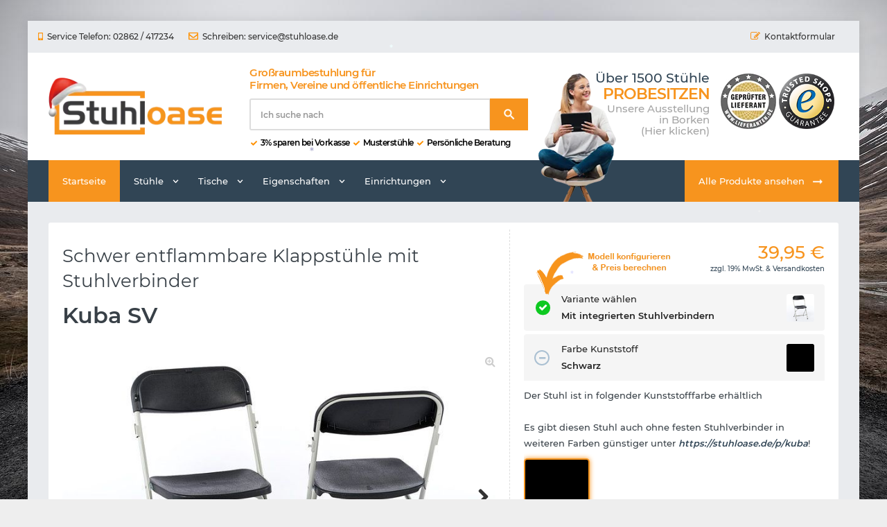

--- FILE ---
content_type: text/html
request_url: https://stuhloase.de/p/klappstuehle-mit-integriertem-stuhlverbinder/kuba-sv
body_size: 49071
content:
<!DOCTYPE html>
<!--[if lt IE 9 ]> <html lang="de" dir="ltr" class="no-js ie-old"> <![endif]-->
<!--[if IE 9 ]> <html lang="de" dir="ltr" class="no-js ie9"> <![endif]-->
<!--[if IE 10 ]> <html lang="de" dir="ltr" class="no-js ie10"> <![endif]-->
<!--[if (gt IE 10)|!(IE)]><!-->
<html lang="de" dir="ltr" class="no-js">
<!--<![endif]-->
<head><script>(function(w,i,g){w[g]=w[g]||[];if(typeof w[g].push=='function')w[g].push(i)})
(window,'GTM-P8CF6RL','google_tags_first_party');</script><script>(function(w,d,s,l){w[l]=w[l]||[];(function(){w[l].push(arguments);})('set', 'developer_id.dY2E1Nz', true);
		var f=d.getElementsByTagName(s)[0],
		j=d.createElement(s);j.async=true;j.src='/hmbf/';
		f.parentNode.insertBefore(j,f);
		})(window,document,'script','dataLayer');</script>
	<base href="https://stuhloase.de">

	<!-- ––––––––––––––––––––––––––––––––––––––––– -->
	<!-- META TAGS								 -->
	<!-- ––––––––––––––––––––––––––––––––––––––––– -->
	<meta http-equiv="Content-Type" content="text/html; charset=utf-8"/>
	<!-- Always force latest IE rendering engine -->
	<meta http-equiv="X-UA-Compatible" content="IE=edge">
	<!-- Mobile specific meta -->
	<meta name="viewport" content="width=device-width, initial-scale=1">
	<!-- The above 3 meta tags *must* come first in the head; any other head content must come *after* these tags -->

	<!-- ––––––––––––––––––––––––––––––––––––––––– -->
	<!-- PAGE TITLE								-->
	<!-- ––––––––––––––––––––––––––––––––––––––––– -->
	<title>Klappstühle mit integriertem Stuhlverbinder</title><style>
	div[data-testid="uc-footer"] > div:last-child {
    display: none !important;
	}
	</style>
	
	<script id="usercentrics-cmp" src="https://app.usercentrics.eu/browser-ui/latest/loader.js" data-settings-id="cB-ZYrUGm" async type="00fcc603a7bed70404226e88-text/javascript"></script>
	<meta name="trustmarkt-verification" content="ac200952" />
	
	
	<!-- Google Consent Mode -->
	 <script type="00fcc603a7bed70404226e88-text/javascript">
        // create dataLayer
        window.dataLayer = window.dataLayer || [];
        function gtag() {
            dataLayer.push(arguments);
        }

        // set „denied" as default for both ad and analytics storage, as well as ad_user_data and ad_personalization,
        gtag("consent", "default", {
            ad_user_data: "denied",
            ad_personalization: "denied",
            ad_storage: "denied",
            analytics_storage: "denied",
            wait_for_update: 2000 // milliseconds to wait for update
        });

        // Enable ads data redaction by default [optional]
        gtag("set", "ads_data_redaction", true);
    </script>
	<!-- End Google Consent Mode -->
	
	
	<!-- Google Tag Manager -->
    <script type="00fcc603a7bed70404226e88-text/javascript">
        // Google Tag Manager
        (function(w, d, s, l, i) {
            w[l] = w[l] || [];
            w[l].push({
                'gtm.start': new Date().getTime(),
                event: 'gtm.js'
            });
            var f = d.getElementsByTagName(s)[0],
                j = d.createElement(s),
                dl = l != 'dataLayer' ? '&l=' + l : '';
            j.async = true;
            j.src =
                'https://stuhloase.de/hmbf/gtm.js?id=' + i + dl; 
            f.parentNode.insertBefore(j, f);
        })(window, document, 'script', 'dataLayer', 'GTM-P8CF6RL');
    </script>
	<!-- End Google Tag Manager -->
	<!-- ––––––––––––––––––––––––––––––––––––––––– -->
	<!-- SEO METAS								 -->
	<!-- ––––––––––––––––––––––––––––––––––––––––– -->
	<meta name="description" content="&#9728; Klappstühle mit festem Verbinder jetzt bei &#10084;&#65039; StuhlOase &#9829; Integrierter Stuhlverbinder &#10003; Belastbar und stapelbar &#10003; Optional Transportwagen &#10003;
">
		<meta name="robots" content="index, follow, max-snippet:-1, max-image-preview:large, max-video-preview:-1">
		
	<meta name="author" content="Stuhloase GmbH & Co. KG">
	<link rel="canonical" href="https://stuhloase.de/p/klappstuehle-mit-integriertem-stuhlverbinder/kuba-sv">
	<meta property="og:title" content="Klappstühle mit integriertem Stuhlverbinder">
	<meta property="og:description" content="&#9728; Klappstühle mit festem Verbinder jetzt bei &#10084;&#650...">
	<meta property="og:url" content="https://stuhloase.de/p/klappstuehle-mit-integriertem-stuhlverbinder/kuba-sv">
			<meta property="og:image" content="https://stuhloase.de/bilder/produkte/Kuba%20SV/400px/Der-Kuba-SV-ist-mit-schwarzen-Kunststoffelementen-versehen.jpg">
	<meta name="twitter:title" content="Klappstühle mit integriertem Stuhlverbinder">
	<meta name="twitter:description" content="&#9728; Klappstühle mit festem Verbinder jetzt bei &#10084;&#650...">
	<meta name="twitter:card" content="summary">
	<meta name="twitter:site" content="@stuhloase">
	<meta name="twitter:creator" content="@stuhloase">
	

	<!-- ––––––––––––––––––––––––––––––––––––––––– -->
	<!-- PAGE FAVICON							  -->
	<!-- ––––––––––––––––––––––––––––––––––––––––– -->
	<link rel="apple-touch-icon" sizes="180x180" href="https://stuhloase.de/bilder/layout/favicon_apple-touch.png">
	
	<!-- IE -->
	<link rel="shortcut icon" type="image/x-icon" href="https://stuhloase.de/bilder/layout/favicon.ico" />
	<!-- other browsers -->
	<link rel="icon" type="image/x-icon" href="https://stuhloase.de/bilder/layout/favicon.ico" />
	
	

	<!-- ––––––––––––––––––––––––––––––––––––––––– -->
	<!-- Include CSS Filess						-->
	<!-- ––––––––––––––––––––––––––––––––––––––––– -->
	<!-- Bootstrap -->
			<link href="css/bootstrap.min.css" rel="stylesheet">
	
	<!-- Linearicons -->
	<link href="vendors/linearicons/css/linearicons.css" rel="stylesheet">

	<!-- Owl Carousel -->

	<!-- Flex Slider -->
	<link href="vendors/flexslider/flexslider.css" rel="stylesheet">
	<link rel="stylesheet" href="css/jquery.fancybox.min.css">
	<!-- Template Stylesheet -->	<link href="css/base.css?1.34" rel="stylesheet">
	<link href="css/style.css?1.8.8.1" rel="stylesheet">
			<link href="css/product.css?1" rel="stylesheet">
	
	<!-- GOOGLE FONTS							  -->
	<!-- ––––––––––––––––––––––––––––––––––––––––– -->
	
	<link href="css/font_montserrat.css" rel="stylesheet">
	
	<link href="../../inc/konfigurator/src/server/standalone/ad_selecty_style.css" rel="stylesheet">

	<link rel="stylesheet" type="text/css" href="css/searchford-style.css" />

	<meta name="google-site-verification" content="y3CaHuT_Z7r7UxVQhQ4mRkHNFaAFKy_suRVMUOb_00Y">
</head>

<body id="body" class="boxed bg-cover wide-layout">
	<style>#tsbadgeResponsiveTop_db8d3657bdbe440c985ae127463eaad4{display:none !important;}
	</style>

	<!-- ––––––––––––––––––––––––––––––––––––––––– -->
	<!-- WRAPPER								   -->
	<!-- ––––––––––––––––––––––––––––––––––––––––– -->
	
	
	<div id="pageWrapper" class="page-wrapper">
		<!-- –––––––––––––––[ HEADER ]––––––––––––––– -->
		<header id="mainHeader" class="main-header">

			<!-- Top Bar -->
			<div class="top-bar bg-gray">
				<div class="container">
					<div class="row">
						<div class="col-sm-12 col-md-6 is-hidden-sm-down">
							<ul class="nav-top nav-top-left list-inline t-left">
								<li><a href="tel:+492862417234"><img style="height:11px; margin-right: 6px; margin-bottom: 3px;" src="https://stuhloase.de/assets/images/icons/mobile-alt-solid.png" alt="Service Telefon Stuhloase">Service Telefon: 02862 / 417234</a>
								</li>
								<li><a href="https://stuhloase.de/kontakt"><img style="height:14px; margin-right: 6px; margin-bottom: 3px;" src="https://stuhloase.de/assets/images/icons/envelope-regular.png" alt="E-Mail Stuhloase">Schreiben: <span class="__cf_email__" data-cfemail="f3809681859a9096b38087869b9f9c928096dd9796">[email&#160;protected]</span></a>
								</li>
							</ul>
						</div>
						<div class="col-sm-12 col-md-6">
							<ul class="nav-top nav-top-right list-inline t-xs-center t-sm-right"><li><a href="/kontakt"><i class="fa fa-edit"></i>Kontaktformular</a></li>
								<li class="desktop_hidden">
									<a href="tel:+492862417234"><i class="fa fa-mobile"></i> 02862 / 417234</a>
								</li>
							</ul>
						</div>
					</div>
				</div>
			</div>
			<!-- End Top Bar -->



			<!-- Header Header -->
			<div class="header-header bg-white" style="padding-top: 20px;padding-bottom: 37px;">
			<center>
				<div class="container">
					<div class="row row-rl-0 row-tb-20 row-md-cell">
						<div class="brand col-md-3 t-xs-center t-md-left valign-middle">
							<a href="/" class="logo">
								<img class="hidden-xs" src="https://stuhloase.de/bilder/layout/logo_kopfbereich.png" alt="Logo Stuhloase Header" title="Logo Stuhloase Header" width="250" >
								<img class="visible-xs-inline-block" src="https://stuhloase.de/bilder/layout/logo_kopfbereich_mobile.png" alt="Logo Mobile Stuhloase Header" title="Logo Mobile Stuhloase Header" width="335">
							</a>
						</div>
						<div class="header-search col-md-20">
							<div class="row row-tb-10 ">
								<div class="col-sm-6 top-text"><center>Großraumbestuhlung für<br/>Firmen, Vereine und öffentliche Einrichtungen</center>
									<form class="search-form searchform searchford-live" action="/schnellsuche" method="get" role="search" id="searchform">
										
										<div class="input-group" style="margin-top:10px; margin-bottom:-10px;">
																						<input class="form-control input-lg search-input" placeholder="Ich suche nach" name="q" required="required" type="text" />
											<div class="input-group-btn">
												<div class="input-group">
													<div class="input-group-btn">
														<button type="submit" class="btn btn-lg btn-search btn-block">
															<img style="height: 20px;margin-bottom: 10px;margin-left: 11px;margin-right: 14px;" src="https://stuhloase.de/assets/images/icons/search_white-24px.png" alt="Suche Stuhloase">
														</button>
													</div>
												</div>
											</div>
										</div>
										
										<div class="under-search">
										<center>
											<span style="margin-right: 3px;word-wrap: unset; display: inline-block; color:#000;">
											<img style="height: 9px; margin-right: 2px;" src="https://stuhloase.de/assets/images/icons/check-solid.png" alt="Vorteile Stuhloase">
											 3% sparen bei Vorkasse</span>
											<span style="margin-right: 3px;word-wrap: unset; display: inline-block; color:#000;"><img style="height: 9px; margin-right: 2px;" src="https://stuhloase.de/assets/images/icons/check-solid.png" alt="Vorteile Stuhloase"> Musterstühle</span>
											<span style="margin-right: 3px;word-wrap: unset; display: inline-block; color:#000;"><img style="height: 9px; margin-right: 2px;" src="https://stuhloase.de/assets/images/icons/check-solid.png" alt="Vorteile Stuhloase"> Persönliche Beratung</span>
										</center>
										</div>
									</form>
																		<div id="searchford_box" class="searchford-box radius" data-searchford-align="left" style="top: 1000px;">
																			<div class="searchford-tip"></div>
																			<div class="searchford-content"></div>
																			<div class="searchford-load center">
																				<div class="search-loading">
																					<div class="l1">
																						<div></div>
																					</div>
																					<div class="l2">
																						<div></div>
																					</div>
																					<div class="l3">
																						<div></div>
																					</div>
																					<div class="l4">
																						<div></div>
																					</div>
																				</div>
																			</div>
																			<div class="searchford-foot">PRODUKT SUCHEN</div>
																		</div>
								</div><script data-cfasync="false" src="/cdn-cgi/scripts/5c5dd728/cloudflare-static/email-decode.min.js"></script><script type="00fcc603a7bed70404226e88-text/javascript">
		var ee_indexed_cart = [];
	</script>
										<div class="ausstellung_img col-md-3 ">
											<a href="https://stuhloase.de/ausstellung"><img src="https://stuhloase.de/images/frau.png" alt="Einfach mal Stühle Probesitzen" title="Einfach mal Stühle Probesitzen" style="top:14px;position: absolute;left: -26px;">
											<div style="display:inline-block;line-height: 22px;">
												<span style="font-size: 19px;color: #314555;">
													Über 1500 Stühle
												</span><br>
												<span style="font-size: 22px;color: #f7941e;font-weight: bold;letter-spacing: -1px;">
												    PROBESITZEN
											   </span><br>
												<span style="font-size: 15px;color: #a5a5a5;line-height: 16px!important; display: inline-block;">
													Unsere Ausstellung<br>
													in Borken<br>
													(Hier klicken)
												</span></a><br>
											</div>
										</div>
								<div class="header-search col-md-3" style="padding-top:20px;padding-right: 0;">
									<center>
										<a href="https://www.lieferanten.de/lieferant-26720-Stuhloase+GmbH+&amp;+Co.+KG.html" target="_blank" title="Lieferanten.de - Stuhloase GmbH &amp; Co. KG">
											<img id="siegelImage" src="https://stuhloase.de/bilder/layout/siegel_gepruefter-lieferant_header.png" title="Stuhloase GmbH &amp; Co. KG - Borken - Großhändler, Importeur" alt="Stuhloase GmbH &amp; Co. KG - Borken - Großhändler, Importeur" width="80" height="80">
										</a>
										
										
										<a href="https://www.trustedshops.de/bewertung/info_X1CDD8CAB65D30902641BA3A7ECDDAAC2.html" target="_blank" title="Trusted Shops Gütesiegel">
											<img id="siegelImage" src="https://stuhloase.de/bilder/layout/siegel_trustedshops_header.png" title="Trusted Shops Gütesiegel - Käuferschutz inklusive" alt="Trusted Shops Gütesiegel - Käuferschutz inklusive" width="80" height="80">
										</a>
									</center>
								</div>
									<div class="col-sm-1 t-xs-center t-md-right hidden"  style="margin-top:40px;">
										<div class="header-cart"> <a href="/warenkorb">
												<span class="icon lnr lnr-cart"></span>
												<div><span class="cart-number">0</span>
												</div>
												<span class="title">Warenkorb</span>											
											</a></div>
									</div>
							</div>
						</div>
					</div>
				</div>
				</center>
			</div>
			<!-- End Header -->

			<!-- Header Menu -->
			<div class="header-menu bg-blue">
				<div class="container">
					<nav class="nav-bar">
						<div class="nav-header">
							<span class="nav-toggle" data-toggle="#header-navbar">
								<i></i>
								<i></i>
								<i></i>
							</span>
						</div>
						<div id="header-navbar" class="nav-collapse">
							<ul class="nav-menu">			
								<li class="active">
									<a href="/">Startseite</a>
								</li>
								<li>
									<a href="#">Stühle</a>
									<ul class="mega-menu">
									   <li>
										   <ul><li><a href="/k/stapelstuehle">Stapelstühle</a>
													Hoch stapelbar & platzsparend</li><li><a href="/k/seminarstuehle">Seminarstühle</a>
													Bequem & lange sitzen</li><li><a href="/k/konferenzstuehle">Konferenzstühle</a>
													Sitzkomfort für Gäste</li><li><a href="/k/reihenbestuhlung">Reihenbestuhlung</a>
													Alles in Ihre Blickrichtung</li><li><a href="/k/besucherstuehle">Besucherstühle</a>
													Für Büros und Wartebereiche</li><li><a href="/k/collegestuehle">Collegestühle</a>
													Mit einklappbarem Schreibtablar</li><li><a href="/k/holzstuehle">Holzstühle</a>
													Echtholz Designklassiker</li><li><a href="/k/kunststoffstuehle">Kunststoffstühle</a>
													Leicht abwischbar & hygienisch</li><li><a href="/k/polsterstuehle">Polsterstühle</a>
													Bequem & ansprechend</li><li><a href="/k/armlehnenstuehle">Armlehnstühle</a>
													Entspanntes auflegen der Arme</li><li><a href="/k/schalenstuehle">Schalenstühle</a>
													Durchgehende Schale aus einem Guss</li><li><a href="/k/bequeme-stuehle">Bequeme Stühle</a>
													Für mehr Geselligkeit</li></ul><ul><li><a href="/k/billige-stuehle">Billige Stühle</a>
													Praktisch & erschwinglich</li><li><a href="/k/guenstige-stuehle">Günstige Stühle</a>
													Für Schnäppchenjäger</li><li><a href="/k/plastikstuehle">Plastikstühle</a>
													Pflegeleicht & widerstandsfähig</li><li><a href="/k/outdoorstuehle">Outdoorstühle</a>
													Stühle für den Außenbereich</li><li><a href="/k/objektstuehle">Objektstühle</a>
													Für den gewerblichen Bedarf</li><li><a href="/k/recyclebare-nachhaltige-stuehle">Recyclebare Stühle</a>
													Ressourcenschonend</li><li><a href="/k/designstuehle">Designstühle</a>
													Elegante Designklassiker</li><li><a href="/k/kufenstuehle">Kufenstühle</a>
													Hilft dem Bewegungsbedürfnis</li><li><a href="/k/laminatstuehle">Laminatstühle</a>
													Hygienische Laminatoberfläche</li><li><a href="/k/mehrzweckstuehle">Mehrzweckstühle</a>
													Flexibel für unterschiedliche Bedürfnisse</li><li><a href="/k/rattanstuehle">Rattanstühle</a>
													Haltbar, wetterfest & stabil</li><li><a href="/k/schulstuehle">Schulstühle</a>
													Optimaler Sitzkomfort im Schulalltag</li></ul><ul><li><a href="/k/sitzbaenke">Sitzbänke</a>
													Ausreichend Platz</li><li><a href="/k/stabile-stuehle">Stabile Stühle</a>
													Langlebig & widerstandsfähig</li><li><a href="/k/stuehle-fuer-terrassen-und-biergaerten">Stühle für Terrassen</a>
													Für die Outdoor Gastronomie</li><li><a href="/k/vierfussstuehle">Vierfußstühle</a>
													Mit stabilen Füßen</li><li><a href="/k/kunstlederstuehle">Kunstlederstühle</a>
													Edles, hochwertiges Design</li><li><a href="/k/klappstuehle">Klappstühle</a>
													Platzsparend lagern</li><li><a href="/k/freischwingerstuehle">Freischwingerstühle</a>
													Eleganz & gemütliches wippen </li><li><a href="/k/bankettstuehle">Bankettstühle</a>
													Für feierliche Veranstaltung</li><li><a href="/k/buerodrehstuehle">Bürodrehstühle</a>
													Viele Funktionen - Perfekte Sitzposition</li><li><a href="/k/eisenstuehle">Eisenstühle</a>
													Hochwertig & robust</li><li><a href="/k/ergonomische-stuehle">Ergonomische Stühle</a>
													Für ein gesundes Sitzen</li><li><a href="/k/hocker">Hocker & Hochstühle</a>
													Elegant hoch sitzen</li></ul><ul><li><a href="/k/homeoffice">Homeoffice Stühle</a>
													Bequemes Arbeiten auch von Zuhause</li><li><a href="/k/loungesessel">Loungesessel</a>
													Die Extraportion Komfort</li><li><a href="/k/metallstuehle">Metallstühle</a>
													Langlebig & robust</li><li><a href="/k/monoblockstuehle">Monoblock Stühle</a>
													Ein Guss, ein Stuhl</li><li><a href="/k/new-work">New Work Stühle</a>
													Modular, flexibel und individuell einsetzbar</li><li><a href="/k/schoene-stuehle">Schöne Stühle</a>
													Für das Auge</li><li><a href="/k/soft-seating">Soft Seating Stühle</a>
													Stühle mit Loungecharakter</li><li><a href="/k/stahlstuehle">Stahlstühle</a>
													Robust & stilvoll</li><li><a href="/k/vollholzstuehle">Vollholzstühle</a>
													Nachhalig und robust</li><li><a href="/k/traversen-und-wartezimmerbaenke">Wartezimmerbänke</a>
													Für wartende Besucher & Patienten</li>
											</ul>
											<img src="https://stuhloase.de/bilder/layout/navigation_stuehle.png" alt="Stapelbare und Reihenverbindbare Stühle" title="Stapelbare und Reihenverbindbare Stühle" class="bottom-right" style="height:229px; padding-top:90px; padding-right:20px;">
										</li>
										<li>
											<a href="/k/alle-stuehle" class="main_link">&#187; Alle Stühle anzeigen</a>
										</li>
									</ul>
								</li>
								
								
									<li>
										<a href="k/tische">Tische</a>
										<ul class="mega-menu">
										   <li>
											   <ul><li><a href="/k/banketttische">Banketttische</a>
														Stabil & elegant für jedes Event</li><li><a href="/k/besprechungstische">Besprechungstische</a>
														Professionell präsentieren & diskutieren</li><li><a href="/k/einzeltische">Einzeltische</a>
														Einzeln stellbar & vielseitig einsetzbar</li><li><a href="/k/holztische">Holztische</a>
														Holzoptik mit Wohlfühlfaktor</li><li><a href="/k/kantinentische">Kantinentische</a>
														Gemeinsam essen & pausieren</li><li><a href="/k/klapptische">Klapptische</a>
														Platzsparend lagern</li><li><a href="/k/klassenzimmertische">Klassenzimmertische</a>
														Tische für konzentriertes Lernen</li></ul><ul><li><a href="/k/konferenztische">Konferenztische</a>
														Für produktive Besprechungen</li><li><a href="/k/lehrertische">Lehrertische</a>
														Stabil & praktisch für den Pädagogenalltag</li><li><a href="/k/mehrzwecktische">Mehrzwecktische</a>
														Für jeden Anlass gewappnet</li><li><a href="/k/objekttische">Objekttische</a>
														Widerstandsfähig & langlebig im Dauereinsatz</li><li><a href="/k/schulungstische">Schulungstische</a>
														Ideal für Weiterbildung & Präsentationen</li><li><a href="/k/schuelertische">Schülertische</a>
														Für moderne Lernumgebungen</li><li><a href="/k/seminartische">Seminartische</a>
														Perfekt für Schulungen & Workshops</li></ul><ul><li><a href="/k/stapeltische">Stapeltische</a>
														Schnell gestapelt, platzsparend gelagert</li><li><a href="/k/stehtische">Stehtische</a>
														Perfekt für Events, Messen & Empfänge</li><li><a href="/k/tische-fuer-bildungseinrichtungen">Tische für Bildungseinrichtungen</a>
														Tische für moderne Lernumgebungen</li><li><a href="/k/tische-fuer-gewerblichen-einsatz">Tische für gewerblichen Einsatz</a>
														Hochwertige Qualität für Betriebe</li><li><a href="/k/tische-fuer-sozialraeume">Tische für Sozialräume</a>
														Tische für moderne Lernumgebungen</li><li><a href="/k/tische-fuer-oeffentliche-einrichtungen">Tische für öffentliche Einrichtungen</a>
														Stabilität für den Dauereinsatz</li>
												</ul>
												</li>
												
												<li>
													<a href="/k/tische" class="main_link">&#187; Alle Tische anzeigen</a>
												</li>
											</ul>
									</li>
								</li>
									<li>
										<a href="#">Eigenschaften</a>
										<ul class="mega-menu">
										   <li>
											   <ul><li><a href="/k/stuehle-in-verschiedenen-groessen">Stühle in verschiedenen Größen</a>
														Gleiche Stühle, unterschiedliche Größen</li><li><a href="/k/stuehle-komplett-montiert">Stühle komplett montiert</a>
														Damit Sie sich viel Zeit sparen</li><li><a href="/k/stuehle-mit-ablagekorb">Stühle mit Ablagekorb</a>
														Praktischer Stauraum unter dem Stuhl</li><li><a href="/k/stuehle-mit-antibakteriellem-medizinischem-kunstleder">Stühle mit antibakteriellem medizinischem Kunstleder</a>
														Hygiene ohne Kompromisse</li><li><a href="/k/stuehle-mit-buchablage">Stühle mit Buchablage</a>
														Stauraum für Bücher & Hefte</li><li><a href="/k/stuehle-mit-desinfektionsbestaendigem-kunstleder">Stühle mit desinfektionsbeständigem Kunstleder</a>
														Für saubere Umgebungen</li><li><a href="/k/stuehle-mit-filzgleitern">Stühle mit Filzgleitern</a>
														Bodenfreundlich & ideal für den Innenbereich</li><li><a href="/k/stuehle-mit-grauem-gestell">Stühle mit grauem Gestell</a>
														Graue Gestelle für modernes Ambiente</li><li><a href="/k/stuehle-mit-griffloch">Stühle mit Griffloch</a>
														Praktisch zu greifen & leicht zu tragen</li></ul><ul><li><a href="/k/stuehle-mit-kreuz-in-der-rueckenlehne">Stühle mit Kreuz in der Rückenlehne</a>
														Für Räume der Andacht & Einkehr</li><li><a href="/k/stuehle-mit-netzruecken">Stühle mit Netzrücken</a>
														Perfekte Belüftung für angenehmes Sitzen</li><li><a href="/k/stuehle-mit-reihenverbinder">Stühle mit Reihenverbinder</a>
														Feste Stuhlreihen im handumdrehen</li><li><a href="/k/stuehle-mit-schwarzem-gestell">Stühle mit schwarzem Gestell</a>
														Klassisch schwarz für stilvolle Raumkonzepte</li><li><a href="/k/stuehle-mit-schwer-entflammbarem-kunstleder">Stühle mit schwer entflammbarem Kunstleder</a>
														Leicht zu reinigen & schwer entflammbar</li><li><a href="/k/stuehle-mit-schwer-entflammbarem-stoff">Stühle mit schwer entflammbarem Stoff</a>
														Sicherer Sitzkomfort für jedes Umfeld</li><li><a href="/k/stuehle-mit-stuhlkarre">Stühle mit Stuhlkarre</a>
														Praktisch zu greifen & leicht zu tragen</li><li><a href="/k/stuehle-mit-transportwagen">Stühle mit Transportwagen & Rollwagen</a>
														Einfacher Transport garantiert</li><li><a href="/k/stuehle-mit-verchromtem-gestell">Stühle mit verchromtem Gestell</a>
														Glänzend, edel & pflegeleicht</li></ul><ul><li><a href="/k/stuehle-mit-weissem-gestell">Stühle mit weißem Gestell</a>
														Helle Gestelle für klare Räume</li><li><a href="/k/stuehle-nach-lieferzeit">Stühle nach Lieferzeit</a>
														Wenn es schnell gehen muss</li><li><a href="/k/stuehle-nach-mindestbestellmengen">Stühle nach Mindestbestellmengen</a>
														Falls Sie etwas weniger benötigen</li><li><a href="/k/stuehle-nach-preis">Stühle nach Preis</a>
														Hohe Qualität, niedriger Preis</li><li><a href="/k/tische-mit-transportwagen">Tische mit Transportwagen & Rollwagen</a>
														Einfacher Transport garantiert</li>
												</ul>
												<img src="https://stuhloase.de/bilder/layout/navigation_eigenschaften.png" alt="Stapelstühle mit praktischem Transportwagen" title="Stapelstühle mit praktischem Transportwagen" class="bottom-right" style="height:257px; padding-right:0px; padding-top:48px;">
											</li>
										</ul>
									</li>								
								<li>
									<a href="#">Einrichtungen</a>
									<ul class="mega-menu">
									   <li>
										   <ul><li><a href="/k/besonders-hoch-stapelbare-stuehle">Besonders hoch stapelbare Stühle</a>
													Besonders effizient bei Auf- und Abbau</li><li><a href="/k/breite-stuehle">Breite Stühle</a>
													Platz zum Wohlfühlen</li><li><a href="/k/formschalenstuehle">Formschalenstühle</a>
													Perfekte Passform für besten Sitzkomfort</li><li><a href="/k/freischwingerstuehle-mit-c-gestell">Freischwinger Stühle mit C-Gestell</a>
													Für saubere Böden  einfach einhängbar</li><li><a href="/k/gs-gepruefte-stuehle">GS geprüfte Stühle</a>
													Zertifizierte Stabilität nach deutschem Standard</li><li><a href="/k/kinderstuehle">Kinderstühle</a>
													Für kleine Sitzgäste mit großen Ansprüchen</li><li><a href="/k/klassische-stuehle">Klassische Stühle</a>
													Klassiker, die immer überzeugen</li><li><a href="/k/kundenstuehle">Kundenstühle</a>
													Empfang mit Stil & Komfort</li><li><a href="/k/lehrerstuehle">Lehrerstühle</a>
													Komfort für den pädagogischen Alltag</li><li><a href="/k/leichte-stuehle">Leichte Stühle</a>
													Leicht im Gewicht - stark in der Nutzung</li><li><a href="/k/moderne-stuehle">Moderne Stühle</a>
													Frischer Wind für Ihre Räume</li><li><a href="/k/schichtholzstuehle">Schichtholzstühle</a>
													Zeitlos schön  gefertigt aus Schichtholz</li><li><a href="/k/schlichte-stuehle">Schlichte Stühle</a>
													Schlicht, funktional & zeitlos</li><li><a href="/k/schmale-stuehle">Schmale Stühle</a>
													Platz sparend dank geringer Breite</li><li><a href="/k/schuelerstuehle">Schülerstühle</a>
													Lernfreundlich & kindgerecht gestaltet</li><li><a href="/k/stuehle-fuer-ausschreibungen">Stühle für Ausschreibungen</a>
													Für öffentliche Aufträge & Projekte</li><li><a href="/k/stuehle-fuer-cafes-und-bistros">Stühle für Cafés- & Bistros</a>
													Für beliebte Treffpunkte</li><li><a href="/k/stuehle-fuer-events">Stühle für Events & Veranstaltungen</a>
													Für angenehmes Ambiente</li></ul><ul><li><a href="/k/stuehle-fuer-fahrschulen">Stühle für Fahrschulen</a>
													Im Handumdrehen stapelbar</li><li><a href="/k/stuehle-fuer-festhallen">Stühle für Festhallen</a>
													Für feierliche Momente & viele Gäste</li><li><a href="/k/stuehle-fuer-feuerwachen">Stühle für Feuerwachen</a>
													Standhaft im Alltag der Einsatzkräfte</li><li><a href="/k/stuehle-fuer-gemeinden">Stühle für Gemeinden</a>
													Für Versammlungen, Feste & Gemeindeleben</li><li><a href="/k/stuehle-fuer-gruppenraeume">Stühle für Gruppenräume </a>
													Bequem für jede Zusammenarbeit</li><li><a href="/k/stuehle-fuer-hallen-und-saele">Stühle für Hallen & Säle</a>
													Reihenverbindbare Stühle</li><li><a href="/k/stuehle-fuer-hotels">Stühle für Hotels</a>
													Für Hotellobby & Hotelzimmer</li><li><a href="/k/stuehle-fuer-kantinen">Stühle für Kantinen & Mensastühle</a>
													Leicht abwischbar</li><li><a href="/k/stuehle-fuer-kirchen">Stühle für Kirchen</a>
													Ansprechende Kirchenstühle</li><li><a href="/k/stuehle-fuer-meetings">Stühle für Meetingräume</a>
													Für erfolgreiche Meetings</li><li><a href="/k/stuehle-fuer-musikraeume">Stühle für Musikräume</a>
													Für langes, konzentriertes Musizieren</li><li><a href="/k/stuehle-fuer-pausen-und-aufenthaltsraeume">Stühle für Pausen- & Aufenthaltsräume</a>
													Bequemes Sitzen in der Pause</li><li><a href="/k/stuehle-fuer-praxen">Stühle für Praxen</a>
													Hygienisch &  Abwischbar</li><li><a href="/k/stuehle-fuer-alten-und-seniorenheime">Stühle für Seniorenheime</a>
													Auch im Alter bequem sitzen</li><li><a href="/k/stuehle-fuer-soziale-einrichtungen">Stühle für Soziale Einrichtungen</a>
													Kinderleicht zu reinigen</li><li><a href="/k/stuehle-fuer-speisesaele">Stühle für Speisesäle</a>
													Ideal für Mahlzeiten in Gemeinschaft</li><li><a href="/k/stuehle-fuer-theater">Stühle für Theater</a>
													Aufs wesentliche konzentrieren</li><li><a href="/k/stuehle-fuer-vereine">Stühle für Vereine</a>
													Gruppen bequem sitzen lassen</li></ul><ul><li><a href="/k/stuehle-fuer-versammlungsraeume">Stühle für Versammlungsräume</a>
													Komfortabel zusammenkommen</li><li><a href="/k/stuehle-fuer-versammlungsstaetten">Stühle für Versammlungsstätten</a>
													Sicher & komfortabel für viele Gäste</li><li><a href="/k/stuehle-fuer-wartezimmer">Stühle für Wartezimmer</a>
													In Reihe verbindbare Stühle</li><li><a href="/k/stuehle-fuer-oeffentliche-einrichtungen">Stühle für Öffentliche Einrichtungen</a>
													Zweckmäßige & günstige Bestuhlung</li><li><a href="/k/stuehle-mit-breitem-armlehnenabstand">Stühle mit breitem Armlehnenabstand</a>
													Breiter gebaut, auf Komfort bedacht</li><li><a href="/k/stuehle-mit-hoher-rueckenlehne">Stühle mit hoher Rückenlehne</a>
													Optimal gestützt bis in den Schulterbereich</li><li><a href="/k/stuehle-mit-hoher-sitzhoehe">Stühle mit hoher Sitzhöhe</a>
													Unterstützt aktives Sitzen</li><li><a href="/k/stuehle-mit-niedrigen-armlehnen">Stühle mit niedrigen Armlehnen</a>
													Dezente Unterstützung für Ihre Arme</li><li><a href="/k/stuehle-mit-niedriger-rueckenlehne">Stühle mit niedriger Rückenlehne</a>
													Ideal für kurze Sitzzeiten & hohe Mobilität</li><li><a href="/k/stuehle-mit-niedriger-sitzhoehe">Stühle mit niedriger Sitzhöhe</a>
													Perfekt für kleinere Personen</li><li><a href="/k/stuehle-mit-rollen">Stühle mit Rollen</a>
													Wendige Sitzlösungen</li><li><a href="/k/stuehle-mit-tiefer-sitzflaeche">Stühle mit tiefer Sitzfläche</a>
													Für Menschen mit langem Oberschenkel</li><li><a href="/k/terrassenstuehle">Terrassenstühle</a>
													Ideal für Terrasse, Garten & Außenfläche</li><li><a href="/k/tuev-gepruefte-stuehle">TÜV geprüfte Stühle</a>
													Für den professionellen Dauereinsatz geprüft</li>
											</ul>
											<img src="https://stuhloase.de/bilder/layout/navigation_einrichtungen.png" alt="Große Anzahl Stühle für Events, Konferenzen und Veranstaltungen" title="Große Anzahl Stühle für Events, Konferenzen und Veranstaltungen" class="bottom-right" style="height:257px; padding-right:100px; padding-top:20px;">
										</li>
									</ul>
								</li>
								
								
							</ul>
						</div>
						<div class="nav-menu nav-menu-fixed">
							<a href="alle_produkte">Alle Produkte ansehen 
								<img style="height: 20px; margin-bottom: 2px; margin-left: 5px;" src="https://stuhloase.de/assets/images/icons/arrow_right_alt-24px.png"  alt="Alle Produkte Stuhloase">
							</a>
						</div>
					</nav>
				</div>
			</div>
			<!-- End Header Menu -->

		</header>
		<!-- –––––––––––––––[ HEADER ]––––––––––––––– -->

		<!-- –––––––––––––––[ PAGE CONTENT ]––––––––––––––– --><script type="00fcc603a7bed70404226e88-text/javascript">
		var recaptchaID1;
		var recaptchaID2;
		var recaptchaID3;
		var recaptchaID4;
		var recaptchaID5;
		var recaptchaID6;
		function onSubmit1( token ) {
			console.log('onSubmit1');
			document.getElementById( 'support-form-1' ).submit();
		}
		function onSubmit2( token ) {
			console.log('onSubmit2');
			document.getElementById( 'support-form-2' ).submit();
		}
		function onSubmit3( token ) {
			console.log('onSubmit3');
			document.getElementById( 'support-form-3' ).submit();
		}
		function onSubmit4( token ) {
			console.log('onSubmit4');
			document.getElementById( 'support-form-4' ).submit();
		}
		function onSubmit5( token ) {
			console.log('onSubmit5');
			document.getElementById( 'support-form-5' ).submit();
		}
		function onSubmit6( token ) {
			console.log('onSubmit6');
			document.getElementById( 'support-form-6' ).submit();
		}		
		function onloadCallbackForms(){
			recaptchaID1 = grecaptcha.render( 'submitForm1', {
				'sitekey' : '6LeBMl4UAAAAAEDI1VWfi5B9QeCghtlXMyMSG81p',
				'callback' : onSubmit1,
				'size': 'invisible'
			});
			recaptchaID2 = grecaptcha.render( 'submitForm2', {
				'sitekey' : '6LeBMl4UAAAAAEDI1VWfi5B9QeCghtlXMyMSG81p',
				'callback' : onSubmit2,
				'size': 'invisible'
			});
			recaptchaID3 = grecaptcha.render( 'submitForm3', {
				'sitekey' : '6LeBMl4UAAAAAEDI1VWfi5B9QeCghtlXMyMSG81p',
				'callback' : onSubmit3,
				'size': 'invisible'
			});
			/*recaptchaID4 = grecaptcha.render( 'submitForm4', {
				'sitekey' : '6LeBMl4UAAAAAEDI1VWfi5B9QeCghtlXMyMSG81p',
				'callback' : onSubmit4,
				'size': 'invisible'
			});*/
			recaptchaID5 = grecaptcha.render( 'submitForm5', {
				'sitekey' : '6LeBMl4UAAAAAEDI1VWfi5B9QeCghtlXMyMSG81p',
				'callback' : onSubmit5,
				'size': 'invisible'
			});
			recaptchaID6 = grecaptcha.render( 'submitForm6', {
				'sitekey' : '6LeBMl4UAAAAAEDI1VWfi5B9QeCghtlXMyMSG81p',
				'callback' : onSubmit6,
				'size': 'invisible'
			});
		}
															
		function checkForm( event ) {
		 event.preventDefault();
		 var target = event.target;
		 (function($, target){
				var form = $( target ).parents( 'form' ),
						formId = form.attr( 'class' ).replace( 'support-form support-form-', '' ).replace( ' clearfix form-mobile', '' ),
						requiredFields = form.find('input[required], textarea[required]'),
						error = false;
					

				requiredFields.on( 'change input paste', function() {
					var field = $( this );
					field.filter( '.error' ).removeClass( 'error' );
				});

				requiredFields.each(function() {
					var field = $( this );

					if ( field.is( '[type="text"], textarea' ) ) {
						if ( $.trim(field.val() ) == '') {
							field.addClass( 'error' );
							error = true;
						} else if ( field.attr( 'name' ) == 'email' ) {
							var validRegex = /^[a-zA-Z0-9.!#$%&'*+/=?^_`{|}~-]+@[a-zA-Z0-9-]+(?:\.[a-zA-Z0-9-]+)*$/;
							if ( ! field.val().match( validRegex ) ) {
								field.addClass( 'error' );
								error = true;
							}
						}
					}
				});
				if ( false != error ) {
					form.find( '.alert.alert-warning' ).remove();
					if ( form.hasClass( 'support-form-4' ) ) {
							$( '<div style="margin-top: 20px;" class="alert alert-warning form-error-bot"><strong>Achtung! </strong>Anscheinend wurden nicht alle Felder passend ausgefüllt. Bitte überprüfen Sie alle Pflichtfelder mit einem roten Rand. Vorher kann Ihre Anfrage nicht erfolgreich abgeschickt werden.</div>' ).insertAfter( form.find('button[type=submit]' ).parent().parent() );
					} else {
							$( '<div class="alert alert-warning form-error-bot"><strong>Achtung! </strong>Anscheinend wurden nicht alle Felder passend ausgefüllt. Bitte überprüfen Sie alle Pflichtfelder mit einem roten Rand. Vorher kann Ihre Anfrage nicht erfolgreich abgeschickt werden.</div>').insertBefore( form.find( 'button[type=submit]' ) );
					}
				} else {
					console.log(formId, recaptchaID1, recaptchaID2, recaptchaID3, recaptchaID4, recaptchaID5, recaptchaID6);
					if ( formId == '1' || formId == 1 ) {
						grecaptcha.execute( recaptchaID1 );
					} else if( formId == '2' || formId == 2 ) {
						grecaptcha.execute( recaptchaID2 );
					} else if( formId == '3' || formId == 3 ) {
						grecaptcha.execute( recaptchaID3 );
					} else if( formId == '4' || formId == 4 ) {
						grecaptcha.execute( recaptchaID4 );
					} else if( formId == '5' || formId == 5 ) {
						grecaptcha.execute( recaptchaID5 );
					} else if( formId == '6' || formId == 6 ) {
						grecaptcha.execute( recaptchaID6 );
					}						
				}
		 })(jQuery, target);
		}
	</script><script src="https://www.google.com/recaptcha/api.js?onload=onloadCallbackForms&render=explicit" async defer type="00fcc603a7bed70404226e88-text/javascript"></script><style>.grecaptcha-badge { 
			visibility: hidden !important;
	}</style>
	<main id="mainContent" class="main-content">
		<!-- Page Container -->
		<div class="page-container product-page configurator-page ptb-30">
			<div class="container">
				<div class="row row-rl-10 row-tb-20">
					<div class="col-xs-12">
						<div class="panel content-panel">

							<div class="row row-rl-20 row-tb-20 row-flex-stretch">
								<div class="col-md-7 col-xs-12 content-panel-left column-flex-column">
									<header class="product-header"><div class="sthls-mobile-email-wrapper popup-open">Gerade keine Zeit? Zum späteren Anschauen auf Ihrem Desktop <a  id="show" class="popup-open mobile-email-link">Mail Erinnerung einrichten &raquo;</a></div>
										<!-- popup-windiow -->
										<div class="popup-fade">
											<div class="popup">
												<a class="popup-close" href="#">x</a>
												<div class="popup-title"><p class="popup-title-text">Erinnerung einrichten</p></div>
												<p class="popup-title-body">Senden Sie sich unkompliziert den Link zu dieser Seite per Mail zu um diese später auf dem Desktop anschauen zu können.</p>

												<!-- form -->
												<div class='popup-form'>
													<form id="support-form-5" class="support-form support-form-5 clearfix form-mobile" action="/erfolgreich_formular_erinnerung_einrichten" method="post">
														<div class="form-overlay"></div>
														<div class="form-group col-md-3 col-sm-6 input-mobile">
															<input class="form-control" placeholder="E-Mail Adresse" required="required" type="text" name="email">
														</div>
														<div class="form-group col-md-3 col-sm-6 input-mobile">
															<textarea class="form-control" placeholder="Optionales Kommentar" rows="3" name="comment"></textarea>
														</div>
														<div class="col-md-3 col-sm-6 submit-mobile">
															<input type="hidden" name="product_name" value="Kuba SV">
															<input type="hidden" name="form_id" value="support-form-5">
															<input type="hidden" name="form_name" value="Stuhloase.de">
															<input type="hidden" name="form_url" value="https://stuhloase.de/p/klappstuehle-mit-integriertem-stuhlverbinder/kuba-sv">
															<input type="hidden" name="category_id" value="">
															<input type="hidden" name="category_name" value="">
															<input type="hidden" name="product_honey_field" value="" />
															<div id="submitForm5"></div>
															<button class="btn btn-mail" type="submit" style="opacity: 1;" onclick="if (!window.__cfRLUnblockHandlers) return false; javascript:checkForm( event );" data-cf-modified-00fcc603a7bed70404226e88-="">Mail Erinnerung Senden</button>
														</div>
													</form>
												</div>
												<!-- .form -->
											<!--	<div class="popup-buttons">
													<div class="btn-group">
														<a class="btn btn-primary btn-form btn-cancel" href="#">Cancel</a>
														<a class="btn btn-primary btn-form btn-ok" href="#">Ok</a>
													</div>
												</div>--><!-- .popup-buttons -->
											</div><!-- .popup -->
										</div><!-- .popup-fade -->
										<h1 class="product-title" style="margin-bottom: 0px;">Schwer entflammbare Klappstühle mit Stuhlverbinder</h1><h2 class="pb-30 pt-10" style="font-size: 32px;"><span class="product-name"><b>Kuba SV</b></span></h2>
									</header>
									<div class="product-slider mb-20">
										<div id="product_slider" class="flexslider">
											<ul class="slides"><li>
														<a class="test1" data-fancybox="gallery" data-caption="Der Kuba SV ist ein praktischer und pflegeleichter Klappstuhl"  title="Der Kuba SV ist ein praktischer und pflegeleichter Klappstuhl" alt="Der Kuba SV ist ein praktischer und pflegeleichter Klappstuhl" href="/bilder/produkte/Kuba%20SV/Der-Kuba-SV-ist-ein-praktischer-und-pflegeleichter-Klappstuhl.jpg">
														<img cla src="/bilder/produkte/Kuba%20SV/700px/Der-Kuba-SV-ist-ein-praktischer-und-pflegeleichter-Klappstuhl.jpg" alt="Der Kuba SV ist ein praktischer und pflegeleichter Klappstuhl" title="Der Kuba SV ist ein praktischer und pflegeleichter Klappstuhl">
														</a>
													</li><li>
														<a class="test1" data-fancybox="gallery" data-caption="Der Kuba SV ist mit schwarzen Kunststoffelementen versehen"  title="Der Kuba SV ist mit schwarzen Kunststoffelementen versehen" alt="Der Kuba SV ist mit schwarzen Kunststoffelementen versehen" href="/bilder/produkte/Kuba%20SV/Der-Kuba-SV-ist-mit-schwarzen-Kunststoffelementen-versehen.jpg">
														<img cla src="/bilder/produkte/Kuba%20SV/700px/Der-Kuba-SV-ist-mit-schwarzen-Kunststoffelementen-versehen.jpg" alt="Der Kuba SV ist mit schwarzen Kunststoffelementen versehen" title="Der Kuba SV ist mit schwarzen Kunststoffelementen versehen">
														</a>
													</li><li>
														<a class="test1" data-fancybox="gallery" data-caption="Neben unserem kleinen Transportwagen können auf dem großen ganze 50 Klappstühle einfach gelagert und transportiert werden"  title="Neben unserem kleinen Transportwagen können auf dem großen ganze 50 Klappstühle einfach gelagert und transportiert werden" alt="Neben unserem kleinen Transportwagen können auf dem großen ganze 50 Klappstühle einfach gelagert und transportiert werden" href="/bilder/produkte/Kuba%20SV/Neben%20unserem%20kleinen%20Transportwagen%20können%20auf%20dem%20großen%20ganze%2050%20Klappstühle%20einfach%20gelagert%20und%20transportiert%20werden.jpg">
														<img cla src="/bilder/produkte/Kuba%20SV/700px/Neben%20unserem%20kleinen%20Transportwagen%20können%20auf%20dem%20großen%20ganze%2050%20Klappstühle%20einfach%20gelagert%20und%20transportiert%20werden.jpg" alt="Neben unserem kleinen Transportwagen können auf dem großen ganze 50 Klappstühle einfach gelagert und transportiert werden" title="Neben unserem kleinen Transportwagen können auf dem großen ganze 50 Klappstühle einfach gelagert und transportiert werden">
														</a>
													</li><li>
														<a class="test1" data-fancybox="gallery" data-caption="Der robuste Transportwagen ist extra für unser Klappstuhlmodell entwickelt worden und besitzt eine massive Hammerschlag-Beschichtung"  title="Der robuste Transportwagen ist extra für unser Klappstuhlmodell entwickelt worden und besitzt eine massive Hammerschlag-Beschichtung" alt="Der robuste Transportwagen ist extra für unser Klappstuhlmodell entwickelt worden und besitzt eine massive Hammerschlag-Beschichtung" href="/bilder/produkte/Kuba%20SV/Der%20robuste%20Transportwagen%20ist%20extra%20für%20unser%20Klappstuhlmodell%20entwickelt%20worden%20und%20besitzt%20eine%20massive%20Hammerschlag-Beschichtung.jpg">
														<img cla src="/bilder/produkte/Kuba%20SV/700px/Der%20robuste%20Transportwagen%20ist%20extra%20für%20unser%20Klappstuhlmodell%20entwickelt%20worden%20und%20besitzt%20eine%20massive%20Hammerschlag-Beschichtung.jpg" alt="Der robuste Transportwagen ist extra für unser Klappstuhlmodell entwickelt worden und besitzt eine massive Hammerschlag-Beschichtung" title="Der robuste Transportwagen ist extra für unser Klappstuhlmodell entwickelt worden und besitzt eine massive Hammerschlag-Beschichtung">
														</a>
													</li><li>
														<a class="test1" data-fancybox="gallery" data-caption="In Reihe gestellt macht der Kuba SV einen guten Eindruck"  title="In Reihe gestellt macht der Kuba SV einen guten Eindruck" alt="In Reihe gestellt macht der Kuba SV einen guten Eindruck" href="/bilder/produkte/Kuba%20SV/In-Reihe-gestellt-macht-der-Kuba-SV-einen-guten-Eindruck.jpg">
														<img cla src="/bilder/produkte/Kuba%20SV/700px/In-Reihe-gestellt-macht-der-Kuba-SV-einen-guten-Eindruck.jpg" alt="In Reihe gestellt macht der Kuba SV einen guten Eindruck" title="In Reihe gestellt macht der Kuba SV einen guten Eindruck">
														</a>
													</li><li>
														<a class="test1" data-fancybox="gallery" data-caption="Der Kuba SV ist ein passender Stuhl für die Reihenbestuhlung"  title="Der Kuba SV ist ein passender Stuhl für die Reihenbestuhlung" alt="Der Kuba SV ist ein passender Stuhl für die Reihenbestuhlung" href="/bilder/produkte/Kuba%20SV/Der-Kuba-SV-ist-ein-passender-Stuhl-für-die-Reihenbestuhlung.jpg">
														<img cla src="/bilder/produkte/Kuba%20SV/700px/Der-Kuba-SV-ist-ein-passender-Stuhl-für-die-Reihenbestuhlung.jpg" alt="Der Kuba SV ist ein passender Stuhl für die Reihenbestuhlung" title="Der Kuba SV ist ein passender Stuhl für die Reihenbestuhlung">
														</a>
													</li><li>
														<a class="test1" data-fancybox="gallery" data-caption="Der Kuba SV fällt durch seine schwarze Optik ins Auge"  title="Der Kuba SV fällt durch seine schwarze Optik ins Auge" alt="Der Kuba SV fällt durch seine schwarze Optik ins Auge" href="/bilder/produkte/Kuba%20SV/Der-Kuba-SV-fällt-durch-seine-schwarze-Optik-ins-Auge.jpg">
														<img cla src="/bilder/produkte/Kuba%20SV/700px/Der-Kuba-SV-fällt-durch-seine-schwarze-Optik-ins-Auge.jpg" alt="Der Kuba SV fällt durch seine schwarze Optik ins Auge" title="Der Kuba SV fällt durch seine schwarze Optik ins Auge">
														</a>
													</li><li>
														<a class="test1" data-fancybox="gallery" data-caption="Der Klappstuhl Kuba SV in der Draufsicht"  title="Der Klappstuhl Kuba SV in der Draufsicht" alt="Der Klappstuhl Kuba SV in der Draufsicht" href="/bilder/produkte/Kuba%20SV/Der-Klappstuhl-Kuba-SV-in-der-Draufsicht.jpg">
														<img cla src="/bilder/produkte/Kuba%20SV/700px/Der-Klappstuhl-Kuba-SV-in-der-Draufsicht.jpg" alt="Der Klappstuhl Kuba SV in der Draufsicht" title="Der Klappstuhl Kuba SV in der Draufsicht">
														</a>
													</li><li>
														<a class="test1" data-fancybox="gallery" data-caption="Egal ob im Innen- oder Außenbereich, die universellen Klappstühle hinterlassen auch bei gehobenen Anlässen einen sehr guten Eindruck bei den Gästen"  title="Egal ob im Innen- oder Außenbereich, die universellen Klappstühle hinterlassen auch bei gehobenen Anlässen einen sehr guten Eindruck bei den Gästen" alt="Egal ob im Innen- oder Außenbereich, die universellen Klappstühle hinterlassen auch bei gehobenen Anlässen einen sehr guten Eindruck bei den Gästen" href="/bilder/produkte/Kuba%20SV/Egal%20ob%20im%20Innen-%20oder%20Außenbereich,%20die%20universellen%20Klappstühle%20hinterlassen%20auch%20bei%20gehobenen%20Anlässen%20einen%20sehr%20guten%20Eindruck%20bei%20den%20Gästen.jpg">
														<img cla src="/bilder/produkte/Kuba%20SV/700px/Egal%20ob%20im%20Innen-%20oder%20Außenbereich,%20die%20universellen%20Klappstühle%20hinterlassen%20auch%20bei%20gehobenen%20Anlässen%20einen%20sehr%20guten%20Eindruck%20bei%20den%20Gästen.jpg" alt="Egal ob im Innen- oder Außenbereich, die universellen Klappstühle hinterlassen auch bei gehobenen Anlässen einen sehr guten Eindruck bei den Gästen" title="Egal ob im Innen- oder Außenbereich, die universellen Klappstühle hinterlassen auch bei gehobenen Anlässen einen sehr guten Eindruck bei den Gästen">
														</a>
													</li><li>
														<a class="test1" data-fancybox="gallery" data-caption="Unser großer Stuhl Transportwagen für bis zu 50 Klappstühle transportiert, schützt und lagert Ihre Kuba RV Klappstühle sicher und einfach"  title="Unser großer Stuhl Transportwagen für bis zu 50 Klappstühle transportiert, schützt und lagert Ihre Kuba RV Klappstühle sicher und einfach" alt="Unser großer Stuhl Transportwagen für bis zu 50 Klappstühle transportiert, schützt und lagert Ihre Kuba RV Klappstühle sicher und einfach" href="/bilder/produkte/Kuba%20SV/Unser%20großer%20Stuhl%20Transportwagen%20für%20bis%20zu%2050%20Klappstühle%20transportiert,%20schützt%20und%20lagert%20Ihre%20Kuba%20RV%20Klappstühle%20sicher%20und%20einfach.jpg">
														<img cla src="/bilder/produkte/Kuba%20SV/700px/Unser%20großer%20Stuhl%20Transportwagen%20für%20bis%20zu%2050%20Klappstühle%20transportiert,%20schützt%20und%20lagert%20Ihre%20Kuba%20RV%20Klappstühle%20sicher%20und%20einfach.jpg" alt="Unser großer Stuhl Transportwagen für bis zu 50 Klappstühle transportiert, schützt und lagert Ihre Kuba RV Klappstühle sicher und einfach" title="Unser großer Stuhl Transportwagen für bis zu 50 Klappstühle transportiert, schützt und lagert Ihre Kuba RV Klappstühle sicher und einfach">
														</a>
													</li><li>
														<a class="test1" data-fancybox="gallery" data-caption="Auf unserem kleinen Transportwagen können gleichzeitig 25 Kuba RV Klappstühle platzsparend übereinander gestapelt und gelagert werden"  title="Auf unserem kleinen Transportwagen können gleichzeitig 25 Kuba RV Klappstühle platzsparend übereinander gestapelt und gelagert werden" alt="Auf unserem kleinen Transportwagen können gleichzeitig 25 Kuba RV Klappstühle platzsparend übereinander gestapelt und gelagert werden" href="/bilder/produkte/Kuba%20SV/Auf%20unserem%20kleinen%20Transportwagen%20können%20gleichzeitig%2025%20Kuba%20RV%20Klappstühle%20platzsparend%20übereinander%20gestapelt%20und%20gelagert%20werden.jpg">
														<img cla src="/bilder/produkte/Kuba%20SV/700px/Auf%20unserem%20kleinen%20Transportwagen%20können%20gleichzeitig%2025%20Kuba%20RV%20Klappstühle%20platzsparend%20übereinander%20gestapelt%20und%20gelagert%20werden.jpg" alt="Auf unserem kleinen Transportwagen können gleichzeitig 25 Kuba RV Klappstühle platzsparend übereinander gestapelt und gelagert werden" title="Auf unserem kleinen Transportwagen können gleichzeitig 25 Kuba RV Klappstühle platzsparend übereinander gestapelt und gelagert werden">
														</a>
													</li><li>
														<a class="test1" data-fancybox="gallery" data-caption="Die Kunststoffsitzfläche besitzt kleine Luftschlitze, damit beim Regen das Wasser direkt abläuft"  title="Die Kunststoffsitzfläche besitzt kleine Luftschlitze, damit beim Regen das Wasser direkt abläuft" alt="Die Kunststoffsitzfläche besitzt kleine Luftschlitze, damit beim Regen das Wasser direkt abläuft" href="/bilder/produkte/Kuba%20SV/Die%20Kunststoffsitzfläche%20besitzt%20kleine%20Luftschlitze,%20damit%20beim%20Regen%20das%20Wasser%20direkt%20abläuft.jpg">
														<img cla src="/bilder/produkte/Kuba%20SV/700px/Die%20Kunststoffsitzfläche%20besitzt%20kleine%20Luftschlitze,%20damit%20beim%20Regen%20das%20Wasser%20direkt%20abläuft.jpg" alt="Die Kunststoffsitzfläche besitzt kleine Luftschlitze, damit beim Regen das Wasser direkt abläuft" title="Die Kunststoffsitzfläche besitzt kleine Luftschlitze, damit beim Regen das Wasser direkt abläuft">
														</a>
													</li><li>
														<a class="test1" data-fancybox="gallery" data-caption="Durch die integrierten Stuhlverbinder können die Kuba RV Klappstühle kinderleicht ineinander gesetzt werden um feste Stuhlreihen zu ermöglichen"  title="Durch die integrierten Stuhlverbinder können die Kuba RV Klappstühle kinderleicht ineinander gesetzt werden um feste Stuhlreihen zu ermöglichen" alt="Durch die integrierten Stuhlverbinder können die Kuba RV Klappstühle kinderleicht ineinander gesetzt werden um feste Stuhlreihen zu ermöglichen" href="/bilder/produkte/Kuba%20SV/Durch%20die%20integrierten%20Stuhlverbinder%20können%20die%20Kuba%20RV%20Klappstühle%20kinderleicht%20ineinander%20gesetzt%20werden%20um%20feste%20Stuhlreihen%20zu%20ermöglichen.jpg">
														<img cla src="/bilder/produkte/Kuba%20SV/700px/Durch%20die%20integrierten%20Stuhlverbinder%20können%20die%20Kuba%20RV%20Klappstühle%20kinderleicht%20ineinander%20gesetzt%20werden%20um%20feste%20Stuhlreihen%20zu%20ermöglichen.jpg" alt="Durch die integrierten Stuhlverbinder können die Kuba RV Klappstühle kinderleicht ineinander gesetzt werden um feste Stuhlreihen zu ermöglichen" title="Durch die integrierten Stuhlverbinder können die Kuba RV Klappstühle kinderleicht ineinander gesetzt werden um feste Stuhlreihen zu ermöglichen">
														</a>
													</li><li>
														<a class="test1" data-fancybox="gallery" data-caption="Unsere günstigen Kuba RV Klappstühle können in verschiedenen Farben bestellt- und bei Events auch einfach gemischt werden um beispielsweise verschiedene Ränge zu markieren"  title="Unsere günstigen Kuba RV Klappstühle können in verschiedenen Farben bestellt- und bei Events auch einfach gemischt werden um beispielsweise verschiedene Ränge zu markieren" alt="Unsere günstigen Kuba RV Klappstühle können in verschiedenen Farben bestellt- und bei Events auch einfach gemischt werden um beispielsweise verschiedene Ränge zu markieren" href="/bilder/produkte/Kuba%20SV/Unsere%20günstigen%20Kuba%20RV%20Klappstühle%20können%20in%20verschiedenen%20Farben%20bestellt-%20und%20bei%20Events%20auch%20einfach%20gemischt%20werden%20um%20beispielsweise%20verschiedene%20Ränge%20zu%20markieren.jpg">
														<img cla src="/bilder/produkte/Kuba%20SV/700px/Unsere%20günstigen%20Kuba%20RV%20Klappstühle%20können%20in%20verschiedenen%20Farben%20bestellt-%20und%20bei%20Events%20auch%20einfach%20gemischt%20werden%20um%20beispielsweise%20verschiedene%20Ränge%20zu%20markieren.jpg" alt="Unsere günstigen Kuba RV Klappstühle können in verschiedenen Farben bestellt- und bei Events auch einfach gemischt werden um beispielsweise verschiedene Ränge zu markieren" title="Unsere günstigen Kuba RV Klappstühle können in verschiedenen Farben bestellt- und bei Events auch einfach gemischt werden um beispielsweise verschiedene Ränge zu markieren">
														</a>
													</li><li>
														<a class="test1" data-fancybox="gallery" data-caption="Die Sitzfläche unserer Kuba RV Klappstühle besitzt integrierte Abflusslöcher, welche speziell im Außenbereich die Wasseransammlungen auf dem Stuhl verhindern"  title="Die Sitzfläche unserer Kuba RV Klappstühle besitzt integrierte Abflusslöcher, welche speziell im Außenbereich die Wasseransammlungen auf dem Stuhl verhindern" alt="Die Sitzfläche unserer Kuba RV Klappstühle besitzt integrierte Abflusslöcher, welche speziell im Außenbereich die Wasseransammlungen auf dem Stuhl verhindern" href="/bilder/produkte/Kuba%20SV/Die%20Sitzfläche%20unserer%20Kuba%20RV%20Klappstühle%20besitzt%20integrierte%20Abflusslöcher,%20welche%20speziell%20im%20Außenbereich%20die%20Wasseransammlungen%20auf%20dem%20Stuhl%20verhindern.jpg">
														<img cla src="/bilder/produkte/Kuba%20SV/700px/Die%20Sitzfläche%20unserer%20Kuba%20RV%20Klappstühle%20besitzt%20integrierte%20Abflusslöcher,%20welche%20speziell%20im%20Außenbereich%20die%20Wasseransammlungen%20auf%20dem%20Stuhl%20verhindern.jpg" alt="Die Sitzfläche unserer Kuba RV Klappstühle besitzt integrierte Abflusslöcher, welche speziell im Außenbereich die Wasseransammlungen auf dem Stuhl verhindern" title="Die Sitzfläche unserer Kuba RV Klappstühle besitzt integrierte Abflusslöcher, welche speziell im Außenbereich die Wasseransammlungen auf dem Stuhl verhindern">
														</a>
													</li><li>
														<a class="test1" data-fancybox="gallery" data-caption="Die Stühle müssen einfach ineinander eingeharkt werden, sodass lange Klappstuhl-Reihen gebildet werden können"  title="Die Stühle müssen einfach ineinander eingeharkt werden, sodass lange Klappstuhl-Reihen gebildet werden können" alt="Die Stühle müssen einfach ineinander eingeharkt werden, sodass lange Klappstuhl-Reihen gebildet werden können" href="/bilder/produkte/Kuba%20SV/Die%20Stühle%20müssen%20einfach%20ineinander%20eingeharkt%20werden,%20sodass%20lange%20Klappstuhl-Reihen%20gebildet%20werden%20können.jpg">
														<img cla src="/bilder/produkte/Kuba%20SV/700px/Die%20Stühle%20müssen%20einfach%20ineinander%20eingeharkt%20werden,%20sodass%20lange%20Klappstuhl-Reihen%20gebildet%20werden%20können.jpg" alt="Die Stühle müssen einfach ineinander eingeharkt werden, sodass lange Klappstuhl-Reihen gebildet werden können" title="Die Stühle müssen einfach ineinander eingeharkt werden, sodass lange Klappstuhl-Reihen gebildet werden können">
														</a>
													</li><li>
														<a class="test1" data-fancybox="gallery" data-caption="Das Kunststoff unserer Kuba RV Klappstühle besteht aus UV-beständigem Propylen und ist somit gegen Farbveränderungen geschützt"  title="Das Kunststoff unserer Kuba RV Klappstühle besteht aus UV-beständigem Propylen und ist somit gegen Farbveränderungen geschützt" alt="Das Kunststoff unserer Kuba RV Klappstühle besteht aus UV-beständigem Propylen und ist somit gegen Farbveränderungen geschützt" href="/bilder/produkte/Kuba%20SV/Das%20Kunststoff%20unserer%20Kuba%20RV%20Klappstühle%20besteht%20aus%20UV-beständigem%20Propylen%20und%20ist%20somit%20gegen%20Farbveränderungen%20geschützt.jpg">
														<img cla src="/bilder/produkte/Kuba%20SV/700px/Das%20Kunststoff%20unserer%20Kuba%20RV%20Klappstühle%20besteht%20aus%20UV-beständigem%20Propylen%20und%20ist%20somit%20gegen%20Farbveränderungen%20geschützt.jpg" alt="Das Kunststoff unserer Kuba RV Klappstühle besteht aus UV-beständigem Propylen und ist somit gegen Farbveränderungen geschützt" title="Das Kunststoff unserer Kuba RV Klappstühle besteht aus UV-beständigem Propylen und ist somit gegen Farbveränderungen geschützt">
														</a>
													</li><li>
														<a class="test1" data-fancybox="gallery" data-caption="Die festen Reihenverbinder am Gestell sind hochwertig verarbeitet und garantieren einen festen Sitz nach den Vorgaben der Versammlungsstättenverordnung"  title="Die festen Reihenverbinder am Gestell sind hochwertig verarbeitet und garantieren einen festen Sitz nach den Vorgaben der Versammlungsstättenverordnung" alt="Die festen Reihenverbinder am Gestell sind hochwertig verarbeitet und garantieren einen festen Sitz nach den Vorgaben der Versammlungsstättenverordnung" href="/bilder/produkte/Kuba%20SV/Die%20festen%20Reihenverbinder%20am%20Gestell%20sind%20hochwertig%20verarbeitet%20und%20garantieren%20einen%20festen%20Sitz%20nach%20den%20Vorgaben%20der%20Versammlungsstättenverordnung.jpg">
														<img cla src="/bilder/produkte/Kuba%20SV/700px/Die%20festen%20Reihenverbinder%20am%20Gestell%20sind%20hochwertig%20verarbeitet%20und%20garantieren%20einen%20festen%20Sitz%20nach%20den%20Vorgaben%20der%20Versammlungsstättenverordnung.jpg" alt="Die festen Reihenverbinder am Gestell sind hochwertig verarbeitet und garantieren einen festen Sitz nach den Vorgaben der Versammlungsstättenverordnung" title="Die festen Reihenverbinder am Gestell sind hochwertig verarbeitet und garantieren einen festen Sitz nach den Vorgaben der Versammlungsstättenverordnung">
														</a>
													</li><li>
														<a class="test1" data-fancybox="gallery" data-caption="Mithilfe unserer sehr leichten Klappstühle sind Großveranstaltungen in wenigen Stunden komplett und perfekt bestuhlt"  title="Mithilfe unserer sehr leichten Klappstühle sind Großveranstaltungen in wenigen Stunden komplett und perfekt bestuhlt" alt="Mithilfe unserer sehr leichten Klappstühle sind Großveranstaltungen in wenigen Stunden komplett und perfekt bestuhlt" href="/bilder/produkte/Kuba%20SV/Mithilfe%20unserer%20sehr%20leichten%20Klappstühle%20sind%20Großveranstaltungen%20in%20wenigen%20Stunden%20komplett%20und%20perfekt%20bestuhlt.jpg">
														<img cla src="/bilder/produkte/Kuba%20SV/700px/Mithilfe%20unserer%20sehr%20leichten%20Klappstühle%20sind%20Großveranstaltungen%20in%20wenigen%20Stunden%20komplett%20und%20perfekt%20bestuhlt.jpg" alt="Mithilfe unserer sehr leichten Klappstühle sind Großveranstaltungen in wenigen Stunden komplett und perfekt bestuhlt" title="Mithilfe unserer sehr leichten Klappstühle sind Großveranstaltungen in wenigen Stunden komplett und perfekt bestuhlt">
														</a>
													</li><li>
														<a class="test1" data-fancybox="gallery" data-caption="Am Gestell unserer Klappstühle sind praktischerweise die bei Großevents vorgeschriebenen Reihenverbinder direkt integriert"  title="Am Gestell unserer Klappstühle sind praktischerweise die bei Großevents vorgeschriebenen Reihenverbinder direkt integriert" alt="Am Gestell unserer Klappstühle sind praktischerweise die bei Großevents vorgeschriebenen Reihenverbinder direkt integriert" href="/bilder/produkte/Kuba%20SV/Am%20Gestell%20unserer%20Klappstühle%20sind%20praktischerweise%20die%20bei%20Großevents%20vorgeschriebenen%20Reihenverbinder%20direkt%20integriert.jpg">
														<img cla src="/bilder/produkte/Kuba%20SV/700px/Am%20Gestell%20unserer%20Klappstühle%20sind%20praktischerweise%20die%20bei%20Großevents%20vorgeschriebenen%20Reihenverbinder%20direkt%20integriert.jpg" alt="Am Gestell unserer Klappstühle sind praktischerweise die bei Großevents vorgeschriebenen Reihenverbinder direkt integriert" title="Am Gestell unserer Klappstühle sind praktischerweise die bei Großevents vorgeschriebenen Reihenverbinder direkt integriert">
														</a>
													</li><li>
														<a class="test1" data-fancybox="gallery" data-caption="Unsere klassischen Kunststoffklappstühle können individuell und in verschiedenen Locations eingesetzt werden"  title="Unsere klassischen Kunststoffklappstühle können individuell und in verschiedenen Locations eingesetzt werden" alt="Unsere klassischen Kunststoffklappstühle können individuell und in verschiedenen Locations eingesetzt werden" href="/bilder/produkte/Kuba%20SV/Unsere%20klassischen%20Kunststoffklappstühle%20können%20individuell%20und%20in%20verschiedenen%20Locations%20eingesetzt%20werden.jpg">
														<img cla src="/bilder/produkte/Kuba%20SV/700px/Unsere%20klassischen%20Kunststoffklappstühle%20können%20individuell%20und%20in%20verschiedenen%20Locations%20eingesetzt%20werden.jpg" alt="Unsere klassischen Kunststoffklappstühle können individuell und in verschiedenen Locations eingesetzt werden" title="Unsere klassischen Kunststoffklappstühle können individuell und in verschiedenen Locations eingesetzt werden">
														</a>
													</li><li>
														<a class="test1" data-fancybox="gallery" data-caption="Gerade bei Events welche unweigerlich Schmutz mitbringen wie hier am Strand oder bei einem Festival können die Kuba Klappstühle durch einfache Reinigung punkten"  title="Gerade bei Events welche unweigerlich Schmutz mitbringen wie hier am Strand oder bei einem Festival können die Kuba Klappstühle durch einfache Reinigung punkten" alt="Gerade bei Events welche unweigerlich Schmutz mitbringen wie hier am Strand oder bei einem Festival können die Kuba Klappstühle durch einfache Reinigung punkten" href="/bilder/produkte/Kuba%20SV/Gerade%20bei%20Events%20welche%20unweigerlich%20Schmutz%20mitbringen%20wie%20hier%20am%20Strand%20oder%20bei%20einem%20Festival%20können%20die%20Kuba%20Klappstühle%20durch%20einfache%20Reinigung%20punkten.jpg">
														<img cla src="/bilder/produkte/Kuba%20SV/700px/Gerade%20bei%20Events%20welche%20unweigerlich%20Schmutz%20mitbringen%20wie%20hier%20am%20Strand%20oder%20bei%20einem%20Festival%20können%20die%20Kuba%20Klappstühle%20durch%20einfache%20Reinigung%20punkten.jpg" alt="Gerade bei Events welche unweigerlich Schmutz mitbringen wie hier am Strand oder bei einem Festival können die Kuba Klappstühle durch einfache Reinigung punkten" title="Gerade bei Events welche unweigerlich Schmutz mitbringen wie hier am Strand oder bei einem Festival können die Kuba Klappstühle durch einfache Reinigung punkten">
														</a>
													</li><li>
														<a class="test1" data-fancybox="gallery" data-caption="Unsere platzsparende Klappstühle sind auch ohne integrierte Stuhlverbinder in verschiedenen Farben zu bekommen"  title="Unsere platzsparende Klappstühle sind auch ohne integrierte Stuhlverbinder in verschiedenen Farben zu bekommen" alt="Unsere platzsparende Klappstühle sind auch ohne integrierte Stuhlverbinder in verschiedenen Farben zu bekommen" href="/bilder/produkte/Kuba%20SV/Unsere-platzsparende-Klappstühle-sind-auch-ohne-integrierte-Stuhlverbinder-in-verschiedenen-Farben-zu-bekommen.jpg">
														<img cla src="/bilder/produkte/Kuba%20SV/700px/Unsere-platzsparende-Klappstühle-sind-auch-ohne-integrierte-Stuhlverbinder-in-verschiedenen-Farben-zu-bekommen.jpg" alt="Unsere platzsparende Klappstühle sind auch ohne integrierte Stuhlverbinder in verschiedenen Farben zu bekommen" title="Unsere platzsparende Klappstühle sind auch ohne integrierte Stuhlverbinder in verschiedenen Farben zu bekommen">
														</a>
													</li><li>
														<a class="test1" data-fancybox="gallery" data-caption="Mit dem integrierten Stuhlverbindern können sehr schnell feste Stuhlreihen gestellt werden"  title="Mit dem integrierten Stuhlverbindern können sehr schnell feste Stuhlreihen gestellt werden" alt="Mit dem integrierten Stuhlverbindern können sehr schnell feste Stuhlreihen gestellt werden" href="/bilder/produkte/Kuba%20SV/Mit-dem-integrierten-Stuhlverbindern-können-sehr-schnell-feste-Stuhlreihen-gestellt-werden.jpg">
														<img cla src="/bilder/produkte/Kuba%20SV/700px/Mit-dem-integrierten-Stuhlverbindern-können-sehr-schnell-feste-Stuhlreihen-gestellt-werden.jpg" alt="Mit dem integrierten Stuhlverbindern können sehr schnell feste Stuhlreihen gestellt werden" title="Mit dem integrierten Stuhlverbindern können sehr schnell feste Stuhlreihen gestellt werden">
														</a>
													</li><li>
														<a class="test1" data-fancybox="gallery" data-caption="Dem Bodenschutz dienen in die Füße eingelassene Kunststoffkappen"  title="Dem Bodenschutz dienen in die Füße eingelassene Kunststoffkappen" alt="Dem Bodenschutz dienen in die Füße eingelassene Kunststoffkappen" href="/bilder/produkte/Kuba%20SV/Dem-Bodenschutz-dienen-in-die-Füße-eingelassene-Kunststoffkappen.jpg">
														<img cla src="/bilder/produkte/Kuba%20SV/700px/Dem-Bodenschutz-dienen-in-die-Füße-eingelassene-Kunststoffkappen.jpg" alt="Dem Bodenschutz dienen in die Füße eingelassene Kunststoffkappen" title="Dem Bodenschutz dienen in die Füße eingelassene Kunststoffkappen">
														</a>
													</li><li>
														<a class="test1" data-fancybox="gallery" data-caption="Der Klappmechanismus ist einfach und belastbar"  title="Der Klappmechanismus ist einfach und belastbar" alt="Der Klappmechanismus ist einfach und belastbar" href="/bilder/produkte/Kuba%20SV/Der-Klappmechanismus-ist-einfach-und-belastbar.jpg">
														<img cla src="/bilder/produkte/Kuba%20SV/700px/Der-Klappmechanismus-ist-einfach-und-belastbar.jpg" alt="Der Klappmechanismus ist einfach und belastbar" title="Der Klappmechanismus ist einfach und belastbar">
														</a>
													</li><li>
														<a class="test1" data-fancybox="gallery" data-caption="Der Klappstuhl kann mit einem Handgriff aufgestellt werden"  title="Der Klappstuhl kann mit einem Handgriff aufgestellt werden" alt="Der Klappstuhl kann mit einem Handgriff aufgestellt werden" href="/bilder/produkte/Kuba%20SV/Der-Klappstuhl-kann-mit-einem-Handgriff-aufgestellt-werden.jpg">
														<img cla src="/bilder/produkte/Kuba%20SV/700px/Der-Klappstuhl-kann-mit-einem-Handgriff-aufgestellt-werden.jpg" alt="Der Klappstuhl kann mit einem Handgriff aufgestellt werden" title="Der Klappstuhl kann mit einem Handgriff aufgestellt werden">
														</a>
													</li><li>
														<a class="test1" data-fancybox="gallery" data-caption="Der Kuba SV ist ein idealer Veranstaltungstuhl"  title="Der Kuba SV ist ein idealer Veranstaltungstuhl" alt="Der Kuba SV ist ein idealer Veranstaltungstuhl" href="/bilder/produkte/Kuba%20SV/Der-Kuba-SV-ist-ein-idealer-Veranstaltungstuhl.jpg">
														<img cla src="/bilder/produkte/Kuba%20SV/700px/Der-Kuba-SV-ist-ein-idealer-Veranstaltungstuhl.jpg" alt="Der Kuba SV ist ein idealer Veranstaltungstuhl" title="Der Kuba SV ist ein idealer Veranstaltungstuhl">
														</a>
													</li><li>
														<a class="test1" data-fancybox="gallery" data-caption="Der Kuba SV lässt sich einfach zusammenklappen und so auch einlagern"  title="Der Kuba SV lässt sich einfach zusammenklappen und so auch einlagern" alt="Der Kuba SV lässt sich einfach zusammenklappen und so auch einlagern" href="/bilder/produkte/Kuba%20SV/Der-Kuba-SV-lässt-sich-einfach-zusammenklappen-und-so-auch-einlagern.jpg">
														<img cla src="/bilder/produkte/Kuba%20SV/700px/Der-Kuba-SV-lässt-sich-einfach-zusammenklappen-und-so-auch-einlagern.jpg" alt="Der Kuba SV lässt sich einfach zusammenklappen und so auch einlagern" title="Der Kuba SV lässt sich einfach zusammenklappen und so auch einlagern">
														</a>
													</li><li>
														<a class="test1" data-fancybox="gallery" data-caption="Der Kuba SV lässt sich praktisch und platzsparend zusammen legen"  title="Der Kuba SV lässt sich praktisch und platzsparend zusammen legen" alt="Der Kuba SV lässt sich praktisch und platzsparend zusammen legen" href="/bilder/produkte/Kuba%20SV/Der-Kuba-SV-lässt-sich-praktisch-und-platzsparend-zusammen-legen.jpg">
														<img cla src="/bilder/produkte/Kuba%20SV/700px/Der-Kuba-SV-lässt-sich-praktisch-und-platzsparend-zusammen-legen.jpg" alt="Der Kuba SV lässt sich praktisch und platzsparend zusammen legen" title="Der Kuba SV lässt sich praktisch und platzsparend zusammen legen">
														</a>
													</li><li>
														<a class="test1" data-fancybox="gallery" data-caption="Der leichte Stuhl kann ohne Kraftaufwand weggehoben werden"  title="Der leichte Stuhl kann ohne Kraftaufwand weggehoben werden" alt="Der leichte Stuhl kann ohne Kraftaufwand weggehoben werden" href="/bilder/produkte/Kuba%20SV/Der-leichte-Stuhl-kann-ohne-Kraftaufwand-weggehoben-werden.jpg">
														<img cla src="/bilder/produkte/Kuba%20SV/700px/Der-leichte-Stuhl-kann-ohne-Kraftaufwand-weggehoben-werden.jpg" alt="Der leichte Stuhl kann ohne Kraftaufwand weggehoben werden" title="Der leichte Stuhl kann ohne Kraftaufwand weggehoben werden">
														</a>
													</li><li>
														<a class="test1" data-fancybox="gallery" data-caption="Der robuste Klappmechanismus ist unter der Sitzfläche befestigt"  title="Der robuste Klappmechanismus ist unter der Sitzfläche befestigt" alt="Der robuste Klappmechanismus ist unter der Sitzfläche befestigt" href="/bilder/produkte/Kuba%20SV/Der-robuste-Klappmechanismus-ist-unter-der-Sitzfläche-befestigt.jpg">
														<img cla src="/bilder/produkte/Kuba%20SV/700px/Der-robuste-Klappmechanismus-ist-unter-der-Sitzfläche-befestigt.jpg" alt="Der robuste Klappmechanismus ist unter der Sitzfläche befestigt" title="Der robuste Klappmechanismus ist unter der Sitzfläche befestigt">
														</a>
													</li><li>
														<a class="test1" data-fancybox="gallery" data-caption="Die Reihenverbinder müssen einfach zusammengesteckt werden"  title="Die Reihenverbinder müssen einfach zusammengesteckt werden" alt="Die Reihenverbinder müssen einfach zusammengesteckt werden" href="/bilder/produkte/Kuba%20SV/Die-Reihenverbinder-müssen-einfach-zusammengesteckt-werden.jpg">
														<img cla src="/bilder/produkte/Kuba%20SV/700px/Die-Reihenverbinder-müssen-einfach-zusammengesteckt-werden.jpg" alt="Die Reihenverbinder müssen einfach zusammengesteckt werden" title="Die Reihenverbinder müssen einfach zusammengesteckt werden">
														</a>
													</li><li>
														<a class="test1" data-fancybox="gallery" data-caption="Die Reihenverbinder sind an den Stuhlbeinen integriert"  title="Die Reihenverbinder sind an den Stuhlbeinen integriert" alt="Die Reihenverbinder sind an den Stuhlbeinen integriert" href="/bilder/produkte/Kuba%20SV/Die-Reihenverbinder-sind-an-den-Stuhlbeinen-integriert.jpg">
														<img cla src="/bilder/produkte/Kuba%20SV/700px/Die-Reihenverbinder-sind-an-den-Stuhlbeinen-integriert.jpg" alt="Die Reihenverbinder sind an den Stuhlbeinen integriert" title="Die Reihenverbinder sind an den Stuhlbeinen integriert">
														</a>
													</li><li>
														<a class="test1" data-fancybox="gallery" data-caption="Die Rückenlehne ist aus festem Kunststoffmaterial produziert"  title="Die Rückenlehne ist aus festem Kunststoffmaterial produziert" alt="Die Rückenlehne ist aus festem Kunststoffmaterial produziert" href="/bilder/produkte/Kuba%20SV/Die-Rückenlehne-ist-aus-festem-Kunststoffmaterial-produziert.jpg">
														<img cla src="/bilder/produkte/Kuba%20SV/700px/Die-Rückenlehne-ist-aus-festem-Kunststoffmaterial-produziert.jpg" alt="Die Rückenlehne ist aus festem Kunststoffmaterial produziert" title="Die Rückenlehne ist aus festem Kunststoffmaterial produziert">
														</a>
													</li><li>
														<a class="test1" data-fancybox="gallery" data-caption="Die Rückenlehne ist über dem Stahlrohrrahmen angebracht"  title="Die Rückenlehne ist über dem Stahlrohrrahmen angebracht" alt="Die Rückenlehne ist über dem Stahlrohrrahmen angebracht" href="/bilder/produkte/Kuba%20SV/Die-Rückenlehne-ist-über-dem-Stahlrohrrahmen-angebracht.jpg">
														<img cla src="/bilder/produkte/Kuba%20SV/700px/Die-Rückenlehne-ist-über-dem-Stahlrohrrahmen-angebracht.jpg" alt="Die Rückenlehne ist über dem Stahlrohrrahmen angebracht" title="Die Rückenlehne ist über dem Stahlrohrrahmen angebracht">
														</a>
													</li><li>
														<a class="test1" data-fancybox="gallery" data-caption="Die Sitzfläche ist pflegeleicht unbd abwischbar"  title="Die Sitzfläche ist pflegeleicht unbd abwischbar" alt="Die Sitzfläche ist pflegeleicht unbd abwischbar" href="/bilder/produkte/Kuba%20SV/Die-Sitzfläche-ist-pflegeleicht-unbd-abwischbar.jpg">
														<img cla src="/bilder/produkte/Kuba%20SV/700px/Die-Sitzfläche-ist-pflegeleicht-unbd-abwischbar.jpg" alt="Die Sitzfläche ist pflegeleicht unbd abwischbar" title="Die Sitzfläche ist pflegeleicht unbd abwischbar">
														</a>
													</li><li>
														<a class="test1" data-fancybox="gallery" data-caption="Mit dem Kuba SV lassen sich auch große Veranstaltungsflächen bestuhlen"  title="Mit dem Kuba SV lassen sich auch große Veranstaltungsflächen bestuhlen" alt="Mit dem Kuba SV lassen sich auch große Veranstaltungsflächen bestuhlen" href="/bilder/produkte/Kuba%20SV/Mit-dem-Kuba-SV-lassen-sich-auch-große-Veranstaltungsflächen-bestuhlen.jpg">
														<img cla src="/bilder/produkte/Kuba%20SV/700px/Mit-dem-Kuba-SV-lassen-sich-auch-große-Veranstaltungsflächen-bestuhlen.jpg" alt="Mit dem Kuba SV lassen sich auch große Veranstaltungsflächen bestuhlen" title="Mit dem Kuba SV lassen sich auch große Veranstaltungsflächen bestuhlen">
														</a>
													</li>
											</ul>
										</div>
										<div id="product_slider_nav" class="flexslider flexslider-nav">
											<ul class="slides"><li>
																<img src="/bilder/produkte/Kuba%20SV/200px/Der-Kuba-SV-ist-ein-praktischer-und-pflegeleichter-Klappstuhl.jpg" alt="Der Kuba SV ist ein praktischer und pflegeleichter Klappstuhl" title="Der Kuba SV ist ein praktischer und pflegeleichter Klappstuhl">
														</li><li>
																<img src="/bilder/produkte/Kuba%20SV/200px/Der-Kuba-SV-ist-mit-schwarzen-Kunststoffelementen-versehen.jpg" alt="Der Kuba SV ist mit schwarzen Kunststoffelementen versehen" title="Der Kuba SV ist mit schwarzen Kunststoffelementen versehen">
														</li><li>
																<img src="/bilder/produkte/Kuba%20SV/200px/Neben%20unserem%20kleinen%20Transportwagen%20können%20auf%20dem%20großen%20ganze%2050%20Klappstühle%20einfach%20gelagert%20und%20transportiert%20werden.jpg" alt="Neben unserem kleinen Transportwagen können auf dem großen ganze 50 Klappstühle einfach gelagert und transportiert werden" title="Neben unserem kleinen Transportwagen können auf dem großen ganze 50 Klappstühle einfach gelagert und transportiert werden">
														</li><li>
																<img src="/bilder/produkte/Kuba%20SV/200px/Der%20robuste%20Transportwagen%20ist%20extra%20für%20unser%20Klappstuhlmodell%20entwickelt%20worden%20und%20besitzt%20eine%20massive%20Hammerschlag-Beschichtung.jpg" alt="Der robuste Transportwagen ist extra für unser Klappstuhlmodell entwickelt worden und besitzt eine massive Hammerschlag-Beschichtung" title="Der robuste Transportwagen ist extra für unser Klappstuhlmodell entwickelt worden und besitzt eine massive Hammerschlag-Beschichtung">
														</li><li>
																<img src="/bilder/produkte/Kuba%20SV/200px/In-Reihe-gestellt-macht-der-Kuba-SV-einen-guten-Eindruck.jpg" alt="In Reihe gestellt macht der Kuba SV einen guten Eindruck" title="In Reihe gestellt macht der Kuba SV einen guten Eindruck">
														</li><li>
																<img src="/bilder/produkte/Kuba%20SV/200px/Der-Kuba-SV-ist-ein-passender-Stuhl-für-die-Reihenbestuhlung.jpg" alt="Der Kuba SV ist ein passender Stuhl für die Reihenbestuhlung" title="Der Kuba SV ist ein passender Stuhl für die Reihenbestuhlung">
														</li><li>
																<img src="/bilder/produkte/Kuba%20SV/200px/Der-Kuba-SV-fällt-durch-seine-schwarze-Optik-ins-Auge.jpg" alt="Der Kuba SV fällt durch seine schwarze Optik ins Auge" title="Der Kuba SV fällt durch seine schwarze Optik ins Auge">
														</li><li>
																<img src="/bilder/produkte/Kuba%20SV/200px/Der-Klappstuhl-Kuba-SV-in-der-Draufsicht.jpg" alt="Der Klappstuhl Kuba SV in der Draufsicht" title="Der Klappstuhl Kuba SV in der Draufsicht">
														</li><li>
																<img src="/bilder/produkte/Kuba%20SV/200px/Egal%20ob%20im%20Innen-%20oder%20Außenbereich,%20die%20universellen%20Klappstühle%20hinterlassen%20auch%20bei%20gehobenen%20Anlässen%20einen%20sehr%20guten%20Eindruck%20bei%20den%20Gästen.jpg" alt="Egal ob im Innen- oder Außenbereich, die universellen Klappstühle hinterlassen auch bei gehobenen Anlässen einen sehr guten Eindruck bei den Gästen" title="Egal ob im Innen- oder Außenbereich, die universellen Klappstühle hinterlassen auch bei gehobenen Anlässen einen sehr guten Eindruck bei den Gästen">
														</li><li>
																<img src="/bilder/produkte/Kuba%20SV/200px/Unser%20großer%20Stuhl%20Transportwagen%20für%20bis%20zu%2050%20Klappstühle%20transportiert,%20schützt%20und%20lagert%20Ihre%20Kuba%20RV%20Klappstühle%20sicher%20und%20einfach.jpg" alt="Unser großer Stuhl Transportwagen für bis zu 50 Klappstühle transportiert, schützt und lagert Ihre Kuba RV Klappstühle sicher und einfach" title="Unser großer Stuhl Transportwagen für bis zu 50 Klappstühle transportiert, schützt und lagert Ihre Kuba RV Klappstühle sicher und einfach">
														</li><li>
																<img src="/bilder/produkte/Kuba%20SV/200px/Auf%20unserem%20kleinen%20Transportwagen%20können%20gleichzeitig%2025%20Kuba%20RV%20Klappstühle%20platzsparend%20übereinander%20gestapelt%20und%20gelagert%20werden.jpg" alt="Auf unserem kleinen Transportwagen können gleichzeitig 25 Kuba RV Klappstühle platzsparend übereinander gestapelt und gelagert werden" title="Auf unserem kleinen Transportwagen können gleichzeitig 25 Kuba RV Klappstühle platzsparend übereinander gestapelt und gelagert werden">
														</li><li>
																<img src="/bilder/produkte/Kuba%20SV/200px/Die%20Kunststoffsitzfläche%20besitzt%20kleine%20Luftschlitze,%20damit%20beim%20Regen%20das%20Wasser%20direkt%20abläuft.jpg" alt="Die Kunststoffsitzfläche besitzt kleine Luftschlitze, damit beim Regen das Wasser direkt abläuft" title="Die Kunststoffsitzfläche besitzt kleine Luftschlitze, damit beim Regen das Wasser direkt abläuft">
														</li><li>
																<img src="/bilder/produkte/Kuba%20SV/200px/Durch%20die%20integrierten%20Stuhlverbinder%20können%20die%20Kuba%20RV%20Klappstühle%20kinderleicht%20ineinander%20gesetzt%20werden%20um%20feste%20Stuhlreihen%20zu%20ermöglichen.jpg" alt="Durch die integrierten Stuhlverbinder können die Kuba RV Klappstühle kinderleicht ineinander gesetzt werden um feste Stuhlreihen zu ermöglichen" title="Durch die integrierten Stuhlverbinder können die Kuba RV Klappstühle kinderleicht ineinander gesetzt werden um feste Stuhlreihen zu ermöglichen">
														</li><li>
																<img src="/bilder/produkte/Kuba%20SV/200px/Unsere%20günstigen%20Kuba%20RV%20Klappstühle%20können%20in%20verschiedenen%20Farben%20bestellt-%20und%20bei%20Events%20auch%20einfach%20gemischt%20werden%20um%20beispielsweise%20verschiedene%20Ränge%20zu%20markieren.jpg" alt="Unsere günstigen Kuba RV Klappstühle können in verschiedenen Farben bestellt- und bei Events auch einfach gemischt werden um beispielsweise verschiedene Ränge zu markieren" title="Unsere günstigen Kuba RV Klappstühle können in verschiedenen Farben bestellt- und bei Events auch einfach gemischt werden um beispielsweise verschiedene Ränge zu markieren">
														</li><li>
																<img src="/bilder/produkte/Kuba%20SV/200px/Die%20Sitzfläche%20unserer%20Kuba%20RV%20Klappstühle%20besitzt%20integrierte%20Abflusslöcher,%20welche%20speziell%20im%20Außenbereich%20die%20Wasseransammlungen%20auf%20dem%20Stuhl%20verhindern.jpg" alt="Die Sitzfläche unserer Kuba RV Klappstühle besitzt integrierte Abflusslöcher, welche speziell im Außenbereich die Wasseransammlungen auf dem Stuhl verhindern" title="Die Sitzfläche unserer Kuba RV Klappstühle besitzt integrierte Abflusslöcher, welche speziell im Außenbereich die Wasseransammlungen auf dem Stuhl verhindern">
														</li><li>
																<img src="/bilder/produkte/Kuba%20SV/200px/Die%20Stühle%20müssen%20einfach%20ineinander%20eingeharkt%20werden,%20sodass%20lange%20Klappstuhl-Reihen%20gebildet%20werden%20können.jpg" alt="Die Stühle müssen einfach ineinander eingeharkt werden, sodass lange Klappstuhl-Reihen gebildet werden können" title="Die Stühle müssen einfach ineinander eingeharkt werden, sodass lange Klappstuhl-Reihen gebildet werden können">
														</li><li>
																<img src="/bilder/produkte/Kuba%20SV/200px/Das%20Kunststoff%20unserer%20Kuba%20RV%20Klappstühle%20besteht%20aus%20UV-beständigem%20Propylen%20und%20ist%20somit%20gegen%20Farbveränderungen%20geschützt.jpg" alt="Das Kunststoff unserer Kuba RV Klappstühle besteht aus UV-beständigem Propylen und ist somit gegen Farbveränderungen geschützt" title="Das Kunststoff unserer Kuba RV Klappstühle besteht aus UV-beständigem Propylen und ist somit gegen Farbveränderungen geschützt">
														</li><li>
																<img src="/bilder/produkte/Kuba%20SV/200px/Die%20festen%20Reihenverbinder%20am%20Gestell%20sind%20hochwertig%20verarbeitet%20und%20garantieren%20einen%20festen%20Sitz%20nach%20den%20Vorgaben%20der%20Versammlungsstättenverordnung.jpg" alt="Die festen Reihenverbinder am Gestell sind hochwertig verarbeitet und garantieren einen festen Sitz nach den Vorgaben der Versammlungsstättenverordnung" title="Die festen Reihenverbinder am Gestell sind hochwertig verarbeitet und garantieren einen festen Sitz nach den Vorgaben der Versammlungsstättenverordnung">
														</li><li>
																<img src="/bilder/produkte/Kuba%20SV/200px/Mithilfe%20unserer%20sehr%20leichten%20Klappstühle%20sind%20Großveranstaltungen%20in%20wenigen%20Stunden%20komplett%20und%20perfekt%20bestuhlt.jpg" alt="Mithilfe unserer sehr leichten Klappstühle sind Großveranstaltungen in wenigen Stunden komplett und perfekt bestuhlt" title="Mithilfe unserer sehr leichten Klappstühle sind Großveranstaltungen in wenigen Stunden komplett und perfekt bestuhlt">
														</li><li>
																<img src="/bilder/produkte/Kuba%20SV/200px/Am%20Gestell%20unserer%20Klappstühle%20sind%20praktischerweise%20die%20bei%20Großevents%20vorgeschriebenen%20Reihenverbinder%20direkt%20integriert.jpg" alt="Am Gestell unserer Klappstühle sind praktischerweise die bei Großevents vorgeschriebenen Reihenverbinder direkt integriert" title="Am Gestell unserer Klappstühle sind praktischerweise die bei Großevents vorgeschriebenen Reihenverbinder direkt integriert">
														</li><li>
																<img src="/bilder/produkte/Kuba%20SV/200px/Unsere%20klassischen%20Kunststoffklappstühle%20können%20individuell%20und%20in%20verschiedenen%20Locations%20eingesetzt%20werden.jpg" alt="Unsere klassischen Kunststoffklappstühle können individuell und in verschiedenen Locations eingesetzt werden" title="Unsere klassischen Kunststoffklappstühle können individuell und in verschiedenen Locations eingesetzt werden">
														</li><li>
																<img src="/bilder/produkte/Kuba%20SV/200px/Gerade%20bei%20Events%20welche%20unweigerlich%20Schmutz%20mitbringen%20wie%20hier%20am%20Strand%20oder%20bei%20einem%20Festival%20können%20die%20Kuba%20Klappstühle%20durch%20einfache%20Reinigung%20punkten.jpg" alt="Gerade bei Events welche unweigerlich Schmutz mitbringen wie hier am Strand oder bei einem Festival können die Kuba Klappstühle durch einfache Reinigung punkten" title="Gerade bei Events welche unweigerlich Schmutz mitbringen wie hier am Strand oder bei einem Festival können die Kuba Klappstühle durch einfache Reinigung punkten">
														</li><li>
																<img src="/bilder/produkte/Kuba%20SV/200px/Unsere-platzsparende-Klappstühle-sind-auch-ohne-integrierte-Stuhlverbinder-in-verschiedenen-Farben-zu-bekommen.jpg" alt="Unsere platzsparende Klappstühle sind auch ohne integrierte Stuhlverbinder in verschiedenen Farben zu bekommen" title="Unsere platzsparende Klappstühle sind auch ohne integrierte Stuhlverbinder in verschiedenen Farben zu bekommen">
														</li><li>
																<img src="/bilder/produkte/Kuba%20SV/200px/Mit-dem-integrierten-Stuhlverbindern-können-sehr-schnell-feste-Stuhlreihen-gestellt-werden.jpg" alt="Mit dem integrierten Stuhlverbindern können sehr schnell feste Stuhlreihen gestellt werden" title="Mit dem integrierten Stuhlverbindern können sehr schnell feste Stuhlreihen gestellt werden">
														</li><li>
																<img src="/bilder/produkte/Kuba%20SV/200px/Dem-Bodenschutz-dienen-in-die-Füße-eingelassene-Kunststoffkappen.jpg" alt="Dem Bodenschutz dienen in die Füße eingelassene Kunststoffkappen" title="Dem Bodenschutz dienen in die Füße eingelassene Kunststoffkappen">
														</li><li>
																<img src="/bilder/produkte/Kuba%20SV/200px/Der-Klappmechanismus-ist-einfach-und-belastbar.jpg" alt="Der Klappmechanismus ist einfach und belastbar" title="Der Klappmechanismus ist einfach und belastbar">
														</li><li>
																<img src="/bilder/produkte/Kuba%20SV/200px/Der-Klappstuhl-kann-mit-einem-Handgriff-aufgestellt-werden.jpg" alt="Der Klappstuhl kann mit einem Handgriff aufgestellt werden" title="Der Klappstuhl kann mit einem Handgriff aufgestellt werden">
														</li><li>
																<img src="/bilder/produkte/Kuba%20SV/200px/Der-Kuba-SV-ist-ein-idealer-Veranstaltungstuhl.jpg" alt="Der Kuba SV ist ein idealer Veranstaltungstuhl" title="Der Kuba SV ist ein idealer Veranstaltungstuhl">
														</li><li>
																<img src="/bilder/produkte/Kuba%20SV/200px/Der-Kuba-SV-lässt-sich-einfach-zusammenklappen-und-so-auch-einlagern.jpg" alt="Der Kuba SV lässt sich einfach zusammenklappen und so auch einlagern" title="Der Kuba SV lässt sich einfach zusammenklappen und so auch einlagern">
														</li><li>
																<img src="/bilder/produkte/Kuba%20SV/200px/Der-Kuba-SV-lässt-sich-praktisch-und-platzsparend-zusammen-legen.jpg" alt="Der Kuba SV lässt sich praktisch und platzsparend zusammen legen" title="Der Kuba SV lässt sich praktisch und platzsparend zusammen legen">
														</li><li>
																<img src="/bilder/produkte/Kuba%20SV/200px/Der-leichte-Stuhl-kann-ohne-Kraftaufwand-weggehoben-werden.jpg" alt="Der leichte Stuhl kann ohne Kraftaufwand weggehoben werden" title="Der leichte Stuhl kann ohne Kraftaufwand weggehoben werden">
														</li><li>
																<img src="/bilder/produkte/Kuba%20SV/200px/Der-robuste-Klappmechanismus-ist-unter-der-Sitzfläche-befestigt.jpg" alt="Der robuste Klappmechanismus ist unter der Sitzfläche befestigt" title="Der robuste Klappmechanismus ist unter der Sitzfläche befestigt">
														</li><li>
																<img src="/bilder/produkte/Kuba%20SV/200px/Die-Reihenverbinder-müssen-einfach-zusammengesteckt-werden.jpg" alt="Die Reihenverbinder müssen einfach zusammengesteckt werden" title="Die Reihenverbinder müssen einfach zusammengesteckt werden">
														</li><li>
																<img src="/bilder/produkte/Kuba%20SV/200px/Die-Reihenverbinder-sind-an-den-Stuhlbeinen-integriert.jpg" alt="Die Reihenverbinder sind an den Stuhlbeinen integriert" title="Die Reihenverbinder sind an den Stuhlbeinen integriert">
														</li><li>
																<img src="/bilder/produkte/Kuba%20SV/200px/Die-Rückenlehne-ist-aus-festem-Kunststoffmaterial-produziert.jpg" alt="Die Rückenlehne ist aus festem Kunststoffmaterial produziert" title="Die Rückenlehne ist aus festem Kunststoffmaterial produziert">
														</li><li>
																<img src="/bilder/produkte/Kuba%20SV/200px/Die-Rückenlehne-ist-über-dem-Stahlrohrrahmen-angebracht.jpg" alt="Die Rückenlehne ist über dem Stahlrohrrahmen angebracht" title="Die Rückenlehne ist über dem Stahlrohrrahmen angebracht">
														</li><li>
																<img src="/bilder/produkte/Kuba%20SV/200px/Die-Sitzfläche-ist-pflegeleicht-unbd-abwischbar.jpg" alt="Die Sitzfläche ist pflegeleicht unbd abwischbar" title="Die Sitzfläche ist pflegeleicht unbd abwischbar">
														</li><li>
																<img src="/bilder/produkte/Kuba%20SV/200px/Mit-dem-Kuba-SV-lassen-sich-auch-große-Veranstaltungsflächen-bestuhlen.jpg" alt="Mit dem Kuba SV lassen sich auch große Veranstaltungsflächen bestuhlen" title="Mit dem Kuba SV lassen sich auch große Veranstaltungsflächen bestuhlen">
														</li>
											</ul>
										</div>
									</div>
									<center>
									<ul class="list-inline list-buy-buttons align-list-item">
										<li>
											<a target="_blank" title="Datenblatt: Schwer entflammbare Klappstühle mit Stuhlverbinder - Kuba SV" alt="Datenblatt: Kuba SV" href="https://stuhloase.de/inc/pdf/datenblatt/klappstuehle-mit-integriertem-stuhlverbinder-kuba-sv.pdf" target=_blank">
											<img style="height: 13px; margin-bottom: 2px; margin-right: 6px;" src="assets/images/icons/print-solid.svg" alt="Datenblatt drucken Stuhloase">
												<span>Datenblatt drucken</span>
											</a>
										</li>
										<li>
											<a target="_blank" title="Staffelpreisliste: Schwer entflammbare Klappstühle mit Stuhlverbinder - Kuba SV" alt="Staffelpreisliste: Kuba SV" href="https://stuhloase.de/inc/pdf/staffelpreisliste/klappstuehle-mit-integriertem-stuhlverbinder-kuba-sv.pdf" target=_blank">
												<img style="height: 13px; margin-bottom: 2px; margin-right: 6px;" src="assets/images/icons/print-solid.svg" alt="Preisliste drucken Stuhloase">
												<span>Preisliste drucken</span>
											</a>
										</li><li>
											<a target="_blank" title="Verfügbare Farben: Schwer entflammbare Klappstühle mit Stuhlverbinder - Kuba SV" alt="Verfügbare Farben: Kuba SV" href="https://stuhloase.de/inc/pdf/verfuegbare_farben/klappstuehle-mit-integriertem-stuhlverbinder-kuba-sv.pdf">
												<img style="height: 13px; margin-bottom: 2px; margin-right: 6px;" src="assets/images/icons/print-solid.svg" alt="Farbkarte drucken Stuhloase">
												<span>Farbkarte drucken</span>
											</a>
										</li>
									</ul>
											<div class="col-xs-12" style="margin-top:30px;">
											<div class="support-buttons">

												<button type="button" class="btn btn-lg btn-block btn-support" style="display: inline-block;margin-right: 15px;width: auto;vertical-align: middle;margin-top: 0;margin-bottom: 15px;background-color: #f7941e;color: #fff;" data-target="#support-block-1">Angebot anfordern</button>
													<button type="button" class="btn btn-lg btn-block btn-support" style="display: inline-block;margin-right: 15px;width: auto;vertical-align: middle;margin-top: 0;margin-bottom: 15px;background-color: #f7941e;color: #fff;" data-target="#support-block-3">Musterstuhl anfragen</button>

												<br clear="both">
											</div>
										</div>
								</center><br/><br/>

																	
									
																	
										<style>
										.personally-contact-block {
											display: flex;
											text-align: left;
											border: 0px solid #ccc;
											padding: 20px 20px 15px;
										}
										.product-manager-image {
											width: 150px;
											margin-right: 20px;
										}
										.product-manager-image div {
											border-radius: 50%;
											height: 150px;
											position: relative;
											overflow: hidden;
										}
										.product-manager-image img {
											position: absolute;
											height: 100%;
											width: auto;
											max-width: none;
											position: relative;
										}
										.product-manager-title {
											font-size: 25px;
										}
										.product-manager-quote {
											font-weight: bold;
											position: relative;
											padding-left: 23px;
										}
										.product-manager-quote::before {
											color: #cfd1d6;
											content: '”';
											font-size: 50px;
											line-height: 42px;
											margin-left: -25px;
											position: absolute;
											top: 3px;
										}
										.product-manager-quote {
										font-size: 14px;
										}
										.product-manager-name {
											padding-left: 23px;
										}
										.product-manager-info hr {
											margin-top: 5px;
											margin-bottom: 5px;
											border: 0;
											border-top: 1px solid #eee;
										}
										.product-manager-phone {
											font-size: 22px;
											font-weight: bold;
										}
										.personally-contact-wrapper {
											margin-top: auto;
										}
										@media screen and ( max-width: 992px ) {
											.personally-contact-wrapper {
												margin-top: 70px;
												float: left;
											}
										}
										@media screen and ( max-width: 500px ) {
											.personally-contact-block {
												display: block;
											}
											.product-manager-image{
												margin-left: auto;
												margin-right: auto;
											}
											.personally-contact-wrapper {
												margin-top: 40px;
											}
										}
										</style>
										
										
									<div class="personally-contact-wrapper">
										<div class="personally-contact-block">
											<div class="product-manager-image">
												<div>
													<img src="/bilder/team/pesoenliche_beratung/christian_printing.jpg" alt="Christian Printing" />
												</div>
											</div>
											<div class="product-manager-info">
												<div class="product-manager-title">100% persönliche Beratung</div>
												<div class="product-manager-quote">Wir freuen uns Sie bei Ihrer Großraumbestuhlung individuell & persönlich beraten zu dürfen.</div>
												<div class="product-manager-name">Christian Printing</div>
												<hr />
												<div class="product-manager-phone"><span><a href="tel:+492862417234">02862 / 417234</a></span></div>
											</div>
										</div>
									</div>

								
								</div>
								<div class="col-md-5 col-xs-12 content-panel-right" style="border-left: 1px dashed #ddd;">
										<div class="price" style="float:right; text-align: right; margin-top:-10px;">
											<span class="color-green">
												<span id="product_price" class="product-price">39,95</span> €											
											<input type="hidden" id="product_price_hidden" value="39.95">
											<input class="price_hidden" type="hidden" value="39.95">
											<input class="id_hidden" type="hidden" value="112">
											<input class="produktname" type="hidden" value="Kuba SV">
											<input class="transportwagen" type="hidden" value="0">
											<input class="konfig_val" type="hidden" value="0">
											<input class="total_price_hidden" type="hidden" value="0">
																						<input class="thumb_image_front" type="hidden" value="/bilder/produkte/Kuba SV/Der-Kuba-SV-ist-mit-schwarzen-Kunststoffelementen-versehen.jpg">
											
											</span><div style="margin-top:-28px; text-align: right;"><font size="1" color="#314555">zzgl. 19% MwSt. & <a target="_blank" title="Staffelpreisliste: Schwer entflammbare Klappstühle mit Stuhlverbinder - Kuba SV" alt="Staffelpreisliste: Kuba SV" href="https://stuhloase.de/inc/pdf/staffelpreisliste/klappstuehle-mit-integriertem-stuhlverbinder-kuba-sv.pdf" target=_blank">Versandkosten</a>
												</font>
											</div>
										</div>
										<br clear="all">
									<div class="panel-group product-options product-cache" id="product_options" role="tablist" aria-multiselectable="true">
											<div class="panel panel-default" data-panel-id="0" style="">

													<div class="panel-heading" role="tab" id="headingZero">
														<div class="h4 panel-title">
															<a class="active collapsed model customizer accordion" role="button" data-toggle="collapseFirst" data-parent="#product_options" href="#collapseZero" aria-expanded="true" aria-controls="collapseZero" title="Modellfamilie Kuba">
																<span class="select-title">Variante wählen</span>
																<div>
																 <span class="select-value">Grundmodell</span>
																 <span class="additional-price"></span>
																 <span class="product-color-demo show"></span>
																</div>
															</a>
														</div>
													</div>
													<div id="collapseZero" class="panel-collapse collapse" role="tabpanel" aria-labelledby="headingZero">
														<div class="panel-body" data-type="config"> 
																			<a href="/p/guenstige-klappstuehle-fuer-grossveranstaltungen/kuba" title="Günstige Klappstühle für Großveranstaltungen - Kuba" class="customizer option">
																				<label class="product_config-img_picker" style="background-image: url(https://stuhloase.de/bilder/produkte/Kuba/400px/Aufgeklappt-bietet-der-Kuba-ausreichend-Sitzfläche.jpg)" onmouseover="if (!window.__cfRLUnblockHandlers) return false; showBigPicture('Variante wählen/Kuba.jpg', 'false', 'Grundmodell');" onmouseout="if (!window.__cfRLUnblockHandlers) return false; hideBigPicture();" style="" data-toggle="tooltip" data-placement="top" title="Grundmodell" alt="Grundmodell" data-original-title="Grundmodell" data-cf-modified-00fcc603a7bed70404226e88-="">
																				</label>
																			</a>
																			<label id="selected product_config_label_112" class="product_config-img_picker selected" style="background-image: url(https://stuhloase.de/bilder/produkte/Kuba%20SV/Der-Kuba-SV-ist-mit-schwarzen-Kunststoffelementen-versehen.jpg)" onmouseover="if (!window.__cfRLUnblockHandlers) return false; showBigPicture('Variante wählen/Kuba SV.jpg', 'false', 'Mit integrierten Stuhlverbindern');" onmouseout="if (!window.__cfRLUnblockHandlers) return false; hideBigPicture();" style="" data-toggle="tooltip" data-placement="top" title="Mit integrierten Stuhlverbindern" alt="Mit integrierten Stuhlverbindern" data-original-title="Mit integrierten Stuhlverbindern" data-cf-modified-00fcc603a7bed70404226e88-="">
																				<input type="radio" name="option_node_id_" id="product_config_button_id_" class="product_config_lvl_0 customizer option" value="Mit integrierten Stuhlverbindern" checked="checked" onchange="if (!window.__cfRLUnblockHandlers) return false; processOptionValueSelection()" data-cf-modified-00fcc603a7bed70404226e88-="">
																				<span class="product_config_name">Mit integrierten Stuhlverbindern</span>
																			</label></div>
													</div></div>
			<div class="panel panel-default" data-panel-id="1" style="display: block;"><div class="panel-heading" role="tab" id="headingOne">                            <div class="h4 panel-title">                                <a class=" customizer accordion" role="button" data-toggle="collapse" data-parent="#product_options" href="#collapseOne" aria-expanded="false" aria-controls="collapseOne">                                    <span class="select-title">Farbe Kunststoff</span>                                    <div>                                        <span class="select-value">Schwarz</span>                                        <span class="additional-price"></span>                                        <span class="product-color-demo show" style="background-image: url(&quot;https://stuhloase.de/inc/konfigurator/src/img/source/kuba/kunststoff/schwarz.jpg&quot;);"></span>                                    </div>                                </a>                            </div>                        </div><div id="collapseOne" class="panel-collapse collapse in " role="tabpanel" aria-labelledby="headingOne" aria-expanded="false"><div class="panel-body" data-type="config"><p class="descativated">Der Stuhl ist in folgender Kunststofffarbe erhältlich<br><br>Es gibt diesen Stuhl auch ohne festen Stuhlverbinder in weiteren Farben günstiger unter <b><i><a href="https://stuhloase.de/p/guenstige-klappstuehle-fuer-grossveranstaltungen/kuba">https://stuhloase.de/p/kuba</a></i></b>!</p><label id="product_config_label_1" class="product_config-img_picker selected active" style="background-image: url(https://stuhloase.de/inc/konfigurator/src/img/source/kuba/kunststoff/schwarz.jpg)" onmouseover="if (!window.__cfRLUnblockHandlers) return false; showBigPicture('kuba/kunststoff/schwarz.jpg', 'false', 'Schwarz');" onmouseout="if (!window.__cfRLUnblockHandlers) return false; hideBigPicture();" data-toggle="tooltip" data-placement="top" title="" data-original-title="Schwarz" data-cf-modified-00fcc603a7bed70404226e88-="">                            <input type="radio" name="option_node_id_942" id="product_config_button_id_1" class="product_config_lvl_1 customizer option" value="Schwarz" checked="checked" onclick="if (!window.__cfRLUnblockHandlers) return false; processOptionValueSelection(942, 4879, getUserInputValues(942, 4879), false, '1', '942',  'image', 1, 'true')" data-cf-modified-00fcc603a7bed70404226e88-=""><span class="product_config_price hidden">Schwarz</span></label><div class="clearfix color_picker descativated"></div></div></div></div><div class="panel panel-default" data-panel-id="2" style="display: block;"><div class="panel-heading" role="tab" id="headingTwo">                            <div class="h4 panel-title">                                <a class="collapsed customizer accordion" role="button" data-toggle="collapse" data-parent="#product_options" href="#collapseTwo" aria-expanded="true" aria-controls="collapseTwo">                                    <span class="select-title">Farbe Gestell</span>                                    <div>                                        <span class="select-value">Grau</span>                                        <span class="additional-price"></span>                                        <span class="product-color-demo show" style="background-image: url(&quot;https://stuhloase.de/inc/konfigurator/src/img/source/kuba/gestell/grau.jpg&quot;);"></span>                                    </div>                                </a>                            </div>                        </div><div id="collapseTwo" class="panel-collapse collapse  " role="tabpanel" aria-labelledby="headingTwo" aria-expanded="true"><div class="panel-body" data-type="config"><p class="descativated">Der Stuhl ist in folgender Gestellfarbe erhältlich</p><label id="product_config_label_2" class="product_config-img_picker selected active" style="background-image: url(https://stuhloase.de/inc/konfigurator/src/img/source/kuba/gestell/grau.jpg)" onmouseover="if (!window.__cfRLUnblockHandlers) return false; showBigPicture('kuba/gestell/grau.jpg', 'false', 'Grau');" onmouseout="if (!window.__cfRLUnblockHandlers) return false; hideBigPicture();" data-toggle="tooltip" data-placement="top" title="" data-original-title="Grau" data-cf-modified-00fcc603a7bed70404226e88-="">                            <input type="radio" name="option_node_id_943" id="product_config_button_id_2" class="product_config_lvl_2 customizer option" value="Grau" checked="checked" onclick="if (!window.__cfRLUnblockHandlers) return false; processOptionValueSelection(943, 4880, getUserInputValues(943, 4880), false, '2', '943',  'image', 2, 'true')" data-cf-modified-00fcc603a7bed70404226e88-=""><span class="product_config_price hidden">Grau</span></label><div class="clearfix color_picker descativated"></div></div></div></div><div class="panel panel-default" data-panel-id="3" style="display: block;"><div class="panel-heading" role="tab" id="headingThree">                            <div class="h4 panel-title">                                <a class="collapsed customizer accordion" role="button" data-toggle="collapse" data-parent="#product_options" href="#collapseThree" aria-expanded="true" aria-controls="collapseThree">                                    <span class="select-title">Zubehör Transportwagen</span>                                    <div>                                        <span class="select-value">Keine Transportwagen gewünscht</span>                                        <span class="additional-price"></span>                                        <span class="product-color-demo show" style="background-image: url(&quot;https://stuhloase.de/inc/konfigurator/src/img/source/kuba/zubehoer/kein_transportwagen.jpg&quot;);"></span>                                    </div>                                </a>                            </div>                        </div><div id="collapseThree" class="panel-collapse collapse  " role="tabpanel" aria-labelledby="headingThree" aria-expanded="true"><div class="panel-body" data-type="config"><p class="descativated">Benötigen Sie einen Transportwagen zum Transport und platzsparendem Verstauen der Stühle?</p><label id="product_config_label_3" class="product_config-img_picker selected active" style="background-image: url(https://stuhloase.de/inc/konfigurator/src/img/source/kuba/zubehoer/kein_transportwagen.jpg)" onmouseover="if (!window.__cfRLUnblockHandlers) return false; showBigPicture('kuba/zubehoer/kein_transportwagen.jpg', 'false', 'Keine Transportwagen gewünscht');" onmouseout="if (!window.__cfRLUnblockHandlers) return false; hideBigPicture();" data-toggle="tooltip" data-placement="top" title="" data-original-title="Keine Transportwagen gewünscht" data-cf-modified-00fcc603a7bed70404226e88-="">                            <input type="radio" name="option_node_id_944" id="product_config_button_id_3" class="product_config_lvl_3 customizer option" value="Keine Transportwagen gewünscht" checked="checked" onclick="if (!window.__cfRLUnblockHandlers) return false; processOptionValueSelection(944, 4881, getUserInputValues(944, 4881), false, '3', '944',  'image', 3, 'true')" data-cf-modified-00fcc603a7bed70404226e88-=""><span class="product_config_price hidden">Keine Transportwagen gewünscht</span></label><label id="product_config_label_4" class="product_config-img_picker descativated" style="background-image: url(https://stuhloase.de/inc/konfigurator/src/img/source/kuba/zubehoer/mit_kleinen_transportwagen.jpg)" onmouseover="if (!window.__cfRLUnblockHandlers) return false; showBigPicture('kuba/zubehoer/mit_kleinen_transportwagen.jpg', 'false', 'Mit Transportwagen (bis 25 Stühle)');" onmouseout="if (!window.__cfRLUnblockHandlers) return false; hideBigPicture();" data-toggle="tooltip" data-placement="top" title="" data-original-title="Mit Transportwagen (bis 25 Stühle)" data-cf-modified-00fcc603a7bed70404226e88-="">                            <input type="radio" name="option_node_id_944" id="product_config_button_id_4" class="product_config_lvl_3 customizer option" value="Mit Transportwagen (bis 25 Stühle)" onclick="if (!window.__cfRLUnblockHandlers) return false; processOptionValueSelection(944, 4882, getUserInputValues(944, 4882), false, '3', '944',  'image', 4, 'true')" data-cf-modified-00fcc603a7bed70404226e88-=""><span class="product_config_price hidden">Mit Transportwagen (bis 25 Stühle)</span></label><label id="product_config_label_5" class="product_config-img_picker descativated" style="background-image: url(https://stuhloase.de/inc/konfigurator/src/img/source/kuba/zubehoer/mit_grossen_transportwagen.jpg)" onmouseover="if (!window.__cfRLUnblockHandlers) return false; showBigPicture('kuba/zubehoer/mit_grossen_transportwagen.jpg', 'false', 'Mit Transportwagen (für 50 Stühle)');" onmouseout="if (!window.__cfRLUnblockHandlers) return false; hideBigPicture();" data-toggle="tooltip" data-placement="top" title="" data-original-title="Mit Transportwagen (für 50 Stühle)" data-cf-modified-00fcc603a7bed70404226e88-="">                            <input type="radio" name="option_node_id_944" id="product_config_button_id_5" class="product_config_lvl_3 customizer option" value="Mit Transportwagen (für 50 Stühle)" onclick="if (!window.__cfRLUnblockHandlers) return false; processOptionValueSelection(944, 4883, getUserInputValues(944, 4883), false, '3', '944',  'image', 5, 'true')" data-cf-modified-00fcc603a7bed70404226e88-=""><span class="product_config_price hidden">Mit Transportwagen (für 50 Stühle)</span></label><div class="clearfix color_picker descativated"></div></div></div></div>
									</div>
									<script type="00fcc603a7bed70404226e88-text/javascript">
										var product_id = 112;
									</script>
									<br clear="all">
									<div class="success_message">
										<p><div class="alert alert-success form-error-bot">Sie haben Ihr Produkt erfolgreich konfiguriert und können es nun in den Warenkorb legen.</p>
										<p>Falls Sie Fragen oder spezielle Wünsche haben, melden Sie sich gerne: <a href="/cdn-cgi/l/email-protection#d7a4b2a5a1beb4b297a4a3a2bfbbb8b6a4b2f9b3b2"><span class="__cf_email__" data-cfemail="c7b4a2b5b1aea4a287b4b3b2afaba8a6b4a2e9a3a2">[email&#160;protected]</span></a> oder 02862/417234.</div></p>
									</div>
									<div class="buy-buttons">
											<style>
												table.total-info {
												    border: 1px solid #fff;
												    margin-bottom: 20px;
											        width: 100%;
												}
												table.total-info td {
												    line-height: 18px;
												    padding: 8px 5px;
											        border-left: 1px solid #fff;
										            text-align: left;
										            border-bottom: 1px solid #fff;
										            background:#f5f5f5;
										            width: 25%;
												}
												table.total-info td:nth-child(2n+1) {
												    font-weight: bold;
												    background: #e4e4e4;
												}
												table.total-info td.active{
													background:#f7941e;
													color:#fff;
												    font-weight: bold;
												}
												table.total-info td.lieferzeit{
													background: #314455;
													color: #fff;
												}
												table.total-info td.lieferzeit i{
													font-weight: normal;
												}
											</style>
											<b style="margin-bottom: 5px;display: block;">Ihr persönlicher Preis:</b>
											<div class="mobile_table">
											<table class="total-info">
												<tr style="display:none;">
													<td>Summe:</td>
													<td class="sum-price"><span>998,75</span> €</td>
													<td>Inkl. Mwst.:</td>
													<td class="mwst"><span>227,74</span> €</td>
												</tr>
												<tr>
													<td>Anzahl:</td>
													<td class="quantity"><span>25</span></td>
													<td>Versandkosten:</td>
													<td class="delivery-costs"><span>199,90</span> €</td>
												</tr>
												<tr>
													<td>Einzelpreis:</td>
													<td class="single-price"><span>39,95</span> €</td>
													<td class="">Preis Netto:</td>
													<td class="complete-price"><span>1.198,65</span> €</td>
												</tr>
												<tr>
													<td colspan="2" class="lieferzeit"><img src="/images/lieferzeit.png" alt="Lieferzeit" title="Lieferzeit" style="vertical-align: top;"> Lieferzeit: <i>Ca. 3 Wochen</i></td>
													<td class="active">Bei Vorkasse:</td>
													<td class="bei-vorkasse active"><span>1.168,69</span> €</td>
												</tr>
											</table>
											</div>
											<select name="preis_select" class="form-control input-lg preis-select" style="display: none;"><option value="39.95" data-quantity="25"selected="selected">25 Stück</option><option value="39.95" data-quantity="26">26 Stück</option><option value="39.95" data-quantity="27">27 Stück</option><option value="39.95" data-quantity="28">28 Stück</option><option value="39.95" data-quantity="29">29 Stück</option><option value="39.95" data-quantity="30">30 Stück</option><option value="39.95" data-quantity="31">31 Stück</option><option value="39.95" data-quantity="32">32 Stück</option><option value="39.95" data-quantity="33">33 Stück</option><option value="39.95" data-quantity="34">34 Stück</option><option value="39.95" data-quantity="35">35 Stück</option><option value="39.95" data-quantity="36">36 Stück</option><option value="39.95" data-quantity="37">37 Stück</option><option value="39.95" data-quantity="38">38 Stück</option><option value="39.95" data-quantity="39">39 Stück</option><option value="39.95" data-quantity="40">40 Stück</option><option value="39.95" data-quantity="41">41 Stück</option><option value="39.95" data-quantity="42">42 Stück</option><option value="39.95" data-quantity="43">43 Stück</option><option value="39.95" data-quantity="44">44 Stück</option><option value="39.95" data-quantity="45">45 Stück</option><option value="39.95" data-quantity="46">46 Stück</option><option value="39.95" data-quantity="47">47 Stück</option><option value="39.95" data-quantity="48">48 Stück</option><option value="39.95" data-quantity="49">49 Stück</option><option value="39.9" data-quantity="50">50 Stück</option><option value="39.9" data-quantity="51">51 Stück</option><option value="39.9" data-quantity="52">52 Stück</option><option value="39.9" data-quantity="53">53 Stück</option><option value="39.9" data-quantity="54">54 Stück</option><option value="39.9" data-quantity="55">55 Stück</option><option value="39.9" data-quantity="56">56 Stück</option><option value="39.9" data-quantity="57">57 Stück</option><option value="39.9" data-quantity="58">58 Stück</option><option value="39.9" data-quantity="59">59 Stück</option><option value="39.9" data-quantity="60">60 Stück</option><option value="39.9" data-quantity="61">61 Stück</option><option value="39.9" data-quantity="62">62 Stück</option><option value="39.9" data-quantity="63">63 Stück</option><option value="39.9" data-quantity="64">64 Stück</option><option value="39.9" data-quantity="65">65 Stück</option><option value="39.9" data-quantity="66">66 Stück</option><option value="39.9" data-quantity="67">67 Stück</option><option value="39.9" data-quantity="68">68 Stück</option><option value="39.9" data-quantity="69">69 Stück</option><option value="39.9" data-quantity="70">70 Stück</option><option value="39.9" data-quantity="71">71 Stück</option><option value="39.9" data-quantity="72">72 Stück</option><option value="39.9" data-quantity="73">73 Stück</option><option value="39.9" data-quantity="74">74 Stück</option><option value="39.85" data-quantity="75">75 Stück</option><option value="39.85" data-quantity="76">76 Stück</option><option value="39.85" data-quantity="77">77 Stück</option><option value="39.85" data-quantity="78">78 Stück</option><option value="39.85" data-quantity="79">79 Stück</option><option value="39.85" data-quantity="80">80 Stück</option><option value="39.85" data-quantity="81">81 Stück</option><option value="39.85" data-quantity="82">82 Stück</option><option value="39.85" data-quantity="83">83 Stück</option><option value="39.85" data-quantity="84">84 Stück</option><option value="39.85" data-quantity="85">85 Stück</option><option value="39.85" data-quantity="86">86 Stück</option><option value="39.85" data-quantity="87">87 Stück</option><option value="39.85" data-quantity="88">88 Stück</option><option value="39.85" data-quantity="89">89 Stück</option><option value="39.85" data-quantity="90">90 Stück</option><option value="39.85" data-quantity="91">91 Stück</option><option value="39.85" data-quantity="92">92 Stück</option><option value="39.85" data-quantity="93">93 Stück</option><option value="39.85" data-quantity="94">94 Stück</option><option value="39.85" data-quantity="95">95 Stück</option><option value="39.85" data-quantity="96">96 Stück</option><option value="39.85" data-quantity="97">97 Stück</option><option value="39.85" data-quantity="98">98 Stück</option><option value="39.85" data-quantity="99">99 Stück</option><option value="39.8" data-quantity="100">100 Stück</option><option value="39.8" data-quantity="101">101 Stück</option><option value="39.8" data-quantity="102">102 Stück</option><option value="39.8" data-quantity="103">103 Stück</option><option value="39.8" data-quantity="104">104 Stück</option><option value="39.8" data-quantity="105">105 Stück</option><option value="39.8" data-quantity="106">106 Stück</option><option value="39.8" data-quantity="107">107 Stück</option><option value="39.8" data-quantity="108">108 Stück</option><option value="39.8" data-quantity="109">109 Stück</option><option value="39.8" data-quantity="110">110 Stück</option><option value="39.8" data-quantity="111">111 Stück</option><option value="39.8" data-quantity="112">112 Stück</option><option value="39.8" data-quantity="113">113 Stück</option><option value="39.8" data-quantity="114">114 Stück</option><option value="39.8" data-quantity="115">115 Stück</option><option value="39.8" data-quantity="116">116 Stück</option><option value="39.8" data-quantity="117">117 Stück</option><option value="39.8" data-quantity="118">118 Stück</option><option value="39.8" data-quantity="119">119 Stück</option><option value="39.8" data-quantity="120">120 Stück</option><option value="39.8" data-quantity="121">121 Stück</option><option value="39.8" data-quantity="122">122 Stück</option><option value="39.8" data-quantity="123">123 Stück</option><option value="39.8" data-quantity="124">124 Stück</option><option value="39.75" data-quantity="125">125 Stück</option><option value="39.75" data-quantity="126">126 Stück</option><option value="39.75" data-quantity="127">127 Stück</option><option value="39.75" data-quantity="128">128 Stück</option><option value="39.75" data-quantity="129">129 Stück</option><option value="39.75" data-quantity="130">130 Stück</option><option value="39.75" data-quantity="131">131 Stück</option><option value="39.75" data-quantity="132">132 Stück</option><option value="39.75" data-quantity="133">133 Stück</option><option value="39.75" data-quantity="134">134 Stück</option><option value="39.75" data-quantity="135">135 Stück</option><option value="39.75" data-quantity="136">136 Stück</option><option value="39.75" data-quantity="137">137 Stück</option><option value="39.75" data-quantity="138">138 Stück</option><option value="39.75" data-quantity="139">139 Stück</option><option value="39.75" data-quantity="140">140 Stück</option><option value="39.75" data-quantity="141">141 Stück</option><option value="39.75" data-quantity="142">142 Stück</option><option value="39.75" data-quantity="143">143 Stück</option><option value="39.75" data-quantity="144">144 Stück</option><option value="39.75" data-quantity="145">145 Stück</option><option value="39.75" data-quantity="146">146 Stück</option><option value="39.75" data-quantity="147">147 Stück</option><option value="39.75" data-quantity="148">148 Stück</option><option value="39.75" data-quantity="149">149 Stück</option><option value="39.75" data-quantity="150">150 Stück</option><option value="39.75" data-quantity="151">151 Stück</option><option value="39.75" data-quantity="152">152 Stück</option><option value="39.75" data-quantity="153">153 Stück</option><option value="39.75" data-quantity="154">154 Stück</option><option value="39.75" data-quantity="155">155 Stück</option><option value="39.75" data-quantity="156">156 Stück</option><option value="39.75" data-quantity="157">157 Stück</option><option value="39.75" data-quantity="158">158 Stück</option><option value="39.75" data-quantity="159">159 Stück</option><option value="39.75" data-quantity="160">160 Stück</option><option value="39.75" data-quantity="161">161 Stück</option><option value="39.75" data-quantity="162">162 Stück</option><option value="39.75" data-quantity="163">163 Stück</option><option value="39.75" data-quantity="164">164 Stück</option><option value="39.75" data-quantity="165">165 Stück</option><option value="39.75" data-quantity="166">166 Stück</option><option value="39.75" data-quantity="167">167 Stück</option><option value="39.75" data-quantity="168">168 Stück</option><option value="39.75" data-quantity="169">169 Stück</option><option value="39.75" data-quantity="170">170 Stück</option><option value="39.75" data-quantity="171">171 Stück</option><option value="39.75" data-quantity="172">172 Stück</option><option value="39.75" data-quantity="173">173 Stück</option><option value="39.75" data-quantity="174">174 Stück</option><option value="39.75" data-quantity="175">175 Stück</option><option value="39.75" data-quantity="176">176 Stück</option><option value="39.75" data-quantity="177">177 Stück</option><option value="39.75" data-quantity="178">178 Stück</option><option value="39.75" data-quantity="179">179 Stück</option><option value="39.75" data-quantity="180">180 Stück</option><option value="39.75" data-quantity="181">181 Stück</option><option value="39.75" data-quantity="182">182 Stück</option><option value="39.75" data-quantity="183">183 Stück</option><option value="39.75" data-quantity="184">184 Stück</option><option value="39.75" data-quantity="185">185 Stück</option><option value="39.75" data-quantity="186">186 Stück</option><option value="39.75" data-quantity="187">187 Stück</option><option value="39.75" data-quantity="188">188 Stück</option><option value="39.75" data-quantity="189">189 Stück</option><option value="39.75" data-quantity="190">190 Stück</option><option value="39.75" data-quantity="191">191 Stück</option><option value="39.75" data-quantity="192">192 Stück</option><option value="39.75" data-quantity="193">193 Stück</option><option value="39.75" data-quantity="194">194 Stück</option><option value="39.75" data-quantity="195">195 Stück</option><option value="39.75" data-quantity="196">196 Stück</option><option value="39.75" data-quantity="197">197 Stück</option><option value="39.75" data-quantity="198">198 Stück</option><option value="39.75" data-quantity="199">199 Stück</option><option value="39.75" data-quantity="200">200 Stück</option><option value="39.75" data-quantity="201">201 Stück</option><option value="39.75" data-quantity="202">202 Stück</option><option value="39.75" data-quantity="203">203 Stück</option><option value="39.75" data-quantity="204">204 Stück</option><option value="39.75" data-quantity="205">205 Stück</option><option value="39.75" data-quantity="206">206 Stück</option><option value="39.75" data-quantity="207">207 Stück</option><option value="39.75" data-quantity="208">208 Stück</option><option value="39.75" data-quantity="209">209 Stück</option><option value="39.75" data-quantity="210">210 Stück</option><option value="39.75" data-quantity="211">211 Stück</option><option value="39.75" data-quantity="212">212 Stück</option><option value="39.75" data-quantity="213">213 Stück</option><option value="39.75" data-quantity="214">214 Stück</option><option value="39.75" data-quantity="215">215 Stück</option><option value="39.75" data-quantity="216">216 Stück</option><option value="39.75" data-quantity="217">217 Stück</option><option value="39.75" data-quantity="218">218 Stück</option><option value="39.75" data-quantity="219">219 Stück</option><option value="39.75" data-quantity="220">220 Stück</option><option value="39.75" data-quantity="221">221 Stück</option><option value="39.75" data-quantity="222">222 Stück</option><option value="39.75" data-quantity="223">223 Stück</option><option value="39.75" data-quantity="224">224 Stück</option><option value="39.75" data-quantity="225">225 Stück</option><option value="39.75" data-quantity="226">226 Stück</option><option value="39.75" data-quantity="227">227 Stück</option><option value="39.75" data-quantity="228">228 Stück</option><option value="39.75" data-quantity="229">229 Stück</option><option value="39.75" data-quantity="230">230 Stück</option><option value="39.75" data-quantity="231">231 Stück</option><option value="39.75" data-quantity="232">232 Stück</option><option value="39.75" data-quantity="233">233 Stück</option><option value="39.75" data-quantity="234">234 Stück</option><option value="39.75" data-quantity="235">235 Stück</option><option value="39.75" data-quantity="236">236 Stück</option><option value="39.75" data-quantity="237">237 Stück</option><option value="39.75" data-quantity="238">238 Stück</option><option value="39.75" data-quantity="239">239 Stück</option><option value="39.75" data-quantity="240">240 Stück</option><option value="39.75" data-quantity="241">241 Stück</option><option value="39.75" data-quantity="242">242 Stück</option><option value="39.75" data-quantity="243">243 Stück</option><option value="39.75" data-quantity="244">244 Stück</option><option value="39.75" data-quantity="245">245 Stück</option><option value="39.75" data-quantity="246">246 Stück</option><option value="39.75" data-quantity="247">247 Stück</option><option value="39.75" data-quantity="248">248 Stück</option><option value="39.75" data-quantity="249">249 Stück</option><option value="39.5" data-quantity="250">250 Stück</option><option value="39.5" data-quantity="251">251 Stück</option><option value="39.5" data-quantity="252">252 Stück</option><option value="39.5" data-quantity="253">253 Stück</option><option value="39.5" data-quantity="254">254 Stück</option><option value="39.5" data-quantity="255">255 Stück</option><option value="39.5" data-quantity="256">256 Stück</option><option value="39.5" data-quantity="257">257 Stück</option><option value="39.5" data-quantity="258">258 Stück</option><option value="39.5" data-quantity="259">259 Stück</option><option value="39.5" data-quantity="260">260 Stück</option><option value="39.5" data-quantity="261">261 Stück</option><option value="39.5" data-quantity="262">262 Stück</option><option value="39.5" data-quantity="263">263 Stück</option><option value="39.5" data-quantity="264">264 Stück</option><option value="39.5" data-quantity="265">265 Stück</option><option value="39.5" data-quantity="266">266 Stück</option><option value="39.5" data-quantity="267">267 Stück</option><option value="39.5" data-quantity="268">268 Stück</option><option value="39.5" data-quantity="269">269 Stück</option><option value="39.5" data-quantity="270">270 Stück</option><option value="39.5" data-quantity="271">271 Stück</option><option value="39.5" data-quantity="272">272 Stück</option><option value="39.5" data-quantity="273">273 Stück</option><option value="39.5" data-quantity="274">274 Stück</option><option value="39.5" data-quantity="275">275 Stück</option><option value="39.5" data-quantity="276">276 Stück</option><option value="39.5" data-quantity="277">277 Stück</option><option value="39.5" data-quantity="278">278 Stück</option><option value="39.5" data-quantity="279">279 Stück</option><option value="39.5" data-quantity="280">280 Stück</option><option value="39.5" data-quantity="281">281 Stück</option><option value="39.5" data-quantity="282">282 Stück</option><option value="39.5" data-quantity="283">283 Stück</option><option value="39.5" data-quantity="284">284 Stück</option><option value="39.5" data-quantity="285">285 Stück</option><option value="39.5" data-quantity="286">286 Stück</option><option value="39.5" data-quantity="287">287 Stück</option><option value="39.5" data-quantity="288">288 Stück</option><option value="39.5" data-quantity="289">289 Stück</option><option value="39.5" data-quantity="290">290 Stück</option><option value="39.5" data-quantity="291">291 Stück</option><option value="39.5" data-quantity="292">292 Stück</option><option value="39.5" data-quantity="293">293 Stück</option><option value="39.5" data-quantity="294">294 Stück</option><option value="39.5" data-quantity="295">295 Stück</option><option value="39.5" data-quantity="296">296 Stück</option><option value="39.5" data-quantity="297">297 Stück</option><option value="39.5" data-quantity="298">298 Stück</option><option value="39.5" data-quantity="299">299 Stück</option><option value="39.5" data-quantity="300">300 Stück</option><option value="39.5" data-quantity="301">301 Stück</option><option value="39.5" data-quantity="302">302 Stück</option><option value="39.5" data-quantity="303">303 Stück</option><option value="39.5" data-quantity="304">304 Stück</option><option value="39.5" data-quantity="305">305 Stück</option><option value="39.5" data-quantity="306">306 Stück</option><option value="39.5" data-quantity="307">307 Stück</option><option value="39.5" data-quantity="308">308 Stück</option><option value="39.5" data-quantity="309">309 Stück</option><option value="39.5" data-quantity="310">310 Stück</option><option value="39.5" data-quantity="311">311 Stück</option><option value="39.5" data-quantity="312">312 Stück</option><option value="39.5" data-quantity="313">313 Stück</option><option value="39.5" data-quantity="314">314 Stück</option><option value="39.5" data-quantity="315">315 Stück</option><option value="39.5" data-quantity="316">316 Stück</option><option value="39.5" data-quantity="317">317 Stück</option><option value="39.5" data-quantity="318">318 Stück</option><option value="39.5" data-quantity="319">319 Stück</option><option value="39.5" data-quantity="320">320 Stück</option><option value="39.5" data-quantity="321">321 Stück</option><option value="39.5" data-quantity="322">322 Stück</option><option value="39.5" data-quantity="323">323 Stück</option><option value="39.5" data-quantity="324">324 Stück</option><option value="39.5" data-quantity="325">325 Stück</option><option value="39.5" data-quantity="326">326 Stück</option><option value="39.5" data-quantity="327">327 Stück</option><option value="39.5" data-quantity="328">328 Stück</option><option value="39.5" data-quantity="329">329 Stück</option><option value="39.5" data-quantity="330">330 Stück</option><option value="39.5" data-quantity="331">331 Stück</option><option value="39.5" data-quantity="332">332 Stück</option><option value="39.5" data-quantity="333">333 Stück</option><option value="39.5" data-quantity="334">334 Stück</option><option value="39.5" data-quantity="335">335 Stück</option><option value="39.5" data-quantity="336">336 Stück</option><option value="39.5" data-quantity="337">337 Stück</option><option value="39.5" data-quantity="338">338 Stück</option><option value="39.5" data-quantity="339">339 Stück</option><option value="39.5" data-quantity="340">340 Stück</option><option value="39.5" data-quantity="341">341 Stück</option><option value="39.5" data-quantity="342">342 Stück</option><option value="39.5" data-quantity="343">343 Stück</option><option value="39.5" data-quantity="344">344 Stück</option><option value="39.5" data-quantity="345">345 Stück</option><option value="39.5" data-quantity="346">346 Stück</option><option value="39.5" data-quantity="347">347 Stück</option><option value="39.5" data-quantity="348">348 Stück</option><option value="39.5" data-quantity="349">349 Stück</option><option value="39.5" data-quantity="350">350 Stück</option><option value="39.5" data-quantity="351">351 Stück</option><option value="39.5" data-quantity="352">352 Stück</option><option value="39.5" data-quantity="353">353 Stück</option><option value="39.5" data-quantity="354">354 Stück</option><option value="39.5" data-quantity="355">355 Stück</option><option value="39.5" data-quantity="356">356 Stück</option><option value="39.5" data-quantity="357">357 Stück</option><option value="39.5" data-quantity="358">358 Stück</option><option value="39.5" data-quantity="359">359 Stück</option><option value="39.5" data-quantity="360">360 Stück</option><option value="39.5" data-quantity="361">361 Stück</option><option value="39.5" data-quantity="362">362 Stück</option><option value="39.5" data-quantity="363">363 Stück</option><option value="39.5" data-quantity="364">364 Stück</option><option value="39.5" data-quantity="365">365 Stück</option><option value="39.5" data-quantity="366">366 Stück</option><option value="39.5" data-quantity="367">367 Stück</option><option value="39.5" data-quantity="368">368 Stück</option><option value="39.5" data-quantity="369">369 Stück</option><option value="39.5" data-quantity="370">370 Stück</option><option value="39.5" data-quantity="371">371 Stück</option><option value="39.5" data-quantity="372">372 Stück</option><option value="39.5" data-quantity="373">373 Stück</option><option value="39.5" data-quantity="374">374 Stück</option><option value="39.5" data-quantity="375">375 Stück</option><option value="39.5" data-quantity="376">376 Stück</option><option value="39.5" data-quantity="377">377 Stück</option><option value="39.5" data-quantity="378">378 Stück</option><option value="39.5" data-quantity="379">379 Stück</option><option value="39.5" data-quantity="380">380 Stück</option><option value="39.5" data-quantity="381">381 Stück</option><option value="39.5" data-quantity="382">382 Stück</option><option value="39.5" data-quantity="383">383 Stück</option><option value="39.5" data-quantity="384">384 Stück</option><option value="39.5" data-quantity="385">385 Stück</option><option value="39.5" data-quantity="386">386 Stück</option><option value="39.5" data-quantity="387">387 Stück</option><option value="39.5" data-quantity="388">388 Stück</option><option value="39.5" data-quantity="389">389 Stück</option><option value="39.5" data-quantity="390">390 Stück</option><option value="39.5" data-quantity="391">391 Stück</option><option value="39.5" data-quantity="392">392 Stück</option><option value="39.5" data-quantity="393">393 Stück</option><option value="39.5" data-quantity="394">394 Stück</option><option value="39.5" data-quantity="395">395 Stück</option><option value="39.5" data-quantity="396">396 Stück</option><option value="39.5" data-quantity="397">397 Stück</option><option value="39.5" data-quantity="398">398 Stück</option><option value="39.5" data-quantity="399">399 Stück</option><option value="39.5" data-quantity="400">400 Stück</option><option value="39.5" data-quantity="401">401 Stück</option><option value="39.5" data-quantity="402">402 Stück</option><option value="39.5" data-quantity="403">403 Stück</option><option value="39.5" data-quantity="404">404 Stück</option><option value="39.5" data-quantity="405">405 Stück</option><option value="39.5" data-quantity="406">406 Stück</option><option value="39.5" data-quantity="407">407 Stück</option><option value="39.5" data-quantity="408">408 Stück</option><option value="39.5" data-quantity="409">409 Stück</option><option value="39.5" data-quantity="410">410 Stück</option><option value="39.5" data-quantity="411">411 Stück</option><option value="39.5" data-quantity="412">412 Stück</option><option value="39.5" data-quantity="413">413 Stück</option><option value="39.5" data-quantity="414">414 Stück</option><option value="39.5" data-quantity="415">415 Stück</option><option value="39.5" data-quantity="416">416 Stück</option><option value="39.5" data-quantity="417">417 Stück</option><option value="39.5" data-quantity="418">418 Stück</option><option value="39.5" data-quantity="419">419 Stück</option><option value="39.5" data-quantity="420">420 Stück</option><option value="39.5" data-quantity="421">421 Stück</option><option value="39.5" data-quantity="422">422 Stück</option><option value="39.5" data-quantity="423">423 Stück</option><option value="39.5" data-quantity="424">424 Stück</option><option value="39.5" data-quantity="425">425 Stück</option><option value="39.5" data-quantity="426">426 Stück</option><option value="39.5" data-quantity="427">427 Stück</option><option value="39.5" data-quantity="428">428 Stück</option><option value="39.5" data-quantity="429">429 Stück</option><option value="39.5" data-quantity="430">430 Stück</option><option value="39.5" data-quantity="431">431 Stück</option><option value="39.5" data-quantity="432">432 Stück</option><option value="39.5" data-quantity="433">433 Stück</option><option value="39.5" data-quantity="434">434 Stück</option><option value="39.5" data-quantity="435">435 Stück</option><option value="39.5" data-quantity="436">436 Stück</option><option value="39.5" data-quantity="437">437 Stück</option><option value="39.5" data-quantity="438">438 Stück</option><option value="39.5" data-quantity="439">439 Stück</option><option value="39.5" data-quantity="440">440 Stück</option><option value="39.5" data-quantity="441">441 Stück</option><option value="39.5" data-quantity="442">442 Stück</option><option value="39.5" data-quantity="443">443 Stück</option><option value="39.5" data-quantity="444">444 Stück</option><option value="39.5" data-quantity="445">445 Stück</option><option value="39.5" data-quantity="446">446 Stück</option><option value="39.5" data-quantity="447">447 Stück</option><option value="39.5" data-quantity="448">448 Stück</option><option value="39.5" data-quantity="449">449 Stück</option><option value="39.5" data-quantity="450">450 Stück</option><option value="39.5" data-quantity="451">451 Stück</option><option value="39.5" data-quantity="452">452 Stück</option><option value="39.5" data-quantity="453">453 Stück</option><option value="39.5" data-quantity="454">454 Stück</option><option value="39.5" data-quantity="455">455 Stück</option><option value="39.5" data-quantity="456">456 Stück</option><option value="39.5" data-quantity="457">457 Stück</option><option value="39.5" data-quantity="458">458 Stück</option><option value="39.5" data-quantity="459">459 Stück</option><option value="39.5" data-quantity="460">460 Stück</option><option value="39.5" data-quantity="461">461 Stück</option><option value="39.5" data-quantity="462">462 Stück</option><option value="39.5" data-quantity="463">463 Stück</option><option value="39.5" data-quantity="464">464 Stück</option><option value="39.5" data-quantity="465">465 Stück</option><option value="39.5" data-quantity="466">466 Stück</option><option value="39.5" data-quantity="467">467 Stück</option><option value="39.5" data-quantity="468">468 Stück</option><option value="39.5" data-quantity="469">469 Stück</option><option value="39.5" data-quantity="470">470 Stück</option><option value="39.5" data-quantity="471">471 Stück</option><option value="39.5" data-quantity="472">472 Stück</option><option value="39.5" data-quantity="473">473 Stück</option><option value="39.5" data-quantity="474">474 Stück</option><option value="39.5" data-quantity="475">475 Stück</option><option value="39.5" data-quantity="476">476 Stück</option><option value="39.5" data-quantity="477">477 Stück</option><option value="39.5" data-quantity="478">478 Stück</option><option value="39.5" data-quantity="479">479 Stück</option><option value="39.5" data-quantity="480">480 Stück</option><option value="39.5" data-quantity="481">481 Stück</option><option value="39.5" data-quantity="482">482 Stück</option><option value="39.5" data-quantity="483">483 Stück</option><option value="39.5" data-quantity="484">484 Stück</option><option value="39.5" data-quantity="485">485 Stück</option><option value="39.5" data-quantity="486">486 Stück</option><option value="39.5" data-quantity="487">487 Stück</option><option value="39.5" data-quantity="488">488 Stück</option><option value="39.5" data-quantity="489">489 Stück</option><option value="39.5" data-quantity="490">490 Stück</option><option value="39.5" data-quantity="491">491 Stück</option><option value="39.5" data-quantity="492">492 Stück</option><option value="39.5" data-quantity="493">493 Stück</option><option value="39.5" data-quantity="494">494 Stück</option><option value="39.5" data-quantity="495">495 Stück</option><option value="39.5" data-quantity="496">496 Stück</option><option value="39.5" data-quantity="497">497 Stück</option><option value="39.5" data-quantity="498">498 Stück</option><option value="39.5" data-quantity="499">499 Stück</option><option value="39.25" data-quantity="500">500 Stück</option><option value="39.25" data-quantity="501">501 Stück</option><option value="39.25" data-quantity="502">502 Stück</option><option value="39.25" data-quantity="503">503 Stück</option><option value="39.25" data-quantity="504">504 Stück</option><option value="39.25" data-quantity="505">505 Stück</option><option value="39.25" data-quantity="506">506 Stück</option><option value="39.25" data-quantity="507">507 Stück</option><option value="39.25" data-quantity="508">508 Stück</option><option value="39.25" data-quantity="509">509 Stück</option><option value="39.25" data-quantity="510">510 Stück</option><option value="39.25" data-quantity="511">511 Stück</option><option value="39.25" data-quantity="512">512 Stück</option><option value="39.25" data-quantity="513">513 Stück</option><option value="39.25" data-quantity="514">514 Stück</option><option value="39.25" data-quantity="515">515 Stück</option><option value="39.25" data-quantity="516">516 Stück</option><option value="39.25" data-quantity="517">517 Stück</option><option value="39.25" data-quantity="518">518 Stück</option><option value="39.25" data-quantity="519">519 Stück</option><option value="39.25" data-quantity="520">520 Stück</option><option value="39.25" data-quantity="521">521 Stück</option><option value="39.25" data-quantity="522">522 Stück</option><option value="39.25" data-quantity="523">523 Stück</option><option value="39.25" data-quantity="524">524 Stück</option><option value="39.25" data-quantity="525">525 Stück</option><option value="39.25" data-quantity="526">526 Stück</option><option value="39.25" data-quantity="527">527 Stück</option><option value="39.25" data-quantity="528">528 Stück</option><option value="39.25" data-quantity="529">529 Stück</option><option value="39.25" data-quantity="530">530 Stück</option><option value="39.25" data-quantity="531">531 Stück</option><option value="39.25" data-quantity="532">532 Stück</option><option value="39.25" data-quantity="533">533 Stück</option><option value="39.25" data-quantity="534">534 Stück</option><option value="39.25" data-quantity="535">535 Stück</option><option value="39.25" data-quantity="536">536 Stück</option><option value="39.25" data-quantity="537">537 Stück</option><option value="39.25" data-quantity="538">538 Stück</option><option value="39.25" data-quantity="539">539 Stück</option><option value="39.25" data-quantity="540">540 Stück</option><option value="39.25" data-quantity="541">541 Stück</option><option value="39.25" data-quantity="542">542 Stück</option><option value="39.25" data-quantity="543">543 Stück</option><option value="39.25" data-quantity="544">544 Stück</option><option value="39.25" data-quantity="545">545 Stück</option><option value="39.25" data-quantity="546">546 Stück</option><option value="39.25" data-quantity="547">547 Stück</option><option value="39.25" data-quantity="548">548 Stück</option><option value="39.25" data-quantity="549">549 Stück</option><option value="39.25" data-quantity="550">550 Stück</option><option value="39.25" data-quantity="551">551 Stück</option><option value="39.25" data-quantity="552">552 Stück</option><option value="39.25" data-quantity="553">553 Stück</option><option value="39.25" data-quantity="554">554 Stück</option><option value="39.25" data-quantity="555">555 Stück</option><option value="39.25" data-quantity="556">556 Stück</option><option value="39.25" data-quantity="557">557 Stück</option><option value="39.25" data-quantity="558">558 Stück</option><option value="39.25" data-quantity="559">559 Stück</option><option value="39.25" data-quantity="560">560 Stück</option><option value="39.25" data-quantity="561">561 Stück</option><option value="39.25" data-quantity="562">562 Stück</option><option value="39.25" data-quantity="563">563 Stück</option><option value="39.25" data-quantity="564">564 Stück</option><option value="39.25" data-quantity="565">565 Stück</option><option value="39.25" data-quantity="566">566 Stück</option><option value="39.25" data-quantity="567">567 Stück</option><option value="39.25" data-quantity="568">568 Stück</option><option value="39.25" data-quantity="569">569 Stück</option><option value="39.25" data-quantity="570">570 Stück</option><option value="39.25" data-quantity="571">571 Stück</option><option value="39.25" data-quantity="572">572 Stück</option><option value="39.25" data-quantity="573">573 Stück</option><option value="39.25" data-quantity="574">574 Stück</option><option value="39.25" data-quantity="575">575 Stück</option><option value="39.25" data-quantity="576">576 Stück</option><option value="39.25" data-quantity="577">577 Stück</option><option value="39.25" data-quantity="578">578 Stück</option><option value="39.25" data-quantity="579">579 Stück</option><option value="39.25" data-quantity="580">580 Stück</option><option value="39.25" data-quantity="581">581 Stück</option><option value="39.25" data-quantity="582">582 Stück</option><option value="39.25" data-quantity="583">583 Stück</option><option value="39.25" data-quantity="584">584 Stück</option><option value="39.25" data-quantity="585">585 Stück</option><option value="39.25" data-quantity="586">586 Stück</option><option value="39.25" data-quantity="587">587 Stück</option><option value="39.25" data-quantity="588">588 Stück</option><option value="39.25" data-quantity="589">589 Stück</option><option value="39.25" data-quantity="590">590 Stück</option><option value="39.25" data-quantity="591">591 Stück</option><option value="39.25" data-quantity="592">592 Stück</option><option value="39.25" data-quantity="593">593 Stück</option><option value="39.25" data-quantity="594">594 Stück</option><option value="39.25" data-quantity="595">595 Stück</option><option value="39.25" data-quantity="596">596 Stück</option><option value="39.25" data-quantity="597">597 Stück</option><option value="39.25" data-quantity="598">598 Stück</option><option value="39.25" data-quantity="599">599 Stück</option><option value="39.25" data-quantity="600">600 Stück</option><option value="39.25" data-quantity="601">601 Stück</option><option value="39.25" data-quantity="602">602 Stück</option><option value="39.25" data-quantity="603">603 Stück</option><option value="39.25" data-quantity="604">604 Stück</option><option value="39.25" data-quantity="605">605 Stück</option><option value="39.25" data-quantity="606">606 Stück</option><option value="39.25" data-quantity="607">607 Stück</option><option value="39.25" data-quantity="608">608 Stück</option><option value="39.25" data-quantity="609">609 Stück</option><option value="39.25" data-quantity="610">610 Stück</option><option value="39.25" data-quantity="611">611 Stück</option><option value="39.25" data-quantity="612">612 Stück</option><option value="39.25" data-quantity="613">613 Stück</option><option value="39.25" data-quantity="614">614 Stück</option><option value="39.25" data-quantity="615">615 Stück</option><option value="39.25" data-quantity="616">616 Stück</option><option value="39.25" data-quantity="617">617 Stück</option><option value="39.25" data-quantity="618">618 Stück</option><option value="39.25" data-quantity="619">619 Stück</option><option value="39.25" data-quantity="620">620 Stück</option><option value="39.25" data-quantity="621">621 Stück</option><option value="39.25" data-quantity="622">622 Stück</option><option value="39.25" data-quantity="623">623 Stück</option><option value="39.25" data-quantity="624">624 Stück</option><option value="39.25" data-quantity="625">625 Stück</option><option value="39.25" data-quantity="626">626 Stück</option><option value="39.25" data-quantity="627">627 Stück</option><option value="39.25" data-quantity="628">628 Stück</option><option value="39.25" data-quantity="629">629 Stück</option><option value="39.25" data-quantity="630">630 Stück</option><option value="39.25" data-quantity="631">631 Stück</option><option value="39.25" data-quantity="632">632 Stück</option><option value="39.25" data-quantity="633">633 Stück</option><option value="39.25" data-quantity="634">634 Stück</option><option value="39.25" data-quantity="635">635 Stück</option><option value="39.25" data-quantity="636">636 Stück</option><option value="39.25" data-quantity="637">637 Stück</option><option value="39.25" data-quantity="638">638 Stück</option><option value="39.25" data-quantity="639">639 Stück</option><option value="39.25" data-quantity="640">640 Stück</option><option value="39.25" data-quantity="641">641 Stück</option><option value="39.25" data-quantity="642">642 Stück</option><option value="39.25" data-quantity="643">643 Stück</option><option value="39.25" data-quantity="644">644 Stück</option><option value="39.25" data-quantity="645">645 Stück</option><option value="39.25" data-quantity="646">646 Stück</option><option value="39.25" data-quantity="647">647 Stück</option><option value="39.25" data-quantity="648">648 Stück</option><option value="39.25" data-quantity="649">649 Stück</option><option value="39.25" data-quantity="650">650 Stück</option><option value="39.25" data-quantity="651">651 Stück</option><option value="39.25" data-quantity="652">652 Stück</option><option value="39.25" data-quantity="653">653 Stück</option><option value="39.25" data-quantity="654">654 Stück</option><option value="39.25" data-quantity="655">655 Stück</option><option value="39.25" data-quantity="656">656 Stück</option><option value="39.25" data-quantity="657">657 Stück</option><option value="39.25" data-quantity="658">658 Stück</option><option value="39.25" data-quantity="659">659 Stück</option><option value="39.25" data-quantity="660">660 Stück</option><option value="39.25" data-quantity="661">661 Stück</option><option value="39.25" data-quantity="662">662 Stück</option><option value="39.25" data-quantity="663">663 Stück</option><option value="39.25" data-quantity="664">664 Stück</option><option value="39.25" data-quantity="665">665 Stück</option><option value="39.25" data-quantity="666">666 Stück</option><option value="39.25" data-quantity="667">667 Stück</option><option value="39.25" data-quantity="668">668 Stück</option><option value="39.25" data-quantity="669">669 Stück</option><option value="39.25" data-quantity="670">670 Stück</option><option value="39.25" data-quantity="671">671 Stück</option><option value="39.25" data-quantity="672">672 Stück</option><option value="39.25" data-quantity="673">673 Stück</option><option value="39.25" data-quantity="674">674 Stück</option><option value="39.25" data-quantity="675">675 Stück</option><option value="39.25" data-quantity="676">676 Stück</option><option value="39.25" data-quantity="677">677 Stück</option><option value="39.25" data-quantity="678">678 Stück</option><option value="39.25" data-quantity="679">679 Stück</option><option value="39.25" data-quantity="680">680 Stück</option><option value="39.25" data-quantity="681">681 Stück</option><option value="39.25" data-quantity="682">682 Stück</option><option value="39.25" data-quantity="683">683 Stück</option><option value="39.25" data-quantity="684">684 Stück</option><option value="39.25" data-quantity="685">685 Stück</option><option value="39.25" data-quantity="686">686 Stück</option><option value="39.25" data-quantity="687">687 Stück</option><option value="39.25" data-quantity="688">688 Stück</option><option value="39.25" data-quantity="689">689 Stück</option><option value="39.25" data-quantity="690">690 Stück</option><option value="39.25" data-quantity="691">691 Stück</option><option value="39.25" data-quantity="692">692 Stück</option><option value="39.25" data-quantity="693">693 Stück</option><option value="39.25" data-quantity="694">694 Stück</option><option value="39.25" data-quantity="695">695 Stück</option><option value="39.25" data-quantity="696">696 Stück</option><option value="39.25" data-quantity="697">697 Stück</option><option value="39.25" data-quantity="698">698 Stück</option><option value="39.25" data-quantity="699">699 Stück</option><option value="39.25" data-quantity="700">700 Stück</option><option value="39.25" data-quantity="701">701 Stück</option><option value="39.25" data-quantity="702">702 Stück</option><option value="39.25" data-quantity="703">703 Stück</option><option value="39.25" data-quantity="704">704 Stück</option><option value="39.25" data-quantity="705">705 Stück</option><option value="39.25" data-quantity="706">706 Stück</option><option value="39.25" data-quantity="707">707 Stück</option><option value="39.25" data-quantity="708">708 Stück</option><option value="39.25" data-quantity="709">709 Stück</option><option value="39.25" data-quantity="710">710 Stück</option><option value="39.25" data-quantity="711">711 Stück</option><option value="39.25" data-quantity="712">712 Stück</option><option value="39.25" data-quantity="713">713 Stück</option><option value="39.25" data-quantity="714">714 Stück</option><option value="39.25" data-quantity="715">715 Stück</option><option value="39.25" data-quantity="716">716 Stück</option><option value="39.25" data-quantity="717">717 Stück</option><option value="39.25" data-quantity="718">718 Stück</option><option value="39.25" data-quantity="719">719 Stück</option><option value="39.25" data-quantity="720">720 Stück</option><option value="39.25" data-quantity="721">721 Stück</option><option value="39.25" data-quantity="722">722 Stück</option><option value="39.25" data-quantity="723">723 Stück</option><option value="39.25" data-quantity="724">724 Stück</option><option value="39.25" data-quantity="725">725 Stück</option><option value="39.25" data-quantity="726">726 Stück</option><option value="39.25" data-quantity="727">727 Stück</option><option value="39.25" data-quantity="728">728 Stück</option><option value="39.25" data-quantity="729">729 Stück</option><option value="39.25" data-quantity="730">730 Stück</option><option value="39.25" data-quantity="731">731 Stück</option><option value="39.25" data-quantity="732">732 Stück</option><option value="39.25" data-quantity="733">733 Stück</option><option value="39.25" data-quantity="734">734 Stück</option><option value="39.25" data-quantity="735">735 Stück</option><option value="39.25" data-quantity="736">736 Stück</option><option value="39.25" data-quantity="737">737 Stück</option><option value="39.25" data-quantity="738">738 Stück</option><option value="39.25" data-quantity="739">739 Stück</option><option value="39.25" data-quantity="740">740 Stück</option><option value="39.25" data-quantity="741">741 Stück</option><option value="39.25" data-quantity="742">742 Stück</option><option value="39.25" data-quantity="743">743 Stück</option><option value="39.25" data-quantity="744">744 Stück</option><option value="39.25" data-quantity="745">745 Stück</option><option value="39.25" data-quantity="746">746 Stück</option><option value="39.25" data-quantity="747">747 Stück</option><option value="39.25" data-quantity="748">748 Stück</option><option value="39.25" data-quantity="749">749 Stück</option><option value="39.15" data-quantity="750">750 Stück</option><option value="39.15" data-quantity="751">751 Stück</option><option value="39.15" data-quantity="752">752 Stück</option><option value="39.15" data-quantity="753">753 Stück</option><option value="39.15" data-quantity="754">754 Stück</option><option value="39.15" data-quantity="755">755 Stück</option><option value="39.15" data-quantity="756">756 Stück</option><option value="39.15" data-quantity="757">757 Stück</option><option value="39.15" data-quantity="758">758 Stück</option><option value="39.15" data-quantity="759">759 Stück</option><option value="39.15" data-quantity="760">760 Stück</option><option value="39.15" data-quantity="761">761 Stück</option><option value="39.15" data-quantity="762">762 Stück</option><option value="39.15" data-quantity="763">763 Stück</option><option value="39.15" data-quantity="764">764 Stück</option><option value="39.15" data-quantity="765">765 Stück</option><option value="39.15" data-quantity="766">766 Stück</option><option value="39.15" data-quantity="767">767 Stück</option><option value="39.15" data-quantity="768">768 Stück</option><option value="39.15" data-quantity="769">769 Stück</option><option value="39.15" data-quantity="770">770 Stück</option><option value="39.15" data-quantity="771">771 Stück</option><option value="39.15" data-quantity="772">772 Stück</option><option value="39.15" data-quantity="773">773 Stück</option><option value="39.15" data-quantity="774">774 Stück</option><option value="39.15" data-quantity="775">775 Stück</option><option value="39.15" data-quantity="776">776 Stück</option><option value="39.15" data-quantity="777">777 Stück</option><option value="39.15" data-quantity="778">778 Stück</option><option value="39.15" data-quantity="779">779 Stück</option><option value="39.15" data-quantity="780">780 Stück</option><option value="39.15" data-quantity="781">781 Stück</option><option value="39.15" data-quantity="782">782 Stück</option><option value="39.15" data-quantity="783">783 Stück</option><option value="39.15" data-quantity="784">784 Stück</option><option value="39.15" data-quantity="785">785 Stück</option><option value="39.15" data-quantity="786">786 Stück</option><option value="39.15" data-quantity="787">787 Stück</option><option value="39.15" data-quantity="788">788 Stück</option><option value="39.15" data-quantity="789">789 Stück</option><option value="39.15" data-quantity="790">790 Stück</option><option value="39.15" data-quantity="791">791 Stück</option><option value="39.15" data-quantity="792">792 Stück</option><option value="39.15" data-quantity="793">793 Stück</option><option value="39.15" data-quantity="794">794 Stück</option><option value="39.15" data-quantity="795">795 Stück</option><option value="39.15" data-quantity="796">796 Stück</option><option value="39.15" data-quantity="797">797 Stück</option><option value="39.15" data-quantity="798">798 Stück</option><option value="39.15" data-quantity="799">799 Stück</option><option value="39.15" data-quantity="800">800 Stück</option><option value="39.15" data-quantity="801">801 Stück</option><option value="39.15" data-quantity="802">802 Stück</option><option value="39.15" data-quantity="803">803 Stück</option><option value="39.15" data-quantity="804">804 Stück</option><option value="39.15" data-quantity="805">805 Stück</option><option value="39.15" data-quantity="806">806 Stück</option><option value="39.15" data-quantity="807">807 Stück</option><option value="39.15" data-quantity="808">808 Stück</option><option value="39.15" data-quantity="809">809 Stück</option><option value="39.15" data-quantity="810">810 Stück</option><option value="39.15" data-quantity="811">811 Stück</option><option value="39.15" data-quantity="812">812 Stück</option><option value="39.15" data-quantity="813">813 Stück</option><option value="39.15" data-quantity="814">814 Stück</option><option value="39.15" data-quantity="815">815 Stück</option><option value="39.15" data-quantity="816">816 Stück</option><option value="39.15" data-quantity="817">817 Stück</option><option value="39.15" data-quantity="818">818 Stück</option><option value="39.15" data-quantity="819">819 Stück</option><option value="39.15" data-quantity="820">820 Stück</option><option value="39.15" data-quantity="821">821 Stück</option><option value="39.15" data-quantity="822">822 Stück</option><option value="39.15" data-quantity="823">823 Stück</option><option value="39.15" data-quantity="824">824 Stück</option><option value="39.15" data-quantity="825">825 Stück</option><option value="39.15" data-quantity="826">826 Stück</option><option value="39.15" data-quantity="827">827 Stück</option><option value="39.15" data-quantity="828">828 Stück</option><option value="39.15" data-quantity="829">829 Stück</option><option value="39.15" data-quantity="830">830 Stück</option><option value="39.15" data-quantity="831">831 Stück</option><option value="39.15" data-quantity="832">832 Stück</option><option value="39.15" data-quantity="833">833 Stück</option><option value="39.15" data-quantity="834">834 Stück</option><option value="39.15" data-quantity="835">835 Stück</option><option value="39.15" data-quantity="836">836 Stück</option><option value="39.15" data-quantity="837">837 Stück</option><option value="39.15" data-quantity="838">838 Stück</option><option value="39.15" data-quantity="839">839 Stück</option><option value="39.15" data-quantity="840">840 Stück</option><option value="39.15" data-quantity="841">841 Stück</option><option value="39.15" data-quantity="842">842 Stück</option><option value="39.15" data-quantity="843">843 Stück</option><option value="39.15" data-quantity="844">844 Stück</option><option value="39.15" data-quantity="845">845 Stück</option><option value="39.15" data-quantity="846">846 Stück</option><option value="39.15" data-quantity="847">847 Stück</option><option value="39.15" data-quantity="848">848 Stück</option><option value="39.15" data-quantity="849">849 Stück</option><option value="39.15" data-quantity="850">850 Stück</option><option value="39.15" data-quantity="851">851 Stück</option><option value="39.15" data-quantity="852">852 Stück</option><option value="39.15" data-quantity="853">853 Stück</option><option value="39.15" data-quantity="854">854 Stück</option><option value="39.15" data-quantity="855">855 Stück</option><option value="39.15" data-quantity="856">856 Stück</option><option value="39.15" data-quantity="857">857 Stück</option><option value="39.15" data-quantity="858">858 Stück</option><option value="39.15" data-quantity="859">859 Stück</option><option value="39.15" data-quantity="860">860 Stück</option><option value="39.15" data-quantity="861">861 Stück</option><option value="39.15" data-quantity="862">862 Stück</option><option value="39.15" data-quantity="863">863 Stück</option><option value="39.15" data-quantity="864">864 Stück</option><option value="39.15" data-quantity="865">865 Stück</option><option value="39.15" data-quantity="866">866 Stück</option><option value="39.15" data-quantity="867">867 Stück</option><option value="39.15" data-quantity="868">868 Stück</option><option value="39.15" data-quantity="869">869 Stück</option><option value="39.15" data-quantity="870">870 Stück</option><option value="39.15" data-quantity="871">871 Stück</option><option value="39.15" data-quantity="872">872 Stück</option><option value="39.15" data-quantity="873">873 Stück</option><option value="39.15" data-quantity="874">874 Stück</option><option value="39.15" data-quantity="875">875 Stück</option><option value="39.15" data-quantity="876">876 Stück</option><option value="39.15" data-quantity="877">877 Stück</option><option value="39.15" data-quantity="878">878 Stück</option><option value="39.15" data-quantity="879">879 Stück</option><option value="39.15" data-quantity="880">880 Stück</option><option value="39.15" data-quantity="881">881 Stück</option><option value="39.15" data-quantity="882">882 Stück</option><option value="39.15" data-quantity="883">883 Stück</option><option value="39.15" data-quantity="884">884 Stück</option><option value="39.15" data-quantity="885">885 Stück</option><option value="39.15" data-quantity="886">886 Stück</option><option value="39.15" data-quantity="887">887 Stück</option><option value="39.15" data-quantity="888">888 Stück</option><option value="39.15" data-quantity="889">889 Stück</option><option value="39.15" data-quantity="890">890 Stück</option><option value="39.15" data-quantity="891">891 Stück</option><option value="39.15" data-quantity="892">892 Stück</option><option value="39.15" data-quantity="893">893 Stück</option><option value="39.15" data-quantity="894">894 Stück</option><option value="39.15" data-quantity="895">895 Stück</option><option value="39.15" data-quantity="896">896 Stück</option><option value="39.15" data-quantity="897">897 Stück</option><option value="39.15" data-quantity="898">898 Stück</option><option value="39.15" data-quantity="899">899 Stück</option><option value="39.15" data-quantity="900">900 Stück</option><option value="39.15" data-quantity="901">901 Stück</option><option value="39.15" data-quantity="902">902 Stück</option><option value="39.15" data-quantity="903">903 Stück</option><option value="39.15" data-quantity="904">904 Stück</option><option value="39.15" data-quantity="905">905 Stück</option><option value="39.15" data-quantity="906">906 Stück</option><option value="39.15" data-quantity="907">907 Stück</option><option value="39.15" data-quantity="908">908 Stück</option><option value="39.15" data-quantity="909">909 Stück</option><option value="39.15" data-quantity="910">910 Stück</option><option value="39.15" data-quantity="911">911 Stück</option><option value="39.15" data-quantity="912">912 Stück</option><option value="39.15" data-quantity="913">913 Stück</option><option value="39.15" data-quantity="914">914 Stück</option><option value="39.15" data-quantity="915">915 Stück</option><option value="39.15" data-quantity="916">916 Stück</option><option value="39.15" data-quantity="917">917 Stück</option><option value="39.15" data-quantity="918">918 Stück</option><option value="39.15" data-quantity="919">919 Stück</option><option value="39.15" data-quantity="920">920 Stück</option><option value="39.15" data-quantity="921">921 Stück</option><option value="39.15" data-quantity="922">922 Stück</option><option value="39.15" data-quantity="923">923 Stück</option><option value="39.15" data-quantity="924">924 Stück</option><option value="39.15" data-quantity="925">925 Stück</option><option value="39.15" data-quantity="926">926 Stück</option><option value="39.15" data-quantity="927">927 Stück</option><option value="39.15" data-quantity="928">928 Stück</option><option value="39.15" data-quantity="929">929 Stück</option><option value="39.15" data-quantity="930">930 Stück</option><option value="39.15" data-quantity="931">931 Stück</option><option value="39.15" data-quantity="932">932 Stück</option><option value="39.15" data-quantity="933">933 Stück</option><option value="39.15" data-quantity="934">934 Stück</option><option value="39.15" data-quantity="935">935 Stück</option><option value="39.15" data-quantity="936">936 Stück</option><option value="39.15" data-quantity="937">937 Stück</option><option value="39.15" data-quantity="938">938 Stück</option><option value="39.15" data-quantity="939">939 Stück</option><option value="39.15" data-quantity="940">940 Stück</option><option value="39.15" data-quantity="941">941 Stück</option><option value="39.15" data-quantity="942">942 Stück</option><option value="39.15" data-quantity="943">943 Stück</option><option value="39.15" data-quantity="944">944 Stück</option><option value="39.15" data-quantity="945">945 Stück</option><option value="39.15" data-quantity="946">946 Stück</option><option value="39.15" data-quantity="947">947 Stück</option><option value="39.15" data-quantity="948">948 Stück</option><option value="39.15" data-quantity="949">949 Stück</option><option value="39.15" data-quantity="950">950 Stück</option><option value="39.15" data-quantity="951">951 Stück</option><option value="39.15" data-quantity="952">952 Stück</option><option value="39.15" data-quantity="953">953 Stück</option><option value="39.15" data-quantity="954">954 Stück</option><option value="39.15" data-quantity="955">955 Stück</option><option value="39.15" data-quantity="956">956 Stück</option><option value="39.15" data-quantity="957">957 Stück</option><option value="39.15" data-quantity="958">958 Stück</option><option value="39.15" data-quantity="959">959 Stück</option><option value="39.15" data-quantity="960">960 Stück</option><option value="39.15" data-quantity="961">961 Stück</option><option value="39.15" data-quantity="962">962 Stück</option><option value="39.15" data-quantity="963">963 Stück</option><option value="39.15" data-quantity="964">964 Stück</option><option value="39.15" data-quantity="965">965 Stück</option><option value="39.15" data-quantity="966">966 Stück</option><option value="39.15" data-quantity="967">967 Stück</option><option value="39.15" data-quantity="968">968 Stück</option><option value="39.15" data-quantity="969">969 Stück</option><option value="39.15" data-quantity="970">970 Stück</option><option value="39.15" data-quantity="971">971 Stück</option><option value="39.15" data-quantity="972">972 Stück</option><option value="39.15" data-quantity="973">973 Stück</option><option value="39.15" data-quantity="974">974 Stück</option><option value="39.15" data-quantity="975">975 Stück</option><option value="39.15" data-quantity="976">976 Stück</option><option value="39.15" data-quantity="977">977 Stück</option><option value="39.15" data-quantity="978">978 Stück</option><option value="39.15" data-quantity="979">979 Stück</option><option value="39.15" data-quantity="980">980 Stück</option><option value="39.15" data-quantity="981">981 Stück</option><option value="39.15" data-quantity="982">982 Stück</option><option value="39.15" data-quantity="983">983 Stück</option><option value="39.15" data-quantity="984">984 Stück</option><option value="39.15" data-quantity="985">985 Stück</option><option value="39.15" data-quantity="986">986 Stück</option><option value="39.15" data-quantity="987">987 Stück</option><option value="39.15" data-quantity="988">988 Stück</option><option value="39.15" data-quantity="989">989 Stück</option><option value="39.15" data-quantity="990">990 Stück</option><option value="39.15" data-quantity="991">991 Stück</option><option value="39.15" data-quantity="992">992 Stück</option><option value="39.15" data-quantity="993">993 Stück</option><option value="39.15" data-quantity="994">994 Stück</option><option value="39.15" data-quantity="995">995 Stück</option><option value="39.15" data-quantity="996">996 Stück</option><option value="39.15" data-quantity="997">997 Stück</option><option value="39.15" data-quantity="998">998 Stück</option><option value="39.15" data-quantity="999">999 Stück</option><option value="39.05" data-quantity="1000">1000 Stück</option><option value="39.05" data-quantity="1001">1001 Stück</option><option value="39.05" data-quantity="1002">1002 Stück</option><option value="39.05" data-quantity="1003">1003 Stück</option><option value="39.05" data-quantity="1004">1004 Stück</option><option value="39.05" data-quantity="1005">1005 Stück</option><option value="39.05" data-quantity="1006">1006 Stück</option><option value="39.05" data-quantity="1007">1007 Stück</option><option value="39.05" data-quantity="1008">1008 Stück</option><option value="39.05" data-quantity="1009">1009 Stück</option><option value="39.05" data-quantity="1010">1010 Stück</option><option value="39.05" data-quantity="1011">1011 Stück</option><option value="39.05" data-quantity="1012">1012 Stück</option><option value="39.05" data-quantity="1013">1013 Stück</option><option value="39.05" data-quantity="1014">1014 Stück</option><option value="39.05" data-quantity="1015">1015 Stück</option><option value="39.05" data-quantity="1016">1016 Stück</option><option value="39.05" data-quantity="1017">1017 Stück</option><option value="39.05" data-quantity="1018">1018 Stück</option><option value="39.05" data-quantity="1019">1019 Stück</option><option value="39.05" data-quantity="1020">1020 Stück</option><option value="39.05" data-quantity="1021">1021 Stück</option><option value="39.05" data-quantity="1022">1022 Stück</option><option value="39.05" data-quantity="1023">1023 Stück</option><option value="39.05" data-quantity="1024">1024 Stück</option><option value="39.05" data-quantity="1025">1025 Stück</option><option value="39.05" data-quantity="1026">1026 Stück</option><option value="39.05" data-quantity="1027">1027 Stück</option><option value="39.05" data-quantity="1028">1028 Stück</option><option value="39.05" data-quantity="1029">1029 Stück</option><option value="39.05" data-quantity="1030">1030 Stück</option><option value="39.05" data-quantity="1031">1031 Stück</option><option value="39.05" data-quantity="1032">1032 Stück</option><option value="39.05" data-quantity="1033">1033 Stück</option><option value="39.05" data-quantity="1034">1034 Stück</option><option value="39.05" data-quantity="1035">1035 Stück</option><option value="39.05" data-quantity="1036">1036 Stück</option><option value="39.05" data-quantity="1037">1037 Stück</option><option value="39.05" data-quantity="1038">1038 Stück</option><option value="39.05" data-quantity="1039">1039 Stück</option><option value="39.05" data-quantity="1040">1040 Stück</option><option value="39.05" data-quantity="1041">1041 Stück</option><option value="39.05" data-quantity="1042">1042 Stück</option><option value="39.05" data-quantity="1043">1043 Stück</option><option value="39.05" data-quantity="1044">1044 Stück</option><option value="39.05" data-quantity="1045">1045 Stück</option><option value="39.05" data-quantity="1046">1046 Stück</option><option value="39.05" data-quantity="1047">1047 Stück</option><option value="39.05" data-quantity="1048">1048 Stück</option><option value="39.05" data-quantity="1049">1049 Stück</option><option value="39.05" data-quantity="1050">1050 Stück</option><option value="39.05" data-quantity="1051">1051 Stück</option><option value="39.05" data-quantity="1052">1052 Stück</option><option value="39.05" data-quantity="1053">1053 Stück</option><option value="39.05" data-quantity="1054">1054 Stück</option><option value="39.05" data-quantity="1055">1055 Stück</option><option value="39.05" data-quantity="1056">1056 Stück</option><option value="39.05" data-quantity="1057">1057 Stück</option><option value="39.05" data-quantity="1058">1058 Stück</option><option value="39.05" data-quantity="1059">1059 Stück</option><option value="39.05" data-quantity="1060">1060 Stück</option><option value="39.05" data-quantity="1061">1061 Stück</option><option value="39.05" data-quantity="1062">1062 Stück</option><option value="39.05" data-quantity="1063">1063 Stück</option><option value="39.05" data-quantity="1064">1064 Stück</option><option value="39.05" data-quantity="1065">1065 Stück</option><option value="39.05" data-quantity="1066">1066 Stück</option><option value="39.05" data-quantity="1067">1067 Stück</option><option value="39.05" data-quantity="1068">1068 Stück</option><option value="39.05" data-quantity="1069">1069 Stück</option><option value="39.05" data-quantity="1070">1070 Stück</option><option value="39.05" data-quantity="1071">1071 Stück</option><option value="39.05" data-quantity="1072">1072 Stück</option><option value="39.05" data-quantity="1073">1073 Stück</option><option value="39.05" data-quantity="1074">1074 Stück</option><option value="39.05" data-quantity="1075">1075 Stück</option><option value="39.05" data-quantity="1076">1076 Stück</option><option value="39.05" data-quantity="1077">1077 Stück</option><option value="39.05" data-quantity="1078">1078 Stück</option><option value="39.05" data-quantity="1079">1079 Stück</option><option value="39.05" data-quantity="1080">1080 Stück</option><option value="39.05" data-quantity="1081">1081 Stück</option><option value="39.05" data-quantity="1082">1082 Stück</option><option value="39.05" data-quantity="1083">1083 Stück</option><option value="39.05" data-quantity="1084">1084 Stück</option><option value="39.05" data-quantity="1085">1085 Stück</option><option value="39.05" data-quantity="1086">1086 Stück</option><option value="39.05" data-quantity="1087">1087 Stück</option><option value="39.05" data-quantity="1088">1088 Stück</option><option value="39.05" data-quantity="1089">1089 Stück</option><option value="39.05" data-quantity="1090">1090 Stück</option><option value="39.05" data-quantity="1091">1091 Stück</option><option value="39.05" data-quantity="1092">1092 Stück</option><option value="39.05" data-quantity="1093">1093 Stück</option><option value="39.05" data-quantity="1094">1094 Stück</option><option value="39.05" data-quantity="1095">1095 Stück</option><option value="39.05" data-quantity="1096">1096 Stück</option><option value="39.05" data-quantity="1097">1097 Stück</option><option value="39.05" data-quantity="1098">1098 Stück</option><option value="39.05" data-quantity="1099">1099 Stück</option><option value="39.05" data-quantity="1100">1100 Stück</option><option value="39.05" data-quantity="1101">1101 Stück</option><option value="39.05" data-quantity="1102">1102 Stück</option><option value="39.05" data-quantity="1103">1103 Stück</option><option value="39.05" data-quantity="1104">1104 Stück</option><option value="39.05" data-quantity="1105">1105 Stück</option><option value="39.05" data-quantity="1106">1106 Stück</option><option value="39.05" data-quantity="1107">1107 Stück</option><option value="39.05" data-quantity="1108">1108 Stück</option><option value="39.05" data-quantity="1109">1109 Stück</option><option value="39.05" data-quantity="1110">1110 Stück</option><option value="39.05" data-quantity="1111">1111 Stück</option><option value="39.05" data-quantity="1112">1112 Stück</option><option value="39.05" data-quantity="1113">1113 Stück</option><option value="39.05" data-quantity="1114">1114 Stück</option><option value="39.05" data-quantity="1115">1115 Stück</option><option value="39.05" data-quantity="1116">1116 Stück</option><option value="39.05" data-quantity="1117">1117 Stück</option><option value="39.05" data-quantity="1118">1118 Stück</option><option value="39.05" data-quantity="1119">1119 Stück</option><option value="39.05" data-quantity="1120">1120 Stück</option><option value="39.05" data-quantity="1121">1121 Stück</option><option value="39.05" data-quantity="1122">1122 Stück</option><option value="39.05" data-quantity="1123">1123 Stück</option><option value="39.05" data-quantity="1124">1124 Stück</option><option value="39.05" data-quantity="1125">1125 Stück</option><option value="39.05" data-quantity="1126">1126 Stück</option><option value="39.05" data-quantity="1127">1127 Stück</option><option value="39.05" data-quantity="1128">1128 Stück</option><option value="39.05" data-quantity="1129">1129 Stück</option><option value="39.05" data-quantity="1130">1130 Stück</option><option value="39.05" data-quantity="1131">1131 Stück</option><option value="39.05" data-quantity="1132">1132 Stück</option><option value="39.05" data-quantity="1133">1133 Stück</option><option value="39.05" data-quantity="1134">1134 Stück</option><option value="39.05" data-quantity="1135">1135 Stück</option><option value="39.05" data-quantity="1136">1136 Stück</option><option value="39.05" data-quantity="1137">1137 Stück</option><option value="39.05" data-quantity="1138">1138 Stück</option><option value="39.05" data-quantity="1139">1139 Stück</option><option value="39.05" data-quantity="1140">1140 Stück</option><option value="39.05" data-quantity="1141">1141 Stück</option><option value="39.05" data-quantity="1142">1142 Stück</option><option value="39.05" data-quantity="1143">1143 Stück</option><option value="39.05" data-quantity="1144">1144 Stück</option><option value="39.05" data-quantity="1145">1145 Stück</option><option value="39.05" data-quantity="1146">1146 Stück</option><option value="39.05" data-quantity="1147">1147 Stück</option><option value="39.05" data-quantity="1148">1148 Stück</option><option value="39.05" data-quantity="1149">1149 Stück</option><option value="39.05" data-quantity="1150">1150 Stück</option><option value="39.05" data-quantity="1151">1151 Stück</option><option value="39.05" data-quantity="1152">1152 Stück</option><option value="39.05" data-quantity="1153">1153 Stück</option><option value="39.05" data-quantity="1154">1154 Stück</option><option value="39.05" data-quantity="1155">1155 Stück</option><option value="39.05" data-quantity="1156">1156 Stück</option><option value="39.05" data-quantity="1157">1157 Stück</option><option value="39.05" data-quantity="1158">1158 Stück</option><option value="39.05" data-quantity="1159">1159 Stück</option><option value="39.05" data-quantity="1160">1160 Stück</option><option value="39.05" data-quantity="1161">1161 Stück</option><option value="39.05" data-quantity="1162">1162 Stück</option><option value="39.05" data-quantity="1163">1163 Stück</option><option value="39.05" data-quantity="1164">1164 Stück</option><option value="39.05" data-quantity="1165">1165 Stück</option><option value="39.05" data-quantity="1166">1166 Stück</option><option value="39.05" data-quantity="1167">1167 Stück</option><option value="39.05" data-quantity="1168">1168 Stück</option><option value="39.05" data-quantity="1169">1169 Stück</option><option value="39.05" data-quantity="1170">1170 Stück</option><option value="39.05" data-quantity="1171">1171 Stück</option><option value="39.05" data-quantity="1172">1172 Stück</option><option value="39.05" data-quantity="1173">1173 Stück</option><option value="39.05" data-quantity="1174">1174 Stück</option><option value="39.05" data-quantity="1175">1175 Stück</option><option value="39.05" data-quantity="1176">1176 Stück</option><option value="39.05" data-quantity="1177">1177 Stück</option><option value="39.05" data-quantity="1178">1178 Stück</option><option value="39.05" data-quantity="1179">1179 Stück</option><option value="39.05" data-quantity="1180">1180 Stück</option><option value="39.05" data-quantity="1181">1181 Stück</option><option value="39.05" data-quantity="1182">1182 Stück</option><option value="39.05" data-quantity="1183">1183 Stück</option><option value="39.05" data-quantity="1184">1184 Stück</option><option value="39.05" data-quantity="1185">1185 Stück</option><option value="39.05" data-quantity="1186">1186 Stück</option><option value="39.05" data-quantity="1187">1187 Stück</option><option value="39.05" data-quantity="1188">1188 Stück</option><option value="39.05" data-quantity="1189">1189 Stück</option><option value="39.05" data-quantity="1190">1190 Stück</option><option value="39.05" data-quantity="1191">1191 Stück</option><option value="39.05" data-quantity="1192">1192 Stück</option><option value="39.05" data-quantity="1193">1193 Stück</option><option value="39.05" data-quantity="1194">1194 Stück</option><option value="39.05" data-quantity="1195">1195 Stück</option><option value="39.05" data-quantity="1196">1196 Stück</option><option value="39.05" data-quantity="1197">1197 Stück</option><option value="39.05" data-quantity="1198">1198 Stück</option><option value="39.05" data-quantity="1199">1199 Stück</option><option value="39.05" data-quantity="1200">1200 Stück</option><option value="39.05" data-quantity="1201">1201 Stück</option><option value="39.05" data-quantity="1202">1202 Stück</option><option value="39.05" data-quantity="1203">1203 Stück</option><option value="39.05" data-quantity="1204">1204 Stück</option><option value="39.05" data-quantity="1205">1205 Stück</option><option value="39.05" data-quantity="1206">1206 Stück</option><option value="39.05" data-quantity="1207">1207 Stück</option><option value="39.05" data-quantity="1208">1208 Stück</option><option value="39.05" data-quantity="1209">1209 Stück</option><option value="39.05" data-quantity="1210">1210 Stück</option><option value="39.05" data-quantity="1211">1211 Stück</option><option value="39.05" data-quantity="1212">1212 Stück</option><option value="39.05" data-quantity="1213">1213 Stück</option><option value="39.05" data-quantity="1214">1214 Stück</option><option value="39.05" data-quantity="1215">1215 Stück</option><option value="39.05" data-quantity="1216">1216 Stück</option><option value="39.05" data-quantity="1217">1217 Stück</option><option value="39.05" data-quantity="1218">1218 Stück</option><option value="39.05" data-quantity="1219">1219 Stück</option><option value="39.05" data-quantity="1220">1220 Stück</option><option value="39.05" data-quantity="1221">1221 Stück</option><option value="39.05" data-quantity="1222">1222 Stück</option><option value="39.05" data-quantity="1223">1223 Stück</option><option value="39.05" data-quantity="1224">1224 Stück</option><option value="39.05" data-quantity="1225">1225 Stück</option><option value="39.05" data-quantity="1226">1226 Stück</option><option value="39.05" data-quantity="1227">1227 Stück</option><option value="39.05" data-quantity="1228">1228 Stück</option><option value="39.05" data-quantity="1229">1229 Stück</option><option value="39.05" data-quantity="1230">1230 Stück</option><option value="39.05" data-quantity="1231">1231 Stück</option><option value="39.05" data-quantity="1232">1232 Stück</option><option value="39.05" data-quantity="1233">1233 Stück</option><option value="39.05" data-quantity="1234">1234 Stück</option><option value="39.05" data-quantity="1235">1235 Stück</option><option value="39.05" data-quantity="1236">1236 Stück</option><option value="39.05" data-quantity="1237">1237 Stück</option><option value="39.05" data-quantity="1238">1238 Stück</option><option value="39.05" data-quantity="1239">1239 Stück</option><option value="39.05" data-quantity="1240">1240 Stück</option><option value="39.05" data-quantity="1241">1241 Stück</option><option value="39.05" data-quantity="1242">1242 Stück</option><option value="39.05" data-quantity="1243">1243 Stück</option><option value="39.05" data-quantity="1244">1244 Stück</option><option value="39.05" data-quantity="1245">1245 Stück</option><option value="39.05" data-quantity="1246">1246 Stück</option><option value="39.05" data-quantity="1247">1247 Stück</option><option value="39.05" data-quantity="1248">1248 Stück</option><option value="39.05" data-quantity="1249">1249 Stück</option><option value="39" data-quantity="1250">1250 Stück</option><option value="39" data-quantity="1251">1251 Stück</option><option value="39" data-quantity="1252">1252 Stück</option><option value="39" data-quantity="1253">1253 Stück</option><option value="39" data-quantity="1254">1254 Stück</option><option value="39" data-quantity="1255">1255 Stück</option><option value="39" data-quantity="1256">1256 Stück</option><option value="39" data-quantity="1257">1257 Stück</option><option value="39" data-quantity="1258">1258 Stück</option><option value="39" data-quantity="1259">1259 Stück</option><option value="39" data-quantity="1260">1260 Stück</option><option value="39" data-quantity="1261">1261 Stück</option><option value="39" data-quantity="1262">1262 Stück</option><option value="39" data-quantity="1263">1263 Stück</option><option value="39" data-quantity="1264">1264 Stück</option><option value="39" data-quantity="1265">1265 Stück</option><option value="39" data-quantity="1266">1266 Stück</option><option value="39" data-quantity="1267">1267 Stück</option><option value="39" data-quantity="1268">1268 Stück</option><option value="39" data-quantity="1269">1269 Stück</option><option value="39" data-quantity="1270">1270 Stück</option><option value="39" data-quantity="1271">1271 Stück</option><option value="39" data-quantity="1272">1272 Stück</option><option value="39" data-quantity="1273">1273 Stück</option><option value="39" data-quantity="1274">1274 Stück</option><option value="39" data-quantity="1275">1275 Stück</option><option value="39" data-quantity="1276">1276 Stück</option><option value="39" data-quantity="1277">1277 Stück</option><option value="39" data-quantity="1278">1278 Stück</option><option value="39" data-quantity="1279">1279 Stück</option><option value="39" data-quantity="1280">1280 Stück</option><option value="39" data-quantity="1281">1281 Stück</option><option value="39" data-quantity="1282">1282 Stück</option><option value="39" data-quantity="1283">1283 Stück</option><option value="39" data-quantity="1284">1284 Stück</option><option value="39" data-quantity="1285">1285 Stück</option><option value="39" data-quantity="1286">1286 Stück</option><option value="39" data-quantity="1287">1287 Stück</option><option value="39" data-quantity="1288">1288 Stück</option><option value="39" data-quantity="1289">1289 Stück</option><option value="39" data-quantity="1290">1290 Stück</option><option value="39" data-quantity="1291">1291 Stück</option><option value="39" data-quantity="1292">1292 Stück</option><option value="39" data-quantity="1293">1293 Stück</option><option value="39" data-quantity="1294">1294 Stück</option><option value="39" data-quantity="1295">1295 Stück</option><option value="39" data-quantity="1296">1296 Stück</option><option value="39" data-quantity="1297">1297 Stück</option><option value="39" data-quantity="1298">1298 Stück</option><option value="39" data-quantity="1299">1299 Stück</option><option value="39" data-quantity="1300">1300 Stück</option><option value="39" data-quantity="1301">1301 Stück</option><option value="39" data-quantity="1302">1302 Stück</option><option value="39" data-quantity="1303">1303 Stück</option><option value="39" data-quantity="1304">1304 Stück</option><option value="39" data-quantity="1305">1305 Stück</option><option value="39" data-quantity="1306">1306 Stück</option><option value="39" data-quantity="1307">1307 Stück</option><option value="39" data-quantity="1308">1308 Stück</option><option value="39" data-quantity="1309">1309 Stück</option><option value="39" data-quantity="1310">1310 Stück</option><option value="39" data-quantity="1311">1311 Stück</option><option value="39" data-quantity="1312">1312 Stück</option><option value="39" data-quantity="1313">1313 Stück</option><option value="39" data-quantity="1314">1314 Stück</option><option value="39" data-quantity="1315">1315 Stück</option><option value="39" data-quantity="1316">1316 Stück</option><option value="39" data-quantity="1317">1317 Stück</option><option value="39" data-quantity="1318">1318 Stück</option><option value="39" data-quantity="1319">1319 Stück</option><option value="39" data-quantity="1320">1320 Stück</option><option value="39" data-quantity="1321">1321 Stück</option><option value="39" data-quantity="1322">1322 Stück</option><option value="39" data-quantity="1323">1323 Stück</option><option value="39" data-quantity="1324">1324 Stück</option><option value="39" data-quantity="1325">1325 Stück</option><option value="39" data-quantity="1326">1326 Stück</option><option value="39" data-quantity="1327">1327 Stück</option><option value="39" data-quantity="1328">1328 Stück</option><option value="39" data-quantity="1329">1329 Stück</option><option value="39" data-quantity="1330">1330 Stück</option><option value="39" data-quantity="1331">1331 Stück</option><option value="39" data-quantity="1332">1332 Stück</option><option value="39" data-quantity="1333">1333 Stück</option><option value="39" data-quantity="1334">1334 Stück</option><option value="39" data-quantity="1335">1335 Stück</option><option value="39" data-quantity="1336">1336 Stück</option><option value="39" data-quantity="1337">1337 Stück</option><option value="39" data-quantity="1338">1338 Stück</option><option value="39" data-quantity="1339">1339 Stück</option><option value="39" data-quantity="1340">1340 Stück</option><option value="39" data-quantity="1341">1341 Stück</option><option value="39" data-quantity="1342">1342 Stück</option><option value="39" data-quantity="1343">1343 Stück</option><option value="39" data-quantity="1344">1344 Stück</option><option value="39" data-quantity="1345">1345 Stück</option><option value="39" data-quantity="1346">1346 Stück</option><option value="39" data-quantity="1347">1347 Stück</option><option value="39" data-quantity="1348">1348 Stück</option><option value="39" data-quantity="1349">1349 Stück</option><option value="39" data-quantity="1350">1350 Stück</option><option value="39" data-quantity="1351">1351 Stück</option><option value="39" data-quantity="1352">1352 Stück</option><option value="39" data-quantity="1353">1353 Stück</option><option value="39" data-quantity="1354">1354 Stück</option><option value="39" data-quantity="1355">1355 Stück</option><option value="39" data-quantity="1356">1356 Stück</option><option value="39" data-quantity="1357">1357 Stück</option><option value="39" data-quantity="1358">1358 Stück</option><option value="39" data-quantity="1359">1359 Stück</option><option value="39" data-quantity="1360">1360 Stück</option><option value="39" data-quantity="1361">1361 Stück</option><option value="39" data-quantity="1362">1362 Stück</option><option value="39" data-quantity="1363">1363 Stück</option><option value="39" data-quantity="1364">1364 Stück</option><option value="39" data-quantity="1365">1365 Stück</option><option value="39" data-quantity="1366">1366 Stück</option><option value="39" data-quantity="1367">1367 Stück</option><option value="39" data-quantity="1368">1368 Stück</option><option value="39" data-quantity="1369">1369 Stück</option><option value="39" data-quantity="1370">1370 Stück</option><option value="39" data-quantity="1371">1371 Stück</option><option value="39" data-quantity="1372">1372 Stück</option><option value="39" data-quantity="1373">1373 Stück</option><option value="39" data-quantity="1374">1374 Stück</option><option value="39" data-quantity="1375">1375 Stück</option><option value="39" data-quantity="1376">1376 Stück</option><option value="39" data-quantity="1377">1377 Stück</option><option value="39" data-quantity="1378">1378 Stück</option><option value="39" data-quantity="1379">1379 Stück</option><option value="39" data-quantity="1380">1380 Stück</option><option value="39" data-quantity="1381">1381 Stück</option><option value="39" data-quantity="1382">1382 Stück</option><option value="39" data-quantity="1383">1383 Stück</option><option value="39" data-quantity="1384">1384 Stück</option><option value="39" data-quantity="1385">1385 Stück</option><option value="39" data-quantity="1386">1386 Stück</option><option value="39" data-quantity="1387">1387 Stück</option><option value="39" data-quantity="1388">1388 Stück</option><option value="39" data-quantity="1389">1389 Stück</option><option value="39" data-quantity="1390">1390 Stück</option><option value="39" data-quantity="1391">1391 Stück</option><option value="39" data-quantity="1392">1392 Stück</option><option value="39" data-quantity="1393">1393 Stück</option><option value="39" data-quantity="1394">1394 Stück</option><option value="39" data-quantity="1395">1395 Stück</option><option value="39" data-quantity="1396">1396 Stück</option><option value="39" data-quantity="1397">1397 Stück</option><option value="39" data-quantity="1398">1398 Stück</option><option value="39" data-quantity="1399">1399 Stück</option><option value="39" data-quantity="1400">1400 Stück</option><option value="39" data-quantity="1401">1401 Stück</option><option value="39" data-quantity="1402">1402 Stück</option><option value="39" data-quantity="1403">1403 Stück</option><option value="39" data-quantity="1404">1404 Stück</option><option value="39" data-quantity="1405">1405 Stück</option><option value="39" data-quantity="1406">1406 Stück</option><option value="39" data-quantity="1407">1407 Stück</option><option value="39" data-quantity="1408">1408 Stück</option><option value="39" data-quantity="1409">1409 Stück</option><option value="39" data-quantity="1410">1410 Stück</option><option value="39" data-quantity="1411">1411 Stück</option><option value="39" data-quantity="1412">1412 Stück</option><option value="39" data-quantity="1413">1413 Stück</option><option value="39" data-quantity="1414">1414 Stück</option><option value="39" data-quantity="1415">1415 Stück</option><option value="39" data-quantity="1416">1416 Stück</option><option value="39" data-quantity="1417">1417 Stück</option><option value="39" data-quantity="1418">1418 Stück</option><option value="39" data-quantity="1419">1419 Stück</option><option value="39" data-quantity="1420">1420 Stück</option><option value="39" data-quantity="1421">1421 Stück</option><option value="39" data-quantity="1422">1422 Stück</option><option value="39" data-quantity="1423">1423 Stück</option><option value="39" data-quantity="1424">1424 Stück</option><option value="39" data-quantity="1425">1425 Stück</option><option value="39" data-quantity="1426">1426 Stück</option><option value="39" data-quantity="1427">1427 Stück</option><option value="39" data-quantity="1428">1428 Stück</option><option value="39" data-quantity="1429">1429 Stück</option><option value="39" data-quantity="1430">1430 Stück</option><option value="39" data-quantity="1431">1431 Stück</option><option value="39" data-quantity="1432">1432 Stück</option><option value="39" data-quantity="1433">1433 Stück</option><option value="39" data-quantity="1434">1434 Stück</option><option value="39" data-quantity="1435">1435 Stück</option><option value="39" data-quantity="1436">1436 Stück</option><option value="39" data-quantity="1437">1437 Stück</option><option value="39" data-quantity="1438">1438 Stück</option><option value="39" data-quantity="1439">1439 Stück</option><option value="39" data-quantity="1440">1440 Stück</option><option value="39" data-quantity="1441">1441 Stück</option><option value="39" data-quantity="1442">1442 Stück</option><option value="39" data-quantity="1443">1443 Stück</option><option value="39" data-quantity="1444">1444 Stück</option><option value="39" data-quantity="1445">1445 Stück</option><option value="39" data-quantity="1446">1446 Stück</option><option value="39" data-quantity="1447">1447 Stück</option><option value="39" data-quantity="1448">1448 Stück</option><option value="39" data-quantity="1449">1449 Stück</option><option value="39" data-quantity="1450">1450 Stück</option><option value="39" data-quantity="1451">1451 Stück</option><option value="39" data-quantity="1452">1452 Stück</option><option value="39" data-quantity="1453">1453 Stück</option><option value="39" data-quantity="1454">1454 Stück</option><option value="39" data-quantity="1455">1455 Stück</option><option value="39" data-quantity="1456">1456 Stück</option><option value="39" data-quantity="1457">1457 Stück</option><option value="39" data-quantity="1458">1458 Stück</option><option value="39" data-quantity="1459">1459 Stück</option><option value="39" data-quantity="1460">1460 Stück</option><option value="39" data-quantity="1461">1461 Stück</option><option value="39" data-quantity="1462">1462 Stück</option><option value="39" data-quantity="1463">1463 Stück</option><option value="39" data-quantity="1464">1464 Stück</option><option value="39" data-quantity="1465">1465 Stück</option><option value="39" data-quantity="1466">1466 Stück</option><option value="39" data-quantity="1467">1467 Stück</option><option value="39" data-quantity="1468">1468 Stück</option><option value="39" data-quantity="1469">1469 Stück</option><option value="39" data-quantity="1470">1470 Stück</option><option value="39" data-quantity="1471">1471 Stück</option><option value="39" data-quantity="1472">1472 Stück</option><option value="39" data-quantity="1473">1473 Stück</option><option value="39" data-quantity="1474">1474 Stück</option><option value="39" data-quantity="1475">1475 Stück</option><option value="39" data-quantity="1476">1476 Stück</option><option value="39" data-quantity="1477">1477 Stück</option><option value="39" data-quantity="1478">1478 Stück</option><option value="39" data-quantity="1479">1479 Stück</option><option value="39" data-quantity="1480">1480 Stück</option><option value="39" data-quantity="1481">1481 Stück</option><option value="39" data-quantity="1482">1482 Stück</option><option value="39" data-quantity="1483">1483 Stück</option><option value="39" data-quantity="1484">1484 Stück</option><option value="39" data-quantity="1485">1485 Stück</option><option value="39" data-quantity="1486">1486 Stück</option><option value="39" data-quantity="1487">1487 Stück</option><option value="39" data-quantity="1488">1488 Stück</option><option value="39" data-quantity="1489">1489 Stück</option><option value="39" data-quantity="1490">1490 Stück</option><option value="39" data-quantity="1491">1491 Stück</option><option value="39" data-quantity="1492">1492 Stück</option><option value="39" data-quantity="1493">1493 Stück</option><option value="39" data-quantity="1494">1494 Stück</option><option value="39" data-quantity="1495">1495 Stück</option><option value="39" data-quantity="1496">1496 Stück</option><option value="39" data-quantity="1497">1497 Stück</option><option value="39" data-quantity="1498">1498 Stück</option><option value="39" data-quantity="1499">1499 Stück</option><option value="39" data-quantity="1500">1500 Stück</option><option value="39" data-quantity="1501">1501 Stück</option><option value="39" data-quantity="1502">1502 Stück</option><option value="39" data-quantity="1503">1503 Stück</option><option value="39" data-quantity="1504">1504 Stück</option><option value="39" data-quantity="1505">1505 Stück</option><option value="39" data-quantity="1506">1506 Stück</option><option value="39" data-quantity="1507">1507 Stück</option><option value="39" data-quantity="1508">1508 Stück</option><option value="39" data-quantity="1509">1509 Stück</option><option value="39" data-quantity="1510">1510 Stück</option><option value="39" data-quantity="1511">1511 Stück</option><option value="39" data-quantity="1512">1512 Stück</option><option value="39" data-quantity="1513">1513 Stück</option><option value="39" data-quantity="1514">1514 Stück</option><option value="39" data-quantity="1515">1515 Stück</option><option value="39" data-quantity="1516">1516 Stück</option><option value="39" data-quantity="1517">1517 Stück</option><option value="39" data-quantity="1518">1518 Stück</option><option value="39" data-quantity="1519">1519 Stück</option><option value="39" data-quantity="1520">1520 Stück</option><option value="39" data-quantity="1521">1521 Stück</option><option value="39" data-quantity="1522">1522 Stück</option><option value="39" data-quantity="1523">1523 Stück</option><option value="39" data-quantity="1524">1524 Stück</option><option value="39" data-quantity="1525">1525 Stück</option><option value="39" data-quantity="1526">1526 Stück</option><option value="39" data-quantity="1527">1527 Stück</option><option value="39" data-quantity="1528">1528 Stück</option><option value="39" data-quantity="1529">1529 Stück</option><option value="39" data-quantity="1530">1530 Stück</option><option value="39" data-quantity="1531">1531 Stück</option><option value="39" data-quantity="1532">1532 Stück</option><option value="39" data-quantity="1533">1533 Stück</option><option value="39" data-quantity="1534">1534 Stück</option><option value="39" data-quantity="1535">1535 Stück</option><option value="39" data-quantity="1536">1536 Stück</option><option value="39" data-quantity="1537">1537 Stück</option><option value="39" data-quantity="1538">1538 Stück</option><option value="39" data-quantity="1539">1539 Stück</option><option value="39" data-quantity="1540">1540 Stück</option><option value="39" data-quantity="1541">1541 Stück</option><option value="39" data-quantity="1542">1542 Stück</option><option value="39" data-quantity="1543">1543 Stück</option><option value="39" data-quantity="1544">1544 Stück</option><option value="39" data-quantity="1545">1545 Stück</option><option value="39" data-quantity="1546">1546 Stück</option><option value="39" data-quantity="1547">1547 Stück</option><option value="39" data-quantity="1548">1548 Stück</option><option value="39" data-quantity="1549">1549 Stück</option><option value="39" data-quantity="1550">1550 Stück</option><option value="39" data-quantity="1551">1551 Stück</option><option value="39" data-quantity="1552">1552 Stück</option><option value="39" data-quantity="1553">1553 Stück</option><option value="39" data-quantity="1554">1554 Stück</option><option value="39" data-quantity="1555">1555 Stück</option><option value="39" data-quantity="1556">1556 Stück</option><option value="39" data-quantity="1557">1557 Stück</option><option value="39" data-quantity="1558">1558 Stück</option><option value="39" data-quantity="1559">1559 Stück</option><option value="39" data-quantity="1560">1560 Stück</option><option value="39" data-quantity="1561">1561 Stück</option><option value="39" data-quantity="1562">1562 Stück</option><option value="39" data-quantity="1563">1563 Stück</option><option value="39" data-quantity="1564">1564 Stück</option><option value="39" data-quantity="1565">1565 Stück</option><option value="39" data-quantity="1566">1566 Stück</option><option value="39" data-quantity="1567">1567 Stück</option><option value="39" data-quantity="1568">1568 Stück</option><option value="39" data-quantity="1569">1569 Stück</option><option value="39" data-quantity="1570">1570 Stück</option><option value="39" data-quantity="1571">1571 Stück</option><option value="39" data-quantity="1572">1572 Stück</option><option value="39" data-quantity="1573">1573 Stück</option><option value="39" data-quantity="1574">1574 Stück</option><option value="39" data-quantity="1575">1575 Stück</option><option value="39" data-quantity="1576">1576 Stück</option><option value="39" data-quantity="1577">1577 Stück</option><option value="39" data-quantity="1578">1578 Stück</option><option value="39" data-quantity="1579">1579 Stück</option><option value="39" data-quantity="1580">1580 Stück</option><option value="39" data-quantity="1581">1581 Stück</option><option value="39" data-quantity="1582">1582 Stück</option><option value="39" data-quantity="1583">1583 Stück</option><option value="39" data-quantity="1584">1584 Stück</option><option value="39" data-quantity="1585">1585 Stück</option><option value="39" data-quantity="1586">1586 Stück</option><option value="39" data-quantity="1587">1587 Stück</option><option value="39" data-quantity="1588">1588 Stück</option><option value="39" data-quantity="1589">1589 Stück</option><option value="39" data-quantity="1590">1590 Stück</option><option value="39" data-quantity="1591">1591 Stück</option><option value="39" data-quantity="1592">1592 Stück</option><option value="39" data-quantity="1593">1593 Stück</option><option value="39" data-quantity="1594">1594 Stück</option><option value="39" data-quantity="1595">1595 Stück</option><option value="39" data-quantity="1596">1596 Stück</option><option value="39" data-quantity="1597">1597 Stück</option><option value="39" data-quantity="1598">1598 Stück</option><option value="39" data-quantity="1599">1599 Stück</option><option value="39" data-quantity="1600">1600 Stück</option><option value="39" data-quantity="1601">1601 Stück</option><option value="39" data-quantity="1602">1602 Stück</option><option value="39" data-quantity="1603">1603 Stück</option><option value="39" data-quantity="1604">1604 Stück</option><option value="39" data-quantity="1605">1605 Stück</option><option value="39" data-quantity="1606">1606 Stück</option><option value="39" data-quantity="1607">1607 Stück</option><option value="39" data-quantity="1608">1608 Stück</option><option value="39" data-quantity="1609">1609 Stück</option><option value="39" data-quantity="1610">1610 Stück</option><option value="39" data-quantity="1611">1611 Stück</option><option value="39" data-quantity="1612">1612 Stück</option><option value="39" data-quantity="1613">1613 Stück</option><option value="39" data-quantity="1614">1614 Stück</option><option value="39" data-quantity="1615">1615 Stück</option><option value="39" data-quantity="1616">1616 Stück</option><option value="39" data-quantity="1617">1617 Stück</option><option value="39" data-quantity="1618">1618 Stück</option><option value="39" data-quantity="1619">1619 Stück</option><option value="39" data-quantity="1620">1620 Stück</option><option value="39" data-quantity="1621">1621 Stück</option><option value="39" data-quantity="1622">1622 Stück</option><option value="39" data-quantity="1623">1623 Stück</option><option value="39" data-quantity="1624">1624 Stück</option><option value="39" data-quantity="1625">1625 Stück</option><option value="39" data-quantity="1626">1626 Stück</option><option value="39" data-quantity="1627">1627 Stück</option><option value="39" data-quantity="1628">1628 Stück</option><option value="39" data-quantity="1629">1629 Stück</option><option value="39" data-quantity="1630">1630 Stück</option><option value="39" data-quantity="1631">1631 Stück</option><option value="39" data-quantity="1632">1632 Stück</option><option value="39" data-quantity="1633">1633 Stück</option><option value="39" data-quantity="1634">1634 Stück</option><option value="39" data-quantity="1635">1635 Stück</option><option value="39" data-quantity="1636">1636 Stück</option><option value="39" data-quantity="1637">1637 Stück</option><option value="39" data-quantity="1638">1638 Stück</option><option value="39" data-quantity="1639">1639 Stück</option><option value="39" data-quantity="1640">1640 Stück</option><option value="39" data-quantity="1641">1641 Stück</option><option value="39" data-quantity="1642">1642 Stück</option><option value="39" data-quantity="1643">1643 Stück</option><option value="39" data-quantity="1644">1644 Stück</option><option value="39" data-quantity="1645">1645 Stück</option><option value="39" data-quantity="1646">1646 Stück</option><option value="39" data-quantity="1647">1647 Stück</option><option value="39" data-quantity="1648">1648 Stück</option><option value="39" data-quantity="1649">1649 Stück</option><option value="39" data-quantity="1650">1650 Stück</option><option value="39" data-quantity="1651">1651 Stück</option><option value="39" data-quantity="1652">1652 Stück</option><option value="39" data-quantity="1653">1653 Stück</option><option value="39" data-quantity="1654">1654 Stück</option><option value="39" data-quantity="1655">1655 Stück</option><option value="39" data-quantity="1656">1656 Stück</option><option value="39" data-quantity="1657">1657 Stück</option><option value="39" data-quantity="1658">1658 Stück</option><option value="39" data-quantity="1659">1659 Stück</option><option value="39" data-quantity="1660">1660 Stück</option><option value="39" data-quantity="1661">1661 Stück</option><option value="39" data-quantity="1662">1662 Stück</option><option value="39" data-quantity="1663">1663 Stück</option><option value="39" data-quantity="1664">1664 Stück</option><option value="39" data-quantity="1665">1665 Stück</option><option value="39" data-quantity="1666">1666 Stück</option><option value="39" data-quantity="1667">1667 Stück</option><option value="39" data-quantity="1668">1668 Stück</option><option value="39" data-quantity="1669">1669 Stück</option><option value="39" data-quantity="1670">1670 Stück</option><option value="39" data-quantity="1671">1671 Stück</option><option value="39" data-quantity="1672">1672 Stück</option><option value="39" data-quantity="1673">1673 Stück</option><option value="39" data-quantity="1674">1674 Stück</option><option value="39" data-quantity="1675">1675 Stück</option><option value="39" data-quantity="1676">1676 Stück</option><option value="39" data-quantity="1677">1677 Stück</option><option value="39" data-quantity="1678">1678 Stück</option><option value="39" data-quantity="1679">1679 Stück</option><option value="39" data-quantity="1680">1680 Stück</option><option value="39" data-quantity="1681">1681 Stück</option><option value="39" data-quantity="1682">1682 Stück</option><option value="39" data-quantity="1683">1683 Stück</option><option value="39" data-quantity="1684">1684 Stück</option><option value="39" data-quantity="1685">1685 Stück</option><option value="39" data-quantity="1686">1686 Stück</option><option value="39" data-quantity="1687">1687 Stück</option><option value="39" data-quantity="1688">1688 Stück</option><option value="39" data-quantity="1689">1689 Stück</option><option value="39" data-quantity="1690">1690 Stück</option><option value="39" data-quantity="1691">1691 Stück</option><option value="39" data-quantity="1692">1692 Stück</option><option value="39" data-quantity="1693">1693 Stück</option><option value="39" data-quantity="1694">1694 Stück</option><option value="39" data-quantity="1695">1695 Stück</option><option value="39" data-quantity="1696">1696 Stück</option><option value="39" data-quantity="1697">1697 Stück</option><option value="39" data-quantity="1698">1698 Stück</option><option value="39" data-quantity="1699">1699 Stück</option><option value="39" data-quantity="1700">1700 Stück</option><option value="39" data-quantity="1701">1701 Stück</option><option value="39" data-quantity="1702">1702 Stück</option><option value="39" data-quantity="1703">1703 Stück</option><option value="39" data-quantity="1704">1704 Stück</option><option value="39" data-quantity="1705">1705 Stück</option><option value="39" data-quantity="1706">1706 Stück</option><option value="39" data-quantity="1707">1707 Stück</option><option value="39" data-quantity="1708">1708 Stück</option><option value="39" data-quantity="1709">1709 Stück</option><option value="39" data-quantity="1710">1710 Stück</option><option value="39" data-quantity="1711">1711 Stück</option><option value="39" data-quantity="1712">1712 Stück</option><option value="39" data-quantity="1713">1713 Stück</option><option value="39" data-quantity="1714">1714 Stück</option><option value="39" data-quantity="1715">1715 Stück</option><option value="39" data-quantity="1716">1716 Stück</option><option value="39" data-quantity="1717">1717 Stück</option><option value="39" data-quantity="1718">1718 Stück</option><option value="39" data-quantity="1719">1719 Stück</option><option value="39" data-quantity="1720">1720 Stück</option><option value="39" data-quantity="1721">1721 Stück</option><option value="39" data-quantity="1722">1722 Stück</option><option value="39" data-quantity="1723">1723 Stück</option><option value="39" data-quantity="1724">1724 Stück</option><option value="39" data-quantity="1725">1725 Stück</option><option value="39" data-quantity="1726">1726 Stück</option><option value="39" data-quantity="1727">1727 Stück</option><option value="39" data-quantity="1728">1728 Stück</option><option value="39" data-quantity="1729">1729 Stück</option><option value="39" data-quantity="1730">1730 Stück</option><option value="39" data-quantity="1731">1731 Stück</option><option value="39" data-quantity="1732">1732 Stück</option><option value="39" data-quantity="1733">1733 Stück</option><option value="39" data-quantity="1734">1734 Stück</option><option value="39" data-quantity="1735">1735 Stück</option><option value="39" data-quantity="1736">1736 Stück</option><option value="39" data-quantity="1737">1737 Stück</option><option value="39" data-quantity="1738">1738 Stück</option><option value="39" data-quantity="1739">1739 Stück</option><option value="39" data-quantity="1740">1740 Stück</option><option value="39" data-quantity="1741">1741 Stück</option><option value="39" data-quantity="1742">1742 Stück</option><option value="39" data-quantity="1743">1743 Stück</option><option value="39" data-quantity="1744">1744 Stück</option><option value="39" data-quantity="1745">1745 Stück</option><option value="39" data-quantity="1746">1746 Stück</option><option value="39" data-quantity="1747">1747 Stück</option><option value="39" data-quantity="1748">1748 Stück</option><option value="39" data-quantity="1749">1749 Stück</option><option value="39" data-quantity="1750">1750 Stück</option><option value="39" data-quantity="1751">1751 Stück</option><option value="39" data-quantity="1752">1752 Stück</option><option value="39" data-quantity="1753">1753 Stück</option><option value="39" data-quantity="1754">1754 Stück</option><option value="39" data-quantity="1755">1755 Stück</option><option value="39" data-quantity="1756">1756 Stück</option><option value="39" data-quantity="1757">1757 Stück</option><option value="39" data-quantity="1758">1758 Stück</option><option value="39" data-quantity="1759">1759 Stück</option><option value="39" data-quantity="1760">1760 Stück</option><option value="39" data-quantity="1761">1761 Stück</option><option value="39" data-quantity="1762">1762 Stück</option><option value="39" data-quantity="1763">1763 Stück</option><option value="39" data-quantity="1764">1764 Stück</option><option value="39" data-quantity="1765">1765 Stück</option><option value="39" data-quantity="1766">1766 Stück</option><option value="39" data-quantity="1767">1767 Stück</option><option value="39" data-quantity="1768">1768 Stück</option><option value="39" data-quantity="1769">1769 Stück</option><option value="39" data-quantity="1770">1770 Stück</option><option value="39" data-quantity="1771">1771 Stück</option><option value="39" data-quantity="1772">1772 Stück</option><option value="39" data-quantity="1773">1773 Stück</option><option value="39" data-quantity="1774">1774 Stück</option><option value="39" data-quantity="1775">1775 Stück</option><option value="39" data-quantity="1776">1776 Stück</option><option value="39" data-quantity="1777">1777 Stück</option><option value="39" data-quantity="1778">1778 Stück</option><option value="39" data-quantity="1779">1779 Stück</option><option value="39" data-quantity="1780">1780 Stück</option><option value="39" data-quantity="1781">1781 Stück</option><option value="39" data-quantity="1782">1782 Stück</option><option value="39" data-quantity="1783">1783 Stück</option><option value="39" data-quantity="1784">1784 Stück</option><option value="39" data-quantity="1785">1785 Stück</option><option value="39" data-quantity="1786">1786 Stück</option><option value="39" data-quantity="1787">1787 Stück</option><option value="39" data-quantity="1788">1788 Stück</option><option value="39" data-quantity="1789">1789 Stück</option><option value="39" data-quantity="1790">1790 Stück</option><option value="39" data-quantity="1791">1791 Stück</option><option value="39" data-quantity="1792">1792 Stück</option><option value="39" data-quantity="1793">1793 Stück</option><option value="39" data-quantity="1794">1794 Stück</option><option value="39" data-quantity="1795">1795 Stück</option><option value="39" data-quantity="1796">1796 Stück</option><option value="39" data-quantity="1797">1797 Stück</option><option value="39" data-quantity="1798">1798 Stück</option><option value="39" data-quantity="1799">1799 Stück</option><option value="39" data-quantity="1800">1800 Stück</option><option value="39" data-quantity="1801">1801 Stück</option><option value="39" data-quantity="1802">1802 Stück</option><option value="39" data-quantity="1803">1803 Stück</option><option value="39" data-quantity="1804">1804 Stück</option><option value="39" data-quantity="1805">1805 Stück</option><option value="39" data-quantity="1806">1806 Stück</option><option value="39" data-quantity="1807">1807 Stück</option><option value="39" data-quantity="1808">1808 Stück</option><option value="39" data-quantity="1809">1809 Stück</option><option value="39" data-quantity="1810">1810 Stück</option><option value="39" data-quantity="1811">1811 Stück</option><option value="39" data-quantity="1812">1812 Stück</option><option value="39" data-quantity="1813">1813 Stück</option><option value="39" data-quantity="1814">1814 Stück</option><option value="39" data-quantity="1815">1815 Stück</option><option value="39" data-quantity="1816">1816 Stück</option><option value="39" data-quantity="1817">1817 Stück</option><option value="39" data-quantity="1818">1818 Stück</option><option value="39" data-quantity="1819">1819 Stück</option><option value="39" data-quantity="1820">1820 Stück</option><option value="39" data-quantity="1821">1821 Stück</option><option value="39" data-quantity="1822">1822 Stück</option><option value="39" data-quantity="1823">1823 Stück</option><option value="39" data-quantity="1824">1824 Stück</option><option value="39" data-quantity="1825">1825 Stück</option><option value="39" data-quantity="1826">1826 Stück</option><option value="39" data-quantity="1827">1827 Stück</option><option value="39" data-quantity="1828">1828 Stück</option><option value="39" data-quantity="1829">1829 Stück</option><option value="39" data-quantity="1830">1830 Stück</option><option value="39" data-quantity="1831">1831 Stück</option><option value="39" data-quantity="1832">1832 Stück</option><option value="39" data-quantity="1833">1833 Stück</option><option value="39" data-quantity="1834">1834 Stück</option><option value="39" data-quantity="1835">1835 Stück</option><option value="39" data-quantity="1836">1836 Stück</option><option value="39" data-quantity="1837">1837 Stück</option><option value="39" data-quantity="1838">1838 Stück</option><option value="39" data-quantity="1839">1839 Stück</option><option value="39" data-quantity="1840">1840 Stück</option><option value="39" data-quantity="1841">1841 Stück</option><option value="39" data-quantity="1842">1842 Stück</option><option value="39" data-quantity="1843">1843 Stück</option><option value="39" data-quantity="1844">1844 Stück</option><option value="39" data-quantity="1845">1845 Stück</option><option value="39" data-quantity="1846">1846 Stück</option><option value="39" data-quantity="1847">1847 Stück</option><option value="39" data-quantity="1848">1848 Stück</option><option value="39" data-quantity="1849">1849 Stück</option><option value="39" data-quantity="1850">1850 Stück</option><option value="39" data-quantity="1851">1851 Stück</option><option value="39" data-quantity="1852">1852 Stück</option><option value="39" data-quantity="1853">1853 Stück</option><option value="39" data-quantity="1854">1854 Stück</option><option value="39" data-quantity="1855">1855 Stück</option><option value="39" data-quantity="1856">1856 Stück</option><option value="39" data-quantity="1857">1857 Stück</option><option value="39" data-quantity="1858">1858 Stück</option><option value="39" data-quantity="1859">1859 Stück</option><option value="39" data-quantity="1860">1860 Stück</option><option value="39" data-quantity="1861">1861 Stück</option><option value="39" data-quantity="1862">1862 Stück</option><option value="39" data-quantity="1863">1863 Stück</option><option value="39" data-quantity="1864">1864 Stück</option><option value="39" data-quantity="1865">1865 Stück</option><option value="39" data-quantity="1866">1866 Stück</option><option value="39" data-quantity="1867">1867 Stück</option><option value="39" data-quantity="1868">1868 Stück</option><option value="39" data-quantity="1869">1869 Stück</option><option value="39" data-quantity="1870">1870 Stück</option><option value="39" data-quantity="1871">1871 Stück</option><option value="39" data-quantity="1872">1872 Stück</option><option value="39" data-quantity="1873">1873 Stück</option><option value="39" data-quantity="1874">1874 Stück</option><option value="39" data-quantity="1875">1875 Stück</option><option value="39" data-quantity="1876">1876 Stück</option><option value="39" data-quantity="1877">1877 Stück</option><option value="39" data-quantity="1878">1878 Stück</option><option value="39" data-quantity="1879">1879 Stück</option><option value="39" data-quantity="1880">1880 Stück</option><option value="39" data-quantity="1881">1881 Stück</option><option value="39" data-quantity="1882">1882 Stück</option><option value="39" data-quantity="1883">1883 Stück</option><option value="39" data-quantity="1884">1884 Stück</option><option value="39" data-quantity="1885">1885 Stück</option><option value="39" data-quantity="1886">1886 Stück</option><option value="39" data-quantity="1887">1887 Stück</option><option value="39" data-quantity="1888">1888 Stück</option><option value="39" data-quantity="1889">1889 Stück</option><option value="39" data-quantity="1890">1890 Stück</option><option value="39" data-quantity="1891">1891 Stück</option><option value="39" data-quantity="1892">1892 Stück</option><option value="39" data-quantity="1893">1893 Stück</option><option value="39" data-quantity="1894">1894 Stück</option><option value="39" data-quantity="1895">1895 Stück</option><option value="39" data-quantity="1896">1896 Stück</option><option value="39" data-quantity="1897">1897 Stück</option><option value="39" data-quantity="1898">1898 Stück</option><option value="39" data-quantity="1899">1899 Stück</option><option value="39" data-quantity="1900">1900 Stück</option><option value="39" data-quantity="1901">1901 Stück</option><option value="39" data-quantity="1902">1902 Stück</option><option value="39" data-quantity="1903">1903 Stück</option><option value="39" data-quantity="1904">1904 Stück</option><option value="39" data-quantity="1905">1905 Stück</option><option value="39" data-quantity="1906">1906 Stück</option><option value="39" data-quantity="1907">1907 Stück</option><option value="39" data-quantity="1908">1908 Stück</option><option value="39" data-quantity="1909">1909 Stück</option><option value="39" data-quantity="1910">1910 Stück</option><option value="39" data-quantity="1911">1911 Stück</option><option value="39" data-quantity="1912">1912 Stück</option><option value="39" data-quantity="1913">1913 Stück</option><option value="39" data-quantity="1914">1914 Stück</option><option value="39" data-quantity="1915">1915 Stück</option><option value="39" data-quantity="1916">1916 Stück</option><option value="39" data-quantity="1917">1917 Stück</option><option value="39" data-quantity="1918">1918 Stück</option><option value="39" data-quantity="1919">1919 Stück</option><option value="39" data-quantity="1920">1920 Stück</option><option value="39" data-quantity="1921">1921 Stück</option><option value="39" data-quantity="1922">1922 Stück</option><option value="39" data-quantity="1923">1923 Stück</option><option value="39" data-quantity="1924">1924 Stück</option><option value="39" data-quantity="1925">1925 Stück</option><option value="39" data-quantity="1926">1926 Stück</option><option value="39" data-quantity="1927">1927 Stück</option><option value="39" data-quantity="1928">1928 Stück</option><option value="39" data-quantity="1929">1929 Stück</option><option value="39" data-quantity="1930">1930 Stück</option><option value="39" data-quantity="1931">1931 Stück</option><option value="39" data-quantity="1932">1932 Stück</option><option value="39" data-quantity="1933">1933 Stück</option><option value="39" data-quantity="1934">1934 Stück</option><option value="39" data-quantity="1935">1935 Stück</option><option value="39" data-quantity="1936">1936 Stück</option><option value="39" data-quantity="1937">1937 Stück</option><option value="39" data-quantity="1938">1938 Stück</option><option value="39" data-quantity="1939">1939 Stück</option><option value="39" data-quantity="1940">1940 Stück</option><option value="39" data-quantity="1941">1941 Stück</option><option value="39" data-quantity="1942">1942 Stück</option><option value="39" data-quantity="1943">1943 Stück</option><option value="39" data-quantity="1944">1944 Stück</option><option value="39" data-quantity="1945">1945 Stück</option><option value="39" data-quantity="1946">1946 Stück</option><option value="39" data-quantity="1947">1947 Stück</option><option value="39" data-quantity="1948">1948 Stück</option><option value="39" data-quantity="1949">1949 Stück</option><option value="39" data-quantity="1950">1950 Stück</option><option value="39" data-quantity="1951">1951 Stück</option><option value="39" data-quantity="1952">1952 Stück</option><option value="39" data-quantity="1953">1953 Stück</option><option value="39" data-quantity="1954">1954 Stück</option><option value="39" data-quantity="1955">1955 Stück</option><option value="39" data-quantity="1956">1956 Stück</option><option value="39" data-quantity="1957">1957 Stück</option><option value="39" data-quantity="1958">1958 Stück</option><option value="39" data-quantity="1959">1959 Stück</option><option value="39" data-quantity="1960">1960 Stück</option><option value="39" data-quantity="1961">1961 Stück</option><option value="39" data-quantity="1962">1962 Stück</option><option value="39" data-quantity="1963">1963 Stück</option><option value="39" data-quantity="1964">1964 Stück</option><option value="39" data-quantity="1965">1965 Stück</option><option value="39" data-quantity="1966">1966 Stück</option><option value="39" data-quantity="1967">1967 Stück</option><option value="39" data-quantity="1968">1968 Stück</option><option value="39" data-quantity="1969">1969 Stück</option><option value="39" data-quantity="1970">1970 Stück</option><option value="39" data-quantity="1971">1971 Stück</option><option value="39" data-quantity="1972">1972 Stück</option><option value="39" data-quantity="1973">1973 Stück</option><option value="39" data-quantity="1974">1974 Stück</option><option value="39" data-quantity="1975">1975 Stück</option><option value="39" data-quantity="1976">1976 Stück</option><option value="39" data-quantity="1977">1977 Stück</option><option value="39" data-quantity="1978">1978 Stück</option><option value="39" data-quantity="1979">1979 Stück</option><option value="39" data-quantity="1980">1980 Stück</option><option value="39" data-quantity="1981">1981 Stück</option><option value="39" data-quantity="1982">1982 Stück</option><option value="39" data-quantity="1983">1983 Stück</option><option value="39" data-quantity="1984">1984 Stück</option><option value="39" data-quantity="1985">1985 Stück</option><option value="39" data-quantity="1986">1986 Stück</option><option value="39" data-quantity="1987">1987 Stück</option><option value="39" data-quantity="1988">1988 Stück</option><option value="39" data-quantity="1989">1989 Stück</option><option value="39" data-quantity="1990">1990 Stück</option><option value="39" data-quantity="1991">1991 Stück</option><option value="39" data-quantity="1992">1992 Stück</option><option value="39" data-quantity="1993">1993 Stück</option><option value="39" data-quantity="1994">1994 Stück</option><option value="39" data-quantity="1995">1995 Stück</option><option value="39" data-quantity="1996">1996 Stück</option><option value="39" data-quantity="1997">1997 Stück</option><option value="39" data-quantity="1998">1998 Stück</option><option value="39" data-quantity="1999">1999 Stück</option><option value="39" data-quantity="2000">2000 Stück</option><option value="39" data-quantity="2001">2001 Stück</option><option value="39" data-quantity="2002">2002 Stück</option><option value="39" data-quantity="2003">2003 Stück</option><option value="39" data-quantity="2004">2004 Stück</option><option value="39" data-quantity="2005">2005 Stück</option><option value="39" data-quantity="2006">2006 Stück</option><option value="39" data-quantity="2007">2007 Stück</option><option value="39" data-quantity="2008">2008 Stück</option><option value="39" data-quantity="2009">2009 Stück</option><option value="39" data-quantity="2010">2010 Stück</option><option value="39" data-quantity="2011">2011 Stück</option><option value="39" data-quantity="2012">2012 Stück</option><option value="39" data-quantity="2013">2013 Stück</option><option value="39" data-quantity="2014">2014 Stück</option><option value="39" data-quantity="2015">2015 Stück</option><option value="39" data-quantity="2016">2016 Stück</option><option value="39" data-quantity="2017">2017 Stück</option><option value="39" data-quantity="2018">2018 Stück</option><option value="39" data-quantity="2019">2019 Stück</option><option value="39" data-quantity="2020">2020 Stück</option><option value="39" data-quantity="2021">2021 Stück</option><option value="39" data-quantity="2022">2022 Stück</option><option value="39" data-quantity="2023">2023 Stück</option><option value="39" data-quantity="2024">2024 Stück</option><option value="39" data-quantity="2025">2025 Stück</option><option value="39" data-quantity="2026">2026 Stück</option><option value="39" data-quantity="2027">2027 Stück</option><option value="39" data-quantity="2028">2028 Stück</option><option value="39" data-quantity="2029">2029 Stück</option><option value="39" data-quantity="2030">2030 Stück</option><option value="39" data-quantity="2031">2031 Stück</option><option value="39" data-quantity="2032">2032 Stück</option><option value="39" data-quantity="2033">2033 Stück</option><option value="39" data-quantity="2034">2034 Stück</option><option value="39" data-quantity="2035">2035 Stück</option><option value="39" data-quantity="2036">2036 Stück</option><option value="39" data-quantity="2037">2037 Stück</option><option value="39" data-quantity="2038">2038 Stück</option><option value="39" data-quantity="2039">2039 Stück</option><option value="39" data-quantity="2040">2040 Stück</option><option value="39" data-quantity="2041">2041 Stück</option><option value="39" data-quantity="2042">2042 Stück</option><option value="39" data-quantity="2043">2043 Stück</option><option value="39" data-quantity="2044">2044 Stück</option><option value="39" data-quantity="2045">2045 Stück</option><option value="39" data-quantity="2046">2046 Stück</option><option value="39" data-quantity="2047">2047 Stück</option><option value="39" data-quantity="2048">2048 Stück</option><option value="39" data-quantity="2049">2049 Stück</option><option value="39" data-quantity="2050">2050 Stück</option><option value="39" data-quantity="2051">2051 Stück</option><option value="39" data-quantity="2052">2052 Stück</option><option value="39" data-quantity="2053">2053 Stück</option><option value="39" data-quantity="2054">2054 Stück</option><option value="39" data-quantity="2055">2055 Stück</option><option value="39" data-quantity="2056">2056 Stück</option><option value="39" data-quantity="2057">2057 Stück</option><option value="39" data-quantity="2058">2058 Stück</option><option value="39" data-quantity="2059">2059 Stück</option><option value="39" data-quantity="2060">2060 Stück</option><option value="39" data-quantity="2061">2061 Stück</option><option value="39" data-quantity="2062">2062 Stück</option><option value="39" data-quantity="2063">2063 Stück</option><option value="39" data-quantity="2064">2064 Stück</option><option value="39" data-quantity="2065">2065 Stück</option><option value="39" data-quantity="2066">2066 Stück</option><option value="39" data-quantity="2067">2067 Stück</option><option value="39" data-quantity="2068">2068 Stück</option><option value="39" data-quantity="2069">2069 Stück</option><option value="39" data-quantity="2070">2070 Stück</option><option value="39" data-quantity="2071">2071 Stück</option><option value="39" data-quantity="2072">2072 Stück</option><option value="39" data-quantity="2073">2073 Stück</option><option value="39" data-quantity="2074">2074 Stück</option><option value="39" data-quantity="2075">2075 Stück</option><option value="39" data-quantity="2076">2076 Stück</option><option value="39" data-quantity="2077">2077 Stück</option><option value="39" data-quantity="2078">2078 Stück</option><option value="39" data-quantity="2079">2079 Stück</option><option value="39" data-quantity="2080">2080 Stück</option><option value="39" data-quantity="2081">2081 Stück</option><option value="39" data-quantity="2082">2082 Stück</option><option value="39" data-quantity="2083">2083 Stück</option><option value="39" data-quantity="2084">2084 Stück</option><option value="39" data-quantity="2085">2085 Stück</option><option value="39" data-quantity="2086">2086 Stück</option><option value="39" data-quantity="2087">2087 Stück</option><option value="39" data-quantity="2088">2088 Stück</option><option value="39" data-quantity="2089">2089 Stück</option><option value="39" data-quantity="2090">2090 Stück</option><option value="39" data-quantity="2091">2091 Stück</option><option value="39" data-quantity="2092">2092 Stück</option><option value="39" data-quantity="2093">2093 Stück</option><option value="39" data-quantity="2094">2094 Stück</option><option value="39" data-quantity="2095">2095 Stück</option><option value="39" data-quantity="2096">2096 Stück</option><option value="39" data-quantity="2097">2097 Stück</option><option value="39" data-quantity="2098">2098 Stück</option><option value="39" data-quantity="2099">2099 Stück</option><option value="39" data-quantity="2100">2100 Stück</option><option value="39" data-quantity="2101">2101 Stück</option><option value="39" data-quantity="2102">2102 Stück</option><option value="39" data-quantity="2103">2103 Stück</option><option value="39" data-quantity="2104">2104 Stück</option><option value="39" data-quantity="2105">2105 Stück</option><option value="39" data-quantity="2106">2106 Stück</option><option value="39" data-quantity="2107">2107 Stück</option><option value="39" data-quantity="2108">2108 Stück</option><option value="39" data-quantity="2109">2109 Stück</option><option value="39" data-quantity="2110">2110 Stück</option><option value="39" data-quantity="2111">2111 Stück</option><option value="39" data-quantity="2112">2112 Stück</option><option value="39" data-quantity="2113">2113 Stück</option><option value="39" data-quantity="2114">2114 Stück</option><option value="39" data-quantity="2115">2115 Stück</option><option value="39" data-quantity="2116">2116 Stück</option><option value="39" data-quantity="2117">2117 Stück</option><option value="39" data-quantity="2118">2118 Stück</option><option value="39" data-quantity="2119">2119 Stück</option><option value="39" data-quantity="2120">2120 Stück</option><option value="39" data-quantity="2121">2121 Stück</option><option value="39" data-quantity="2122">2122 Stück</option><option value="39" data-quantity="2123">2123 Stück</option><option value="39" data-quantity="2124">2124 Stück</option><option value="39" data-quantity="2125">2125 Stück</option><option value="39" data-quantity="2126">2126 Stück</option><option value="39" data-quantity="2127">2127 Stück</option><option value="39" data-quantity="2128">2128 Stück</option><option value="39" data-quantity="2129">2129 Stück</option><option value="39" data-quantity="2130">2130 Stück</option><option value="39" data-quantity="2131">2131 Stück</option><option value="39" data-quantity="2132">2132 Stück</option><option value="39" data-quantity="2133">2133 Stück</option><option value="39" data-quantity="2134">2134 Stück</option><option value="39" data-quantity="2135">2135 Stück</option><option value="39" data-quantity="2136">2136 Stück</option><option value="39" data-quantity="2137">2137 Stück</option><option value="39" data-quantity="2138">2138 Stück</option><option value="39" data-quantity="2139">2139 Stück</option><option value="39" data-quantity="2140">2140 Stück</option><option value="39" data-quantity="2141">2141 Stück</option><option value="39" data-quantity="2142">2142 Stück</option><option value="39" data-quantity="2143">2143 Stück</option><option value="39" data-quantity="2144">2144 Stück</option><option value="39" data-quantity="2145">2145 Stück</option><option value="39" data-quantity="2146">2146 Stück</option><option value="39" data-quantity="2147">2147 Stück</option><option value="39" data-quantity="2148">2148 Stück</option><option value="39" data-quantity="2149">2149 Stück</option><option value="39" data-quantity="2150">2150 Stück</option><option value="39" data-quantity="2151">2151 Stück</option><option value="39" data-quantity="2152">2152 Stück</option><option value="39" data-quantity="2153">2153 Stück</option><option value="39" data-quantity="2154">2154 Stück</option><option value="39" data-quantity="2155">2155 Stück</option><option value="39" data-quantity="2156">2156 Stück</option><option value="39" data-quantity="2157">2157 Stück</option><option value="39" data-quantity="2158">2158 Stück</option><option value="39" data-quantity="2159">2159 Stück</option><option value="39" data-quantity="2160">2160 Stück</option><option value="39" data-quantity="2161">2161 Stück</option><option value="39" data-quantity="2162">2162 Stück</option><option value="39" data-quantity="2163">2163 Stück</option><option value="39" data-quantity="2164">2164 Stück</option><option value="39" data-quantity="2165">2165 Stück</option><option value="39" data-quantity="2166">2166 Stück</option><option value="39" data-quantity="2167">2167 Stück</option><option value="39" data-quantity="2168">2168 Stück</option><option value="39" data-quantity="2169">2169 Stück</option><option value="39" data-quantity="2170">2170 Stück</option><option value="39" data-quantity="2171">2171 Stück</option><option value="39" data-quantity="2172">2172 Stück</option><option value="39" data-quantity="2173">2173 Stück</option><option value="39" data-quantity="2174">2174 Stück</option><option value="39" data-quantity="2175">2175 Stück</option><option value="39" data-quantity="2176">2176 Stück</option><option value="39" data-quantity="2177">2177 Stück</option><option value="39" data-quantity="2178">2178 Stück</option><option value="39" data-quantity="2179">2179 Stück</option><option value="39" data-quantity="2180">2180 Stück</option><option value="39" data-quantity="2181">2181 Stück</option><option value="39" data-quantity="2182">2182 Stück</option><option value="39" data-quantity="2183">2183 Stück</option><option value="39" data-quantity="2184">2184 Stück</option><option value="39" data-quantity="2185">2185 Stück</option><option value="39" data-quantity="2186">2186 Stück</option><option value="39" data-quantity="2187">2187 Stück</option><option value="39" data-quantity="2188">2188 Stück</option><option value="39" data-quantity="2189">2189 Stück</option><option value="39" data-quantity="2190">2190 Stück</option><option value="39" data-quantity="2191">2191 Stück</option><option value="39" data-quantity="2192">2192 Stück</option><option value="39" data-quantity="2193">2193 Stück</option><option value="39" data-quantity="2194">2194 Stück</option><option value="39" data-quantity="2195">2195 Stück</option><option value="39" data-quantity="2196">2196 Stück</option><option value="39" data-quantity="2197">2197 Stück</option><option value="39" data-quantity="2198">2198 Stück</option><option value="39" data-quantity="2199">2199 Stück</option><option value="39" data-quantity="2200">2200 Stück</option><option value="39" data-quantity="2201">2201 Stück</option><option value="39" data-quantity="2202">2202 Stück</option><option value="39" data-quantity="2203">2203 Stück</option><option value="39" data-quantity="2204">2204 Stück</option><option value="39" data-quantity="2205">2205 Stück</option><option value="39" data-quantity="2206">2206 Stück</option><option value="39" data-quantity="2207">2207 Stück</option><option value="39" data-quantity="2208">2208 Stück</option><option value="39" data-quantity="2209">2209 Stück</option><option value="39" data-quantity="2210">2210 Stück</option><option value="39" data-quantity="2211">2211 Stück</option><option value="39" data-quantity="2212">2212 Stück</option><option value="39" data-quantity="2213">2213 Stück</option><option value="39" data-quantity="2214">2214 Stück</option><option value="39" data-quantity="2215">2215 Stück</option><option value="39" data-quantity="2216">2216 Stück</option><option value="39" data-quantity="2217">2217 Stück</option><option value="39" data-quantity="2218">2218 Stück</option><option value="39" data-quantity="2219">2219 Stück</option><option value="39" data-quantity="2220">2220 Stück</option><option value="39" data-quantity="2221">2221 Stück</option><option value="39" data-quantity="2222">2222 Stück</option><option value="39" data-quantity="2223">2223 Stück</option><option value="39" data-quantity="2224">2224 Stück</option><option value="39" data-quantity="2225">2225 Stück</option><option value="39" data-quantity="2226">2226 Stück</option><option value="39" data-quantity="2227">2227 Stück</option><option value="39" data-quantity="2228">2228 Stück</option><option value="39" data-quantity="2229">2229 Stück</option><option value="39" data-quantity="2230">2230 Stück</option><option value="39" data-quantity="2231">2231 Stück</option><option value="39" data-quantity="2232">2232 Stück</option><option value="39" data-quantity="2233">2233 Stück</option><option value="39" data-quantity="2234">2234 Stück</option><option value="39" data-quantity="2235">2235 Stück</option><option value="39" data-quantity="2236">2236 Stück</option><option value="39" data-quantity="2237">2237 Stück</option><option value="39" data-quantity="2238">2238 Stück</option><option value="39" data-quantity="2239">2239 Stück</option><option value="39" data-quantity="2240">2240 Stück</option><option value="39" data-quantity="2241">2241 Stück</option><option value="39" data-quantity="2242">2242 Stück</option><option value="39" data-quantity="2243">2243 Stück</option><option value="39" data-quantity="2244">2244 Stück</option><option value="39" data-quantity="2245">2245 Stück</option><option value="39" data-quantity="2246">2246 Stück</option><option value="39" data-quantity="2247">2247 Stück</option><option value="39" data-quantity="2248">2248 Stück</option><option value="39" data-quantity="2249">2249 Stück</option><option value="39" data-quantity="2250">2250 Stück</option><option value="39" data-quantity="2251">2251 Stück</option><option value="39" data-quantity="2252">2252 Stück</option><option value="39" data-quantity="2253">2253 Stück</option><option value="39" data-quantity="2254">2254 Stück</option><option value="39" data-quantity="2255">2255 Stück</option><option value="39" data-quantity="2256">2256 Stück</option><option value="39" data-quantity="2257">2257 Stück</option><option value="39" data-quantity="2258">2258 Stück</option><option value="39" data-quantity="2259">2259 Stück</option><option value="39" data-quantity="2260">2260 Stück</option><option value="39" data-quantity="2261">2261 Stück</option><option value="39" data-quantity="2262">2262 Stück</option><option value="39" data-quantity="2263">2263 Stück</option><option value="39" data-quantity="2264">2264 Stück</option><option value="39" data-quantity="2265">2265 Stück</option><option value="39" data-quantity="2266">2266 Stück</option><option value="39" data-quantity="2267">2267 Stück</option><option value="39" data-quantity="2268">2268 Stück</option><option value="39" data-quantity="2269">2269 Stück</option><option value="39" data-quantity="2270">2270 Stück</option><option value="39" data-quantity="2271">2271 Stück</option><option value="39" data-quantity="2272">2272 Stück</option><option value="39" data-quantity="2273">2273 Stück</option><option value="39" data-quantity="2274">2274 Stück</option><option value="39" data-quantity="2275">2275 Stück</option><option value="39" data-quantity="2276">2276 Stück</option><option value="39" data-quantity="2277">2277 Stück</option><option value="39" data-quantity="2278">2278 Stück</option><option value="39" data-quantity="2279">2279 Stück</option><option value="39" data-quantity="2280">2280 Stück</option><option value="39" data-quantity="2281">2281 Stück</option><option value="39" data-quantity="2282">2282 Stück</option><option value="39" data-quantity="2283">2283 Stück</option><option value="39" data-quantity="2284">2284 Stück</option><option value="39" data-quantity="2285">2285 Stück</option><option value="39" data-quantity="2286">2286 Stück</option><option value="39" data-quantity="2287">2287 Stück</option><option value="39" data-quantity="2288">2288 Stück</option><option value="39" data-quantity="2289">2289 Stück</option><option value="39" data-quantity="2290">2290 Stück</option><option value="39" data-quantity="2291">2291 Stück</option><option value="39" data-quantity="2292">2292 Stück</option><option value="39" data-quantity="2293">2293 Stück</option><option value="39" data-quantity="2294">2294 Stück</option><option value="39" data-quantity="2295">2295 Stück</option><option value="39" data-quantity="2296">2296 Stück</option><option value="39" data-quantity="2297">2297 Stück</option><option value="39" data-quantity="2298">2298 Stück</option><option value="39" data-quantity="2299">2299 Stück</option><option value="39" data-quantity="2300">2300 Stück</option><option value="39" data-quantity="2301">2301 Stück</option><option value="39" data-quantity="2302">2302 Stück</option><option value="39" data-quantity="2303">2303 Stück</option><option value="39" data-quantity="2304">2304 Stück</option><option value="39" data-quantity="2305">2305 Stück</option><option value="39" data-quantity="2306">2306 Stück</option><option value="39" data-quantity="2307">2307 Stück</option><option value="39" data-quantity="2308">2308 Stück</option><option value="39" data-quantity="2309">2309 Stück</option><option value="39" data-quantity="2310">2310 Stück</option><option value="39" data-quantity="2311">2311 Stück</option><option value="39" data-quantity="2312">2312 Stück</option><option value="39" data-quantity="2313">2313 Stück</option><option value="39" data-quantity="2314">2314 Stück</option><option value="39" data-quantity="2315">2315 Stück</option><option value="39" data-quantity="2316">2316 Stück</option><option value="39" data-quantity="2317">2317 Stück</option><option value="39" data-quantity="2318">2318 Stück</option><option value="39" data-quantity="2319">2319 Stück</option><option value="39" data-quantity="2320">2320 Stück</option><option value="39" data-quantity="2321">2321 Stück</option><option value="39" data-quantity="2322">2322 Stück</option><option value="39" data-quantity="2323">2323 Stück</option><option value="39" data-quantity="2324">2324 Stück</option><option value="39" data-quantity="2325">2325 Stück</option><option value="39" data-quantity="2326">2326 Stück</option><option value="39" data-quantity="2327">2327 Stück</option><option value="39" data-quantity="2328">2328 Stück</option><option value="39" data-quantity="2329">2329 Stück</option><option value="39" data-quantity="2330">2330 Stück</option><option value="39" data-quantity="2331">2331 Stück</option><option value="39" data-quantity="2332">2332 Stück</option><option value="39" data-quantity="2333">2333 Stück</option><option value="39" data-quantity="2334">2334 Stück</option><option value="39" data-quantity="2335">2335 Stück</option><option value="39" data-quantity="2336">2336 Stück</option><option value="39" data-quantity="2337">2337 Stück</option><option value="39" data-quantity="2338">2338 Stück</option><option value="39" data-quantity="2339">2339 Stück</option><option value="39" data-quantity="2340">2340 Stück</option><option value="39" data-quantity="2341">2341 Stück</option><option value="39" data-quantity="2342">2342 Stück</option><option value="39" data-quantity="2343">2343 Stück</option><option value="39" data-quantity="2344">2344 Stück</option><option value="39" data-quantity="2345">2345 Stück</option><option value="39" data-quantity="2346">2346 Stück</option><option value="39" data-quantity="2347">2347 Stück</option><option value="39" data-quantity="2348">2348 Stück</option><option value="39" data-quantity="2349">2349 Stück</option><option value="39" data-quantity="2350">2350 Stück</option><option value="39" data-quantity="2351">2351 Stück</option><option value="39" data-quantity="2352">2352 Stück</option><option value="39" data-quantity="2353">2353 Stück</option><option value="39" data-quantity="2354">2354 Stück</option><option value="39" data-quantity="2355">2355 Stück</option><option value="39" data-quantity="2356">2356 Stück</option><option value="39" data-quantity="2357">2357 Stück</option><option value="39" data-quantity="2358">2358 Stück</option><option value="39" data-quantity="2359">2359 Stück</option><option value="39" data-quantity="2360">2360 Stück</option><option value="39" data-quantity="2361">2361 Stück</option><option value="39" data-quantity="2362">2362 Stück</option><option value="39" data-quantity="2363">2363 Stück</option><option value="39" data-quantity="2364">2364 Stück</option><option value="39" data-quantity="2365">2365 Stück</option><option value="39" data-quantity="2366">2366 Stück</option><option value="39" data-quantity="2367">2367 Stück</option><option value="39" data-quantity="2368">2368 Stück</option><option value="39" data-quantity="2369">2369 Stück</option><option value="39" data-quantity="2370">2370 Stück</option><option value="39" data-quantity="2371">2371 Stück</option><option value="39" data-quantity="2372">2372 Stück</option><option value="39" data-quantity="2373">2373 Stück</option><option value="39" data-quantity="2374">2374 Stück</option><option value="39" data-quantity="2375">2375 Stück</option><option value="39" data-quantity="2376">2376 Stück</option><option value="39" data-quantity="2377">2377 Stück</option><option value="39" data-quantity="2378">2378 Stück</option><option value="39" data-quantity="2379">2379 Stück</option><option value="39" data-quantity="2380">2380 Stück</option><option value="39" data-quantity="2381">2381 Stück</option><option value="39" data-quantity="2382">2382 Stück</option><option value="39" data-quantity="2383">2383 Stück</option><option value="39" data-quantity="2384">2384 Stück</option><option value="39" data-quantity="2385">2385 Stück</option><option value="39" data-quantity="2386">2386 Stück</option><option value="39" data-quantity="2387">2387 Stück</option><option value="39" data-quantity="2388">2388 Stück</option><option value="39" data-quantity="2389">2389 Stück</option><option value="39" data-quantity="2390">2390 Stück</option><option value="39" data-quantity="2391">2391 Stück</option><option value="39" data-quantity="2392">2392 Stück</option><option value="39" data-quantity="2393">2393 Stück</option><option value="39" data-quantity="2394">2394 Stück</option><option value="39" data-quantity="2395">2395 Stück</option><option value="39" data-quantity="2396">2396 Stück</option><option value="39" data-quantity="2397">2397 Stück</option><option value="39" data-quantity="2398">2398 Stück</option><option value="39" data-quantity="2399">2399 Stück</option><option value="39" data-quantity="2400">2400 Stück</option><option value="39" data-quantity="2401">2401 Stück</option><option value="39" data-quantity="2402">2402 Stück</option><option value="39" data-quantity="2403">2403 Stück</option><option value="39" data-quantity="2404">2404 Stück</option><option value="39" data-quantity="2405">2405 Stück</option><option value="39" data-quantity="2406">2406 Stück</option><option value="39" data-quantity="2407">2407 Stück</option><option value="39" data-quantity="2408">2408 Stück</option><option value="39" data-quantity="2409">2409 Stück</option><option value="39" data-quantity="2410">2410 Stück</option><option value="39" data-quantity="2411">2411 Stück</option><option value="39" data-quantity="2412">2412 Stück</option><option value="39" data-quantity="2413">2413 Stück</option><option value="39" data-quantity="2414">2414 Stück</option><option value="39" data-quantity="2415">2415 Stück</option><option value="39" data-quantity="2416">2416 Stück</option><option value="39" data-quantity="2417">2417 Stück</option><option value="39" data-quantity="2418">2418 Stück</option><option value="39" data-quantity="2419">2419 Stück</option><option value="39" data-quantity="2420">2420 Stück</option><option value="39" data-quantity="2421">2421 Stück</option><option value="39" data-quantity="2422">2422 Stück</option><option value="39" data-quantity="2423">2423 Stück</option><option value="39" data-quantity="2424">2424 Stück</option><option value="39" data-quantity="2425">2425 Stück</option><option value="39" data-quantity="2426">2426 Stück</option><option value="39" data-quantity="2427">2427 Stück</option><option value="39" data-quantity="2428">2428 Stück</option><option value="39" data-quantity="2429">2429 Stück</option><option value="39" data-quantity="2430">2430 Stück</option><option value="39" data-quantity="2431">2431 Stück</option><option value="39" data-quantity="2432">2432 Stück</option><option value="39" data-quantity="2433">2433 Stück</option><option value="39" data-quantity="2434">2434 Stück</option><option value="39" data-quantity="2435">2435 Stück</option><option value="39" data-quantity="2436">2436 Stück</option><option value="39" data-quantity="2437">2437 Stück</option><option value="39" data-quantity="2438">2438 Stück</option><option value="39" data-quantity="2439">2439 Stück</option><option value="39" data-quantity="2440">2440 Stück</option><option value="39" data-quantity="2441">2441 Stück</option><option value="39" data-quantity="2442">2442 Stück</option><option value="39" data-quantity="2443">2443 Stück</option><option value="39" data-quantity="2444">2444 Stück</option><option value="39" data-quantity="2445">2445 Stück</option><option value="39" data-quantity="2446">2446 Stück</option><option value="39" data-quantity="2447">2447 Stück</option><option value="39" data-quantity="2448">2448 Stück</option><option value="39" data-quantity="2449">2449 Stück</option><option value="39" data-quantity="2450">2450 Stück</option><option value="39" data-quantity="2451">2451 Stück</option><option value="39" data-quantity="2452">2452 Stück</option><option value="39" data-quantity="2453">2453 Stück</option><option value="39" data-quantity="2454">2454 Stück</option><option value="39" data-quantity="2455">2455 Stück</option><option value="39" data-quantity="2456">2456 Stück</option><option value="39" data-quantity="2457">2457 Stück</option><option value="39" data-quantity="2458">2458 Stück</option><option value="39" data-quantity="2459">2459 Stück</option><option value="39" data-quantity="2460">2460 Stück</option><option value="39" data-quantity="2461">2461 Stück</option><option value="39" data-quantity="2462">2462 Stück</option><option value="39" data-quantity="2463">2463 Stück</option><option value="39" data-quantity="2464">2464 Stück</option><option value="39" data-quantity="2465">2465 Stück</option><option value="39" data-quantity="2466">2466 Stück</option><option value="39" data-quantity="2467">2467 Stück</option><option value="39" data-quantity="2468">2468 Stück</option><option value="39" data-quantity="2469">2469 Stück</option><option value="39" data-quantity="2470">2470 Stück</option><option value="39" data-quantity="2471">2471 Stück</option><option value="39" data-quantity="2472">2472 Stück</option><option value="39" data-quantity="2473">2473 Stück</option><option value="39" data-quantity="2474">2474 Stück</option><option value="39" data-quantity="2475">2475 Stück</option><option value="39" data-quantity="2476">2476 Stück</option><option value="39" data-quantity="2477">2477 Stück</option><option value="39" data-quantity="2478">2478 Stück</option><option value="39" data-quantity="2479">2479 Stück</option><option value="39" data-quantity="2480">2480 Stück</option><option value="39" data-quantity="2481">2481 Stück</option><option value="39" data-quantity="2482">2482 Stück</option><option value="39" data-quantity="2483">2483 Stück</option><option value="39" data-quantity="2484">2484 Stück</option><option value="39" data-quantity="2485">2485 Stück</option><option value="39" data-quantity="2486">2486 Stück</option><option value="39" data-quantity="2487">2487 Stück</option><option value="39" data-quantity="2488">2488 Stück</option><option value="39" data-quantity="2489">2489 Stück</option><option value="39" data-quantity="2490">2490 Stück</option><option value="39" data-quantity="2491">2491 Stück</option><option value="39" data-quantity="2492">2492 Stück</option><option value="39" data-quantity="2493">2493 Stück</option><option value="39" data-quantity="2494">2494 Stück</option><option value="39" data-quantity="2495">2495 Stück</option><option value="39" data-quantity="2496">2496 Stück</option><option value="39" data-quantity="2497">2497 Stück</option><option value="39" data-quantity="2498">2498 Stück</option><option value="39" data-quantity="2499">2499 Stück</option><option value="39" data-quantity="2500">2500 Stück</option>
											</select>
											<div class="btn-group m-2 btn-group-quantity" role="group" data-role="product-quantity">
											  <div class="btn_parent">
												<div class="min_tooltip">Dies ist die Mindestbestellmenge. <br> Möchten Sie weniger kaufen, schreiben Sie uns: <a href="/cdn-cgi/l/email-protection#384b5d4a4e515b5d784b4c4d505457594b5d165c5d"><span class="__cf_email__" data-cfemail="80f3e5f2f6e9e3e5c0f3f4f5e8ecefe1f3e5aee4e5">[email&#160;protected]</span></a> oder<br>schauen Sie alle Produkte nach Mindestbestellmengen hier an:<br><a href="https://stuhloase.de/k/stuehle-nach-mindestbestellmengen">https://stuhloase.de/k/stuehle-nach-mindestbestellmengen</a></div>
											  <button type="button" class="btn btn-lg m-0" data-type="minus" disabled>
												<span class="glyphicon glyphicon-minus"></span>
											  </button>
											  </div>
											  <input type="text" class="form-control m-0 text-center preis-input" name="preis_input" value="25" min="25" max="2500" step="1" maxlength="6" autocomplete="none">
											  <button type="button" class="btn btn-lg m-0" data-type="plus" >
												<span class="glyphicon glyphicon-plus"></span>
											  </button>
											</div><button id="add-to-cart" type="button" class="btn btn-lg btn-block btn-support" style="color: #f7941e; text-transform: uppercase; border: 2px solid #f7941e; padding: 3px 10px; background: #ffffff; border-radius: 3px;" onClick="if (!window.__cfRLUnblockHandlers) return false; setConfiguration();" disabled data-cf-modified-00fcc603a7bed70404226e88-="">In den Warenkorb</button>
										<br clear="both">
										<!--DIV holding the complete configuration view-->
										<div id="demo_pic_wrapper">
											<!-- DIV to load bigger preview images for certain selection types -->
											<div id="config_big_picture"></div>
										</div>
											<div style="text-align: right;">
												<font size="1" color="#314555">
												Alle Preise zzgl. 19% MwSt.
												</font>
											</div>
									</div>
								</div>

							</div>
						</div>
					</div>
					<div id="support-block-1" class="col-xs-12 pt-0 support-block collapse">
						<div class="panel content-panel support-area">
							<div class="row row-tb-10">
								<div class="col-sm-12">
								<div class="h3 t-uppercase h-title mb-20">Kostenloses Angebot anfordern</div>


									<div class="col-sm-6">
										<form id="support-form-1" class="support-form support-form-1" action="/erfolgreich_formular_angebot_anfordern" method="post">
											<div class="form-overlay"></div>
											<div class="form-group">
												<label>Name/Firma *</label>
												<input class="form-control" required="required" type="text" name="name">
											</div>
											<div class="row">
												<div class="form-group col-sm-6">
													<label>E-Mail *</label>
													<input class="form-control" required="required" type="text" name="email">
												</div>
												<div class="form-group col-sm-6"">
													<label>Telefonnummer</label>
													<input class="form-control" type="tel" name="phone">
												</div>
											</div>
											<div class="form-group">
												<label>Gewünschtes Modell</label>
												<input class="form-control" value="25 Stück x Kuba SV" type="text" name="model">
											</div>
											<div class="form-group info-textarea">
												<label>Zusätzliche Informationen<br/>(z.B. Wunschfarben, Adresse oder offene Fragen)</label>
												<textarea rows="5" class="form-control" name="info"></textarea>
											</div>
											<input type="hidden" name="form_id" value="support-form-1">
											<input type="hidden" name="form_name" value="Kostenloses Angebot anfordern">
											<input type="hidden" name="form_url" value="https://stuhloase.de/p/klappstuehle-mit-integriertem-stuhlverbinder/kuba-sv">
											<input type="hidden" name="product_id" value="112">
											<input type="hidden" name="product_name" value="Kuba SV">
											<div id="submitForm1"></div>
											<button class="btn" type="submit" onclick="if (!window.__cfRLUnblockHandlers) return false; javascript:checkForm( event );" data-cf-modified-00fcc603a7bed70404226e88-="">Angebot anfordern</button>
										</form>


										<br/><br/>
										<i>Die mit Stern (*) markierten Felder sind Pflichtfelder.</i>
									</div>


									<div class="col-sm-6">
										<div>
												<div style="font-size: 14px;">Angebotsanfrage leicht gemacht - individuell & ohne Verpflichtung</div><br/>
												<span style="margin-right: 3px;word-wrap: unset; display: inline-block; color:#000;"><i class="fa fa-check" style="color: #f7941e;  font-size: 10px;"></i> Fragen Sie <b>unkompliziert</b> ein- oder <b>mehrere Angebote</b> an</span><br/>
												<span style="margin-right: 3px;word-wrap: unset; display: inline-block; color:#000;"><i class="fa fa-check" style="color: #f7941e;  font-size: 10px;"></i> Die Anfrage ist für Sie <b>kostenlos</b> & <b>unverbindlich</b></span><br/>
												<span style="margin-right: 3px;word-wrap: unset; display: inline-block; color:#000;"><i class="fa fa-check" style="color: #f7941e;  font-size: 10px;"></i> Wir arbeiten für Sie <b>individuell</b> das <b>Beste Angebot</b> aus</span><br/>
												<span style="margin-right: 3px;word-wrap: unset; display: inline-block; color:#000;"><i class="fa fa-check" style="color: #f7941e;  font-size: 10px;"></i> Individuelle <b>Mengen</b>- & <b>Staffelpreise</b> für Ihr Vorhaben</span><br/>
												<span style="margin-right: 3px;word-wrap: unset; display: inline-block; color:#000;"><i class="fa fa-check" style="color: #f7941e;  font-size: 10px;"></i> <b>Profitieren Sie</b> von <b>unserer Erfahrung</b> in der Großraumbestuhlung</span><br/>
												<span style="margin-right: 3px;word-wrap: unset; display: inline-block; color:#000;"><i class="fa fa-check" style="color: #f7941e;  font-size: 10px;"></i> Unser <b>Kundenserviceteam</b> begleitet Sie von der <b>Anfrage bis zur Lieferung</b></span><br/>
												<span style="margin-right: 3px;word-wrap: unset; display: inline-block; color:#000;"><i class="fa fa-check" style="color: #f7941e;  font-size: 10px;"></i> Wir melden uns <b>schnellstmöglich</b> zurück</span><br/>

										</div><br/><br/>
													<img src="/bilder/produkte/Kuba%20SV/700px/Der-Kuba-SV-ist-ein-praktischer-und-pflegeleichter-Klappstuhl.jpg" alt="Der Kuba SV ist ein praktischer und pflegeleichter Klappstuhl" title="Der Kuba SV ist ein praktischer und pflegeleichter Klappstuhl">

									</div>



								</div>
							</div>
						</div>
					</div>

					<div id="support-block-2" class="col-xs-12 pt-0 support-block collapse">
						<div class="panel content-panel support-area">
							<div class="row row-tb-10">
								<div class="col-sm-12">
								<div class="h3 t-uppercase h-title mb-20">Musterkarten & Proben anfragen</div>

									<div class="col-sm-6">
										<form id="support-form-2" class="support-form support-form-2" action="/erfolgreich_formular_musterproben" method="post">
											<div class="form-overlay"></div>
											<div class="form-group">
												<label>Name/Firma *</label>
												<input class="form-control" required="required" type="text" name="name">
											</div>
											<div class="row">
												<div class="form-group col-sm-6">
													<label>E-Mail *</label>
													<input class="form-control" required="required" type="text" name="email">
												</div>
												<div class="form-group col-sm-6">
													<label>Telefonnummer</label>
													<input class="form-control" type="tel" name="phone">
												</div>
											</div>
											<div class="form-group">
												<label>Spätere gewünschte Abnahmemenge</label>
												<input class="form-control" type="text" name="quantity">
											</div>
											<div class="form-group info-textarea">
												<label>Zusätzliche Informationen<br/>(z.B. Welche Farben/Materialien möchten Sie vorab sehen?, Ihre Adresse)</label>
												<textarea rows="5" class="form-control" name="info"></textarea>
											</div>
											<input type="hidden" name="form_id" value="support-form-2">
											<input type="hidden" name="form_name" value="Musterkarten & Proben anfragen">
											<input type="hidden" name="form_url" value="https://stuhloase.de/p/klappstuehle-mit-integriertem-stuhlverbinder/kuba-sv">
											<input type="hidden" name="product_id" value="112">
											<input type="hidden" name="product_name" value="Kuba SV">
											<div id="submitForm2"></div>
											<button class="btn" type="submit" onclick="if (!window.__cfRLUnblockHandlers) return false; javascript:checkForm( event );" data-cf-modified-00fcc603a7bed70404226e88-="">Anfrage absenden</button>
										</form>

										<br/><br/>
										<i>Die mit Stern (*) markierten Felder sind Pflichtfelder.</i>
									</div>


									<div class="col-sm-6">
										<div>
												<span style="margin-right: 3px;word-wrap: unset; display: inline-block; color:#000;"><i class="fa fa-check" style="color: #f7941e;  font-size: 10px;"></i> Echtes Materialgefühl - Fühlen Sie <b>Qualität</b> & <b>Haptik</b></span><br/>
												<span style="margin-right: 3px;word-wrap: unset; display: inline-block; color:#000;"><i class="fa fa-check" style="color: #f7941e;  font-size: 10px;"></i> <b>Vergleichen Sie</b> die Farben vor Ort mit Ihrem <b>vorhandenen Interieur</b></span><br/>
												<span style="margin-right: 3px;word-wrap: unset; display: inline-block; color:#000;"><i class="fa fa-check" style="color: #f7941e;  font-size: 10px;"></i> Wir versenden Ihre ausgewählten Muster <b>schnellstmöglich</b> zu Ihnen</span><br/>
												<span style="margin-right: 3px;word-wrap: unset; display: inline-block; color:#000;"><i class="fa fa-check" style="color: #f7941e;  font-size: 10px;"></i> <b>Sichere Lieferung</b> an Ihre Wunschadresse</span><br/>
												<span style="margin-right: 3px;word-wrap: unset; display: inline-block; color:#000;"><i class="fa fa-check" style="color: #f7941e;  font-size: 10px;"></i> Die Anfrage ist für Sie <b>unverbindlich</b></span><br/>
												<span style="margin-right: 3px;word-wrap: unset; display: inline-block; color:#000;"><i class="fa fa-check" style="color: #f7941e;  font-size: 10px;"></i> Wir melden uns <b>schnellstmöglich</b> zurück</span><br/>

										</div><br/>
													<img src="/bilder/produkte/Kuba%20SV/700px/Der-Kuba-SV-ist-ein-praktischer-und-pflegeleichter-Klappstuhl.jpg" alt="Der Kuba SV ist ein praktischer und pflegeleichter Klappstuhl" title="Der Kuba SV ist ein praktischer und pflegeleichter Klappstuhl">

									</div>

								</div>
							</div>
						</div>
					</div>						
						<div id="support-form-6-block" class="col-xs-12 pt-0 support-block collapse">
							<div class="panel content-panel support-area">
								<div class="row row-tb-10">
									<div class="col-sm-12">
									<div class="h3 t-uppercase h-title mb-20">Fragen zum Produkt</div>							
										<div class="col-sm-6">
											<form id="support-form-6" class="support-form support-form-6" action="/erfolgreich_formular_fragen_zum_produkt" method="post">
												<div class="form-overlay"></div>
												<div class="form-group">
													<label>Name/Firma *</label>
													<input class="form-control" required="required" type="text" name="name">
												</div>
												<div class="row">
													<div class="form-group col-sm-6">
														<label>E-Mail *</label>
														<input class="form-control" required="required" type="text" name="email">
													</div>
													<div class="form-group col-sm-6">
														<label>Telefonnummer</label>
														<input class="form-control" type="tel" name="phone">
													</div>
												</div>
												<div class="form-group info-textarea">
													<label>Ihre Frage *</label>
													<textarea rows="5" class="form-control" name="info" required="required" ></textarea>
												</div>
												<input type="hidden" name="form_id" value="support-form-6">
												<input type="hidden" name="form_name" value="Fragen zum Produkt">
												<input type="hidden" name="form_url" value="https://stuhloase.de/p/klappstuehle-mit-integriertem-stuhlverbinder/kuba-sv">
												<input type="hidden" name="product_id" value="112">
												<input type="hidden" name="product_name" value="Kuba SV">
												<input type="hidden" name="product_honey_field" value="" />
												<div id="submitForm6"></div>
												<button class="btn" type="submit" onclick="if (!window.__cfRLUnblockHandlers) return false; javascript:checkForm( event );" style="opacity: 1;" data-cf-modified-00fcc603a7bed70404226e88-="">Anfrage absenden</button>
											</form>

											<br/><br/>
											<i>Die mit Stern (*) markierten Felder sind Pflichtfelder.</i>
										</div>


										<div class="col-sm-6">
											<div>
													<span style="margin-right: 3px;word-wrap: unset; display: inline-block; color:#000;"><i class="fa fa-check" style="color: #f7941e;  font-size: 10px;"></i> <b>Detaillierte Informationen</b> zu Ihren <b>spezifische Fragen</b></span><br/>
													<span style="margin-right: 3px;word-wrap: unset; display: inline-block; color:#000;"><i class="fa fa-check" style="color: #f7941e;  font-size: 10px;"></i> <b>Persönliche Beratung</b> und <b>maßgeschneiderte Empfehlungen</b></span><br/>
													<span style="margin-right: 3px;word-wrap: unset; display: inline-block; color:#000;"><i class="fa fa-check" style="color: #f7941e;  font-size: 10px;"></i> Fragen zu <b>speziellen Stellmöglichkeiten</b>? Wir messen für Sie nach!</span><br/>
													<span style="margin-right: 3px;word-wrap: unset; display: inline-block; color:#000;"><i class="fa fa-check" style="color: #f7941e;  font-size: 10px;"></i> Die Anfrage ist für Sie <b>unverbindlich</b></span><br/>
													<span style="margin-right: 3px;word-wrap: unset; display: inline-block; color:#000;"><i class="fa fa-check" style="color: #f7941e;  font-size: 10px;"></i> Wir melden uns <b>schnellstmöglich</b> zurück</span><br/>

											</div><br/>
														<img src="/bilder/produkte/Kuba%20SV/700px/Der-Kuba-SV-ist-ein-praktischer-und-pflegeleichter-Klappstuhl.jpg" alt="Der Kuba SV ist ein praktischer und pflegeleichter Klappstuhl" title="Der Kuba SV ist ein praktischer und pflegeleichter Klappstuhl">

										</div>

									</div>
								</div>
							</div>
						</div><div id="support-block-3" class="col-xs-12 pt-0 support-block collapse">
						<div class="panel content-panel support-area">
							<div class="row row-tb-10">
								<div class="col-sm-12">
								<div class="h3 t-uppercase h-title mb-20">Musterstuhl unverbindlich anfragen</div>


								
								
									<div class="col-sm-6">
										<form id="support-form-3" class="support-form support-form-3" action="/erfolgreich_formular_musterstuhl" method="post">
											<div class="form-overlay"></div>
											<div class="form-group">
												<label>Name/Firma *</label>
												<input class="form-control" required="required" type="text" name="name">
											</div>
											<div class="row">
												<div class="form-group col-sm-6">
													<label>E-Mail *</label>
													<input class="form-control" required="required" type="text" name="email">
												</div>
												<div class="form-group col-sm-6">
													<label>Telefonnummer</label>
													<input class="form-control" type="tel" name="phone">
												</div>
											</div>
											<div class="form-group">
												<label>Spätere gewünschte Abnahmemenge</label>
												<input class="form-control" type="text" name="quantity">
											</div>
											<div class="form-group info-textarea">
												<label>Zusätzliche Informationen<br/>(z.B. Wunschfarben, Adresse oder offene Fragen)</label>
												<textarea rows="5" class="form-control" name="info"></textarea>
											</div>
											<input type="hidden" name="form_id" value="support-form-3">
											<input type="hidden" name="form_name" value="Musterstuhl unverbindlich anfragen">
											<input type="hidden" name="form_url" value="https://stuhloase.de/p/klappstuehle-mit-integriertem-stuhlverbinder/kuba-sv">
											<input type="hidden" name="product_id" value="112">
											<input type="hidden" name="product_name" value="Kuba SV">
											<div id="submitForm3"></div>
											<button class="btn" type="submit" onclick="if (!window.__cfRLUnblockHandlers) return false; javascript:checkForm( event );" data-cf-modified-00fcc603a7bed70404226e88-="">Anfrage absenden</button>
										</form>

										<br/><br/>
										<i>Die mit Stern (*) markierten Felder sind Pflichtfelder.</i>
									</div>


									<div class="col-sm-6">
										<div>
												<div style="font-size: 14px;">Probesitzen leicht gemacht – über 1.500 Musterstühle verfügbar</div><br/>
												<span style="margin-right: 3px;word-wrap: unset; display: inline-block; color:#000;"><i class="fa fa-check" style="color: #f7941e;  font-size: 10px;"></i> Überzeugen Sie sich von der <b>Qualität des Stuhls</b></span><br/>
												<span style="margin-right: 3px;word-wrap: unset; display: inline-block; color:#000;"><i class="fa fa-check" style="color: #f7941e;  font-size: 10px;"></i> Probesitzen wie beim <b>Fachhändler vor Ort</b> zu <b>günstigen Preisen</b></span><br/>
												<span style="margin-right: 3px;word-wrap: unset; display: inline-block; color:#000;"><i class="fa fa-check" style="color: #f7941e;  font-size: 10px;"></i> <b>Schnelle Lieferung</b> - in der Regel binnen <b>2–3 Werktagen</b> bei Ihnen</span><br/>
												<span style="margin-right: 3px;word-wrap: unset; display: inline-block; color:#000;"><i class="fa fa-check" style="color: #f7941e;  font-size: 10px;"></i> <b>Rücksendung</b> nach Ansicht – für  <b>einheitliche Charge</b> bei der Bestellung</span><br/>
												<span style="margin-right: 3px;word-wrap: unset; display: inline-block; color:#000;"><i class="fa fa-check" style="color: #f7941e;  font-size: 10px;"></i> Die Anfrage ist für Sie <b>unverbindlich</b></span><br/>
												<span style="margin-right: 3px;word-wrap: unset; display: inline-block; color:#000;"><i class="fa fa-check" style="color: #f7941e;  font-size: 10px;"></i> Wir melden uns <b>schnellstmöglich</b> zurück</span><br/>

										</div><br/>
													<img src="/bilder/produkte/Kuba%20SV/700px/Der-Kuba-SV-ist-ein-praktischer-und-pflegeleichter-Klappstuhl.jpg" alt="Der Kuba SV ist ein praktischer und pflegeleichter Klappstuhl" title="Der Kuba SV ist ein praktischer und pflegeleichter Klappstuhl">

									</div>

								</div>
							</div>
						</div>
					</div>&nbsp;&nbsp;&nbsp;&nbsp;&nbsp;&nbsp;<div></div><div></div><div></div><div></div><div></div>&nbsp;&nbsp;
					<div class="page-content col-md-9 col-sm-7 col-xs-12 pt-0">
						<div class="row row-tb-20">
							<div class="col-xs-12 block-menu" style="line-height:3;">
								<div class="tabbar-wrapper">
									<ul class="tabbar-list">
										<li class="tab-item">
											<a href="#galerie" onclick="if (!window.__cfRLUnblockHandlers) return false; return false;" data-cf-modified-00fcc603a7bed70404226e88-="">Galerie</a>
										</li>
											<li class="tab-item">
												<a href="#daten" onclick="if (!window.__cfRLUnblockHandlers) return false; return false;" data-cf-modified-00fcc603a7bed70404226e88-="">Technische Daten</a>
											</li>
											<li class="tab-item">
												<a href="#informationen" onclick="if (!window.__cfRLUnblockHandlers) return false; return false;" data-cf-modified-00fcc603a7bed70404226e88-="">Produkt Informationen</a>
											</li>
										<li class="tab-item">
							 				<a href="#staffelpreise" onclick="if (!window.__cfRLUnblockHandlers) return false; return false;" data-cf-modified-00fcc603a7bed70404226e88-="">Staffelpreise</a>
										</li>
											<li class="tab-item">
												<a href="#farben" onclick="if (!window.__cfRLUnblockHandlers) return false; return false;" data-cf-modified-00fcc603a7bed70404226e88-="">Verfügbare Farben</a>
											</li>
											<li class="tab-item">
												<a href="#zubehoer" onclick="if (!window.__cfRLUnblockHandlers) return false; return false;" data-cf-modified-00fcc603a7bed70404226e88-="">Verfügbares Zubehör</a>
											</li>
											<li class="tab-item">
												<a href="#modellfamilie" onclick="if (!window.__cfRLUnblockHandlers) return false; return false;" data-cf-modified-00fcc603a7bed70404226e88-="">Modellfamilie</a>
											</li>
												<li class="tab-item">
													<a href="#passende_tische" onclick="if (!window.__cfRLUnblockHandlers) return false; return false;" data-cf-modified-00fcc603a7bed70404226e88-="">Passende Tische</a>
												</li>
										<div class="clear clearfix"></div>
									</ul>
								</div>
							</div>

					<style type="text/css">
						.pewl {
							border: 0px!important;
						}
						.pewl .pew-title-label {
							color: #FFFFFF;
						}
					</style>

					<div id="consent_management_bewertungen"></div><script data-cfasync="false" src="/cdn-cgi/scripts/5c5dd728/cloudflare-static/email-decode.min.js"></script><script src="https://cdn.scaleflex.it/plugins/js-cloudimage-360-view/2.6.0/js-cloudimage-360-view.min.js" type="00fcc603a7bed70404226e88-text/javascript"></script>
							<div class="col-xs-12 menu-content pt-0" id="galerie">
								<div class="panel content-panel"><h2 class="h3 h-title mb-40">Produkt Galerie</h2><div class="product-gallery"><h3 class="h4 color-green mb-20 mt-10">Das Modell "Kuba SV"</h3><div class="row row-tb-10 row-rl-10 grid-flex" style="display: flex; flex-wrap: wrap;"><div class="col-md-4 grid-col" style="text-align:center;"><a class="test2" data-fancybox="gallery" content="stuhloase.de" data-caption="Der Kuba SV ist ein praktischer und pflegeleichter Klappstuhl" title="Der Kuba SV ist ein praktischer und pflegeleichter Klappstuhl" href="/bilder/produkte/Kuba%20SV/Der-Kuba-SV-ist-ein-praktischer-und-pflegeleichter-Klappstuhl.jpg">
																<img src="/bilder/produkte/Kuba%20SV/400px/Der-Kuba-SV-ist-ein-praktischer-und-pflegeleichter-Klappstuhl.jpg" alt="Der Kuba SV ist ein praktischer und pflegeleichter Klappstuhl" title="Der Kuba SV ist ein praktischer und pflegeleichter Klappstuhl">
																<div class="gallery-overlay">
																	<div class="overlay-content">
																		<i class="fa fa-search"></i>
																	</div>
																	<!--<div class="overlay-title">
																		<span>Der Kuba SV ist ein praktischer und pflegeleichter Klappstuhl</span>
																	</div>-->
																</div>
															</a></div><div class="col-md-4 grid-col" style="text-align:center;"><a class="test2" data-fancybox="gallery" content="stuhloase.de" data-caption="Der Kuba SV ist mit schwarzen Kunststoffelementen versehen" title="Der Kuba SV ist mit schwarzen Kunststoffelementen versehen" href="/bilder/produkte/Kuba%20SV/Der-Kuba-SV-ist-mit-schwarzen-Kunststoffelementen-versehen.jpg">
																<img src="/bilder/produkte/Kuba%20SV/400px/Der-Kuba-SV-ist-mit-schwarzen-Kunststoffelementen-versehen.jpg" alt="Der Kuba SV ist mit schwarzen Kunststoffelementen versehen" title="Der Kuba SV ist mit schwarzen Kunststoffelementen versehen">
																<div class="gallery-overlay">
																	<div class="overlay-content">
																		<i class="fa fa-search"></i>
																	</div>
																	<!--<div class="overlay-title">
																		<span>Der Kuba SV ist mit schwarzen Kunststoffelementen versehen</span>
																	</div>-->
																</div>
															</a></div><div class="col-md-4 grid-col" style="text-align:center;"><a class="test2" data-fancybox="gallery" content="stuhloase.de" data-caption="Der Kuba SV fällt durch seine schwarze Optik ins Auge" title="Der Kuba SV fällt durch seine schwarze Optik ins Auge" href="/bilder/produkte/Kuba%20SV/Der-Kuba-SV-fällt-durch-seine-schwarze-Optik-ins-Auge.jpg">
																<img src="/bilder/produkte/Kuba%20SV/400px/Der-Kuba-SV-fällt-durch-seine-schwarze-Optik-ins-Auge.jpg" alt="Der Kuba SV fällt durch seine schwarze Optik ins Auge" title="Der Kuba SV fällt durch seine schwarze Optik ins Auge">
																<div class="gallery-overlay">
																	<div class="overlay-content">
																		<i class="fa fa-search"></i>
																	</div>
																	<!--<div class="overlay-title">
																		<span>Der Kuba SV fällt durch seine schwarze Optik ins Auge</span>
																	</div>-->
																</div>
															</a></div><div class="col-md-4 grid-col" style="text-align:center;"><a class="test2" data-fancybox="gallery" content="stuhloase.de" data-caption="Der Klappstuhl Kuba SV in der Draufsicht" title="Der Klappstuhl Kuba SV in der Draufsicht" href="/bilder/produkte/Kuba%20SV/Der-Klappstuhl-Kuba-SV-in-der-Draufsicht.jpg">
																<img src="/bilder/produkte/Kuba%20SV/400px/Der-Klappstuhl-Kuba-SV-in-der-Draufsicht.jpg" alt="Der Klappstuhl Kuba SV in der Draufsicht" title="Der Klappstuhl Kuba SV in der Draufsicht">
																<div class="gallery-overlay">
																	<div class="overlay-content">
																		<i class="fa fa-search"></i>
																	</div>
																	<!--<div class="overlay-title">
																		<span>Der Klappstuhl Kuba SV in der Draufsicht</span>
																	</div>-->
																</div>
															</a></div><div class="col-md-4 grid-col" style="text-align:center;"><a class="test2" data-fancybox="gallery" content="stuhloase.de" data-caption="Die Rückenlehne ist aus festem Kunststoffmaterial produziert" title="Die Rückenlehne ist aus festem Kunststoffmaterial produziert" href="/bilder/produkte/Kuba%20SV/Die-Rückenlehne-ist-aus-festem-Kunststoffmaterial-produziert.jpg">
																<img src="/bilder/produkte/Kuba%20SV/400px/Die-Rückenlehne-ist-aus-festem-Kunststoffmaterial-produziert.jpg" alt="Die Rückenlehne ist aus festem Kunststoffmaterial produziert" title="Die Rückenlehne ist aus festem Kunststoffmaterial produziert">
																<div class="gallery-overlay">
																	<div class="overlay-content">
																		<i class="fa fa-search"></i>
																	</div>
																	<!--<div class="overlay-title">
																		<span>Die Rückenlehne ist aus festem Kunststoffmaterial produziert</span>
																	</div>-->
																</div>
															</a></div><div class="col-md-4 grid-col" style="text-align:center;"><a class="test2" data-fancybox="gallery" content="stuhloase.de" data-caption="Die Rückenlehne ist über dem Stahlrohrrahmen angebracht" title="Die Rückenlehne ist über dem Stahlrohrrahmen angebracht" href="/bilder/produkte/Kuba%20SV/Die-Rückenlehne-ist-über-dem-Stahlrohrrahmen-angebracht.jpg">
																<img src="/bilder/produkte/Kuba%20SV/400px/Die-Rückenlehne-ist-über-dem-Stahlrohrrahmen-angebracht.jpg" alt="Die Rückenlehne ist über dem Stahlrohrrahmen angebracht" title="Die Rückenlehne ist über dem Stahlrohrrahmen angebracht">
																<div class="gallery-overlay">
																	<div class="overlay-content">
																		<i class="fa fa-search"></i>
																	</div>
																	<!--<div class="overlay-title">
																		<span>Die Rückenlehne ist über dem Stahlrohrrahmen angebracht</span>
																	</div>-->
																</div>
															</a></div><div class="col-md-4 grid-col" style="text-align:center;"><a class="test2" data-fancybox="gallery" content="stuhloase.de" data-caption="Die Sitzfläche ist pflegeleicht unbd abwischbar" title="Die Sitzfläche ist pflegeleicht unbd abwischbar" href="/bilder/produkte/Kuba%20SV/Die-Sitzfläche-ist-pflegeleicht-unbd-abwischbar.jpg">
																<img src="/bilder/produkte/Kuba%20SV/400px/Die-Sitzfläche-ist-pflegeleicht-unbd-abwischbar.jpg" alt="Die Sitzfläche ist pflegeleicht unbd abwischbar" title="Die Sitzfläche ist pflegeleicht unbd abwischbar">
																<div class="gallery-overlay">
																	<div class="overlay-content">
																		<i class="fa fa-search"></i>
																	</div>
																	<!--<div class="overlay-title">
																		<span>Die Sitzfläche ist pflegeleicht unbd abwischbar</span>
																	</div>-->
																</div>
															</a></div><div class="col-md-4 grid-col" style="text-align:center;"><a class="test2" data-fancybox="gallery" content="stuhloase.de" data-caption="Die Kunststoffsitzfläche besitzt kleine Luftschlitze, damit beim Regen das Wasser direkt abläuft" title="Die Kunststoffsitzfläche besitzt kleine Luftschlitze, damit beim Regen das Wasser direkt abläuft" href="/bilder/produkte/Kuba%20SV/Die%20Kunststoffsitzfläche%20besitzt%20kleine%20Luftschlitze,%20damit%20beim%20Regen%20das%20Wasser%20direkt%20abläuft.jpg">
																<img src="/bilder/produkte/Kuba%20SV/400px/Die%20Kunststoffsitzfläche%20besitzt%20kleine%20Luftschlitze,%20damit%20beim%20Regen%20das%20Wasser%20direkt%20abläuft.jpg" alt="Die Kunststoffsitzfläche besitzt kleine Luftschlitze, damit beim Regen das Wasser direkt abläuft" title="Die Kunststoffsitzfläche besitzt kleine Luftschlitze, damit beim Regen das Wasser direkt abläuft">
																<div class="gallery-overlay">
																	<div class="overlay-content">
																		<i class="fa fa-search"></i>
																	</div>
																	<!--<div class="overlay-title">
																		<span>Die Kunststoffsitzfläche besitzt kleine Luftschlitze, damit beim Regen das Wasser direkt abläuft</span>
																	</div>-->
																</div>
															</a></div><div class="col-md-4 grid-col" style="text-align:center;"><a class="test2" data-fancybox="gallery" content="stuhloase.de" data-caption="Durch die integrierten Stuhlverbinder können die Kuba RV Klappstühle kinderleicht ineinander gesetzt werden um feste Stuhlreihen zu ermöglichen" title="Durch die integrierten Stuhlverbinder können die Kuba RV Klappstühle kinderleicht ineinander gesetzt werden um feste Stuhlreihen zu ermöglichen" href="/bilder/produkte/Kuba%20SV/Durch%20die%20integrierten%20Stuhlverbinder%20können%20die%20Kuba%20RV%20Klappstühle%20kinderleicht%20ineinander%20gesetzt%20werden%20um%20feste%20Stuhlreihen%20zu%20ermöglichen.jpg">
																<img src="/bilder/produkte/Kuba%20SV/400px/Durch%20die%20integrierten%20Stuhlverbinder%20können%20die%20Kuba%20RV%20Klappstühle%20kinderleicht%20ineinander%20gesetzt%20werden%20um%20feste%20Stuhlreihen%20zu%20ermöglichen.jpg" alt="Durch die integrierten Stuhlverbinder können die Kuba RV Klappstühle kinderleicht ineinander gesetzt werden um feste Stuhlreihen zu ermöglichen" title="Durch die integrierten Stuhlverbinder können die Kuba RV Klappstühle kinderleicht ineinander gesetzt werden um feste Stuhlreihen zu ermöglichen">
																<div class="gallery-overlay">
																	<div class="overlay-content">
																		<i class="fa fa-search"></i>
																	</div>
																	<!--<div class="overlay-title">
																		<span>Durch die integrierten Stuhlverbinder können die Kuba RV Klappstühle kinderleicht ineinander gesetzt werden um feste Stuhlreihen zu ermöglichen</span>
																	</div>-->
																</div>
															</a></div><div class="col-md-4 grid-col" style="text-align:center;"><a class="test2" data-fancybox="gallery" content="stuhloase.de" data-caption="Mit dem Kuba SV lassen sich auch große Veranstaltungsflächen bestuhlen" title="Mit dem Kuba SV lassen sich auch große Veranstaltungsflächen bestuhlen" href="/bilder/produkte/Kuba%20SV/Mit-dem-Kuba-SV-lassen-sich-auch-große-Veranstaltungsflächen-bestuhlen.jpg">
																<img src="/bilder/produkte/Kuba%20SV/400px/Mit-dem-Kuba-SV-lassen-sich-auch-große-Veranstaltungsflächen-bestuhlen.jpg" alt="Mit dem Kuba SV lassen sich auch große Veranstaltungsflächen bestuhlen" title="Mit dem Kuba SV lassen sich auch große Veranstaltungsflächen bestuhlen">
																<div class="gallery-overlay">
																	<div class="overlay-content">
																		<i class="fa fa-search"></i>
																	</div>
																	<!--<div class="overlay-title">
																		<span>Mit dem Kuba SV lassen sich auch große Veranstaltungsflächen bestuhlen</span>
																	</div>-->
																</div>
															</a></div><div class="col-md-4 grid-col" style="text-align:center;"><a class="test2" data-fancybox="gallery" content="stuhloase.de" data-caption="Der Klappmechanismus ist einfach und belastbar" title="Der Klappmechanismus ist einfach und belastbar" href="/bilder/produkte/Kuba%20SV/Der-Klappmechanismus-ist-einfach-und-belastbar.jpg">
																<img src="/bilder/produkte/Kuba%20SV/400px/Der-Klappmechanismus-ist-einfach-und-belastbar.jpg" alt="Der Klappmechanismus ist einfach und belastbar" title="Der Klappmechanismus ist einfach und belastbar">
																<div class="gallery-overlay">
																	<div class="overlay-content">
																		<i class="fa fa-search"></i>
																	</div>
																	<!--<div class="overlay-title">
																		<span>Der Klappmechanismus ist einfach und belastbar</span>
																	</div>-->
																</div>
															</a></div><div class="col-md-4 grid-col" style="text-align:center;"><a class="test2" data-fancybox="gallery" content="stuhloase.de" data-caption="Der robuste Klappmechanismus ist unter der Sitzfläche befestigt" title="Der robuste Klappmechanismus ist unter der Sitzfläche befestigt" href="/bilder/produkte/Kuba%20SV/Der-robuste-Klappmechanismus-ist-unter-der-Sitzfläche-befestigt.jpg">
																<img src="/bilder/produkte/Kuba%20SV/400px/Der-robuste-Klappmechanismus-ist-unter-der-Sitzfläche-befestigt.jpg" alt="Der robuste Klappmechanismus ist unter der Sitzfläche befestigt" title="Der robuste Klappmechanismus ist unter der Sitzfläche befestigt">
																<div class="gallery-overlay">
																	<div class="overlay-content">
																		<i class="fa fa-search"></i>
																	</div>
																	<!--<div class="overlay-title">
																		<span>Der robuste Klappmechanismus ist unter der Sitzfläche befestigt</span>
																	</div>-->
																</div>
															</a></div><div class="col-md-4 grid-col" style="text-align:center;"><a class="test2" data-fancybox="gallery" content="stuhloase.de" data-caption="Dem Bodenschutz dienen in die Füße eingelassene Kunststoffkappen" title="Dem Bodenschutz dienen in die Füße eingelassene Kunststoffkappen" href="/bilder/produkte/Kuba%20SV/Dem-Bodenschutz-dienen-in-die-Füße-eingelassene-Kunststoffkappen.jpg">
																<img src="/bilder/produkte/Kuba%20SV/400px/Dem-Bodenschutz-dienen-in-die-Füße-eingelassene-Kunststoffkappen.jpg" alt="Dem Bodenschutz dienen in die Füße eingelassene Kunststoffkappen" title="Dem Bodenschutz dienen in die Füße eingelassene Kunststoffkappen">
																<div class="gallery-overlay">
																	<div class="overlay-content">
																		<i class="fa fa-search"></i>
																	</div>
																	<!--<div class="overlay-title">
																		<span>Dem Bodenschutz dienen in die Füße eingelassene Kunststoffkappen</span>
																	</div>-->
																</div>
															</a></div><div class="col-md-4 grid-col" style="text-align:center;"><a class="test2" data-fancybox="gallery" content="stuhloase.de" data-caption="Der leichte Stuhl kann ohne Kraftaufwand weggehoben werden" title="Der leichte Stuhl kann ohne Kraftaufwand weggehoben werden" href="/bilder/produkte/Kuba%20SV/Der-leichte-Stuhl-kann-ohne-Kraftaufwand-weggehoben-werden.jpg">
																<img src="/bilder/produkte/Kuba%20SV/400px/Der-leichte-Stuhl-kann-ohne-Kraftaufwand-weggehoben-werden.jpg" alt="Der leichte Stuhl kann ohne Kraftaufwand weggehoben werden" title="Der leichte Stuhl kann ohne Kraftaufwand weggehoben werden">
																<div class="gallery-overlay">
																	<div class="overlay-content">
																		<i class="fa fa-search"></i>
																	</div>
																	<!--<div class="overlay-title">
																		<span>Der leichte Stuhl kann ohne Kraftaufwand weggehoben werden</span>
																	</div>-->
																</div>
															</a></div><div class="col-md-4 grid-col" style="text-align:center;"><a class="test2" data-fancybox="gallery" content="stuhloase.de" data-caption="Der Klappstuhl kann mit einem Handgriff aufgestellt werden" title="Der Klappstuhl kann mit einem Handgriff aufgestellt werden" href="/bilder/produkte/Kuba%20SV/Der-Klappstuhl-kann-mit-einem-Handgriff-aufgestellt-werden.jpg">
																<img src="/bilder/produkte/Kuba%20SV/400px/Der-Klappstuhl-kann-mit-einem-Handgriff-aufgestellt-werden.jpg" alt="Der Klappstuhl kann mit einem Handgriff aufgestellt werden" title="Der Klappstuhl kann mit einem Handgriff aufgestellt werden">
																<div class="gallery-overlay">
																	<div class="overlay-content">
																		<i class="fa fa-search"></i>
																	</div>
																	<!--<div class="overlay-title">
																		<span>Der Klappstuhl kann mit einem Handgriff aufgestellt werden</span>
																	</div>-->
																</div>
															</a></div><div class="col-md-4 grid-col" style="text-align:center;"><a class="test2" data-fancybox="gallery" content="stuhloase.de" data-caption="Der Kuba SV ist ein idealer Veranstaltungstuhl" title="Der Kuba SV ist ein idealer Veranstaltungstuhl" href="/bilder/produkte/Kuba%20SV/Der-Kuba-SV-ist-ein-idealer-Veranstaltungstuhl.jpg">
																<img src="/bilder/produkte/Kuba%20SV/400px/Der-Kuba-SV-ist-ein-idealer-Veranstaltungstuhl.jpg" alt="Der Kuba SV ist ein idealer Veranstaltungstuhl" title="Der Kuba SV ist ein idealer Veranstaltungstuhl">
																<div class="gallery-overlay">
																	<div class="overlay-content">
																		<i class="fa fa-search"></i>
																	</div>
																	<!--<div class="overlay-title">
																		<span>Der Kuba SV ist ein idealer Veranstaltungstuhl</span>
																	</div>-->
																</div>
															</a></div><div class="col-md-4 grid-col" style="text-align:center;"><a class="test2" data-fancybox="gallery" content="stuhloase.de" data-caption="Der Kuba SV lässt sich einfach zusammenklappen und so auch einlagern" title="Der Kuba SV lässt sich einfach zusammenklappen und so auch einlagern" href="/bilder/produkte/Kuba%20SV/Der-Kuba-SV-lässt-sich-einfach-zusammenklappen-und-so-auch-einlagern.jpg">
																<img src="/bilder/produkte/Kuba%20SV/400px/Der-Kuba-SV-lässt-sich-einfach-zusammenklappen-und-so-auch-einlagern.jpg" alt="Der Kuba SV lässt sich einfach zusammenklappen und so auch einlagern" title="Der Kuba SV lässt sich einfach zusammenklappen und so auch einlagern">
																<div class="gallery-overlay">
																	<div class="overlay-content">
																		<i class="fa fa-search"></i>
																	</div>
																	<!--<div class="overlay-title">
																		<span>Der Kuba SV lässt sich einfach zusammenklappen und so auch einlagern</span>
																	</div>-->
																</div>
															</a></div><div class="col-md-4 grid-col" style="text-align:center;"><a class="test2" data-fancybox="gallery" content="stuhloase.de" data-caption="Der Kuba SV lässt sich praktisch und platzsparend zusammen legen" title="Der Kuba SV lässt sich praktisch und platzsparend zusammen legen" href="/bilder/produkte/Kuba%20SV/Der-Kuba-SV-lässt-sich-praktisch-und-platzsparend-zusammen-legen.jpg">
																<img src="/bilder/produkte/Kuba%20SV/400px/Der-Kuba-SV-lässt-sich-praktisch-und-platzsparend-zusammen-legen.jpg" alt="Der Kuba SV lässt sich praktisch und platzsparend zusammen legen" title="Der Kuba SV lässt sich praktisch und platzsparend zusammen legen">
																<div class="gallery-overlay">
																	<div class="overlay-content">
																		<i class="fa fa-search"></i>
																	</div>
																	<!--<div class="overlay-title">
																		<span>Der Kuba SV lässt sich praktisch und platzsparend zusammen legen</span>
																	</div>-->
																</div>
															</a></div><div class="col-md-4 grid-col" style="text-align:center;"><a class="test2" data-fancybox="gallery" content="stuhloase.de" data-caption="Auf unserem kleinen Transportwagen können gleichzeitig 25 Kuba RV Klappstühle platzsparend übereinander gestapelt und gelagert werden" title="Auf unserem kleinen Transportwagen können gleichzeitig 25 Kuba RV Klappstühle platzsparend übereinander gestapelt und gelagert werden" href="/bilder/produkte/Kuba%20SV/Auf%20unserem%20kleinen%20Transportwagen%20können%20gleichzeitig%2025%20Kuba%20RV%20Klappstühle%20platzsparend%20übereinander%20gestapelt%20und%20gelagert%20werden.jpg">
																<img src="/bilder/produkte/Kuba%20SV/400px/Auf%20unserem%20kleinen%20Transportwagen%20können%20gleichzeitig%2025%20Kuba%20RV%20Klappstühle%20platzsparend%20übereinander%20gestapelt%20und%20gelagert%20werden.jpg" alt="Auf unserem kleinen Transportwagen können gleichzeitig 25 Kuba RV Klappstühle platzsparend übereinander gestapelt und gelagert werden" title="Auf unserem kleinen Transportwagen können gleichzeitig 25 Kuba RV Klappstühle platzsparend übereinander gestapelt und gelagert werden">
																<div class="gallery-overlay">
																	<div class="overlay-content">
																		<i class="fa fa-search"></i>
																	</div>
																	<!--<div class="overlay-title">
																		<span>Auf unserem kleinen Transportwagen können gleichzeitig 25 Kuba RV Klappstühle platzsparend übereinander gestapelt und gelagert werden</span>
																	</div>-->
																</div>
															</a></div><div class="col-md-4 grid-col" style="text-align:center;"><a class="test2" data-fancybox="gallery" content="stuhloase.de" data-caption="Der robuste Transportwagen ist extra für unser Klappstuhlmodell entwickelt worden und besitzt eine massive Hammerschlag-Beschichtung" title="Der robuste Transportwagen ist extra für unser Klappstuhlmodell entwickelt worden und besitzt eine massive Hammerschlag-Beschichtung" href="/bilder/produkte/Kuba%20SV/Der%20robuste%20Transportwagen%20ist%20extra%20für%20unser%20Klappstuhlmodell%20entwickelt%20worden%20und%20besitzt%20eine%20massive%20Hammerschlag-Beschichtung.jpg">
																<img src="/bilder/produkte/Kuba%20SV/400px/Der%20robuste%20Transportwagen%20ist%20extra%20für%20unser%20Klappstuhlmodell%20entwickelt%20worden%20und%20besitzt%20eine%20massive%20Hammerschlag-Beschichtung.jpg" alt="Der robuste Transportwagen ist extra für unser Klappstuhlmodell entwickelt worden und besitzt eine massive Hammerschlag-Beschichtung" title="Der robuste Transportwagen ist extra für unser Klappstuhlmodell entwickelt worden und besitzt eine massive Hammerschlag-Beschichtung">
																<div class="gallery-overlay">
																	<div class="overlay-content">
																		<i class="fa fa-search"></i>
																	</div>
																	<!--<div class="overlay-title">
																		<span>Der robuste Transportwagen ist extra für unser Klappstuhlmodell entwickelt worden und besitzt eine massive Hammerschlag-Beschichtung</span>
																	</div>-->
																</div>
															</a></div><div class="col-md-4 grid-col" style="text-align:center;"><a class="test2" data-fancybox="gallery" content="stuhloase.de" data-caption="Neben unserem kleinen Transportwagen können auf dem großen ganze 50 Klappstühle einfach gelagert und transportiert werden" title="Neben unserem kleinen Transportwagen können auf dem großen ganze 50 Klappstühle einfach gelagert und transportiert werden" href="/bilder/produkte/Kuba%20SV/Neben%20unserem%20kleinen%20Transportwagen%20können%20auf%20dem%20großen%20ganze%2050%20Klappstühle%20einfach%20gelagert%20und%20transportiert%20werden.jpg">
																<img src="/bilder/produkte/Kuba%20SV/400px/Neben%20unserem%20kleinen%20Transportwagen%20können%20auf%20dem%20großen%20ganze%2050%20Klappstühle%20einfach%20gelagert%20und%20transportiert%20werden.jpg" alt="Neben unserem kleinen Transportwagen können auf dem großen ganze 50 Klappstühle einfach gelagert und transportiert werden" title="Neben unserem kleinen Transportwagen können auf dem großen ganze 50 Klappstühle einfach gelagert und transportiert werden">
																<div class="gallery-overlay">
																	<div class="overlay-content">
																		<i class="fa fa-search"></i>
																	</div>
																	<!--<div class="overlay-title">
																		<span>Neben unserem kleinen Transportwagen können auf dem großen ganze 50 Klappstühle einfach gelagert und transportiert werden</span>
																	</div>-->
																</div>
															</a></div><div class="col-md-4 grid-col" style="text-align:center;"><a class="test2" data-fancybox="gallery" content="stuhloase.de" data-caption="Unser großer Stuhl Transportwagen für bis zu 50 Klappstühle transportiert, schützt und lagert Ihre Kuba RV Klappstühle sicher und einfach" title="Unser großer Stuhl Transportwagen für bis zu 50 Klappstühle transportiert, schützt und lagert Ihre Kuba RV Klappstühle sicher und einfach" href="/bilder/produkte/Kuba%20SV/Unser%20großer%20Stuhl%20Transportwagen%20für%20bis%20zu%2050%20Klappstühle%20transportiert,%20schützt%20und%20lagert%20Ihre%20Kuba%20RV%20Klappstühle%20sicher%20und%20einfach.jpg">
																<img src="/bilder/produkte/Kuba%20SV/400px/Unser%20großer%20Stuhl%20Transportwagen%20für%20bis%20zu%2050%20Klappstühle%20transportiert,%20schützt%20und%20lagert%20Ihre%20Kuba%20RV%20Klappstühle%20sicher%20und%20einfach.jpg" alt="Unser großer Stuhl Transportwagen für bis zu 50 Klappstühle transportiert, schützt und lagert Ihre Kuba RV Klappstühle sicher und einfach" title="Unser großer Stuhl Transportwagen für bis zu 50 Klappstühle transportiert, schützt und lagert Ihre Kuba RV Klappstühle sicher und einfach">
																<div class="gallery-overlay">
																	<div class="overlay-content">
																		<i class="fa fa-search"></i>
																	</div>
																	<!--<div class="overlay-title">
																		<span>Unser großer Stuhl Transportwagen für bis zu 50 Klappstühle transportiert, schützt und lagert Ihre Kuba RV Klappstühle sicher und einfach</span>
																	</div>-->
																</div>
															</a></div><div class="col-md-4 grid-col" style="text-align:center;"><a class="test2" data-fancybox="gallery" content="stuhloase.de" data-caption="Mit dem integrierten Stuhlverbindern können sehr schnell feste Stuhlreihen gestellt werden" title="Mit dem integrierten Stuhlverbindern können sehr schnell feste Stuhlreihen gestellt werden" href="/bilder/produkte/Kuba%20SV/Mit-dem-integrierten-Stuhlverbindern-können-sehr-schnell-feste-Stuhlreihen-gestellt-werden.jpg">
																<img src="/bilder/produkte/Kuba%20SV/400px/Mit-dem-integrierten-Stuhlverbindern-können-sehr-schnell-feste-Stuhlreihen-gestellt-werden.jpg" alt="Mit dem integrierten Stuhlverbindern können sehr schnell feste Stuhlreihen gestellt werden" title="Mit dem integrierten Stuhlverbindern können sehr schnell feste Stuhlreihen gestellt werden">
																<div class="gallery-overlay">
																	<div class="overlay-content">
																		<i class="fa fa-search"></i>
																	</div>
																	<!--<div class="overlay-title">
																		<span>Mit dem integrierten Stuhlverbindern können sehr schnell feste Stuhlreihen gestellt werden</span>
																	</div>-->
																</div>
															</a></div><div class="col-md-4 grid-col" style="text-align:center;"><a class="test2" data-fancybox="gallery" content="stuhloase.de" data-caption="Am Gestell unserer Klappstühle sind praktischerweise die bei Großevents vorgeschriebenen Reihenverbinder direkt integriert" title="Am Gestell unserer Klappstühle sind praktischerweise die bei Großevents vorgeschriebenen Reihenverbinder direkt integriert" href="/bilder/produkte/Kuba%20SV/Am%20Gestell%20unserer%20Klappstühle%20sind%20praktischerweise%20die%20bei%20Großevents%20vorgeschriebenen%20Reihenverbinder%20direkt%20integriert.jpg">
																<img src="/bilder/produkte/Kuba%20SV/400px/Am%20Gestell%20unserer%20Klappstühle%20sind%20praktischerweise%20die%20bei%20Großevents%20vorgeschriebenen%20Reihenverbinder%20direkt%20integriert.jpg" alt="Am Gestell unserer Klappstühle sind praktischerweise die bei Großevents vorgeschriebenen Reihenverbinder direkt integriert" title="Am Gestell unserer Klappstühle sind praktischerweise die bei Großevents vorgeschriebenen Reihenverbinder direkt integriert">
																<div class="gallery-overlay">
																	<div class="overlay-content">
																		<i class="fa fa-search"></i>
																	</div>
																	<!--<div class="overlay-title">
																		<span>Am Gestell unserer Klappstühle sind praktischerweise die bei Großevents vorgeschriebenen Reihenverbinder direkt integriert</span>
																	</div>-->
																</div>
															</a></div><div class="col-md-4 grid-col" style="text-align:center;"><a class="test2" data-fancybox="gallery" content="stuhloase.de" data-caption="Die Reihenverbinder müssen einfach zusammengesteckt werden" title="Die Reihenverbinder müssen einfach zusammengesteckt werden" href="/bilder/produkte/Kuba%20SV/Die-Reihenverbinder-müssen-einfach-zusammengesteckt-werden.jpg">
																<img src="/bilder/produkte/Kuba%20SV/400px/Die-Reihenverbinder-müssen-einfach-zusammengesteckt-werden.jpg" alt="Die Reihenverbinder müssen einfach zusammengesteckt werden" title="Die Reihenverbinder müssen einfach zusammengesteckt werden">
																<div class="gallery-overlay">
																	<div class="overlay-content">
																		<i class="fa fa-search"></i>
																	</div>
																	<!--<div class="overlay-title">
																		<span>Die Reihenverbinder müssen einfach zusammengesteckt werden</span>
																	</div>-->
																</div>
															</a></div><div class="col-md-4 grid-col" style="text-align:center;"><a class="test2" data-fancybox="gallery" content="stuhloase.de" data-caption="Die Reihenverbinder sind an den Stuhlbeinen integriert" title="Die Reihenverbinder sind an den Stuhlbeinen integriert" href="/bilder/produkte/Kuba%20SV/Die-Reihenverbinder-sind-an-den-Stuhlbeinen-integriert.jpg">
																<img src="/bilder/produkte/Kuba%20SV/400px/Die-Reihenverbinder-sind-an-den-Stuhlbeinen-integriert.jpg" alt="Die Reihenverbinder sind an den Stuhlbeinen integriert" title="Die Reihenverbinder sind an den Stuhlbeinen integriert">
																<div class="gallery-overlay">
																	<div class="overlay-content">
																		<i class="fa fa-search"></i>
																	</div>
																	<!--<div class="overlay-title">
																		<span>Die Reihenverbinder sind an den Stuhlbeinen integriert</span>
																	</div>-->
																</div>
															</a></div><div class="col-md-4 grid-col" style="text-align:center;"><a class="test2" data-fancybox="gallery" content="stuhloase.de" data-caption="Die Stühle müssen einfach ineinander eingeharkt werden, sodass lange Klappstuhl-Reihen gebildet werden können" title="Die Stühle müssen einfach ineinander eingeharkt werden, sodass lange Klappstuhl-Reihen gebildet werden können" href="/bilder/produkte/Kuba%20SV/Die%20Stühle%20müssen%20einfach%20ineinander%20eingeharkt%20werden,%20sodass%20lange%20Klappstuhl-Reihen%20gebildet%20werden%20können.jpg">
																<img src="/bilder/produkte/Kuba%20SV/400px/Die%20Stühle%20müssen%20einfach%20ineinander%20eingeharkt%20werden,%20sodass%20lange%20Klappstuhl-Reihen%20gebildet%20werden%20können.jpg" alt="Die Stühle müssen einfach ineinander eingeharkt werden, sodass lange Klappstuhl-Reihen gebildet werden können" title="Die Stühle müssen einfach ineinander eingeharkt werden, sodass lange Klappstuhl-Reihen gebildet werden können">
																<div class="gallery-overlay">
																	<div class="overlay-content">
																		<i class="fa fa-search"></i>
																	</div>
																	<!--<div class="overlay-title">
																		<span>Die Stühle müssen einfach ineinander eingeharkt werden, sodass lange Klappstuhl-Reihen gebildet werden können</span>
																	</div>-->
																</div>
															</a></div><div class="col-md-4 grid-col" style="text-align:center;"><a class="test2" data-fancybox="gallery" content="stuhloase.de" data-caption="Die festen Reihenverbinder am Gestell sind hochwertig verarbeitet und garantieren einen festen Sitz nach den Vorgaben der Versammlungsstättenverordnung" title="Die festen Reihenverbinder am Gestell sind hochwertig verarbeitet und garantieren einen festen Sitz nach den Vorgaben der Versammlungsstättenverordnung" href="/bilder/produkte/Kuba%20SV/Die%20festen%20Reihenverbinder%20am%20Gestell%20sind%20hochwertig%20verarbeitet%20und%20garantieren%20einen%20festen%20Sitz%20nach%20den%20Vorgaben%20der%20Versammlungsstättenverordnung.jpg">
																<img src="/bilder/produkte/Kuba%20SV/400px/Die%20festen%20Reihenverbinder%20am%20Gestell%20sind%20hochwertig%20verarbeitet%20und%20garantieren%20einen%20festen%20Sitz%20nach%20den%20Vorgaben%20der%20Versammlungsstättenverordnung.jpg" alt="Die festen Reihenverbinder am Gestell sind hochwertig verarbeitet und garantieren einen festen Sitz nach den Vorgaben der Versammlungsstättenverordnung" title="Die festen Reihenverbinder am Gestell sind hochwertig verarbeitet und garantieren einen festen Sitz nach den Vorgaben der Versammlungsstättenverordnung">
																<div class="gallery-overlay">
																	<div class="overlay-content">
																		<i class="fa fa-search"></i>
																	</div>
																	<!--<div class="overlay-title">
																		<span>Die festen Reihenverbinder am Gestell sind hochwertig verarbeitet und garantieren einen festen Sitz nach den Vorgaben der Versammlungsstättenverordnung</span>
																	</div>-->
																</div>
															</a></div><div class="col-md-4 grid-col" style="text-align:center;"><a class="test2" data-fancybox="gallery" content="stuhloase.de" data-caption="In Reihe gestellt macht der Kuba SV einen guten Eindruck" title="In Reihe gestellt macht der Kuba SV einen guten Eindruck" href="/bilder/produkte/Kuba%20SV/In-Reihe-gestellt-macht-der-Kuba-SV-einen-guten-Eindruck.jpg">
																<img src="/bilder/produkte/Kuba%20SV/400px/In-Reihe-gestellt-macht-der-Kuba-SV-einen-guten-Eindruck.jpg" alt="In Reihe gestellt macht der Kuba SV einen guten Eindruck" title="In Reihe gestellt macht der Kuba SV einen guten Eindruck">
																<div class="gallery-overlay">
																	<div class="overlay-content">
																		<i class="fa fa-search"></i>
																	</div>
																	<!--<div class="overlay-title">
																		<span>In Reihe gestellt macht der Kuba SV einen guten Eindruck</span>
																	</div>-->
																</div>
															</a></div><div class="col-md-4 grid-col" style="text-align:center;"><a class="test2" data-fancybox="gallery" content="stuhloase.de" data-caption="Der Kuba SV ist ein passender Stuhl für die Reihenbestuhlung" title="Der Kuba SV ist ein passender Stuhl für die Reihenbestuhlung" href="/bilder/produkte/Kuba%20SV/Der-Kuba-SV-ist-ein-passender-Stuhl-für-die-Reihenbestuhlung.jpg">
																<img src="/bilder/produkte/Kuba%20SV/400px/Der-Kuba-SV-ist-ein-passender-Stuhl-für-die-Reihenbestuhlung.jpg" alt="Der Kuba SV ist ein passender Stuhl für die Reihenbestuhlung" title="Der Kuba SV ist ein passender Stuhl für die Reihenbestuhlung">
																<div class="gallery-overlay">
																	<div class="overlay-content">
																		<i class="fa fa-search"></i>
																	</div>
																	<!--<div class="overlay-title">
																		<span>Der Kuba SV ist ein passender Stuhl für die Reihenbestuhlung</span>
																	</div>-->
																</div>
															</a></div></div>
												</div><div class="product-gallery"><br/><br/><h3 class="h4 color-green mb-20 mt-10">Weitere passende Fotos der Modellfamilie</h3><div class="row row-tb-10 row-rl-10 grid-flex" style="display: flex; flex-wrap: wrap;"><div class="col-md-4 grid-col" style="text-align:center;"><a class="test2" data-fancybox="gallery" content="stuhloase.de" data-caption="Unsere platzsparende Klappstühle sind auch ohne integrierte Stuhlverbinder in verschiedenen Farben zu bekommen" title="Unsere platzsparende Klappstühle sind auch ohne integrierte Stuhlverbinder in verschiedenen Farben zu bekommen" href="/bilder/produkte/Kuba%20SV/Unsere-platzsparende-Klappstühle-sind-auch-ohne-integrierte-Stuhlverbinder-in-verschiedenen-Farben-zu-bekommen.jpg">
																<img src="/bilder/produkte/Kuba%20SV/400px/Unsere-platzsparende-Klappstühle-sind-auch-ohne-integrierte-Stuhlverbinder-in-verschiedenen-Farben-zu-bekommen.jpg" alt="Unsere platzsparende Klappstühle sind auch ohne integrierte Stuhlverbinder in verschiedenen Farben zu bekommen" title="Unsere platzsparende Klappstühle sind auch ohne integrierte Stuhlverbinder in verschiedenen Farben zu bekommen">
																<div class="gallery-overlay">
																	<div class="overlay-content">
																		<i class="fa fa-search"></i>
																	</div>
																	<!--<div class="overlay-title">
																		<span>Unsere platzsparende Klappstühle sind auch ohne integrierte Stuhlverbinder in verschiedenen Farben zu bekommen</span>
																	</div>-->
																</div>
															</a></div><div class="col-md-4 grid-col" style="text-align:center;"><a class="test2" data-fancybox="gallery" content="stuhloase.de" data-caption="Die Sitzfläche unserer Kuba RV Klappstühle besitzt integrierte Abflusslöcher, welche speziell im Außenbereich die Wasseransammlungen auf dem Stuhl verhindern" title="Die Sitzfläche unserer Kuba RV Klappstühle besitzt integrierte Abflusslöcher, welche speziell im Außenbereich die Wasseransammlungen auf dem Stuhl verhindern" href="/bilder/produkte/Kuba%20SV/Die%20Sitzfläche%20unserer%20Kuba%20RV%20Klappstühle%20besitzt%20integrierte%20Abflusslöcher,%20welche%20speziell%20im%20Außenbereich%20die%20Wasseransammlungen%20auf%20dem%20Stuhl%20verhindern.jpg">
																<img src="/bilder/produkte/Kuba%20SV/400px/Die%20Sitzfläche%20unserer%20Kuba%20RV%20Klappstühle%20besitzt%20integrierte%20Abflusslöcher,%20welche%20speziell%20im%20Außenbereich%20die%20Wasseransammlungen%20auf%20dem%20Stuhl%20verhindern.jpg" alt="Die Sitzfläche unserer Kuba RV Klappstühle besitzt integrierte Abflusslöcher, welche speziell im Außenbereich die Wasseransammlungen auf dem Stuhl verhindern" title="Die Sitzfläche unserer Kuba RV Klappstühle besitzt integrierte Abflusslöcher, welche speziell im Außenbereich die Wasseransammlungen auf dem Stuhl verhindern">
																<div class="gallery-overlay">
																	<div class="overlay-content">
																		<i class="fa fa-search"></i>
																	</div>
																	<!--<div class="overlay-title">
																		<span>Die Sitzfläche unserer Kuba RV Klappstühle besitzt integrierte Abflusslöcher, welche speziell im Außenbereich die Wasseransammlungen auf dem Stuhl verhindern</span>
																	</div>-->
																</div>
															</a></div><div class="col-md-4 grid-col" style="text-align:center;"><a class="test2" data-fancybox="gallery" content="stuhloase.de" data-caption="Das Kunststoff unserer Kuba RV Klappstühle besteht aus UV-beständigem Propylen und ist somit gegen Farbveränderungen geschützt" title="Das Kunststoff unserer Kuba RV Klappstühle besteht aus UV-beständigem Propylen und ist somit gegen Farbveränderungen geschützt" href="/bilder/produkte/Kuba%20SV/Das%20Kunststoff%20unserer%20Kuba%20RV%20Klappstühle%20besteht%20aus%20UV-beständigem%20Propylen%20und%20ist%20somit%20gegen%20Farbveränderungen%20geschützt.jpg">
																<img src="/bilder/produkte/Kuba%20SV/400px/Das%20Kunststoff%20unserer%20Kuba%20RV%20Klappstühle%20besteht%20aus%20UV-beständigem%20Propylen%20und%20ist%20somit%20gegen%20Farbveränderungen%20geschützt.jpg" alt="Das Kunststoff unserer Kuba RV Klappstühle besteht aus UV-beständigem Propylen und ist somit gegen Farbveränderungen geschützt" title="Das Kunststoff unserer Kuba RV Klappstühle besteht aus UV-beständigem Propylen und ist somit gegen Farbveränderungen geschützt">
																<div class="gallery-overlay">
																	<div class="overlay-content">
																		<i class="fa fa-search"></i>
																	</div>
																	<!--<div class="overlay-title">
																		<span>Das Kunststoff unserer Kuba RV Klappstühle besteht aus UV-beständigem Propylen und ist somit gegen Farbveränderungen geschützt</span>
																	</div>-->
																</div>
															</a></div><div class="col-md-4 grid-col" style="text-align:center;"><a class="test2" data-fancybox="gallery" content="stuhloase.de" data-caption="Mithilfe unserer sehr leichten Klappstühle sind Großveranstaltungen in wenigen Stunden komplett und perfekt bestuhlt" title="Mithilfe unserer sehr leichten Klappstühle sind Großveranstaltungen in wenigen Stunden komplett und perfekt bestuhlt" href="/bilder/produkte/Kuba%20SV/Mithilfe%20unserer%20sehr%20leichten%20Klappstühle%20sind%20Großveranstaltungen%20in%20wenigen%20Stunden%20komplett%20und%20perfekt%20bestuhlt.jpg">
																<img src="/bilder/produkte/Kuba%20SV/400px/Mithilfe%20unserer%20sehr%20leichten%20Klappstühle%20sind%20Großveranstaltungen%20in%20wenigen%20Stunden%20komplett%20und%20perfekt%20bestuhlt.jpg" alt="Mithilfe unserer sehr leichten Klappstühle sind Großveranstaltungen in wenigen Stunden komplett und perfekt bestuhlt" title="Mithilfe unserer sehr leichten Klappstühle sind Großveranstaltungen in wenigen Stunden komplett und perfekt bestuhlt">
																<div class="gallery-overlay">
																	<div class="overlay-content">
																		<i class="fa fa-search"></i>
																	</div>
																	<!--<div class="overlay-title">
																		<span>Mithilfe unserer sehr leichten Klappstühle sind Großveranstaltungen in wenigen Stunden komplett und perfekt bestuhlt</span>
																	</div>-->
																</div>
															</a></div><div class="col-md-4 grid-col" style="text-align:center;"><a class="test2" data-fancybox="gallery" content="stuhloase.de" data-caption="Unsere günstigen Kuba RV Klappstühle können in verschiedenen Farben bestellt- und bei Events auch einfach gemischt werden um beispielsweise verschiedene Ränge zu markieren" title="Unsere günstigen Kuba RV Klappstühle können in verschiedenen Farben bestellt- und bei Events auch einfach gemischt werden um beispielsweise verschiedene Ränge zu markieren" href="/bilder/produkte/Kuba%20SV/Unsere%20günstigen%20Kuba%20RV%20Klappstühle%20können%20in%20verschiedenen%20Farben%20bestellt-%20und%20bei%20Events%20auch%20einfach%20gemischt%20werden%20um%20beispielsweise%20verschiedene%20Ränge%20zu%20markieren.jpg">
																<img src="/bilder/produkte/Kuba%20SV/400px/Unsere%20günstigen%20Kuba%20RV%20Klappstühle%20können%20in%20verschiedenen%20Farben%20bestellt-%20und%20bei%20Events%20auch%20einfach%20gemischt%20werden%20um%20beispielsweise%20verschiedene%20Ränge%20zu%20markieren.jpg" alt="Unsere günstigen Kuba RV Klappstühle können in verschiedenen Farben bestellt- und bei Events auch einfach gemischt werden um beispielsweise verschiedene Ränge zu markieren" title="Unsere günstigen Kuba RV Klappstühle können in verschiedenen Farben bestellt- und bei Events auch einfach gemischt werden um beispielsweise verschiedene Ränge zu markieren">
																<div class="gallery-overlay">
																	<div class="overlay-content">
																		<i class="fa fa-search"></i>
																	</div>
																	<!--<div class="overlay-title">
																		<span>Unsere günstigen Kuba RV Klappstühle können in verschiedenen Farben bestellt- und bei Events auch einfach gemischt werden um beispielsweise verschiedene Ränge zu markieren</span>
																	</div>-->
																</div>
															</a></div><div class="col-md-4 grid-col" style="text-align:center;"><a class="test2" data-fancybox="gallery" content="stuhloase.de" data-caption="Unsere klassischen Kunststoffklappstühle können individuell und in verschiedenen Locations eingesetzt werden" title="Unsere klassischen Kunststoffklappstühle können individuell und in verschiedenen Locations eingesetzt werden" href="/bilder/produkte/Kuba%20SV/Unsere%20klassischen%20Kunststoffklappstühle%20können%20individuell%20und%20in%20verschiedenen%20Locations%20eingesetzt%20werden.jpg">
																<img src="/bilder/produkte/Kuba%20SV/400px/Unsere%20klassischen%20Kunststoffklappstühle%20können%20individuell%20und%20in%20verschiedenen%20Locations%20eingesetzt%20werden.jpg" alt="Unsere klassischen Kunststoffklappstühle können individuell und in verschiedenen Locations eingesetzt werden" title="Unsere klassischen Kunststoffklappstühle können individuell und in verschiedenen Locations eingesetzt werden">
																<div class="gallery-overlay">
																	<div class="overlay-content">
																		<i class="fa fa-search"></i>
																	</div>
																	<!--<div class="overlay-title">
																		<span>Unsere klassischen Kunststoffklappstühle können individuell und in verschiedenen Locations eingesetzt werden</span>
																	</div>-->
																</div>
															</a></div><div class="col-md-4 grid-col" style="text-align:center;"><a class="test2" data-fancybox="gallery" content="stuhloase.de" data-caption="Gerade bei Events welche unweigerlich Schmutz mitbringen wie hier am Strand oder bei einem Festival können die Kuba Klappstühle durch einfache Reinigung punkten" title="Gerade bei Events welche unweigerlich Schmutz mitbringen wie hier am Strand oder bei einem Festival können die Kuba Klappstühle durch einfache Reinigung punkten" href="/bilder/produkte/Kuba%20SV/Gerade%20bei%20Events%20welche%20unweigerlich%20Schmutz%20mitbringen%20wie%20hier%20am%20Strand%20oder%20bei%20einem%20Festival%20können%20die%20Kuba%20Klappstühle%20durch%20einfache%20Reinigung%20punkten.jpg">
																<img src="/bilder/produkte/Kuba%20SV/400px/Gerade%20bei%20Events%20welche%20unweigerlich%20Schmutz%20mitbringen%20wie%20hier%20am%20Strand%20oder%20bei%20einem%20Festival%20können%20die%20Kuba%20Klappstühle%20durch%20einfache%20Reinigung%20punkten.jpg" alt="Gerade bei Events welche unweigerlich Schmutz mitbringen wie hier am Strand oder bei einem Festival können die Kuba Klappstühle durch einfache Reinigung punkten" title="Gerade bei Events welche unweigerlich Schmutz mitbringen wie hier am Strand oder bei einem Festival können die Kuba Klappstühle durch einfache Reinigung punkten">
																<div class="gallery-overlay">
																	<div class="overlay-content">
																		<i class="fa fa-search"></i>
																	</div>
																	<!--<div class="overlay-title">
																		<span>Gerade bei Events welche unweigerlich Schmutz mitbringen wie hier am Strand oder bei einem Festival können die Kuba Klappstühle durch einfache Reinigung punkten</span>
																	</div>-->
																</div>
															</a></div><div class="col-md-4 grid-col" style="text-align:center;"><a class="test2" data-fancybox="gallery" content="stuhloase.de" data-caption="Egal ob im Innen- oder Außenbereich, die universellen Klappstühle hinterlassen auch bei gehobenen Anlässen einen sehr guten Eindruck bei den Gästen" title="Egal ob im Innen- oder Außenbereich, die universellen Klappstühle hinterlassen auch bei gehobenen Anlässen einen sehr guten Eindruck bei den Gästen" href="/bilder/produkte/Kuba%20SV/Egal%20ob%20im%20Innen-%20oder%20Außenbereich,%20die%20universellen%20Klappstühle%20hinterlassen%20auch%20bei%20gehobenen%20Anlässen%20einen%20sehr%20guten%20Eindruck%20bei%20den%20Gästen.jpg">
																<img src="/bilder/produkte/Kuba%20SV/400px/Egal%20ob%20im%20Innen-%20oder%20Außenbereich,%20die%20universellen%20Klappstühle%20hinterlassen%20auch%20bei%20gehobenen%20Anlässen%20einen%20sehr%20guten%20Eindruck%20bei%20den%20Gästen.jpg" alt="Egal ob im Innen- oder Außenbereich, die universellen Klappstühle hinterlassen auch bei gehobenen Anlässen einen sehr guten Eindruck bei den Gästen" title="Egal ob im Innen- oder Außenbereich, die universellen Klappstühle hinterlassen auch bei gehobenen Anlässen einen sehr guten Eindruck bei den Gästen">
																<div class="gallery-overlay">
																	<div class="overlay-content">
																		<i class="fa fa-search"></i>
																	</div>
																	<!--<div class="overlay-title">
																		<span>Egal ob im Innen- oder Außenbereich, die universellen Klappstühle hinterlassen auch bei gehobenen Anlässen einen sehr guten Eindruck bei den Gästen</span>
																	</div>-->
																</div>
															</a></div></div><br/><br/><h3 class="h4 color-green mb-20 mt-10">Im Einsatz bei unseren Kunden <span style="font-size:10px;">(<a href="https://stuhloase.de/referenzfotos" style="color: #f7941e; text-decoration: none; border-bottom: 1px dotted #cccccc;">Alle Referenzfotos anzeigen</a>)</span></h3><div class="row row-tb-10 row-rl-10 grid-flex" style="display: flex; flex-wrap: wrap;"><div class="col-md-4 grid-col" style="text-align:center;"><a class="test2" data-fancybox="gallery" content="stuhloase.de" data-caption="25 x Kuba SV (Studiobühne Bayreuth)" title="Studiobühne Bayreuth" href="/bilder/referenz_fotos/studiobuehne_bayreuth-25xkuba_sv.jpg">
															<img src="/bilder/referenz_fotos/studiobuehne_bayreuth-25xkuba_sv.jpg" alt="Studiobühne Bayreuth" title="Studiobühne Bayreuth">
															<div class="gallery-overlay">
																<div class="overlay-content">
																	<i class="fa fa-search"></i>
																</div>
																<div class="overlay-title">
																	<span>Studiobühne Bayreuth</span>
																</div>
															</div>
														</a></div></div>
												</div></div>
							</div>								<div class="col-xs-12 reference-banner-area pt-0">
									<div class="panel prl-20">
										<h2 class="section-title font-18 text-center ptb-20" style="font-size: 18px !important;">Zahlreiche Kunden vertrauen uns bereits</h2>
										<div class="reference-banner-slider owl-slider ptb-5" data-loop="true" data-autoplay="true" data-autoplay-hover-pause="true" data-smart-speed="1000" data-autoplay-timeout="2000" data-margin="40" data-items="2" data-xxs-items="2" data-xs-items="2" data-sm-items="2" data-md-items="3" data-lg-items="4">
																							<div>
													<img src="/bilder/referenz_logos/ihk.png" data-lazy-src="ihk.png" alt="Industrie- und Handelskammer" title="Industrie- und Handelskammer" />
												</div>
																							<div>
													<img src="/bilder/referenz_logos/bundesagentur_fuer_arbeit.png" data-lazy-src="bundesagentur_fuer_arbeit.png" alt="Bundesagentur für Arbeit" title="Bundesagentur für Arbeit" />
												</div>
																							<div>
													<img src="/bilder/referenz_logos/caritas.png" data-lazy-src="caritas.png" alt="Deutscher Caritasverband" title="Deutscher Caritasverband" />
												</div>
																							<div>
													<img src="/bilder/referenz_logos/deutsches_patent_und_markenamt.png" data-lazy-src="deutsches_patent_und_markenamt.png" alt="Deutsche Patent- und Markenamt (DPMA) " title="Deutsche Patent- und Markenamt (DPMA) " />
												</div>
																							<div>
													<img src="/bilder/referenz_logos/bundeswehr.png" data-lazy-src="bundeswehr.png" alt="Bundeswehr" title="Bundeswehr" />
												</div>
																							<div>
													<img src="/bilder/referenz_logos/edeka.png" data-lazy-src="edeka.png" alt="Edeka Lebensmittel" title="Edeka Lebensmittel" />
												</div>
																							<div>
													<img src="/bilder/referenz_logos/dekra.png" data-lazy-src="dekra.png" alt="DEKRA Versicherung" title="DEKRA Versicherung" />
												</div>
																							<div>
													<img src="/bilder/referenz_logos/dlrg.png" data-lazy-src="dlrg.png" alt="Deutsche Lebens-Rettungs-Gesellschaft" title="Deutsche Lebens-Rettungs-Gesellschaft" />
												</div>
																							<div>
													<img src="/bilder/referenz_logos/tuev_rheinland.png" data-lazy-src="tuev_rheinland.png" alt="TÜV Rheinland Industrie Service" title="TÜV Rheinland Industrie Service" />
												</div>
																							<div>
													<img src="/bilder/referenz_logos/deutsche_post_ag.png" data-lazy-src="deutsche_post_ag.png" alt="Deutsche Post AG" title="Deutsche Post AG" />
												</div>
																							<div>
													<img src="/bilder/referenz_logos/rewe.png" data-lazy-src="rewe.png" alt="Rewe Lebensmittel " title="Rewe Lebensmittel " />
												</div>
																							<div>
													<img src="/bilder/referenz_logos/polizei_nrw.png" data-lazy-src="polizei_nrw.png" alt="Polizei NRW" title="Polizei NRW" />
												</div>
																							<div>
													<img src="/bilder/referenz_logos/sparkasse.png" data-lazy-src="sparkasse.png" alt="Sparkasse" title="Sparkasse" />
												</div>
																							<div>
													<img src="/bilder/referenz_logos/die_autobahn.png" data-lazy-src="die_autobahn.png" alt="Die Autobahn GmbH des Bundes" title="Die Autobahn GmbH des Bundes" />
												</div>
																							<div>
													<img src="/bilder/referenz_logos/lufthansa.png" data-lazy-src="lufthansa.png" alt="Lufthansa" title="Lufthansa" />
												</div>
																							<div>
													<img src="/bilder/referenz_logos/hilton_hotels_and_resorts.png" data-lazy-src="hilton_hotels_and_resorts.png" alt="Hilton Hotels & Resorts" title="Hilton Hotels & Resorts" />
												</div>
																							<div>
													<img src="/bilder/referenz_logos/flughafen_muenchen.png" data-lazy-src="flughafen_muenchen.png" alt="Cargogate Flughafen München" title="Cargogate Flughafen München" />
												</div>
																							<div>
													<img src="/bilder/referenz_logos/ndr.png" data-lazy-src="ndr.png" alt="Norddeutschen Rundfunk" title="Norddeutschen Rundfunk" />
												</div>
																							<div>
													<img src="/bilder/referenz_logos/uniklinik_koeln.png" data-lazy-src="uniklinik_koeln.png" alt="Universitätsklinikum Köln (AöR)" title="Universitätsklinikum Köln (AöR)" />
												</div>
																							<div>
													<img src="/bilder/referenz_logos/krombacher.png" data-lazy-src="krombacher.png" alt="Krombacher Brauerei" title="Krombacher Brauerei" />
												</div>
																							<div>
													<img src="/bilder/referenz_logos/die_tafeln.png" data-lazy-src="die_tafeln.png" alt="Die Tafeln" title="Die Tafeln" />
												</div>
																							<div>
													<img src="/bilder/referenz_logos/stadt_muenster.png" data-lazy-src="stadt_muenster.png" alt="Stadt Münster" title="Stadt Münster" />
												</div>
																							<div>
													<img src="/bilder/referenz_logos/deutsche_rentenversicherung.png" data-lazy-src="deutsche_rentenversicherung.png" alt="Deutsche Rentenversicherung" title="Deutsche Rentenversicherung" />
												</div>
																							<div>
													<img src="/bilder/referenz_logos/ergo.png" data-lazy-src="ergo.png" alt="ERGO Group Versicherung" title="ERGO Group Versicherung" />
												</div>
																							<div>
													<img src="/bilder/referenz_logos/justizvollzugsanstalt_koeln.png" data-lazy-src="justizvollzugsanstalt_koeln.png" alt="Justizvollzugsanstalt Köln" title="Justizvollzugsanstalt Köln" />
												</div>
																							<div>
													<img src="/bilder/referenz_logos/eintracht_frankfurt.png" data-lazy-src="eintracht_frankfurt.png" alt="Eintracht Frankfurt" title="Eintracht Frankfurt" />
												</div>
																							<div>
													<img src="/bilder/referenz_logos/deutsche_gesetzliche_unfallversicherung.png" data-lazy-src="deutsche_gesetzliche_unfallversicherung.png" alt="Deutsche Gesetzliche Unfallversicherung e.V. (DGUV)" title="Deutsche Gesetzliche Unfallversicherung e.V. (DGUV)" />
												</div>
																							<div>
													<img src="/bilder/referenz_logos/lebenshilfe.png" data-lazy-src="lebenshilfe.png" alt="Lebenshilfe" title="Lebenshilfe" />
												</div>
																							<div>
													<img src="/bilder/referenz_logos/deutsches_jugendherbergswerk.png" data-lazy-src="deutsches_jugendherbergswerk.png" alt="Deutsches Jugendherbergswerk" title="Deutsches Jugendherbergswerk" />
												</div>
																							<div>
													<img src="/bilder/referenz_logos/thyssenkrupp.png" data-lazy-src="thyssenkrupp.png" alt="thyssenkrupp AG" title="thyssenkrupp AG" />
												</div>
																							<div>
													<img src="/bilder/referenz_logos/deutsches_rotes_kreuz.png" data-lazy-src="deutsches_rotes_kreuz.png" alt="Deutsches Rotes Kreuz" title="Deutsches Rotes Kreuz" />
												</div>
																							<div>
													<img src="/bilder/referenz_logos/bundeskanzler_helmut_kohl_stiftung.png" data-lazy-src="bundeskanzler_helmut_kohl_stiftung.png" alt="Bundeskanzler Helmut Kohl Stiftung" title="Bundeskanzler Helmut Kohl Stiftung" />
												</div>
																							<div>
													<img src="/bilder/referenz_logos/landwirtschaftskammer_nordrhein-westfalen.png" data-lazy-src="landwirtschaftskammer_nordrhein-westfalen.png" alt="Landwirtschaftskammer Nordrhein-Westfalen" title="Landwirtschaftskammer Nordrhein-Westfalen" />
												</div>
																							<div>
													<img src="/bilder/referenz_logos/stiehl.png" data-lazy-src="stiehl.png" alt="STIHL" title="STIHL" />
												</div>
																							<div>
													<img src="/bilder/referenz_logos/malteser.png" data-lazy-src="malteser.png" alt="Malteser Hilfsdienst" title="Malteser Hilfsdienst" />
												</div>
																							<div>
													<img src="/bilder/referenz_logos/stadt_koeln.png" data-lazy-src="stadt_koeln.png" alt="Stadt Köln" title="Stadt Köln" />
												</div>
																							<div>
													<img src="/bilder/referenz_logos/hymer.png" data-lazy-src="hymer.png" alt="Hymer Wohnwagen & Wohnmmobile" title="Hymer Wohnwagen & Wohnmmobile" />
												</div>
																							<div>
													<img src="/bilder/referenz_logos/johanniter.png" data-lazy-src="johanniter.png" alt="Johanniter-Unfall-Hilfe" title="Johanniter-Unfall-Hilfe" />
												</div>
																							<div>
													<img src="/bilder/referenz_logos/schuelerhilfe.png" data-lazy-src="schuelerhilfe.png" alt="Schülerhilfe" title="Schülerhilfe" />
												</div>
																							<div>
													<img src="/bilder/referenz_logos/awo.png" data-lazy-src="awo.png" alt="Arbeiterwohlfahrt" title="Arbeiterwohlfahrt" />
												</div>
																							<div>
													<img src="/bilder/referenz_logos/flicflac.png" data-lazy-src="flicflac.png" alt="Circus Flic Flac" title="Circus Flic Flac" />
												</div>
																							<div>
													<img src="/bilder/referenz_logos/aidshilfe_deutschland_ev.png" data-lazy-src="aidshilfe_deutschland_ev.png" alt="Deutsche Aidshilfe" title="Deutsche Aidshilfe" />
												</div>
																							<div>
													<img src="/bilder/referenz_logos/deutsche_bundesbank.png" data-lazy-src="deutsche_bundesbank.png" alt="Deutsche Bundesbank" title="Deutsche Bundesbank" />
												</div>
																							<div>
													<img src="/bilder/referenz_logos/fackelmann.png" data-lazy-src="fackelmann.png" alt="Fackelmann" title="Fackelmann" />
												</div>
																							<div>
													<img src="/bilder/referenz_logos/deutsches_zentrum_fuer_luft-und_raumfahrt.png" data-lazy-src="deutsches_zentrum_fuer_luft-und_raumfahrt.png" alt="Deutsches Zentrum für Luft- und Raumfahrt" title="Deutsches Zentrum für Luft- und Raumfahrt" />
												</div>
																							<div>
													<img src="/bilder/referenz_logos/deutsche_staatsphilharmonie_rheinland-pfalz.png" data-lazy-src="deutsche_staatsphilharmonie_rheinland-pfalz.png" alt="Deutsche Staatsphilharmonie Rheinland-Pfalz" title="Deutsche Staatsphilharmonie Rheinland-Pfalz" />
												</div>
																							<div>
													<img src="/bilder/referenz_logos/landgericht_ravensburg.png" data-lazy-src="landgericht_ravensburg.png" alt="Landgericht Ravensburg" title="Landgericht Ravensburg" />
												</div>
																							<div>
													<img src="/bilder/referenz_logos/botschaft_der_bundesrepublik_deutschland_kinshasa.png" data-lazy-src="botschaft_der_bundesrepublik_deutschland_kinshasa.png" alt="Deutsche Botschaft Kinshasa" title="Deutsche Botschaft Kinshasa" />
												</div>
																					</div>
									</div>
								</div>
							
								<div class="col-xs-12 menu-content pt-0" id="daten">
									<div class="panel content-panel">
										<h2 class="h3 h-title mb-40">Technische Daten</h2>
										<div class="product-gallery gallery-popup table-responsive">
											<h3 class="mb-10">Maße</h3><table class="mb-0 product-additionnal table table-bordered table-striped" style="border:1px solid #ddd;"><tbody>
															<tr>
																<th>Gesamtbreite</th>
																<td>46 cm</td>
															</tr>
															<tr>
																<th>Gesamthöhe</th>
																<td>82 cm</td>
															</tr>
															<tr>
																<th>Gesamttiefe</th>
																<td>49 cm</td>
															</tr>
															<tr>
																<th>Sitzhöhe</th>
																<td>43 - 46 cm</td>
															</tr>
															<tr>
																<th>Sitzbreite</th>
																<td>36 - 39 cm</td>
															</tr>
															<tr>
																<th>Sitztiefe</th>
																<td>39 cm</td>
															</tr>
															<tr>
																<th>Rückenlehnenhöhe</th>
																<td>39 cm</td>
															</tr>
															<tr>
																<th>Rückenlehnenbreite</th>
																<td>39 cm</td>
															</tr></tbody></table><br/><br/><h3 class="mb-10">Eigenschaften</h3><table class="mb-0 product-additionnal table table-bordered table-striped" style="border:1px solid #ddd;"><tbody>
															<tr>
																<th>Gewicht</th>
																<td>3,4 kg</td>
															</tr>
															<tr>
																<th>Belastbarkeit gemäß EN 16139, Level 1</th>
																<td>110 kg (dauerhafte Nutzung im gewerblichen Bereich geprüft)
</td>
															</tr>
															<tr>
																<th>Drainage Löcher</th>
																<td>Für eine optimale Luftzirkulation und den Ablauf von Wasser im Außenbereich</td>
															</tr>
															<tr>
																<th>Material</th>
																<td>Sitz und Lehne aus Polypropylen</td>
															</tr>
															<tr>
																<th>Gestell</th>
																<td>Rundrohr Ø 18 mm in Grau</td>
															</tr>
															<tr>
																<th>Reihenverbindbar</th>
																<td>Fest am Gestell integrierte Verbinder</td>
															</tr>
															<tr>
																<th>Transportwagen Kapazität</th>
																<td>Bis 25 Stühle im kleinen Transportwagen und 50 Stühle im großen Transportrollwagen verstaubar</td>
															</tr>
															<tr>
																<th>Brandschutzklasse</th>
																<td>B1 - schwer entflammbar</td>
															</tr></tbody></table><br/><br/><h3 class="mb-10">Zertifikate</h3><table class="mb-0 product-additionnal table table-bordered table-striped" style="border:1px solid #ddd;"><tbody>
															<tr>
																<th>Zertifikate</th>
																<td>Möbel - Festigkeit, Dauerhaltbarkeit und Sicherheit - Anforderungen an Sitzmöbel für den Nicht-Wohnbereich nach EN 16139</td>
															</tr></tbody></table><br/><br/><h3 class="mb-10">Lieferung</h3><table class="mb-0 product-additionnal table table-bordered table-striped" style="border:1px solid #ddd;"><tbody>
															<tr>
																<th>Lieferzeit</th>
																<td>Ca. 3 Wochen</td>
															</tr>
															<tr>
																<th>Bauweise</th>
																<td>Komplett montiert</td>
															</tr>
															<tr>
																<th>Verpackungseinheit</th>
																<td>96 Stühle/Palette</td>
															</tr></tbody></table>
										</div>
										
										<br/><br/>
										<div class="alert alert-success form-error-bot"><b><i>Wichtig zu wissen:</i></b><br/>Die Werte der Eigenschaften beziehen sich auf die Standardausführung des Modells. Bei Auswahl anderer Optionen in der Konfiguration, können sich die Werte ändern. <span class="btn-support" data-target="#support-form-6-block">Fragen Sie gerne</span> individuell & unverbindlich bei uns an.</div>
										
										
										
									</div>
								</div>
									<div class="col-xs-12 menu-content pt-0" id="informationen">
										<div class="panel content-panel">
											<h2 class="h3 h-title mb-40">Produkt Informationen</h2>
											<div class="product-gallery gallery-popup">
												<div class="product-description"><div class="row row-tb-15 mb-40"><div class="col-md-4 col-md-push-8" style="vertical-align:bottom;">
														<a class="test3" data-fancybox="gallery" content="stuhloase.de" rel="beschreibung" data-caption="Der Kuba SV ist mit schwarzen Kunststoffelementen versehen" title="Der Kuba SV ist mit schwarzen Kunststoffelementen versehen" alt="Der Kuba SV ist mit schwarzen Kunststoffelementen versehen" href="https://stuhloase.de/bilder/produkte/Kuba%20SV/Der-Kuba-SV-ist-mit-schwarzen-Kunststoffelementen-versehen.jpg">
														<img src="https://stuhloase.de/bilder/produkte/Kuba%20SV/Der-Kuba-SV-ist-mit-schwarzen-Kunststoffelementen-versehen.jpg" alt="Der Kuba SV ist mit schwarzen Kunststoffelementen versehen" title="Der Kuba SV ist mit schwarzen Kunststoffelementen versehen">
														</a><br/><br/>
														<a class="test3" data-fancybox="gallery" content="stuhloase.de" rel="beschreibung" data-caption="Die Sitzfläche ist pflegeleicht unb abwischbar" title="Die Sitzfläche ist pflegeleicht unb abwischbar" alt="Die Sitzfläche ist pflegeleicht unb abwischbar" href="https://stuhloase.de/bilder/produkte/Kuba%20SV/Die-Sitzfl%C3%A4che-ist-pflegeleicht-unbd-abwischbar.jpg">
														<img src="https://stuhloase.de/bilder/produkte/Kuba%20SV/Die-Sitzfl%C3%A4che-ist-pflegeleicht-unbd-abwischbar.jpg" alt="Die Sitzfläche ist pflegeleicht unb abwischbar" title="Die Sitzfläche ist pflegeleicht unb abwischbar">
														</a></div><div class="col-md-8 col-md-pull-4" > <h3 class="h4 color-green mb-15"> Idealer Veranstaltungsstuhl </h3> <p>   Der Kuba SV ist ein praktischer und pflegeleichter Klappstuhl. Er fällt durch seine schwarze Optik ins Auge. Sowohl Rückenlehne als auch Sitzfläche und Bodenschutzkappen sind schwarz gehalten und kontrastieren zum in hellem Grau pulverbeschichteten Stahlrohrgestell des Stuhles. Die Rückenlehne ist angenehm gewölbt und auch die Sitzfläche passt sich der Körperform an. Als klappbare Sitzgelegenheit ist der Kuba SV ist ein idealer Veranstaltungsstuhl. <br><br>Zugleich lässt er sich aber auch für verschiedenste andere Zwecke nutzen - ob privat oder in beruflichem Rahmen, ob als Wartestuhl, als Reservesitzgelegenheit oder für weitere Gelegenheiten: der Kuba SV ist nicht nur ein idealer Veranstaltungsstuhl, sondern ein sehr flexibel einsetzbarer Klappstuhl. Seine Sitzfläche ist pflegeleicht und abwischbar; der Stuhl lässt sich leicht und ohne großen Aufwand hygienisch halten.  </p> </div></div><div class="row row-tb-15 mb-40"><div class="col-md-4">
														<a class="test3" data-fancybox="gallery" content="stuhloase.de" rel="beschreibung" data-caption="Der Kuba SV lässt sich praktisch und platzsparend zusammen legen" title="Der Kuba SV lässt sich praktisch und platzsparend zusammen legen" alt="Der Kuba SV lässt sich praktisch und platzsparend zusammen legen" href="https://stuhloase.de/bilder/produkte/Kuba%20SV/Der-Kuba-SV-l%C3%A4sst-sich-praktisch-und-platzsparend-zusammen-legen.jpg">
														<img src="https://stuhloase.de/bilder/produkte/Kuba%20SV/Der-Kuba-SV-l%C3%A4sst-sich-praktisch-und-platzsparend-zusammen-legen.jpg" alt="Der Kuba SV lässt sich praktisch und platzsparend zusammen legen" title="Der Kuba SV lässt sich praktisch und platzsparend zusammen legen">
														</a><br/><br/>
														<a class="test3" data-fancybox="gallery" content="stuhloase.de" rel="beschreibung" data-caption="Das Kunststoff unserer Kuba RV Klappstühle besteht aus UV-beständigem Propylen und ist somit gegen Farbveränderungen geschützt" title="Das Kunststoff unserer Kuba RV Klappstühle besteht aus UV-beständigem Propylen und ist somit gegen Farbveränderungen geschützt" alt="Das Kunststoff unserer Kuba RV Klappstühle besteht aus UV-beständigem Propylen und ist somit gegen Farbveränderungen geschützt" href="https://stuhloase.de/bilder/produkte/Kuba%20SV/Das%20Kunststoff%20unserer%20Kuba%20RV%20Klappst%C3%BChle%20besteht%20aus%20UV-best%C3%A4ndigem%20Propylen%20und%20ist%20somit%20gegen%20Farbver%C3%A4nderungen%20gesch%C3%BCtzt.jpg">
														<img src="https://stuhloase.de/bilder/produkte/Kuba%20SV/Das%20Kunststoff%20unserer%20Kuba%20RV%20Klappst%C3%BChle%20besteht%20aus%20UV-best%C3%A4ndigem%20Propylen%20und%20ist%20somit%20gegen%20Farbver%C3%A4nderungen%20gesch%C3%BCtzt.jpg" alt="Das Kunststoff unserer Kuba RV Klappstühle besteht aus UV-beständigem Propylen und ist somit gegen Farbveränderungen geschützt" title="Das Kunststoff unserer Kuba RV Klappstühle besteht aus UV-beständigem Propylen und ist somit gegen Farbveränderungen geschützt">
														</a></div><div class="col-md-8"> <h3 class="h4 color-green mb-15"> Einfach handhabbarer Klappstuhl </h3> <p>   Der Kuba SV ist ein ausgesprochen einfach handhabbarer Klappstuhl: er lässt sich schnell und leicht zusammenklappen und so auch übereinander legen. Auf diese Art lässt sich der Kuba SV ganz praktisch und platzsparend einlagern, auch über längere Zeit. Er kann aber zusammengeklappt auch senkrecht nebeneinander gestellt und gelagert werden. Der Klappmechanismus des einfach handhabbaren Klappstuhls ist simpel konstruiert und zugleich ausgesprochen belastbar. Der Klappstuhl kann mit einem Handgriff aufgestellt werden. Sein robuster Klappmechanismus ist unter der Sitzfläche befestigt. <br><br>Der leichte Stuhl kann ohne Kraftaufwand weggehoben werden. Er ist ein Leichtgewicht und trotzdem stabil und standfest. Dank der einfachen Handhabung können mit dem Klappstuhl auch große Flächen sehr schnell und effizient bestuhlt oder andersherum auch wieder freigeräumt werden.  </p> </div></div><div class="row row-tb-15 mb-40"><div class="col-md-4 col-md-push-8">
														<a class="test3" data-fancybox="gallery" content="stuhloase.de" rel="beschreibung" data-caption="Am Gestell unserer Klappstühle sind praktischerweise die bei Großevents vorgeschriebenen Reihenverbinder direkt integriert" title="Am Gestell unserer Klappstühle sind praktischerweise die bei Großevents vorgeschriebenen Reihenverbinder direkt integriert" alt="Am Gestell unserer Klappstühle sind praktischerweise die bei Großevents vorgeschriebenen Reihenverbinder direkt integriert" href="https://stuhloase.de/bilder/produkte/Kuba%20SV/Am%20Gestell%20unserer%20Klappst%C3%BChle%20sind%20praktischerweise%20die%20bei%20Gro%C3%9Fevents%20vorgeschriebenen%20Reihenverbinder%20direkt%20integriert.jpg">
														<img src="https://stuhloase.de/bilder/produkte/Kuba%20SV/Am%20Gestell%20unserer%20Klappst%C3%BChle%20sind%20praktischerweise%20die%20bei%20Gro%C3%9Fevents%20vorgeschriebenen%20Reihenverbinder%20direkt%20integriert.jpg" alt="Am Gestell unserer Klappstühle sind praktischerweise die bei Großevents vorgeschriebenen Reihenverbinder direkt integriert" title="Am Gestell unserer Klappstühle sind praktischerweise die bei Großevents vorgeschriebenen Reihenverbinder direkt integriert">
														</a><br/><br/>
														<a class="test3" data-fancybox="gallery" content="stuhloase.de" rel="beschreibung" data-caption="Mit dem Kuba SV lassen sich auch große Veranstaltungsflächen bestuhlen" title="Mit dem Kuba SV lassen sich auch große Veranstaltungsflächen bestuhlen" alt="Mit dem Kuba SV lassen sich auch große Veranstaltungsflächen bestuhlen" href="https://stuhloase.de/bilder/produkte/Kuba%20SV/Mit-dem-Kuba-SV-lassen-sich-auch-gro%C3%9Fe-Veranstaltungsfl%C3%A4chen-bestuhlen.jpg">
														<img src="https://stuhloase.de/bilder/produkte/Kuba%20SV/Mit-dem-Kuba-SV-lassen-sich-auch-gro%C3%9Fe-Veranstaltungsfl%C3%A4chen-bestuhlen.jpg" alt="Mit dem Kuba SV lassen sich auch große Veranstaltungsflächen bestuhlen" title="Mit dem Kuba SV lassen sich auch große Veranstaltungsflächen bestuhlen">
														</a></div><div class="col-md-8 col-md-pull-4"> <h3 class="h4 color-green mb-15"> Passender Stuhl für Reihenbestuhlung  </h3> <p>   Der Kuba SV ist ein passender Stuhl für die Reihenbestuhlung. An seinem Stuhlgestell sind bereits Reihenverbinder angebracht; sie müssen also nicht noch extra besorgt und befestigt werden und können damit auch nicht verloren gehen. Die Reihenverbinder sind an den Stuhlbeinen integriert und befinden sich unten an den beiden vorderen Stuhlbeinen. <br><br>Die Reihenverbinder müssen einfach nur zusammengesteckt werden. Das Auseinanderstellen funktioniert genauso einfach. So bietet sich der Kuba SV perfekt als passender Stuhl für die Reihenbestuhlung, gerade auch für große Veranstaltungsflächen, an. Aber auch kleinere Räume lassen sich mit stabilen und verlässlichen Stuhlreihen bestuhlen. In Reihe gestellt macht der Kuba SV immer einen guten Eindruck.  </p> </div></div><div class="row row-tb-15 mb-40"><div class="col-md-4">
														<a class="test3" data-fancybox="gallery" content="stuhloase.de" rel="beschreibung" data-caption="Die Reihenverbinder sind an den Stuhlbeinen integriert" title="Die Reihenverbinder sind an den Stuhlbeinen integriert" alt="Die Reihenverbinder sind an den Stuhlbeinen integriert" href="https://stuhloase.de/bilder/produkte/Kuba%20SV/Die-Reihenverbinder-sind-an-den-Stuhlbeinen-integriert.jpg">
														<img src="https://stuhloase.de/bilder/produkte/Kuba%20SV/Die-Reihenverbinder-sind-an-den-Stuhlbeinen-integriert.jpg" alt="Die Reihenverbinder sind an den Stuhlbeinen integriert" title="Die Reihenverbinder sind an den Stuhlbeinen integriert">
														</a><br/><br/>
														<a class="test3" data-fancybox="gallery" content="stuhloase.de" rel="beschreibung" data-caption="Der Klappmechanismus ist einfach und belastbar" title="Der Klappmechanismus ist einfach und belastbar" alt="Der Klappmechanismus ist einfach und belastbar" href="https://stuhloase.de/bilder/produkte/Kuba%20SV/Der-Klappmechanismus-ist-einfach-und-belastbar.jpg">
														<img src="https://stuhloase.de/bilder/produkte/Kuba%20SV/Der-Klappmechanismus-ist-einfach-und-belastbar.jpg" alt="Der Klappmechanismus ist einfach und belastbar" title="Der Klappmechanismus ist einfach und belastbar">
														</a></div><div class="col-md-8"> <h3 class="h4 color-green mb-15"> Robuster Kunststoffstuhl </h3> <p>   Der Kuba SV ist ein leichter und stapelbarer Klappstuhl. Zugleich ist er ein ausgesprochen robuster Kunststoffstuhl. Sein Stuhlgestell besteht aus rundem Stahlrohr. Dieses ist in Hellgrau pulverbeschichtet und so gegen äußere Einflüsse geschützt. Die vorderen wie auch die hinteren Stuhlbeine des robusten Kunststoffstuhls sind jeweils im unteren Bereich mit einer Querstrebe verbunden. Dieses sogt für eine Versteifung und Stabilisierung des Stuhlgestells und für eine gute Standfestigkeit. Am Ende der Stuhlbeine sind Kappen aus hochfestem Kunststoff montiert. Sie sorgen für Rutschfestigkeit des robusten Kunststoffstuhls, aber auch für weitere Standfestigkeit und verhüten Kratzspuren auf dem Boden. <br><br>Rückenlehne und Sitzfläche bestehen aus schwarzen Kunststoffelementen versehen. Diese sind formstabil und geben dem Körper stabilen Halt. Die Rückenlehne ist über dem Stahlrohrrahmen angebracht. Die Sitzfläche ist seitlich mit dem Stuhlgestell verbunden; der Klappmechanismus des robusten Kunststoffstuhls ist in Form eines Stahlbleches unter der Sitzfläche montiert. </p> </div></div>
												</div>
											</div>
										</div>
									</div>
							<div class="col-xs-12 menu-content pt-0" id="staffelpreise">
								<div class="panel content-panel">
									<h2 class="h3 h-title mb-40">Staffelpreise</h2>
									<a target="_blank" title="Staffelpreisliste: Schwer entflammbare Klappstühle mit Stuhlverbinder - Kuba SV" alt="Staffelpreisliste: Kuba SV" href="https://stuhloase.de/inc/pdf/staffelpreisliste/klappstuehle-mit-integriertem-stuhlverbinder-kuba-sv.pdf" target="_blank" class="print_preisliste">

										<span>Drucken</span>
									</a>

									<div class="product-gallery gallery-popup table-responsive">
										<table class="mb-0 product-additionnal table table-bordered table-striped" style="text-align:center; border:1px solid #ddd;">
											<thead>
												<tr>
													<th scope="col" style="text-align:center; vertical-align:middle;">Ab Menge</th>
													<th scope="col" style="text-align:center; vertical-align:middle;">Einzelpreis</th>
													<th scope="col" style="text-align:center; vertical-align:middle;">Gesamtpreis</th>
													<th scope="col" style="text-align:center; vertical-align:middle;">+ Versand
														<br>Deutschland
													</th>
													<th scope="col" style="text-align:center; vertical-align:middle;">+ Versand
														<br/>Österreich
													</th>
													<th scope="col" style="text-align:center; vertical-align:middle;">+ Versand
														<br/>Schweiz
													</th>
												</tr>
											</thead>
											<tbody>
												<tr>
												  <th scope="row" style="text-align:center;">25 Stück</th>
												  <td>39,95 €</td>
												  <td>998,75 €</td>
												  <td>199,90 €</td>
												  <td>299,90 €</td>
												  <td>559,90 €</td>
												</tr>
												<tr>
												  <th scope="row" style="text-align:center;">50 Stück</th>
												  <td>39,90 €</td>
												  <td>1.995,00 €</td>
												  <td>399,80 €</td>
												  <td>599,80 €</td>
												  <td>1.119,80 €</td>
												</tr>
												<tr>
												  <th scope="row" style="text-align:center;">75 Stück</th>
												  <td>39,85 €</td>
												  <td>2.988,75 €</td>
												  <td>599,70 €</td>
												  <td>899,70 €</td>
												  <td>1.679,70 €</td>
												</tr>
												<tr>
												  <th scope="row" style="text-align:center;">100 Stück</th>
												  <td>39,80 €</td>
												  <td>3.980,00 €</td>
												  <td>799,60 €</td>
												  <td>1.199,60 €</td>
												  <td>2.239,60 €</td>
												</tr>
												<tr>
												  <th scope="row" style="text-align:center;">125 Stück</th>
												  <td>39,75 €</td>
												  <td>4.968,75 €</td>
												  <td>999,50 €</td>
												  <td>1.499,50 €</td>
												  <td>2.799,50 €</td>
												</tr>
												<tr>
												  <th scope="row" style="text-align:center;">250 Stück</th>
												  <td>39,50 €</td>
												  <td>9.875,00 €</td>
												  <td>1.974,00 €</td>
												  <td>2.949,00 €</td>
												  <td>5.529,00 €</td>
												</tr>
												<tr>
												  <th scope="row" style="text-align:center;">500 Stück</th>
												  <td>39,25 €</td>
												  <td>19.625,00 €</td>
												  <td>3.873,05 €</td>
												  <td>5.798,05 €</td>
												  <td>10.848,00 €</td>
												</tr>
												<tr>
												  <th scope="row" style="text-align:center;">750 Stück</th>
												  <td>39,15 €</td>
												  <td>29.362,50 €</td>
												  <td>5.797,10 €</td>
												  <td>8.697,10 €</td>
												  <td>16.237,10 €</td>
												</tr>
												<tr>
												  <th scope="row" style="text-align:center;">1000 Stück</th>
												  <td>39,05 €</td>
												  <td>39.050,00 €</td>
												  <td>7.696,15 €</td>
												  <td>11.546,20 €</td>
												  <td>21.556,20 €</td>
												</tr>
												<tr>
												  <th scope="row" style="text-align:center;">1250 Stück</th>
												  <td>39,00 €</td>
												  <td>48.750,00 €</td>
												  <td>9.670,15 €</td>
												  <td>14.495,20 €</td>
												  <td>27.085,20 €</td>
												</tr>
											</tbody>
										</table>
									</div>
								</div>
							</div>
											<div class="col-xs-12 menu-content pt-0" id="farben">
												<div class="panel content-panel">
													<h2 class="h3 h-title mb-40">Verfügbare Farben</h2>
													<a target="_blank" title="Farbkarte: Schwer entflammbare Klappstühle mit Stuhlverbinder - Kuba SV" alt="Farbkarte: Kuba SV" href="https://stuhloase.de/inc/pdf/verfuegbare_farben/klappstuehle-mit-integriertem-stuhlverbinder-kuba-sv.pdf" target="_blank" class="print_preisliste">

														<span>Drucken</span>
													</a>
													<div class="color-swatches">
														<div class="row row-tb-15">
															<div class="col-xs-12">
																<div class="panel-group" id="accordion_colors" role="tablist" aria-multiselectable="true">
										<div class="tab-panel">
											<div class="col-xs-12 panel-heading" role="tab" id="heading0">
												<a  role="button" data-toggle="collapse" data-parent="#accordion_colors" href="#collapse0" aria-expanded="true" aria-controls="collapse0">
													<div class="h5 product-title mb-10">Farbe Kunststoff</div>
												</a>
											</div>
											<div class="clearfix"></div>
											<div id="collapse0" class="color-grid panel-collapse collapse in" role="tabpanel" aria-labelledby="0">
												<div class="row row-tb-15" style="display: flex;flex-wrap: wrap;width: 100%;">
										<div class="col-md-3 col-xs-6 grid-box">
											<div class="color-box">
												<header class="embed-responsive embed-responsive-16by9" data-bg-img="inc/konfigurator/src/img/source/kuba/kunststoff/schwarz.jpg"></header>
												<footer>
													Schwarz
												</footer>
											</div>
										</div></div><!-- .row row-tb-15 --></div></div><!-- .tab-panel -->
										<div class="tab-panel">
											<div class="col-xs-12 panel-heading" role="tab" id="heading1">
												<a class="collapsed" role="button" data-toggle="collapse" data-parent="#accordion_colors" href="#collapse1" aria-expanded="false" aria-controls="collapse1">
													<div class="h5 product-title mb-10">Farbe Gestell</div>
												</a>
											</div>
											<div class="clearfix"></div>
											<div id="collapse1" class="color-grid panel-collapse collapse " role="tabpanel" aria-labelledby="1">
												<div class="row row-tb-15" style="display: flex;flex-wrap: wrap;width: 100%;">
										<div class="col-md-3 col-xs-6 grid-box">
											<div class="color-box">
												<header class="embed-responsive embed-responsive-16by9" data-bg-img="inc/konfigurator/src/img/source/kuba/gestell/grau.jpg"></header>
												<footer>
													Grau
												</footer>
											</div>
										</div></div><!-- .row row-tb-15 --></div></div><!-- .tab-panel -->			</div><!-- .panel-group -->
													</div>
												</div><br/>
											<div class="alert alert-success form-error-bot"><b><i>Hinweis:</i></b><br/>Aufgrund von Abweichungen bei den Computerbildschirmen können wir nicht garantieren, dass die hier gezeigten Farben wirklich repräsentativ sind. Vor dem Kauf empfehlen wir Ihnen, eine <span class="btn-support" data-target="#support-block-2">Musterkarte anzufordern</span>.</div></div>
										</div>
									</div><!-- .col-xs-12 -->
								<div class="col-xs-12 menu-content pt-0 color-swatches" id="zubehoer">
									<div class="panel content-panel">
										<h2 class="h3 h-title mb-40">Verfügbares Zubehör</h2>
											<div class="col-md-3 col-xs-6 grid-box ptb-10">
												<div class="color-box">
													<header class="embed-responsive embed-responsive-1by1" style="background-position: center center;" data-bg-img="inc/konfigurator/src/img/source/kuba/zubehoer/mit_kleinen_transportwagen.jpg"></header>
													<div class="product-inner"><div style="color:green; font-size:14px; float:right;">375,00 €</div><div class="h6"></div><footer class="product-title mb-10">Mit Transportwagen (bis 25 Stühle)</footer>
													</div>
												</div>
											</div>
											<div class="col-md-3 col-xs-6 grid-box ptb-10">
												<div class="color-box">
													<header class="embed-responsive embed-responsive-1by1" style="background-position: center center;" data-bg-img="inc/konfigurator/src/img/source/kuba/zubehoer/mit_grossen_transportwagen.jpg"></header>
													<div class="product-inner"><div style="color:green; font-size:14px; float:right;">435,00 €</div><div class="h6"></div><footer class="product-title mb-10">Mit Transportwagen (für 50 Stühle)</footer>
													</div>
												</div>
											</div></div></div>
									<div class="col-xs-12 menu-content pt-0" id="modellfamilie">
										<div class="related-products">
										<h2 class="h3 mb-20">Modellfamilie Kuba</h2><div class="row modellfamilien_name" style="display: flex; flex-wrap: wrap;">
															<div class="slider-item col-md-4 grid-col ptb-10">
																<div class="product-item panel">
																	<header class="product-header">
																		<a href="/p/guenstige-klappstuehle-fuer-grossveranstaltungen/kuba">
																			<img src="/bilder/produkte/Kuba/400px/Aufgeklappt-bietet-der-Kuba-ausreichend-Sitzfläche.jpg" alt="Grundmodell" title="Grundmodell">
																		</a>
																	</header>
																	<div class="product-inner p-15">
																		<div style="color:green; font-size:14px; float:right;">29,95 €</div>
																		<a href="/p/guenstige-klappstuehle-fuer-grossveranstaltungen/kuba">
																			<div class="h5 product-title mb-10">Kuba</div>
																			Grundmodell
																		</a>
																	</div>
																	<footer class="product-footer p-15">
																		<a href="/p/guenstige-klappstuehle-fuer-grossveranstaltungen/kuba">
																			<div style="float:right;"><button class="btn btn-sm">Details</button></div>
																			<br clear="all">
																		</a>
																	</footer>
																</div>
															</div>
															<div class="slider-item col-md-4 grid-col ptb-10">
																<div class="product-item panel">
																	<header class="product-header">
																		<a href="/p/klappstuehle-mit-integriertem-stuhlverbinder/kuba-sv">
																			<img src="/bilder/produkte/Kuba SV/400px/Der-Kuba-SV-ist-mit-schwarzen-Kunststoffelementen-versehen.jpg" alt="Mit integrierten Stuhlverbindern" title="Mit integrierten Stuhlverbindern">
																		</a>
																	</header>
																	<div class="product-inner p-15">
																		<div style="color:green; font-size:14px; float:right;">39,95 €</div>
																		<a href="/p/klappstuehle-mit-integriertem-stuhlverbinder/kuba-sv">
																			<div class="h5 product-title mb-10">Kuba SV</div>
																			Mit integrierten Stuhlverbindern
																		</a>
																	</div>
																	<footer class="product-footer p-15">
																		<a href="/p/klappstuehle-mit-integriertem-stuhlverbinder/kuba-sv">
																			<div style="float:right;"><button class="btn btn-sm">Details</button></div>
																			<br clear="all">
																		</a>
																	</footer>
																</div>
															</div>
											</div>
										</div>
									</div>
									<div class="col-xs-12 menu-content pt-0" id="passende_tische">
										<div class="related-products">
										<h2 class="h3 mb-20">Passende Tische</h2><div class="row passende_tischen_name">
															<div class="slider-item col-md-4 grid-col ptb-10">
																<div class="product-item panel">
																	<header class="product-header">
																		<a href="/p/bistro-klapptische-fuer-die-gastronomie/amsterdam-quadrat">
																			<img src="/bilder/produkte/Amsterdam Quadrat/400px/Formschön und zeitlos gestaltet.jpg" alt="Indoor Bistro Klapptische für die Gastronomie" title="Indoor Bistro Klapptische für die Gastronomie">
																		</a>
																	</header>
																	<div class="product-inner p-15">
																		<div style="color:green; font-size:14px; float:right;">84,95 €</div>
																		<a href="/p/bistro-klapptische-fuer-die-gastronomie/amsterdam-quadrat">
																			<div class="h5 product-title mb-10">Amsterdam Quadrat</div>
																			
																		</a>
																	</div>
																	<footer class="product-footer p-15">
																		<a href="/p/bistro-klapptische-fuer-die-gastronomie/amsterdam-quadrat">
																			<div style="float:right;"><button class="btn btn-sm">Details</button></div>
																			<br clear="all">
																		</a>
																	</footer>
																</div>
															</div>
															<div class="slider-item col-md-4 grid-col ptb-10">
																<div class="product-item panel">
																	<header class="product-header">
																		<a href="/p/elegante-hoch-stapelbare-konferenztische-mit-transportwagen/flensburg">
																			<img src="/bilder/produkte/Flensburg/400px/Unser Seminartisch Flensburg.jpg" alt="Elegante hoch stapelbare Einzelbenutzertische für Schulungsräume mit Transportwagen" title="Elegante hoch stapelbare Einzelbenutzertische für Schulungsräume mit Transportwagen">
																		</a>
																	</header>
																	<div class="product-inner p-15">
																		<div style="color:green; font-size:14px; float:right;">194,95 €</div>
																		<a href="/p/elegante-hoch-stapelbare-konferenztische-mit-transportwagen/flensburg">
																			<div class="h5 product-title mb-10">Flensburg</div>
																			
																		</a>
																	</div>
																	<footer class="product-footer p-15">
																		<a href="/p/elegante-hoch-stapelbare-konferenztische-mit-transportwagen/flensburg">
																			<div style="float:right;"><button class="btn btn-sm">Details</button></div>
																			<br clear="all">
																		</a>
																	</footer>
																</div>
															</div>
															<div class="slider-item col-md-4 grid-col ptb-10">
																<div class="product-item panel">
																	<header class="product-header">
																		<a href="/p/hochwertige-quadratische-tische/malta-quadrat">
																			<img src="/bilder/produkte/Malta Quadrat/400px/Unser-Malta-Quadrat-ist-ein-stabiler-und-hochwertiger-Tisch.jpg" alt="Hochwertige quadratische Tische" title="Hochwertige quadratische Tische">
																		</a>
																	</header>
																	<div class="product-inner p-15">
																		<div style="color:green; font-size:14px; float:right;">134,95 €</div>
																		<a href="/p/hochwertige-quadratische-tische/malta-quadrat">
																			<div class="h5 product-title mb-10">Malta Quadrat</div>
																			
																		</a>
																	</div>
																	<footer class="product-footer p-15">
																		<a href="/p/hochwertige-quadratische-tische/malta-quadrat">
																			<div style="float:right;"><button class="btn btn-sm">Details</button></div>
																			<br clear="all">
																		</a>
																	</footer>
																</div>
															</div>
															<div class="slider-item col-md-4 grid-col ptb-10">
																<div class="product-item panel">
																	<header class="product-header">
																		<a href="/p/stabile-rechteckige-tische-fuer-seminare/malta-rechteck">
																			<img src="/bilder/produkte/Malta Rechteck/400px/Den-Malta-Rechteck-gibt-es-in-verschiedenen-Größen.jpg" alt="Stabile rechteckige Tische für Seminare" title="Stabile rechteckige Tische für Seminare">
																		</a>
																	</header>
																	<div class="product-inner p-15">
																		<div style="color:green; font-size:14px; float:right;">139,95 €</div>
																		<a href="/p/stabile-rechteckige-tische-fuer-seminare/malta-rechteck">
																			<div class="h5 product-title mb-10">Malta Rechteck</div>
																			
																		</a>
																	</div>
																	<footer class="product-footer p-15">
																		<a href="/p/stabile-rechteckige-tische-fuer-seminare/malta-rechteck">
																			<div style="float:right;"><button class="btn btn-sm">Details</button></div>
																			<br clear="all">
																		</a>
																	</footer>
																</div>
															</div>
															<div class="slider-item col-md-4 grid-col ptb-10">
																<div class="product-item panel">
																	<header class="product-header">
																		<a href="/p/langlebige-klappbare-bierzelt-tische-mit-transportrollwagen/muenchen-tisch">
																			<img src="/bilder/produkte/München Tisch/400px/Der Biertisch München sit ein klappbarer Tisch.jpg" alt="Langlebige Bierzelt Tische in Premium-Brauerei-Qualität mit Transportrollwagen" title="Langlebige Bierzelt Tische in Premium-Brauerei-Qualität mit Transportrollwagen">
																		</a>
																	</header>
																	<div class="product-inner p-15">
																		<div style="color:green; font-size:14px; float:right;">139,95 €</div>
																		<a href="/p/langlebige-klappbare-bierzelt-tische-mit-transportrollwagen/muenchen-tisch">
																			<div class="h5 product-title mb-10">München Tisch</div>
																			
																		</a>
																	</div>
																	<footer class="product-footer p-15">
																		<a href="/p/langlebige-klappbare-bierzelt-tische-mit-transportrollwagen/muenchen-tisch">
																			<div style="float:right;"><button class="btn btn-sm">Details</button></div>
																			<br clear="all">
																		</a>
																	</footer>
																</div>
															</div>
															<div class="slider-item col-md-4 grid-col ptb-10">
																<div class="product-item panel">
																	<header class="product-header">
																		<a href="/p/flexible-klappbare-stehtische-mit-transportwagen/ontario">
																			<img src="/bilder/produkte/Ontario/400px/Unser Klapptisch Ontario ist sehr stabil.jpg" alt="Flexible klappbare Stehtische mit Transportwagen" title="Flexible klappbare Stehtische mit Transportwagen">
																		</a>
																	</header>
																	<div class="product-inner p-15">
																		<div style="color:green; font-size:14px; float:right;">114,95 €</div>
																		<a href="/p/flexible-klappbare-stehtische-mit-transportwagen/ontario">
																			<div class="h5 product-title mb-10">Ontario</div>
																			
																		</a>
																	</div>
																	<footer class="product-footer p-15">
																		<a href="/p/flexible-klappbare-stehtische-mit-transportwagen/ontario">
																			<div style="float:right;"><button class="btn btn-sm">Details</button></div>
																			<br clear="all">
																		</a>
																	</footer>
																</div>
															</div>
															<div class="slider-item col-md-4 grid-col ptb-10">
																<div class="product-item panel">
																	<header class="product-header">
																		<a href="/p/stapelbare-seminartische-mit-reihenverbindern/oxford">
																			<img src="/bilder/produkte/Oxford/400px/Unser-Seminartisch-Oxford-ist-vielseitig-einsetzbar.jpg" alt="Stapelbare Seminartische mit Reihenverbindern" title="Stapelbare Seminartische mit Reihenverbindern">
																		</a>
																	</header>
																	<div class="product-inner p-15">
																		<div style="color:green; font-size:14px; float:right;">114,95 €</div>
																		<a href="/p/stapelbare-seminartische-mit-reihenverbindern/oxford">
																			<div class="h5 product-title mb-10">Oxford</div>
																			
																		</a>
																	</div>
																	<footer class="product-footer p-15">
																		<a href="/p/stapelbare-seminartische-mit-reihenverbindern/oxford">
																			<div style="float:right;"><button class="btn btn-sm">Details</button></div>
																			<br clear="all">
																		</a>
																	</footer>
																</div>
															</div>
															<div class="slider-item col-md-4 grid-col ptb-10">
																<div class="product-item panel">
																	<header class="product-header">
																		<a href="/p/stapelbare-robuste-quadratische-klapptische/palermo-quadrat">
																			<img src="/bilder/produkte/Palermo Quadrat/400px/Unser quadratischer Klapptisch Palermo.jpg" alt="Stapelbare robuste quadratische Klapptische" title="Stapelbare robuste quadratische Klapptische">
																		</a>
																	</header>
																	<div class="product-inner p-15">
																		<div style="color:green; font-size:14px; float:right;">139,95 €</div>
																		<a href="/p/stapelbare-robuste-quadratische-klapptische/palermo-quadrat">
																			<div class="h5 product-title mb-10">Palermo Quadrat</div>
																			
																		</a>
																	</div>
																	<footer class="product-footer p-15">
																		<a href="/p/stapelbare-robuste-quadratische-klapptische/palermo-quadrat">
																			<div style="float:right;"><button class="btn btn-sm">Details</button></div>
																			<br clear="all">
																		</a>
																	</footer>
																</div>
															</div>
															<div class="slider-item col-md-4 grid-col ptb-10">
																<div class="product-item panel">
																	<header class="product-header">
																		<a href="/p/stapelbare-klapptische/palermo-rechteck">
																			<img src="/bilder/produkte/Palermo Rechteck/400px/Das schlichte und doch ansprechende Design überzeugt auf dem ersten Blick.jpg" alt="Stapelbare Klapptische" title="Stapelbare Klapptische">
																		</a>
																	</header>
																	<div class="product-inner p-15">
																		<div style="color:green; font-size:14px; float:right;">159,95 €</div>
																		<a href="/p/stapelbare-klapptische/palermo-rechteck">
																			<div class="h5 product-title mb-10">Palermo Rechteck</div>
																			
																		</a>
																	</div>
																	<footer class="product-footer p-15">
																		<a href="/p/stapelbare-klapptische/palermo-rechteck">
																			<div style="float:right;"><button class="btn btn-sm">Details</button></div>
																			<br clear="all">
																		</a>
																	</footer>
																</div>
															</div>
															<div class="slider-item col-md-4 grid-col ptb-10">
																<div class="product-item panel">
																	<header class="product-header">
																		<a href="/p/halbrunde-vollholztische-zum-beistellen/rom-halbrund">
																			<img src="/bilder/produkte/Rom Halbrund/400px/Gut durchdachtes Tischkonzept.jpg" alt="Halbrunde Vollholztische zum Beistellen" title="Halbrunde Vollholztische zum Beistellen">
																		</a>
																	</header>
																	<div class="product-inner p-15">
																		<div style="color:green; font-size:14px; float:right;">194,95 €</div>
																		<a href="/p/halbrunde-vollholztische-zum-beistellen/rom-halbrund">
																			<div class="h5 product-title mb-10">Rom Halbrund</div>
																			
																		</a>
																	</div>
																	<footer class="product-footer p-15">
																		<a href="/p/halbrunde-vollholztische-zum-beistellen/rom-halbrund">
																			<div style="float:right;"><button class="btn btn-sm">Details</button></div>
																			<br clear="all">
																		</a>
																	</footer>
																</div>
															</div>
															<div class="slider-item col-md-4 grid-col ptb-10">
																<div class="product-item panel">
																	<header class="product-header">
																		<a href="/p/ansprechende-quadratische-vollholztische/rom-quadrat">
																			<img src="/bilder/produkte/Rom Quadrat/400px/Unsere quadratischen Tische.jpg" alt="Ansprechende quadratische Vollholztische" title="Ansprechende quadratische Vollholztische">
																		</a>
																	</header>
																	<div class="product-inner p-15">
																		<div style="color:green; font-size:14px; float:right;">209,95 €</div>
																		<a href="/p/ansprechende-quadratische-vollholztische/rom-quadrat">
																			<div class="h5 product-title mb-10">Rom Quadrat</div>
																			
																		</a>
																	</div>
																	<footer class="product-footer p-15">
																		<a href="/p/ansprechende-quadratische-vollholztische/rom-quadrat">
																			<div style="float:right;"><button class="btn btn-sm">Details</button></div>
																			<br clear="all">
																		</a>
																	</footer>
																</div>
															</div>
															<div class="slider-item col-md-4 grid-col ptb-10">
																<div class="product-item panel">
																	<header class="product-header">
																		<a href="/p/stylische-robuste-vollholztische/rom-rechteck">
																			<img src="/bilder/produkte/Rom Rechteck/400px/An diesem Tisch passen mehrere Personen.jpg" alt="Stylische robuste Vollholztische" title="Stylische robuste Vollholztische">
																		</a>
																	</header>
																	<div class="product-inner p-15">
																		<div style="color:green; font-size:14px; float:right;">219,95 €</div>
																		<a href="/p/stylische-robuste-vollholztische/rom-rechteck">
																			<div class="h5 product-title mb-10">Rom Rechteck</div>
																			
																		</a>
																	</div>
																	<footer class="product-footer p-15">
																		<a href="/p/stylische-robuste-vollholztische/rom-rechteck">
																			<div style="float:right;"><button class="btn btn-sm">Details</button></div>
																			<br clear="all">
																		</a>
																	</footer>
																</div>
															</div>
															<div class="slider-item col-md-4 grid-col ptb-10">
																<div class="product-item panel">
																	<header class="product-header">
																		<a href="/p/stapelbare-klapptische-mit-transportrollwagen/teneriffa-rechteck">
																			<img src="/bilder/produkte/Teneriffa/Unser beliebte Klapptisch Teneriffa.jpg" alt="Platzsparende stapelbare Klapptische mit Transportrollwagen" title="Platzsparende stapelbare Klapptische mit Transportrollwagen">
																		</a>
																	</header>
																	<div class="product-inner p-15">
																		<div style="color:green; font-size:14px; float:right;">134,95 €</div>
																		<a href="/p/stapelbare-klapptische-mit-transportrollwagen/teneriffa-rechteck">
																			<div class="h5 product-title mb-10">Teneriffa Rechteck</div>
																			
																		</a>
																	</div>
																	<footer class="product-footer p-15">
																		<a href="/p/stapelbare-klapptische-mit-transportrollwagen/teneriffa-rechteck">
																			<div style="float:right;"><button class="btn btn-sm">Details</button></div>
																			<br clear="all">
																		</a>
																	</footer>
																</div>
															</div>
											</div>
										</div>
									</div>
							<div class="col-xs-12 pt-0">
								<div class="product-help panel content-panel">
									<p class="mb-15 font-14">Haben Sie noch Fragen oder benötigen Sie ein schriftliches Angebot?</p>
									<div class="servicebox-links">
										<a href="tel:+492862417234" class="color-black">
											<i class="fa fa-phone mr-10"></i>
											<b>02862 / 417234</b>
										</a>
										<a href="https://stuhloase.de/kontakt" class="color-black ml-30">
											<i class="fa fa-envelope-o mr-10"></i>
											<b><span class="__cf_email__" data-cfemail="9be8fee9edf2f8fedbe8efeef3f7f4fae8feb5fffe">[email&#160;protected]</span></b>
										</a>
									</div>
									<div class="help-label">Service</div>
								</div>
							</div>
						</div>
					</div>

					<div class="page-sidebar col-md-3 col-sm-5 col-xs-12 pt-0">
						<!-- Blog Sidebar -->
						<aside class="sidebar blog-sidebar">
							<div class="row row-tb-10">
							    <div class="col-xs-12 nav-bars">
                                   <div class="tabbar-nav">
                                        <ul class="tabbar-list-nav">
										<li class="tab-item">
											<a href="#galerie" onclick="if (!window.__cfRLUnblockHandlers) return false; return false;" data-cf-modified-00fcc603a7bed70404226e88-="">Galerie</a>
										</li>
											<li class="tab-item ">
												<a href="#daten" onclick="if (!window.__cfRLUnblockHandlers) return false; return false;" data-cf-modified-00fcc603a7bed70404226e88-="">Technische Daten</a>
											</li>
											<li class="tab-item">
												<a href="#informationen">Produkt Informationen</a>
											</li>
										<li class="tab-item">
							 				<a href="#staffelpreise">Staffelpreise</a>
										</li>
											<li class="tab-item">
												<a href="#farben">Verfügbare Farben</a>
											</li>
											<li class="tab-item">
												<a href="#zubehoer">Verfügbares Zubehör</a>
											</li>
											<li class="tab-item">
												<a href="#modellfamilie" onclick="if (!window.__cfRLUnblockHandlers) return false; return false;" data-cf-modified-00fcc603a7bed70404226e88-="">Modellfamilie</a>
											</li>
												<li class="tab-item">
													<a href="#passende_tische" onclick="if (!window.__cfRLUnblockHandlers) return false; return false;" data-cf-modified-00fcc603a7bed70404226e88-="">Passende Tische</a>
												</li>

                                        </ul>
                                                 <footer>
												    <button type="button" class="tabbar_button" style="color: #feefde; text-transform: uppercase; border: 0; margin-top: 5px; border-radius: 3px; width: 100%; padding: 10px 10px; background: #f7941e; " data-target="#support-block-1" >Angebot anfordern</button>
                                                </footer>
                                    </div>
                                </div>
								<div class="col-xs-12 hidden-xs">
									<div class="widget panel pt-30 pb-7 prl-20 stock-widget">
										<div class="h3 widget-title h-title">Informationen</div>

										<br/><div class="servicespalte-produktseite-title"><img style="height: 11px; margin-bottom: 2px;" src="assets/images/icons/truck-solid.svg" alt="Lieferzeit Stuhloase"> Lieferzeit</div>
											<p class="mb-20">Ca. 3 Wochen</p><div class="servicespalte-produktseite-title"><img style="height: 11px; margin-bottom: 2px;" src="assets/images/icons/history-solid.svg" alt="Schnelle Bearbeitung Stuhloase"> Bearbeitung des Auftrags</div>
										<p class="mb-20">Binnen 24h</p><div class="servicespalte-produktseite-title"><i class="fa fa-search" aria-hidden="true"></i> Musterversand möglich</div>
											<p class="mb-20">Musterstuhl <span class="btn-support" data-target="#support-block-3"><i><b>hier anfragen</b></i></a></span></p>
									</div>
								</div>
									<div class="col-xs-12">
										<!-- Subscribe Widget -->
											<div class="widget payments-widget panel pt-20 prl-20">
												<div class="h3 widget-title h-title">Zubehör Transportwagen</div>
												<div class="product-variants mb-20">
													<div class="images-vartiants">
													<br/>
														<div class="variant-body">
															<div class="variant-item">
																<a href="/bilder/produkte/Kuba SV/Der robuste Transportwagen ist extra für unser Klappstuhlmodell entwickelt worden und besitzt eine massive Hammerschlag-Beschichtung.jpg" class="test4"  data-fancybox="gallery" content="stuhloase.de" rel="beschreibung" data-caption="Der robuste Transportwagen ist extra für unser Klappstuhlmodell entwickelt worden und besitzt eine massive Hammerschlag-Beschichtung">
																<img src="/bilder/produkte/Kuba SV/400px/Der robuste Transportwagen ist extra für unser Klappstuhlmodell entwickelt worden und besitzt eine massive Hammerschlag-Beschichtung.jpg" alt="Der robuste Transportwagen ist extra für unser Klappstuhlmodell entwickelt worden und besitzt eine massive Hammerschlag-Beschichtung" title="Der robuste Transportwagen ist extra für unser Klappstuhlmodell entwickelt worden und besitzt eine massive Hammerschlag-Beschichtung"></a>
															</div>
															<div class="variant-item">
																<a href="/bilder/produkte/Kuba SV/Neben unserem kleinen Transportwagen können auf dem großen ganze 50 Klappstühle einfach gelagert und transportiert werden.jpg" class="test5"  data-fancybox="gallery" content="stuhloase.de" rel="beschreibung" data-caption="Neben unserem kleinen Transportwagen können auf dem großen ganze 50 Klappstühle einfach gelagert und transportiert werden">
																<img src="/bilder/produkte/Kuba SV/400px/Neben unserem kleinen Transportwagen können auf dem großen ganze 50 Klappstühle einfach gelagert und transportiert werden.jpg" alt="Neben unserem kleinen Transportwagen können auf dem großen ganze 50 Klappstühle einfach gelagert und transportiert werden" title="Neben unserem kleinen Transportwagen können auf dem großen ganze 50 Klappstühle einfach gelagert und transportiert werden">
																</a>
															</div>
														</div>
													</div>
												</div>
											</div>
										<!-- End Subscribe Widget -->
									</div>
								<div class="col-xs-12">
									<!-- Recent Posts -->
									<div class="widget about-seller-widget panel pt-30 prl-20">
										<div class="h3 widget-title h-title">Unser Showroom</div>
										<div class="widget-body t-center">
											<figure class="mt-20 pb-10">
												<a href="ausstellung"><img src="https://stuhloase.de/bilder/ausstellung/ausstellung_1_klein.jpg" alt="Stuhl- und Tisch Ausstellung in 46325 Borken" title="Stuhl- und Tisch Ausstellung in 46325 Borken"></a>
											</figure>
											<div class="store-about mb-20">
												<div class="h5 mb-10"><a href="ausstellung" style="text-decoration: none; border-bottom:0px;">Probesitzen beim Experten</a></div>
												<a href="ausstellung" class="btn btn-block">Termin vereinbaren</a>
											</div>
										</div>
									</div>
									<!-- End Recent Posts -->
								</div>
								<!-- <div class="col-xs-12">
									<div class="widget posted-reviews-widget panel pt-20 prl-20">
										<div class="h3 widget-title h-title">Deutsches Unternehmen</div>
										<div class="widget-body ptb-10">
											<p class="color-mid">Wir sind eine deutsche Firma:</p>
											<div class="review media">
												<div class="media-body">
													<div class="h7 mb-5">
														<a href="https://stuhloase.de/kontakt">Stuhloase GmbH & Co. KG</a>
														</span>
													</div>
													<p class="color-mid">Schwarzer Weg 101
														<br/>46325 Borken
														<br/>Deutschland
													</p>
												</div>
												<div class="media-left pt-40">
													<img class="media-object" src="https://stuhloase.de/bilder/layout/deutsches_unternehmen.png" alt="Deutschland Flagge" title="Deutschland Flagge" width="45">
												</div>
											</div>
										</div>
									</div>
								</div> -->


								<div class="col-xs-12">
									<!-- Subscribe Widget -->
									<div class="widget panel pt-30 pb-7 prl-20 stock-widget">
										<div class="h3 widget-title h-title">Auszeichnungen</div>
										<center>
											<a href="https://www.goyellow.de/home/moebel-grosshandel-stuhloase-gmbh-co-kg-borken--44d1wq.html" target="_blank">
												<img src="https://stuhloase.de/bilder/layout/siegel_goyellow_top_unternehmen.png" alt="Auszeichnung für TOP bewertetes Unternehmen bei GoYellow" title="Auszeichnung für TOP bewertetes Unternehmen bei GoYellow" width="190px">
												<br/><b><font size="3">12/2025</font></b>
											</a>
											
											<br/>
											<br/>
										
										
											<a href="https://www.provenexpert.com/stuhloase-gmbh-co-kg/" rel="nofollow" target="_blank">
												<img src="https://stuhloase.de/bilder/layout/siegel_provenexpert_empfehlung_2025.png" alt="Auszeichnung für eine Top Empfehlung 2025 bei Proven Expert" title="Auszeichnung für eine Top Empfehlung 2025 bei Proven Expert" width="190px">
											</a>
											
											<br/>
											<br/>
											
											<img src="https://stuhloase.de/bilder/layout/siegel_missionmittelstand.png" alt="Empfehlung der Mission Mittelstand GmbH" title="Empfehlung der Mission Mittelstand GmbH" width="190px">
											
											<br/>
											<br/>
										
											<a href="https://michaelserve.de/zertifikat" rel="nofollow" target="_blank">
												<img src="https://stuhloase.de/bilder/layout/siegel_money_mastery_michael_serve.png" alt="Qualitätssiegel für Unternehmer von Michael Serve" title="Qualitätssiegel für Unternehmer von Michael Serve" width="190px"></a>
											</a>
											
											<br/>
											<br/>
										
											<a href="https://kununu.com/de/stuhloase" rel="nofollow" target="_blank">
												<img src="https://stuhloase.de/bilder/layout/siegel_kununu.png" alt="Kununu Top Company-Siegel für einen guten Arbeitgeber" title="Kununu Top Company-Siegel für einen guten Arbeitgeber" width="190px"></a>
											</a>											
											
											<br/>
											<br/>
											
											
											
											
											
											
										</center>
									</div>
									<!-- End Subscribe Widget -->
								</div>


								<div class="col-xs-12">
									<!-- Contact Us Widget -->
									<div class="widget contact-us-widget panel pt-20 prl-20">
										<div class="h3 widget-title h-title">Sie haben noch Fragen?</div>
										<div class="widget-body ptb-30">
											<a href="kontakt" class="btn btn-block"><i class="mr-10 font-15 fa fa-envelope-o"></i>Schreiben Sie uns</a>
										</div>
									</div>
									<!-- End Contact Us Widget -->
								</div>
							</div>
						</aside>
						<!-- End Blog Sidebar -->
					</div>
				</div>
				<br clear="all">
			</div>
		</div>
		<!-- End Page Container -->
	</main>
		<div id="support-popup-success" class="modal fade" tabindex="-1" role="dialog">
			<div class="modal-dialog">
				<div class="modal-content panel">
					<div class="modal-body text-center">
						<div class="mt-10">
							<i class="fa fa-check-circle" aria-hidden="true" style="font-size: 90px; color: #25c76f;"></i>
						</div>
						<div class="h5 mt-10" style="max-width: 400px; width: 100%; margin: 0 auto; text-align: center;">Vielen Dank für Ihre Anfrage! Wir werden uns schnellstmöglich bei Ihnen melden!</div>
						<button type="button" class="btn mt-20 mb-10" data-dismiss="modal">Schließen</button>
					</div>
				</div>
			</div>
		</div>
		<div id="support-popup-success-notification" class="modal fade" tabindex="-1" role="dialog">
			<div class="modal-dialog">
				<div class="modal-content panel">
					<div class="modal-body text-center">
						<div class="mt-10">
							<i class="fa fa-check-circle" aria-hidden="true" style="font-size: 90px; color: #25c76f;"></i>
						</div>
						<div class="h5 mt-10" style="max-width: 400px; width: 100%; margin: 0 auto; text-align: center;">Vielen Dank! Sie werden in Kürze Ihre Erinnerung per E-mail erhalten.</div>
						<button type="button" class="btn mt-20 mb-10" data-dismiss="modal">Schließen</button>
					</div>
				</div>
			</div>
		</div>
		<div id="support-popup-error" class="modal fade" tabindex="-1" role="dialog">
			<div class="modal-dialog">
				<div class="modal-content panel">
					<div class="modal-body text-center">
						<div class="mt-10">
							<i class="fa fa-times-circle" aria-hidden="true" style="font-size: 90px; color: #c72525;"></i>
						</div>
						<div class="h5 mt-10" style="max-width: 400px; width: 100%; margin: 0 auto; text-align: center;">Die Sicherheitsprüfung ist fehlgeschlagen. Bitte versuche es erneut.</div>
						<button type="button" class="btn mt-20 mb-10" data-dismiss="modal">Schließen</button>
					</div>
				</div>
			</div>
		</div>
	<script data-cfasync="false" src="/cdn-cgi/scripts/5c5dd728/cloudflare-static/email-decode.min.js"></script><script type="00fcc603a7bed70404226e88-text/javascript">
	
	var ee_single_product = {"products":[{"name":"Kuba SV","id":"kuba-sv","price":"39.95","brand":"Stuhloase","category":"St\u00fchle\/Kuba"}]};
	
window.dataLayer = window.dataLayer || [];
dataLayer.push({
 'ecommerce': {   
   'detail': ee_single_product
 },
 'event': 'gtm-ee-event',
 'gtm-ee-event-category': 'Enhanced Ecommerce',
 'gtm-ee-event-action': 'Product Details',
 'gtm-ee-event-non-interaction': 'True',
});
</script>
<script type="00fcc603a7bed70404226e88-text/javascript">

window.dataLayer = window.dataLayer || [];

var ee_impressions = [{"name":"Kuba","id":"kuba","price":"29.95","brand":"Stuhloase","category":"St\u00fchle\/Kuba","list":"Kuba - Modellfamilie","position":1},{"name":"Kuba SV","id":"kuba-sv","price":"39.95","brand":"Stuhloase","category":"St\u00fchle\/Kuba","list":"Kuba - Modellfamilie","position":2},{"name":"Ameland Quadrat","id":"","price":"0","brand":"Stuhloase","category":"Tische\/Ameland","list":"Kuba - Passende Tische","position":1},{"name":"Amsterdam Quadrat","id":"amsterdam-quadrat","price":"84.95","brand":"Stuhloase","category":"Tische\/Amsterdam","list":"Kuba - Passende Tische","position":2},{"name":"Borkum","id":"","price":"0","brand":"Stuhloase","category":"Tische\/Borkum","list":"Kuba - Passende Tische","position":3},{"name":"Cambridge","id":"","price":"0","brand":"Stuhloase","category":"Tische\/Cambridge","list":"Kuba - Passende Tische","position":4},{"name":"Flensburg","id":"flensburg","price":"194.95","brand":"Stuhloase","category":"Tische\/Flensburg","list":"Kuba - Passende Tische","position":5},{"name":"Malta Quadrat","id":"malta-quadrat","price":"134.95","brand":"Stuhloase","category":"Tische\/Malta","list":"Kuba - Passende Tische","position":6},{"name":"Malta Rechteck","id":"malta-rechteck","price":"139.95","brand":"Stuhloase","category":"Tische\/Malta","list":"Kuba - Passende Tische","position":7},{"name":"M\u00fcnchen Tisch","id":"muenchen-tisch","price":"139.95","brand":"Stuhloase","category":"Tische\/M\u00fcnchen","list":"Kuba - Passende Tische","position":8},{"name":"Ontario","id":"ontario","price":"114.95","brand":"Stuhloase","category":"Tische\/Ontario","list":"Kuba - Passende Tische","position":9},{"name":"Oxford","id":"oxford","price":"114.95","brand":"Stuhloase","category":"Tische\/Oxford","list":"Kuba - Passende Tische","position":10},{"name":"Palermo Quadrat","id":"palermo-quadrat","price":"139.95","brand":"Stuhloase","category":"Tische\/Palermo","list":"Kuba - Passende Tische","position":11},{"name":"Palermo Rechteck","id":"palermo-rechteck","price":"159.95","brand":"Stuhloase","category":"Tische\/Palermo","list":"Kuba - Passende Tische","position":12},{"name":"Rom Halbrund","id":"rom-halbrund","price":"194.95","brand":"Stuhloase","category":"Tische\/Rom","list":"Kuba - Passende Tische","position":13},{"name":"Rom Quadrat","id":"rom-quadrat","price":"209.95","brand":"Stuhloase","category":"Tische\/Rom","list":"Kuba - Passende Tische","position":14},{"name":"Rom Rechteck","id":"rom-rechteck","price":"219.95","brand":"Stuhloase","category":"Tische\/Rom","list":"Kuba - Passende Tische","position":15},{"name":"Teneriffa Rechteck","id":"teneriffa-rechteck","price":"134.95","brand":"Stuhloase","category":"Tische\/Teneriffa","list":"Kuba - Passende Tische","position":16}];
var ee_indexed_impressions = {"kuba":{"name":"Kuba","id":"kuba","price":"29.95","brand":"Stuhloase","category":"St\u00fchle\/Kuba","list":"Kuba - Modellfamilie","position":1},"kuba-sv":{"name":"Kuba SV","id":"kuba-sv","price":"39.95","brand":"Stuhloase","category":"St\u00fchle\/Kuba","list":"Kuba - Modellfamilie","position":2},"":{"name":"Cambridge","id":"","price":"0","brand":"Stuhloase","category":"Tische\/Cambridge","list":"Kuba - Passende Tische","position":4},"amsterdam-quadrat":{"name":"Amsterdam Quadrat","id":"amsterdam-quadrat","price":"84.95","brand":"Stuhloase","category":"Tische\/Amsterdam","list":"Kuba - Passende Tische","position":2},"flensburg":{"name":"Flensburg","id":"flensburg","price":"194.95","brand":"Stuhloase","category":"Tische\/Flensburg","list":"Kuba - Passende Tische","position":5},"malta-quadrat":{"name":"Malta Quadrat","id":"malta-quadrat","price":"134.95","brand":"Stuhloase","category":"Tische\/Malta","list":"Kuba - Passende Tische","position":6},"malta-rechteck":{"name":"Malta Rechteck","id":"malta-rechteck","price":"139.95","brand":"Stuhloase","category":"Tische\/Malta","list":"Kuba - Passende Tische","position":7},"muenchen-tisch":{"name":"M\u00fcnchen Tisch","id":"muenchen-tisch","price":"139.95","brand":"Stuhloase","category":"Tische\/M\u00fcnchen","list":"Kuba - Passende Tische","position":8},"ontario":{"name":"Ontario","id":"ontario","price":"114.95","brand":"Stuhloase","category":"Tische\/Ontario","list":"Kuba - Passende Tische","position":9},"oxford":{"name":"Oxford","id":"oxford","price":"114.95","brand":"Stuhloase","category":"Tische\/Oxford","list":"Kuba - Passende Tische","position":10},"palermo-quadrat":{"name":"Palermo Quadrat","id":"palermo-quadrat","price":"139.95","brand":"Stuhloase","category":"Tische\/Palermo","list":"Kuba - Passende Tische","position":11},"palermo-rechteck":{"name":"Palermo Rechteck","id":"palermo-rechteck","price":"159.95","brand":"Stuhloase","category":"Tische\/Palermo","list":"Kuba - Passende Tische","position":12},"rom-halbrund":{"name":"Rom Halbrund","id":"rom-halbrund","price":"194.95","brand":"Stuhloase","category":"Tische\/Rom","list":"Kuba - Passende Tische","position":13},"rom-quadrat":{"name":"Rom Quadrat","id":"rom-quadrat","price":"209.95","brand":"Stuhloase","category":"Tische\/Rom","list":"Kuba - Passende Tische","position":14},"rom-rechteck":{"name":"Rom Rechteck","id":"rom-rechteck","price":"219.95","brand":"Stuhloase","category":"Tische\/Rom","list":"Kuba - Passende Tische","position":15},"teneriffa-rechteck":{"name":"Teneriffa Rechteck","id":"teneriffa-rechteck","price":"134.95","brand":"Stuhloase","category":"Tische\/Teneriffa","list":"Kuba - Passende Tische","position":16}};
var max_impressions = 30;

if (ee_impressions.length > max_impressions){
	
	var iter_ee_impressions = ee_impressions;
	
	while (iter_ee_impressions.length) {
		
		var imp = iter_ee_impressions.splice(0, max_impressions);
		
		dataLayer.push({
			'ecommerce': {
				'impressions': imp
			},
			'event': 'gtm-ee-event',
			'gtm-ee-event-category': 'Enhanced Ecommerce',
			'gtm-ee-event-action': 'Product Impressions',
			'gtm-ee-event-non-interaction': 'True',
		});

	}
} else if (ee_impressions.length > 0) {
	dataLayer.push({
		'ecommerce': {
			'impressions': ee_impressions
		},
		'event': 'gtm-ee-event',
		'gtm-ee-event-category': 'Enhanced Ecommerce',
		'gtm-ee-event-action': 'Product Impressions',
		'gtm-ee-event-non-interaction': 'True',
	});
} else {
	
}
	

function product_click(product, click_url) {
	dataLayer.push({
	  'ecommerce': {
		'click': {
		  'actionField': {
			'list': product.list
		  },
		  'products': [{
			'name': product.name,
			'id': product.id,
			'price': product.price,
			'brand': product.brand,
			'category': product.category,
			'position': product.position
		  }]
		}
	  },
	  'event': 'gtm-ee-event',
	  'gtm-ee-event-category': 'Enhanced Ecommerce',
	  'gtm-ee-event-action': 'Product Clicks',
	  'gtm-ee-event-non-interaction': 'False',
	  'eventCallback': function() {
		document.location = click_url
	  }
	});
}

</script><script type="application/ld+json">
{
  "@context": "https://schema.org/", 
  "@type": "Product", 
  "name": "Kuba SV",
  "sku": "kuba-sv",
  
  "image": ["https://stuhloase.de/bilder/produkte/Kuba%20SV/700px/Der-Kuba-SV-ist-ein-praktischer-und-pflegeleichter-Klappstuhl.jpg","https://stuhloase.de/bilder/produkte/Kuba%20SV/700px/Der-Kuba-SV-ist-mit-schwarzen-Kunststoffelementen-versehen.jpg","https://stuhloase.de/bilder/produkte/Kuba%20SV/700px/Neben%20unserem%20kleinen%20Transportwagen%20können%20auf%20dem%20großen%20ganze%2050%20Klappstühle%20einfach%20gelagert%20und%20transportiert%20werden.jpg","https://stuhloase.de/bilder/produkte/Kuba%20SV/700px/Der%20robuste%20Transportwagen%20ist%20extra%20für%20unser%20Klappstuhlmodell%20entwickelt%20worden%20und%20besitzt%20eine%20massive%20Hammerschlag-Beschichtung.jpg","https://stuhloase.de/bilder/produkte/Kuba%20SV/700px/In-Reihe-gestellt-macht-der-Kuba-SV-einen-guten-Eindruck.jpg","https://stuhloase.de/bilder/produkte/Kuba%20SV/700px/Der-Kuba-SV-ist-ein-passender-Stuhl-für-die-Reihenbestuhlung.jpg","https://stuhloase.de/bilder/produkte/Kuba%20SV/700px/Der-Kuba-SV-fällt-durch-seine-schwarze-Optik-ins-Auge.jpg","https://stuhloase.de/bilder/produkte/Kuba%20SV/700px/Der-Klappstuhl-Kuba-SV-in-der-Draufsicht.jpg","https://stuhloase.de/bilder/produkte/Kuba%20SV/700px/Egal%20ob%20im%20Innen-%20oder%20Außenbereich,%20die%20universellen%20Klappstühle%20hinterlassen%20auch%20bei%20gehobenen%20Anlässen%20einen%20sehr%20guten%20Eindruck%20bei%20den%20Gästen.jpg","https://stuhloase.de/bilder/produkte/Kuba%20SV/700px/Unser%20großer%20Stuhl%20Transportwagen%20für%20bis%20zu%2050%20Klappstühle%20transportiert,%20schützt%20und%20lagert%20Ihre%20Kuba%20RV%20Klappstühle%20sicher%20und%20einfach.jpg"],
	  "description": "Schwer entflammbare Klappstühle mit Stuhlverbinder  - Kuba SV -   Idealer Veranstaltungsstuhl  Der Kuba SV ist ein praktischer und pflegeleichter Klappstuhl. Er fällt durch seine schwarze Optik ins Auge. Sowohl Rückenlehne als auch Sitzfläche und Bodenschutzkappen sind schwarz gehalten und kontrastieren zum in hellem Grau pulverbeschichteten Stahlrohrgestell des Stuhles. Die Rückenlehne ist angenehm gewölbt und auch die Sitzfläche passt sich der Körperform an. Als klappbare Sitzgelegenheit ist der Kuba SV ist ein idealer Veranstaltungsstuhl. Zugleich lässt er sich aber auch für verschiedenste andere Zwecke nutzen - ob privat oder in beruflichem Rahmen, ob als Wartestuhl, als Reservesitzgelegenheit oder für weitere Gelegenheiten: der Kuba SV ist nicht nur ein idealer Veranstaltungsstuhl, sondern ein sehr flexibel einsetzbarer Klappstuhl. Seine Sitzfläche ist pflegeleicht und abwischbar; der Stuhl lässt sich leicht und ohne großen Aufwand hygienisch halten.  Einfach handhabbarer Klappstuhl  Der Kuba SV ist ein ausgesprochen einfach handhabbarer Klappstuhl: er lässt sich schnell und leicht zusammenklappen und so auch übereinander legen. Auf diese Art lässt sich der Kuba SV ganz praktisch und platzsparend einlagern, auch über längere Zeit. Er kann aber zusammengeklappt auch senkrecht nebeneinander gestellt und gelagert werden. Der Klappmechanismus des einfach handhabbaren Klappstuhls ist simpel konstruiert und zugleich ausgesprochen belastbar. Der Klappstuhl kann mit einem Handgriff aufgestellt werden. Sein robuster Klappmechanismus ist unter der Sitzfläche befestigt. Der leichte Stuhl kann ohne Kraftaufwand weggehoben werden. Er ist ein Leichtgewicht und trotzdem stabil und standfest. Dank der einfachen Handhabung können mit dem Klappstuhl auch große Flächen sehr schnell und effizient bestuhlt oder andersherum auch wieder freigeräumt werden.  Passender Stuhl für ReihenbestuhlungDer Kuba SV ist ein passender Stuhl für die Reihenbestuhlung. An seinem Stuhlgestell sind bereits Reihenverbinder angebracht; sie müssen also nicht noch extra besorgt und befestigt werden und können damit auch nicht verloren gehen. Die Reihenverbinder sind an den Stuhlbeinen integriert und befinden sich unten an den beiden vorderen Stuhlbeinen. Die Reihenverbinder müssen einfach nur zusammengesteckt werden. Das Auseinanderstellen funktioniert genauso einfach. So bietet sich der Kuba SV perfekt als passender Stuhl für die Reihenbestuhlung, gerade auch für große Veranstaltungsflächen, an. Aber auch kleinere Räume lassen sich mit stabilen und verlässlichen Stuhlreihen bestuhlen. In Reihe gestellt macht der Kuba SV immer einen guten Eindruck.  Robuster Kunststoffstuhl  Der Kuba SV ist ein leichter und stapelbarer Klappstuhl. Zugleich ist er ein ausgesprochen robuster Kunststoffstuhl. Sein Stuhlgestell besteht aus rundem Stahlrohr. Dieses ist in Hellgrau pulverbeschichtet und so gegen äußere Einflüsse geschützt. Die vorderen wie auch die hinteren Stuhlbeine des robusten Kunststoffstuhls sind jeweils im unteren Bereich mit einer Querstrebe verbunden. Dieses sogt für eine Versteifung und Stabilisierung des Stuhlgestells und für eine gute Standfestigkeit. Am Ende der Stuhlbeine sind Kappen aus hochfestem Kunststoff montiert. Sie sorgen für Rutschfestigkeit des robusten Kunststoffstuhls, aber auch für weitere Standfestigkeit und verhüten Kratzspuren auf dem Boden. Rückenlehne und Sitzfläche bestehen aus schwarzen Kunststoffelementen versehen. Diese sind formstabil und geben dem Körper stabilen Halt. Die Rückenlehne ist über dem Stahlrohrrahmen angebracht. Die Sitzfläche ist seitlich mit dem Stuhlgestell verbunden; der Klappmechanismus des robusten Kunststoffstuhls ist in Form eines Stahlbleches unter der Sitzfläche montiert.  ",
  "brand": {
    "@type": "Brand",
    "name": "Stuhloase"
  },
  "offers": {
    "@type": "Offer",
    "url": "https://stuhloase.de/p/klappstuehle-mit-integriertem-stuhlverbinder/kuba-sv",
    "priceCurrency": "EUR",
    "price": 39.95,
    "availability": "InStock",
    "itemCondition": "NewCondition",
	"hasMerchantReturnPolicy": {
      "@type": "MerchantReturnPolicy",
      "returnPolicyCategory": "MerchantReturnNotPermitted",
      "returnFees": "FreeReturn",
      "applicableCountry": "DE"
    },
	
    "shippingDetails": [
		{
			"@type": "OfferShippingDetails",
			"shippingRate": {
				"@type": "MonetaryAmount",
				"value": 99.95,
				"currency": "EUR"
			},
			"shippingDestination": {
				"@type": "DefinedRegion",
				"addressCountry": "DE"
			},
			"deliveryTime": {
            "@type": "ShippingDeliveryTime",
            "businessDays": {
                "@type": "OpeningHoursSpecification",
                "dayOfWeek": [
                    "Monday",
                    "Tuesday",
                    "Wednesday",
                    "Thursday",
                    "Friday"
                ]
            },
            "handlingTime": {
                "@type": "QuantitativeValue",
                "minValue": 14,
                "maxValue": 21,
                "unitCode": "d"
            },
            "transitTime": {
                "@type": "QuantitativeValue",
                "minValue": 7,
                "maxValue": 14,
                "unitCode": "d"
            }
        }
		},
		{
			"@type": "OfferShippingDetails",
			"shippingRate": {
				"@type": "MonetaryAmount",
				"value": 149.95,
				"currency": "EUR"
			},
			"shippingDestination": {
				"@type": "DefinedRegion",
				"addressCountry": "AT"
			},"deliveryTime": {
            "@type": "ShippingDeliveryTime",
            "businessDays": {
                "@type": "OpeningHoursSpecification",
                "dayOfWeek": [
                    "Monday",
                    "Tuesday",
                    "Wednesday",
                    "Thursday",
                    "Friday"
                ]
            },
            "handlingTime": {
                "@type": "QuantitativeValue",
                "minValue": 14,
                "maxValue": 21,
                "unitCode": "d"
            },
            "transitTime": {
                "@type": "QuantitativeValue",
                "minValue": 14,
                "maxValue": 21,
                "unitCode": "d"
            }
        }
		},
		{
			"@type": "OfferShippingDetails",
			"shippingRate": {
				"@type": "MonetaryAmount",
				"value": 279.95,
				"currency": "EUR"
			},
			"shippingDestination": {
				"@type": "DefinedRegion",
				"addressCountry": "CH"
			},
			"deliveryTime": {
            "@type": "ShippingDeliveryTime",
            "businessDays": {
                "@type": "OpeningHoursSpecification",
                "dayOfWeek": [
                    "Monday",
                    "Tuesday",
                    "Wednesday",
                    "Thursday",
                    "Friday"
                ]
            },
            "handlingTime": {
                "@type": "QuantitativeValue",
                "minValue": 14,
                "maxValue": 21,
                "unitCode": "d"
            },
            "transitTime": {
                "@type": "QuantitativeValue",
                "minValue": 21,
                "maxValue": 28,
                "unitCode": "d"
            }
        }
		}
      ]
  }

}
</script>	<!-- FlexSlider -->
    <script type="00fcc603a7bed70404226e88-text/javascript" src="vendors/flexslider/jquery.flexslider-min.js" defer></script>
    <!-- Masonry -->
    <script type="00fcc603a7bed70404226e88-text/javascript" src="js/masonry.pkgd.min.js" defer></script>
<script type="00fcc603a7bed70404226e88-text/javascript">
window.dataLayer.push({
  event: "gtm-ee-event",
  ecommerce: {
    items: [{
      item_name: "Kuba SV", // Product name
      item_id: "kuba-sv", // Product name slug
      price: 39.95 // Product price
    }]
  },
  currency: "EUR",
  value: 39.95, // Product price
  eventAction: "View Item"
});
</script>

	
	
	<script type="00fcc603a7bed70404226e88-text/javascript">
		document.addEventListener("DOMContentLoaded", function() {
		  var lazyImages = [].slice.call(document.querySelectorAll("img.lazy"));

		  if ("IntersectionObserver" in window) {
			let lazyImageObserver = new IntersectionObserver(function(entries, observer) {
			  entries.forEach(function(entry) {
				if (entry.isIntersecting) {
				  let lazyImage = entry.target;
				  lazyImage.src = lazyImage.dataset.src;
				  lazyImage.srcset = lazyImage.dataset.srcset;
				  lazyImage.classList.remove("lazy");
				  lazyImageObserver.unobserve(lazyImage);
				}
			  });
			});

			lazyImages.forEach(function(lazyImage) {
			  lazyImageObserver.observe(lazyImage);
			});
		  } else {
			// Possibly fall back to a more compatible method here
		  }
		});
		</script>
		
		
		
		
		
		<script type="00fcc603a7bed70404226e88-text/javascript"> (function(ss,ex){ window.ldfdr=window.ldfdr||function(){(ldfdr._q=ldfdr._q||[]).push([].slice.call(arguments));}; (function(d,s){ fs=d.getElementsByTagName(s)[0]; function ce(src){ var cs=d.createElement(s); cs.src=src; cs.async=1; fs.parentNode.insertBefore(cs,fs); }; ce('https://sc.lfeeder.com/lftracker_v1_'+ss+(ex?'_'+ex:'')+'.js'); })(document,'script'); })('Xbp1oaEEoJnaEdVj'); </script>
        <!-- –––––––––––––––[ END PAGE CONTENT ]––––––––––––––– -->
        <section class="footer-top-area pt-70 pb-30 pos-r bg-blue">
            <div class="container">
                <div class="row row-tb-20">
                    <div class="col-sm-12 col-md-7">
                        <div class="row row-tb-20">
                            <div class="footer-col col-sm-6">
                                <div class="footer-about">
                                    <img class="mb-40" src="bilder/layout/logo_fussbereich.png" width="250" alt="Logo Stuhloase Footer" title="Logo Stuhloase Footer">
                                    <p class="color-light">Wir sind spezialisiert auf <b>Großraumbestuhlungen</b> und wissen, dass Sie neben <b>günstigen, reihenverbindbaren und hoch stapelbaren Stühlen</b> auch eine <b>schnelle, pünktliche und sichere Lieferung</b> benötigen. Außerdem sollten Nachbestellungen auch noch <b>nach Jahren</b> problemlos möglich sein. <br/>Schreiben Sie uns, wir finden für Sie <i><b>die passende Lösung!</b></i><div style="text-align:right; color:#ffffff; margin-top:-15px;"><i>Ihr Stuhloase Team</i></div></p>
                                </div>
                            </div>
                            <div class="footer-col col-sm-6">
                                <div class="footer-links">
                                    <div class="color-lighter footer-heading" style="margin-bottom: 20px;">Nützliche Links</div>
                                    <ul>
                                        <li><a href="alle_produkte">Alle Produkte</a>
                                        </li>
                                        <li><a href="archiv">Produktarchiv</a>
                                        </li>
                                        <li><a href="ausstellung">Unsere Ausstellung</a>
                                        </li>
                                        <li><a href="referenzfotos">Referenzfotos Kunden</a>
                                        </li>
                                        <li><a href="zahlungsarten-lieferbedingungen">Zahlungs- & Lieferbedingungen</a>
                                        </li>
                                    </ul>
									<div class="color-lighter footer-heading" style="margin-bottom: 20px; margin-top: 25px;">Rechtliches</div>
                                    <ul>
                                        <li><a href="datenschutz">Datenschutz</a>
                                        </li>
                                        <li><a href="cookies">Cookies</a>
                                        </li>
                                        <li><a href="#" onClick="if (!window.__cfRLUnblockHandlers) return false; UC_UI.showSecondLayer();" data-cf-modified-00fcc603a7bed70404226e88-="">Privatsphäre-Einstellungen</a>
                                        </li>
                                        <li><a href="impressum">Impressum</a>
                                        </li>
                                        <li><a href="agb">AGB</a>
                                        </li>
                                    </ul>
                                </div>
                            </div>
                        </div>
                    </div>
                    <div class="col-sm-12 col-md-5">
                        <div class="row row-tb-20">
                            <div class="footer-col col-sm-6">
                                <div class="footer-links">
                                    <div class="color-lighter footer-heading" style="margin-bottom: 20px;">Kontakt</div>
                                    <ul>
                                        <!--<li><a href="javascript:void(window.open('https://stuhloase.de/inc/livechat/chat.php?hfk=MQ__&epc=I2Y3OTQxZQ__&esc=I2UyN2YwOQ__','','width=600,height=800,left=0,top=0,resizable=yes,menubar=no,location=no,status=yes,scrollbars=yes'))">Live Chat</a>
                                        </li>
										
										Tawk integrieren?
										https://discourse.webflow.com/t/open-tawk-to-widget-with-button-onclick-work-around/77787
										-->
                                        <li><a href="kontakt">Kontaktformular</a>
                                        </li>
                                        <li><a href="https://wa.me/491631977787" target="_blank">Whatsapp: 0163 / 1977787</a>
                                        </li>
                                        <li><a href="tel:+492862417234">Telefon: 02862 / 417234</a>
                                        </li>
                                        <li><a href="#">Fax: 02862 / 4289909</a>
                                        </li>
                                    </ul>
									
									<br/>
									<br/>
									
									<div class="color-lighter footer-heading" style="margin-bottom: 20px;">Anschrift</div>
									<p class="color-light">
										Stuhloase GmbH & Co. KG<br/>
										Schwarzer Weg 101<br/>
										46325 Borken<br/>
										Deutschland
									</p>
									
									<br/>
									
                                </div>
                            </div>
                            <div class="footer-col col-sm-6">
                                <div class="footer-top-instagram instagram-widget">
                                    <div class="color-lighter footer-heading" style="margin-bottom: 20px;">Kundenmeinungen</div>
                                    <div><a href="https://www.provenexpert.com/stuhloase-gmbh-co-kg/" target="_blank">
<img src="https://stuhloase.de/bilder/layout/siegel_provenexpert_empfehlung_2025.png" alt="Auszeichnung für eine Top Empfehlung 2025 bei Proven Expert" title="Auszeichnung für eine Top Empfehlung 2025 bei Proven Expert" width="190px">
</a>

<br/><br/>
										<style type="text/css">
										#pe_rating {
											text-align: left!important; 
											color: #bbbec1!important; 
										}
										#pe_rating>span>.pe_u {
											text-decoration: none!important; 
										}
										</style><!-- from cache (2315/3600) --><style>#pe_rating{display:inline-block;font-size:16px;text-align:center;color:#726542;border:none;text-decoration:none;outline:none;font-size-adjust:.5}#pe_rating,#pe_rating *{box-sizing:border-box}#pe_rating #pe_additional_info{overflow:hidden;height:20px;margin:-20px;line-height:200px;padding-top:20px}#pe_rating.pe_g #pe_name{overflow:hidden;position:absolute;height:10px;line-height:50px;padding-top:50px}#pe_rating.pe_g #pe_name img{display:block}#pe_rating.pe_g .pe_u{display:block;margin:0 0 .3em;font-size:.8em;line-height:1.2em;color:#726542}#pe_rating.pe_g.pe_l>span>span{margin-left:.1em;margin-right:.1em}#pe_rating.pe_g.pe_l>span>span.pe_u{vertical-align:.6em}#pe_rating.pe_t.pe_b>span>span:first-of-type{display:inline}#pe_rating.pe_t #pe_name,#pe_rating.pe_t>span>span{font-size:.8em;line-height:1.2em}#pe_rating.pe_t>span>span{display:block}#pe_rating.pe_l>span>.pe_u,#pe_rating.pe_l>span>span{display:inline-block}#pe_rating>span>.pe_u{text-decoration:underline}#pe_rating>span>.pe_u:hover{text-decoration:none}#pe_stars{display:inline-block;position:relative;overflow:visible;width:100px;height:1.6rem;margin:0!important;line-height:1em;font-size:18px;text-align:left}#pe_stars .pe_star_container1{left:0;height:24px;width:24px}#pe_stars .pe_star_container2{left:20px;height:24px;width:24px}#pe_stars .pe_star_container3{left:40px;height:24px;width:24px}#pe_stars .pe_star_container4{left:60px;height:24px;width:24px}#pe_stars .pe_star_container5{left:80px;height:24px;width:24px}#pe_stars #pe_filled_stars_container{display:-webkit-box;display:-ms-flexbox;display:flex}#pe_stars #pe_filled_stars_container svg{max-width:unset}#pe_stars>span{display:block;position:absolute;overflow:hidden;top:.1rem;left:0;padding-top:0}#pe_stars>span>span{padding-top:0}</style>
<a id="pe_rating" title="Kundenbewertungen &amp; Erfahrungen zu Stuhloase GmbH &amp; Co&period; KG. Mehr Infos anzeigen." target="_blank" href="https://www.provenexpert.com/stuhloase-gmbh-co-kg/" class="pe_g pe_b"> <span id="pe_name"> <span>Stuhloase GmbH &amp; Co&period; KG</span> </span> <span> <span id="pe_stars"> <span class="pe_star_container1"> <svg width="24" height="24" viewBox="0 0 24 24" fill="none" xmlns="http://www.w3.org/2000/svg" aria-hidden="true"> <path d="M14.4639 9.21094L14.5811 9.44824L14.8438 9.48438L20.4023 10.25L16.3672 14.0869L16.1719 14.2725L16.2197 14.5381L17.1973 19.9883L12.2324 17.3809L12 17.2588L11.7676 17.3809L6.80176 19.9883L7.78027 14.5381L7.82812 14.2725L7.63281 14.0869L3.59668 10.25L9.15625 9.48438L9.41895 9.44824L9.53613 9.21094L12 4.22266L14.4639 9.21094Z" fill="#AB9044" stroke="#AB9044"/> </svg> </span> <span class="pe_star_container2"> <svg width="24" height="24" viewBox="0 0 24 24" fill="none" xmlns="http://www.w3.org/2000/svg" aria-hidden="true"> <path d="M14.4639 9.21094L14.5811 9.44824L14.8438 9.48438L20.4023 10.25L16.3672 14.0869L16.1719 14.2725L16.2197 14.5381L17.1973 19.9883L12.2324 17.3809L12 17.2588L11.7676 17.3809L6.80176 19.9883L7.78027 14.5381L7.82812 14.2725L7.63281 14.0869L3.59668 10.25L9.15625 9.48438L9.41895 9.44824L9.53613 9.21094L12 4.22266L14.4639 9.21094Z" fill="#AB9044" stroke="#AB9044"/> </svg> </span> <span class="pe_star_container3"> <svg width="24" height="24" viewBox="0 0 24 24" fill="none" xmlns="http://www.w3.org/2000/svg" aria-hidden="true"> <path d="M14.4639 9.21094L14.5811 9.44824L14.8438 9.48438L20.4023 10.25L16.3672 14.0869L16.1719 14.2725L16.2197 14.5381L17.1973 19.9883L12.2324 17.3809L12 17.2588L11.7676 17.3809L6.80176 19.9883L7.78027 14.5381L7.82812 14.2725L7.63281 14.0869L3.59668 10.25L9.15625 9.48438L9.41895 9.44824L9.53613 9.21094L12 4.22266L14.4639 9.21094Z" fill="#AB9044" stroke="#AB9044"/> </svg> </span> <span class="pe_star_container4"> <svg width="24" height="24" viewBox="0 0 24 24" fill="none" xmlns="http://www.w3.org/2000/svg" aria-hidden="true"> <path d="M14.4639 9.21094L14.5811 9.44824L14.8438 9.48438L20.4023 10.25L16.3672 14.0869L16.1719 14.2725L16.2197 14.5381L17.1973 19.9883L12.2324 17.3809L12 17.2588L11.7676 17.3809L6.80176 19.9883L7.78027 14.5381L7.82812 14.2725L7.63281 14.0869L3.59668 10.25L9.15625 9.48438L9.41895 9.44824L9.53613 9.21094L12 4.22266L14.4639 9.21094Z" fill="#AB9044" stroke="#AB9044"/> </svg> </span> <span class="pe_star_container5"> <svg width="24" height="24" viewBox="0 0 24 24" fill="none" xmlns="http://www.w3.org/2000/svg" aria-hidden="true"> <path d="M14.4639 9.21094L14.5811 9.44824L14.8438 9.48438L20.4023 10.25L16.3672 14.0869L16.1719 14.2725L16.2197 14.5381L17.1973 19.9883L12.2324 17.3809L12 17.2588L11.7676 17.3809L6.80176 19.9883L7.78027 14.5381L7.82812 14.2725L7.63281 14.0869L3.59668 10.25L9.15625 9.48438L9.41895 9.44824L9.53613 9.21094L12 4.22266L14.4639 9.21094Z" fill="#AB9044" stroke="#AB9044"/> </svg> </span> </span> <span class="pe_u" style="color:#726542 !important;"> <span>716</span> Bewertungen auf ProvenExpert.com </span> </span> </a> <script type="application/ld+json">{ "@context": "https://schema.org/", "@type": "Product", "name": "Stuhloase GmbH & Co. KG", "description": "Gro\u00dfraumbestuhlung f\u00fcr Firmen, Vereine und \u00d6ffentliche Einrichtungen", "image": "https://images.provenexpert.com/e5/05/2eed31ba2ce897e1276249a0f620/stuhloase-gmbh-co-kg_full_1627553148.jpg", "aggregateRating": { "@type": "AggregateRating", "reviewCount": 716, "ratingValue": 4.85, "bestRating": 5, "worstRating": 1 } }</script>
                                    </div>
                                </div>
                            </div>
                        </div>
                    </div>
                </div>
            </div>
        </section>
        <!-- –––––––––––––––[ FOOTER ]––––––––––––––– -->
        <footer id="mainFooter" class="main-footer">
            <div class="container">
                <div class="row">
                    <p>Copyright &copy; 2026 Stuhloase GmbH & Co. KG - <a href="impressum" style="color: #647d89;">Impressum</a> - <a href="datenschutz" style="color: #647d89;">Datenschutz</a> - <a href="agb" style="color: #647d89;">AGB</a></p><br/>
					<div style="font-size: 14px; color: #647d89;"><i>Alle Preise verstehen sich zzgl. Mehrwertsteuer und Versandkosten<br/>Dieses Angebot richtet sich ausschließlich an Unternehmer, Firmen und Gewerbetreibende. Kein Verkauf an Verbraucher i.S.d. § 13 BGB.</i></div>
					
                </div>
            </div>
        </footer>
        <!-- –––––––––––––––[ END FOOTER ]––––––––––––––– -->

    </div>
    <!-- ––––––––––––––––––––––––––––––––––––––––– -->
    <!-- END WRAPPER                               -->
    <!-- ––––––––––––––––––––––––––––––––––––––––– -->


    <!-- ––––––––––––––––––––––––––––––––––––––––– -->
    <!-- BACK TO TOP                               -->
    <!-- ––––––––––––––––––––––––––––––––––––––––– -->
    <div id="backTop" class="back-top is-hidden-sm-down">
        <i class="fa fa-angle-up" aria-hidden="true"></i>
    </div>

    <!-- ––––––––––––––––––––––––––––––––––––––––– -->
    <!-- SCRIPTS                                   -->
    <!-- ––––––––––––––––––––––––––––––––––––––––– --><script type="00fcc603a7bed70404226e88-text/javascript" src="./inc/schneeflocken/schneeflocken.js"></script>
    <!-- (!) Placed at the end of the document so the pages load faster -->

    <!-- ––––––––––––––––––––––––––––––––––––––––– -->
    <!-- Initialize jQuery library                 -->
    <!-- ––––––––––––––––––––––––––––––––––––––––– -->
    <script src="js/jquery-1.12.3.min.js" type="00fcc603a7bed70404226e88-text/javascript"></script> <!-- ––––––––––––––––––––––––––––––––––––––––– -->
    <!-- Latest compiled and minified Bootstrap    -->
    <!-- ––––––––––––––––––––––––––––––––––––––––– -->
    <script type="00fcc603a7bed70404226e88-text/javascript" src="js/bootstrap.min.js" defer></script>
		<!-- ––––––––––––––––––––––––––––––––––––––––– -->
    <!-- JavaScript Plugins                        -->
    <!-- ––––––––––––––––––––––––––––––––––––––––– -->
    <!-- (!) Include all compiled plugins (below), or include individual files as needed -->

		<!-- Owl carousel -->

    <!-- bootstrap slider -->
    <script src="https://stuhloase.de/js/bootstrap-slider.min.js" defer type="00fcc603a7bed70404226e88-text/javascript"></script>
		<link rel="stylesheet" href="https://stuhloase.de/css/bootstrap-slider.min.css">
	 <!-- Modernizer JS -->
			<script src="vendors/modernizr/modernizr-2.6.2.min.js" defer type="00fcc603a7bed70404226e88-text/javascript"></script>

			<!-- Image Map Pro -->
			<script type="00fcc603a7bed70404226e88-text/javascript" src="js/image-map-pro.min.js" defer></script>

			<!--Lazy Load plugin-->
			<script src="js/lazysizes.min.js" async="" type="00fcc603a7bed70404226e88-text/javascript"></script>

		<!--<script src="/js/jquery.pageleave.js"></script>-->
				
			
		 <link href="css/all_style.css" rel="stylesheet">
		<link href="vendors/image-map-pro/css/image-map-pro.min.css" rel="stylesheet">

		<!--<script id="ulp-remote" src="https://stuhloase.de/inc/popup/content/plugins/layered-popups/js/remote.min.js?ver=6.42" data-handler="https://stuhloase.de/inc/popup/ajax.php"></script>-->
			<!-- ––––––––––––––––––––––––––––––––––––––––– -->
			<!-- Custom Template JavaScript                -->
			<!-- ––––––––––––––––––––––––––––––––––––––––– -->			<script type="00fcc603a7bed70404226e88-text/javascript" src="js/main.js?16.8.2" defer></script>
			<script type="00fcc603a7bed70404226e88-text/javascript" src="js/image-map.js" defer></script>
			<script type="00fcc603a7bed70404226e88-text/javascript" src="js/sidebar-chat.js" defer></script>
			<script src="js/jquery.fancybox.min.js" defer type="00fcc603a7bed70404226e88-text/javascript"></script>
		<script src="../inc/konfigurator/src/client/lib/js/jed-min.js" defer type="00fcc603a7bed70404226e88-text/javascript"></script>
					<script src="../inc/konfigurator/src/client/frontend/assets/js/productConfiguratorNew.js?6.6.10" type="00fcc603a7bed70404226e88-text/javascript"></script>
			<!-- <script src="../inc/konfigurator/src/client/frontend/assets/js/productConfiguratora.js?6"></script> -->
			
	<script src="js/searchford.js" type="00fcc603a7bed70404226e88-text/javascript"></script>
    <script type="00fcc603a7bed70404226e88-text/javascript">
        setInterval(findTawkAndRemove, 100);

        function findTawkAndRemove() {
            let iframeElement = document.querySelector("iframe[title*=chat]:nth-child(2)");
            if (iframeElement) {
                let contentDoc = iframeElement.contentDocument;

                let brandingElement = contentDoc.querySelector(`a[class*=tawk-branding]`);
                if (brandingElement) {
                    brandingElement.remove();
                }
                let chatLink = contentDoc.querySelector(`a[href*="www.tawk.to"]`);
                if (chatLink) {
                    chatLink.remove();
                }
            }
        }
    </script>


	<script type="00fcc603a7bed70404226e88-text/javascript">
			
			/*ulp_add_event("onexit", {
					popup:      "i3zi8USgjZvubYNf",
					mode:       "once-session",
					period:     30
			});*/
	</script>
	<script type="00fcc603a7bed70404226e88-text/javascript" src="js/jquery-ui.min.js" defer async></script>

	<script type="00fcc603a7bed70404226e88-text/javascript" src="vendors/owl-carousel/owl.carousel.min.js"></script>
	<link href="vendors/owl-carousel/owl.carousel.min.css" rel="stylesheet">
	<link href="vendors/owl-carousel/owl.theme.min.css" rel="stylesheet">
	<script type="00fcc603a7bed70404226e88-text/javascript">
	function displayFiltering(){
		(function($){
			if( $( ".filtering-block" ).is( ":visible" ) ) {
				$( ".filtering-block" ).hide();
			} else {
				$( ".filtering-block" ).show();
			}
		})(jQuery);
	}
	</script><br/><script src="/cdn-cgi/scripts/7d0fa10a/cloudflare-static/rocket-loader.min.js" data-cf-settings="00fcc603a7bed70404226e88-|49" defer></script></body>

</html>

--- FILE ---
content_type: text/html; charset=utf-8
request_url: https://www.google.com/recaptcha/api2/anchor?ar=1&k=6LeBMl4UAAAAAEDI1VWfi5B9QeCghtlXMyMSG81p&co=aHR0cHM6Ly9zdHVobG9hc2UuZGU6NDQz&hl=en&v=PoyoqOPhxBO7pBk68S4YbpHZ&size=invisible&anchor-ms=20000&execute-ms=30000&cb=ulz5udu9dmff
body_size: 50397
content:
<!DOCTYPE HTML><html dir="ltr" lang="en"><head><meta http-equiv="Content-Type" content="text/html; charset=UTF-8">
<meta http-equiv="X-UA-Compatible" content="IE=edge">
<title>reCAPTCHA</title>
<style type="text/css">
/* cyrillic-ext */
@font-face {
  font-family: 'Roboto';
  font-style: normal;
  font-weight: 400;
  font-stretch: 100%;
  src: url(//fonts.gstatic.com/s/roboto/v48/KFO7CnqEu92Fr1ME7kSn66aGLdTylUAMa3GUBHMdazTgWw.woff2) format('woff2');
  unicode-range: U+0460-052F, U+1C80-1C8A, U+20B4, U+2DE0-2DFF, U+A640-A69F, U+FE2E-FE2F;
}
/* cyrillic */
@font-face {
  font-family: 'Roboto';
  font-style: normal;
  font-weight: 400;
  font-stretch: 100%;
  src: url(//fonts.gstatic.com/s/roboto/v48/KFO7CnqEu92Fr1ME7kSn66aGLdTylUAMa3iUBHMdazTgWw.woff2) format('woff2');
  unicode-range: U+0301, U+0400-045F, U+0490-0491, U+04B0-04B1, U+2116;
}
/* greek-ext */
@font-face {
  font-family: 'Roboto';
  font-style: normal;
  font-weight: 400;
  font-stretch: 100%;
  src: url(//fonts.gstatic.com/s/roboto/v48/KFO7CnqEu92Fr1ME7kSn66aGLdTylUAMa3CUBHMdazTgWw.woff2) format('woff2');
  unicode-range: U+1F00-1FFF;
}
/* greek */
@font-face {
  font-family: 'Roboto';
  font-style: normal;
  font-weight: 400;
  font-stretch: 100%;
  src: url(//fonts.gstatic.com/s/roboto/v48/KFO7CnqEu92Fr1ME7kSn66aGLdTylUAMa3-UBHMdazTgWw.woff2) format('woff2');
  unicode-range: U+0370-0377, U+037A-037F, U+0384-038A, U+038C, U+038E-03A1, U+03A3-03FF;
}
/* math */
@font-face {
  font-family: 'Roboto';
  font-style: normal;
  font-weight: 400;
  font-stretch: 100%;
  src: url(//fonts.gstatic.com/s/roboto/v48/KFO7CnqEu92Fr1ME7kSn66aGLdTylUAMawCUBHMdazTgWw.woff2) format('woff2');
  unicode-range: U+0302-0303, U+0305, U+0307-0308, U+0310, U+0312, U+0315, U+031A, U+0326-0327, U+032C, U+032F-0330, U+0332-0333, U+0338, U+033A, U+0346, U+034D, U+0391-03A1, U+03A3-03A9, U+03B1-03C9, U+03D1, U+03D5-03D6, U+03F0-03F1, U+03F4-03F5, U+2016-2017, U+2034-2038, U+203C, U+2040, U+2043, U+2047, U+2050, U+2057, U+205F, U+2070-2071, U+2074-208E, U+2090-209C, U+20D0-20DC, U+20E1, U+20E5-20EF, U+2100-2112, U+2114-2115, U+2117-2121, U+2123-214F, U+2190, U+2192, U+2194-21AE, U+21B0-21E5, U+21F1-21F2, U+21F4-2211, U+2213-2214, U+2216-22FF, U+2308-230B, U+2310, U+2319, U+231C-2321, U+2336-237A, U+237C, U+2395, U+239B-23B7, U+23D0, U+23DC-23E1, U+2474-2475, U+25AF, U+25B3, U+25B7, U+25BD, U+25C1, U+25CA, U+25CC, U+25FB, U+266D-266F, U+27C0-27FF, U+2900-2AFF, U+2B0E-2B11, U+2B30-2B4C, U+2BFE, U+3030, U+FF5B, U+FF5D, U+1D400-1D7FF, U+1EE00-1EEFF;
}
/* symbols */
@font-face {
  font-family: 'Roboto';
  font-style: normal;
  font-weight: 400;
  font-stretch: 100%;
  src: url(//fonts.gstatic.com/s/roboto/v48/KFO7CnqEu92Fr1ME7kSn66aGLdTylUAMaxKUBHMdazTgWw.woff2) format('woff2');
  unicode-range: U+0001-000C, U+000E-001F, U+007F-009F, U+20DD-20E0, U+20E2-20E4, U+2150-218F, U+2190, U+2192, U+2194-2199, U+21AF, U+21E6-21F0, U+21F3, U+2218-2219, U+2299, U+22C4-22C6, U+2300-243F, U+2440-244A, U+2460-24FF, U+25A0-27BF, U+2800-28FF, U+2921-2922, U+2981, U+29BF, U+29EB, U+2B00-2BFF, U+4DC0-4DFF, U+FFF9-FFFB, U+10140-1018E, U+10190-1019C, U+101A0, U+101D0-101FD, U+102E0-102FB, U+10E60-10E7E, U+1D2C0-1D2D3, U+1D2E0-1D37F, U+1F000-1F0FF, U+1F100-1F1AD, U+1F1E6-1F1FF, U+1F30D-1F30F, U+1F315, U+1F31C, U+1F31E, U+1F320-1F32C, U+1F336, U+1F378, U+1F37D, U+1F382, U+1F393-1F39F, U+1F3A7-1F3A8, U+1F3AC-1F3AF, U+1F3C2, U+1F3C4-1F3C6, U+1F3CA-1F3CE, U+1F3D4-1F3E0, U+1F3ED, U+1F3F1-1F3F3, U+1F3F5-1F3F7, U+1F408, U+1F415, U+1F41F, U+1F426, U+1F43F, U+1F441-1F442, U+1F444, U+1F446-1F449, U+1F44C-1F44E, U+1F453, U+1F46A, U+1F47D, U+1F4A3, U+1F4B0, U+1F4B3, U+1F4B9, U+1F4BB, U+1F4BF, U+1F4C8-1F4CB, U+1F4D6, U+1F4DA, U+1F4DF, U+1F4E3-1F4E6, U+1F4EA-1F4ED, U+1F4F7, U+1F4F9-1F4FB, U+1F4FD-1F4FE, U+1F503, U+1F507-1F50B, U+1F50D, U+1F512-1F513, U+1F53E-1F54A, U+1F54F-1F5FA, U+1F610, U+1F650-1F67F, U+1F687, U+1F68D, U+1F691, U+1F694, U+1F698, U+1F6AD, U+1F6B2, U+1F6B9-1F6BA, U+1F6BC, U+1F6C6-1F6CF, U+1F6D3-1F6D7, U+1F6E0-1F6EA, U+1F6F0-1F6F3, U+1F6F7-1F6FC, U+1F700-1F7FF, U+1F800-1F80B, U+1F810-1F847, U+1F850-1F859, U+1F860-1F887, U+1F890-1F8AD, U+1F8B0-1F8BB, U+1F8C0-1F8C1, U+1F900-1F90B, U+1F93B, U+1F946, U+1F984, U+1F996, U+1F9E9, U+1FA00-1FA6F, U+1FA70-1FA7C, U+1FA80-1FA89, U+1FA8F-1FAC6, U+1FACE-1FADC, U+1FADF-1FAE9, U+1FAF0-1FAF8, U+1FB00-1FBFF;
}
/* vietnamese */
@font-face {
  font-family: 'Roboto';
  font-style: normal;
  font-weight: 400;
  font-stretch: 100%;
  src: url(//fonts.gstatic.com/s/roboto/v48/KFO7CnqEu92Fr1ME7kSn66aGLdTylUAMa3OUBHMdazTgWw.woff2) format('woff2');
  unicode-range: U+0102-0103, U+0110-0111, U+0128-0129, U+0168-0169, U+01A0-01A1, U+01AF-01B0, U+0300-0301, U+0303-0304, U+0308-0309, U+0323, U+0329, U+1EA0-1EF9, U+20AB;
}
/* latin-ext */
@font-face {
  font-family: 'Roboto';
  font-style: normal;
  font-weight: 400;
  font-stretch: 100%;
  src: url(//fonts.gstatic.com/s/roboto/v48/KFO7CnqEu92Fr1ME7kSn66aGLdTylUAMa3KUBHMdazTgWw.woff2) format('woff2');
  unicode-range: U+0100-02BA, U+02BD-02C5, U+02C7-02CC, U+02CE-02D7, U+02DD-02FF, U+0304, U+0308, U+0329, U+1D00-1DBF, U+1E00-1E9F, U+1EF2-1EFF, U+2020, U+20A0-20AB, U+20AD-20C0, U+2113, U+2C60-2C7F, U+A720-A7FF;
}
/* latin */
@font-face {
  font-family: 'Roboto';
  font-style: normal;
  font-weight: 400;
  font-stretch: 100%;
  src: url(//fonts.gstatic.com/s/roboto/v48/KFO7CnqEu92Fr1ME7kSn66aGLdTylUAMa3yUBHMdazQ.woff2) format('woff2');
  unicode-range: U+0000-00FF, U+0131, U+0152-0153, U+02BB-02BC, U+02C6, U+02DA, U+02DC, U+0304, U+0308, U+0329, U+2000-206F, U+20AC, U+2122, U+2191, U+2193, U+2212, U+2215, U+FEFF, U+FFFD;
}
/* cyrillic-ext */
@font-face {
  font-family: 'Roboto';
  font-style: normal;
  font-weight: 500;
  font-stretch: 100%;
  src: url(//fonts.gstatic.com/s/roboto/v48/KFO7CnqEu92Fr1ME7kSn66aGLdTylUAMa3GUBHMdazTgWw.woff2) format('woff2');
  unicode-range: U+0460-052F, U+1C80-1C8A, U+20B4, U+2DE0-2DFF, U+A640-A69F, U+FE2E-FE2F;
}
/* cyrillic */
@font-face {
  font-family: 'Roboto';
  font-style: normal;
  font-weight: 500;
  font-stretch: 100%;
  src: url(//fonts.gstatic.com/s/roboto/v48/KFO7CnqEu92Fr1ME7kSn66aGLdTylUAMa3iUBHMdazTgWw.woff2) format('woff2');
  unicode-range: U+0301, U+0400-045F, U+0490-0491, U+04B0-04B1, U+2116;
}
/* greek-ext */
@font-face {
  font-family: 'Roboto';
  font-style: normal;
  font-weight: 500;
  font-stretch: 100%;
  src: url(//fonts.gstatic.com/s/roboto/v48/KFO7CnqEu92Fr1ME7kSn66aGLdTylUAMa3CUBHMdazTgWw.woff2) format('woff2');
  unicode-range: U+1F00-1FFF;
}
/* greek */
@font-face {
  font-family: 'Roboto';
  font-style: normal;
  font-weight: 500;
  font-stretch: 100%;
  src: url(//fonts.gstatic.com/s/roboto/v48/KFO7CnqEu92Fr1ME7kSn66aGLdTylUAMa3-UBHMdazTgWw.woff2) format('woff2');
  unicode-range: U+0370-0377, U+037A-037F, U+0384-038A, U+038C, U+038E-03A1, U+03A3-03FF;
}
/* math */
@font-face {
  font-family: 'Roboto';
  font-style: normal;
  font-weight: 500;
  font-stretch: 100%;
  src: url(//fonts.gstatic.com/s/roboto/v48/KFO7CnqEu92Fr1ME7kSn66aGLdTylUAMawCUBHMdazTgWw.woff2) format('woff2');
  unicode-range: U+0302-0303, U+0305, U+0307-0308, U+0310, U+0312, U+0315, U+031A, U+0326-0327, U+032C, U+032F-0330, U+0332-0333, U+0338, U+033A, U+0346, U+034D, U+0391-03A1, U+03A3-03A9, U+03B1-03C9, U+03D1, U+03D5-03D6, U+03F0-03F1, U+03F4-03F5, U+2016-2017, U+2034-2038, U+203C, U+2040, U+2043, U+2047, U+2050, U+2057, U+205F, U+2070-2071, U+2074-208E, U+2090-209C, U+20D0-20DC, U+20E1, U+20E5-20EF, U+2100-2112, U+2114-2115, U+2117-2121, U+2123-214F, U+2190, U+2192, U+2194-21AE, U+21B0-21E5, U+21F1-21F2, U+21F4-2211, U+2213-2214, U+2216-22FF, U+2308-230B, U+2310, U+2319, U+231C-2321, U+2336-237A, U+237C, U+2395, U+239B-23B7, U+23D0, U+23DC-23E1, U+2474-2475, U+25AF, U+25B3, U+25B7, U+25BD, U+25C1, U+25CA, U+25CC, U+25FB, U+266D-266F, U+27C0-27FF, U+2900-2AFF, U+2B0E-2B11, U+2B30-2B4C, U+2BFE, U+3030, U+FF5B, U+FF5D, U+1D400-1D7FF, U+1EE00-1EEFF;
}
/* symbols */
@font-face {
  font-family: 'Roboto';
  font-style: normal;
  font-weight: 500;
  font-stretch: 100%;
  src: url(//fonts.gstatic.com/s/roboto/v48/KFO7CnqEu92Fr1ME7kSn66aGLdTylUAMaxKUBHMdazTgWw.woff2) format('woff2');
  unicode-range: U+0001-000C, U+000E-001F, U+007F-009F, U+20DD-20E0, U+20E2-20E4, U+2150-218F, U+2190, U+2192, U+2194-2199, U+21AF, U+21E6-21F0, U+21F3, U+2218-2219, U+2299, U+22C4-22C6, U+2300-243F, U+2440-244A, U+2460-24FF, U+25A0-27BF, U+2800-28FF, U+2921-2922, U+2981, U+29BF, U+29EB, U+2B00-2BFF, U+4DC0-4DFF, U+FFF9-FFFB, U+10140-1018E, U+10190-1019C, U+101A0, U+101D0-101FD, U+102E0-102FB, U+10E60-10E7E, U+1D2C0-1D2D3, U+1D2E0-1D37F, U+1F000-1F0FF, U+1F100-1F1AD, U+1F1E6-1F1FF, U+1F30D-1F30F, U+1F315, U+1F31C, U+1F31E, U+1F320-1F32C, U+1F336, U+1F378, U+1F37D, U+1F382, U+1F393-1F39F, U+1F3A7-1F3A8, U+1F3AC-1F3AF, U+1F3C2, U+1F3C4-1F3C6, U+1F3CA-1F3CE, U+1F3D4-1F3E0, U+1F3ED, U+1F3F1-1F3F3, U+1F3F5-1F3F7, U+1F408, U+1F415, U+1F41F, U+1F426, U+1F43F, U+1F441-1F442, U+1F444, U+1F446-1F449, U+1F44C-1F44E, U+1F453, U+1F46A, U+1F47D, U+1F4A3, U+1F4B0, U+1F4B3, U+1F4B9, U+1F4BB, U+1F4BF, U+1F4C8-1F4CB, U+1F4D6, U+1F4DA, U+1F4DF, U+1F4E3-1F4E6, U+1F4EA-1F4ED, U+1F4F7, U+1F4F9-1F4FB, U+1F4FD-1F4FE, U+1F503, U+1F507-1F50B, U+1F50D, U+1F512-1F513, U+1F53E-1F54A, U+1F54F-1F5FA, U+1F610, U+1F650-1F67F, U+1F687, U+1F68D, U+1F691, U+1F694, U+1F698, U+1F6AD, U+1F6B2, U+1F6B9-1F6BA, U+1F6BC, U+1F6C6-1F6CF, U+1F6D3-1F6D7, U+1F6E0-1F6EA, U+1F6F0-1F6F3, U+1F6F7-1F6FC, U+1F700-1F7FF, U+1F800-1F80B, U+1F810-1F847, U+1F850-1F859, U+1F860-1F887, U+1F890-1F8AD, U+1F8B0-1F8BB, U+1F8C0-1F8C1, U+1F900-1F90B, U+1F93B, U+1F946, U+1F984, U+1F996, U+1F9E9, U+1FA00-1FA6F, U+1FA70-1FA7C, U+1FA80-1FA89, U+1FA8F-1FAC6, U+1FACE-1FADC, U+1FADF-1FAE9, U+1FAF0-1FAF8, U+1FB00-1FBFF;
}
/* vietnamese */
@font-face {
  font-family: 'Roboto';
  font-style: normal;
  font-weight: 500;
  font-stretch: 100%;
  src: url(//fonts.gstatic.com/s/roboto/v48/KFO7CnqEu92Fr1ME7kSn66aGLdTylUAMa3OUBHMdazTgWw.woff2) format('woff2');
  unicode-range: U+0102-0103, U+0110-0111, U+0128-0129, U+0168-0169, U+01A0-01A1, U+01AF-01B0, U+0300-0301, U+0303-0304, U+0308-0309, U+0323, U+0329, U+1EA0-1EF9, U+20AB;
}
/* latin-ext */
@font-face {
  font-family: 'Roboto';
  font-style: normal;
  font-weight: 500;
  font-stretch: 100%;
  src: url(//fonts.gstatic.com/s/roboto/v48/KFO7CnqEu92Fr1ME7kSn66aGLdTylUAMa3KUBHMdazTgWw.woff2) format('woff2');
  unicode-range: U+0100-02BA, U+02BD-02C5, U+02C7-02CC, U+02CE-02D7, U+02DD-02FF, U+0304, U+0308, U+0329, U+1D00-1DBF, U+1E00-1E9F, U+1EF2-1EFF, U+2020, U+20A0-20AB, U+20AD-20C0, U+2113, U+2C60-2C7F, U+A720-A7FF;
}
/* latin */
@font-face {
  font-family: 'Roboto';
  font-style: normal;
  font-weight: 500;
  font-stretch: 100%;
  src: url(//fonts.gstatic.com/s/roboto/v48/KFO7CnqEu92Fr1ME7kSn66aGLdTylUAMa3yUBHMdazQ.woff2) format('woff2');
  unicode-range: U+0000-00FF, U+0131, U+0152-0153, U+02BB-02BC, U+02C6, U+02DA, U+02DC, U+0304, U+0308, U+0329, U+2000-206F, U+20AC, U+2122, U+2191, U+2193, U+2212, U+2215, U+FEFF, U+FFFD;
}
/* cyrillic-ext */
@font-face {
  font-family: 'Roboto';
  font-style: normal;
  font-weight: 900;
  font-stretch: 100%;
  src: url(//fonts.gstatic.com/s/roboto/v48/KFO7CnqEu92Fr1ME7kSn66aGLdTylUAMa3GUBHMdazTgWw.woff2) format('woff2');
  unicode-range: U+0460-052F, U+1C80-1C8A, U+20B4, U+2DE0-2DFF, U+A640-A69F, U+FE2E-FE2F;
}
/* cyrillic */
@font-face {
  font-family: 'Roboto';
  font-style: normal;
  font-weight: 900;
  font-stretch: 100%;
  src: url(//fonts.gstatic.com/s/roboto/v48/KFO7CnqEu92Fr1ME7kSn66aGLdTylUAMa3iUBHMdazTgWw.woff2) format('woff2');
  unicode-range: U+0301, U+0400-045F, U+0490-0491, U+04B0-04B1, U+2116;
}
/* greek-ext */
@font-face {
  font-family: 'Roboto';
  font-style: normal;
  font-weight: 900;
  font-stretch: 100%;
  src: url(//fonts.gstatic.com/s/roboto/v48/KFO7CnqEu92Fr1ME7kSn66aGLdTylUAMa3CUBHMdazTgWw.woff2) format('woff2');
  unicode-range: U+1F00-1FFF;
}
/* greek */
@font-face {
  font-family: 'Roboto';
  font-style: normal;
  font-weight: 900;
  font-stretch: 100%;
  src: url(//fonts.gstatic.com/s/roboto/v48/KFO7CnqEu92Fr1ME7kSn66aGLdTylUAMa3-UBHMdazTgWw.woff2) format('woff2');
  unicode-range: U+0370-0377, U+037A-037F, U+0384-038A, U+038C, U+038E-03A1, U+03A3-03FF;
}
/* math */
@font-face {
  font-family: 'Roboto';
  font-style: normal;
  font-weight: 900;
  font-stretch: 100%;
  src: url(//fonts.gstatic.com/s/roboto/v48/KFO7CnqEu92Fr1ME7kSn66aGLdTylUAMawCUBHMdazTgWw.woff2) format('woff2');
  unicode-range: U+0302-0303, U+0305, U+0307-0308, U+0310, U+0312, U+0315, U+031A, U+0326-0327, U+032C, U+032F-0330, U+0332-0333, U+0338, U+033A, U+0346, U+034D, U+0391-03A1, U+03A3-03A9, U+03B1-03C9, U+03D1, U+03D5-03D6, U+03F0-03F1, U+03F4-03F5, U+2016-2017, U+2034-2038, U+203C, U+2040, U+2043, U+2047, U+2050, U+2057, U+205F, U+2070-2071, U+2074-208E, U+2090-209C, U+20D0-20DC, U+20E1, U+20E5-20EF, U+2100-2112, U+2114-2115, U+2117-2121, U+2123-214F, U+2190, U+2192, U+2194-21AE, U+21B0-21E5, U+21F1-21F2, U+21F4-2211, U+2213-2214, U+2216-22FF, U+2308-230B, U+2310, U+2319, U+231C-2321, U+2336-237A, U+237C, U+2395, U+239B-23B7, U+23D0, U+23DC-23E1, U+2474-2475, U+25AF, U+25B3, U+25B7, U+25BD, U+25C1, U+25CA, U+25CC, U+25FB, U+266D-266F, U+27C0-27FF, U+2900-2AFF, U+2B0E-2B11, U+2B30-2B4C, U+2BFE, U+3030, U+FF5B, U+FF5D, U+1D400-1D7FF, U+1EE00-1EEFF;
}
/* symbols */
@font-face {
  font-family: 'Roboto';
  font-style: normal;
  font-weight: 900;
  font-stretch: 100%;
  src: url(//fonts.gstatic.com/s/roboto/v48/KFO7CnqEu92Fr1ME7kSn66aGLdTylUAMaxKUBHMdazTgWw.woff2) format('woff2');
  unicode-range: U+0001-000C, U+000E-001F, U+007F-009F, U+20DD-20E0, U+20E2-20E4, U+2150-218F, U+2190, U+2192, U+2194-2199, U+21AF, U+21E6-21F0, U+21F3, U+2218-2219, U+2299, U+22C4-22C6, U+2300-243F, U+2440-244A, U+2460-24FF, U+25A0-27BF, U+2800-28FF, U+2921-2922, U+2981, U+29BF, U+29EB, U+2B00-2BFF, U+4DC0-4DFF, U+FFF9-FFFB, U+10140-1018E, U+10190-1019C, U+101A0, U+101D0-101FD, U+102E0-102FB, U+10E60-10E7E, U+1D2C0-1D2D3, U+1D2E0-1D37F, U+1F000-1F0FF, U+1F100-1F1AD, U+1F1E6-1F1FF, U+1F30D-1F30F, U+1F315, U+1F31C, U+1F31E, U+1F320-1F32C, U+1F336, U+1F378, U+1F37D, U+1F382, U+1F393-1F39F, U+1F3A7-1F3A8, U+1F3AC-1F3AF, U+1F3C2, U+1F3C4-1F3C6, U+1F3CA-1F3CE, U+1F3D4-1F3E0, U+1F3ED, U+1F3F1-1F3F3, U+1F3F5-1F3F7, U+1F408, U+1F415, U+1F41F, U+1F426, U+1F43F, U+1F441-1F442, U+1F444, U+1F446-1F449, U+1F44C-1F44E, U+1F453, U+1F46A, U+1F47D, U+1F4A3, U+1F4B0, U+1F4B3, U+1F4B9, U+1F4BB, U+1F4BF, U+1F4C8-1F4CB, U+1F4D6, U+1F4DA, U+1F4DF, U+1F4E3-1F4E6, U+1F4EA-1F4ED, U+1F4F7, U+1F4F9-1F4FB, U+1F4FD-1F4FE, U+1F503, U+1F507-1F50B, U+1F50D, U+1F512-1F513, U+1F53E-1F54A, U+1F54F-1F5FA, U+1F610, U+1F650-1F67F, U+1F687, U+1F68D, U+1F691, U+1F694, U+1F698, U+1F6AD, U+1F6B2, U+1F6B9-1F6BA, U+1F6BC, U+1F6C6-1F6CF, U+1F6D3-1F6D7, U+1F6E0-1F6EA, U+1F6F0-1F6F3, U+1F6F7-1F6FC, U+1F700-1F7FF, U+1F800-1F80B, U+1F810-1F847, U+1F850-1F859, U+1F860-1F887, U+1F890-1F8AD, U+1F8B0-1F8BB, U+1F8C0-1F8C1, U+1F900-1F90B, U+1F93B, U+1F946, U+1F984, U+1F996, U+1F9E9, U+1FA00-1FA6F, U+1FA70-1FA7C, U+1FA80-1FA89, U+1FA8F-1FAC6, U+1FACE-1FADC, U+1FADF-1FAE9, U+1FAF0-1FAF8, U+1FB00-1FBFF;
}
/* vietnamese */
@font-face {
  font-family: 'Roboto';
  font-style: normal;
  font-weight: 900;
  font-stretch: 100%;
  src: url(//fonts.gstatic.com/s/roboto/v48/KFO7CnqEu92Fr1ME7kSn66aGLdTylUAMa3OUBHMdazTgWw.woff2) format('woff2');
  unicode-range: U+0102-0103, U+0110-0111, U+0128-0129, U+0168-0169, U+01A0-01A1, U+01AF-01B0, U+0300-0301, U+0303-0304, U+0308-0309, U+0323, U+0329, U+1EA0-1EF9, U+20AB;
}
/* latin-ext */
@font-face {
  font-family: 'Roboto';
  font-style: normal;
  font-weight: 900;
  font-stretch: 100%;
  src: url(//fonts.gstatic.com/s/roboto/v48/KFO7CnqEu92Fr1ME7kSn66aGLdTylUAMa3KUBHMdazTgWw.woff2) format('woff2');
  unicode-range: U+0100-02BA, U+02BD-02C5, U+02C7-02CC, U+02CE-02D7, U+02DD-02FF, U+0304, U+0308, U+0329, U+1D00-1DBF, U+1E00-1E9F, U+1EF2-1EFF, U+2020, U+20A0-20AB, U+20AD-20C0, U+2113, U+2C60-2C7F, U+A720-A7FF;
}
/* latin */
@font-face {
  font-family: 'Roboto';
  font-style: normal;
  font-weight: 900;
  font-stretch: 100%;
  src: url(//fonts.gstatic.com/s/roboto/v48/KFO7CnqEu92Fr1ME7kSn66aGLdTylUAMa3yUBHMdazQ.woff2) format('woff2');
  unicode-range: U+0000-00FF, U+0131, U+0152-0153, U+02BB-02BC, U+02C6, U+02DA, U+02DC, U+0304, U+0308, U+0329, U+2000-206F, U+20AC, U+2122, U+2191, U+2193, U+2212, U+2215, U+FEFF, U+FFFD;
}

</style>
<link rel="stylesheet" type="text/css" href="https://www.gstatic.com/recaptcha/releases/PoyoqOPhxBO7pBk68S4YbpHZ/styles__ltr.css">
<script nonce="hn6onMTUB1dB59nOcjq9Ew" type="text/javascript">window['__recaptcha_api'] = 'https://www.google.com/recaptcha/api2/';</script>
<script type="text/javascript" src="https://www.gstatic.com/recaptcha/releases/PoyoqOPhxBO7pBk68S4YbpHZ/recaptcha__en.js" nonce="hn6onMTUB1dB59nOcjq9Ew">
      
    </script></head>
<body><div id="rc-anchor-alert" class="rc-anchor-alert"></div>
<input type="hidden" id="recaptcha-token" value="[base64]">
<script type="text/javascript" nonce="hn6onMTUB1dB59nOcjq9Ew">
      recaptcha.anchor.Main.init("[\x22ainput\x22,[\x22bgdata\x22,\x22\x22,\[base64]/[base64]/[base64]/KE4oMTI0LHYsdi5HKSxMWihsLHYpKTpOKDEyNCx2LGwpLFYpLHYpLFQpKSxGKDE3MSx2KX0scjc9ZnVuY3Rpb24obCl7cmV0dXJuIGx9LEM9ZnVuY3Rpb24obCxWLHYpe04odixsLFYpLFZbYWtdPTI3OTZ9LG49ZnVuY3Rpb24obCxWKXtWLlg9KChWLlg/[base64]/[base64]/[base64]/[base64]/[base64]/[base64]/[base64]/[base64]/[base64]/[base64]/[base64]\\u003d\x22,\[base64]\x22,\x22eBVAw44DwpPDlMO0wp9sT086w5MNSHXDk8KuVwATeFlATlZtQjBpwrFQwpjCsgYJw54Sw489wpcew7Ycw5Mkwq8Nw6fDsATCqjNWw7rDoUNVAzkwQnQ3wqF9P3kNS2fCpsOtw7/[base64]/ZBLDuiDCt1sUUnkvTMOSw6XDkMKnc8K6w5wvA8KrGMK9wrAmwpgRbMKyw70Qwo7CmXAyUVogwqHCvXnDg8K0NXnCjsKwwrEQwr3Ctw/[base64]/w6XDmCxtworDqwZ6AlnCqX/DsMOuVktiw5DDosO+w50CwrDDu0XCrHTCr1vDvmInKwjCl8Kkw7tFN8KNHBRIw70nw5suwqjDjiUUEsOjw7HDnMK+wqzDnMKlNsKDJcOZD8OBf8K+FsKKw6nClcOhVMKif2NhwoXCtsKxKcKtWcO1YS/[base64]/DoMKcwonCk8KVw6PDsW3CgcK+DULCjcOuLcKBwpk7G8KuUsOsw4Ufw4Y7IRPDoBTDhG03c8KDC0zCmBzDrE0aezlww70Nw7tgwoMfw4bDmHXDmMKrw6QTcsKGI1zChjEjwr/DgMOkTntbU8O8B8OITkTDqsKFJxZxw5keOMKcYcKQBQ1KH8Ocw6bDs3FwwrMKworCqH/ClD3CsxIweH7CgcOEwpfCuMKVaG7CtsObSSATG1ALw5vCkcKYfMKWHx/CqMOlRT9xbBIxw48vXcKlwrLCvcKAwqBJUcOCDlgMw4jCjwBhWMKewoDCpWcAYT5ew4XDhMKPCsK1w5/[base64]/ZBXCqMKVLhvCqcKHwoPCgljDoUbChcOpwphew4rDgMOtF2HCjC3CsSHCn8OuwqPDiUrCsUc1wr08ecOcAsKhwqLDs2bDvQLDvmXDjxlVW0IJwotFwoPCkzxtWcKtHMKEw5IWV2gpwrgqLljDpC/DocOnw6/DjsKQwrMFwo53w41eccODwqN3wqDDrcKhw70Nw7bCn8KRQMKkd8KnMcK3LRV+w68Sw5lTLcO/wqAhUiDDmcK4O8OMaAnCncOkw4jDiDjCq8Osw7gdwqcfwpwuw7vCiyomf8Ksf1pZG8K/w6RtGBYfw4HCjhHCiz1+w7zDhmvCqVLCvBJIw70mw77Cp1RUDkrDg2PCucKZw6xjw5tJTcKow5bDt3nDp8Ofwqd/w5HDq8OLw5jCnizDnsKvw7gGZcOLdjHCi8Ovw4NfQjxsw6AnEsO1w4TChG/DpcOOw7/CjhHCtsOUbU3DiUDCuCTCuTpnPMKLRcK2bsKWfMOdw5lMYsKRVmlOw5lQecKuwovDkFMgRGNzWWImwo7DmMKKw6EuWsOCEjc8WTJwWMKzC2hwAxd4IQt5wps2bsOXw6cCwrbCncOrwo5EYxhzMMKmw5Zbwo/DkcOQb8OXb8OZw73CqMKzL3ICwrHChMKgDsKyUsKJwp/CssOvw4JCaXsSYcOaYzlIJmIVw63CmMKlVmBNcFFiDcKFwqJiw4dsw7wwwo4cw4HCnGgPI8OSw4oNfsO/wr3DuyAew63DslvCk8KheELCn8OKRRoPw4ZIw79Ew4paacK7V8OpBXTCi8OfPcK7cwYBUMODwrgXw6l/CcOOTFYOwrfCqEIiI8KzBGjDuGfDiMK4w53CrlJ4ZMK2P8KtChjDr8O0Hx7Dp8ObbWLCp8KDZ0zDrMK6CS7CgDDDgyXCiRvDt3fDhAIDwpHCmsOaYcKzw5A8woxOwrjCrMKjBlNvAxVGwoPDgMKIw74SwqjCkkbCpjMALn3DlcKzcBDDncKTLn/DmcKwaW7DtR/Dn8OjDSnCtwbDscK9wpprecOXAFpRw7hVwrbDmcKxw45LNDg0w5nDgsKFLcKPwr7DisOtw6lXwpUVdzgdOinDrMKPWUbDvcOxwqbChlzCoTPCusKODcKDw4N2wqnCrVBbMhoUw5DCsBLCgsKEw7/Cj0wiwq4cwq4bd8KxwoDDusO8VMK7wrF0wqh6w6QqHxVlHw7DjHTDtGDDksOROcKELC4lw5JnD8OsagFnw4vDi8KhbErChMKiH2JlScKqVMOFPEDDonoPw7BsMC/DuAUJJ3HCocKzGsOQw47DhFkMw6QCwo8sw67CujYBwofCrcO+w5Rnw53DtMKGw5A9bsOuwr7DlC4fbcKcM8K/AAQxw4pdSA/DiMKaZ8KNw5cRcMKBdVjDiwrCgcK+wpDCucKQwoVqPsKOTcK6w4rDlsKFw718w7/Dqg7CtcKOwooAbx1tEh5YwonChsKLQcKEWsKiGR7DnhLCoMKIwrs7woknV8OCVz5Jw5zCoMKXb11CLQPCiMKkF3/[base64]/[base64]/DpTwuw61tBU5iw7rCp2t6wqXDo8ORU8KjwoLCoi/DhVJ8w5rDggh0aCR/[base64]/Cs1lUK8K2TsOKWzLDp8OdwpJgIjjDmHwEf8KBw6HDmsKRMsO2GcOFbsKSw5XCqhLDuDjDrMOzfsOjwr8iwr/Dsi1hbWLDijnCnEp9elF9woLDjEDChMOKNB7DhcK6PcKCbMO4MjjCscK8w6fDv8KgLWHCgX7DsjIPw4fCqcOQw4fCuMK+w79qYQPDoMKMwogoasOpw5/DrlDDu8OmwpXCknsrFsKLwoQfAsO7wpbCoGcqJknDkhUNw6HDlcOKw6E/dm/[base64]/w5lswq4HwoYqFcK2bQ7DjMOdBT7Djm/ChSnDvsKlaAIYw5HCocOmDBTDnsObQsK9w7g8ccOGw78VZGVhfy0EwoPCm8K1c8Ojw4bDkcOgY8Otw6lNMcO3IkjDp0/[base64]/DuiBkwpFmw640w7F+A3TDqjbCvm/DsMOPQMOXH8K7w4LClMOxwrQ1wpPDn8OiFsOWw59vw7J6dB42DBoKwp/CoMKkKBTDvcOCecKtEMKkJ33CucOjwr7DmXQ+VyPDi8OQfcO+wpQAaGHDrUhDwpDDoRDCgiPDncKQYcOOSnrDuTjCuR/DqcODw4vCscOlwqvDhgsxwoTDgcKxAMO+wpJnd8KnL8K+w4UwXcK2wrdMJMKJw6/DjWoBAgXDssOjRBF7w5V7w6TClMKHI8KfwpJZw4zCscKDVVNcF8OGIMOnwp7DqgHCjcKiw5HCl8OXFMOZwqrDmsKaCA/[base64]/[base64]/DtMK5PQtAw70Cwq/DmcOkwrrDmMO9wop5w4bCrsKhL27ComHCkQ5/LMOxQMO0RmFkHQvDk0Mbw6Q2wqDDmWwKwpMfw6h7QDnCoMK3wpnDu8OrTsOEO8OFaVPDjFXCllfCjMKkBlXCtcKQMwsnwpzDoFrDisOyw4DDiRzDnH9+w7d0F8OPSFhiwoICZX/DnMO/w6Bjwo8+fDTDrG5owo8Jwr3DpHDDnMKRw5hJdC/DmiDCu8KIV8Kewqstw4szAcOBw4PDnF7DqxTDhcOGRMOjF2zDlBx1OMOZHlMHw57CtsOXbjPDi8OIw4NOSgPDu8KTw4HCmMOxwptIQXTCuynDm8KzBgYTHcO/PsOnw5HDs8K8RVMNw5haw5TDgsOiXcKMcMKfwpIhTR7Dm1gwa8Otw4N2w7zDsMOxbsKAwqPDsXleAkHDuMKuwqXCrhfDmsKifMKCd8KEW2zDlsK3wobDjsOLwp/DncK0LwnDjQxnwpt3U8KxIMOEWQvCn3Y1exsSwq3ClkkwVh5vXcKhIcKYwoATw4FwRsKGODfDt2rDm8KbQ2PCgxB7N8KjwprCi1TDtcKhw7hJRh7ChcOOw5nCrVUsw7vCqVXDksK/wo/CvQzDh0XCgsK1w5ByXsOHEMKvw4NiRlHClEITbMOuwpogwqLDr1nDqlrDhcKVwrjCiEHDrcO0wp/DmsKXRiVUKcKnw4nChsOiETnChFbCt8KRaXHCtMKxCsOjwpTDtTnDvcOew7LCmyJVw54nw5HCl8O5wq/[base64]/VzfCoFclSkDDm8OQEcKPw45QXHTCkl4aScKaw5XCocKLwqrCi8KYwqPDs8O8KQ7Cn8K0c8K4wrDCvxlDL8O+w6/CtcKewo7CvGvCisOhEg9cSMOLEMKCejxqcsOAfA/CkcKLUBVZw4cNfEdawpjCgcKMw6LDqsOdXRNqwrotwpgxw5nDkQU/woEmwpvCisOVWMKDwo/CiRzCt8O1ODpTZcOUw4nCuVlFQj3CgyLDqDVnw4rDqsOETDrDhDQIUMOcwq7Dum7DncO8wpMew7wBDRkLIUQNw6TCp8KOw69xPHLDhlvDssOKw6LDjQPCqMO4BQLDvsK2N8KpF8K1wr7ChSDCuMK/w63CmirDo8Opw6PDmMOYw7JNw5sPSsOfSg/DnsKAw4PDk0DCu8Kaw4fCowBBDsK+w5jCjg/Cl3vCmsKQPEjDogLCvcOtQ23CtHEcecKkwqbDqwsZciDCscKkw7wRXHkWwoXDmTfDpl5WFEY1w7/DrTcVeEx7AhvCu3F9w4zDm1zCg23Dg8KVwq7Du1g7woFlasOKw67Ds8KAwo3DmmcUw7dQwozDocKcHDMGwonDssO/[base64]/CuMK5woNlYcKiwoTDucO+KjjCihxxwoLCunJWSMOBwog7f0fDkMKUX2PCt8OIdsK8P8OzN8OsCXfCncOlwqbDlcKaw57CuTJtw75hw59twoAVU8KIwoE0OEXCjMOcQ3vCvkYBCgI6Ei/DvMKGwpnCu8OGwrTCiH7DnQlvHWnCnHpbG8KPw4zDsMOkwo/DpcOcA8OyZwrDvMK4w4whw69lKMOdWcODUcKJwpJpOQ1mRcKDWcOuwozDnkESJGrDksKSPBZMYsKtWMOHPVRcAsOZw7lXw7VTTXrDjEdKw6nDoxUNZ2tUwrTDnMKHwqlXL2rDicKnwqJ7a1ZPwqEqwpZ5D8OPNCTCm8O4w5jCpgN/VcOVw6kHw5MFIcKOMsOswoxNOFsyQ8KSwp/CqCrCrBAXw5RXwpTCgMK2w7gkZ1TCu3dcw6wAwrvDncKZeFoXwojChmE0ORgWw7fCnMKEOMOAwpDDi8OSwp/[base64]/Ds8O7wpAjKwPDu1HDjMK0cH7DtsO0wrYxaMOEwqDDrBURw5M+wpLCo8OFwo0Aw6VtCA7Ck3IOw5R5w7DDssOhGEXCqGMDEGvCjsOBwrkMw5LCsgbDqsOpw5DCp8KrAVwWw7FbwqIFOcO/[base64]/DvMO4w7B7w5sdwr8WPMOLwqLDiFIbw7sOOH1fwpYSwptKP8OaXsO+wpjDlsOmw7MOw4rChsOfwrTDtMOSSw7DuQ/Dlgk6NBR9HGHClcOtfMK4XsKcEcOuE8KrY8OuCcOew4vDuicFSsKDRjMdw57Cu0HCisKzwp/CpybDqTssw50ZwqrCh0YIwrDCg8K7wrvDi0fDgmjDlRnChVM0w4vCg0YzKcKqRR3DkMOtJsKcw5nDlmgaQ8O/I3rCgjnCjg0IwpJmwr3ClHjChHbDrQnCpVx+EcK3DsKEecOpan3DjMOxwopCw5rDiMKEwrrClMOLwr/CscODwo3DuMORw6YdZFFoU3zCocKJD0VdwqsFw4okwrbCpBfCu8ODImLCrhTCs1jCkXc5USvDjFALdTM/[base64]/DmCpDwrnDi8OXw6nDkQ4UDsK/[base64]/EBzCkMOBwoNLT8Kcw5PDn8OtwpdAAjwGBMOqw6wbw5dTJlkfTWbDhMKNHnjCt8OGwoEYVS/DisKJwrzDv1TDnxvClcKZS3XDph8baW3DqMOcw5rCgMKvWMKGF0Vxw6Y/[base64]/Dn8OiOsOwYsKSWMOvJ8KYOsOWw7nCjHPDmsK0w6zCshTCsg3ClGrCkzbDucOTwoJxFcOuK8KrIcKZw68gw6BHwrgrw4dww4MDwr0xDF94UsKpwrsawoPCq1APNBYvw5fCvHoPw6MUw5owwofDiMOvw6jCgHN+w4Y3fMKdO8O5TMKJUcKiVh/CogxHcD1SwrzCosOZUsOwFyPDmMKBfMO+w6JVwpjDs3TCj8OswrrCtRfCl8KTwr3DiEXDt0TCicOKw7jDo8KaG8O7OMKWwqRgOcKQwrMFw6/Ct8KnScOOwoDDlWV/wqTDtgkmw69Owo/CmD0WwojDlMO1w74AN8KsLMOGWCrCiB1tTSQFEcOvLMOiw60tGWPDtw/Cq1nDvcOIwoDDtyFfwqXDiXbCokfCgcK8H8OHTsK8wq3DmcOBesKow7/CusO/AMKjw6t4wpgwMcKbM8KsSsOqw4t1bEXClsOHw7/DqVoJPEDClMOzJ8OewoJbA8K6w4LCscK6wrHCncK7wo/DqD3CnsKkRMK4IsKVbcOrwrwcCMOKwr8qw7BSw7IzdW3DkcOIXMKEFgzDg8KMw5vCnFEuwrsXImkPw7bDuG3Cv8Kmw7dBwrpvOFPCmcOZW8OsbAoiFcOCw6bCqzzCgnjDqsOfbMKdw7c6w4fCnSU3wqU/wqTDo8ObVj0/w60QacKMNMOBYRl5w6rDpMOSYD93wofCkVEmw4AdL8KwwpsPwpROw6FKOcKgw7slw58afwVfacOdwooywpbCjH8xSTXDkANfwo/[base64]/[base64]/CpSHCksO0SsKNwrkwIMKkW8OQw6YXRsK5w61PNcKfw4FAajPDl8KvWsO/[base64]/wq4MwqY+w49rLcKyw4fChcOwOsOzIEFrwr7DocOdw4jDv1vDqDjDhsKmbcKGMFsow6fCq8K0wo4FOnEvwrDDjALCjMOSCMK4wplxGk/DhAHDqnoWwp9kOj5Zwr5rw53DtcK5J0rCtAfCusOZbkTCsj3DgsK8wrVXwpLCrsK3OzjCthY/KnnDssOrw6HCvMOnwrtlC8OUX8K/w5luHzcwZMKVwqR/woR/MjcJOhhKZcOGw7wwRSM0DnjCisOuB8OiwqvDjnrDusK/X2fClgzCni8ESsOAwrwLw5rCm8OFwrJNw6UMw6IoSzs5Az1VOWrCsMK/[base64]/wpkjcUPCl1JyZBzCr8O+w6IWPcOVwoQGwrXCii3DpChaw5PCvcO9wrc9w6wLHsOSw5ElNkhHYcKKeivDrT/Cl8Omw4Fgwq5Mwp/CiknCoDcBUEI+GcOgw6/CtcOmwqJrbG4mw6xBASLDhUQfTlk3w7Zaw5UKVcKmesKoMGbCr8KWM8OFRsKZfm7DoX02NlwpwpxLw6gbMkZwfX5Fw4bClcOWN8KRw7jDj8ObL8KmwpbCjRZeZMO/wqEww68vcX3CjyHDlMKCwprDk8Oxw6/Dsw4Pw6DDvDx/w4QwAX5WasO0fsKWfsK0wqDDv8K6w6LChMKhEmgKw59/P8OhwpTCtVYDSMOMBsONc8Kmw4nCkMOQwq7CrWsaacOvKcK1XzouwrvCj8K1d8KIeMOsem9HwrPCvwB5ewAbwrbCsSrDisKWw7jDlSnCsMOgNxjCm8O/GsKHwrLDq2V/HcO+NMO9J8OiH8O5wrzDhEnCv8KOf2IywpFFPsOjI1smAsK8DcO6wrDDpsKhw4nCncOiE8Ktch8Cw73CnMKKw6Y9wp3DvmLCrsOYwprCsQvDjRvDr3QIw5TCrEdWw53Cqh7DtWRiwoHDlkLDrsOvBHDCrcO7wolzTcKREGYqOsKww65/w5/[base64]/[base64]/wrrDs8OQwo3CpVHCmsOKwqgjwq/[base64]/w4kQw5U3wrtAw69kw6Bgw78rwrHCtwLCrmfCmzjCqlRAwoldf8K1wpBEKiNPORYew4FNwrkbwqPCt2tdcMKYRMKxGcO7wrrDlXZvL8OvwrnClsKAw4zCmcKZw4jDuGN8w4cnNBTCnMOIw58YAcOtVzR3wrY+TsO4wpfDln4WwqvDvD3DnsOUwqkyFTDDpsKwwqY/[base64]/w5ZZUnHCtmHCj8O4V8KQwojCjcOOX3QYWsOEw4hFaiQIwqI4DFTCucK4YsKdwqhJfsKPwrJ2w5zDuMOIwrzDrMOxw6/DqMKBFVrDuAQtwrTCkQLDsyXDn8K3IcOjwoN2CsKZwpJGbMOxw5pqZ30MwolGwq3Cj8O/w7DDtsObHTcjSsOjwoDCs2HCs8O6XsKiwrzDg8O3w6nCixjDqcO/wplpc8KKDmAFYsOXJGTCiW8CWMKkasKswr54N8OHwo3CjD8FLkEYw44xw4rDi8OTwrvDsMKjbQZWVcKrw78hwqLCqVl8IsKiwpvCqsOdFDFGJcOxw4dZwpvCn8KTNh7CiEPChsOgwrF0w7HDicOdZMKWGS/DlcOHVmfCjcODwr3CkcOXwrdiw7nCk8KEDsKDaMKAY1TDtcOSeMKdwoUDdCxNw6LDgsO6LGYdPcKCw6MewrDCsMOANsOQw6A7wp4jVExXw7dhw7tEAy5Fw54OwoPChsKawqjCicO8BmjCuVvCpcOiw5I5w5VzwqIdwpAZw5kkwqzDncOFPsKVNsOzLUU/woTDkcOBw4nCpcOnwrgmw43CgsKnFBAAD8KyFMOuHE89wqzDmcOKK8OxcC0vw67CqU/Cl24YCcKGUBFnwpnCmMOBw4LDgEFpwrUewqLDilbCrA3CjMOSwqLCvQ1cTMKVwrrCsyDCmFgXw4d/wofDnsOjFyN3w6svwpfDmMOMw7dLJ1LDrcOCJ8OrKcK1L0QCCQwyBcO5w6saC1PCmMKvR8OaacK2wqfCpsOzwoFbCsK4BsKyPHZpVcKlW8KUHsKCw4kXF8OjwpPDpcOgdm7Di17Dt8K9FcKAwootw6jDlcOPw5nCoMK6ElzDp8OkXH/Dm8K0woPDlMKZQWfDo8KtdcKowq4jwrzCvMKDbgbCqll9ZMKVwqrDvRjCo3x5NmfDlMO1GHfCvnfDlsOLNBBhDX/DlkHCp8KyeUvDrHXDqMKtC8KfwoBJw4XDu8OLw5JOw4jDqCd7wozChBTCkkfDscO+w4EkUnfCscKew5rDnEjDjsO9UsKBw4Y9CsO9M2zCl8KLwpTDl2LDk0Nlwp1SL3c7cFApwp5HwofCmEtvN8K7w757d8K8w4/CiMOYwrnDswRBwp8vw6Esw5FiDhTDkjNUC8O9worDoC/Cih0nIHXCo8K9OsOsw4vDn1jCpWtAw6xPwr7DkB3DpxrCk8O0O8OSwrYPCmrCk8OqF8KlSsKmfcOBXsOaTMK/wqfCgV11w6t1Q1JhwqB/[base64]/DgsOmVSdhwq46fCs4w69ISMKAb8Odw49TE8OsOHrCqxR+HhHDh8OmJMKed3A7YAfDjcORGQLCkUTCiXfDmDwkwrTDicK1YcOuw7LDvcOtw4/DsEk5w77Cvw3DrSbCsShVw6EJwqvDiMOcwrXCpMOlYcK7w7rDncOCwo3DnEU8ShzCqsOFaMKUwoBaWHZiw5VjFEzCpMOow6XDnMO0FXzChh7Dsm3CmcK2w78fEzfDssO0wq9Bw53Dix0EJsKBwrIxFTDCsV5Awq3DoMKYJ8KBFsKQwoIEEMOow7/[base64]/DgcOtw7E2w7jCnxY7w6UHw5XCi8KfW8KJHGQdwojCoCoFe0ocUQImw6ceasOrw7zDtDfDhWfCm0AkNMOaJsKOw4fDicKXQhzDqcK4R0PDr8O6NsOtJg4fOMO8wo7DgcO3wpTDvnnDl8O1M8KLw7jDmsKtZ8OGOcOww6xdEzM/w5DCtnTCicOhY2LDvVrCr2AZw4jDiBBMPMKnw4zCsHvCgUp/w6k9wobCpW/[base64]/NEnClxd/w5pZVMK4wqnCqkQ2w55ddMOnwpMDwoQKV31MwoYLMhcYPm3Ci8Oxw4caw6zCix5GXcKiQcKwwrxIUDjCs2Ugw7IGRsOvwqBTR0nDssOYw4IrSUZow6jCgH1qEXACw6M4dsKgCMOUKGcGdsK7DwrDul/CmSgkQQZ7f8Osw7DDtkEzw417HxI5w7l/VHzCu0/[base64]/Cs8K8w57CtilKDMOfw53DiMKaTcKwwrbCvXFOwqPDmEw9wp9sO8KkVmHDqXsVWsKnOMOKAsOvw4xswqBQW8K/w5HCvsOoFUDCmcKqwoXCusKkw5cEw7A/[base64]/w7EvMSzDnmw7ZsKrwpwpw4TDpy3ChFLDth7Do8OawofCi8O2PRAwUsOgw67DoMK1w57Cq8O3c3HCn1fDk8OfY8Kbw5NZwpDCh8Onwqpcw61udj0Rw5XDjMOQEcO7w5BHwpTDjFTCihTCoMO1w6/DocOFcMKcwqcswq3CvsO6wpJMwpHDoA/[base64]/fHdIfMOEK3hzdsOiEV7DpiFLw6/Cg3Zxwo7CukjDrBwUw6cxwq/Dg8OQwrXCuDV5e8OuV8K4awN/AR7DjAzDl8Krw5/Di25gwo3Dl8OvC8K7aMOgY8Kxwo/DmH7DkMOMw6FVw6Fmw4rCtiHDsGBrBcOPwqTDo8Kiw5dIV8OvwqnCqcOzEhXDsDnDjAPDgl0lL0vDmcOnwrBWPkLCmk0xFmchwpNEw57ChTFNS8ONw6NWesKRIhYJw7NmSMKUw78cwp8IOHhiFcOxwrVjIFzDqsKQIcK4w4ATL8ONwoUycErCiX/CghvDlijChGpMw44rW8Oxwr8Cw54nRUfClcOzJ8OPw6HClXfDiR1ww5vCunTDs37CmsKmw7DCpytNTm/DrMKQwrtiwrhUNMKwCRLCosKzwqLDgB0sMCzDgMOtw7FxTW3CocO4w7tCw7fDucOYUkV7T8O5w7YswqrClsOEe8OXw6fCl8OKw71kAldQwrDCqXPCvMK4wqTCg8KlFsOWw7bCtgtqw4/CnSIQwoHCoEUvwqoFwr7DmGQtwoc4w4fCrcOmdSLCtFPCgjfCsRgbw6PDj2jDoBrDoEjCusKzw6jCvFsULMO0wpLDhzltwpfDmhXCiAjDmcKRYsKvT3/ClsONw4HDok7DthoLwrxpwrrDocKbNcKGUsO7XsOtwpFEw5tFwoE/wqgKw6TDuU3DisKBwoTDsMK5w7zDvcOtw4gIAg7DqHVTw4YbEcO6wop5ccOVOiFKwpcUwoZuwrvDmibDmQfDggPDo0EETlxCNsK2dj3CnMOhw7p7L8OVGcO9w5vCkVTDgcOYUMO5w5oTwoRhJAkbw5R9wqozOcOGasOyXntrwpnDp8Odwo/[base64]/DnMKMwonDm2jCs1VqOzFXwovDrHrDtz/CjMKhW2/Ds8KvRhTCmMKAch0LCypYD3dEHGzDpHd5wrJPwokhSsOneMKXw5DCrCZMMcKHXEvCiMKMwrXCtMONw5bDgcKqw5vDmDrDk8KCJ8ODwplLw4DCpHLDl0bDhUMOw4ZpY8OQOk/Dr8Ktw45KW8KUOEPCjw8HwqbDuMOOS8KNwplvAMOXwr1ef8Kew6Q8BcOaAMOmYnlcwo/DohDDi8OlBsKWwpjCpcORwodtw7zClWnCuMOtw4rCq27DuMKqw7JIw4jDkAt8w6F+BnfDjMOFwrjCpQxPYMOKTsKBFDRCfmrDv8KTw43CgcKSwo4IwpTDscOMEz5ywpPCp2/CicKBwq4uLMKgwpTDuMK8JRvDi8KlS3bCmhMMwo/DnQ4dw6pPwo1ww7Ilw4XDgMOIAsKOw6lPTko8RcKtw5lNwoxMTTVbBj3DjVHDtWh0w43DpB1oF2Ygw5xaw47DksOkKcOMw5jCtcKoJcOCN8Ogwok/w7DCnxJZwotbwqhDFMOIw6jCsMOBZ33CicKfwoFTGsORwqHCrsK9JcOdw7tbTCLCklwmw4/ChwPDlcO+C8OpMgRywrvCijsYwr5gRsOxOmjCtMKsw5sTw5DCnsKae8Kgw7oaNMOGBcOuw7kKw4tDw6bCt8OSwpEhw7DCosKAwqzDgcKiNsOuw7IuFVBUFsKRSWPCqF/CiDHCjcKQSk8zwot1w7FJw5HCkTF5w4fCkcKKwo8lMsONwrDDghgGwoZSTF7CkkA6w4NEODlIRQXDgiZYMWFjw7Flw5MWw7HCvcO1w5TDkkbDgGp9w6/CoDl7cBnDhMOzXUZGw79QXFHCnsKiwpXDs33Dp8KAwqxnw5/DqcOkTMKCw6kzwpLDgcO0Q8OxIcKQw5rCvzPCk8OSRcKFw7l8w4gGSMOkw54zwroOw4bDvSzDtkrDnQZhacOlEMOZM8KMw55SWE0AesKFQSHDqitKF8O8wqIkJ0EEwpzDlTDDs8K/UMKrwozDt3/CgMOVwqzCsj8qw7vCqD3DmcO5w4ovV8KbaMKNw7bCo2EMD8Kaw6MnU8O/w6xmwrhPPWB3wqbCqsOQwr8kU8OPw73CoSpdZ8Odw6osLcKDwr9VHcOfwrLCplDCssOQZ8OWL13DlT4yw7LCuWHDuWUww6ZYSA1JeDpRwodLYB9Vw4/DggpiOMOWWcKhGABMATnDj8KywqpjwpDDujACw7/DtS5xEMK9cMKSUgHCuDDDt8KTJcKlwqjCvsOoAcK5F8KoPTd/w55Iw7zDlHhpK8KjwqYQwpHDgMKhERXCksOCwpludnLCni4KworDsQLCjcKnf8OAKsOxYsKcF2PDrkAnS8KYasOYwrzDtUptEcKdwrBzRQzClMOzwrPDsMKpPk50w5/[base64]/[base64]/CvVXCncODW8Kdwq1qYwDDv8OGw4klw6Ejw6DCkMO/ScKwKg11XsOnw4fCv8O/w6wyU8OZw4jCmsKoQG1AasKvw7kCwrMLUcOJw6xGw5EEV8Olw6kjwrc8C8OFwptsw5bDnH7CrmvCnsKiwrE7wrrCgHvDsQ9qEsKWwrVOwqvClsKYw6DCjUvDh8KHw4xrZDDCkMOhw5TCgU/Dm8OQw7zDnTnCrMKyesOwW0QxIXHDujTCkcK3UMKvO8KmYGN3YXZkw4g0wqvCpcKWE8OjDMOEw4haXmZXwr1HCRHDphFXRnHChBvCpsKewrXDqsODw5t/NmrDqcKTw6jDiGcWwoUBDMKOwqfDsxnCi353OcOfwqQuAUEkK8OdA8K7JB3DtgPDmRgXw7TCqCR9w63DtVBqwp/[base64]/Dn15IUcKSaMKiaGxQSsOjwr0/[base64]/[base64]/CpsK+w4nDv8O9w53DtcOKw5rDmMKyw7Bkw7BrEMOEZMK/w7Rnw4/DrzBXBmcvB8OCFgR8a8KtCQDDpCllYFUzwojCpsOtw6XDtMKLQMOtWsKsRmdOw6VOwrLCi3AEYcOAeVvDgTDCrMK0JSrCi8OWKMKVUh9dLMODCMO9GkjDtQF4w64Ywqw4X8OJwpTCh8KNwq/[base64]/EMKEWsKHbzkkRQnDkMKqYhQLwq0Pw64uNMOyVww+wpDCsCkKw4vDpiF8w6HDt8K9LikBWmEdeF4lwpzCt8O7wrREw6/Dp2rDuMO/McKZNg7DmcK+RMKBwoDCjR3Cr8OkUsK3S3rCtD/Dr8OpMS3CgC3DkMKXTcKTd1QoPEdHOX/CkcKvw5MiwoE4OylHwqDCh8Kaw6TDhsKcw7/CghYNJ8OFPyTDkipNw4fClcOnUsKaworDrADDlMKXwot5G8K9wozDocO6Rx8Sc8K6w4DCvWIkRkx3w7LDtcKRw5I1WjPCqMKBw6DDpsK0wq3CjzAHw61Gw5vDtSnDmMOgSmBNIU8bw5x/e8Ktw7t0Yn7Di8K1wonDjH4aGcOoBMK8w6Qow4hWHsKNOVHDmSI/csOOw4h0woAfBltewoEeSX/Crj7Dt8K0w4FTPsKMWGXDp8OJw6PCvQ/Ct8OTw5TChcKrRsOjAW/[base64]/IcKoUMOQwrpawpnCsAo9MG/DnlDDkFfCvHxUccKZw4BaLcOrFn4mwqnDvMKTI1NlccO5FsOew5HCoAvDlxl0KCAhwrfDgBbDnnDDqC1/[base64]/DpsOQd8OGw6Rjagx2QAnDo8OZZhfDj0kSLDV4DwPCqWPDl8KwHcObBMKgTl/DmhnClB/[base64]/w7RZagF4C8OHwo7ChUo3IMKmwpTChAN+DWfDjAAudcKkU8KITELDtMOkTcOjwokiwr3CjjjDoR8FNT9TdknDlcO+O3fDicKAGMKPIW1kNcK9w6YyS8Kcw4wbw6TDhQTDmsKZeXrDgyzDk3PCosKYw79oPMKPwqHDosKCFcO/w6TDlMOowokHwozDtcOEKzMMw6bDvVE9XiLCqsOZIcOSCRsEa8OXNcKaSwdvw48LDDTCgBXDrg7CnMKAA8O2IcKUw4VWbUByw6oDEMOvaygoSADCsMOpw6sxIWpKw7gfwr/[base64]/wovCvSTDqMK+w6ZHHjjCinLCv8K+LMOXw6LDiGdjw6vDtAYEwpnDpUrDjCEnecOFwrYcw4x1woXCoMOpw7bCk2pwXQHDs8O8RltUYMKFw7BmGjDCuMKYw6LCrxtIwrc9WURZwrIhw7LCu8KkwrQbwqLCrcOCwp5KwrIFw4JBCUHDihhFEARlw6Z6XDVSWsKuwp/DmFZwZltgwrDDoMKvOB4gPHkaw7DDvcOYw6bDrcO0wpYVw5rDocOYwpZaXsKjw5HDnMK3woPConV/w6vCtMKBdcOhE8KWw7jDoMORUcKyeW8fHQvCsgN0w7V5w5vDuXHCvT7CtMOUw4HDqhvDr8OUcR7Dug4fwqAKHcO3DgvDi03CrHtpGMK4BD7CjU9vw5LCqD4aw4DCpxzDvFAywqdfcSoRwpEHw7kkSDHDqGxndcO4w7AFwqjDhcO0A8OmRsK/w6/[base64]/bMK3wojDu3XDmWbDjWrCj8O5wqVcwpZ1wpzCi2d2Enxmw6VDWHLCrQk0VRzCmzXCg3NHLQYMCHPCgMOiOsOvMsO6wofCkBzDn8KVMMKVw7sPVcO/XXfCksKFOyFPbsOANGXDjcOUeSLCqMKVw7/[base64]/CsQfDjw3DrQvDgcKrwp/CtcOoLMKLwqgKZ8ODY8K/BsOUE8KRw4Y0w6cfw4zDqsK/wp1kSsKpw6bDuWdlYMKIw5xVwooqwoN6w7Jga8KsKMO0IcOdEw9gQgdjdA7DsgTDgcKlEMONw6l8bjcnC8OEwq/DshrDhFwLLsO/[base64]/CtFIhwoYkw71/w5LDsDrDmx/Dk8KzI1RSw7XDscOJw6LCpD/ClsOlccKMwocbwrsaTG1pbcK4w7PDucOSwoXCh8KkMsOyRijCuhVzwq/CssOpFMKpwo5pwoN4J8OMw59MaHvCvMOqwp5CTcK6Dj/CrMKNeiwwKV0ZXW7Cg2B8K3fDtsKYL1ReS8O6ecKhw5XCtXXDhcOuw6wow5fCmQ7CjcKMEnLCr8O7R8KxIWPDg2XDlk99woN7w5VCwrbCjmbDnMKFV3nCt8OxM2PDpG3DsU0hw7bDoDA/wosjwrfDgmEkwoZ8YsKRW8KSwp3DtwUCwrnCqMOHYcOkwrU3w70ewqfCnDgXH2nDpDHCisKCwrvCl1DDsykTaQ9+McKnwqN0wo/Di8KMwqjDo3XCqQoswrM1e8KwwpHDn8Kuw6TCkDNpwq9/[base64]/[base64]/[base64]/Cv1PCpkPDgcO1JcKEwrrDsQPDi8KPwrDDug56LsOEJcKjw4XDvX3DtsK5OcKEw5rCj8OmIVtZwrHCq3HDsAjDkmB7e8ORe3t/GcKyw4TDocKEZ1/[base64]/[base64]/ClMKdIxbDvMOKJ8Kzw60PwrnDtQnDunfCpAXCklPCtmvDhcKaHTENwpR0w4BCIsOGbMKqHx5afjzCmjrDgzXDqXfDvkrDp8KnwoN/wr7CpMKVMHXDvTjCs8K2JTbCv0HDtcKtw5s2OsKmNnYXw5zCjGfDuFbDgcKyWsK7wovCvzwEYknCgiHDq3PCjjYWRG3CncOsw5tMwpfCpsK9IBfClSp2DEbDsMODwpLDskTDn8ObPwvCkMOEOE5kwppQw7/[base64]/[base64]/Cv8Olw7/CoStoTMONwpd1P3YTflfClVc+d8Okw5NbwpEcQE/CjFHCkmE+wptpw5HDmsORwqDDpMOgLABRwpYFXsK/alo/EwDCrEJAMy1xwq1uV0dxBVZEcwVqJjtKw5cmLAHCtcOnVcOswpvDsgDDpcOfR8OnZlR/wpDDn8K6fxUWwo4GZ8KCw7TCigHDjsKGWxLCjsKxw5DCtMO4w7kQwobCiMOgfUgMw6TCu3bCmAnChF4QVRQVSEcSwpXChcOnwog9w7HCocKTc1jCp8K/Wg7CqXLDmjTCuQILw6A4w4LCgxN3w6bCgkNAMXTDvw0ec1jCqwABw7jCq8OjA8OIw4zCk8KBNMO2DMKxw6Fdw6d1wrTDgBDCkBZVwqbCkhVJwpjCqy7Ch8OCY8O/eFlqAcO4ADscwp3ClsOQw60ZZcKGX0jCkiTCimrCmcKRCSpdcsOmwpHCvQLCv8OfwpLDmXpUX2HCiMOhw5zClcOtw4XDvBFfw5bDpsOxwrZFw40ow4IQGF85wpjDncKPACDChsO9QBDCl33DicOnfXEwwowiwqQcw6xaw7DChgM3w6VZCsOtwrdpwqTDjyEtYcOGwr/DtsK+FsOudhF/dHwCVC/[base64]/[base64]/[base64]/DncOzEcKiw78PQsOfWMKLwog\\u003d\x22],null,[\x22conf\x22,null,\x226LeBMl4UAAAAAEDI1VWfi5B9QeCghtlXMyMSG81p\x22,0,null,null,null,1,[21,125,63,73,95,87,41,43,42,83,102,105,109,121],[1017145,710],0,null,null,null,null,0,null,0,null,700,1,null,0,\[base64]/76lBhnEnQkZnOKMAhnM8xEZ\x22,0,0,null,null,1,null,0,0,null,null,null,0],\x22https://stuhloase.de:443\x22,null,[3,1,1],null,null,null,0,3600,[\x22https://www.google.com/intl/en/policies/privacy/\x22,\x22https://www.google.com/intl/en/policies/terms/\x22],\x22VBSrPZy8oUkePNo9fIZt1bXk2MldujosotyjwaYasj0\\u003d\x22,0,0,null,1,1768769624777,0,0,[140,3,212,30,96],null,[214,125,21],\x22RC-mGtcvfjUSkAxmg\x22,null,null,null,null,null,\x220dAFcWeA4x-VBToO1XDAJT7vVJLf5V9eNIaoYghsmKXWR8PnIG_Le3hoXr8pTU5rhmz888lSUqMeBY3GMZxTrh6k9mJma_zCQ20w\x22,1768852424577]");
    </script></body></html>

--- FILE ---
content_type: text/html; charset=utf-8
request_url: https://www.google.com/recaptcha/api2/anchor?ar=1&k=6LeBMl4UAAAAAEDI1VWfi5B9QeCghtlXMyMSG81p&co=aHR0cHM6Ly9zdHVobG9hc2UuZGU6NDQz&hl=en&v=PoyoqOPhxBO7pBk68S4YbpHZ&size=invisible&anchor-ms=20000&execute-ms=30000&cb=o0kgr0n078mb
body_size: 49296
content:
<!DOCTYPE HTML><html dir="ltr" lang="en"><head><meta http-equiv="Content-Type" content="text/html; charset=UTF-8">
<meta http-equiv="X-UA-Compatible" content="IE=edge">
<title>reCAPTCHA</title>
<style type="text/css">
/* cyrillic-ext */
@font-face {
  font-family: 'Roboto';
  font-style: normal;
  font-weight: 400;
  font-stretch: 100%;
  src: url(//fonts.gstatic.com/s/roboto/v48/KFO7CnqEu92Fr1ME7kSn66aGLdTylUAMa3GUBHMdazTgWw.woff2) format('woff2');
  unicode-range: U+0460-052F, U+1C80-1C8A, U+20B4, U+2DE0-2DFF, U+A640-A69F, U+FE2E-FE2F;
}
/* cyrillic */
@font-face {
  font-family: 'Roboto';
  font-style: normal;
  font-weight: 400;
  font-stretch: 100%;
  src: url(//fonts.gstatic.com/s/roboto/v48/KFO7CnqEu92Fr1ME7kSn66aGLdTylUAMa3iUBHMdazTgWw.woff2) format('woff2');
  unicode-range: U+0301, U+0400-045F, U+0490-0491, U+04B0-04B1, U+2116;
}
/* greek-ext */
@font-face {
  font-family: 'Roboto';
  font-style: normal;
  font-weight: 400;
  font-stretch: 100%;
  src: url(//fonts.gstatic.com/s/roboto/v48/KFO7CnqEu92Fr1ME7kSn66aGLdTylUAMa3CUBHMdazTgWw.woff2) format('woff2');
  unicode-range: U+1F00-1FFF;
}
/* greek */
@font-face {
  font-family: 'Roboto';
  font-style: normal;
  font-weight: 400;
  font-stretch: 100%;
  src: url(//fonts.gstatic.com/s/roboto/v48/KFO7CnqEu92Fr1ME7kSn66aGLdTylUAMa3-UBHMdazTgWw.woff2) format('woff2');
  unicode-range: U+0370-0377, U+037A-037F, U+0384-038A, U+038C, U+038E-03A1, U+03A3-03FF;
}
/* math */
@font-face {
  font-family: 'Roboto';
  font-style: normal;
  font-weight: 400;
  font-stretch: 100%;
  src: url(//fonts.gstatic.com/s/roboto/v48/KFO7CnqEu92Fr1ME7kSn66aGLdTylUAMawCUBHMdazTgWw.woff2) format('woff2');
  unicode-range: U+0302-0303, U+0305, U+0307-0308, U+0310, U+0312, U+0315, U+031A, U+0326-0327, U+032C, U+032F-0330, U+0332-0333, U+0338, U+033A, U+0346, U+034D, U+0391-03A1, U+03A3-03A9, U+03B1-03C9, U+03D1, U+03D5-03D6, U+03F0-03F1, U+03F4-03F5, U+2016-2017, U+2034-2038, U+203C, U+2040, U+2043, U+2047, U+2050, U+2057, U+205F, U+2070-2071, U+2074-208E, U+2090-209C, U+20D0-20DC, U+20E1, U+20E5-20EF, U+2100-2112, U+2114-2115, U+2117-2121, U+2123-214F, U+2190, U+2192, U+2194-21AE, U+21B0-21E5, U+21F1-21F2, U+21F4-2211, U+2213-2214, U+2216-22FF, U+2308-230B, U+2310, U+2319, U+231C-2321, U+2336-237A, U+237C, U+2395, U+239B-23B7, U+23D0, U+23DC-23E1, U+2474-2475, U+25AF, U+25B3, U+25B7, U+25BD, U+25C1, U+25CA, U+25CC, U+25FB, U+266D-266F, U+27C0-27FF, U+2900-2AFF, U+2B0E-2B11, U+2B30-2B4C, U+2BFE, U+3030, U+FF5B, U+FF5D, U+1D400-1D7FF, U+1EE00-1EEFF;
}
/* symbols */
@font-face {
  font-family: 'Roboto';
  font-style: normal;
  font-weight: 400;
  font-stretch: 100%;
  src: url(//fonts.gstatic.com/s/roboto/v48/KFO7CnqEu92Fr1ME7kSn66aGLdTylUAMaxKUBHMdazTgWw.woff2) format('woff2');
  unicode-range: U+0001-000C, U+000E-001F, U+007F-009F, U+20DD-20E0, U+20E2-20E4, U+2150-218F, U+2190, U+2192, U+2194-2199, U+21AF, U+21E6-21F0, U+21F3, U+2218-2219, U+2299, U+22C4-22C6, U+2300-243F, U+2440-244A, U+2460-24FF, U+25A0-27BF, U+2800-28FF, U+2921-2922, U+2981, U+29BF, U+29EB, U+2B00-2BFF, U+4DC0-4DFF, U+FFF9-FFFB, U+10140-1018E, U+10190-1019C, U+101A0, U+101D0-101FD, U+102E0-102FB, U+10E60-10E7E, U+1D2C0-1D2D3, U+1D2E0-1D37F, U+1F000-1F0FF, U+1F100-1F1AD, U+1F1E6-1F1FF, U+1F30D-1F30F, U+1F315, U+1F31C, U+1F31E, U+1F320-1F32C, U+1F336, U+1F378, U+1F37D, U+1F382, U+1F393-1F39F, U+1F3A7-1F3A8, U+1F3AC-1F3AF, U+1F3C2, U+1F3C4-1F3C6, U+1F3CA-1F3CE, U+1F3D4-1F3E0, U+1F3ED, U+1F3F1-1F3F3, U+1F3F5-1F3F7, U+1F408, U+1F415, U+1F41F, U+1F426, U+1F43F, U+1F441-1F442, U+1F444, U+1F446-1F449, U+1F44C-1F44E, U+1F453, U+1F46A, U+1F47D, U+1F4A3, U+1F4B0, U+1F4B3, U+1F4B9, U+1F4BB, U+1F4BF, U+1F4C8-1F4CB, U+1F4D6, U+1F4DA, U+1F4DF, U+1F4E3-1F4E6, U+1F4EA-1F4ED, U+1F4F7, U+1F4F9-1F4FB, U+1F4FD-1F4FE, U+1F503, U+1F507-1F50B, U+1F50D, U+1F512-1F513, U+1F53E-1F54A, U+1F54F-1F5FA, U+1F610, U+1F650-1F67F, U+1F687, U+1F68D, U+1F691, U+1F694, U+1F698, U+1F6AD, U+1F6B2, U+1F6B9-1F6BA, U+1F6BC, U+1F6C6-1F6CF, U+1F6D3-1F6D7, U+1F6E0-1F6EA, U+1F6F0-1F6F3, U+1F6F7-1F6FC, U+1F700-1F7FF, U+1F800-1F80B, U+1F810-1F847, U+1F850-1F859, U+1F860-1F887, U+1F890-1F8AD, U+1F8B0-1F8BB, U+1F8C0-1F8C1, U+1F900-1F90B, U+1F93B, U+1F946, U+1F984, U+1F996, U+1F9E9, U+1FA00-1FA6F, U+1FA70-1FA7C, U+1FA80-1FA89, U+1FA8F-1FAC6, U+1FACE-1FADC, U+1FADF-1FAE9, U+1FAF0-1FAF8, U+1FB00-1FBFF;
}
/* vietnamese */
@font-face {
  font-family: 'Roboto';
  font-style: normal;
  font-weight: 400;
  font-stretch: 100%;
  src: url(//fonts.gstatic.com/s/roboto/v48/KFO7CnqEu92Fr1ME7kSn66aGLdTylUAMa3OUBHMdazTgWw.woff2) format('woff2');
  unicode-range: U+0102-0103, U+0110-0111, U+0128-0129, U+0168-0169, U+01A0-01A1, U+01AF-01B0, U+0300-0301, U+0303-0304, U+0308-0309, U+0323, U+0329, U+1EA0-1EF9, U+20AB;
}
/* latin-ext */
@font-face {
  font-family: 'Roboto';
  font-style: normal;
  font-weight: 400;
  font-stretch: 100%;
  src: url(//fonts.gstatic.com/s/roboto/v48/KFO7CnqEu92Fr1ME7kSn66aGLdTylUAMa3KUBHMdazTgWw.woff2) format('woff2');
  unicode-range: U+0100-02BA, U+02BD-02C5, U+02C7-02CC, U+02CE-02D7, U+02DD-02FF, U+0304, U+0308, U+0329, U+1D00-1DBF, U+1E00-1E9F, U+1EF2-1EFF, U+2020, U+20A0-20AB, U+20AD-20C0, U+2113, U+2C60-2C7F, U+A720-A7FF;
}
/* latin */
@font-face {
  font-family: 'Roboto';
  font-style: normal;
  font-weight: 400;
  font-stretch: 100%;
  src: url(//fonts.gstatic.com/s/roboto/v48/KFO7CnqEu92Fr1ME7kSn66aGLdTylUAMa3yUBHMdazQ.woff2) format('woff2');
  unicode-range: U+0000-00FF, U+0131, U+0152-0153, U+02BB-02BC, U+02C6, U+02DA, U+02DC, U+0304, U+0308, U+0329, U+2000-206F, U+20AC, U+2122, U+2191, U+2193, U+2212, U+2215, U+FEFF, U+FFFD;
}
/* cyrillic-ext */
@font-face {
  font-family: 'Roboto';
  font-style: normal;
  font-weight: 500;
  font-stretch: 100%;
  src: url(//fonts.gstatic.com/s/roboto/v48/KFO7CnqEu92Fr1ME7kSn66aGLdTylUAMa3GUBHMdazTgWw.woff2) format('woff2');
  unicode-range: U+0460-052F, U+1C80-1C8A, U+20B4, U+2DE0-2DFF, U+A640-A69F, U+FE2E-FE2F;
}
/* cyrillic */
@font-face {
  font-family: 'Roboto';
  font-style: normal;
  font-weight: 500;
  font-stretch: 100%;
  src: url(//fonts.gstatic.com/s/roboto/v48/KFO7CnqEu92Fr1ME7kSn66aGLdTylUAMa3iUBHMdazTgWw.woff2) format('woff2');
  unicode-range: U+0301, U+0400-045F, U+0490-0491, U+04B0-04B1, U+2116;
}
/* greek-ext */
@font-face {
  font-family: 'Roboto';
  font-style: normal;
  font-weight: 500;
  font-stretch: 100%;
  src: url(//fonts.gstatic.com/s/roboto/v48/KFO7CnqEu92Fr1ME7kSn66aGLdTylUAMa3CUBHMdazTgWw.woff2) format('woff2');
  unicode-range: U+1F00-1FFF;
}
/* greek */
@font-face {
  font-family: 'Roboto';
  font-style: normal;
  font-weight: 500;
  font-stretch: 100%;
  src: url(//fonts.gstatic.com/s/roboto/v48/KFO7CnqEu92Fr1ME7kSn66aGLdTylUAMa3-UBHMdazTgWw.woff2) format('woff2');
  unicode-range: U+0370-0377, U+037A-037F, U+0384-038A, U+038C, U+038E-03A1, U+03A3-03FF;
}
/* math */
@font-face {
  font-family: 'Roboto';
  font-style: normal;
  font-weight: 500;
  font-stretch: 100%;
  src: url(//fonts.gstatic.com/s/roboto/v48/KFO7CnqEu92Fr1ME7kSn66aGLdTylUAMawCUBHMdazTgWw.woff2) format('woff2');
  unicode-range: U+0302-0303, U+0305, U+0307-0308, U+0310, U+0312, U+0315, U+031A, U+0326-0327, U+032C, U+032F-0330, U+0332-0333, U+0338, U+033A, U+0346, U+034D, U+0391-03A1, U+03A3-03A9, U+03B1-03C9, U+03D1, U+03D5-03D6, U+03F0-03F1, U+03F4-03F5, U+2016-2017, U+2034-2038, U+203C, U+2040, U+2043, U+2047, U+2050, U+2057, U+205F, U+2070-2071, U+2074-208E, U+2090-209C, U+20D0-20DC, U+20E1, U+20E5-20EF, U+2100-2112, U+2114-2115, U+2117-2121, U+2123-214F, U+2190, U+2192, U+2194-21AE, U+21B0-21E5, U+21F1-21F2, U+21F4-2211, U+2213-2214, U+2216-22FF, U+2308-230B, U+2310, U+2319, U+231C-2321, U+2336-237A, U+237C, U+2395, U+239B-23B7, U+23D0, U+23DC-23E1, U+2474-2475, U+25AF, U+25B3, U+25B7, U+25BD, U+25C1, U+25CA, U+25CC, U+25FB, U+266D-266F, U+27C0-27FF, U+2900-2AFF, U+2B0E-2B11, U+2B30-2B4C, U+2BFE, U+3030, U+FF5B, U+FF5D, U+1D400-1D7FF, U+1EE00-1EEFF;
}
/* symbols */
@font-face {
  font-family: 'Roboto';
  font-style: normal;
  font-weight: 500;
  font-stretch: 100%;
  src: url(//fonts.gstatic.com/s/roboto/v48/KFO7CnqEu92Fr1ME7kSn66aGLdTylUAMaxKUBHMdazTgWw.woff2) format('woff2');
  unicode-range: U+0001-000C, U+000E-001F, U+007F-009F, U+20DD-20E0, U+20E2-20E4, U+2150-218F, U+2190, U+2192, U+2194-2199, U+21AF, U+21E6-21F0, U+21F3, U+2218-2219, U+2299, U+22C4-22C6, U+2300-243F, U+2440-244A, U+2460-24FF, U+25A0-27BF, U+2800-28FF, U+2921-2922, U+2981, U+29BF, U+29EB, U+2B00-2BFF, U+4DC0-4DFF, U+FFF9-FFFB, U+10140-1018E, U+10190-1019C, U+101A0, U+101D0-101FD, U+102E0-102FB, U+10E60-10E7E, U+1D2C0-1D2D3, U+1D2E0-1D37F, U+1F000-1F0FF, U+1F100-1F1AD, U+1F1E6-1F1FF, U+1F30D-1F30F, U+1F315, U+1F31C, U+1F31E, U+1F320-1F32C, U+1F336, U+1F378, U+1F37D, U+1F382, U+1F393-1F39F, U+1F3A7-1F3A8, U+1F3AC-1F3AF, U+1F3C2, U+1F3C4-1F3C6, U+1F3CA-1F3CE, U+1F3D4-1F3E0, U+1F3ED, U+1F3F1-1F3F3, U+1F3F5-1F3F7, U+1F408, U+1F415, U+1F41F, U+1F426, U+1F43F, U+1F441-1F442, U+1F444, U+1F446-1F449, U+1F44C-1F44E, U+1F453, U+1F46A, U+1F47D, U+1F4A3, U+1F4B0, U+1F4B3, U+1F4B9, U+1F4BB, U+1F4BF, U+1F4C8-1F4CB, U+1F4D6, U+1F4DA, U+1F4DF, U+1F4E3-1F4E6, U+1F4EA-1F4ED, U+1F4F7, U+1F4F9-1F4FB, U+1F4FD-1F4FE, U+1F503, U+1F507-1F50B, U+1F50D, U+1F512-1F513, U+1F53E-1F54A, U+1F54F-1F5FA, U+1F610, U+1F650-1F67F, U+1F687, U+1F68D, U+1F691, U+1F694, U+1F698, U+1F6AD, U+1F6B2, U+1F6B9-1F6BA, U+1F6BC, U+1F6C6-1F6CF, U+1F6D3-1F6D7, U+1F6E0-1F6EA, U+1F6F0-1F6F3, U+1F6F7-1F6FC, U+1F700-1F7FF, U+1F800-1F80B, U+1F810-1F847, U+1F850-1F859, U+1F860-1F887, U+1F890-1F8AD, U+1F8B0-1F8BB, U+1F8C0-1F8C1, U+1F900-1F90B, U+1F93B, U+1F946, U+1F984, U+1F996, U+1F9E9, U+1FA00-1FA6F, U+1FA70-1FA7C, U+1FA80-1FA89, U+1FA8F-1FAC6, U+1FACE-1FADC, U+1FADF-1FAE9, U+1FAF0-1FAF8, U+1FB00-1FBFF;
}
/* vietnamese */
@font-face {
  font-family: 'Roboto';
  font-style: normal;
  font-weight: 500;
  font-stretch: 100%;
  src: url(//fonts.gstatic.com/s/roboto/v48/KFO7CnqEu92Fr1ME7kSn66aGLdTylUAMa3OUBHMdazTgWw.woff2) format('woff2');
  unicode-range: U+0102-0103, U+0110-0111, U+0128-0129, U+0168-0169, U+01A0-01A1, U+01AF-01B0, U+0300-0301, U+0303-0304, U+0308-0309, U+0323, U+0329, U+1EA0-1EF9, U+20AB;
}
/* latin-ext */
@font-face {
  font-family: 'Roboto';
  font-style: normal;
  font-weight: 500;
  font-stretch: 100%;
  src: url(//fonts.gstatic.com/s/roboto/v48/KFO7CnqEu92Fr1ME7kSn66aGLdTylUAMa3KUBHMdazTgWw.woff2) format('woff2');
  unicode-range: U+0100-02BA, U+02BD-02C5, U+02C7-02CC, U+02CE-02D7, U+02DD-02FF, U+0304, U+0308, U+0329, U+1D00-1DBF, U+1E00-1E9F, U+1EF2-1EFF, U+2020, U+20A0-20AB, U+20AD-20C0, U+2113, U+2C60-2C7F, U+A720-A7FF;
}
/* latin */
@font-face {
  font-family: 'Roboto';
  font-style: normal;
  font-weight: 500;
  font-stretch: 100%;
  src: url(//fonts.gstatic.com/s/roboto/v48/KFO7CnqEu92Fr1ME7kSn66aGLdTylUAMa3yUBHMdazQ.woff2) format('woff2');
  unicode-range: U+0000-00FF, U+0131, U+0152-0153, U+02BB-02BC, U+02C6, U+02DA, U+02DC, U+0304, U+0308, U+0329, U+2000-206F, U+20AC, U+2122, U+2191, U+2193, U+2212, U+2215, U+FEFF, U+FFFD;
}
/* cyrillic-ext */
@font-face {
  font-family: 'Roboto';
  font-style: normal;
  font-weight: 900;
  font-stretch: 100%;
  src: url(//fonts.gstatic.com/s/roboto/v48/KFO7CnqEu92Fr1ME7kSn66aGLdTylUAMa3GUBHMdazTgWw.woff2) format('woff2');
  unicode-range: U+0460-052F, U+1C80-1C8A, U+20B4, U+2DE0-2DFF, U+A640-A69F, U+FE2E-FE2F;
}
/* cyrillic */
@font-face {
  font-family: 'Roboto';
  font-style: normal;
  font-weight: 900;
  font-stretch: 100%;
  src: url(//fonts.gstatic.com/s/roboto/v48/KFO7CnqEu92Fr1ME7kSn66aGLdTylUAMa3iUBHMdazTgWw.woff2) format('woff2');
  unicode-range: U+0301, U+0400-045F, U+0490-0491, U+04B0-04B1, U+2116;
}
/* greek-ext */
@font-face {
  font-family: 'Roboto';
  font-style: normal;
  font-weight: 900;
  font-stretch: 100%;
  src: url(//fonts.gstatic.com/s/roboto/v48/KFO7CnqEu92Fr1ME7kSn66aGLdTylUAMa3CUBHMdazTgWw.woff2) format('woff2');
  unicode-range: U+1F00-1FFF;
}
/* greek */
@font-face {
  font-family: 'Roboto';
  font-style: normal;
  font-weight: 900;
  font-stretch: 100%;
  src: url(//fonts.gstatic.com/s/roboto/v48/KFO7CnqEu92Fr1ME7kSn66aGLdTylUAMa3-UBHMdazTgWw.woff2) format('woff2');
  unicode-range: U+0370-0377, U+037A-037F, U+0384-038A, U+038C, U+038E-03A1, U+03A3-03FF;
}
/* math */
@font-face {
  font-family: 'Roboto';
  font-style: normal;
  font-weight: 900;
  font-stretch: 100%;
  src: url(//fonts.gstatic.com/s/roboto/v48/KFO7CnqEu92Fr1ME7kSn66aGLdTylUAMawCUBHMdazTgWw.woff2) format('woff2');
  unicode-range: U+0302-0303, U+0305, U+0307-0308, U+0310, U+0312, U+0315, U+031A, U+0326-0327, U+032C, U+032F-0330, U+0332-0333, U+0338, U+033A, U+0346, U+034D, U+0391-03A1, U+03A3-03A9, U+03B1-03C9, U+03D1, U+03D5-03D6, U+03F0-03F1, U+03F4-03F5, U+2016-2017, U+2034-2038, U+203C, U+2040, U+2043, U+2047, U+2050, U+2057, U+205F, U+2070-2071, U+2074-208E, U+2090-209C, U+20D0-20DC, U+20E1, U+20E5-20EF, U+2100-2112, U+2114-2115, U+2117-2121, U+2123-214F, U+2190, U+2192, U+2194-21AE, U+21B0-21E5, U+21F1-21F2, U+21F4-2211, U+2213-2214, U+2216-22FF, U+2308-230B, U+2310, U+2319, U+231C-2321, U+2336-237A, U+237C, U+2395, U+239B-23B7, U+23D0, U+23DC-23E1, U+2474-2475, U+25AF, U+25B3, U+25B7, U+25BD, U+25C1, U+25CA, U+25CC, U+25FB, U+266D-266F, U+27C0-27FF, U+2900-2AFF, U+2B0E-2B11, U+2B30-2B4C, U+2BFE, U+3030, U+FF5B, U+FF5D, U+1D400-1D7FF, U+1EE00-1EEFF;
}
/* symbols */
@font-face {
  font-family: 'Roboto';
  font-style: normal;
  font-weight: 900;
  font-stretch: 100%;
  src: url(//fonts.gstatic.com/s/roboto/v48/KFO7CnqEu92Fr1ME7kSn66aGLdTylUAMaxKUBHMdazTgWw.woff2) format('woff2');
  unicode-range: U+0001-000C, U+000E-001F, U+007F-009F, U+20DD-20E0, U+20E2-20E4, U+2150-218F, U+2190, U+2192, U+2194-2199, U+21AF, U+21E6-21F0, U+21F3, U+2218-2219, U+2299, U+22C4-22C6, U+2300-243F, U+2440-244A, U+2460-24FF, U+25A0-27BF, U+2800-28FF, U+2921-2922, U+2981, U+29BF, U+29EB, U+2B00-2BFF, U+4DC0-4DFF, U+FFF9-FFFB, U+10140-1018E, U+10190-1019C, U+101A0, U+101D0-101FD, U+102E0-102FB, U+10E60-10E7E, U+1D2C0-1D2D3, U+1D2E0-1D37F, U+1F000-1F0FF, U+1F100-1F1AD, U+1F1E6-1F1FF, U+1F30D-1F30F, U+1F315, U+1F31C, U+1F31E, U+1F320-1F32C, U+1F336, U+1F378, U+1F37D, U+1F382, U+1F393-1F39F, U+1F3A7-1F3A8, U+1F3AC-1F3AF, U+1F3C2, U+1F3C4-1F3C6, U+1F3CA-1F3CE, U+1F3D4-1F3E0, U+1F3ED, U+1F3F1-1F3F3, U+1F3F5-1F3F7, U+1F408, U+1F415, U+1F41F, U+1F426, U+1F43F, U+1F441-1F442, U+1F444, U+1F446-1F449, U+1F44C-1F44E, U+1F453, U+1F46A, U+1F47D, U+1F4A3, U+1F4B0, U+1F4B3, U+1F4B9, U+1F4BB, U+1F4BF, U+1F4C8-1F4CB, U+1F4D6, U+1F4DA, U+1F4DF, U+1F4E3-1F4E6, U+1F4EA-1F4ED, U+1F4F7, U+1F4F9-1F4FB, U+1F4FD-1F4FE, U+1F503, U+1F507-1F50B, U+1F50D, U+1F512-1F513, U+1F53E-1F54A, U+1F54F-1F5FA, U+1F610, U+1F650-1F67F, U+1F687, U+1F68D, U+1F691, U+1F694, U+1F698, U+1F6AD, U+1F6B2, U+1F6B9-1F6BA, U+1F6BC, U+1F6C6-1F6CF, U+1F6D3-1F6D7, U+1F6E0-1F6EA, U+1F6F0-1F6F3, U+1F6F7-1F6FC, U+1F700-1F7FF, U+1F800-1F80B, U+1F810-1F847, U+1F850-1F859, U+1F860-1F887, U+1F890-1F8AD, U+1F8B0-1F8BB, U+1F8C0-1F8C1, U+1F900-1F90B, U+1F93B, U+1F946, U+1F984, U+1F996, U+1F9E9, U+1FA00-1FA6F, U+1FA70-1FA7C, U+1FA80-1FA89, U+1FA8F-1FAC6, U+1FACE-1FADC, U+1FADF-1FAE9, U+1FAF0-1FAF8, U+1FB00-1FBFF;
}
/* vietnamese */
@font-face {
  font-family: 'Roboto';
  font-style: normal;
  font-weight: 900;
  font-stretch: 100%;
  src: url(//fonts.gstatic.com/s/roboto/v48/KFO7CnqEu92Fr1ME7kSn66aGLdTylUAMa3OUBHMdazTgWw.woff2) format('woff2');
  unicode-range: U+0102-0103, U+0110-0111, U+0128-0129, U+0168-0169, U+01A0-01A1, U+01AF-01B0, U+0300-0301, U+0303-0304, U+0308-0309, U+0323, U+0329, U+1EA0-1EF9, U+20AB;
}
/* latin-ext */
@font-face {
  font-family: 'Roboto';
  font-style: normal;
  font-weight: 900;
  font-stretch: 100%;
  src: url(//fonts.gstatic.com/s/roboto/v48/KFO7CnqEu92Fr1ME7kSn66aGLdTylUAMa3KUBHMdazTgWw.woff2) format('woff2');
  unicode-range: U+0100-02BA, U+02BD-02C5, U+02C7-02CC, U+02CE-02D7, U+02DD-02FF, U+0304, U+0308, U+0329, U+1D00-1DBF, U+1E00-1E9F, U+1EF2-1EFF, U+2020, U+20A0-20AB, U+20AD-20C0, U+2113, U+2C60-2C7F, U+A720-A7FF;
}
/* latin */
@font-face {
  font-family: 'Roboto';
  font-style: normal;
  font-weight: 900;
  font-stretch: 100%;
  src: url(//fonts.gstatic.com/s/roboto/v48/KFO7CnqEu92Fr1ME7kSn66aGLdTylUAMa3yUBHMdazQ.woff2) format('woff2');
  unicode-range: U+0000-00FF, U+0131, U+0152-0153, U+02BB-02BC, U+02C6, U+02DA, U+02DC, U+0304, U+0308, U+0329, U+2000-206F, U+20AC, U+2122, U+2191, U+2193, U+2212, U+2215, U+FEFF, U+FFFD;
}

</style>
<link rel="stylesheet" type="text/css" href="https://www.gstatic.com/recaptcha/releases/PoyoqOPhxBO7pBk68S4YbpHZ/styles__ltr.css">
<script nonce="kr8LMK2rk8iES5rIWrZV9g" type="text/javascript">window['__recaptcha_api'] = 'https://www.google.com/recaptcha/api2/';</script>
<script type="text/javascript" src="https://www.gstatic.com/recaptcha/releases/PoyoqOPhxBO7pBk68S4YbpHZ/recaptcha__en.js" nonce="kr8LMK2rk8iES5rIWrZV9g">
      
    </script></head>
<body><div id="rc-anchor-alert" class="rc-anchor-alert"></div>
<input type="hidden" id="recaptcha-token" value="[base64]">
<script type="text/javascript" nonce="kr8LMK2rk8iES5rIWrZV9g">
      recaptcha.anchor.Main.init("[\x22ainput\x22,[\x22bgdata\x22,\x22\x22,\[base64]/[base64]/MjU1Ong/[base64]/[base64]/[base64]/[base64]/[base64]/[base64]/[base64]/[base64]/[base64]/[base64]/[base64]/[base64]/[base64]/[base64]/[base64]\\u003d\x22,\[base64]\x22,\x22SsOZM8Oow6vDosOxJcOpw44bIMOTwrkAwohEwrfCvMKpBsKvwonDj8KABsObw5/DucOmw4fDunzDtTdqw75gNcKPwqDCtMKRbMKHw63Du8OyGBwgw6/[base64]/[base64]/DqMKjwpXCkcOlOzjCvMKDw6HDtGYFwoTCm2HDn8OJUcKHwrLCtsK6Zz/Dl2nCucKyKcKcwrzCqEZCw6LCs8OEw4lrD8K3D1/CusKDf0N7w6PChAZIe8OKwoFWR8Kkw6ZYwqo9w5YSwoknasKvw5vCuMKPwrrDl8KfME3DonbDjUHCrD9RwqDChxM6acK6w6F6bcKYNz8pPARSBMOHwrLDmsK2w4HCpcKwWsOjFX0xCMKWeHsrwr/DnsOcw77CkMOnw7wKw4pfJsO6wq3DjgnDrmcQw7Ffw71RwqvChUUeAXpRwp5Vw4vCu8KEZUM2aMO2w7IQBGBWwpVhw5UtCUk2wrTCtE/Dp0A6V8KGTD3CqsO1DmpiPnbDk8OKwqvCnxoUXsOsw7rCtzFhIUnDqzPDoW8rwqhpMsKRw6TClcKLCSsYw5LCowLCngN0wpkbw4LCul0AfhcswrzCgMK4FMKoEjfCrX7DjsKowr7Dtn5LacKEdXzDhhTCqcO9woZwWD/CiMKjcxQOKxTDl8O/[base64]/[base64]/DvcKsRAjCkCcoVsKJw5/ChFPDvHrCrwDCrMK+K8O7w49WDsOmWjYFCMOLw73Dn8KXwpt1ZkfDtsOHw5/CnljDqDPDgEMKD8OOccOmwp7CjsOPwqjDgBvDgMKrbcKcIm7Dl8K/wqN2b2zDri7CuMKJTVUow553w4x/w7Zjw63ClsOfeMOHw4PDhcOeUEwVw7APw5cjQcOsVm9vwph8wqzCu8KKZx5TH8KJwrzCn8OxwpjCtkEMLsO8J8K5Qw9iXk/Cl1Unw7bDrcObwofDhsKqw7rDrcKCwo1kwrvDhCwAwpspLB5nacKEw4vDmzLCgCbChQdZw4LCtMOPEUTCqA9kdVHCrEDDonArwolCw6vDr8Kpw4XDmH3DlMKww4LDsMO9w5kdbMOyP8OTOAZdBVYvQcKew6VZw4RZwpQ/[base64]/w7XDoz5hS0YSUcKiwow2T3PDki7DnXHDgMKTMsO7w6UIJMOyLsKpbMONdWtNdsO0EGsrbDjDgnjDnx5GcMODw5TCrsKtw64+Di/Dl1wFw7PDgRfCqgZKwq/DlsKZNwzDgknCtcOjKXHDo1DCssOqbsOCRMK3w7HDtcKQwoo/[base64]/Cq8KjdsKTMcKqw7pAw4fDsyvCqWfChQnDj8KjG8KqP2VNFjpsa8K/PcOaJ8OREkY9w7PChF/DqcOyXMKjwqrCl8OGwpxZZ8KmwqjCliDCh8Kvwq3CnRpdwq1yw47CgsKEw7bCuUPDmzM3wp3Cm8Ksw6QSwpXCoDs4wq7CtVljAMODGcOFw6l0w5lGw57ClsOUNjpww5l5w4jCi3vDsFvDj0/DtV8Cw6xUV8KxTkzDkxwxW3ImVsKiwqTCtChpw5/DnMOtw7rDmntyH2MYw4nDgGHDlXQPCiBBaMKkwqoxXMORw4nChC4ZMMOjwpXCo8KOfMO5P8Olwr5DZ8OqCz4kaMOHw5/Cv8KnwoRJw75AYF7CtQLDocKmw5XDgcOUBSRWSU8AFWbDo0fCoCDDujJ2wrLChl/CgCDCsMKIw70vw4UiPTAeG8OYwq3CkAw3wo7Co3BLwrrCplVdw5sRw79Mw7cAwpzCv8OCJ8OXwr54ZUhNw6bDrlzCncKdYHRxwovCmTIfJsKGYAU5HwhlD8OTwqDDgMOQZcKgwr3DvR7DmSjDvSkLw7PDryPDjzfDg8ONcnoWwrHDqTjDuj/CkMKOSjw7VsKOw69JAT7DvsKOwo/[base64]/[base64]/DoTkfwoU2w5ZBw71gwo9FYcKwE0tQJ1zCg8K4w6wkwoQWUMKTwrFnw5PDhE7Cs8KgXMKqw6HDgsKUEMKvwpfCucOLUcOYccKOw5XDkMOZwrg7w5kRwqDDiVk/[base64]/CssK6w5VcPjbDvxZMwrojw4AdFxPDgMOGw7EwLE/CksKDcizCjB0Gw6PCmRbDtxPDvRkOw73DvxXDqEYhLHY3woHCqA7DgMKKeA1wWMO6DUHChcOmw6rDr2nCjMKmWzdow61KwpJGUy/ClCTDksOWwrB7w6nCiBrDkQd5wp7DnglZNHU/woocwo/DrcOsw4kzw5ldQsOQX1cjCQx1Q3HCv8KPw7sKwow1w7LDg8OqM8KlTMKTAUbCum/[base64]/wr7DgFdENMORwoY+w53DoVHCumMowqPDjcOHw5TChMKkw5AGAH9WfEbCijxOWcO/QXnDh8OZRwtvQ8OvwpEDXw08KsO0woTDokXDj8OFEsKAfcO9L8Ohw5daenoyXSVoKVtSw7rCsUEzAC9wwrNrw4o5w6TDlRt7RCBpC2jDhMOcw4pADgtFGcKRw6LDqBLCqsO2CmzCuDtmESgOw7zCowhrwqY5Y0/CrcOfwprDqDLCmBvDqSsaw4TDlMK7w7Iiw5ZKcFLCi8KJw5jDvcOcHsOqLsOVw51Pw7sQUTXDlsKhwr3ClS4IUXbCvsKiccKpw719wo3CjGJiPsOwEsK5O03CqgggTWPCoHHDicOnw58/RcKxQMKdwpFMIcKuGcOHw7DCtXzCr8Ozw5Mle8OLWDY3PMOWw6bCucOBw4vCnVkIwrpmwpPDnzgOLW5Sw4rCkgDDrlAMWmQHNTdmw7vDlxNQARFnbcKLw6AKw47CoMO4bsOqwrdoOsKTIMOTUHNQwrLDqS/CqcO8woPCilDCuw7DrRMKQh10OCttcMOtw6RKw48FD3wpw5LCmxN5w67CmVphwqE7AnXDlk4xwpnDkMO7w4xMCiXCuWXDqcKmT8KGwrbChkIDOsO8wpvDn8KxBUYOwr/Cg8OSRcOkwoDDtxjCkw8+SMO7wqDDjsOWI8KBwptEwoYZUm7DtcO2GUM/FDDChUvCjMKDw7/Cr8OYw4zChcOAasKjwqvDmAbDpSTDmUgUwoDCtcO/TcK1FsKyK0IGwqUWwqo9byzDjApuw7fCiyzCgWF2woDCnBfDqUNRw4HDo2IZw4sSw7TDqTjCmRIKw7fCsk9GFlZTcU/DiTwWD8OkXAXCmsOhQcOiw4Z9F8KrwpDCpcO2w5HCtzTCq10iGRwaLHQiw5bDjDtaTSHCumpqwqzCucOUw5NBMMOPwpfDiEYPRMKQISzCnlXCvVovwrvCpsKuFTJow5jDlDfDocKOYcKJw4FKwoszw55eDMOFP8O/w7bDiMOMSSZNw5DCn8KCw7RWKMOGw5/CjivCvsO0w5wow43DoMKrwo3CtcKUw6nDh8K5w6tIw5LDu8Oxfz0fdsK5wrvDusOzw5QKCDUYwo1Db2TCkgXDosOzw7bCo8KqVMKjEwbDmXU1w4orw6xWw5TCphLDk8OURx7DpmrDoMKTwq3DhkDDi2PCgsO0wroAGA7CsGcIwpkZw5Qhw5FqEsO/NxBaw4fCisOSw63CnyLDkRjCn2fChULCpBlxBMObA1xvBsKCwqLCkQg7w6/CvBfDpcKPC8KWLkHDssKHw6PConvDrBgiw7LCigISfWxMwrpzSMO9AcOmw57CnGXCmlfCtcKRdcKBKAp2YB0Iw73DgcK2w6jCr2F2RxbDszkgSMOpaxFpXS/[base64]/CpMKiw6MswqZ6wqp8aB7DqMKrLyo9BzHCs8OGTMOnwrTDhsOiUMKiwogNYsKhwq4wwp7Cr8KSRnscwoYtw4UlwqYyw73CpcKFUcK1wp0idA/Cu0gGw44TUAIEwrMrw4LDqcOjwrPDucKfw7lVwp1cFXzDi8KCwpPCqlvCpMO6YMKuwqHCh8KldcKNFcO2dAbDpMKtZXLDncKjMMKAak3ChcORRcOtw75dfcK5w5nCri5zwpUDcxcvwpjCs3vDl8O8w67DtcKHL1xpw7rDssKYwqfCjHPDpwp4wqYubsOtasKPwo/CmcKFw6fCk0vCusK9acK2f8OVwpDDoGEZXx1Lc8KwXMK+W8KhwqnCisO5w58gw4Mzw4/[base64]/[base64]/[base64]/XcK3aMKqF0TDqcK0DRk4w44Sw5TCtMKySDfCncOlaMOHQMKfR8OZVcKhNsOvwo/[base64]/CksOsw7vDlcKLHMOlw4bCukk5w4ssTRQzw4oEVcOyfSJRw6ETwoTCtCERw7nCn8KWOw8hVS/DlDfDk8O5wo7CjMKhwp5kGG5uwrXDsAPCp8KvXSFSwr7Cn8Kpw5cdKkQ6w4nDq37CmcKwwr0hXsK1aMKHwrXDrnPDkMOSwoddwp8kAMOyw6QMZsK/w6DCmsKlwqPCtV7Dm8KywohowpRQw4VBI8OEwpRWwqPClBBWKUTDosOww6ssMiM9wobDphLCuMO8w4Ayw7XDuyzDtipKcGDCgnnDvXgpFEzDsDbCksKTwqTCssKJw4UkbcOgRcODwpTDiwDCv3XCnB/Doh7Du2TCi8KtwqA/[base64]/[base64]/DmcOhbsK0M2bDmBLCh8K6N8OyD8Kzw7UTwrrCugg/Y8K5w65Kwp5Cwo4Cw4cNw6hMwo3Do8KbBCvDiUwnaRjCj1XCvxM1QAEXwo4uw7PDr8OZwrUODsK8ME9IE8OMMMKeC8KgwqJAwqxMf8OxK29PwrfCvMOpwpHCpTZ+CkHCskEkKMKFNVnCmWPCrnjChMKQU8O+w73Cu8ObU8ONfWfCiMOowrgjw54zZ8Oiwo3DgzvCq8K/QwFVwoUMwrLCiBfDjSfCoDcOwr5LGg7ChMOhwrbDjMKyS8K2wpbCsybDih5bfiPCvCh3W24mwrfCp8O2EsK7w7guw7/[base64]/[base64]/Dv8Ouw7HDp2h0wqHDv8OfGUNBwqXCpMKydsK9wpVbU1V9w5MOw6PDkzEmwoTCmTFxazrDqQ/Cqz/[base64]/CpsK6FQNmERxhC2HDoEFow4vDnMOZJcO4VMKVRyoFw4s6woPDhcOiwrREMsOMwpN0V8Oow705wpAlDj83w5DCpcOwwp3CqsK6csOXw7gRwqHDiMObwptDwq4wwobDqlITQlzDrMOBUcOhw6NiUcO0D8OoPW7DqsO2bkQew5/[base64]/CjFLDhExvwr7DlcKFw78WBWMJYcOaHAzDqsOewrbDjidvPcO7E37Dvn8Yw6fCsMODMjvDh3cGw4fCsF/Dhw9LBRLCky0FRDEjPMOXwrbCmjfCiMKWWkZbwpRFwr/[base64]/VV01wrVTwpJdw67CuVdnOsOTbl0He3fCoMKNw7TDmDRNw5UCLkEuIjJgw4d8FjU0w5gGw65QWzxBwq/DlMKmw6fCpMKSwoprNsOxwqXCh8K8Mx3DqATCt8OKBMOoX8OLw7LDjcKhWRtWVW7CinwMOcOMVcOBRk4namswwqhYwqvCisKwQTAwDcKxwq/DnMOjd8Oew4TDssKdQhnDqhx/wpUREVAxw7VOw43CvMKGD8KUQj93asKEw45EZF1nf0nDp8O9w6UBw6bDtQDDvysZTnlnwp9jwqDDtMO4wqI9wpbCqgvCn8O/JMOHw7XDkMOueCvDuAfDjMO6wrQDQCY1w6cMwo9fw5/CtXjDkSMLLcOCMwJ+wq3CjRPCmsOuDcKBPcOqPMKWw47Ci8Kcw5BcDHNTw63DtMOIw4vDqMKkw4wAYsKQccOxw7d+wp/DtSfCoMKTw63Cq3LDi3NWHQjDn8KSw70Rw67Dv0LClsOTXcOUJcKWw7zCssO7w6BQw4HCjDTDrMKdw4bColbCgsOeBMOqO8OsTDLDt8KZMcKaZXcJwrMdw7PDll7CjsOowqpIwpQwc0tpw7/[base64]/DtcKRwqjCi0V4w6LDu8KHw4wOSMKyQMO+CsOnfTdpV8Opw43ColUCRMKcTWVrAzzClVbCqMKMHlEww6XDgHxSwoRKADPDlSBiwrnDoyDCgQs4bGwRw5fCsR8nHMOwwqJXwpLDtyRYw4bCo1AtccOBU8OMAsOsJcKANWrCswd5w7vCoSTDnAdjacKBw7Uyw4/[base64]/CvkfCtsOBwp4kwqUBw7xbw4DCjl7DnXfCrWXCrXTDoMOpScOxwonCpsOxwovDu8Ocw7XDiEcHLMOqV0jDqCgbw7PCnkcGw5hMPWrCuTXDjSvCqMKec8OeLcOaAcOXZRx4WnIowpdMEMKFw4fClXwywog0w4/Dn8OMZ8KXw4JLw5/DhhTDnBI1ByfCi3rDtgM/[base64]/Omcfw70ZTsKfwqTDnMKYw5DCgMOxwqzDisOTLsKswrgqwr/CjUTDo8KrdMOWecOLbgLDv2Vuw7VCVsOow7LDhHEDw7geBsKeUijDscORwp0Qw7DDnzM0wr/CnQQhw73DriVUw501w6dGDDDCjcOKDMOEw6IJw7zCnsKMw7vCqmvDrsOxSsKOw6rDrMK6AMOgwo7Cg3jDgMOUMmXDpjouesO9wrDCj8KKATRbw4tuwqgmGFUtYMOMwpXDhMKnwozCtxHCqcO3w5AKFgnCpsOzRsObwp3DsAA/[base64]/ChSDDjMKHwrzCsMOnwoQ/w4fDkiF3AUJkwq9recKAYMOkK8O3w64mWHDDuCDDkEnDvcKVdWzDq8K/wpXCsiIew7jCssOqAwjCv0hGXsKKX1zDhGZGQAh/A8K8J29gGRfDhUjDg3HDk8K1wq3DqcOUbsOvHVXDlcO1fBJYAMK5w6tNAgfDmX1ZAMKSw7nCj8KmR8OVwofCi1LCvsOCw54+wrHCozTClMO/w6Z4wpU2w5zDtsKdE8OTwpZTwqbCj0jCqgE7w6/DnS/DpyHDoMOEJsOMQMOLMEg9wqlhwoQIwrDCrzxvMVV7wrJ1d8KxLD5ZwqnCpyQqJBvCisOYVcKswp16w5zCpMOBKMOuw4bDssOJUiHDkcORUMOqw4nCrVdywolpw7XCtcKddmQGwoXDvGZQw5XDnEbCskcnbljCusKWw6zClxZKw7DDtsKXLktvw6/DqDANwp/[base64]/DmcKhCsOHQDvDtijCiHfCv8KXTj/DjAfDtVXDjMKDwonCoW4UAioCWAQ+V8KPTcKLw5zDqkXDmVgKw4fCtFBGPGjDsgTDisOGwrPCmWwVSsOOwqwpw6ddwqDDhsKgw5gEX8ONMzsJw4Fjw4bCqcK/dTQwABsFw59jwoFYwo7CgW3DsMKWwrEHf8KuwpHCvV/CohrDtMKPS0zDthhAKDLDg8KaSCknbF/Dv8OeXTtOYcOGw5JlMsOFw7LCqDbDm1h9w7xPEEZlw5EWWGXCsibCuzHDgMOzw4HCtBYdC3PCrngLw6jCnsKhbX93RG3DqTMjesKvw5DCp3vCtQ3CocOhwqzDnx/Cs0DClsOKw5HDu8KMZ8OWwolWH0kuXHHCiHDCpkpVw43DqsODWgIdHcOWwo3CmkzCvCgywo/DpW8gY8KzBXHCoQfCk8OYDcOnIy3Dm8O9X8KlE8Kfw57DggA/KRLDk1BqwqhjwofCsMKSH8KwSsK2OcOdwq/[base64]/CmsKOcC/CjsODwrt2w7jDssOeQFsPA8Kyw5bDosK1wpJlC3l4SWtLwrfDq8KfwqLDisOFZ8OBEcOGw57DrcOqSmVjwrF4w6RASF9Jw5nCmjLCujtMd8Oew4tsJUgIwr/CuMKDMmLDtWcsdTkXRsK8P8Kswp/DkcK0w7MeMcKRwqzDosOgwop2C08oA8KXw61zRcKOBBPCn3/CvVsaM8OJwp3DhhQ/MFc4wqnCgxoww63CmXwRdyYwaMO9BBlDw7vDtkTDiMKtJMKuw4HCrHkTwotcZGsDSj3Cg8OAw5tfwqzDqcO8JEltZcKYZSbCrWrDrcKlOEZcPG/ChsKtLhJsejgMw70bw6LDlDzDlcOLBsO7OEDDscOBLibDisKeXSw8w5fCo3LDhMOYw6jDoMO9wo4Tw5rDkMOfdS/DqVDDtkQnwpo4wrTCgywKw6/ChTzCiDUZw4vDsARINMOPw7LCviXDgBJywrk9w7jClMKRw75lCmVUC8KmBMO2NMOqw6BTw6PCicOsw5RBLFwGO8KiWQMNAiM6wrzDtWvCrBdzNAdiw4LCmmUHw7zCn3x9w6TDhj/DqMKNIcKdF1ARwofDlcKcw6PDhsOZw6LCvcOOwqDDtcOcwoHDqlTClWUww44xwo/DoG3Cu8OsGFkzSRQQw6UTGkd8wpERJcOuHkF7UyDCrcKiw6XDosKSwqRywqxewqRmYmzDt2DCvMKhdSZHwqpTW8OKUsKhwrMfTMK/wogyw79/BGEYwrElw6kUU8O0DGHCnR3CjR9Fw47CmcKfwq3DmMK8w6rDkx/Crn/DmcKfa8ONw4TCh8ORFsK/[base64]/[base64]/DlgROUzY2wpbCjTLDrwbDsXHCnsO/wrPDsMOABMOYDcOwwoZMYzVbYMK2w6PCp8KSZMOuKl5YJcOfw5NlwqrDsH5iwojDscKqwpgLwrBgw7XCmwTDp0jDm2zCo8OmS8KiBDZew5LDv1rDkEoZekvDnxHCjcOcwojDlcOxeXhKwoTDj8KSRW3CjMKgw5V/w7YRJ8KNcMKPLsO3wpQNR8O+w54rw5fDnkoOCjZqUsO6w5V6bcOPexB/LUYCD8KNTcOfw7IEw5MYw5AJfcOia8KIB8OWCFjDoilvw7Bqw63CrsKoaRxldsKBwpYmG0jDhXbCggTDhScEAj/CqGMbScKhNcKDT1vCsMKVwqTCsGLDvcOCw5RqJTR8wpNUw4fCpXBhw57DmgkDe2fDn8KrICQZw7BwwpEDw6PDkSR8wqjDjsKHJVIbHCxfw4ofwrHDmTYvVcOUQiNtw4HCrMOQQcO/Z3HDgcO7LcKWwoXDjsO6ES90JVQyw7LClxFCwpLCsMKow7jCncOWQH/[base64]/HMOpw77DgcOXTDh3CCBWQkvDimzCk3rDhQkXw6BUw5Vrw6x2eD0eDsKcfxxGw4pCNy/[base64]/w77Cnxk3wo18V8KRwpvCksOUw41zd8OaElN1wop2BMOQw7LClF7DsmU9KgxGwr0HwqvDjMKNw7TDhMKyw5DDkMKLWcOLwrLDsXIdGsK4S8K/wp5qwpHDisOwUH7Du8OHMAPCm8OldsOSViZPw4/DkRnDhG3CgMKhw63Dh8Kre29+IsOMwrpnQ0R5wobDqBsXRMK8w7rCk8KMM0rDrRRDSQ7CnBrCo8KGwo/[base64]/CjERDJybCgDrCoFFuFcODWk96w5vDmSvCsMOmwq4ew7RGwozDgMOfw4FcbjXDvcONwrXDqFDDhMKwdsOfw7fDlWTDiEbDl8Kww4bDvScSBcKNDh7Cjj/DmMO2w4HCsjwCUkDComPDnMOMBsOww4zDtCXDpl7DgwVNw77DpcKxSE7CgT02QSXDgMOlUcKFEmvDiS/DicKgc8KwAMO8w7TDikEkw6rDhcKxNwcSw4LDsC7DqW53woNQwrDDn01dPCTChBjCmh4SF2HDmSnDr03CugfDhwsUPw1Fa2rDtxgaP2E+w6FiZcOBRnlYQl7Dr2Y+w6F/[base64]/DnS4pw43DvWEMwpglwrzDrcOxwq3CrsKww7TDhVVvwrXCtTw3ChzCscKCw6ITKGt1C07Cqw/CpWx7wqgkwrjDlyEwwpTCsW/Do1nCk8KyTi3Dl0HDpzcRdDHCrMKORmJQw6XDoH7DmxfDnXktw5rDmsO0w7/Dmz5Xw5grUcOmLMOrw4PCrMOeS8KqY8KTwpXDjMKRBcOmPcOoHcO3wqPCqMK+w4cCwqHDkg0aw5hGwpAbw4glwr3ChDjDpwDDqsOkwpDCmiU3wqPDpMOyGUZ8wq3Dl0HChyfDsU7Dnkl+wqcmw7Ujw7MPHgpFBnBaG8O+IsO/wrwVw57CsVcwIz8QwoTClsO2FMKEU2VYwrfDgMKsw6DDncK3wqssw6TDj8OLBsK9w4DCisK+axEIw6/CpkvCkhPCjU7DohPCmjHCoSsYG0kewo5hwr7DokJCwonClsOpwrzDhcOJwrdZwp4/AsKjwr5dJ0IFw7x8HMOPwr5iw60yL1Ivw4otVQvCvMOlGwB6wrzDpiDDmsK6wpDCusKXwojDmsOwOcKvBsKfw6wHdQEaNn/CiMKXQcOGWMKyLMKgwqjDpRrChHvDuFNfZApxH8KWayvCrlHDhVLDnsOAD8O2BsOIwp8afVHDuMOZw6bDqcKPL8K1wp56w6zDmRbCoSZ0Dl5Gw63DssO7w7vCvsKvwo8WwoRlH8OHRV/DusK8w7cWwqPCkmnDmGU/w4PDh39Ff8K1w6nCrlpVwpYQOsKPwo9WJh0vdgJbbcK5bV8VYsOuwoROcyg/w6cLw7HDtcK4acKpw5fDjwHChcK+VsKyw7ITKsKKwp1NwqlWJsKbbsOoXmfCqU3Dj33CvcKJesO0woxuZsOww4cWTMO/BcO4bwPDjsOgLzDDnC/DgsK5aSnCmwdEwoYbw4jCqsOpJCTDk8KCw4VWw5TCtF/DmWXCq8KKJD09fMKdM8Krw7DDlsKPRMK3fwhwXy5JwqvDsl/CpcODw6rCkMK7CcO4D1HChDFBwpDCg8KbwrfDsMKmNSTCvGpqwqDCucKiwrpTUDzDg3EIw60lw6fDmH44DcOIWgPDhcKYwoZhVzZ6d8KPwrIvw4rCocO5wpIVwrjClgAbw6pCNsOVRsOYw4lJw6TDt8KewofCiFZZelDDmFAuKcOUw4/Cvn0FAcK/[base64]/w6rCgxpEesOOB8KPNxHDocOMwpTCixVmwrDDksK3McO9MsOdcwAyw7bDnMKgNcOkw7ELwrRgwrnDrR/Du3wdU0FtfsOkw6QwNsONw6nCqsK5w6gjFHNHwqTDmlvCicKhYEBqG23ChzvDlgwBX1Qyw5/DvHFSUMKLSMKXBkXCjsKWw5rDuxHDksOUCBXDocK+wqw5w7gyUmZ3SgXCr8OzGcOMKmx1DsKgwrgWwrbCpTXDmV9gwpvCsMOaXcOSL37Ckx9yw5oBwpfDmsKND0/CnUQkEcOhwobCqcOdQ8OuwrTChFPDjU8OWcKnMBFdVcONdcO+wpctw6kBwqXDg8Kpw5zCkloIw6LCpQ9RYMOOw7kwScKvYls9GcKVw63Dt8O2wo7CnHzCssKYwr/DlWbCul3DnhfDscKkAkrCuBDCqxDCrS5xwqkrw5Jgwq7CjmMkwqbCv1tKw7TDoR/Dk2rChTzDnMKtw4MTw4TDpMKRMjDCrHLDgkZUUX7DrsOEwp7ChsOSIcOcw6kJwpDDoC4JwofDp3F7PMOVw57ChsK+R8OGwrYKw5/[base64]/[base64]/[base64]/ClgTCmMO9wokRLcOWQl5cw4VHHsKNwokgAsOmw6UhwqjDuFHCncOeFcOfUcKGQcK1fMKcdMOKwrIrPCnDjWvCsgENwppwwpc4JmcbE8KFGsOAFsOSRsOlacOVw7fDgVDCocO+w645esOdGcOJwrUiLMKfZMO3wqjDvB4wwr0EVh/Du8KEfcOxNMOPwq9Vw5HDscOjMzZrfcKEA8Oef8OKCi1lFsK9w5bCgR/DpsOJwplEC8KRFV8QasOkwp7CtsOvVsOww7kXCMOXwogGI0nDqXXCicKiwrhFH8KJw5c9OThzwpwxJcOUE8OFw7oxRMOrKyxSw4zDv8Ksw6Upw4rDgcKqW37Cm1DCumc/DsKkw4cBwo7Cn1IaSEg9G3wswqUgG1p0D8O6PFsyOXvClsKVBcKQwrnDtMOew6LDqC8aO8Kww43DlzxUHcOrwoBFF3vDkzVERhgEw6/DrsKowqzDj0LCqjRbIcOFbUIAw5/Dj3RVwoTDgjLCln9wwrTCpgApIR/DqHlewqPDk0HCrMKowpl+bcKVwpZfIw7DjwfDiWBxPMK0w6oQXMOOOw8wECphKjTClHUAFMOIFsOtwrc8dXEswrlhwpfDv0pyMMOiScKpchXDpQJeXMO4wojCv8O4asKPw4xkw6DDoxMHO0kHJcOrInTClcOPw7glaMOTwosxIngYw4LDmcOXwr/DvcKgMcK2w6YLQcKdwr7DrC/Co8KKD8K+wp00w7fDqWUWQRbDlsKdOGwwQsKRAiUTMxPDrhzDlsOfw4LDs1ARPjYaNCPCoMOAQcK2OWo0wpEXAsOsw59VIMOcMcO/wp5BOnlawobDmsKeaTHDuMKow4B3w4vDmsKYw6PDpWbDhcOhwrVbH8K9W2zCsMOlw4HDvUZ/G8O5w5V6wp3CrgQSw4vDrcKMw4vDgsKJwpozw63CocOuwr1BER8XLEg1bxTCjwJIBXAHcTMFwpMzw5xcc8OIw50HAz7Dp8OHRcK+wqgCw64Pw7zCgMKSZSx+PUvDkUwpwoDDkTIuw53Dh8OITcKxKxHDl8OUZFTDumgmWn/DhsKCw5Q2ZcO2wpwmw6J3wrouw6nDi8K0UMOowpYUw6YPZMOlJcKCw7jCv8KUD290w6vChXczWGZXdsKaXhdkwr3Dk3jCnjRhS8KsT8K/ajDDjUXDk8KGw6jCg8Ovw5M7I0TCnBZ7wp9XVRANJMOVT2lVIl3CuiJhfm9WFH54B0sENTTDmB0LecKdw50Jw5nCl8OaJsOEw5Ylw6ByIHDCsMOfwrlMQVPCmz5xwpDCtcKKFMOawqhbEsONwrnDtsOtwq3DoW/[base64]/[base64]/CiEhNw6TCrF7DpcK6woQXAcKlwrpHZ8OOEQ/DsRFCwp9Cw5VNwrbCkB7DjcKwOnfDnS7ClwTDm3TCoBtLw6EzAG7DvD/DvV8nEMKgw5HDrsK5FwvDh1pew7/CisOFw7Z9bi/DjMKhGcKXOsOCw7B8ODXDqsK2chzCucKtBXcab8OKw5rCghPClsKgw5XCvAnDkgVEw73DnMKUasK0wqzCocKsw5XCo0HDgyAuE8O+DUbCoGTDiW0PGsK3MTYPw5cRGnFzHsOewofCncKdfcK4w7vCp0c8woQOwqHChTXDj8KZw5h0wojCuBnDjSXCi1xQZsK9Kh/[base64]/[base64]/Cvk9GwpohEmXDmsOtw6gXw5HDvxMqOlhLwqUrDMO2PV3DqcObw5I5K8K7NMKXwogGwrxXw7ocw7jCpMOedRvCpUPCmMO4LMOBw4MJw63Dj8Odw5/[base64]/w5TDmDHDsRsQw7HChznDmWUuwrfCi8KifMOKwoDDn8OZwpwIw49IwozCnWEkwpQAw4lJJsKXwqTCtsK6acK/wp7ClxHCvMKjworCnsOvem3CjsKew6wyw6NswqgPw4kGw6TDh23CvMKdw6rDjcKBw5DDm8KTw7dUw7rClx3Cki0rw4zDqXLCoMOYKDtNfj/[base64]/[base64]/DpMKVw6MhCVRxw6vDgBPDggNbZwVYdcOXw5cXFCtaF8Ozw67DgcOcTMKpw7RjEmcUCcOvw5UoAMKjw5TCkMOQCsOJDzNiwo7DtnfDsMOJCQrCicKae0EhwrnDl1LDhWnDlnMbwr8pwpsYw4F/wqLCqC7DuC/[base64]/DmRZ3Xi5YwpnDpcO0wqd5w4fDoGbCohDDu3cmwozCj0nDlTjCgUUYw600IHt0w7/DhHHChcOgw4PCpAzDicOPEsOKFsK4w5EgO2Adw4UxwrdsdUPCp3zCr1XCjQLCig/DvcKzAMOcwoh0wrbDkh3DuMKWwoAuw5LCu8O6U2RYNMKaFMKmwr1ewqgRw7oQO2HCiR3DsMOudh/[base64]/CgFwscVIwa3QNw45SS8OAwpdPw45Rw4XDsQPDoV9wIhg9w7PCiMOzfDV9w53CpsK1w4bCisKZAy7Cs8OHbVbCoCvDh2nDtcO7w67Csy1uwrg7eTttNMKUC3rDi1cGXnXDgsKLw5DDqcK8ZT7CiMOYw5J3EcKbw7/Di8Ovw6fCrcKVe8O8wo5Nw6IQwrrCt8Knwr/DusOLw7PDl8KWwrbCp25INDHCgsO9V8K0Lmlswpd/wr3CuMOJw7fDlBTCtsKBwp/[base64]/CnsKKLcOhV8K6TETDqsOfRcO0wqLCnh/CtDBEwqXCncKTw4vCvlzDhhzDg8OQPsK0IGFKHcKAw43DucK+wpUkw4jDusO0TsOHw61ewq8ZdyfDssKlw485XwZFwqdxODXCpCbClCfCmxxuw7hCQMKrw77DujZqw7xaL17Csj3CicKtQERHw4FQQcKRw5lpQsK5w4Q6IX/ChxfDijp1wpfDnMKGw6V/w59REBvCrcOww57DrgU9woTCiX/DkMOvJ1tPw5duIMOswr53BsOmdMKxVMKLw6zCoMKtwrtQY8Ksw5s6ISPCuRpQAiTDtytxRcK4Q8OqBnRow6VzwrjCs8OUa8ORwo/DisOGUsKyQcKtSMKTwo/DulbCvjBSTDEIwrXChcOoCcKiw5LCg8KJDlAbbgdIOsOfYlDChcOSImDDgGIpWsObwq7DiMKLwr1Jc8KKUMKawpM6wq82OnvCjMOQw7zCusOuSWELw5g4w77CoMKLMsK/[base64]/CmlYSasOqTsKgGcK+ccKxURLCsC81ZD0sPzvDiRl7w5HCssKuGsOkw6wobsKbGMOjLcKMY1FiXTFSNy/Dtk0NwqN/w6bDg1pXVMKsw4/[base64]/CoVTCqsK/wonDjT85RcKCwpfDqjctWsOlw5nDt8Kyw7TDrlbDpU1bdsO2CsKxZsOVw5nDisKhLyxewoHCocO6UncrDMK/[base64]/w6YMwqTDsjnDgDoAwqfCo8KdCMO4H8Kow5ZwFcKVwr0VwrHCjsK2bT0nR8KpJcKGw7LCklkgwo1pwpHCum/DngxdV8KtwqE4wo83XAXDkcOIa2nDpFJDYMKJMn/Dv33CtmPDggVRIsKZJsKxw4XDv8K6w5/[base64]/AMOPwqjCn8KBEWvDncKawpbDisKYwoJVw7BjdsKzwrrDg8KawoLDtknCpcKdCSlZdlfDscONwr0eBxZSwonDtlxQZcOww65UbsKsRQ3ClT/CjHvDgEpNAW7Dr8OzwqVOFsOUKR3DuMKWAmhQwrvDgsKjwqDDqW3Dp1pOw40Gf8KmHMOubzlUwq/[base64]/[base64]/B8K8FMOJasO3DsOfa8Kbw68MJVNUECfDocOeYjPDssKwwoDDux/CocOnw6ZYaizDomLCmQxlwpMKPsKQX8Oawp99TW4cS8OqwpddI8KsVz3DgTvDgjwoKRsieMKmwo0jZcK+wrNyw6hYw4HCgw58wqZXBQbDrcOWLcKMBh7CoiEQOBXDrmnCicK/c8KTbGVXEF3CocO+wqjDryHCvBU/[base64]/[base64]/[base64]/Cj03CtCbDugTDvDcyw4LCjm9hTmQAcsKbFQIhVHvCmMKAcCERGsOAFMOHwrYtw6lpeMKeezUawrPCqcKjExfDsMKIAcKzw6p1wp8Sfj97wqTCqVHDmiVqw6p3wrUiNMOfw4hXdAvCvsKZfngvw5bDqsKrw4jDicOwwqnDtFPDrSPCvkrDoXXDhsKufEDDtGh2LMK/w55Sw5jCh1/Dm8OaE1TDgn3DhsOcWsKqOsKnw4fCt1wjw4MWw4gYBMKAw4VVw7TDkTPDm8OxN0/CsiEGecOWVlTDgg40XFIadcK/wpzDvcO/w4VtcV/CgMKHEAxowqxDNnjDpy3CgMKVdsKoYMOfacKUw4zCuDzDnEDCucKtw4VJw5lYOsKhwojDuAHDpUjDvQ\\u003d\\u003d\x22],null,[\x22conf\x22,null,\x226LeBMl4UAAAAAEDI1VWfi5B9QeCghtlXMyMSG81p\x22,0,null,null,null,1,[21,125,63,73,95,87,41,43,42,83,102,105,109,121],[1017145,710],0,null,null,null,null,0,null,0,null,700,1,null,0,\[base64]/76lBhn6iwkZoQoZnOKMAhk\\u003d\x22,0,1,null,null,1,null,0,0,null,null,null,0],\x22https://stuhloase.de:443\x22,null,[3,1,1],null,null,null,0,3600,[\x22https://www.google.com/intl/en/policies/privacy/\x22,\x22https://www.google.com/intl/en/policies/terms/\x22],\x22JSJ+vLtw5doQX6KOuTLAGlsHXs7Z2PasWCN/rdOuNgg\\u003d\x22,0,0,null,1,1768769624597,0,0,[215,255,13,232,113],null,[166,206,124,223],\x22RC-z20GtnxfeXQTDA\x22,null,null,null,null,null,\x220dAFcWeA5ppc2xWXaSicfub_MIVDe0Tg_dXokJ-tyV9ofE_QmGngYaEYDs5NxSMPwMbmeYk91SpVSa1w44PqyGHhwCkfZu1kDgwA\x22,1768852424882]");
    </script></body></html>

--- FILE ---
content_type: text/html; charset=utf-8
request_url: https://www.google.com/recaptcha/api2/anchor?ar=1&k=6LeBMl4UAAAAAEDI1VWfi5B9QeCghtlXMyMSG81p&co=aHR0cHM6Ly9zdHVobG9hc2UuZGU6NDQz&hl=en&v=PoyoqOPhxBO7pBk68S4YbpHZ&size=invisible&anchor-ms=20000&execute-ms=30000&cb=fgvsxcbhhdmj
body_size: 50066
content:
<!DOCTYPE HTML><html dir="ltr" lang="en"><head><meta http-equiv="Content-Type" content="text/html; charset=UTF-8">
<meta http-equiv="X-UA-Compatible" content="IE=edge">
<title>reCAPTCHA</title>
<style type="text/css">
/* cyrillic-ext */
@font-face {
  font-family: 'Roboto';
  font-style: normal;
  font-weight: 400;
  font-stretch: 100%;
  src: url(//fonts.gstatic.com/s/roboto/v48/KFO7CnqEu92Fr1ME7kSn66aGLdTylUAMa3GUBHMdazTgWw.woff2) format('woff2');
  unicode-range: U+0460-052F, U+1C80-1C8A, U+20B4, U+2DE0-2DFF, U+A640-A69F, U+FE2E-FE2F;
}
/* cyrillic */
@font-face {
  font-family: 'Roboto';
  font-style: normal;
  font-weight: 400;
  font-stretch: 100%;
  src: url(//fonts.gstatic.com/s/roboto/v48/KFO7CnqEu92Fr1ME7kSn66aGLdTylUAMa3iUBHMdazTgWw.woff2) format('woff2');
  unicode-range: U+0301, U+0400-045F, U+0490-0491, U+04B0-04B1, U+2116;
}
/* greek-ext */
@font-face {
  font-family: 'Roboto';
  font-style: normal;
  font-weight: 400;
  font-stretch: 100%;
  src: url(//fonts.gstatic.com/s/roboto/v48/KFO7CnqEu92Fr1ME7kSn66aGLdTylUAMa3CUBHMdazTgWw.woff2) format('woff2');
  unicode-range: U+1F00-1FFF;
}
/* greek */
@font-face {
  font-family: 'Roboto';
  font-style: normal;
  font-weight: 400;
  font-stretch: 100%;
  src: url(//fonts.gstatic.com/s/roboto/v48/KFO7CnqEu92Fr1ME7kSn66aGLdTylUAMa3-UBHMdazTgWw.woff2) format('woff2');
  unicode-range: U+0370-0377, U+037A-037F, U+0384-038A, U+038C, U+038E-03A1, U+03A3-03FF;
}
/* math */
@font-face {
  font-family: 'Roboto';
  font-style: normal;
  font-weight: 400;
  font-stretch: 100%;
  src: url(//fonts.gstatic.com/s/roboto/v48/KFO7CnqEu92Fr1ME7kSn66aGLdTylUAMawCUBHMdazTgWw.woff2) format('woff2');
  unicode-range: U+0302-0303, U+0305, U+0307-0308, U+0310, U+0312, U+0315, U+031A, U+0326-0327, U+032C, U+032F-0330, U+0332-0333, U+0338, U+033A, U+0346, U+034D, U+0391-03A1, U+03A3-03A9, U+03B1-03C9, U+03D1, U+03D5-03D6, U+03F0-03F1, U+03F4-03F5, U+2016-2017, U+2034-2038, U+203C, U+2040, U+2043, U+2047, U+2050, U+2057, U+205F, U+2070-2071, U+2074-208E, U+2090-209C, U+20D0-20DC, U+20E1, U+20E5-20EF, U+2100-2112, U+2114-2115, U+2117-2121, U+2123-214F, U+2190, U+2192, U+2194-21AE, U+21B0-21E5, U+21F1-21F2, U+21F4-2211, U+2213-2214, U+2216-22FF, U+2308-230B, U+2310, U+2319, U+231C-2321, U+2336-237A, U+237C, U+2395, U+239B-23B7, U+23D0, U+23DC-23E1, U+2474-2475, U+25AF, U+25B3, U+25B7, U+25BD, U+25C1, U+25CA, U+25CC, U+25FB, U+266D-266F, U+27C0-27FF, U+2900-2AFF, U+2B0E-2B11, U+2B30-2B4C, U+2BFE, U+3030, U+FF5B, U+FF5D, U+1D400-1D7FF, U+1EE00-1EEFF;
}
/* symbols */
@font-face {
  font-family: 'Roboto';
  font-style: normal;
  font-weight: 400;
  font-stretch: 100%;
  src: url(//fonts.gstatic.com/s/roboto/v48/KFO7CnqEu92Fr1ME7kSn66aGLdTylUAMaxKUBHMdazTgWw.woff2) format('woff2');
  unicode-range: U+0001-000C, U+000E-001F, U+007F-009F, U+20DD-20E0, U+20E2-20E4, U+2150-218F, U+2190, U+2192, U+2194-2199, U+21AF, U+21E6-21F0, U+21F3, U+2218-2219, U+2299, U+22C4-22C6, U+2300-243F, U+2440-244A, U+2460-24FF, U+25A0-27BF, U+2800-28FF, U+2921-2922, U+2981, U+29BF, U+29EB, U+2B00-2BFF, U+4DC0-4DFF, U+FFF9-FFFB, U+10140-1018E, U+10190-1019C, U+101A0, U+101D0-101FD, U+102E0-102FB, U+10E60-10E7E, U+1D2C0-1D2D3, U+1D2E0-1D37F, U+1F000-1F0FF, U+1F100-1F1AD, U+1F1E6-1F1FF, U+1F30D-1F30F, U+1F315, U+1F31C, U+1F31E, U+1F320-1F32C, U+1F336, U+1F378, U+1F37D, U+1F382, U+1F393-1F39F, U+1F3A7-1F3A8, U+1F3AC-1F3AF, U+1F3C2, U+1F3C4-1F3C6, U+1F3CA-1F3CE, U+1F3D4-1F3E0, U+1F3ED, U+1F3F1-1F3F3, U+1F3F5-1F3F7, U+1F408, U+1F415, U+1F41F, U+1F426, U+1F43F, U+1F441-1F442, U+1F444, U+1F446-1F449, U+1F44C-1F44E, U+1F453, U+1F46A, U+1F47D, U+1F4A3, U+1F4B0, U+1F4B3, U+1F4B9, U+1F4BB, U+1F4BF, U+1F4C8-1F4CB, U+1F4D6, U+1F4DA, U+1F4DF, U+1F4E3-1F4E6, U+1F4EA-1F4ED, U+1F4F7, U+1F4F9-1F4FB, U+1F4FD-1F4FE, U+1F503, U+1F507-1F50B, U+1F50D, U+1F512-1F513, U+1F53E-1F54A, U+1F54F-1F5FA, U+1F610, U+1F650-1F67F, U+1F687, U+1F68D, U+1F691, U+1F694, U+1F698, U+1F6AD, U+1F6B2, U+1F6B9-1F6BA, U+1F6BC, U+1F6C6-1F6CF, U+1F6D3-1F6D7, U+1F6E0-1F6EA, U+1F6F0-1F6F3, U+1F6F7-1F6FC, U+1F700-1F7FF, U+1F800-1F80B, U+1F810-1F847, U+1F850-1F859, U+1F860-1F887, U+1F890-1F8AD, U+1F8B0-1F8BB, U+1F8C0-1F8C1, U+1F900-1F90B, U+1F93B, U+1F946, U+1F984, U+1F996, U+1F9E9, U+1FA00-1FA6F, U+1FA70-1FA7C, U+1FA80-1FA89, U+1FA8F-1FAC6, U+1FACE-1FADC, U+1FADF-1FAE9, U+1FAF0-1FAF8, U+1FB00-1FBFF;
}
/* vietnamese */
@font-face {
  font-family: 'Roboto';
  font-style: normal;
  font-weight: 400;
  font-stretch: 100%;
  src: url(//fonts.gstatic.com/s/roboto/v48/KFO7CnqEu92Fr1ME7kSn66aGLdTylUAMa3OUBHMdazTgWw.woff2) format('woff2');
  unicode-range: U+0102-0103, U+0110-0111, U+0128-0129, U+0168-0169, U+01A0-01A1, U+01AF-01B0, U+0300-0301, U+0303-0304, U+0308-0309, U+0323, U+0329, U+1EA0-1EF9, U+20AB;
}
/* latin-ext */
@font-face {
  font-family: 'Roboto';
  font-style: normal;
  font-weight: 400;
  font-stretch: 100%;
  src: url(//fonts.gstatic.com/s/roboto/v48/KFO7CnqEu92Fr1ME7kSn66aGLdTylUAMa3KUBHMdazTgWw.woff2) format('woff2');
  unicode-range: U+0100-02BA, U+02BD-02C5, U+02C7-02CC, U+02CE-02D7, U+02DD-02FF, U+0304, U+0308, U+0329, U+1D00-1DBF, U+1E00-1E9F, U+1EF2-1EFF, U+2020, U+20A0-20AB, U+20AD-20C0, U+2113, U+2C60-2C7F, U+A720-A7FF;
}
/* latin */
@font-face {
  font-family: 'Roboto';
  font-style: normal;
  font-weight: 400;
  font-stretch: 100%;
  src: url(//fonts.gstatic.com/s/roboto/v48/KFO7CnqEu92Fr1ME7kSn66aGLdTylUAMa3yUBHMdazQ.woff2) format('woff2');
  unicode-range: U+0000-00FF, U+0131, U+0152-0153, U+02BB-02BC, U+02C6, U+02DA, U+02DC, U+0304, U+0308, U+0329, U+2000-206F, U+20AC, U+2122, U+2191, U+2193, U+2212, U+2215, U+FEFF, U+FFFD;
}
/* cyrillic-ext */
@font-face {
  font-family: 'Roboto';
  font-style: normal;
  font-weight: 500;
  font-stretch: 100%;
  src: url(//fonts.gstatic.com/s/roboto/v48/KFO7CnqEu92Fr1ME7kSn66aGLdTylUAMa3GUBHMdazTgWw.woff2) format('woff2');
  unicode-range: U+0460-052F, U+1C80-1C8A, U+20B4, U+2DE0-2DFF, U+A640-A69F, U+FE2E-FE2F;
}
/* cyrillic */
@font-face {
  font-family: 'Roboto';
  font-style: normal;
  font-weight: 500;
  font-stretch: 100%;
  src: url(//fonts.gstatic.com/s/roboto/v48/KFO7CnqEu92Fr1ME7kSn66aGLdTylUAMa3iUBHMdazTgWw.woff2) format('woff2');
  unicode-range: U+0301, U+0400-045F, U+0490-0491, U+04B0-04B1, U+2116;
}
/* greek-ext */
@font-face {
  font-family: 'Roboto';
  font-style: normal;
  font-weight: 500;
  font-stretch: 100%;
  src: url(//fonts.gstatic.com/s/roboto/v48/KFO7CnqEu92Fr1ME7kSn66aGLdTylUAMa3CUBHMdazTgWw.woff2) format('woff2');
  unicode-range: U+1F00-1FFF;
}
/* greek */
@font-face {
  font-family: 'Roboto';
  font-style: normal;
  font-weight: 500;
  font-stretch: 100%;
  src: url(//fonts.gstatic.com/s/roboto/v48/KFO7CnqEu92Fr1ME7kSn66aGLdTylUAMa3-UBHMdazTgWw.woff2) format('woff2');
  unicode-range: U+0370-0377, U+037A-037F, U+0384-038A, U+038C, U+038E-03A1, U+03A3-03FF;
}
/* math */
@font-face {
  font-family: 'Roboto';
  font-style: normal;
  font-weight: 500;
  font-stretch: 100%;
  src: url(//fonts.gstatic.com/s/roboto/v48/KFO7CnqEu92Fr1ME7kSn66aGLdTylUAMawCUBHMdazTgWw.woff2) format('woff2');
  unicode-range: U+0302-0303, U+0305, U+0307-0308, U+0310, U+0312, U+0315, U+031A, U+0326-0327, U+032C, U+032F-0330, U+0332-0333, U+0338, U+033A, U+0346, U+034D, U+0391-03A1, U+03A3-03A9, U+03B1-03C9, U+03D1, U+03D5-03D6, U+03F0-03F1, U+03F4-03F5, U+2016-2017, U+2034-2038, U+203C, U+2040, U+2043, U+2047, U+2050, U+2057, U+205F, U+2070-2071, U+2074-208E, U+2090-209C, U+20D0-20DC, U+20E1, U+20E5-20EF, U+2100-2112, U+2114-2115, U+2117-2121, U+2123-214F, U+2190, U+2192, U+2194-21AE, U+21B0-21E5, U+21F1-21F2, U+21F4-2211, U+2213-2214, U+2216-22FF, U+2308-230B, U+2310, U+2319, U+231C-2321, U+2336-237A, U+237C, U+2395, U+239B-23B7, U+23D0, U+23DC-23E1, U+2474-2475, U+25AF, U+25B3, U+25B7, U+25BD, U+25C1, U+25CA, U+25CC, U+25FB, U+266D-266F, U+27C0-27FF, U+2900-2AFF, U+2B0E-2B11, U+2B30-2B4C, U+2BFE, U+3030, U+FF5B, U+FF5D, U+1D400-1D7FF, U+1EE00-1EEFF;
}
/* symbols */
@font-face {
  font-family: 'Roboto';
  font-style: normal;
  font-weight: 500;
  font-stretch: 100%;
  src: url(//fonts.gstatic.com/s/roboto/v48/KFO7CnqEu92Fr1ME7kSn66aGLdTylUAMaxKUBHMdazTgWw.woff2) format('woff2');
  unicode-range: U+0001-000C, U+000E-001F, U+007F-009F, U+20DD-20E0, U+20E2-20E4, U+2150-218F, U+2190, U+2192, U+2194-2199, U+21AF, U+21E6-21F0, U+21F3, U+2218-2219, U+2299, U+22C4-22C6, U+2300-243F, U+2440-244A, U+2460-24FF, U+25A0-27BF, U+2800-28FF, U+2921-2922, U+2981, U+29BF, U+29EB, U+2B00-2BFF, U+4DC0-4DFF, U+FFF9-FFFB, U+10140-1018E, U+10190-1019C, U+101A0, U+101D0-101FD, U+102E0-102FB, U+10E60-10E7E, U+1D2C0-1D2D3, U+1D2E0-1D37F, U+1F000-1F0FF, U+1F100-1F1AD, U+1F1E6-1F1FF, U+1F30D-1F30F, U+1F315, U+1F31C, U+1F31E, U+1F320-1F32C, U+1F336, U+1F378, U+1F37D, U+1F382, U+1F393-1F39F, U+1F3A7-1F3A8, U+1F3AC-1F3AF, U+1F3C2, U+1F3C4-1F3C6, U+1F3CA-1F3CE, U+1F3D4-1F3E0, U+1F3ED, U+1F3F1-1F3F3, U+1F3F5-1F3F7, U+1F408, U+1F415, U+1F41F, U+1F426, U+1F43F, U+1F441-1F442, U+1F444, U+1F446-1F449, U+1F44C-1F44E, U+1F453, U+1F46A, U+1F47D, U+1F4A3, U+1F4B0, U+1F4B3, U+1F4B9, U+1F4BB, U+1F4BF, U+1F4C8-1F4CB, U+1F4D6, U+1F4DA, U+1F4DF, U+1F4E3-1F4E6, U+1F4EA-1F4ED, U+1F4F7, U+1F4F9-1F4FB, U+1F4FD-1F4FE, U+1F503, U+1F507-1F50B, U+1F50D, U+1F512-1F513, U+1F53E-1F54A, U+1F54F-1F5FA, U+1F610, U+1F650-1F67F, U+1F687, U+1F68D, U+1F691, U+1F694, U+1F698, U+1F6AD, U+1F6B2, U+1F6B9-1F6BA, U+1F6BC, U+1F6C6-1F6CF, U+1F6D3-1F6D7, U+1F6E0-1F6EA, U+1F6F0-1F6F3, U+1F6F7-1F6FC, U+1F700-1F7FF, U+1F800-1F80B, U+1F810-1F847, U+1F850-1F859, U+1F860-1F887, U+1F890-1F8AD, U+1F8B0-1F8BB, U+1F8C0-1F8C1, U+1F900-1F90B, U+1F93B, U+1F946, U+1F984, U+1F996, U+1F9E9, U+1FA00-1FA6F, U+1FA70-1FA7C, U+1FA80-1FA89, U+1FA8F-1FAC6, U+1FACE-1FADC, U+1FADF-1FAE9, U+1FAF0-1FAF8, U+1FB00-1FBFF;
}
/* vietnamese */
@font-face {
  font-family: 'Roboto';
  font-style: normal;
  font-weight: 500;
  font-stretch: 100%;
  src: url(//fonts.gstatic.com/s/roboto/v48/KFO7CnqEu92Fr1ME7kSn66aGLdTylUAMa3OUBHMdazTgWw.woff2) format('woff2');
  unicode-range: U+0102-0103, U+0110-0111, U+0128-0129, U+0168-0169, U+01A0-01A1, U+01AF-01B0, U+0300-0301, U+0303-0304, U+0308-0309, U+0323, U+0329, U+1EA0-1EF9, U+20AB;
}
/* latin-ext */
@font-face {
  font-family: 'Roboto';
  font-style: normal;
  font-weight: 500;
  font-stretch: 100%;
  src: url(//fonts.gstatic.com/s/roboto/v48/KFO7CnqEu92Fr1ME7kSn66aGLdTylUAMa3KUBHMdazTgWw.woff2) format('woff2');
  unicode-range: U+0100-02BA, U+02BD-02C5, U+02C7-02CC, U+02CE-02D7, U+02DD-02FF, U+0304, U+0308, U+0329, U+1D00-1DBF, U+1E00-1E9F, U+1EF2-1EFF, U+2020, U+20A0-20AB, U+20AD-20C0, U+2113, U+2C60-2C7F, U+A720-A7FF;
}
/* latin */
@font-face {
  font-family: 'Roboto';
  font-style: normal;
  font-weight: 500;
  font-stretch: 100%;
  src: url(//fonts.gstatic.com/s/roboto/v48/KFO7CnqEu92Fr1ME7kSn66aGLdTylUAMa3yUBHMdazQ.woff2) format('woff2');
  unicode-range: U+0000-00FF, U+0131, U+0152-0153, U+02BB-02BC, U+02C6, U+02DA, U+02DC, U+0304, U+0308, U+0329, U+2000-206F, U+20AC, U+2122, U+2191, U+2193, U+2212, U+2215, U+FEFF, U+FFFD;
}
/* cyrillic-ext */
@font-face {
  font-family: 'Roboto';
  font-style: normal;
  font-weight: 900;
  font-stretch: 100%;
  src: url(//fonts.gstatic.com/s/roboto/v48/KFO7CnqEu92Fr1ME7kSn66aGLdTylUAMa3GUBHMdazTgWw.woff2) format('woff2');
  unicode-range: U+0460-052F, U+1C80-1C8A, U+20B4, U+2DE0-2DFF, U+A640-A69F, U+FE2E-FE2F;
}
/* cyrillic */
@font-face {
  font-family: 'Roboto';
  font-style: normal;
  font-weight: 900;
  font-stretch: 100%;
  src: url(//fonts.gstatic.com/s/roboto/v48/KFO7CnqEu92Fr1ME7kSn66aGLdTylUAMa3iUBHMdazTgWw.woff2) format('woff2');
  unicode-range: U+0301, U+0400-045F, U+0490-0491, U+04B0-04B1, U+2116;
}
/* greek-ext */
@font-face {
  font-family: 'Roboto';
  font-style: normal;
  font-weight: 900;
  font-stretch: 100%;
  src: url(//fonts.gstatic.com/s/roboto/v48/KFO7CnqEu92Fr1ME7kSn66aGLdTylUAMa3CUBHMdazTgWw.woff2) format('woff2');
  unicode-range: U+1F00-1FFF;
}
/* greek */
@font-face {
  font-family: 'Roboto';
  font-style: normal;
  font-weight: 900;
  font-stretch: 100%;
  src: url(//fonts.gstatic.com/s/roboto/v48/KFO7CnqEu92Fr1ME7kSn66aGLdTylUAMa3-UBHMdazTgWw.woff2) format('woff2');
  unicode-range: U+0370-0377, U+037A-037F, U+0384-038A, U+038C, U+038E-03A1, U+03A3-03FF;
}
/* math */
@font-face {
  font-family: 'Roboto';
  font-style: normal;
  font-weight: 900;
  font-stretch: 100%;
  src: url(//fonts.gstatic.com/s/roboto/v48/KFO7CnqEu92Fr1ME7kSn66aGLdTylUAMawCUBHMdazTgWw.woff2) format('woff2');
  unicode-range: U+0302-0303, U+0305, U+0307-0308, U+0310, U+0312, U+0315, U+031A, U+0326-0327, U+032C, U+032F-0330, U+0332-0333, U+0338, U+033A, U+0346, U+034D, U+0391-03A1, U+03A3-03A9, U+03B1-03C9, U+03D1, U+03D5-03D6, U+03F0-03F1, U+03F4-03F5, U+2016-2017, U+2034-2038, U+203C, U+2040, U+2043, U+2047, U+2050, U+2057, U+205F, U+2070-2071, U+2074-208E, U+2090-209C, U+20D0-20DC, U+20E1, U+20E5-20EF, U+2100-2112, U+2114-2115, U+2117-2121, U+2123-214F, U+2190, U+2192, U+2194-21AE, U+21B0-21E5, U+21F1-21F2, U+21F4-2211, U+2213-2214, U+2216-22FF, U+2308-230B, U+2310, U+2319, U+231C-2321, U+2336-237A, U+237C, U+2395, U+239B-23B7, U+23D0, U+23DC-23E1, U+2474-2475, U+25AF, U+25B3, U+25B7, U+25BD, U+25C1, U+25CA, U+25CC, U+25FB, U+266D-266F, U+27C0-27FF, U+2900-2AFF, U+2B0E-2B11, U+2B30-2B4C, U+2BFE, U+3030, U+FF5B, U+FF5D, U+1D400-1D7FF, U+1EE00-1EEFF;
}
/* symbols */
@font-face {
  font-family: 'Roboto';
  font-style: normal;
  font-weight: 900;
  font-stretch: 100%;
  src: url(//fonts.gstatic.com/s/roboto/v48/KFO7CnqEu92Fr1ME7kSn66aGLdTylUAMaxKUBHMdazTgWw.woff2) format('woff2');
  unicode-range: U+0001-000C, U+000E-001F, U+007F-009F, U+20DD-20E0, U+20E2-20E4, U+2150-218F, U+2190, U+2192, U+2194-2199, U+21AF, U+21E6-21F0, U+21F3, U+2218-2219, U+2299, U+22C4-22C6, U+2300-243F, U+2440-244A, U+2460-24FF, U+25A0-27BF, U+2800-28FF, U+2921-2922, U+2981, U+29BF, U+29EB, U+2B00-2BFF, U+4DC0-4DFF, U+FFF9-FFFB, U+10140-1018E, U+10190-1019C, U+101A0, U+101D0-101FD, U+102E0-102FB, U+10E60-10E7E, U+1D2C0-1D2D3, U+1D2E0-1D37F, U+1F000-1F0FF, U+1F100-1F1AD, U+1F1E6-1F1FF, U+1F30D-1F30F, U+1F315, U+1F31C, U+1F31E, U+1F320-1F32C, U+1F336, U+1F378, U+1F37D, U+1F382, U+1F393-1F39F, U+1F3A7-1F3A8, U+1F3AC-1F3AF, U+1F3C2, U+1F3C4-1F3C6, U+1F3CA-1F3CE, U+1F3D4-1F3E0, U+1F3ED, U+1F3F1-1F3F3, U+1F3F5-1F3F7, U+1F408, U+1F415, U+1F41F, U+1F426, U+1F43F, U+1F441-1F442, U+1F444, U+1F446-1F449, U+1F44C-1F44E, U+1F453, U+1F46A, U+1F47D, U+1F4A3, U+1F4B0, U+1F4B3, U+1F4B9, U+1F4BB, U+1F4BF, U+1F4C8-1F4CB, U+1F4D6, U+1F4DA, U+1F4DF, U+1F4E3-1F4E6, U+1F4EA-1F4ED, U+1F4F7, U+1F4F9-1F4FB, U+1F4FD-1F4FE, U+1F503, U+1F507-1F50B, U+1F50D, U+1F512-1F513, U+1F53E-1F54A, U+1F54F-1F5FA, U+1F610, U+1F650-1F67F, U+1F687, U+1F68D, U+1F691, U+1F694, U+1F698, U+1F6AD, U+1F6B2, U+1F6B9-1F6BA, U+1F6BC, U+1F6C6-1F6CF, U+1F6D3-1F6D7, U+1F6E0-1F6EA, U+1F6F0-1F6F3, U+1F6F7-1F6FC, U+1F700-1F7FF, U+1F800-1F80B, U+1F810-1F847, U+1F850-1F859, U+1F860-1F887, U+1F890-1F8AD, U+1F8B0-1F8BB, U+1F8C0-1F8C1, U+1F900-1F90B, U+1F93B, U+1F946, U+1F984, U+1F996, U+1F9E9, U+1FA00-1FA6F, U+1FA70-1FA7C, U+1FA80-1FA89, U+1FA8F-1FAC6, U+1FACE-1FADC, U+1FADF-1FAE9, U+1FAF0-1FAF8, U+1FB00-1FBFF;
}
/* vietnamese */
@font-face {
  font-family: 'Roboto';
  font-style: normal;
  font-weight: 900;
  font-stretch: 100%;
  src: url(//fonts.gstatic.com/s/roboto/v48/KFO7CnqEu92Fr1ME7kSn66aGLdTylUAMa3OUBHMdazTgWw.woff2) format('woff2');
  unicode-range: U+0102-0103, U+0110-0111, U+0128-0129, U+0168-0169, U+01A0-01A1, U+01AF-01B0, U+0300-0301, U+0303-0304, U+0308-0309, U+0323, U+0329, U+1EA0-1EF9, U+20AB;
}
/* latin-ext */
@font-face {
  font-family: 'Roboto';
  font-style: normal;
  font-weight: 900;
  font-stretch: 100%;
  src: url(//fonts.gstatic.com/s/roboto/v48/KFO7CnqEu92Fr1ME7kSn66aGLdTylUAMa3KUBHMdazTgWw.woff2) format('woff2');
  unicode-range: U+0100-02BA, U+02BD-02C5, U+02C7-02CC, U+02CE-02D7, U+02DD-02FF, U+0304, U+0308, U+0329, U+1D00-1DBF, U+1E00-1E9F, U+1EF2-1EFF, U+2020, U+20A0-20AB, U+20AD-20C0, U+2113, U+2C60-2C7F, U+A720-A7FF;
}
/* latin */
@font-face {
  font-family: 'Roboto';
  font-style: normal;
  font-weight: 900;
  font-stretch: 100%;
  src: url(//fonts.gstatic.com/s/roboto/v48/KFO7CnqEu92Fr1ME7kSn66aGLdTylUAMa3yUBHMdazQ.woff2) format('woff2');
  unicode-range: U+0000-00FF, U+0131, U+0152-0153, U+02BB-02BC, U+02C6, U+02DA, U+02DC, U+0304, U+0308, U+0329, U+2000-206F, U+20AC, U+2122, U+2191, U+2193, U+2212, U+2215, U+FEFF, U+FFFD;
}

</style>
<link rel="stylesheet" type="text/css" href="https://www.gstatic.com/recaptcha/releases/PoyoqOPhxBO7pBk68S4YbpHZ/styles__ltr.css">
<script nonce="RnmSoEJraSQ5GKtpAt5Rmw" type="text/javascript">window['__recaptcha_api'] = 'https://www.google.com/recaptcha/api2/';</script>
<script type="text/javascript" src="https://www.gstatic.com/recaptcha/releases/PoyoqOPhxBO7pBk68S4YbpHZ/recaptcha__en.js" nonce="RnmSoEJraSQ5GKtpAt5Rmw">
      
    </script></head>
<body><div id="rc-anchor-alert" class="rc-anchor-alert"></div>
<input type="hidden" id="recaptcha-token" value="[base64]">
<script type="text/javascript" nonce="RnmSoEJraSQ5GKtpAt5Rmw">
      recaptcha.anchor.Main.init("[\x22ainput\x22,[\x22bgdata\x22,\x22\x22,\[base64]/[base64]/[base64]/KE4oMTI0LHYsdi5HKSxMWihsLHYpKTpOKDEyNCx2LGwpLFYpLHYpLFQpKSxGKDE3MSx2KX0scjc9ZnVuY3Rpb24obCl7cmV0dXJuIGx9LEM9ZnVuY3Rpb24obCxWLHYpe04odixsLFYpLFZbYWtdPTI3OTZ9LG49ZnVuY3Rpb24obCxWKXtWLlg9KChWLlg/[base64]/[base64]/[base64]/[base64]/[base64]/[base64]/[base64]/[base64]/[base64]/[base64]/[base64]\\u003d\x22,\[base64]\\u003d\x22,\x22IsKEED8uw5DCunNRwpgvwq9PHVdNT33DkMOlwox1VzhYw7HCuAHDsz7DkRg3ClVKEA4RwoBXw6PCqsOcwqTCu8Kra8Ofw7MFwqkwwq8BwqPDscOHwozDssK3CsKJLh0BT2BnQcOEw4l4w60ywoMvwq7CkzIDWEJaSsK/H8KldkLCnMOWW2BkwoHChMOZwrLCklHDm3fCisOiwr/CpMKVw4ALwo3Dn8O0w4TCrgtOHMKOwqbDjMKbw4IkRsOdw4PClcOvwqQ9AMOvNjzCp2sGwrzCt8O6MlvDqy5Iw7x/QA5ceVfCoMOETBIdw5dmwrsmcDBtdFU6w7nDrsKcwrFSwqI5IlcBYcKsHjxsPcKXwrfCkcKpZcOcYcO6w6zCqsK1KMOjDMK+w4M1wo4gwo7CjcKTw7oxwpxOw4DDlcKmF8KfScKVcyjDhMK0w74xBFPCvMOQEErDoSbDpUvCt2wBfSHCtwTDj3lNKkNNV8OMW8O/w5J4CVHCuwt4M8KifgNawrsXw5XDtMK4IsKNwqLCssKPw55sw7hKCMKcN2/DicOSUcO3w7jDqwnChcOKwr0iCsOKLirCgsOWCnhwMcOsw7rCiQjDg8OEFGQiwofDqmXCj8OIwqzDrsO1YQbDs8KtwqDCrFfCqkIMw5zDi8K3wqozw5MKwrzChcKJwqbDvVbDsMKNwonDrFhlwrhYw4U1w4nDk8KBXsKRw5kQPMOcYcKOTB/[base64]/CsMOrFHwdw6U0Uxt0QsKuwpzCqFRzF8O4w6jCvMKmwrXDpgXCrcO1w4HDhMO1R8OywpXDkMOXKsKOwr/DlcOjw5AmfcOxwrwaw4TCkDxKwrAcw4sswo4hSCnCiSNbw7kAcMOPUcO7Y8KFw6JODcKMe8K7w5rCg8Olb8Kdw6XCiSopfi3CuGnDiyLCnsKFwpF3wpM2wpEbE8KpwqJow6cUOGTCsMOTwoLCjcOhwp/Dv8OrwoDCnkHCqcKQw6EJw4Qlw7bDu2LCjinCog40ZcOAw5pnw5bDnD3Dom/[base64]/CmjLCvizDjGN4w5pjMDAiATrCgMOcOsOQwrgXICdUeh3Ch8KhQh5eZFZoTMOnVsKuAxZgfyLCpcOHdcKBClx3QA1MUg4YwrDDsxMiFsK9wozCoi/CnCZKw4RDwoMyBg0gwr7CnXrCvWDDn8K/w7Fhw4pSXsKdw7Ehw6DDu8O2GnbDu8OsQMKNbMKnw6LDi8Oow5HCjR/[base64]/DpTQqeV/Dr8O4XxjDgcOiw7TDihcDwqTCpcODw6UTwpDDisKKw7zCrsKOacK/cGkbF8K3wqhWZ1zCucOLwq/CnX/[base64]/DoSPDh8KAw4PDvMO6w5QuAMOVwp3CiMKMLcOKwooUwrzDnMK1wq7Ck8KNEDMGwpJFWk/DilLCmnfCihPDlE7DmcOPaDYnw4DCs2zDklQDeS3CusOCLcOPworCnMKAb8O5w53Dq8OVw5ZlT2ETYnEYYCobw5/[base64]/CqsOQBXPCn8KTTUrCnsKCEXZiw4/Dk8OxwqXDgMOAAFhYTMK9w6MNaW1nw6QGJMKFKMKNwrlRJ8OwcRB6UcK9AcOMwobCpcOkw4c0YMKKew7CqMO8DSDCgMKGwqDChGnCqsOSBXZ/ScOlw7zDhigJw53CjcKdT8ONw7YBNMOwETfCg8KywpDCjRzCsiYcwrQNPHFTwofCpAFBw6pEw6TCgcKXw6nDtcKhAkg9wpZCwrBYRMKyaFLCnALCiAdYw7LCscKZQMKKQXBtwoMbwqTDpjcNa1soIDJOwrTCgsOTF8KQwo7DjsKZFFh6Nm5MS1jDszzCn8OFLH/Cm8K7OsKDY8Ocw686w5QVw5XCoGknAMOcwrVteMKBw4LDmcOwIMO2QzjDs8KgDybDgcOiBsO2wpHDlhbCvsOPwoPDgEDCjjXCqXPDjCgnwpghw7QRUcO3wpQJeDciwpPDlD/CsMOSPsKMQ2/DvcKkwqrCoVlHw7ohVcOKw5sPw7BjKcKSYsOwwrNrADdZPsOHw7UYEsODw5nDv8KCOsK+G8OrwrjCt3EiDgwTw7ZIU0TDuQfDnXZYwrjDu0AQVsO8w5nClcORwrF9w4fCpXZEDsKpe8KBw6Zow4vDvsKZwo7CkcKnw7zCl8O1aC/Cthh7JcK7Nlc+QcOhIcKYworDr8OBRlDCvlDDtyLClEpPwqpJw58GDsOLwrTDj0UIOW9/[base64]/[base64]/DjE3CusKZQsKZwrFLw4DCisK+NVDCncObfEphwqteahjDlQvDnBjDugLCgWUvwrIVw5FKwpBTw7Mzw53CtMOoZsKWbcKiwp/[base64]/DnsK5w6jDqELDi8K7LUXCvcOxw7bDvsKaw4diHFkDw7ZiL8KAwoh8w6krGsK8BRjDmsKVw4HDrcOiwo3DtStyw58iMcO9w47DnyrDp8OROMOwwoVtw60gw41xwqdzaHTDmms/w6cuMsOxw75fZsK7fcOFKDkbw57DtC/CklLCgwvDkGPCiXXDl141SS3Cjk3DjkxLV8KqwpcNwpV8wok+wpYSw5RifsOzDhfDunVXU8Kxw6IyfSRIwoIdMsOsw75rw5fCqcOKw7VeXcObwr9dDsKbw7rCs8KgwrfCiCRJwqfCqDY3JMKJNcOxFsKPw6N5wph7w6xUTGfChcOXMHLCkMKgIVNCw5/DqTwCfhPCjMOIw4ItwrIuVShSc8KOwpTCkmXDnsOuQ8KhdcKaDcOWclDCncKzw63CrBF8w7XDvcKmw4fDoTJRw63CrsKpwrATwpFtw5DCoGJeExvCkcKPe8O8w5Rxw6fDuRzCqlU+w7hNw4HCqmDDhSpOBMO1E2/[base64]/Cgn5rwoplwp4KL8K7wonDtDLDiFEMXHxmwoLCgDvDvSrCnwtwwoLClCTClWMxw6sDw6LDpBLCkMKvdcKrwrvDgsOyw4Q+PxNTwqpNGcK9wq7CoEXCtcKkw7MYw7/CrsKMw47CgQlBwojDlg5sEcO7ag5QwofDqcOawrbDtwlzIsOpC8Onwp5EC8OJbVYbwrF/fsOJw7B5w6Qzw43Cu04Hw7vChcKow7zCn8K3NmAICMKrJ0rDrSnDtDxbwpzCk8OtwqvDuBDDisK8KyHDjMKZwoPClsOfYBfCrGTCmWw+wqTDk8K3I8KKU8K2w455wpXChsODwosKw5vCvcOcwqfChALDnxJSE8Ocw54yPivDk8KZw5nDl8K3wqfCoWzCscOZw5/CvBLCusKTw6/[base64]/CsEMiI8KEZ8OPwqLCocOiw7nDlmrCssKAb1E8w4PCo0jCp2PCqX3DtcKlwoIGworCmcOvwqR1ZBBvGMO5UmtTwpHCtyFRaBdRZsO1VcOewrnDpQoVwrTDtDROwr3DmcORwq8BwrXDskjCiHHCusKHVcKOJ8O7wqo4wppbwqTCksOlR1FrUR/CjMKdw4RYw5nCvwQ8w79kEsKpwr/Dh8KTPsKQwoDDtsKKw7U8w5ZyOnNHwqUZOUvCo1bDn8K5NFLCjlTDgwJOOcOdwpfDuGw7woHCl8KiA3x2wqnDosKEJMK7IXbDi17CrxAVwqlIYz3Ch8OKw4sUXFfDqBzDuMK/HmrDlsKTNjJbCcKXEBBlwp3DmMKeY24Rw5RbCjgKw4sbKSvDlsKtwpENB8OFw7TDi8OwDxfDn8Ouw4LCtDXDocO6w51nw6gQPGjCr8K0JcONYDTCrsKKMUnCvMOGwrF/egRvw4EGCU9cK8O9w74hw5nCgMOqw59qDgDCgW1cwrhXw5AOwpEJw7o1w5LCo8Oww5gXRsKMUQrCk8K2woZMw5fDhlTDoMO4w6UoH29LwonDtcKFw4dtIGpUwqfCg2nDo8ODTsKLwrnCpQJFw5R5w5QHw7jCl8O4w5cBb3LDpW/[base64]/JwxdNGplC1NVM13Di8O8W3sfw559wqkHFBplwobDmsOpTUZYZ8KPG2pPfgklTcO4XsO4McKTCMKVwo0cw6xhwqwPwoMfw5xXJjweHHVawogSODrDm8KQw49ywp/CjUjDmQHChMOIw7XCihrCgsOAXcOBw6klwoXDhWQcL1Y3J8KQJwhdEMOHWMKwZxjDm0rDqsKHATtBwqYRw4NfwpfDo8OubmBRY8K3w7LClxbDgj/CscKvwrHCnA53ey9owpU+wpTDr0TDjGjClyZywpzCpEzCrXbChDDDpcO+w4Y2w6BHBV7DgsKqwqwKw6g+CMKUw6zDusO3wofChikewrvCnMK4ZMOywofDk8OWw5Riw5DChcKcw6Abw6/Cn8Oow7x4w5TCkDELwqbChcOVw49Ww50Jw5UJLsOpWRvDnmzCs8K2woUZw5PCtMOcfnjCl8K+wp3CuUtoFcKFwopywrTCs8K1dMKyAmHCmi/DvwPDkGF7IsKKZgHCl8Kuwox2wpsWdcOAwoPCpC7DusOYKl7CkyY9FcOlQ8K1EFnCrB3Cn1XDgFNOfcKMwr7DrGJNHHtgaR94eVZmw4xeOw/[base64]/[base64]/Cv8OKw6vClRvDlEvDgcK+wrAKw5M0QiEww6rDoFfCoMKtwq1Dw4jCpsOtTcOowrtVwr1PwqHCr3bDm8OPa2nDvcOPw5DDscOnQsOsw4VFwrNERRE6FTd4HX/DpSZ9woEOw4XDkcKAw6PDkMOrN8OQwrRRc8KGW8Ohw6fClEE9AjHDvFTDnxvDk8KRwpPDqsO4wo05w6YjeF7DkBDCp1nCuDXDrsONw7V+HMK6wqtGeMKTFMOVCsODw73Co8K/w51/wp1Sw7DDqRwdw7NwwrLDoyhkeMOTaMO1w6LDicOIfiQ8wo/DrEZRPTFjOSPDl8KYUsK4SCssV8K2B8OZwrfDtsOVw5fDv8KqaHLCjsONX8Ohw4PDo8OjeXfDukctworDvsKJQRrChMOrwoXDgk7CmMO9U8OpU8O4MMKZw4DCgMK5I8OkwoRjw7ICIcK+w4pHw6oNX2w1wqMkw6DCicOew7Nvw5/CncOHwpwCwoPDjUPCkcOXw5bDkDsRJMKewqXDk3BJwp9kfsOuwqQHOMO2JRNbw4wWXMObGDs9w5oywr0ywr5eaR5AHB7Dh8OIXAfDlRkHw4/DsMK5w4XDnXvDtGLCp8K5w7olw57DikZkHcK/w4cgw4HDi0jDkAfDg8O/[base64]/Dk1ABwr4xRcOuw5TDsy7CgcOLwo5jDcOSw5fCvR/[base64]/[base64]/XVoNXcK6wq/[base64]/[base64]/ChkFHwpRkcwBPw6LCscKAUxLDvsOow4XCv2wvwronw4vDnyLCosKKK8KUwqzDgcKaw5XCkH/DvcO2wr9wEnXDtMKZwrvDtC9TwpZnYx3CgAVxaMKfw4jDpABFw4ZZemLDtcK5LkBAcSc2wpfCl8KyQ1zDsHJYw7cWw5PCq8Ove8KXIMKmw6l0w7tuNsOkwpbCkcKLFD/CjEjCsBkzwqvCmxxlGcKmFDlXPkRzwoXCucKyHmpJQRrChsKlw55Lw7bDncO6b8OyG8KPw4LChih/GWHDtx44wqgew6bDsMOVSBdGwrPCnxRow6jCtMOrEsOrb8KDRQpuwq/DsDTCilLCv1BqV8KYw4V6XAM6wrFSQCjCgCs6UsKVw6jCn0N2w6vCsBXCgsKDwpzDmjXDoMKPIMOWwqjDoiLCkcOcwqjDjh/[base64]/CggXCqhDDicK7wooMHEXCtsK7w6/DnR1OI8Olw53Di8OfZDTDl8OpwpJrAUlVw5kPwqvDpcO7MMOFw6zCusK4w4YTw7NEwp4Rw7HDnsKnZ8OPQH/Cl8KDaksbM1zCoghQazvCjMKtSMORwoA9w4hpw7gsw5TCjcK1wo57wrXCgMKHw5Few4PDm8OywqB6HcOhKsKyecOoGFp9Cl7CpsKwNMO+w6vDpcKpw7fCgFcww4nClz8UcnHCuGvCnnLCo8OCRz7CqcOID0tFwqTCiMK8wqBHasKmw4Qxw5ouwqsbFwZIMMKnwoxpw5/CnGfDh8OJJijDv27DtsKdwrpjW2RSLyzCv8O7K8KDQ8KBDMOiw6MewrjDpMOTIsOJwod/HMOLAm/[base64]/[base64]/Cv8OZw7s1e01kf8OWWCXDjMO6IiY7w5kgwrLCr8OzwqXCvcOHwrPCkhtcwrbCk8KTwpJSwr/DoRpYwrrDo8KNw6ROwohUKcK7BsOEw4HDrF0iHSNiw5TDssKBwoLCuAjDpArDsgTCpibCnB7CmQo2wrQLBSTCjcKFwp/CucKGwrg/BBnCgsKyw6nDl38LKsKgw4vCmz5+wqMrIkoDw50GGHXCmV8dw4JRNXRWw57DhlIfw6tNTMKMKEfDr13DgsKOwqDChsOcbsKRwq9jwp3CvcKUw6pzN8O6w6PCpMKTGMOtYD/DqsKVByPChhVEIcKFw4TCk8OGWsKnU8KwwqjDmV/DjRzDhDDChybDgMOROi5Tw4B0wrHDs8KcJn/Du2bCpSUxw7/CjMK7GsKiwrAaw5ZGworCpcOyVsOTCUbCmcK/w5DDnVzCtG3DssOzw4BXBMOeaXMAbMKWbcKESsKXaVMIMMKdwrIMKlPCpMKEf8Okw7VBwp9Obmgmw54cwpzDnsK/dMKrwrsXw6nCosKswo7DkBsnWMKxworDvFDDnsOiw4oRwodrwq3CncOKw6vCojZgw4t+wqdQw6LCgBTDmzhuXH0fMcKswrwVY8OFw7XDnknDocOGwrZnZMO9SV/[base64]/Cg20ywozDscOdRsKiwqDCuzDDrkJ4w70Fw5QCw6BAwpFFwqJrYsKJWMKLw5bDhMOhZMKFHibDiisPRMOLwonDi8O6w6JOesOOW8OgwrXDpMKHX3hfwpTCuUTDg8OCIsObw5bClz7Cs2woOMOgTn5zLsKZw4xRw5BHwpXCkcOubTFfw4PDmxrDtsKcLQpCw5XDrQ/CkcOkw6HDrgfCjTAFIHfDsiQOBMKfwpvCrSLDkMKgOBzCrllrC0h6SsKmGEPCocO6wotYwr8nw7kMH8Klwr/[base64]/w6zCicOnOHxOfjQYGMKiwqZ9JsOtAGd/[base64]/DtwYFw6giHMOHBSbDnh/DoMKyX2cRNXXCmiAsw5cdPn8dwpZ8wrs1MFDDicOgw67CpyklNsKQB8KLWMOfdWs4LMKHEMKmwr8kw4rCjzxRNxHDvAM2NcKVKnxnfBUmAEgGBAnCsUbDiXbDtCEjwrYWw4x4Q8K2LHk0NMKdw53Cp8Ozw5PCmVR3w7YbbcO1V8KeSV/Cpkxdw6hMLjHDlCzCjMKpw7fDggsqRBLDjGtLYsOXw61pdRROb092SFt5OFTCv1TCisOxOB3DilHDijjCnF3DoUrDrWfCpxbCgcKzDMKlGBXDkcOISBYoGhIBJ2LCmD4qbywIWsOZw6HCvMKSPcOMP8KTGsOSUQ4lR3JTw6rCkcOOFGJowo/DtgDChMK9w7/DrlPDo3Jfw78awpEDcsOywoHDnUV0woHDmnjDgcKiFsOSwqk6LMOqCQpZPMO9w69YwrDDrynDtMO3w57DkcK5wqIyw5fCvmnCrcOnc8OzwpfClMOwwp3DsWvCnAw6eFPCm3Ygw6wFwqLCvT/DgcOiw43DiBEpDcKtw6zDjsK0XcOxwqEXw7HDtcOKw67Ds8OUwrbDksOTNBl4YgcHwrVFM8OmNMKYAFdvQh8PwoHDk8Ojw6Rfw7TDnmwVw4QSw77DozXCkVI/wp/Dv1bDnMKbWyl/WBnCvMKrS8O3wrMidcKqwrHCtCTClsKtIcOyHybDilcKwojDpDrCkzhyMcK8wqzCtw/ClcO2O8KmKXZcccOTw7xtKg3CmCnDsCkyCcOuK8K8wpzDoyHDucOaXTPDtjHCjUI5ccKawonCgkLCpSbCk0jDs0/DlmzClz5tRRnCq8K7H8Odw5LCnMO9b3pAwrHCi8Ohw7cBTBNONMOTwpo5GsO3wqt9w7bCs8KpAyczwpbCp2Muw7/Dgxthwq8Nwr13PWvDr8Olw6jCqsOPeT/CpR/ClcKIIcOUwqJCRnPDrXPDom4vAsOgwq1aScKJEyrCmV/Dljdzw60dETfCl8Kkwq4Yw7jDrk/Dnzp5FT4mF8KzWjc3w4VlLsO6wpNiwpkKWRs2w6dQw4XDhsOeFsOYw6TDpDDDqkcuZnDDrMKyCBZcwpHCmSrCkcKTwrwjU2DDjsOeb3rCucODCVd/csKod8Ojw65JZn/DpMOhwq/Dhg3CrMKxRsKgbcOlVMOIY20NI8KIw67Dn1sxwp88X0/[base64]/CpcKKwpPCoMO5Z8KPw70bdMK4w6E6wqLCiD4Owq9ow7XDqzPDrSsnGsOEFsOoaCZsw5IHaMKcIsOWdAUpVn7DuhrDvmrCn1XDk8OaasKHwrXDiFB3wq8rH8KqVDHDvMOWw55COF5Bw4xEw6NkfcKpwpIGCTLCimFpw59NwrIEfFkbw5/Dj8O0aXnCmg3ChMK2JMK5EcKjYyptTcO4w5XCt8Oxw4hzRcKSw6d8Aw0cWAPDo8KjwpBJwpcyGsK2w6I2CWd+eVvDiT8swpXDhcKVwoDDmGdcwqM2YjvCv8K5CWFzwp3CjMKIeBxvDT/[base64]/McKiw53CqMKNw5vCiT9dRSfCsMO9wqHDkXIKwqHDgsORwrgHwqXDmsK/wpnCsMKiVW0rw6PCkwTCpmY9wqTCpMKgwok3KsKCw4dNfcK2wqweE8KowrDCt8KMZcO6A8Kew7/Cj1jDh8Kzwqo2ecO9H8KdXsO+w53CjcOTRsOsSATDjmI7wrpxw73DpcK/FcOGBcOFGsOWCjUoCxLCuzrCpcKcGxJCw6kjw7/Drk85FxbCs19YeMOcM8OZw6HDp8OpwrHCoRPCk17Cj1Q0w63CsDHCosOUwqXDmhvDmcKQwrV6w7dbw40Bwrc0FgPCnDfDol8XwoXCgWRyXcOYw78QwoBhLMK/w67Dj8OQLMKiw6vDvg/CuWfClHfDvMOgMmAcw71qSVcowoXDlmw3GQPCoMKlEMKoO0jCocKASMO9WsKBQ0DDtwLCo8OlOk4Ce8KUQ8KbwrTDv03Dlkc/wqrDqMO3fcOHw5PCoUXDtcO9w7rDosK8HcOpw6/DkSVKw7ZCMcKuw6/DqSNpf1HDvgtXw5fCrMO7IcOjw6HCgMKJBsKCwqd5UsO/fsKKGsK2F3QawrxPwopKwpR4wpjDnlJswrgRT2HCoVk9wo7ChcOJFx4GblFzRRbCksO6wpvDkBtaw4weOzp9QX5RwpUNcENsHWkTTn/[base64]/Cj8ONI1jCj8O0wrTCo3TCkMOxw4PDqDsMwp/[base64]/DkibDszfDujXCgMKQw5VCwrlnw43DhSDDnSkPwrl0WHHDsMKdBTLDhsK6CkDCucOlesK+bU/[base64]/w7nCocO9RMOkwrjCt8O5wqPCogJowq0wa8OPwoVTwoBnw5LDkMORGlHCj37CkQR7wp0FP8O/wo3CpsKcYsO+w53CvMK1w5xrHgnDoMK9wqnCtsO/JXXDtUZpwoDDp3AAw6vCsSjCsFJZZXlAUMOKDUZkQ0fDrUvCmcODwoPCq8OwCknCsW/CsAg9XxnCh8Oaw7ALwo5Mw61vw7VJRiDCpkDDgMOQacObFsKJSDV6woHCmkpUw5jComXDvcOmZcOXPiXCtMKCw6nDtcKDw5UWw4fCtcONwqDClVdgwq5uCnrDkMKOw5nCssKeVzAIJDgTwrY6eMKSwo1bBMOMwrTDrMKgwoXDhsK0woR/w7DDuMKjw5JvwqlFwoXCjRcsesKvflZ5wqfDpsOqwqtXw59Qw4PDoiEIXMKiF8OHNEM8Fm51ISwsUxHCjyTDvRXCuMKVwrk3wrrDoMO/[base64]/DvcOfDMOPJRDDtMOIf3l3AQBCQ8O1YWUnw50jDsOew6XDlAtcIDHClgvCokk7f8KLw7piIG5KMhfChcOqw7kuGcOxYcO+SEdRw653w67DhG/Cg8OHw5XDs8KhwobDji5Bw6nCr0ElwpDDj8KMQcKEw7PCkMKcZFXDiMK9SMKrBMKrw4hZBcOncVzDjcOZDRvDjcOfw7LDkMOyEsO7w53Dq2/Dh8O2DcK7w6Y0DwPChsOVFMKyw7VIwrN8wrYVScOoDGdywocpwrcoFcOhwp3ClFFZWcOoHnViwr/[base64]/Dq8OEwpXDi1ZSF8O3wpfCu8OhwpYmDRQedMKVw6HChB1Xw4gnw77DkUd9w77CgGLDgcO4w6DDgcOkwrTCr8KvRcKVC8O0VsOuw4Jzwq4zwrBWw4XDisOGw7cUJsKKGFjDoD3CtBzCqcOAwrfCu1/ChsKDTW1+Wi/CnSHDrMOzWMOkb1nDo8KOGnEqAsOLdVvDtcKOMcOZw7IfYWxBw43DrsK2w6DDhQUswoLDt8KuLMKjB8OBWTPDsGo0fn/[base64]/[base64]/wrUOw4XDjVdyw6tiwrjCuz0LwpPCvTlUwozDq8KxEgo5E8Kgw5RvZX3CvQrDvsKlwqNgwrXCtHXDhMKpw7IxIxkpwpEmw5zCpcK0AcKVw5XCtsOhw5QEw57Dn8OqwrtQdMKBw741wpDCkilNTh8+w5HCj0s/w6PDkMKbAMO4w40ZTsOyYcOQwpkPwqDDs8ODwq3DjEDCli7DhRHDsQDCtsOEUW7DkcOKw4hvYw/[base64]/[base64]/DlFjDpyc5w43Cv8KmasO9OsOFwoxgwoRgesOeSA4KwowxICfCm8KHw4VnQsOWwrbChh1naMOTw67DjcOZw4PCmUk2R8OMAsKkwpphOVYjw7UlwpbDssO3wqwoXQfCkyfDncKXw5RuwptfwoHCghZVVMOVSAYwwpvDj1HDpcKrw6xQwrPCtcOdPV19UsObwo/[base64]/Cs8K2bXh0KMOadsOewqoDw5EhVh4qGWkvw63CigjCosK7XlLDgV3CvGUKZkPCqgY7DcKWSMO4AjrDq3DDv8K5w7hNwr4DDAXCuMK1w7oGAn7DuQfDumhfFMO/w4bDlzpfw77Cm8OsI1Bzw6fCg8OmD3nDs2gRwoVHKMORUMKCwpHDkE3DucOxwpTCqcK8w6FCNMOTw43DqjUAw5bDlsOSfSnDgy82HnzDjF/DqsOhw7ZqNCDDk2/DqcOwwqwYwoDDsH/[base64]/w4jDoMOww6RsKmfCngPCsDfCnsOVch/CvCvDpMKXw795w7TDisKKbsOEwpszMBlKwprDkMKGfC5mJ8OpQsO9OhLCocOUwoY4DMOXMAshwqnCisOzScOZw7zCmX7CokQYaS85ZU/DlMKcwo/Cn0IdUsOXH8OSw47DicORKsOWw6kjJcOtwqgEwoRtwpHChMK4FsKdwpzDgsKWFsO8w4DDp8OPw5jDr1bDlQJMw4hnd8KqwprCmMKFQsK/w5zDlMOyATIkw6TCtsO5EcKzOsKkwpMKDcONS8KUw4tuY8KdHhJ0wp7CrMOnUyxuI8Kzwo3DtDp7ewvCnsO7N8ONZnEgUTfDv8O0DxN5PUh1AcOgVRnDucK/YcKxb8KAwqfChsOEXQTCgHZiw5nDhMO1wprCp8O6Y1bDsXjDl8KZwpc9X1jDl8O8wqvDnsOEXcKPw4oRClXCiUZlJD/DlsOELTzDoX3DkgdcwoJwWz/Ci1Uxw4LDuwk3wpnCp8O6w5rCgQ/Dn8KIw4FCwrHDvMOAw6YWw6FdwpbDpTbCmMO+P0gmT8KLEj4mGsOJwpTCncO0w5fCmsKww4TCnsKGCn/CpMOnwqPDi8OYB2EVw5ZmEgBwO8OhFsKdG8KBwrYLwqdLOk1Tw5HDnwx1wowxw4PCiDwjwpTCgsOPwq/[base64]/[base64]/[base64]/[base64]/DnFktZ8KOWRcsbn7CunI+wobCpl3CjBXDmMO2woA0wpweOcKZY8KZdMKjw6s7RRPDnsO0w4BWRMOlYB7Cr8KVwrvDv8OodzHCuTgzdcKkw77CqQfCr2jCpjTCrMKYa8O7w696AMO8axM8HsO6w7LDu8Kswoh0VWTDmsOow4PCmGPDjQbDt1k0McOxSsOWw5LCmcOIwp/CqCbDtsKZTsKnDl3Ds8K/wohVYjjDnwTCtsKAYQ1Tw7FTw71Mw55Ow67CiMOCfsOswrDDv8OyVE8wwqE5w58EbMOIWi9kwpNdwoDCusOPIwlZK8OFwoLCqMOdw7DCkxE/NcODA8KYQyMcUSHCpFwAw7/DgcKtwrnDhsK+w5LDncOwwplswo/CqDZwwr4uNQBNYcKPw6nDmQTCqFzCtTNDw5bCjMKVLU7CoyhPdE3Cqm3CukgMwqlOw47Du8Knw6jDn3HDlMK5w5zCtMO6w5lvPcOgPsKlNSV9a0w+A8Kow6tfwp9ywqEXw6I2w494w7Eow7vCisOcHjd1wpF1ej/DuMKXKcOWw7fCscOhBsOlCALDuz/CjsKaZy/CtsKBwpPCscOFcMOZd8OXPMK5bB7DvcK2EBVxwoNvL8OWw4RewoXDvcKhMxhXwowOXMK5RsOlDHzDoVfDrMO/IcOTQMOTbcKDTkxHw6oqwp0Fw4lzR8Olw67CnVLDnsOVw73CkcK3w7HCm8KEw4rCt8O/w6nDux10S3pIccO9wrUUfX7DnT7DvSfCksKfDMKGw4IiZMKkD8KDTsKbYWhqN8O0EVMyHyPClWHDmCVwI8ONw4HDmsOSw7IxP3bDjFwJw6rDuC7Cl0Jxwo/DmcKYPBHDmlHCgMOtLEvDsk3Cs8OJHsOAQsO0w7HDvcKHw5EZwqbCrsOPXALCrXrCqWfCiFFBw7vDn1IlEGkvJcOtf8K7w7XDtsKYWMOuwrAHNsOWwpzDhMKCw5nDm8Ojwp/Csj7Dn0nDqWo8HGjDmGjCgizClMKmcsOxOREqby7Ci8OPKHPDr8Orw6zDk8OnCx01wqHDrjjDrcK/w4NCw6coBcOKJcOgaMOuMTbCg27CkcO0anplwrR/woMvworDvE43eXoJNsOdw5RpfgfCksKYf8KYF8KWw5BGw6XDlyzCg0/ChCvDmMKTfsKtL09PAhhVfcKXNsO/HMO+O08Ew47CplTDisOXXcOVw4nCu8O2wpdfS8K7wovCjCXCpMKUwrzCsBd+wppew67DvsKbw5vCvFjDvwILwqTCpcKFw7wCwqLDvS82wpTDiXFbFsOfM8O1w6d0w7N0w77CrMOTEikEw7xdw5HDu33CmnvDmlbCmUwqw4RgTsK/X23DrCMSP1IZQ8KUwrDCszxJwpzDgcOLw4nDtnB5IHsfwr/DjmzDkEgDFwRBHcKawqUFMMOEw6fDghkmEcORwqnCg8O9Y8O3LcOMwppIT8OEA1ISbsO0w5zCrcKmw7J+woQTHFXDvy7CvMKGw4rDqcKiD0AhIlc/ExbDoUHCvGzDmSQKw5fCrWPCnXXChsKiwoRBwpMqPTljJcOQw6jDqigBwozCvghhwq7Cm29Ww5pMw713w6hQwoLCgcKcK8O0wohLR3Nhw5DDsSbCoMK0RVl+wonCnD4+BcKdDjQ+Xjp2KcKTwpbDvcKOOcKkwpXDm1vDoyXCuQ4Pw5HCrmbDqR/DqcKAQGB4wrPDnyXCin/CkMKAEjozJcOow6tbd0jCj8KQwpLDmMKxNcOHw4M8QhNjaDDDuH/ChcOkFcKBaDzCsnVyT8KJwo9vw4l9wqLCtsOiwpfCh8K/LsOVZgvDk8OBwpLCg3dPwrtyasOxw6UVcMKnLnbDlm/CuzQlXcK9X1DDj8KcwpHChRTDkSXCv8Kva2JXwp/[base64]/[base64]/DncKswr1Sw63CmcOPU0HCg8OvFhbCnXXCq8KQKy3Cl8Kxw6zDk0I6wpRLw7pEHMKOD3FNXHYSw7diw6DDkyMEEsOEVsOMKMOtw6XCkcKKNzzCqcKpb8K+BcOqwrkvw7guw6/[base64]/Cs8Oww6EuwoRyZcOfKWY6J1F8YEfDqMKKw6IKw5Fnw5rDncK0LcK6LMONC23DvzTCtsOuYR8kGGxNw6FlG2HCisK1XcKzwrXDg3/[base64]/ChipHZMK0YmHDtsK8YihtU8OFwqFBJwwWTMOfw7zDnAnDusOaaMOcR8OePcKkw6FxYCwCVSU9VQB0woLDpkU3LhpSw79dw7caw4HCiWx2ZgFjF0jCiMKHw7J4UjMeNsKTwo/DoDrCqMOhBHPDhiZYCApowqjCuiwYw5Uke2fCiMO6w43Ds03CqD/DoRdYw4TDvMKRw5gxw5xkYFTCgsKlw7XDssOhR8ObXMOAwrNLwpIUTgfDgMKtworCk2o2QHLClsOAdsKowr57wpDCvgplN8OaeMKdOUPCilRYT3jDrHbCvMOOwpsDN8KReMKawpx/[base64]/fBXCklQawprCq8Ogw6EfGVfCrXvCsMK+GMKpwqLDoDs5esKaw6DDrcKTAUEJwrTCtMOxY8OKwo7DlwvDkn1+VsOiwpXCjMO0WMK2wppOwp88MHLCpcKEO0FkAiDDl1LDpsKIw4/Cp8K+w4/Cm8OVR8KWwoHDqRzDvS7DhFEdwq/DjMKuTsKlUsKtEEMOwocWw7AEQB/DhFNYw7/CjSXCv3tswqDDrzfDi38Dw4HDjH4ew7Ivw6zDjDHCtyYfw5fCgSBPT21vXUDDiRkHMcOqFn3CgcOnAcOwwrx5D8KZwo/[base64]/DtMOgPDvDoxjCvcOjw67DpzDDtGnCkMKswr8VPiDCnk0Mw6sZw49SwoZnbsOlUl56w6TCk8KWw6zCsifCvD/Cv2LDlHPCixlzd8KXH0dgDMKuwobDpwAVw63CiAjDisONAsOjMx/DtcOyw6bDvQPDpBw8w7TCtB8Da29Lw7FOMMKuAcK5w6zDgULDnFHDqMKKSsKdSDcLZUc7w7vDiMKzw5fCjkJtVAzDrDgoVsO0dQNbXgbDhWzDkyQWwqwUw5dyasKtwpBTw6c6w69IJ8OPc28TFlLCtAnCnCQQAyA7RR/DpcKsw7IDw4/DiMOrwotwwqfDqsOJMxhwwpTCuQnCskRodsKIc8KIwp7CocKBwq3Cq8Omc3nDrsOGTHLDiy5aWUhvwox1wo0yw4zChMKlw7XDocKOwpEyeTPDsxpTw67Cq8OiUjpqw5x/w5Z1w4PCucKPw4HDosOoPxxzwpBqwo1IbwLDusK6wrMsw7tWw7VONgTCscKscww2AGzDq8KRIcK7wrXDjsOQLcKLw4AgZcKQwowNw6DDssKYTT5JwqslwoRLw6UVw6LDiMK/[base64]/IsKrwq/Dn2ddNUZxaMKlccKbXMKewqnCm8Ojw7kOw7lLw5vClAlfw4vCj17DkkLCn1zDpm8kw7vDsMK6BcKUw4NFbgE5wr3Cs8O7aXHCkG0PwqMsw7E7GMKMfGoAaMKtKE/Dtxxnwp4IworCosORU8KeNMOYwop0wqXCkMK8ScKQfsKWEsKfEEwLwpzCgcK+dh7CnXvCv8KiHVZeVCwDXjLDmcObZcOcw4EOTcKbw5BDCl7CtgjChUvCrGfCnsO9SzrDnMOGPsKBw7ksYMKvIRXCvcKFLT0XQsK+Jwxyw4lkdsKOfDfDtsO/wq/ClRV1BcKiczlnwqY0w7/CkcOoK8KmXcKKw618wpHDqMK9w4HDo3M5PcOqwqhqw6LDpFMIw5vDiBrCmsK2wpgcwrPDuxTCtRVQw4V4YMKlw7DDi2PCjcK7wrjDmcOgw64dJ8OrwqUZE8KCfsKoZMKKwo7CsQZlw7ASRB42FUARVz/Du8KeLyDDgsOkYcO3w5DCqjDDssKvVT8mI8OmbTc5R8OadhfDmwINFcKXwo7CrMK9FwvDmmXDpMKEw53Dh8KzV8KUw6TCnF/[base64]/CoDoNe8KEwoVpKRPClMOYwpzCpGzCvcKLw4/DsWVODjvDkBzCgcKaw7lQwpLDslN+w6/[base64]/Dp1fDoiV3O8Onw4kYwr8Qw4w6TsO9cwXCg8KVwoARRcKOScKxNAHDm8KQM1sKw6ojwpHClsK9RwrCscOjX8O3RMKPeMKzdsK1NsOfwr/CvCdgwr1FV8O3OMK/w45Dw70Ce8KtasKkJsOqIsKawrwCfG7Dq13Dj8Oiw7rDocOjeMO/w73DncKMw7xZI8KQBMOaw4AwwpBgw4pewoh+wobDrMOtw7zDokV/T8K+JcK6w6N6woLCvsOiw7cbXQNAw6PDoGZsIArCnkc/[base64]/Dh8KIw70cKmspw6fClljCvsONw44ndsOoW8KiwrjCsm3DkMOCw5p7wqkeXMO4w4o/EMKywp/Ch8Omwr3CpHLDisKFwp9Kwq8UwrhuYMOww5N3wrLCpDF4Ah3Dh8Oew5g5VTUHwofDhRLCncKDw4Ipw77DjgjDmhpAFUjDm0zDh1o0dm7CiDHCtsKxwrzCnsKWw5kuG8Osf8K6wpHDmwjCpwjCn0jDsUTDol/CusKuw45zwogww7JORnrDkcOawpbCpcK8w7nCiCHDi8Kjw7YQIwI/w4UXwp41FAXDl8Ofwqoiw6khbxDDu8KEPMKNQkV6wrVNEhDDg8K9w5vCvcOJQGbDggHCgMK2IcKBOsKuw5HCm8KcJUJQwpnCgMKTSsK3GC/DvVDDosOLw74le3bChCXCg8Ozw5rDtU4jKsOjw78Mw4EJw4MINThSfxYyw57CqREkNMOWwqhTwr92wobCncKJw4zDunsNw48Qw4VlMm5bwoIBwr8Ewr3CtQ8Rw43Dt8OXwqBmKMOSR8K2w5FJwpfCrA3DrsOJw7/DqsKQw64KY8O8w7kCdsKEwqvDnsKNwrpcYsKiwo9Awq3CqnHCv8KRwqR8RcKmdSddwpfCmcKTP8K5fVJkfcO1w6J8fsKnScK9w6gOGScXZcOiH8KXwp4hIMO3SMK1w7tWw4DDrS3Dt8OHw6HCon/DtsKwAH3CusO4PMO3A8K9w7bDhgFuCMK6wpnCi8KRC8Kxwqctw5LDig4iw7BEX8KawrPDj8O6ZMOsHn/[base64]/CkULDqm3CpsKzWcOJw63CgsKRf8O7bljCpsOrwrtnw4wcZsK/wq/[base64]/DvhArTsOfwpvDrsOQwohqacKSP8KBXcODw6HDvQB0BcKBw5PDiADCgMOvH3xzwqvDr01yLsKoRh3CgsKfw4lmwpQUwoPDlz1ow4LDscKtw5TDo2xgwrvCkcOCQkhywonCosKycMKfwpJ1W09zw5cJw6PDjS45w5TCoXZ/JzrCsSLDmj3ChcK3W8OCw4YHKnvCiw3DrF/CsBzDpwVmwqtLwpN2w5/ClAPDsTnCsMOyRHfCjn3DhsK2JsKbAQRQN3/DhHkSw5HCv8K+w7zCvcOhwrzCtzbCg2LDiirDjj3DrsKRWsKGw4sRwrF/Ulx0wq3CgERAw78PJVhnw4cxBMKJFAnCoUtWwrgrasOiH8Kvwro8w5HDisOeQ8OZd8O1En8vw5HDiMKERltkUsK6wqE7wo/Cu3PDjlHCo8KPwpcTehlROXQxw5Z1w58ow7Now71KAzsMIFnCiAUiwqF8wq1xw5jCt8Obw6rDswjCrcK6UhLDljPDhcK/wq9KwrBDYBLCiMKhGih3bRJ7KhTDh18uw4vCn8OfEcKOAw\\u003d\\u003d\x22],null,[\x22conf\x22,null,\x226LeBMl4UAAAAAEDI1VWfi5B9QeCghtlXMyMSG81p\x22,0,null,null,null,1,[21,125,63,73,95,87,41,43,42,83,102,105,109,121],[1017145,710],0,null,null,null,null,0,null,0,null,700,1,null,0,\[base64]/76lBhnEnQkZnOKMAhmv8xEZ\x22,0,0,null,null,1,null,0,0,null,null,null,0],\x22https://stuhloase.de:443\x22,null,[3,1,1],null,null,null,0,3600,[\x22https://www.google.com/intl/en/policies/privacy/\x22,\x22https://www.google.com/intl/en/policies/terms/\x22],\x22TdpJKP4Qt1taAua5idHkaByVtk2oH+NqtKi7PkIFs54\\u003d\x22,0,0,null,1,1768769624788,0,0,[81,219,145,227],null,[24,45],\x22RC-DgZDYXMlz-4zOA\x22,null,null,null,null,null,\x220dAFcWeA4gj9STZqJF3Ln73IMb38tqFeBpr1P0l0D1yY8l4B87bKSaVBnnnQGTVH4wKcstapX_jQkI3a23R2WP_LzD0JB50fiITA\x22,1768852424794]");
    </script></body></html>

--- FILE ---
content_type: text/html; charset=utf-8
request_url: https://www.google.com/recaptcha/api2/anchor?ar=1&k=6LeBMl4UAAAAAEDI1VWfi5B9QeCghtlXMyMSG81p&co=aHR0cHM6Ly9zdHVobG9hc2UuZGU6NDQz&hl=en&v=PoyoqOPhxBO7pBk68S4YbpHZ&size=invisible&anchor-ms=20000&execute-ms=30000&cb=wwwl0q483sme
body_size: 49329
content:
<!DOCTYPE HTML><html dir="ltr" lang="en"><head><meta http-equiv="Content-Type" content="text/html; charset=UTF-8">
<meta http-equiv="X-UA-Compatible" content="IE=edge">
<title>reCAPTCHA</title>
<style type="text/css">
/* cyrillic-ext */
@font-face {
  font-family: 'Roboto';
  font-style: normal;
  font-weight: 400;
  font-stretch: 100%;
  src: url(//fonts.gstatic.com/s/roboto/v48/KFO7CnqEu92Fr1ME7kSn66aGLdTylUAMa3GUBHMdazTgWw.woff2) format('woff2');
  unicode-range: U+0460-052F, U+1C80-1C8A, U+20B4, U+2DE0-2DFF, U+A640-A69F, U+FE2E-FE2F;
}
/* cyrillic */
@font-face {
  font-family: 'Roboto';
  font-style: normal;
  font-weight: 400;
  font-stretch: 100%;
  src: url(//fonts.gstatic.com/s/roboto/v48/KFO7CnqEu92Fr1ME7kSn66aGLdTylUAMa3iUBHMdazTgWw.woff2) format('woff2');
  unicode-range: U+0301, U+0400-045F, U+0490-0491, U+04B0-04B1, U+2116;
}
/* greek-ext */
@font-face {
  font-family: 'Roboto';
  font-style: normal;
  font-weight: 400;
  font-stretch: 100%;
  src: url(//fonts.gstatic.com/s/roboto/v48/KFO7CnqEu92Fr1ME7kSn66aGLdTylUAMa3CUBHMdazTgWw.woff2) format('woff2');
  unicode-range: U+1F00-1FFF;
}
/* greek */
@font-face {
  font-family: 'Roboto';
  font-style: normal;
  font-weight: 400;
  font-stretch: 100%;
  src: url(//fonts.gstatic.com/s/roboto/v48/KFO7CnqEu92Fr1ME7kSn66aGLdTylUAMa3-UBHMdazTgWw.woff2) format('woff2');
  unicode-range: U+0370-0377, U+037A-037F, U+0384-038A, U+038C, U+038E-03A1, U+03A3-03FF;
}
/* math */
@font-face {
  font-family: 'Roboto';
  font-style: normal;
  font-weight: 400;
  font-stretch: 100%;
  src: url(//fonts.gstatic.com/s/roboto/v48/KFO7CnqEu92Fr1ME7kSn66aGLdTylUAMawCUBHMdazTgWw.woff2) format('woff2');
  unicode-range: U+0302-0303, U+0305, U+0307-0308, U+0310, U+0312, U+0315, U+031A, U+0326-0327, U+032C, U+032F-0330, U+0332-0333, U+0338, U+033A, U+0346, U+034D, U+0391-03A1, U+03A3-03A9, U+03B1-03C9, U+03D1, U+03D5-03D6, U+03F0-03F1, U+03F4-03F5, U+2016-2017, U+2034-2038, U+203C, U+2040, U+2043, U+2047, U+2050, U+2057, U+205F, U+2070-2071, U+2074-208E, U+2090-209C, U+20D0-20DC, U+20E1, U+20E5-20EF, U+2100-2112, U+2114-2115, U+2117-2121, U+2123-214F, U+2190, U+2192, U+2194-21AE, U+21B0-21E5, U+21F1-21F2, U+21F4-2211, U+2213-2214, U+2216-22FF, U+2308-230B, U+2310, U+2319, U+231C-2321, U+2336-237A, U+237C, U+2395, U+239B-23B7, U+23D0, U+23DC-23E1, U+2474-2475, U+25AF, U+25B3, U+25B7, U+25BD, U+25C1, U+25CA, U+25CC, U+25FB, U+266D-266F, U+27C0-27FF, U+2900-2AFF, U+2B0E-2B11, U+2B30-2B4C, U+2BFE, U+3030, U+FF5B, U+FF5D, U+1D400-1D7FF, U+1EE00-1EEFF;
}
/* symbols */
@font-face {
  font-family: 'Roboto';
  font-style: normal;
  font-weight: 400;
  font-stretch: 100%;
  src: url(//fonts.gstatic.com/s/roboto/v48/KFO7CnqEu92Fr1ME7kSn66aGLdTylUAMaxKUBHMdazTgWw.woff2) format('woff2');
  unicode-range: U+0001-000C, U+000E-001F, U+007F-009F, U+20DD-20E0, U+20E2-20E4, U+2150-218F, U+2190, U+2192, U+2194-2199, U+21AF, U+21E6-21F0, U+21F3, U+2218-2219, U+2299, U+22C4-22C6, U+2300-243F, U+2440-244A, U+2460-24FF, U+25A0-27BF, U+2800-28FF, U+2921-2922, U+2981, U+29BF, U+29EB, U+2B00-2BFF, U+4DC0-4DFF, U+FFF9-FFFB, U+10140-1018E, U+10190-1019C, U+101A0, U+101D0-101FD, U+102E0-102FB, U+10E60-10E7E, U+1D2C0-1D2D3, U+1D2E0-1D37F, U+1F000-1F0FF, U+1F100-1F1AD, U+1F1E6-1F1FF, U+1F30D-1F30F, U+1F315, U+1F31C, U+1F31E, U+1F320-1F32C, U+1F336, U+1F378, U+1F37D, U+1F382, U+1F393-1F39F, U+1F3A7-1F3A8, U+1F3AC-1F3AF, U+1F3C2, U+1F3C4-1F3C6, U+1F3CA-1F3CE, U+1F3D4-1F3E0, U+1F3ED, U+1F3F1-1F3F3, U+1F3F5-1F3F7, U+1F408, U+1F415, U+1F41F, U+1F426, U+1F43F, U+1F441-1F442, U+1F444, U+1F446-1F449, U+1F44C-1F44E, U+1F453, U+1F46A, U+1F47D, U+1F4A3, U+1F4B0, U+1F4B3, U+1F4B9, U+1F4BB, U+1F4BF, U+1F4C8-1F4CB, U+1F4D6, U+1F4DA, U+1F4DF, U+1F4E3-1F4E6, U+1F4EA-1F4ED, U+1F4F7, U+1F4F9-1F4FB, U+1F4FD-1F4FE, U+1F503, U+1F507-1F50B, U+1F50D, U+1F512-1F513, U+1F53E-1F54A, U+1F54F-1F5FA, U+1F610, U+1F650-1F67F, U+1F687, U+1F68D, U+1F691, U+1F694, U+1F698, U+1F6AD, U+1F6B2, U+1F6B9-1F6BA, U+1F6BC, U+1F6C6-1F6CF, U+1F6D3-1F6D7, U+1F6E0-1F6EA, U+1F6F0-1F6F3, U+1F6F7-1F6FC, U+1F700-1F7FF, U+1F800-1F80B, U+1F810-1F847, U+1F850-1F859, U+1F860-1F887, U+1F890-1F8AD, U+1F8B0-1F8BB, U+1F8C0-1F8C1, U+1F900-1F90B, U+1F93B, U+1F946, U+1F984, U+1F996, U+1F9E9, U+1FA00-1FA6F, U+1FA70-1FA7C, U+1FA80-1FA89, U+1FA8F-1FAC6, U+1FACE-1FADC, U+1FADF-1FAE9, U+1FAF0-1FAF8, U+1FB00-1FBFF;
}
/* vietnamese */
@font-face {
  font-family: 'Roboto';
  font-style: normal;
  font-weight: 400;
  font-stretch: 100%;
  src: url(//fonts.gstatic.com/s/roboto/v48/KFO7CnqEu92Fr1ME7kSn66aGLdTylUAMa3OUBHMdazTgWw.woff2) format('woff2');
  unicode-range: U+0102-0103, U+0110-0111, U+0128-0129, U+0168-0169, U+01A0-01A1, U+01AF-01B0, U+0300-0301, U+0303-0304, U+0308-0309, U+0323, U+0329, U+1EA0-1EF9, U+20AB;
}
/* latin-ext */
@font-face {
  font-family: 'Roboto';
  font-style: normal;
  font-weight: 400;
  font-stretch: 100%;
  src: url(//fonts.gstatic.com/s/roboto/v48/KFO7CnqEu92Fr1ME7kSn66aGLdTylUAMa3KUBHMdazTgWw.woff2) format('woff2');
  unicode-range: U+0100-02BA, U+02BD-02C5, U+02C7-02CC, U+02CE-02D7, U+02DD-02FF, U+0304, U+0308, U+0329, U+1D00-1DBF, U+1E00-1E9F, U+1EF2-1EFF, U+2020, U+20A0-20AB, U+20AD-20C0, U+2113, U+2C60-2C7F, U+A720-A7FF;
}
/* latin */
@font-face {
  font-family: 'Roboto';
  font-style: normal;
  font-weight: 400;
  font-stretch: 100%;
  src: url(//fonts.gstatic.com/s/roboto/v48/KFO7CnqEu92Fr1ME7kSn66aGLdTylUAMa3yUBHMdazQ.woff2) format('woff2');
  unicode-range: U+0000-00FF, U+0131, U+0152-0153, U+02BB-02BC, U+02C6, U+02DA, U+02DC, U+0304, U+0308, U+0329, U+2000-206F, U+20AC, U+2122, U+2191, U+2193, U+2212, U+2215, U+FEFF, U+FFFD;
}
/* cyrillic-ext */
@font-face {
  font-family: 'Roboto';
  font-style: normal;
  font-weight: 500;
  font-stretch: 100%;
  src: url(//fonts.gstatic.com/s/roboto/v48/KFO7CnqEu92Fr1ME7kSn66aGLdTylUAMa3GUBHMdazTgWw.woff2) format('woff2');
  unicode-range: U+0460-052F, U+1C80-1C8A, U+20B4, U+2DE0-2DFF, U+A640-A69F, U+FE2E-FE2F;
}
/* cyrillic */
@font-face {
  font-family: 'Roboto';
  font-style: normal;
  font-weight: 500;
  font-stretch: 100%;
  src: url(//fonts.gstatic.com/s/roboto/v48/KFO7CnqEu92Fr1ME7kSn66aGLdTylUAMa3iUBHMdazTgWw.woff2) format('woff2');
  unicode-range: U+0301, U+0400-045F, U+0490-0491, U+04B0-04B1, U+2116;
}
/* greek-ext */
@font-face {
  font-family: 'Roboto';
  font-style: normal;
  font-weight: 500;
  font-stretch: 100%;
  src: url(//fonts.gstatic.com/s/roboto/v48/KFO7CnqEu92Fr1ME7kSn66aGLdTylUAMa3CUBHMdazTgWw.woff2) format('woff2');
  unicode-range: U+1F00-1FFF;
}
/* greek */
@font-face {
  font-family: 'Roboto';
  font-style: normal;
  font-weight: 500;
  font-stretch: 100%;
  src: url(//fonts.gstatic.com/s/roboto/v48/KFO7CnqEu92Fr1ME7kSn66aGLdTylUAMa3-UBHMdazTgWw.woff2) format('woff2');
  unicode-range: U+0370-0377, U+037A-037F, U+0384-038A, U+038C, U+038E-03A1, U+03A3-03FF;
}
/* math */
@font-face {
  font-family: 'Roboto';
  font-style: normal;
  font-weight: 500;
  font-stretch: 100%;
  src: url(//fonts.gstatic.com/s/roboto/v48/KFO7CnqEu92Fr1ME7kSn66aGLdTylUAMawCUBHMdazTgWw.woff2) format('woff2');
  unicode-range: U+0302-0303, U+0305, U+0307-0308, U+0310, U+0312, U+0315, U+031A, U+0326-0327, U+032C, U+032F-0330, U+0332-0333, U+0338, U+033A, U+0346, U+034D, U+0391-03A1, U+03A3-03A9, U+03B1-03C9, U+03D1, U+03D5-03D6, U+03F0-03F1, U+03F4-03F5, U+2016-2017, U+2034-2038, U+203C, U+2040, U+2043, U+2047, U+2050, U+2057, U+205F, U+2070-2071, U+2074-208E, U+2090-209C, U+20D0-20DC, U+20E1, U+20E5-20EF, U+2100-2112, U+2114-2115, U+2117-2121, U+2123-214F, U+2190, U+2192, U+2194-21AE, U+21B0-21E5, U+21F1-21F2, U+21F4-2211, U+2213-2214, U+2216-22FF, U+2308-230B, U+2310, U+2319, U+231C-2321, U+2336-237A, U+237C, U+2395, U+239B-23B7, U+23D0, U+23DC-23E1, U+2474-2475, U+25AF, U+25B3, U+25B7, U+25BD, U+25C1, U+25CA, U+25CC, U+25FB, U+266D-266F, U+27C0-27FF, U+2900-2AFF, U+2B0E-2B11, U+2B30-2B4C, U+2BFE, U+3030, U+FF5B, U+FF5D, U+1D400-1D7FF, U+1EE00-1EEFF;
}
/* symbols */
@font-face {
  font-family: 'Roboto';
  font-style: normal;
  font-weight: 500;
  font-stretch: 100%;
  src: url(//fonts.gstatic.com/s/roboto/v48/KFO7CnqEu92Fr1ME7kSn66aGLdTylUAMaxKUBHMdazTgWw.woff2) format('woff2');
  unicode-range: U+0001-000C, U+000E-001F, U+007F-009F, U+20DD-20E0, U+20E2-20E4, U+2150-218F, U+2190, U+2192, U+2194-2199, U+21AF, U+21E6-21F0, U+21F3, U+2218-2219, U+2299, U+22C4-22C6, U+2300-243F, U+2440-244A, U+2460-24FF, U+25A0-27BF, U+2800-28FF, U+2921-2922, U+2981, U+29BF, U+29EB, U+2B00-2BFF, U+4DC0-4DFF, U+FFF9-FFFB, U+10140-1018E, U+10190-1019C, U+101A0, U+101D0-101FD, U+102E0-102FB, U+10E60-10E7E, U+1D2C0-1D2D3, U+1D2E0-1D37F, U+1F000-1F0FF, U+1F100-1F1AD, U+1F1E6-1F1FF, U+1F30D-1F30F, U+1F315, U+1F31C, U+1F31E, U+1F320-1F32C, U+1F336, U+1F378, U+1F37D, U+1F382, U+1F393-1F39F, U+1F3A7-1F3A8, U+1F3AC-1F3AF, U+1F3C2, U+1F3C4-1F3C6, U+1F3CA-1F3CE, U+1F3D4-1F3E0, U+1F3ED, U+1F3F1-1F3F3, U+1F3F5-1F3F7, U+1F408, U+1F415, U+1F41F, U+1F426, U+1F43F, U+1F441-1F442, U+1F444, U+1F446-1F449, U+1F44C-1F44E, U+1F453, U+1F46A, U+1F47D, U+1F4A3, U+1F4B0, U+1F4B3, U+1F4B9, U+1F4BB, U+1F4BF, U+1F4C8-1F4CB, U+1F4D6, U+1F4DA, U+1F4DF, U+1F4E3-1F4E6, U+1F4EA-1F4ED, U+1F4F7, U+1F4F9-1F4FB, U+1F4FD-1F4FE, U+1F503, U+1F507-1F50B, U+1F50D, U+1F512-1F513, U+1F53E-1F54A, U+1F54F-1F5FA, U+1F610, U+1F650-1F67F, U+1F687, U+1F68D, U+1F691, U+1F694, U+1F698, U+1F6AD, U+1F6B2, U+1F6B9-1F6BA, U+1F6BC, U+1F6C6-1F6CF, U+1F6D3-1F6D7, U+1F6E0-1F6EA, U+1F6F0-1F6F3, U+1F6F7-1F6FC, U+1F700-1F7FF, U+1F800-1F80B, U+1F810-1F847, U+1F850-1F859, U+1F860-1F887, U+1F890-1F8AD, U+1F8B0-1F8BB, U+1F8C0-1F8C1, U+1F900-1F90B, U+1F93B, U+1F946, U+1F984, U+1F996, U+1F9E9, U+1FA00-1FA6F, U+1FA70-1FA7C, U+1FA80-1FA89, U+1FA8F-1FAC6, U+1FACE-1FADC, U+1FADF-1FAE9, U+1FAF0-1FAF8, U+1FB00-1FBFF;
}
/* vietnamese */
@font-face {
  font-family: 'Roboto';
  font-style: normal;
  font-weight: 500;
  font-stretch: 100%;
  src: url(//fonts.gstatic.com/s/roboto/v48/KFO7CnqEu92Fr1ME7kSn66aGLdTylUAMa3OUBHMdazTgWw.woff2) format('woff2');
  unicode-range: U+0102-0103, U+0110-0111, U+0128-0129, U+0168-0169, U+01A0-01A1, U+01AF-01B0, U+0300-0301, U+0303-0304, U+0308-0309, U+0323, U+0329, U+1EA0-1EF9, U+20AB;
}
/* latin-ext */
@font-face {
  font-family: 'Roboto';
  font-style: normal;
  font-weight: 500;
  font-stretch: 100%;
  src: url(//fonts.gstatic.com/s/roboto/v48/KFO7CnqEu92Fr1ME7kSn66aGLdTylUAMa3KUBHMdazTgWw.woff2) format('woff2');
  unicode-range: U+0100-02BA, U+02BD-02C5, U+02C7-02CC, U+02CE-02D7, U+02DD-02FF, U+0304, U+0308, U+0329, U+1D00-1DBF, U+1E00-1E9F, U+1EF2-1EFF, U+2020, U+20A0-20AB, U+20AD-20C0, U+2113, U+2C60-2C7F, U+A720-A7FF;
}
/* latin */
@font-face {
  font-family: 'Roboto';
  font-style: normal;
  font-weight: 500;
  font-stretch: 100%;
  src: url(//fonts.gstatic.com/s/roboto/v48/KFO7CnqEu92Fr1ME7kSn66aGLdTylUAMa3yUBHMdazQ.woff2) format('woff2');
  unicode-range: U+0000-00FF, U+0131, U+0152-0153, U+02BB-02BC, U+02C6, U+02DA, U+02DC, U+0304, U+0308, U+0329, U+2000-206F, U+20AC, U+2122, U+2191, U+2193, U+2212, U+2215, U+FEFF, U+FFFD;
}
/* cyrillic-ext */
@font-face {
  font-family: 'Roboto';
  font-style: normal;
  font-weight: 900;
  font-stretch: 100%;
  src: url(//fonts.gstatic.com/s/roboto/v48/KFO7CnqEu92Fr1ME7kSn66aGLdTylUAMa3GUBHMdazTgWw.woff2) format('woff2');
  unicode-range: U+0460-052F, U+1C80-1C8A, U+20B4, U+2DE0-2DFF, U+A640-A69F, U+FE2E-FE2F;
}
/* cyrillic */
@font-face {
  font-family: 'Roboto';
  font-style: normal;
  font-weight: 900;
  font-stretch: 100%;
  src: url(//fonts.gstatic.com/s/roboto/v48/KFO7CnqEu92Fr1ME7kSn66aGLdTylUAMa3iUBHMdazTgWw.woff2) format('woff2');
  unicode-range: U+0301, U+0400-045F, U+0490-0491, U+04B0-04B1, U+2116;
}
/* greek-ext */
@font-face {
  font-family: 'Roboto';
  font-style: normal;
  font-weight: 900;
  font-stretch: 100%;
  src: url(//fonts.gstatic.com/s/roboto/v48/KFO7CnqEu92Fr1ME7kSn66aGLdTylUAMa3CUBHMdazTgWw.woff2) format('woff2');
  unicode-range: U+1F00-1FFF;
}
/* greek */
@font-face {
  font-family: 'Roboto';
  font-style: normal;
  font-weight: 900;
  font-stretch: 100%;
  src: url(//fonts.gstatic.com/s/roboto/v48/KFO7CnqEu92Fr1ME7kSn66aGLdTylUAMa3-UBHMdazTgWw.woff2) format('woff2');
  unicode-range: U+0370-0377, U+037A-037F, U+0384-038A, U+038C, U+038E-03A1, U+03A3-03FF;
}
/* math */
@font-face {
  font-family: 'Roboto';
  font-style: normal;
  font-weight: 900;
  font-stretch: 100%;
  src: url(//fonts.gstatic.com/s/roboto/v48/KFO7CnqEu92Fr1ME7kSn66aGLdTylUAMawCUBHMdazTgWw.woff2) format('woff2');
  unicode-range: U+0302-0303, U+0305, U+0307-0308, U+0310, U+0312, U+0315, U+031A, U+0326-0327, U+032C, U+032F-0330, U+0332-0333, U+0338, U+033A, U+0346, U+034D, U+0391-03A1, U+03A3-03A9, U+03B1-03C9, U+03D1, U+03D5-03D6, U+03F0-03F1, U+03F4-03F5, U+2016-2017, U+2034-2038, U+203C, U+2040, U+2043, U+2047, U+2050, U+2057, U+205F, U+2070-2071, U+2074-208E, U+2090-209C, U+20D0-20DC, U+20E1, U+20E5-20EF, U+2100-2112, U+2114-2115, U+2117-2121, U+2123-214F, U+2190, U+2192, U+2194-21AE, U+21B0-21E5, U+21F1-21F2, U+21F4-2211, U+2213-2214, U+2216-22FF, U+2308-230B, U+2310, U+2319, U+231C-2321, U+2336-237A, U+237C, U+2395, U+239B-23B7, U+23D0, U+23DC-23E1, U+2474-2475, U+25AF, U+25B3, U+25B7, U+25BD, U+25C1, U+25CA, U+25CC, U+25FB, U+266D-266F, U+27C0-27FF, U+2900-2AFF, U+2B0E-2B11, U+2B30-2B4C, U+2BFE, U+3030, U+FF5B, U+FF5D, U+1D400-1D7FF, U+1EE00-1EEFF;
}
/* symbols */
@font-face {
  font-family: 'Roboto';
  font-style: normal;
  font-weight: 900;
  font-stretch: 100%;
  src: url(//fonts.gstatic.com/s/roboto/v48/KFO7CnqEu92Fr1ME7kSn66aGLdTylUAMaxKUBHMdazTgWw.woff2) format('woff2');
  unicode-range: U+0001-000C, U+000E-001F, U+007F-009F, U+20DD-20E0, U+20E2-20E4, U+2150-218F, U+2190, U+2192, U+2194-2199, U+21AF, U+21E6-21F0, U+21F3, U+2218-2219, U+2299, U+22C4-22C6, U+2300-243F, U+2440-244A, U+2460-24FF, U+25A0-27BF, U+2800-28FF, U+2921-2922, U+2981, U+29BF, U+29EB, U+2B00-2BFF, U+4DC0-4DFF, U+FFF9-FFFB, U+10140-1018E, U+10190-1019C, U+101A0, U+101D0-101FD, U+102E0-102FB, U+10E60-10E7E, U+1D2C0-1D2D3, U+1D2E0-1D37F, U+1F000-1F0FF, U+1F100-1F1AD, U+1F1E6-1F1FF, U+1F30D-1F30F, U+1F315, U+1F31C, U+1F31E, U+1F320-1F32C, U+1F336, U+1F378, U+1F37D, U+1F382, U+1F393-1F39F, U+1F3A7-1F3A8, U+1F3AC-1F3AF, U+1F3C2, U+1F3C4-1F3C6, U+1F3CA-1F3CE, U+1F3D4-1F3E0, U+1F3ED, U+1F3F1-1F3F3, U+1F3F5-1F3F7, U+1F408, U+1F415, U+1F41F, U+1F426, U+1F43F, U+1F441-1F442, U+1F444, U+1F446-1F449, U+1F44C-1F44E, U+1F453, U+1F46A, U+1F47D, U+1F4A3, U+1F4B0, U+1F4B3, U+1F4B9, U+1F4BB, U+1F4BF, U+1F4C8-1F4CB, U+1F4D6, U+1F4DA, U+1F4DF, U+1F4E3-1F4E6, U+1F4EA-1F4ED, U+1F4F7, U+1F4F9-1F4FB, U+1F4FD-1F4FE, U+1F503, U+1F507-1F50B, U+1F50D, U+1F512-1F513, U+1F53E-1F54A, U+1F54F-1F5FA, U+1F610, U+1F650-1F67F, U+1F687, U+1F68D, U+1F691, U+1F694, U+1F698, U+1F6AD, U+1F6B2, U+1F6B9-1F6BA, U+1F6BC, U+1F6C6-1F6CF, U+1F6D3-1F6D7, U+1F6E0-1F6EA, U+1F6F0-1F6F3, U+1F6F7-1F6FC, U+1F700-1F7FF, U+1F800-1F80B, U+1F810-1F847, U+1F850-1F859, U+1F860-1F887, U+1F890-1F8AD, U+1F8B0-1F8BB, U+1F8C0-1F8C1, U+1F900-1F90B, U+1F93B, U+1F946, U+1F984, U+1F996, U+1F9E9, U+1FA00-1FA6F, U+1FA70-1FA7C, U+1FA80-1FA89, U+1FA8F-1FAC6, U+1FACE-1FADC, U+1FADF-1FAE9, U+1FAF0-1FAF8, U+1FB00-1FBFF;
}
/* vietnamese */
@font-face {
  font-family: 'Roboto';
  font-style: normal;
  font-weight: 900;
  font-stretch: 100%;
  src: url(//fonts.gstatic.com/s/roboto/v48/KFO7CnqEu92Fr1ME7kSn66aGLdTylUAMa3OUBHMdazTgWw.woff2) format('woff2');
  unicode-range: U+0102-0103, U+0110-0111, U+0128-0129, U+0168-0169, U+01A0-01A1, U+01AF-01B0, U+0300-0301, U+0303-0304, U+0308-0309, U+0323, U+0329, U+1EA0-1EF9, U+20AB;
}
/* latin-ext */
@font-face {
  font-family: 'Roboto';
  font-style: normal;
  font-weight: 900;
  font-stretch: 100%;
  src: url(//fonts.gstatic.com/s/roboto/v48/KFO7CnqEu92Fr1ME7kSn66aGLdTylUAMa3KUBHMdazTgWw.woff2) format('woff2');
  unicode-range: U+0100-02BA, U+02BD-02C5, U+02C7-02CC, U+02CE-02D7, U+02DD-02FF, U+0304, U+0308, U+0329, U+1D00-1DBF, U+1E00-1E9F, U+1EF2-1EFF, U+2020, U+20A0-20AB, U+20AD-20C0, U+2113, U+2C60-2C7F, U+A720-A7FF;
}
/* latin */
@font-face {
  font-family: 'Roboto';
  font-style: normal;
  font-weight: 900;
  font-stretch: 100%;
  src: url(//fonts.gstatic.com/s/roboto/v48/KFO7CnqEu92Fr1ME7kSn66aGLdTylUAMa3yUBHMdazQ.woff2) format('woff2');
  unicode-range: U+0000-00FF, U+0131, U+0152-0153, U+02BB-02BC, U+02C6, U+02DA, U+02DC, U+0304, U+0308, U+0329, U+2000-206F, U+20AC, U+2122, U+2191, U+2193, U+2212, U+2215, U+FEFF, U+FFFD;
}

</style>
<link rel="stylesheet" type="text/css" href="https://www.gstatic.com/recaptcha/releases/PoyoqOPhxBO7pBk68S4YbpHZ/styles__ltr.css">
<script nonce="2-mDIMMwxyPoT0_XFrofyA" type="text/javascript">window['__recaptcha_api'] = 'https://www.google.com/recaptcha/api2/';</script>
<script type="text/javascript" src="https://www.gstatic.com/recaptcha/releases/PoyoqOPhxBO7pBk68S4YbpHZ/recaptcha__en.js" nonce="2-mDIMMwxyPoT0_XFrofyA">
      
    </script></head>
<body><div id="rc-anchor-alert" class="rc-anchor-alert"></div>
<input type="hidden" id="recaptcha-token" value="[base64]">
<script type="text/javascript" nonce="2-mDIMMwxyPoT0_XFrofyA">
      recaptcha.anchor.Main.init("[\x22ainput\x22,[\x22bgdata\x22,\x22\x22,\[base64]/[base64]/[base64]/KE4oMTI0LHYsdi5HKSxMWihsLHYpKTpOKDEyNCx2LGwpLFYpLHYpLFQpKSxGKDE3MSx2KX0scjc9ZnVuY3Rpb24obCl7cmV0dXJuIGx9LEM9ZnVuY3Rpb24obCxWLHYpe04odixsLFYpLFZbYWtdPTI3OTZ9LG49ZnVuY3Rpb24obCxWKXtWLlg9KChWLlg/[base64]/[base64]/[base64]/[base64]/[base64]/[base64]/[base64]/[base64]/[base64]/[base64]/[base64]\\u003d\x22,\[base64]\\u003d\\u003d\x22,\[base64]/CnBrClmN/MFrDtSvClCzCiMOlIcKNR1IvDVvChMOYFGPDtsOuw5jDksOlDRglwqfDhT3DvcK8w75Ww4oqBsKdAMKkYMK4FTfDkn/CrMOqNHFxw7d5wptkwoXDqm4DfkcUDcOrw6FhdDHCjcKtWsKmF8Kuw6pfw6PDvgfCmknCsjXDgMKFGsKGGXpoMixKWMKlCMOwF8OXJ2Qlw6XCtn/Dq8OsQsKFwrLCq8OzwrpGSsK8wo3ChBzCtMKBwp/CsRV7wrNOw6jCrsKMw5rCim3Dmh84wrvCr8K6w4IMwqXDsS0ewoLClWxJMMO/LMOnw6xEw6lmw5vCssOKEA9mw6xfw7vCmX7DkHXDkVHDk1Iuw5lySsK2QW/DuhoCdUYaWcKEwq/Cog5lw47DoMO7w5zDgVtHNWUOw7zDombDj0UvNS5fTsK5wrwEesOOw6TDhAsDHMOQwrvCpcKic8OfJ8OjwphKTMOGHRg+SMOyw7XCi8KbwrFrw6grX37CgAzDv8KAw5jDl8OhIxBBYWolOVXDjULCjC/[base64]/DoSrCrsK/W2F/wq7CgCzCtV7CtDBVPMKUSMOJDV7Dt8KKwqzDusKqQQzCgWU4L8OVG8Oxwopiw7zCksO2LMKzw4rCuTPCsiTClHEBdcKgSyMPw7/ChQxrT8OmwrbCqXzDrSwpwq1qwq0OCVHCpnDDnVHDrjLDv0LDgR/CusOuwoIgw4JAw5bCsGNawq1TwoHCqnHCmMKdw47DlsOnYMOswq1rCAF+wo3Cu8OGw5ETw6jCrMKfPCrDvgDDkljCmMO1ZMOpw5Zlw5BawqB9w7IFw5sbw4nDqcKyfcOBwoPDnMK0Q8KeV8KrPMKIFcO3w7PCmWwaw4YKwoMuwrzDtmTDr3/CsRTDiFfDmB7CihEsY0wqwqDCvR/DoMK9ET4gPh3DocKdeD3DpQbDig7CtcKzw5rDqsKfFGXDlB8Awpciw7Z2wpZ+wqxqU8KRAnRmHlzCrsKOw7d3w5MWF8OHwo19w6bDok3Co8KzecKOw5jDhsKfO8KfwrnCg8O6X8OQQsKmw7fDnMOqwrUHw7NPwq3DqXUXwrzCpwjDgsKHwoZYw7fClsOCa3nCicOuFy/CmiTCj8KRPiPCosOGw7nDkgcTwph/w4NoBMKxUVtwWAcxw5tYwo3DkCsvc8O/[base64]/Dl8Oow6x0w5pCb8KNVX4EfgNedSvChMKvw7gxwro4w7fDvcOENcKALsKaWzjCo3PDrcK4eQcYTmoLwqMJPmjCj8ORRcK9wq3CulzCl8KKw4TDhMKjwrDCqCvCn8OuDUvDocKLw7nDpcKAw5DCusKoMD/DnUPDqMOFwpbCicOHScOPwoLDtUVJABE5BcK0LhEhT8KtOsKuExt2wp/CjcOnbcKXRnU/wpnCgXQOwp4sXsKzwp7CrWwuw7p5M8Kuw7zClMOzw5PCjMK0B8KISCtBDjXCpcO6w6QTwrNyT0Ymw5nDpmfCmMKWw6rCqMO2woTCtsOJwrEsfcKZVCfCuUzDvMO3wot7F8KDeUnCpg/Dh8OUw6DDtsK5XzXCr8KyCj/[base64]/[base64]/Dk8Ktw5V1w53DqsOtRGc4Q8KSwqjDlsOEw7sgFBADwq1ZUmPCsnPDr8KNw7XDsMK0d8K2ERTDtFhwwowlw7ADwqDCnWLCtcOkTz/CulvDsMKOwq/DvAPDjULCmMO5wqBfPl/[base64]/wrZFRSrDtMOwBCs/TBfCm8KdCMO6wobCk8KHaMKewpEXKMOxw79Ow7nCt8OrUEV3w74ew4Nfw6IPw4/CqMODYcKewoRUQyLCgmobw7YdSh0kw6JwwqTDlMO+w6XDvMOFw79UwpZ/SwLDvsKEwrfCq1HCnsOxMcK8w5/CkcO0T8KfPsK3WiLDocOsF07CgMOyC8OhUDjCmcO+T8Kfw6ZZQcOew7LCg28owpI6Rw1Nw4XDpT7DoMOpwpnCm8KWASkswqbDmsKdw4rCh13Cn3J/wrFSY8OZQMOqwo/Cn8K8wrLCqXHCmsOoLMKcDcORw7jDhjtKdWUvVcKVe8KdAsKtw7jCp8OSw5Jdw6tvw63DiRYAwpTChWDDi2HClk7Ck0wew5fDgsKnFMKcwodPaTQlwpnCrcOXLV3Clk9Iwo45w4R/M8K6YU8sVsKZCmPDrjxdwqkBwq/DqsOof8K5FsOiwrldwq7CrsK3S8K2VcKWYcKMGG4YwpTChMKCCx/DomTCvcK2BFYLT2kqGxjDn8ONJMOuwoRfOsKSwp1kFUPCoiXDs3PCjyPCvMOsXCfDncOEGcKkw4QlS8K1ESzCscOOHCMkV8KcGncwwpBmRMOAVwDDvMOPwoLCnjNqcMKRcAkXwrkIw63CqMO3FsKAeMO/[base64]/XFzCsEvDtTxVwqYaPXXChyHDjUBwFsOAwqbCs0HDlMOaQV5Nw5tMbD5yw4nDiMOsw4J9wp0vw5FqwozDljk3WF7DlUsLK8K1OsK/wpnDgiHChXDCizQ+AMKgwqVfMBHCrMO+wo3CgSvCt8OQw6jDm143KnnDmVjDssKHwr0ww63Dt21JwpTDmlAtw4rDmhc2N8K1GMK9MMKaw493w7PCpcKMOnzDugnCjRHCkFrDgEDDsU7CgCHDqMKFH8KSOMK0AsKqVEXCs1lpwrDCkEQMIlk9CF/DhW/CkkLCjcKrEh1OwrJ4w6lWwobDgMKGYkkyw5rCncKUwoTDl8KLwovDm8OWb37ComJNMsKpw4jDtwMHw616ezPDtXtnw47DjMOVdQnDuMO+Y8O6wofDrjUFG8O+wpPCnxx/[base64]/DnMORwprDuMOqw6rCvsKvwrl7Q8KkAj7CqcORE8KKe8Kewp4+w4/[base64]/Cm8KhwpM2W8K/acKowoXDglLDmcOqwpxawr8FJMOzw64eb8KYw5zDtcKZwrvCtUjDucKtwpxGwoNLwp5jVMOjw5N4wp3ChBx0LF3DosO5w7IhPhk1wovCvSHDgcO/woQhw6LCtGjDkglBFkDDgUTCo3ptKhrDmTfCk8Kbw5vCkcKIw6I6d8OkXsK8w47Dn3vCl3/[base64]/S8OSU8Omwq1zw4PDkTzDjsOpw6rCs1XDsMO3L0PCo8K8D8O2AcO3w4jCnB98M8OrwqvDmMKANcO/woYUw4HCtRUnwoI/SMK6wqzCvMKqXsKZbj/ChiU4KTlOYQPCnwbCp8KgY3NZwqDCiWFTwr7Dh8Kww5nCgsKrDEDCrgDDvS7DkjFvZcO+dhshwo7Dj8O2HcOGM1siccO7w6caw4jDqsOTVsKRKhHDuC3DvMK2N8OOXsKGw7IbwqPCsSN4GcOPwrNIw5p3wqJAwoF3w6gKwpXDm8KHYUjDjEhhYx/Cq0vCtBAWcSAJwrcjwrXDocOWwqN0CsK5OFQiG8OIEMKTX8Kuwpl7wqpZXsO/D0Buw4TCkMOHwp/DnzFVQkbCtBxhecKUaG7DjV7DsnzCvcKXe8OBw7HCiMOUR8OSSETCisO4woN6w6s2fcO4wobDvyTCt8K+S1FSwolCwoLCkh/DqTnCujcJwoBsIA3CicO9wrzDpsK+F8Ouw7zCnirDiTBVRwXCrDsNal4lwqXDgsOBFMO+w6UEw47Cg2PCj8OSElfDqMOtwoDCgGZzw5dGwrbChW3DlsOHwqctwqZoIljDlA/Cu8K/w6UYw7DDiMKdwobCqcKLCyAewqnDhhBBe2jChcKjS8KlJ8Kzw6ALG8KyB8OOw7xRcw0jIB0jwrPCqEnDpnEgI8KiTWfCkMOVBnTCsMOlMcOiw4skJ3/CmkwvbTnDmzJPwoVswrzDmE4Vw4Y0dcKpdnYxBcOvw6wuwqpedjpVGsObw5QtWsKRIcKPP8OUZSfDvMONw6Rlw77DvsO5w6nDtcO4YD/[base64]/CnwbDqcKzKsOKwqk3cXzCqx7DgwDChRTDrFo7wqFmwq5XwoPCjSDDjDLCisO0eG3Ck3XDrsKwBMKMIhx1FH/DpkE+wpPDoMOkw6TCk8OFwoPDqyXCoWvDj3LCkmPDjcKPf8OGwpQtw645dnlGwqnCh31nw4QjH0REw6JvPcKnOSbCh2huwo0rNcK/[base64]/b2YTw4R1ecOAwpsvIsKPE8KbwrZVw6zDt10lJMOoZ8O/[base64]/CkAFBQMO2w4BbZcKtbXHCkT4uwrPCiMKAw5jDhMOSw7XClDfCji7DrcOgwrUCwr7ClMOTemVEQsKrw6zDs3DDuxbClxDCscKRIzxoHAciU0wUw6Bewptmwo3CtMOswpFHw6DCi0rCj0fCrmkUPcOpNwJtWMKGDsKbw5DDi8KyYBRaw5fDjMOIwrdZw5XCtsK/[base64]/YmEgDXgewqhCwqrCisK7eDMxFcKowpzDiMOZM8O9wpnDmcOSHUrDk3dlw4kXGFtiw512w6/DoMK5LMKzXDgKNcKYwoocU1hSBDjDj8OFwpMpw4/[base64]/DvFnCkcKsC8K5OTo3w6HDvMK1w5PCsUhsw43Cn8Oqw5oZGMKyE8OpG8KCSgcvWsKYw6DCj00CTcOCWyg7XyXCrnfDtMK2EHJsw63Cv0d5wrs5IyzDuSlbwpnDvgvCtlU8OGFMw7zCilp0XcO/wrsLwpLDhxULw7zDmyt+dsKQRsKfAcO7AcOcZ1vDqyFawonCqDrDjBtKScKJwpEnw4/Dp8O3e8OzHVrDn8O7bsOwfMKPw5fDi8KtHz5zfcO3w6bCoVDCqWEQwrofUsKiwq/CgcOCPgovWcObwrvDsFY1RMKCwrnCvmfDsMK5w5Y7UiYYw6bClyzCgcO3w7t7woHDlcKAw4rDvh1+Im7CusK/dcKfwpzCg8O8wq42w47DtsKrPWTCg8K0ZEHDhMOOSnPDshrCvcOZIj3CrSjDq8K2w69DO8OnbMKLAsKCIzjCocKIScOCR8K2S8Khwq3ClsKsdRt/w6nCusOoKlLCg8OoGsKmI8Oaw7JGwoh5bcKmw53DssOyQsODGjHCsFbCvcOLwpc1wp56w7lEw5rCvEbDtzbChSnDuBjDusO/bcOQwp/ChsOgwonDsMO/w57CjlcGKMK7YFvDiSgPw7TCimVvw5dqE1bCmSXDgW/Do8OdJsKfF8KYA8KmczwAC10Jw6khGMKAwrjClF41wogJwpfDssOPV8OfwoR/w4nDsSvCgQREAS/[base64]/Dv01OwqUYYMK9DwLDmsOKw4NOw7HCp24AwrrCoVx/[base64]/Cjj5yasOuVCXDlMK/B8OUw7Iww589ASfDhMKEOR7ComBPwo0vTMOwwqHDiyLCl8KNwoFaw6XDuT86wocUw7LDuRfDpXnDpsKhw7nCuCLDrsO3wpjCr8ONwoYqw6/DrRVIX1R7w7lLesKrYcKVPMOVwpQlSgfCiVbDmS/CrsKkBEHDl8K6wobDuSdBwr7DrcKxA3bDh14ZHsK9TA/CgUMKNgkFdMK6fBgpWhbDq3fDpRTDpMKFw4zCqsOaPcOcakXDgcKFOXh0JcKxw65bIAHDj1ZKI8K8w5nCtMK/bsKNwozDsVnDosOAwrshwoXDtnfDr8Orw6cfwqw1wqvCnMOsLMKOw4tYwqvDuXjDlTZ3w6HDpgXCsAnDocOEP8OvS8KsHT19wptKw5kjwojDmRxaViw8wpJrEcOqK3wvw7zCi0I/AizCscORY8ONwrlqw5rCosOLWsOzw4/Dm8KUTxPDt8KufMONw6HDui9Ewo8cwo3Cs8OsYwlUwqfDhBM2w7fDv1PCu04vZVzCgMKuwqvCt21Qw5XDgMKmKkdcw5HDpDMlwp7ClHkjw7XCvsKgasKjw4pgwocpU8KoYzHDk8O/SsKpaHHDtHFEVXdBO1HDk1dhBijCt8OoJWkVwoVqwoINBHEyJcOrwq7Du0rCn8O9PyfCoMKvMCsywohEwpxzVsKQT8Ogwq8DwqvCi8O7wpwrwrxOw7UXRT3DsVTCnsKQKGlJw7DCshTCoMKAwow9BcOjw6/CtVAFe8K+IXvCpMO9SsOXw5wKw6BqwpBUw5JZHcOXZnwywrVIwp7DqcOpTV8Kw6/ChncgW8K3w7vCosO9w7xLfCnCnsO3ScO8F2DDuCrDmRrCrsOYD2nDpSLClxDDo8Ofwo/DjGEZMyk4KD1YYsKlTcOtw4PDqnjDsnMnw77CiH9qNnXDnyTDtsKCwo3DhThDT8Otwq1Sw4N1w7nCvcKjwqxCbcOTDxMkwrNiw4/[base64]/CuEvCocO4wqPDkMOpUsOXwqlmH04BXkrCm17CtG54w4zDocOUbSAjDsOywpfCo07CohAxwrnDpU4gdsK7NQrDnjHDiMOBN8OQAWrDmMODdcOAOcKBw7HCtysVAF/DqEEqw713wovDl8OXHMKtJMOOOsO+w5zCisO6wr51wrAuw63DjDPCoEcYJWx9w65Mw6rDkS9RaE4IRS9IwqMaTVpuUcOCwpXCq33CowAHSsK+w4xQwoRWwqvDpMO1w48zK23CtMKUJFPCq20mwqp0w7/CosKIfcK7w6hUwqjCjUJKHcOTw7rDp2vDnyzCvcOBw4VTw6oydAofwqXDpcOkwqDCjTJPwo3DhsKOwqlBfVxrwqrDggTCviFywrvDlRjDrD9Rw5HDo17Cpkk2w6jCnxnDpsO0EsOTWcKdwqjDq0fCvcOQIcOMCnBIwpfDsm/[base64]/wpTDpBUPCDJ6wp/Dv8KbCXPDt8Klw5sUa8KdwqQUwojChlXCjcOESl1WOQl4SMK5fiAvw4jCjCXDrmnCg2zCmcKxw4bDgn1VWAs5wo7Do1M1wqp1w4VKMsOmWT7Dv8KwdcOjw6R/QcOxwrbCgMKFVh3CrMKawpF/w7HCuMO0bCcsT8KQwqjDp8K6wpATAWxKFBxWwq/Ch8KPwqfDjcKeVMOZKMOHwp/CmcONVmwfw6xkw7xdD1FWwqTCgz3CmwxHdsO5w5h0F3wRwpXCvMK3I2fCrUsJTjxEfcKEbcKLw6HDpsOiw7USI8OcwrbDqsOiwro3bWZxRcKpw6FrX8KKKyLConvDhkYXe8Oaw67Dn0w/[base64]/[base64]/[base64]/CvmHCicOYBsKnw5IpEybCtcKbw6BIfUnDisOXw5nDkgrChMOFwpzDoMOjdCBXTcKPBSDCvcOAwrgxAcKowoFtwrw0w4DCmMO7J2fDr8KXYCgzfcOSw7FaY102NF7CiwDDsHUXwqp/wrlsIzAqEMOewqRTOxTDniTDhWoyw49wexzCicOoPmzDm8K7YHjDqMKvwqtEKlpNR0M5JTnCgcOvwqTCklbCscOLZsKRwr8ww4JsDsOiw58rw43Dh8KgIcKHw6xhwo56f8KbNsOTw4gKc8OHAMOfwqwIwrg1RHJTZkd/ccKjwqHDkmrChWYnX23DncOawqfDqcOtwqrDvsKTJSc7w6UhBcKaIh7DncOOw4VEwp7DpMO7M8KSwqrDrkBCwrPCk8Otwr9EAxJqwqrDpsKyZSY5QW7DocOfwp7DlBBCM8KuwoLCtsONwp7CkMKuHSzDtGDDlsO9HMOhw6Z/[base64]/Dn8KLw4sYYcK7cAVzw4crwp8Awo5pw6/CkXHCosKhGwsiT8OzdMO6V8K4fUR1woXDh2Yhw7A4SizCoMO4w78XRU9sw5U8w57Ch8KsPsKiOgMMfmPCvcKTZMO7TMO/LXENBBPDjsKRE8Kyw4LDiBXCiWQAKSnDkjQ1clcjw4HDjhrDiTTDhWDCrsOTwrjDl8OyHsOWM8Oewo1CEV9uIcK9w7jCgsOpE8OHfA9KDsKVwqhfw5jDkj9iw5/DusKzwolqwrQjw5/CnjnCn0TDuUTDsMKPR8KoCQx0w5/[base64]/CncOeO8KTwoLDiMOyEC8AJlUQw7vCshIKwqjCr8O0wqDDhMOpHCfDs3hxWy8Aw4zDl8OrajN7wpvCrcKLRzo4YMKIAwtFw6MHwrVHBcOkw6dswqXClELCmsOJEMOEDEVgFk0zf8OGw7ELfMOTwrYEwrQWZUZqwpLDrXIdwp/DmF3Dm8KwBMKCwoNLesKHAMObRcO+w6zDu2tkw43Ci8Oww54pw7DDncORworCjW3CiMORw4cQKxPClcOgIEVENMOZw7UZw6J0WyRAw5cPwoJYAzbCmgIBYsKyFsO2Y8K6woEawokXwpvDnjttT2/DkXQRw7dADidRK8Kww6fDqg81SVnCgW/[base64]/DuRd+wq0JJMKtwoPDn8KWw4nDlAfDt2IHHMKoOTV3w5XDt8KhVMKfw597wrgxwrzDnHjDosKAPMOSTV5Vwqldwpk4SHA/wpd/w7jDgho3w5NoY8ONwobCksOewrtDXMOKfCVOwocUecORw7TDiRvDrj0sNkNpwpg8wrnDicKLw5TDpcK5wqvDjMKBWMOVwrvDs1AZFMKqY8KHwr5aw47DqsOlfGbDj8KyLzXCqsK4C8K1J31Zw6/[base64]/[base64]/[base64]/DmljDojjDtU9Lw5bDjcOWwoXChDB1w4EjUcOuC8Omw4PCmsOKVsK7VcOnwofDrsOuDcO5fMO5L8O/w5jDm8K3w65Rwq/DsXxgw6tGwp5Hw71+wpTCnSbDijfCkcOTwrzChH9Iwr3DqMOnIktgwo3DmWPCiCnDhjvDj3ZmwqEjw5kiw7kNPCo1G1FeDsOLCsOBwqEqw4PDqXxtMTcLw5vCrcOgGMOydGoKwoTDncKdw5vDmMORwqMAw7nDisOxCcKLw7vDrMOOYgtgw6rDk23Cvh/Cr1fCtzHCunDCn1QoQEcWwpEawoTCtFY5woLCicKrw4fDjsOAwodAwpIeHcK+wr9WKEdww4RXEsOWwo0+w70fAkIow4kiewzCocK/OT9SwrDDvzbDmcKPwo/CosKqwpHDhMKhGcKYW8KZwpJ8AzF+BH7CusKWSMOuYcKnG8KgwqzChDvChSLDlm1SanVPHcK2QSTCrQvDjlTDssOzEMO3fsObwrMURHDDvsOMw4XDosOdAsK7wqB3w7nDnV/CuxFSLFEkwpTDr8O9w53CjsKZwooWwoduV8K9Q0XCssKewr80wqTCs1HCmlQSw6DDg2BnKcKkwrbChVhLwoU3NsK1w41xBS1TViRGaMKWSFMUbsOZwrALdnVPw516wpXDo8KCTsOLw5fCrT/DlMKGDsKBw74PKsKnwoRGwpshd8OcaMO1ZE3CgkjDvnXCncKTZsO4woB2K8Kuw6RaEMK8C8OPHgzDqMOuOSDCnx/Dp8K8QwjCmnxiw7Akw5HDmcOwIhPDpcKRw4tiw5jDhX3DpgvDn8KqIxQQU8K+MMKBwqzDoMKUYcOmbXJDXzwewobCtmvCn8OLwpXCrcOyCMKiITLCuSFowpTCi8OJwojDqsKOE2nCl2Mzw43Cr8K/w4krXC/ClXF3w4Jew6bDqjY7ZcKGUxDDtMKcwoF9cRR/aMKTwqAnw7rCocOuwpQWwrLDhiwIw4p7F8O7XMOpwppPw6vDuMKnworCiixsOxLDunJ+KMOQw5PDjWUbBcOJO8KWwp/Cr0tbHQXDrcKnKzjCgHoJMMOZw4fDq8K9cGnDiTvCgsK/HcOvXmbDnsODbMOiwpjDuUdqwrjCqMKZQcKkQsKUwqvCuiAMdT/[base64]/DlWcfU8OdUsOiHxXCocK0wqzCg05XwrbDucOSEsOZC8KIVVs0wo/CpMKCN8KKwrQ+wplgw6LDqC3CiBI4SGQaa8OGw4UCP8Ozw7rCtMKUw4oJFnR3wqbCpCDDl8KnHWs/HRDCimvClV0/S0Irw43DtXFNIMKDSMKtAUHCjMOOwqjDkBfDq8OPD0jDgcO9wpJnw7MIUDtITirDscO0NsOXdmdYTsORw79FwrrDpC/Dp3siwojCpMOzKsOKN1rDvzduw6UCwq/Ck8OLeBnDu1UiUMOXwr3DtcOeHcORw6fCvFzDkBEbV8KzbCIuZMKRdcKfwpcLw4kmwpbCksK7w4zCkF0aw7nCsXdJS8OgwpcYDMKtPlpwQ8OIw5/Dq8O5w5DCunfDgMKxwoDDok3DplfDjUXDncKsZm3DlC/[base64]/[base64]/CrsOXBGcebVrDqWsxa8OjI1HDmiszw6fCtMODFcKaw6PDqVbCu8K0wplHwqxjFsKtw7rDiMODw6VTw43CocOBwqPDkxHCtBPCnVTCrMKrw7vDlh/[base64]/[base64]/[base64]/Dsk3Cj8OdTsOBw4Vww7/Dtgd4MkPChcKzLmRVQ8OmIjNjHjDDnFrDrcOlwoLCtlY8FWAEOzXDjcKeYsKVPBcqwpIALMO+w7drOcK9MsOGwqNvHVJ6woDDr8OiRQDDtsKCw7B5w4vDoMKzw5PDs1vDncOwwqJebsKBSkHCuMO/[base64]/w6lnbVrDjcOZw51gHwzCmBJlwoPDl8KtJsO6wqxzIMKnwpnCr8Osw5DDkxDDgcKdw4pxdxbDo8KsasKZW8KpYAVRODZkOBnCvMK0w6rCoBPDisKtwphuWsOTwqxiCsOxcsOFM8OxAmzDpTjDjsOsC3fCgMKHQxQXfMO/GDhJFsKrQCTCvcOqw681wo7CuMOuwrtow61zwqTDjEDDoH3Cg8KFOMO1KxLCrcKTExjCtcKwKsKcw40/w758Sm0dw5clNxvCpMKjw5TDpwFEwq1fdMKRM8ONPMKFwrYWCmt9w6XDrsKhAMK7w7fDscOYfUsKYMKNwqTCt8KVw7PDhMK1EkLCj8OUw77CqAnDlXfDhTM3eg/DosOQwqQpDsOmw7x1FcOvFMOLwqkXEXbDgybCpV7DlUbDqsOdPSXDtygJw6/DgBrCvcOzB1BPw7TDoMO/[base64]/Y8KcK0/DnnnDiTBzD8KbS8K2bSgxw6zDoCpDfMKKwo5KwosmwpNhwroSw5/DpcOldMO/[base64]/CjngkBMK1w5HDmMKvDAXDpGRYw5jDncOjwotyEmnDkMKITsKSLsOGwptnOD7CrsKrKjTDtcKuQX9YTMO/w7nCqBvCvcKhw7jCth7Cvjguw5fDpMKUbMOew5bCpsK/wrPClWfDkSojHsOEC0HCsHvDm0NXAMKFCB0Gw6lkLjcRC8Omwo3CpsK2ZcOpwojDsVRHwpoyw7PDlQ/Do8OgwqxUwqXDnVbDpR7DnmVIWsOnfELDiy/[base64]/JV3CjcK1w7QnRsODKcK9w5ldwoQSwoAdw6PDncKPDRzCrT3ClcOYXMKkw6IPw4zCmsO/w4/DvBfDhm/DgGVtB8OnwrRmwphKw5cBTsOPR8K7wonDpcOPAQnCqUPDhcOXw4XCpn7CisK5woNAwq0FwqAjw5hRcsObfk/CicO9RnlULMKgw41ZbwEbw4EgwqfDjm9BbsO3wocNw6JYD8OnSsKPwpLDvMK7UFzCoQTCtQHDmsKiA8KkwoIRPjTCsAbChMOVwp/[base64]/[base64]/DoMOHVRfCscO0wqnCk8KEeMOZw4fDgcK2wq7Cv2rCliYYw5/CjcKHwqM7w4kOw5jCjcK6w6QwW8KNCMOWasOjwpbDv34sfGw5w7DCmj8mwrzCmMO4w4o/KsOnw7QOw7zCoMK6w4JUwr83MiFOKcKLw7JkwqViWlDDksKfBS8+w6gdCEjCl8KYw6tqZMORw6zDj0MBwr9Uw7DChmnDuH59w67DhwIaIXxyH1xFX8KRwoA3woN1e8ORwrAwwqdufR/CtsKQw59Lw7JlD8OTw6XDlDpLwpfDmH/CkTNWZ0hqw79WGcK8AsK8w50Mw7EsGsKkw7HCqkbDnjLCqMOHw6XCvMO/[base64]/CmjxJYMOEPsKNe8KjeMOqw6zCpcOCwq3CpMO1OMO1XcO5w5HCpXgCwqvDkRXDpsK7UWXCmU8jEMOFQMOgwq/CgisQRMKPM8O9wrRwScOieDkvGQzCrBwFwr7DjMKiw7ZAwq8aNnReGSPCumHDtsKlw4kNdEhTwo/DixPDpV5jYRtdLsO3wqkVUE1oWMKdwrTCmcKdCMO7w79wQ04tN8KuwqQJMsOiw77DsMOuW8OKMgwjw7XDjF/ClcO8ZhnDscOlXkM+w6LDkVTDi3zDh3s/woxrwoUkw69cwrrCux3CjSzDjAZ6w7oiw5Y3w4/DhsKTwp/CnsO4QEzDo8O+GQAAw7IKwodmwol1w4oFLmtQw4/[base64]/[base64]/DicO9wpZEw4zDuhTCtC7DpgIfwojCm07DgwbCp1sbw5U4Dlt8w7fDvRvCo8OVw5zCmDLDqsOGEcOgPsKcw5QkWVAZwqNNwoImbTTDn3TDnQrDi2zCgD7DscOtCcOjw5suwovDn0HDj8Ohw6lywojCvcOJD3sWDMOsGcK7wrMfwoUAw4BgH3HDrw/DvsOAcDHCpsOyQW1Mw6dLYMK3w4gHw556PmgRw5rDhTbDjDnCrcOfLcKCJnbDlmp5SsOEwr/Ds8ODwovDmy4sHV3Dr37Cq8K7w5fDnjbDsDvCtMOdfnzDiErDlXjDuTrDjATDjMK2wqxcTsKeZ3/Ckn5zDh/[base64]/CmcKywpzDiDXChMKewo3DgyBHKEgteXnCl3bDqsOLw6hzwowTLcKSwpjCl8OCwpgPw7pYw5gZwotlwr5MEsO5GsKDDcOQF8K+w6U7DsOmDsObwq/DoSjCkMKHLyjDssOdw6NIwq1Yc3FPew3DjjtDwq/Cp8KTZXwuwpXCvhvDsyEYccKIREluYT4YEMKrfxc+P8ObDcOkWkPDisOqZ2LDncKqwpRVYHrCvMK/wrDDkEXDs2/DlE1ew6XCgMKIKsOYe8K5YGXDgMKKYMOFwoXCvxHCum5fw6HCq8K4w7TDhl7DuSHChcKDTsOYCFRNNMKRw6vChcKfwp4vw7fDmsO9ZMOpwq9ywqUcSnzDjcKNw6BmSQhswpJ/BhvCtTvCqwfCnUlHw7IOdsKBwpLDoVBiwrtxc1DDiDnChcKPBlJhw5wvV8Kzwq0CWMKTw6gcHBfClRXDvlpbwpzDtMK6w48cw4NvAwfDrcKZw73DghQ6wqTCiy/[base64]/IQTCrMO0w4rCmsKuLDZYwqV1woPCg8KlMcK9FcOuMsKeIMORcFoGwr9uQ2gEVTvCsnlTw6rDhR9Wwpk8HRh0TMOOW8KMwqR0WsK0VR1gwr4zZcK2w4s3QMKyw7JAw4ApDgXDp8O4w7ReMcK/[base64]/Bk7CnA86Ny8TIWfDlTdHwrTCisO2bcKzw7BKSsOXLcKBI8KTUFxSGRJ5GxfDsXIpwrZaw6XDoH8pU8Oyw7PCpsOWX8KJwo9HHRVUL8ODw4nCsizDlgjCm8OAQ0VhwqQzwqg0bMO2am3CrcOuwq/DggnCl3cnw6zDsknClj/DgD4Sw63DvcK+w7oOw78MOsK7CGrCncK4MsOXwoLDtzMWwq3DmsK/NmosSsOXZztXccKeYzTDm8OOw77DtkQTaCpcw6zCuMOrw7J+wovDpFzCiShBwq/DvQ90wrpVVRUhM03Cr8KKwojDscKNw702OSzCqD9gwqZsAMKoUMK6wo7DjRkLbjLCimPDtyodw4Ruwr7DiAppUWJcMcOXw4dDw5Jawr8Vw7rCoWTCrRDCjsONwoLCrE4AaMKSw4/DtBc/dcK8w6vDhsKsw5jDiE7Cqkt6dsOrAMKpOMKuw6DDkMKbUyddwpLCt8OMQ0w8McKiBirCgmYKwrRhX1dYccOucB7DoGPCk8OkIsOfXBTCqG0xZ8KeV8Kiw7XCiGFFfsOGwpzChMKow5/DqyZFw5YvLMOaw7YnG2vDmypOXUIVw4cQwqw8eMOIFmdFRcKYWGbDqGYCSsOZw78qw5fDtcOtVMKXw7LDvMKYwqknORjCocOYwoDCgH7CmlQKwpUaw49Rw7/Cn0rDtcK4FsKpw583LMKbU8O/woFCE8Oew6Npw7DDkcK5w4/CnS7DpXg6csOfw48hODbCvMKIEsKWfMO0VnU9KV/DscOWDyBpSMKLVMKfw5gvbmTDsGNOOSIpwpQCw5Q8X8KZScOIw6rDjD7Ch1goe1HDuiDDiMKnG8OjJS0Mw4EWfDvDgVFjwokow6DDqcKxLUvCsEvDj8KaSMKPX8O7w6E1UsO7KcKyUhfDpTMGLMOMwpfCsCcWw4vDpMOpeMKsc8K7H3cDw65zw7pWw5YEJQ5fdVbCtQ/[base64]/w4puw40xw4MgGSHDgzDCh0cxSsOWVMKePcO8w7/ChSpKw4h7WE7CtxAJw7gkLQ/Cm8ObwoTDnMODwpTDpzsew6/DoMOoW8O+w6tBwrcBFcKSwotqOsKXw5/Cu2TCj8OJw4jDmBMnYMKewohSYhvDncKVF2fDh8OSQUB9aWDDpXPCrlZEw4ELa8Khc8Ocwr3CvcO3AUfDkMOJwpDDoMKSw4Rrwq5LNMOIwqTCksK4wpvDq3DCosOePhJmEi/CmMODw6F/HzVLwq/DsnwrXsKqwrNJHsOwZFDCox/CrnrDgG06CTzDg8K2wqFCEcOXPhfDvMKRPXJowpDDlMKawoHDg2/CgVoMw5skV8K1PsOQYygRwp3CizzDncOHDljDskVhwoDDkMKHw5MtCsOsLljCvcOwYV/[base64]/w4zDjsOKLsKHw50/wpvDncObwo80woswPcO2dzQkw40fScOhw4Jlwro9wo7CncKqw4bCmi7CisKCSsOFKXNHKB9VbsKSXMO/[base64]/CucOsSGTDpsOaw7PDvBfCpcOCw5l/AC3DrnfCnXsiwo5gVMObWcO4wplIVFAxXMOWwp9QHMKpeTfDgD/[base64]/[base64]/CmEjDo2wrwoswAsO3w7zDr8K3wrlmahTCv0MCaAXDj8OTIMKaXjIdw7cofMK5UMOjwpDDjcOuGFLCk8Kpw43Cr3d5w6DCocKdCcOeDcKfFRzCgsKuMsOzYCI7w4kow6rCm8KqK8OsAsOjwrjDvD7Dnl5Zw4jDhAHCqChkworDuxdRwqgJbkEGw5A5w4lvX1/DgR/ClMKzw4zCgTjCvMKObcK2ImJcT8OXYMKFw6XCt3jCj8KPZcKKCC/CrcOiwqjDhsKMIQnCpMO1YcKtwp1HwpXDtsOewrjCssOHUWnCkVrClcKIw7EawoLCg8KsPyoQK31SwpXCvE1dMS3Ch1hywqPDrMKww60oC8OSw6JlwpVGwroeRTbCvsKiwrN2fMK9wo0uScKlwr9jwo/[base64]/CtBTDnxhbw6x5w6QidcOCwolBNSHCtMK6P3Btw7zCq8K2wojDpMKzwrPDvHfCgwvCnELDj1LDoMKMBGDCpn0SFsKRw58pw4XCn2LCiMOvGmvCplnDo8O8B8KsHMK1w57DiAUlwrgIw4owVcKawpB5w63DjDTDhMOoTHzCrVogScOUT2LDhg4WIG9/FMKbwpXCqMOJw41eHwTCl8KObWJRw78/TkHDnVbDkMKaGsKIXcOjaMOjw7TCsyjDhknCo8KswqFHwpJUHsKiwo7ChCrDrnHDkWzDi07DiCrCsQDDuBAoGH/DhTtBSQ9CF8KNVCnDvcO5w6bDrMOYwrAbw4Avw57DqhLCnid/QsKxFC1jehvCgMOfIT3DpsKKwoDDqi8EKXHCs8Oqw6F2YsOYwocXwol2eMOjaBcuFcODw6lbcH1hwpALbcOxwos1wox+LsOLaxbDn8Oiw6sZw63Ck8OJC8Otwo5jYcK1ZEnDlG/[base64]/ChsOIVEcgw6XDgUDDvcOqBMKfeAZrByrCpcOMw6bDuTXCsgbDjMKfwr4eK8Kxwo/DpT3Djgw8woMwUMOpw7TDpMKZw6vCrsK8egzDmMKfHTrClkoCEMK6wrIjMlgFKBJjwptBw55CN1sHw6/Cp8KkSlfDrRY/SMOBWl/[base64]/[base64]/DpVl4DUfCksOkwrFPw6AIZMOjwoHDjsKmwq3DoMKYwr3Cp8KjO8OUwpTCgX7Cm8KKwrhWYcKrInN7wqPCjMO1w7TChAfCnj1Qw7zDomcaw6Jcw6vCncO/BjnCn8OEw5p5wpjCn0gMXAjCtkjDtMKrwqnCmMK7CsOow59uH8Kcw5HCj8OoXCjDiVXCll1Uwo3CgBPCtMK8HzBCIB7CosOdR8K3WQvChwjCgMOkwpxPwofDqRbDnkJtw6/DrEHCgTXDpsOjX8KNwoPCg0JMemDDinFANcODesOSXlguIF7Dslc/T1jCkRk/w7p+w5DChMO0a8OowqfChMOewqTCu3NoacKOanXDrSJlw4TCo8KWdn8ZSMKIwrggw7J5GQrDh8KyX8O/[base64]/DncKrC8K7woZmwqPCpMKeQ8OpbMK5w59De07CukZyP8KEbcOZHsKXwocPKXXCksOFScO3w7vDj8Ocwo1pFlIow4vChMOcO8OnwpFybEDDk1/CmsOxbcOuAFwLw7zDv8Kvw6AhTcO+wpxDacOkw41UPcKpw4dbCcOBZDMqwo5uw4bCg8Kiw5PClMKSdcOgwprCj39dw7nChVbCuMKTZ8KfFsOewrc5GMKnIsKkw6AuZMOCw5XDm8KdeWUOw7YjD8Otwqppw5dgwpTDvw/CmlbCicKfwqLCiMKjwofChGbCvsKLw7nCrcOLWMOiQ0okeW5DKwXClwF3wrjDvCfCosKUSSlRK8OQUDvCpkXDk2nCt8OdMsKoLBDDqMKCTQTCrMOlEsOPYU/Cg0jDhCHCswtcYcOkw7clw6bDhcOqw6vCnQ\\u003d\\u003d\x22],null,[\x22conf\x22,null,\x226LeBMl4UAAAAAEDI1VWfi5B9QeCghtlXMyMSG81p\x22,0,null,null,null,1,[21,125,63,73,95,87,41,43,42,83,102,105,109,121],[1017145,710],0,null,null,null,null,0,null,0,null,700,1,null,0,\[base64]/76lBhnEnQkZnOKMAhnM8xEZ\x22,0,0,null,null,1,null,0,0,null,null,null,0],\x22https://stuhloase.de:443\x22,null,[3,1,1],null,null,null,0,3600,[\x22https://www.google.com/intl/en/policies/privacy/\x22,\x22https://www.google.com/intl/en/policies/terms/\x22],\x22lmi2MGGZj2vjaxKlWcP+Q3Hs6K1FHE3nVSL2s1Tw6k8\\u003d\x22,0,0,null,1,1768769624840,0,0,[213,7,211,77],null,[48,52,102,163,75],\x22RC-DY8dzz9SX-_Icg\x22,null,null,null,null,null,\x220dAFcWeA6qkeIGDVI5uI97BKcjCYwotSakzayAKzcrrwjysHSUJmOUMBaaCY1SM9TWQ-eiiGcGGsDncX8rjqktlW7WsGBhlWyFtw\x22,1768852424861]");
    </script></body></html>

--- FILE ---
content_type: text/html; charset=utf-8
request_url: https://www.google.com/recaptcha/api2/anchor?ar=1&k=6LeBMl4UAAAAAEDI1VWfi5B9QeCghtlXMyMSG81p&co=aHR0cHM6Ly9zdHVobG9hc2UuZGU6NDQz&hl=en&v=PoyoqOPhxBO7pBk68S4YbpHZ&size=invisible&anchor-ms=20000&execute-ms=30000&cb=l9iw3n41eqdc
body_size: 49086
content:
<!DOCTYPE HTML><html dir="ltr" lang="en"><head><meta http-equiv="Content-Type" content="text/html; charset=UTF-8">
<meta http-equiv="X-UA-Compatible" content="IE=edge">
<title>reCAPTCHA</title>
<style type="text/css">
/* cyrillic-ext */
@font-face {
  font-family: 'Roboto';
  font-style: normal;
  font-weight: 400;
  font-stretch: 100%;
  src: url(//fonts.gstatic.com/s/roboto/v48/KFO7CnqEu92Fr1ME7kSn66aGLdTylUAMa3GUBHMdazTgWw.woff2) format('woff2');
  unicode-range: U+0460-052F, U+1C80-1C8A, U+20B4, U+2DE0-2DFF, U+A640-A69F, U+FE2E-FE2F;
}
/* cyrillic */
@font-face {
  font-family: 'Roboto';
  font-style: normal;
  font-weight: 400;
  font-stretch: 100%;
  src: url(//fonts.gstatic.com/s/roboto/v48/KFO7CnqEu92Fr1ME7kSn66aGLdTylUAMa3iUBHMdazTgWw.woff2) format('woff2');
  unicode-range: U+0301, U+0400-045F, U+0490-0491, U+04B0-04B1, U+2116;
}
/* greek-ext */
@font-face {
  font-family: 'Roboto';
  font-style: normal;
  font-weight: 400;
  font-stretch: 100%;
  src: url(//fonts.gstatic.com/s/roboto/v48/KFO7CnqEu92Fr1ME7kSn66aGLdTylUAMa3CUBHMdazTgWw.woff2) format('woff2');
  unicode-range: U+1F00-1FFF;
}
/* greek */
@font-face {
  font-family: 'Roboto';
  font-style: normal;
  font-weight: 400;
  font-stretch: 100%;
  src: url(//fonts.gstatic.com/s/roboto/v48/KFO7CnqEu92Fr1ME7kSn66aGLdTylUAMa3-UBHMdazTgWw.woff2) format('woff2');
  unicode-range: U+0370-0377, U+037A-037F, U+0384-038A, U+038C, U+038E-03A1, U+03A3-03FF;
}
/* math */
@font-face {
  font-family: 'Roboto';
  font-style: normal;
  font-weight: 400;
  font-stretch: 100%;
  src: url(//fonts.gstatic.com/s/roboto/v48/KFO7CnqEu92Fr1ME7kSn66aGLdTylUAMawCUBHMdazTgWw.woff2) format('woff2');
  unicode-range: U+0302-0303, U+0305, U+0307-0308, U+0310, U+0312, U+0315, U+031A, U+0326-0327, U+032C, U+032F-0330, U+0332-0333, U+0338, U+033A, U+0346, U+034D, U+0391-03A1, U+03A3-03A9, U+03B1-03C9, U+03D1, U+03D5-03D6, U+03F0-03F1, U+03F4-03F5, U+2016-2017, U+2034-2038, U+203C, U+2040, U+2043, U+2047, U+2050, U+2057, U+205F, U+2070-2071, U+2074-208E, U+2090-209C, U+20D0-20DC, U+20E1, U+20E5-20EF, U+2100-2112, U+2114-2115, U+2117-2121, U+2123-214F, U+2190, U+2192, U+2194-21AE, U+21B0-21E5, U+21F1-21F2, U+21F4-2211, U+2213-2214, U+2216-22FF, U+2308-230B, U+2310, U+2319, U+231C-2321, U+2336-237A, U+237C, U+2395, U+239B-23B7, U+23D0, U+23DC-23E1, U+2474-2475, U+25AF, U+25B3, U+25B7, U+25BD, U+25C1, U+25CA, U+25CC, U+25FB, U+266D-266F, U+27C0-27FF, U+2900-2AFF, U+2B0E-2B11, U+2B30-2B4C, U+2BFE, U+3030, U+FF5B, U+FF5D, U+1D400-1D7FF, U+1EE00-1EEFF;
}
/* symbols */
@font-face {
  font-family: 'Roboto';
  font-style: normal;
  font-weight: 400;
  font-stretch: 100%;
  src: url(//fonts.gstatic.com/s/roboto/v48/KFO7CnqEu92Fr1ME7kSn66aGLdTylUAMaxKUBHMdazTgWw.woff2) format('woff2');
  unicode-range: U+0001-000C, U+000E-001F, U+007F-009F, U+20DD-20E0, U+20E2-20E4, U+2150-218F, U+2190, U+2192, U+2194-2199, U+21AF, U+21E6-21F0, U+21F3, U+2218-2219, U+2299, U+22C4-22C6, U+2300-243F, U+2440-244A, U+2460-24FF, U+25A0-27BF, U+2800-28FF, U+2921-2922, U+2981, U+29BF, U+29EB, U+2B00-2BFF, U+4DC0-4DFF, U+FFF9-FFFB, U+10140-1018E, U+10190-1019C, U+101A0, U+101D0-101FD, U+102E0-102FB, U+10E60-10E7E, U+1D2C0-1D2D3, U+1D2E0-1D37F, U+1F000-1F0FF, U+1F100-1F1AD, U+1F1E6-1F1FF, U+1F30D-1F30F, U+1F315, U+1F31C, U+1F31E, U+1F320-1F32C, U+1F336, U+1F378, U+1F37D, U+1F382, U+1F393-1F39F, U+1F3A7-1F3A8, U+1F3AC-1F3AF, U+1F3C2, U+1F3C4-1F3C6, U+1F3CA-1F3CE, U+1F3D4-1F3E0, U+1F3ED, U+1F3F1-1F3F3, U+1F3F5-1F3F7, U+1F408, U+1F415, U+1F41F, U+1F426, U+1F43F, U+1F441-1F442, U+1F444, U+1F446-1F449, U+1F44C-1F44E, U+1F453, U+1F46A, U+1F47D, U+1F4A3, U+1F4B0, U+1F4B3, U+1F4B9, U+1F4BB, U+1F4BF, U+1F4C8-1F4CB, U+1F4D6, U+1F4DA, U+1F4DF, U+1F4E3-1F4E6, U+1F4EA-1F4ED, U+1F4F7, U+1F4F9-1F4FB, U+1F4FD-1F4FE, U+1F503, U+1F507-1F50B, U+1F50D, U+1F512-1F513, U+1F53E-1F54A, U+1F54F-1F5FA, U+1F610, U+1F650-1F67F, U+1F687, U+1F68D, U+1F691, U+1F694, U+1F698, U+1F6AD, U+1F6B2, U+1F6B9-1F6BA, U+1F6BC, U+1F6C6-1F6CF, U+1F6D3-1F6D7, U+1F6E0-1F6EA, U+1F6F0-1F6F3, U+1F6F7-1F6FC, U+1F700-1F7FF, U+1F800-1F80B, U+1F810-1F847, U+1F850-1F859, U+1F860-1F887, U+1F890-1F8AD, U+1F8B0-1F8BB, U+1F8C0-1F8C1, U+1F900-1F90B, U+1F93B, U+1F946, U+1F984, U+1F996, U+1F9E9, U+1FA00-1FA6F, U+1FA70-1FA7C, U+1FA80-1FA89, U+1FA8F-1FAC6, U+1FACE-1FADC, U+1FADF-1FAE9, U+1FAF0-1FAF8, U+1FB00-1FBFF;
}
/* vietnamese */
@font-face {
  font-family: 'Roboto';
  font-style: normal;
  font-weight: 400;
  font-stretch: 100%;
  src: url(//fonts.gstatic.com/s/roboto/v48/KFO7CnqEu92Fr1ME7kSn66aGLdTylUAMa3OUBHMdazTgWw.woff2) format('woff2');
  unicode-range: U+0102-0103, U+0110-0111, U+0128-0129, U+0168-0169, U+01A0-01A1, U+01AF-01B0, U+0300-0301, U+0303-0304, U+0308-0309, U+0323, U+0329, U+1EA0-1EF9, U+20AB;
}
/* latin-ext */
@font-face {
  font-family: 'Roboto';
  font-style: normal;
  font-weight: 400;
  font-stretch: 100%;
  src: url(//fonts.gstatic.com/s/roboto/v48/KFO7CnqEu92Fr1ME7kSn66aGLdTylUAMa3KUBHMdazTgWw.woff2) format('woff2');
  unicode-range: U+0100-02BA, U+02BD-02C5, U+02C7-02CC, U+02CE-02D7, U+02DD-02FF, U+0304, U+0308, U+0329, U+1D00-1DBF, U+1E00-1E9F, U+1EF2-1EFF, U+2020, U+20A0-20AB, U+20AD-20C0, U+2113, U+2C60-2C7F, U+A720-A7FF;
}
/* latin */
@font-face {
  font-family: 'Roboto';
  font-style: normal;
  font-weight: 400;
  font-stretch: 100%;
  src: url(//fonts.gstatic.com/s/roboto/v48/KFO7CnqEu92Fr1ME7kSn66aGLdTylUAMa3yUBHMdazQ.woff2) format('woff2');
  unicode-range: U+0000-00FF, U+0131, U+0152-0153, U+02BB-02BC, U+02C6, U+02DA, U+02DC, U+0304, U+0308, U+0329, U+2000-206F, U+20AC, U+2122, U+2191, U+2193, U+2212, U+2215, U+FEFF, U+FFFD;
}
/* cyrillic-ext */
@font-face {
  font-family: 'Roboto';
  font-style: normal;
  font-weight: 500;
  font-stretch: 100%;
  src: url(//fonts.gstatic.com/s/roboto/v48/KFO7CnqEu92Fr1ME7kSn66aGLdTylUAMa3GUBHMdazTgWw.woff2) format('woff2');
  unicode-range: U+0460-052F, U+1C80-1C8A, U+20B4, U+2DE0-2DFF, U+A640-A69F, U+FE2E-FE2F;
}
/* cyrillic */
@font-face {
  font-family: 'Roboto';
  font-style: normal;
  font-weight: 500;
  font-stretch: 100%;
  src: url(//fonts.gstatic.com/s/roboto/v48/KFO7CnqEu92Fr1ME7kSn66aGLdTylUAMa3iUBHMdazTgWw.woff2) format('woff2');
  unicode-range: U+0301, U+0400-045F, U+0490-0491, U+04B0-04B1, U+2116;
}
/* greek-ext */
@font-face {
  font-family: 'Roboto';
  font-style: normal;
  font-weight: 500;
  font-stretch: 100%;
  src: url(//fonts.gstatic.com/s/roboto/v48/KFO7CnqEu92Fr1ME7kSn66aGLdTylUAMa3CUBHMdazTgWw.woff2) format('woff2');
  unicode-range: U+1F00-1FFF;
}
/* greek */
@font-face {
  font-family: 'Roboto';
  font-style: normal;
  font-weight: 500;
  font-stretch: 100%;
  src: url(//fonts.gstatic.com/s/roboto/v48/KFO7CnqEu92Fr1ME7kSn66aGLdTylUAMa3-UBHMdazTgWw.woff2) format('woff2');
  unicode-range: U+0370-0377, U+037A-037F, U+0384-038A, U+038C, U+038E-03A1, U+03A3-03FF;
}
/* math */
@font-face {
  font-family: 'Roboto';
  font-style: normal;
  font-weight: 500;
  font-stretch: 100%;
  src: url(//fonts.gstatic.com/s/roboto/v48/KFO7CnqEu92Fr1ME7kSn66aGLdTylUAMawCUBHMdazTgWw.woff2) format('woff2');
  unicode-range: U+0302-0303, U+0305, U+0307-0308, U+0310, U+0312, U+0315, U+031A, U+0326-0327, U+032C, U+032F-0330, U+0332-0333, U+0338, U+033A, U+0346, U+034D, U+0391-03A1, U+03A3-03A9, U+03B1-03C9, U+03D1, U+03D5-03D6, U+03F0-03F1, U+03F4-03F5, U+2016-2017, U+2034-2038, U+203C, U+2040, U+2043, U+2047, U+2050, U+2057, U+205F, U+2070-2071, U+2074-208E, U+2090-209C, U+20D0-20DC, U+20E1, U+20E5-20EF, U+2100-2112, U+2114-2115, U+2117-2121, U+2123-214F, U+2190, U+2192, U+2194-21AE, U+21B0-21E5, U+21F1-21F2, U+21F4-2211, U+2213-2214, U+2216-22FF, U+2308-230B, U+2310, U+2319, U+231C-2321, U+2336-237A, U+237C, U+2395, U+239B-23B7, U+23D0, U+23DC-23E1, U+2474-2475, U+25AF, U+25B3, U+25B7, U+25BD, U+25C1, U+25CA, U+25CC, U+25FB, U+266D-266F, U+27C0-27FF, U+2900-2AFF, U+2B0E-2B11, U+2B30-2B4C, U+2BFE, U+3030, U+FF5B, U+FF5D, U+1D400-1D7FF, U+1EE00-1EEFF;
}
/* symbols */
@font-face {
  font-family: 'Roboto';
  font-style: normal;
  font-weight: 500;
  font-stretch: 100%;
  src: url(//fonts.gstatic.com/s/roboto/v48/KFO7CnqEu92Fr1ME7kSn66aGLdTylUAMaxKUBHMdazTgWw.woff2) format('woff2');
  unicode-range: U+0001-000C, U+000E-001F, U+007F-009F, U+20DD-20E0, U+20E2-20E4, U+2150-218F, U+2190, U+2192, U+2194-2199, U+21AF, U+21E6-21F0, U+21F3, U+2218-2219, U+2299, U+22C4-22C6, U+2300-243F, U+2440-244A, U+2460-24FF, U+25A0-27BF, U+2800-28FF, U+2921-2922, U+2981, U+29BF, U+29EB, U+2B00-2BFF, U+4DC0-4DFF, U+FFF9-FFFB, U+10140-1018E, U+10190-1019C, U+101A0, U+101D0-101FD, U+102E0-102FB, U+10E60-10E7E, U+1D2C0-1D2D3, U+1D2E0-1D37F, U+1F000-1F0FF, U+1F100-1F1AD, U+1F1E6-1F1FF, U+1F30D-1F30F, U+1F315, U+1F31C, U+1F31E, U+1F320-1F32C, U+1F336, U+1F378, U+1F37D, U+1F382, U+1F393-1F39F, U+1F3A7-1F3A8, U+1F3AC-1F3AF, U+1F3C2, U+1F3C4-1F3C6, U+1F3CA-1F3CE, U+1F3D4-1F3E0, U+1F3ED, U+1F3F1-1F3F3, U+1F3F5-1F3F7, U+1F408, U+1F415, U+1F41F, U+1F426, U+1F43F, U+1F441-1F442, U+1F444, U+1F446-1F449, U+1F44C-1F44E, U+1F453, U+1F46A, U+1F47D, U+1F4A3, U+1F4B0, U+1F4B3, U+1F4B9, U+1F4BB, U+1F4BF, U+1F4C8-1F4CB, U+1F4D6, U+1F4DA, U+1F4DF, U+1F4E3-1F4E6, U+1F4EA-1F4ED, U+1F4F7, U+1F4F9-1F4FB, U+1F4FD-1F4FE, U+1F503, U+1F507-1F50B, U+1F50D, U+1F512-1F513, U+1F53E-1F54A, U+1F54F-1F5FA, U+1F610, U+1F650-1F67F, U+1F687, U+1F68D, U+1F691, U+1F694, U+1F698, U+1F6AD, U+1F6B2, U+1F6B9-1F6BA, U+1F6BC, U+1F6C6-1F6CF, U+1F6D3-1F6D7, U+1F6E0-1F6EA, U+1F6F0-1F6F3, U+1F6F7-1F6FC, U+1F700-1F7FF, U+1F800-1F80B, U+1F810-1F847, U+1F850-1F859, U+1F860-1F887, U+1F890-1F8AD, U+1F8B0-1F8BB, U+1F8C0-1F8C1, U+1F900-1F90B, U+1F93B, U+1F946, U+1F984, U+1F996, U+1F9E9, U+1FA00-1FA6F, U+1FA70-1FA7C, U+1FA80-1FA89, U+1FA8F-1FAC6, U+1FACE-1FADC, U+1FADF-1FAE9, U+1FAF0-1FAF8, U+1FB00-1FBFF;
}
/* vietnamese */
@font-face {
  font-family: 'Roboto';
  font-style: normal;
  font-weight: 500;
  font-stretch: 100%;
  src: url(//fonts.gstatic.com/s/roboto/v48/KFO7CnqEu92Fr1ME7kSn66aGLdTylUAMa3OUBHMdazTgWw.woff2) format('woff2');
  unicode-range: U+0102-0103, U+0110-0111, U+0128-0129, U+0168-0169, U+01A0-01A1, U+01AF-01B0, U+0300-0301, U+0303-0304, U+0308-0309, U+0323, U+0329, U+1EA0-1EF9, U+20AB;
}
/* latin-ext */
@font-face {
  font-family: 'Roboto';
  font-style: normal;
  font-weight: 500;
  font-stretch: 100%;
  src: url(//fonts.gstatic.com/s/roboto/v48/KFO7CnqEu92Fr1ME7kSn66aGLdTylUAMa3KUBHMdazTgWw.woff2) format('woff2');
  unicode-range: U+0100-02BA, U+02BD-02C5, U+02C7-02CC, U+02CE-02D7, U+02DD-02FF, U+0304, U+0308, U+0329, U+1D00-1DBF, U+1E00-1E9F, U+1EF2-1EFF, U+2020, U+20A0-20AB, U+20AD-20C0, U+2113, U+2C60-2C7F, U+A720-A7FF;
}
/* latin */
@font-face {
  font-family: 'Roboto';
  font-style: normal;
  font-weight: 500;
  font-stretch: 100%;
  src: url(//fonts.gstatic.com/s/roboto/v48/KFO7CnqEu92Fr1ME7kSn66aGLdTylUAMa3yUBHMdazQ.woff2) format('woff2');
  unicode-range: U+0000-00FF, U+0131, U+0152-0153, U+02BB-02BC, U+02C6, U+02DA, U+02DC, U+0304, U+0308, U+0329, U+2000-206F, U+20AC, U+2122, U+2191, U+2193, U+2212, U+2215, U+FEFF, U+FFFD;
}
/* cyrillic-ext */
@font-face {
  font-family: 'Roboto';
  font-style: normal;
  font-weight: 900;
  font-stretch: 100%;
  src: url(//fonts.gstatic.com/s/roboto/v48/KFO7CnqEu92Fr1ME7kSn66aGLdTylUAMa3GUBHMdazTgWw.woff2) format('woff2');
  unicode-range: U+0460-052F, U+1C80-1C8A, U+20B4, U+2DE0-2DFF, U+A640-A69F, U+FE2E-FE2F;
}
/* cyrillic */
@font-face {
  font-family: 'Roboto';
  font-style: normal;
  font-weight: 900;
  font-stretch: 100%;
  src: url(//fonts.gstatic.com/s/roboto/v48/KFO7CnqEu92Fr1ME7kSn66aGLdTylUAMa3iUBHMdazTgWw.woff2) format('woff2');
  unicode-range: U+0301, U+0400-045F, U+0490-0491, U+04B0-04B1, U+2116;
}
/* greek-ext */
@font-face {
  font-family: 'Roboto';
  font-style: normal;
  font-weight: 900;
  font-stretch: 100%;
  src: url(//fonts.gstatic.com/s/roboto/v48/KFO7CnqEu92Fr1ME7kSn66aGLdTylUAMa3CUBHMdazTgWw.woff2) format('woff2');
  unicode-range: U+1F00-1FFF;
}
/* greek */
@font-face {
  font-family: 'Roboto';
  font-style: normal;
  font-weight: 900;
  font-stretch: 100%;
  src: url(//fonts.gstatic.com/s/roboto/v48/KFO7CnqEu92Fr1ME7kSn66aGLdTylUAMa3-UBHMdazTgWw.woff2) format('woff2');
  unicode-range: U+0370-0377, U+037A-037F, U+0384-038A, U+038C, U+038E-03A1, U+03A3-03FF;
}
/* math */
@font-face {
  font-family: 'Roboto';
  font-style: normal;
  font-weight: 900;
  font-stretch: 100%;
  src: url(//fonts.gstatic.com/s/roboto/v48/KFO7CnqEu92Fr1ME7kSn66aGLdTylUAMawCUBHMdazTgWw.woff2) format('woff2');
  unicode-range: U+0302-0303, U+0305, U+0307-0308, U+0310, U+0312, U+0315, U+031A, U+0326-0327, U+032C, U+032F-0330, U+0332-0333, U+0338, U+033A, U+0346, U+034D, U+0391-03A1, U+03A3-03A9, U+03B1-03C9, U+03D1, U+03D5-03D6, U+03F0-03F1, U+03F4-03F5, U+2016-2017, U+2034-2038, U+203C, U+2040, U+2043, U+2047, U+2050, U+2057, U+205F, U+2070-2071, U+2074-208E, U+2090-209C, U+20D0-20DC, U+20E1, U+20E5-20EF, U+2100-2112, U+2114-2115, U+2117-2121, U+2123-214F, U+2190, U+2192, U+2194-21AE, U+21B0-21E5, U+21F1-21F2, U+21F4-2211, U+2213-2214, U+2216-22FF, U+2308-230B, U+2310, U+2319, U+231C-2321, U+2336-237A, U+237C, U+2395, U+239B-23B7, U+23D0, U+23DC-23E1, U+2474-2475, U+25AF, U+25B3, U+25B7, U+25BD, U+25C1, U+25CA, U+25CC, U+25FB, U+266D-266F, U+27C0-27FF, U+2900-2AFF, U+2B0E-2B11, U+2B30-2B4C, U+2BFE, U+3030, U+FF5B, U+FF5D, U+1D400-1D7FF, U+1EE00-1EEFF;
}
/* symbols */
@font-face {
  font-family: 'Roboto';
  font-style: normal;
  font-weight: 900;
  font-stretch: 100%;
  src: url(//fonts.gstatic.com/s/roboto/v48/KFO7CnqEu92Fr1ME7kSn66aGLdTylUAMaxKUBHMdazTgWw.woff2) format('woff2');
  unicode-range: U+0001-000C, U+000E-001F, U+007F-009F, U+20DD-20E0, U+20E2-20E4, U+2150-218F, U+2190, U+2192, U+2194-2199, U+21AF, U+21E6-21F0, U+21F3, U+2218-2219, U+2299, U+22C4-22C6, U+2300-243F, U+2440-244A, U+2460-24FF, U+25A0-27BF, U+2800-28FF, U+2921-2922, U+2981, U+29BF, U+29EB, U+2B00-2BFF, U+4DC0-4DFF, U+FFF9-FFFB, U+10140-1018E, U+10190-1019C, U+101A0, U+101D0-101FD, U+102E0-102FB, U+10E60-10E7E, U+1D2C0-1D2D3, U+1D2E0-1D37F, U+1F000-1F0FF, U+1F100-1F1AD, U+1F1E6-1F1FF, U+1F30D-1F30F, U+1F315, U+1F31C, U+1F31E, U+1F320-1F32C, U+1F336, U+1F378, U+1F37D, U+1F382, U+1F393-1F39F, U+1F3A7-1F3A8, U+1F3AC-1F3AF, U+1F3C2, U+1F3C4-1F3C6, U+1F3CA-1F3CE, U+1F3D4-1F3E0, U+1F3ED, U+1F3F1-1F3F3, U+1F3F5-1F3F7, U+1F408, U+1F415, U+1F41F, U+1F426, U+1F43F, U+1F441-1F442, U+1F444, U+1F446-1F449, U+1F44C-1F44E, U+1F453, U+1F46A, U+1F47D, U+1F4A3, U+1F4B0, U+1F4B3, U+1F4B9, U+1F4BB, U+1F4BF, U+1F4C8-1F4CB, U+1F4D6, U+1F4DA, U+1F4DF, U+1F4E3-1F4E6, U+1F4EA-1F4ED, U+1F4F7, U+1F4F9-1F4FB, U+1F4FD-1F4FE, U+1F503, U+1F507-1F50B, U+1F50D, U+1F512-1F513, U+1F53E-1F54A, U+1F54F-1F5FA, U+1F610, U+1F650-1F67F, U+1F687, U+1F68D, U+1F691, U+1F694, U+1F698, U+1F6AD, U+1F6B2, U+1F6B9-1F6BA, U+1F6BC, U+1F6C6-1F6CF, U+1F6D3-1F6D7, U+1F6E0-1F6EA, U+1F6F0-1F6F3, U+1F6F7-1F6FC, U+1F700-1F7FF, U+1F800-1F80B, U+1F810-1F847, U+1F850-1F859, U+1F860-1F887, U+1F890-1F8AD, U+1F8B0-1F8BB, U+1F8C0-1F8C1, U+1F900-1F90B, U+1F93B, U+1F946, U+1F984, U+1F996, U+1F9E9, U+1FA00-1FA6F, U+1FA70-1FA7C, U+1FA80-1FA89, U+1FA8F-1FAC6, U+1FACE-1FADC, U+1FADF-1FAE9, U+1FAF0-1FAF8, U+1FB00-1FBFF;
}
/* vietnamese */
@font-face {
  font-family: 'Roboto';
  font-style: normal;
  font-weight: 900;
  font-stretch: 100%;
  src: url(//fonts.gstatic.com/s/roboto/v48/KFO7CnqEu92Fr1ME7kSn66aGLdTylUAMa3OUBHMdazTgWw.woff2) format('woff2');
  unicode-range: U+0102-0103, U+0110-0111, U+0128-0129, U+0168-0169, U+01A0-01A1, U+01AF-01B0, U+0300-0301, U+0303-0304, U+0308-0309, U+0323, U+0329, U+1EA0-1EF9, U+20AB;
}
/* latin-ext */
@font-face {
  font-family: 'Roboto';
  font-style: normal;
  font-weight: 900;
  font-stretch: 100%;
  src: url(//fonts.gstatic.com/s/roboto/v48/KFO7CnqEu92Fr1ME7kSn66aGLdTylUAMa3KUBHMdazTgWw.woff2) format('woff2');
  unicode-range: U+0100-02BA, U+02BD-02C5, U+02C7-02CC, U+02CE-02D7, U+02DD-02FF, U+0304, U+0308, U+0329, U+1D00-1DBF, U+1E00-1E9F, U+1EF2-1EFF, U+2020, U+20A0-20AB, U+20AD-20C0, U+2113, U+2C60-2C7F, U+A720-A7FF;
}
/* latin */
@font-face {
  font-family: 'Roboto';
  font-style: normal;
  font-weight: 900;
  font-stretch: 100%;
  src: url(//fonts.gstatic.com/s/roboto/v48/KFO7CnqEu92Fr1ME7kSn66aGLdTylUAMa3yUBHMdazQ.woff2) format('woff2');
  unicode-range: U+0000-00FF, U+0131, U+0152-0153, U+02BB-02BC, U+02C6, U+02DA, U+02DC, U+0304, U+0308, U+0329, U+2000-206F, U+20AC, U+2122, U+2191, U+2193, U+2212, U+2215, U+FEFF, U+FFFD;
}

</style>
<link rel="stylesheet" type="text/css" href="https://www.gstatic.com/recaptcha/releases/PoyoqOPhxBO7pBk68S4YbpHZ/styles__ltr.css">
<script nonce="mpfoaNjxGIfkebbMS6H4hw" type="text/javascript">window['__recaptcha_api'] = 'https://www.google.com/recaptcha/api2/';</script>
<script type="text/javascript" src="https://www.gstatic.com/recaptcha/releases/PoyoqOPhxBO7pBk68S4YbpHZ/recaptcha__en.js" nonce="mpfoaNjxGIfkebbMS6H4hw">
      
    </script></head>
<body><div id="rc-anchor-alert" class="rc-anchor-alert"></div>
<input type="hidden" id="recaptcha-token" value="[base64]">
<script type="text/javascript" nonce="mpfoaNjxGIfkebbMS6H4hw">
      recaptcha.anchor.Main.init("[\x22ainput\x22,[\x22bgdata\x22,\x22\x22,\[base64]/[base64]/[base64]/KE4oMTI0LHYsdi5HKSxMWihsLHYpKTpOKDEyNCx2LGwpLFYpLHYpLFQpKSxGKDE3MSx2KX0scjc9ZnVuY3Rpb24obCl7cmV0dXJuIGx9LEM9ZnVuY3Rpb24obCxWLHYpe04odixsLFYpLFZbYWtdPTI3OTZ9LG49ZnVuY3Rpb24obCxWKXtWLlg9KChWLlg/[base64]/[base64]/[base64]/[base64]/[base64]/[base64]/[base64]/[base64]/[base64]/[base64]/[base64]\\u003d\x22,\[base64]\\u003d\\u003d\x22,\x22wrfCj8OdWcO4ZT3CvMOWw5dFw7/[base64]/CgMKCUMOnUcOYLsKoB8OHwqlODBvDlcOqOWDDocKbw6AMK8OLw7Rmwq/CgmRUwqzDpHImAMOgVsODYsOETlnCrXHDgB9BwqHDgBHCjlEcIUbDpcKgJ8OcVTnDiHl0FcKLwo9iCS3CrSJpw5RSw67Cj8O3wo13c2LChRHCgTYXw4nDvCM4wrHDulF0woHCsEd5w4bCpw8bwqI2w5kawqk3w5Npw6IABcKkwrzDgXHCocO0AcKafcKWwp/[base64]/w7MaACx6wr7CuDTDscOcw5JpPsOFDMOnOMKhw6kDL8Kaw77Dn8OEYcKOw6XCnsOvG3LDuMKYw7YOM3zCsgPDjx8NG8OGQlsZw5vCpmzCnMO9C2XCq0tnw4F+wrvCpsKBwqDCrsKnewbClk/Cq8K9w57CgsO9bMONw7gYwpTCosK/IkEPUzIjGcKXwqXCvEHDnlTCoysswo0GwrjClsOoMcKvGAHDuFULb8OswprCtUx8bmktwrrCrwh3w5VkUW3DgAzCnXEnCcKaw4HDusKnw7o5CVrDoMOBwr3CuMO/AsOoasO/f8KCw53DkFTDqADDscOxJcK6LA3Ckzl2IMOZwp8jEMO0woEsE8K7w5pOwpBpKMOuwqDDn8K5STcKw5DDlsKvPh3Dh1XChsOkETXDjxhWLUdjw7nCnWbDpCTDuQQ3R1/[base64]/DusOSw4BCw6bCisKIwrPCucKDDlzCiwJww5HCqn7CiBjCiMOaw7E4YMKjdsOAD3jClDUhw7nCj8K9wrBYw53Dv8K7wrLDlX82BcOAwoDCpcK0woJDBcONU1/Co8OMCHvDtsKmf8KcaQdAZlZ2w6sUZUlhSsOGTsKVw5nCrcKIw6EEEcKjecKIJQpPBsKnw7rDjHHDj3TCoXHCi1pOOcKsKMOIw7MEw6URwoVdCDnCtcKLXzLDrsKpWcKLw4Vhw4hBGMKxw4zDrMO0wqLDvDfDo8K0wp3CocK8ekrCt3U/[base64]/w4ldCiA/[base64]/Ckyc9wqFJw7RCNMONwo/[base64]/Dm8Ksw7fDtAVAwq5uScKzCMKDM8OMwrHCocO/acKCwqddJVBRA8KFHcOnw548wqJgU8K1wpoFWhZww7tdY8KAwrsaw5rDrWxBbDHDqsOHwpfCkcOEGi7CjsOgwr0lwp8Ow4BmFcOTQVANCsOuZcKKBcOyEDjCm0MEw6fDtHEkw4hgwpYFw6HCu1YgPMO6wp7Dl3s5w5/[base64]/CkSvCocK3ZU0hw7LCs8KlLH/DqsOaw7EiVHfDvCrDo8KawrTCpEwSwo/DqUHDuMONw4NXwpYdw7zDuCssIMKJw6fDl2kDFMKba8KpPCbDhcKiQBPCj8KCw6ZrwocXDS7Ch8Okwo8iSsOkwpM6XsOQV8OIEsOxLwJdw4sHwrEaw5/Dh0nDnD3Cn8O5wrXCgcK+GMKJw4LDvDnChsOGG8OzXFY5Oy0FHMK1wpPChB4lw6TCnX/CgiLCriZJwp3DgcKfw7NuFHkBw57CjkPDuMKPOWQWw5pbJcK5w4EpwrBdwojDlkPDpBdEw4cfw6IOw63Dq8OYwqnDlcKuw48/[base64]/E8O0wphbDMKdM10Jw4bCggHDn8Klwok9NcKlICEywpcpwrgtCj3DuB0/w5Mjw4JSw5bCoFDCi3BCw7XDgQYhVirCh20TwpLCrWDDn0XDrcKFRkgDw6rCpSLDigvCpcKIw7jCl8K+w5pTwoJAOQrDrH9Nw6vCo8OpLMK0wqjCgsKJwqcIRcOsB8Kgw6xmw6IlczsWWDDDusOLw7/DhSvCt2PDuETDmFYIfXFHTBnCgsO4WE4uwrbCuMK2woQmFsO5wpQKFSLCjxoJwozCvMKWw5vDoVYdPwrCjXBwwpYNNMOiwqbCjiXDsMOZw6EcwqIjw6Fvw7dewrTDpsO1w5rCoMOZNcKdw4lWw6vCpyAGecOyOcKSw7DDjMKZwonDusKlOMKZwrTCjydPwptLwo1QPD/DiEfCnjVmYD0kw75zGsKoH8KCw7VgDMK2LcOzTwM1w5LChcKHw5XDrHzDuB3Duktcw7JywpNTwobCoQxlwrvCsgszQ8K5wp9rwonCicKYw4M+wqY4IcOocFHDhyp1GcKeMBMawoXCh8ODXsOXdVZ/w7NURMOOKcK+w4hPw7nDrMO2Czc4w48wwrrDsyjDh8KnK8OBAhHDlcOXwrxWw6skw6fDuF7DoHstw6s8KCLDmSYDAcOiworDnAsXw7PCssKAS15xwrbCu8O6w5/Cp8OCFgJHw4xQwq3CgwcVTD7DthvCtcOqwqnDqBtbAMKcN8OIw4LDq1nCsEDCgcKVO3Arw4pjUUPDrsOWEMOFw5/DowjCnsKOw7YGTXg/w4nDmcOIwqgjw7fDlEnDrBXDkWYnw4jDssOdw4rDgsKZwrPChTIXw785bcKZKTXCoDvDqmo8woMkeXwdF8KQwrd5XWVaQCPCpSnCncO7ZcKySD3CnBwewoxPw7bCjRIQw5RBOkXCo8KXw7BGwr/CgMOMW3YlwqrDh8KCw4h+JsKmw7RHw5jDucOTwrYFw5l2w4fCosO7YwfDkDjCusOlWWt7wrNrLk7DnMK6fMKnw6R2w4lLwrzDisKZw54QwrHCqsOCw7XCiUZ2UgPCo8K/wp3DkWB7w7NcwqDClHl+wpTCvk3Dv8KAw694wo/Du8OvwqRQSMOHBMKmw5DDpcK2wq1oW2UEwohZw6PCs37CizkrGTQSaGHCscKHdsK4wqdiKsOwaMKBURxbf8OeEDhYwppyw7lHQ8K0VMOiw7rCvkXCpxEqPMKkwr/[base64]/[base64]/woZwGEgtw7h4w68pbsKOw5vCuUYSw6VcGlPDrsK8w5xSw4DDusK/Y8KjAQZoLA1Se8O4wqzCi8K6biRCw5xCwo3DssOPwowPw4jDvHoDwpXClDnCj2nCv8Khwrsgw6/Ck8ONwp8/w4fDj8Orw53DtcOZHMO9Ck7Dk0p2wpjCucOHw5JAwrLDrcO1w6UoLCHCpcOcw6ANwo9cwo/[base64]/Dn8KgwpbDm8OAwo9vZsOlw6PCrcOhwrQVVSPDhlQdJHliw6Ucw45dwq/[base64]/wr7Dl8KtJQPClcKQIsOKw45Kw4TCpcKUwrUkbMObZMO6wroSwoXDv8KWIGPCocK1w7zDrSgxwo00HMK/w75DBX7Dn8KUABlmw4rChkBZwrXDuXPCqhfDlwTCtxduw6XDi8OdwpDDsMO+wqsuB8OMYsORQ8K9MlLCpMKfN3lvwobDqDlTw6A2fD4sMRERw5LCtMKZwprDqsKEwr9Pw4gWYA8AwodjbQzClMOAw5rDssKgw7/Dvi3DqEUPw5/CgMKNIsO2XlPDuW7DhlzCvMKASwY/[base64]/NMKAaCpFX2vDscOhw5EVNcKFw4jCqXrCv8Oqw7zCkcKBwrfCp8Ogw7HCt8O9w5Izw4pLw6jCocKnQyPDg8K4ABhDw742KRMVw5jDoVzCl0vDkMKgw5oWRzzCm3xow5nCnnfDlsKIY8KjUsKqcz7CqMKKeyfDnlwTccKuX8OVw70iw6Nvaypfwr9cw6g/[base64]/[base64]/[base64]/DmcOLw5NpJQTChGUcwodMw6AzEsKWM8O7wr8iwoByw5F/wqh3VEzDhCvCtSHDhX1ew7/DsMKRYcOlw5bCmcKzwrPDtcKzwqDDusK4w6LDn8OkFCt6JUhpw7/[base64]/VkPCm0bDsMKWwrzDvsKkQsOUBQTCjMKNwo7DuizDi8OyFTbCn8KKfmUOw7cvw4fDszPCq07DscOvwogGXQHDkE3DucO4a8KEW8O3VMO9SQbDvFF3wrZ0Z8OmOhJgfBB3wq/CksKHI2zDgcOhwrvDrcOoc2EXYz7DicOqTcO/WiYHBXJlwpfCnTlNw6rDqsOcIAg1w77CtsKuwqJrw44Gw5HCpnlqw6IgMzVQwrPDtsKlwqPCl0nDoxxAdsOrBsOiwpHDpsOxw4x3HHl5Yw8JU8OmScKPAcORC1vCusK5ZsK2IMKRwpvDnEHDgiw/fWE4w5XDv8OnMxLCgcKEF0XDsMKfUR7DvSbDnn/DuyLCusK/w40Gw4zClEZFf2XDkcOgccK4wr1gWEPCrcKYEjwRwq8/IDA2P2sRw5XCtMOFwphdw57DhsOzE8OCX8O9KCjCjMKoLsO9RMOvw7IuBTzDr8OZR8OMBMKlw7FJLislwrPDtnNwN8O8wp/Ci8OZw49cwrbClW9LXhxjdMO8JMKlw6oIwqFAYcK2THpzwpzDjEzDpmDCrMKfw6jCiMOcwrgow7JbOsKlw6/CvMKjBEfCtj1IwrPDsw9fw6M5Q8O0U8K6cgkUw6VSXsOlwrzCmsO/NcK7AsKHwqhIRWfDicKVIsOeA8KZYTJxwroCw5V6WMO1wqjDscK4wppOHcK/[base64]/CocO8wopdw4PCkMOOwphpwrINwos9wpoHw5PCnsKJbjbDsSzDmQ7CqsOIXMOPT8KZBsOoesOWDcKEGVtkBgvDh8KoO8Odw7AXNDBzMMOJwp8fAcO3KsKHC8Krw4zCl8Kpw5UVPMO6JyTCqmHDnU7CrD7CvUlDwq8pRm8zUcKlwr3DmVHDswQyw6PCgW/Dg8OqUsK5wqNowoHDocOCwpUQwqDCj8Kzw75Qw4pOwrLDlcO2w63CthDDuTTCrsOWczTCksKgFsOMwpnCvkrDqcKuw45PU8Omw64dK8KfKMKVwrYMcMKWw7HCjcKtQzLDsizDjBwhw7ZSd1c9DjzDjCDCtsOcBnx/w59Pw45zw63DnMKSw68oPsKHw7pbwrI5wp3Cnx3CuC7CmMK6wqbCrXPCqMKZw43CvXPDhcO2TcKrbBnCvQXDklHDpsOGd1FvwpbCqsORw6h/Cz5Qw53CqHLDnsKGUwLClsOgw63CgMK2wr3Co8K1wpUTw7jCu3vClHvCkwDDs8K4aQfDjMKkIcO7T8OmJg1rw4TCo37DnxUWwpjCjMOhwp1OM8KlBCVVH8Kuw7kPwqbDnMO1GsKMczZ5wrzDnU/Dm3gVEhbDvMOHwqhhw7JOwpvDm3nCq8OBRsORwoYIMcO+JMKEwqTDtUkfEMOfQWzCpBLDgx0fbsOPw5TDmU8rL8Kewq0KCsONXlLCkMKRI8O5UsOYTwbCkcO5DMOkBHwWbU/DnMKOfMOCwpN2FG9rw4UIV8Kkw6PDrcOjNsKNwo1gaVfCsHHCmVNwM8KkKMO2w4DDrivDscKrEsOaWiPCs8OGAUAXZmPCsiHCjMONw4rDqTfCh0Vgw5NXbBY6UXtodsOpwo7Duh/ClSDDh8Ofw48UwpNowrYidsKmScOOw4h6JR0pe1zDlA4VRsO+woJBwqvCl8O3CcKbwonCpMOcwovCr8O2JMKcwqVQVcKbwr7CpMOrwqXDgsOmw6kYDsKAfsOTw6vDi8KTw6dOwpHDnMO+fTg/ETpdw61ZYVc/w5Ubw5wkS3vCnMKGw6BCwrBaWBDCuMOfdSLCqDAnwrTCq8KLc3LDowEowoXDqMKlw47DsMKswpcqwqR5H0YhLsO5w5PDhg7CkSloeS3DqMOIesOcw7TDv8K2w7HCgMKlwpXCjRJ/wrFAHcKRa8OZw5XCpHkcw7EzY8O3DMO+w63Cm8KIwpsHEcKxwqMtJ8KuXAF3w47CjcOHw5LCiQo9FHBqcMO1wpvDvh4Bw7YJecOAwp1CesKrw6nDk25mwq09wpIkwrArwpLCrXHCt8K7GlvCvmTDtsKbOE7Cu8K8TkbCvMOwW3ESw53CnCrDu8OoesK3bTLDo8Kiw4/DvsKVwoLDkUY5TXx6YcKJDn97wpBPXsOqwrZPKHhlw6rCuhdReg17wrbCncOqEMOewrZQwoYnwoI3wqzDpS1CfAdFeiZ1GXHCocOGbRYmJn/DmWjDqzvDgcO0DV1EIl50fMOdw5zCm2hYFh12w6rClsOueMOdwqAQRMOJFnQxN3bCjMK9OhzCqyRDY8O7w7HDhsOxTcKbD8ONcl/DtMKCw4TChhnDtXU/QcKjwqPDu8KPw7JDwpYqwoXDnVfCki0oNMOxwofCncOXdBpiK8Krw6ZRwqzCpFbCocO7f0Ycw40/wrRjb8K2TAI3YsOnUsOSw5jClQJPwp5bwrvDsVIYwowqw7DDocKrJ8KQw7PDsTNfw6tTLh0bw6nDq8Kfw5jDjcKBc1vDvyHCvcKaf0QcK33DrsKYcsKADklkJxwvGWHDncOyFmA/IVdxwpXDrSLDpcKow6VDw6HCpkE0wrVNwqNzQ1LDmcOgD8ORw7vCmcKAbMOjUcOrAyxnJjV+DzZOwqPCuGvComUsIi3Dg8KiJRzDksKpYS3CqDk/RMKlFQ3Di8KjwrrDqAY/dcKWacOPwrwPwo/[base64]/[base64]/G8K4wq3Dhw/Ck8Osw6jCi1jCkcKYwq8vOVTCqsKXIMKLUDJow4hAwpTDnsKuw5HCqcO0w5dKVcOIw5FKW8ODNXtLaV7CqVrCrBjDi8KEwrjCgcKuwpPClyMcK8K3YTPDr8KkwpNbInTDrUTDpwzDgsK+wqDDksOfw4h/HHXCuhHCtWJmHMK8woTDmC/DokzCoWV3NsOswqsIBwYLdcKYwpwKw7rChMKUw51qwobDunojwqTCqU/[base64]/CpsKvBsKfw6hvwpYfwqTCmMOATUZnaWV7wrctwo0Dw7PDv8Kyw6LDgR/Dk2nDrMKPAgLClMKIdcOkXMODYsO8fHjDtcOEwpYXwqLCq1d3BwnCk8Kkw6oNaMOAXg/CsEHDmnM/w4JhSHJdw6kCYcOKEmTCsBbClcOew5xbwqAVw5nCjUzDs8KIwptvwrtTwqhvwqg1RAfDgsKhwpt0X8K/R8ORw5pydjhbETI4GMKiw506w47DmlcWwoTDgEMqIsK8P8Keb8KPZMKrw4lREsOkw70VwoHCsAZ4w7MrF8KRw5c9MRMHw78VHTPDk2h/[base64]/Ci8OESDMWR0hVHMKde8O3HyzChxw2Q8K/OcOlZwE7w6fCoMKpb8Odw4YbdFzDlnhOZFjDhMOXw6fDhzPCslrDpHvCrcObLT9OC8KCZylCwpM5wpnDosK9ZsKMacKVCiANwpvCnWtVYMK+w6DCtMK/BMKvworDscOrT1EQBsOBRcOFwrbCvXfDv8KscXTCkcOZSyDDpcOgSykowqNEwr8CwqHCk1HDhMObw580JMOsFsOTE8KSTMOrccKEaMKgD8Kxwqgfwq8jwpQYwohdWcKJZE3Cm8K0UQU0ayQoHMOtY8O2H8KywpdRQXXDp0/Ct13ChcOTw5t0SRHDs8K+wpjCu8OKwonCqsOMw7lmWMKCPxMOwpbCt8KxXAfClgI2b8KOek7DmsKNw5VjB8Kqw75Xw7DDm8KqJBItwpvDosK7GWwPw7jDsl7DlGLDp8OxMMOJBHQYw7nDm33CsyTDi29Cw6Foa8OAwrHDu0xbwq84wqQRacONw4chIyzDjz/DtcKEwoFDP8KQw4lhw45mwqBDw4Fawqdrw47CkMKWVGjClWZcw4s3wrzCvXfDuHpHw5BGwohAw7d0wqDDohYjdMKwRMO/w6XCgsOXw6tiwofDgsOqwo/DmyMqwrlww7LDrCbCsX7DjVnDtyTCg8O0wqrDvsOSRllEwrE/[base64]/DoDJ3w79zAWPDlhvCo8KMZR/CvsKtw5oAIwJ+BcOxK8Kcwo7Dp8OVwozDpVJYUxHCvcK6dMOcwpAGZyHCs8KkwpPCoBQxREvCv8OtdcKSw43DiS9Zw6oawr3ClsOXWMOKwpHCmXLCnxABw5DDuk9VwqnDlsOswqDCicK/GcKHwqLCtRfCthHCgjJhwofDqinCqsKqKiBcaMOVw7bDow89FiTDncOYMsKUw7/[base64]/Du8K2w4rDtWcxw6lYw7fCgRzDhcKkJMOEw67DisOqw7rCvCdxw4TDnRBTw5nCpsOCwq/Cu0NvwrXCpnHCucK+MsKqwpnCm3IawrxwZk/CscK7wo00wpFbX2hcw67Ds0VlwqZpwovDrDl3Mglrw54cwozCiEAYw6x0w5DDs1jDqMOzFcO0w6DDs8KPesOWwrUPQMKmwr8cwqxGw5zDlMOPWSMBwp/CocO2wrc+w5fCuCHDvcKVOyzDnjxewr3CkMKww4tDw4FmRcKeYU9oPGlvLMKFBsKBwo5jWgTCosOVYHrCisOvwo/Cq8K5w7MHEMKHKsOuPsOyb0oaw5YqDH/DssKTw5k+w6obez1/wpjDuAjDosKaw40ywohNT8OkPcKCwpYRw5QJwp/DhDLDosKRPiBnwrvDlDvCv23CoFnDlH/DtDHCmcK+wo4GJsKQYEB1eMKFTcOBQREAfizCtQHDkMOTw5TCgiR7wogWdG4lw60XwrF2w77ChGTCj1hHw5pdZm7CmMOKw4jCn8OyLw5jZMKtMFIIwqdYS8K/WcObfsKHwq5Zw6HDjMKPw7diw6VTbsKTw4nCnFnDsxF6w5nDlMO9J8KVwpRrKXnClAfDt8K/D8OvKsKfHQfCm2QdEsKtw4/CkcOGwrBBw5jClsK5fcOWEjdBXcKgGQRAQnLCscK0w4UMwpjDtQzDu8KsR8Kqw4M2FMKzw5TCoMK8Qg/DtHjCtcO4S8O0w4HChCvCiQAoAsOkB8KUwp/[base64]/Cn8OhwrwNwqnCklcgRWnDl3HDo8O/[base64]/DjsK8w4ZWw7Vyw60HZ2nDqcOUw5saa2AEw4PCtm3CvsK8C8OzJ8KiwprCjk0nRQ1sKRLCiGXChXnCtnLDvU8zT1EdLsKUWCXCiD/DlDHCpcK4woTCt8OFCsO4wrUeAMKbFMOhwoDDmTvCiTMcD8KWwohHIEF/H3s2LcKYHXbDrsKSw4ADw5cKw6ZZfD7CmH/Cj8O8w5TCvFkQw6/Ch11mw4vDqBTDkxcZATjDjMKgw6LCq8Kmwo5tw63Diz3CkcO4wrTClWzCnz/CsMOaDQhlGMKTw4ZXwoXCmB9Iw5gMwq5/MsOfw6EOTjzDmsKZwq19wrg1a8OeGsKiwolTw6ctw4tDw7XCoQvDs8KSSHDDsDJnw7rDg8ONw4tICTDDpMOdw6BUwr5JXB/[base64]/wqjCr8Obc8OzwptBQiTCiXzClsKXagICwqlgG8OcBQXDr8O0dQJDw67DscKwJQlSacKxw5h4CxZaJcKVeVzChWXDlRJSR0PDvXh+wp8vwp9hd0BVdg7Dh8KmwqVRNcObJwpQD8KjenpGwqISwrzDs2pcenPDgB/CnsKiPcKtw6fDsHpvV8OZwoJVU8KNKA7DoFwhFWkOGn/Cr8O4w5vDvsKdwq3DqsORBMKFXUoAw6HCnHJTwooxXcKabkPCmcKQwrvClcOew5DDnsOlAMK2H8OVw6jClXDCosKywrF8ZE5iwqLDhMORNsO9I8KVT8KPwoAXKmwiRChiRWvDrC/DuQjCgsKjworDlEzDssKJH8OXW8OXazBawpRPQlEJw5MLwonCgMKlw4VvanTDgcOLwq3ClX3DicOjwp9PRcOSwpYwWcODeB/CuAtGw7BkSFvCpD/[base64]/VwsTw6ZSwrxnZydXSw/CumjCvcKswrxmZAE6wrPCkcOsw4YCw7vCn8ODwq0bcsOIXCTCkgsdDHfDh37DusOMwoUJwqRwHTJ3wrvCjANBf30GecOtw5bCkiDDisO2W8OyAxIuSjrClW7ClsOAw4bCngvCq8K5McKuw5kywrjDkcKNw7cDScObM8K/[base64]/Ds8O3worCqQ/Co8OLA2k6TQEHwrXDiWjDgsOvasOwDMK4w5fCkMOoScK9w7nCtQvDjMOaQMK3YB3Dvw4GwoNMw4Z5WcK6w73CmxI1w5ZJSDJEwqPCuFTDj8K/XMOlw47DiQQTDRDDvSsWMVTDpQh0w5p6MMOHwrE5McOCwqoYwpkGN8KCG8Klw5vDsMKgwq4tBSjDl2HCmTMlal0jw4sTwovCtsKQw7wYQ8Opw6fCoSvCgDHDtnvCnMKKwoF5w6XCnsOBcMOJUMKUwr4jwp09NkvCtMO6wrrCjsOVFGfCusKpwozDqDk5w4Q3w5Aaw71/[base64]/[base64]/DnsO3M8KiYQVNM8KSUMOwKmLCq3zDkAtTdcK6wqHCisKOwpPClDzDusK/w7jDnGrCjxxDw54hw5YXwoNKwq3DkMOiw4PCjcOSwowjWQ0eAFbCh8OBwocgVcKNSUUJw4s1w7/Co8KQwo4fw6VZwrfCisOkwoXCscKMw5MPYAzDg1jClUAuw5oYwr9Aw4jDlhsHwqsvFMKHS8Ovw7/DrE5oA8KXOsO1w4VQw4Rlw5Iow4rDnUwowp1nEQBlIsK3QcOEwo3CtGYQRcKdC3lTeX1DSkIww6zCqMOsw7x+w7EWaHcCGsO3w61swqwEwqDCsS9hw57CkXIjw73CkhozJTdrKwRMP2cMw4RoZMK6QsKqAynDrEDCrMKNw4IXZB/DsWhBwo3CisKjwpjCpMKMw7rDu8O1w4kdwrfCjS7Ck8OsaMOqwo9hw7hAw6AAAMOEWknDjRxow5vCoMOqSHvChyNAwpgpFcO9wq/Dqk7CrcKeRFTDoMK2dyDDgMOjGjHCiRvDjWUhS8Kuw6A9w4fDogXCgcKRwpLDnMKoa8OnwrVIwo3DiMOiwpwcw5rCiMKjdcOow6sSf8OMYAVcw5vCs8Knwq0HHGbDgmbCmDNcUH9Cw4PCvcOJwprCrsKUdsKTw73Dsms4DsKOwpxIwqbCisKWCB/CpsKJw5rCowUBw6fComVDwp4mK8K5w44bKMO5XsK8KsOaDcOKw6HDtwfDrcO2U2BNJ17DqcKeEsKPF3BhQxBTw5dRwqZnKsOCw4Qldz5VBMO/[base64]/UMObw6RzQcKmwqg0VSfCuE3DukhXwq1hw53Drx7DgcKRw4/[base64]/CsOBw57CqcOFZx5nw7nCjQ7DhE7CscOgwoXDkh1uw4MYBgfCsWHDgcKNwoR4GCI+eQbDhlvDvxbChcKBSMKbwpHCiXN4wp/CjMOYfsK8FsKkwrRvS8KpPVVYK8OEwoUeMX56WMOawoZlP11lw4XCoGFFw4zDmMK0NsOsFlzDkUFgdEbDsUBSZcK/[base64]/[base64]/CkC/DhSbCrMOBYX0Me8OWXAIZw6oPW0x4wrggwqzCjcKDw6vDt8OxCyRgw7/CpcODw4o6I8KJOTzCgMOWw7A/wqM6UhvDlsOnZRJrKwvDlBnCgx0KwoJQw5gAPMKPwopQVcOjw68sSMKBw5QkLHQyFwQhwpXCgggBbn/[base64]/Ct8OkwpHDsBYGVm0QMzDCr8KQwrfDu8KhwrdKwqEbw6LCosKaw7B8ahvCqm/Dk0ZqfFLDkMKnOsKiNU1Kw7/[base64]/DisOpwofDmEkLel0hwrskwp4tw7TCl0jDpcKMwpPDlQNIIwQfwp0mGA9pbhrCjcKLB8KQPldDOjnDgMKnAlfDm8K7dF3DqsOyDMObwqsnwpQqUTnCosKhw7nCkMOkw7jCpsOKw67ChcO4wqvDgsOGbsOmdgjDgkrCrsOAb8OOwpkvcS9hOSvDig8fUEHDkDQsw4k/eFp3EsKAwrnDhsOGwrDCg0LCuHjCjlVgWcKPUsOhwp10Hk7ChRd9w5tzwp7Cigduw6HCpALDk1ojeSvDsQ/DuhRew4IBTcKwF8KMB0nDhMOlwoLCkcKgw7vDk8OeJcK/ZsOFwqlWwpDDmcKyw5MYw7rDisK6EWfCjSg/wpPDsw7CqDzDjsKpw6Y7w7DCsnLCtihHKMOOwqnClMOLFgDCvMKEwp46w6zDlSbCi8OwL8ODwpDDpMO4wpAxN8OiHcO7w6PDjDvCrsObwoHCrlHDnjMKZMOnRMOPZMKyw4kcwo3DozEtOsODw6vCgkkOO8OOwrbDpcO+YMK/w7LDmMOew79/ZXlwwroOEsKdwpXDpTsgwr7CjVLCmQLCpcOpw48iNMKFwr1qdQpjw6zCt258AjYJZ8KuAsOtZALCoEzClE10CEYCw5LCiFgJcMKUF8OqNyLDk38AKsKfw6B/EsO9wqAhXMKpw7vDkHEvRgxaBC5eK8OGw4vCvcKgTsKXwoptw7/CjGfCgGxvwozChljCq8OFwp8FwqvCiVTCiHo8w7o+wrXCryw1wqMNw4XCu23DowF1J2pYajgqwr3ChcO0c8KgfGVSVcODwovDicOqwrbCvcKAwrwBInrDvDcNwoMOZcOww4LDsXbDsMKowrgRw4HCl8O0dx/Cp8KMw4rDp34EN2rCicODwoV3AGhnacOSwpHCl8OOFiIFwrDCtsO8wrjCt8Kswp0QNsO1asOSw5ANw77DhDtuGyx/RsO8WGHDrMOlZFEvw7XCnsKawo1jLTPDsRbCu8OIecO/dRnDjEtiw6JzCTvDlcKJfMKtLh9NWMKyT0pTwpFvw6rCpsKKFhnDvXVCw6PDkcOgwqcZwpnDksOfw6PDn2nDuxtlwoHCjcOBwro3KWZnw79BwoITw7nCojJ1ZkDDhyzCimt2PjtsCMOoaToXwrtFLCImYXzCjV0Ywr/[base64]/Dp8KgdsKiw7MsHSI2w797w7N/wpBOYGzCj8KBaw7DlwNmC8Kww6fCuiBtcHDDhQTCvcKTw6wHwqgEaxJEeMOZwrVFw7hEw69bWyUzb8OFwrpjw6/Dt8KUDcKIYVNffMOteDVIfDzDpcOdJMOtOcOFQcKsw47CvsO6w4o0w5sNw73CrGptfWJawoTCg8KHw6wTwqApVicbw53CsRrDqsOKUR3Cm8Opw4nCkhbCmUbDl8KIecOKbcOTYsKXw6Juwq5lTH3CssOcfcKsSSROGcKNIcKuw5HDusOew4JMbDzCqsO/wptXQ8KKw5nDv3jDkWxfw7oNw54Uw7XDl0h8wqfDkFzCj8KfTQwyGlIjw5nDhFoUw5xqAgIIAz1WwoMywqHCiRbDrS3Dk1R/wqIHwo8jw7ULQcKlHUTDtlrDi8KewrtlNBRbwo/Crx4rdsO0VsKfPMOTEHowCcKuN2xMwoYMw7BFd8KjwpHCt8Kwf8O8w7LDnmxQHnHCgyvDtcK5NRLCvsO4cFZdFMKyw5gkGEnChWvChyLClMKaAFjDs8OLwq96V0U4DlnDswHCl8O8PjBKw7hhDSjDrcKlw6lew5AxWsKhw4kKwrjDgcOmw6I2O0NmeT/DtMKCOz7CpMKsw5nCpMK4woEjP8KLQEhyLUbDp8OZw6hTdyHDo8KOwoZ2OwROwqltDVTDvlLCiHNOwpnDk2nCv8OLKMKRw5A9wpc0cxY+aRdUw7rDtk5vw6bCswPCkHR+RCnDgcO3bkPCj8OuRsO/wrw8wofCgkpSwp4Dw7lhw7/[base64]/[base64]/CnkHDhSt/fwDCqU7DtsKBARXDkkFkw5fCpsOMw6bCskZ/w7xhE0rCnQV2w4vDq8OrKMOtJw0xHlrCuhPCncOfwonDt8Owwp3DnsOZwpNCw4fCvMOhUj8ywo1/[base64]/FmIGwroIIMKmEcOsw7bDssKFOABvYsObZ8ORw7cowrHCv8O3HsK5LMKQAWjDlcK+wpdUbMKnEDR/[base64]/[base64]/w63CmsOlw5/ChB3Csiwrw6nChkU2Xy7DmiIww6zCq0TDvh9AVBjDjhtZMcK8w7kbflrCr8OcC8O/[base64]/DgSVnw7ICw4JFKsOww4NfMMKaccOWwp5bGMKpIHPDtjnCjcKEw7E4A8OmwoTDin3DusKGLcO+OcKYwqMlC2FqwrlwwoPCssOlwohvw5ZfHlIofDrCvcK0ccKrw5/CksKtw5dbwosqCMKzN2DCu8K3w6/CsMOdwqQbGMOBQGzDgMO0wpLCo1QjOcKGcHfDtCfCk8KrA2Y+w5lINsO1wo7Dmkx1DFNdwpLClQDDsMKow47CpRfCgcOBejnDnCdqw5Npwq/Ck0bDm8KAwpnCjsKhNVoJVsK7W3NrwpHDvcOFQHl2w70WwrzCgcK3ZUAWNMOIwqRcN8KBMHssw4HDjMOlwp1tVsK/[base64]/CksOdw5cxw64hwphDBhzDsMKmw707wofCsHjClHnCrMKsJsKufH4/dQgKwrXCoxkow6XDkMKvwoXDgRZgBWzCgcOAK8KIwpRAeiAlQcK5OMOnBD5teCbDvsO1SXxnwqpowrcjX8Kjw6PDq8O9NcOJw4AqasKdwr/CvnTDnwF4JFNXCsOaw549w6ddO3sBw7vDr2nCkcOjIsOdBhzCkcK5w7ITw4oRJcOJLm7Dkk/[base64]/[base64]/CksOxwrjCukVrwqEew7YswqnCosOXbsKVIF/Dj8Oxw4PDrMOwJsKjVALDjTBFZ8K0CG9Gw4XDpU3DpcOewpg+CRw2w6sLw6rCjcOBwr7DlsK2wqwPPMOQw6NvwqXDjsOuM8KIwqEPSn/CnTzCmcOhwq7DjwAIwqxFfMOmwpzDpsKMdcODw7R3w6PCsnkaHjAhCHUTEkDCuMOwwpRUTXTDncO0L0TCvFFGwqHDqsKrwqzDrMKKfzJ9Lg9bPXctaErDgsKHPU4lwrDDh0/DmsOXDTp1w7MMwrNzwqPCrsOKw79zfVR8LMO1QBsPw70Ec8KHDwXCmMOWw55WwpLCucOhZ8KUwqzCpwjCjn1SwqrDnMOuw4HDo1rDisOtwobCrMOTEcK8OsKeR8K6wrrDpsO/CMKRw4zCrcOqwrYCbBLDonPCo1l/w6I0PMKPwp0jG8O7w6cxM8KCOsOhwr0kw49mHifCjMKxYhrDrxvCmTjCrsK1aMO4wpAIwofDpSpWMDcbw4hZwoFkbsKmWGzDtF5IK2nDv8KZwqA9AsK4MsOkw4IZSMKnwq9WBSEFw4PDlcOfI03DocKdwp7Cm8K2DCNZw5Y5GB5xBw/DpxZxHHt0wqLChWIucEZ4WcOdwr/Dm8OXwqHCoVAiFgbCpMKJPMOcPcOlw5XDph85w7kDWgbDmHgcwrvCnjpcwr7CjgLDt8OwD8KEw5w/woFiwqciw5FmwqNMw6/CqT8RFsOVd8OuHVDCoWrCj2QsWiUxwpo+w4sywpB1w6Bbw63CqcKGWcKRwovCmyl/w60fwoTCmBMKwpRPw43CscOrNwnCgxJpCcOew4pFw4oPw7/ChAjDpcKPw5FiHExbwqcywpRCwqQENlYIw4HDkMKbGcOkw5jClUxMwpoZQmlsw7LCv8OHw5tHw5jDnAIRw4jDnV55T8OWacOtw7/Clmd7wqzDrS0TK3fCnxIAw7UKw7HDoDFmwq09KT/Cp8KDwprCpl7ClMOdwrgkdsK4csKVbggowq7Du3DCrcKPVWMUZAhoYirDmls/Q3N8w7cleg8KWsKEwq80wqnCn8OOw5rDhcOQAAcuwojCm8OUSUonw4zDuF8QRMK3Pn1oax/DscOaw5fDlMOFT8O0LEMkwrlfVQLCicOsQVXCjcO6B8OxK23Cl8KeFBIbGsOeYGrChsONZcKXw7rDnCJewo3DlEU5ecOhF8OLenQhwprDhDZhw5cHMxc1Nl0NDMKuVUU7w5RNw7TCrQsFag/CgDPCj8K1Wnojw6ZKwodwG8O8KWhcw5HDhsKZw6AXw47DlXjDucOMIBQeTjcRw5IVd8KRw5/DuQoUw6/[base64]/XsO4wojDtyh/w6rChhbDgHbCsX3Dm8K6wqRSw6/CkALDiztcwrYKwrjDhsK4woECSn/DkMOAUxFxHWdIw61leyXDpsOqcsKYWFJewqs/w6NoKsOKUMONw7TCkMKKw6nDmn0SZ8KeRCXCsFsLIgcew5VGY19VS8KeLjoabXQTZ0FdETcUGcOpLC5qwrHDrHbDhMK5w60sw5HDpTvDhG9rPMK+w6LCmgY5VsKhdEPCmMO1wqcnwofCi2kow43CksK6w47DjsObIsK0wrjDn19ADMOdwphIwqpYw79nERAZEk0APMK/wp7DrsKtC8Orwq7CsTdZw6TDjGMUwqxjw7cxw6EAf8OjKcO1wqE4cMOOwqUVFTFqwp11DU1gwqs6G8OCw6rClEvDgsOVwr7CgSnDqX3CucOkZ8OUecKowp0dwr8LCMOXw4gJX8Kwwowpw5jDiAnDvGN/WBvDqn8PBcKDwrrDucOjWnTCv1h1w48Lw54vwr3CsBQJcWDDvcOKwqkEwr7DosKpw7hhTGNJwqXDkcOWwrjDqMKywrcXeMKpw5bDjMKtSMOLIsOKChd/J8OZw5LCqDsHwp3DmnQ3w5Fuw5LDryVgM8KDCsK4asOlQsOXw6IrC8OkBBfDq8OuO8Ogw48pSh7DpcK0w7nDszzDvHcTKi9zFy0DwpDDoXDDlhbDtMOkHmvDs1jDumfCmRjCqMKLwr89w6AVaXYZwqnCgw8Rw6rDscKdwqDDukU2w6LCqHEIcm5Lw6xAQsKswr/CjEbDmlbDtsOmw7AMwqp/QMO7w4HCkCwow4BhPkU0wrhoKwgFZ0BawplFFsK0AMKcG1MgWsKhRjrCql/CpH3DicO1wonCiMKhwoxMwrEcScOvdMOcHA4nwrZewotMIRzDgsK4LwhDwr3Cjn/CkC/[base64]/csOnw7VHwo8iw6rCjGYeC8OpwpB1AsOKwo8EWWdjw6zDvcKmEsKVwoHDvcOEO8KoNDrDi8O+wrZGwpnDosKIwovDm8KdGMOoIgQlw5w5a8KgfsOMSy1Xwp1/ISvDpBYfNVcAw5zCi8K+w6RewrXDicONABTCrAfDuMKJEMOow7jCr0TCssOIDsOmCcOQSFJ7wroiQ8KgI8OQMMKSw5nDpiHCvcKZwplpOMOUBB/DtEJJw4ZPZsO7bgR/O8O9woxzSF3Do07Dr3PCgSPCoEZ5woAnw6zDgQPCigoXwoV0w53CkTfDrsO3SHnCu1HCn8O/wpLDucKNP1/[base64]/Dl8KAAjMZOzjDmjt3w54PZMK7w5nDpztUwrkawp/Dv13CsQfCv1DCtcKNwr12ZMO5OMKOwr0tw5jDgUzDisK4woLCqMO+NsKRAcO0LRZqwqfDsGDDnRrDkV8jw4sCwr/DjMKTwqpxTMKyfcOJwrrDhcKWR8O0wonChVvCtkTCnDzChW58w55BccKDw7J/bGorwqHDimFRRxjDrzLCtMOJSWZ3w4/ChifDhlQRw7VYwq/[base64]/CsMKIwqptRcKtw5/DjyfDllrDkh7DmBrCo8OKVsKDwozDmcOjwqbCkMOxw4HDumLCnsOLJsOzSRjClcOzIMKDw4skMEJWD8OTXsKhQgcEdB/Do8Kbwo3Cg8O7wqEvw6UkC3fDgWnChxPDrMO/w5rCgFs5w5YwTQUlwqDCsBPDvHxTCTLCrEdKw5HCgzbCssO8w7HDqm7CgsKxw5Qgw5J1wq5BwonCjsKUwpLChWBvNDooRzcTw4fDs8O/wobDl8O7w5/Drx3ChB8VNTBWN8KSFyfDhCouw5TCn8KADsOKwptCP8KIwqrCv8K0wq8Vw5XCocOPwrbDqsKabMKOeDrCo8Kaw5jCnR/CvjLCsMKbwrjDvn55wrY0w6ptwqTDicKjXy9ZTCPDg8KsKQDCocKxwpzDqGU1w53Duw3Di8K4wpjCqE/[base64]/DqT4vwpHDk8KLVCfCoMKVw7bDkkrClFjCkcKKwrzCkMKTw4Y1TcOVwpfDj2bCslfCtFnChyV8w4g3wrHCkQvDiEEwJcOYPMKqwqF3wqNeHULDqx5owqUPXMKeGlBAw68Uw7Zmw4tywqvDoMOaw5XDucKIw7ojw5JQw6fDjsKrXC/CuMOHL8K3wrZPQ8K/VR0Ww6Vaw57Cq8O9KwtEwqErw4DCgnJKw751PyxHEcKkBgvCkMO8wqDDrHrCix85fzsHPsKDTcO4wqLDgBt+bRnCmMO5FsOzcBloFjtqwqzDjmQsTHIowpjCtMOnw7tow7vDj3ouGB8fw4/Cpg5DwozCq8OGw7Acwrc1C3DCssKUesOLw6EBOcKsw4dNaC/DuMKLUsOjR8OIfhnCgTDCrQTDs1bCpcKkGcKnEMOPCkTDqD/DqAHDnMOhwpTCiMK/w7sES8ONw4FYKi/DgFfDnE/DnFDDtyUPaR/DrcKUw47Cp8K1wpTCgkVSeHbDinNEUMO6w5rCtsK1wqTCgADDjAojdlEuC3ZiUHXDq07Dk8Ktw4zCiMK6KsO4wrjCp8OxfG3DjErDq3TCg8OeNMOSw5TDu8K8w7XDgMK4Azh9wqdYwoHDmVh3wr/CmMOsw4w/w4JNwp3Cv8KgdinDt3fDgsOXwpgNw7wpZsKMw73Cql/DqMO/w77Dn8KkIhTDqcO2w7HDjTDCsMK5U2jCiGMPw5bCosKQwrARJ8OWwrbCpndDw6xbw73ChsOEc8OcPTHClsKNRVTDtz0zwrjCp14/wq90w4ktYmjDiEZpw44WwoMowopxwrtOwpV4L0rCilDCtMOcw5vCj8KHw61Yw7RLwpoTwoDCq8O7Xhcxw6sUwro5wpDCugbDvMOjU8KFDXzDgC40SMKeaFBqDMKlwqDCrg\\u003d\\u003d\x22],null,[\x22conf\x22,null,\x226LeBMl4UAAAAAEDI1VWfi5B9QeCghtlXMyMSG81p\x22,0,null,null,null,1,[21,125,63,73,95,87,41,43,42,83,102,105,109,121],[1017145,710],0,null,null,null,null,0,null,0,null,700,1,null,0,\[base64]/76lBhnEnQkZnOKMAhk\\u003d\x22,0,0,null,null,1,null,0,0,null,null,null,0],\x22https://stuhloase.de:443\x22,null,[3,1,1],null,null,null,0,3600,[\x22https://www.google.com/intl/en/policies/privacy/\x22,\x22https://www.google.com/intl/en/policies/terms/\x22],\x22v09TW6ONBTybAPdJW4IF7LSBUUmYBkJqbPA+Z8xAKfE\\u003d\x22,0,0,null,1,1768769624986,0,0,[92,93,93,76],null,[20],\x22RC-5fWTh3JAQnIrZA\x22,null,null,null,null,null,\x220dAFcWeA740h6gChstqh0Ylz6BZnOB8AXZp7DG-qMw3B7OTabjdBg3mfOFEWgdEitiXXDsFmPlDS_EQ0sYGA8obLfTFMx3SnnL1w\x22,1768852425013]");
    </script></body></html>

--- FILE ---
content_type: text/css
request_url: https://stuhloase.de/css/style.css?1.8.8.1
body_size: 19433
content:
@charset "utf-8";

#desktop_salutation, #mobile_salutation {
  background-color: #f7941e;
  left: 0;
  position: fixed;
  top: 0;
  width: 100%;
  z-index: 1040;
}
#desktop_salutation + #mobile_salutation + #pageWrapper {
  margin-top: 45px;
}
#desktop_salutation {
  display: table;
}
#mobile_salutation {
  display: none;
}
#hide-desktop-notification, #hide-mobile-notification {
  cursor: pointer;
  display: table-cell;
  width: 4em;
  vertical-align:
  top;
  padding: 7px;
}
/* Boxed Layout CSS Code */
.boxed {
    background-image: url("https://stuhloase.de/images/hintergrund.png");
    background-color: #eee;
}
.boxed .page-wrapper {
    max-width: 1200px;
    margin: 30px auto;
    box-shadow: 0 0 15px rgba(0, 0, 0, .1);
}

.bg-cover {
  -webkit-background-size: cover;
  -moz-background-size: cover;
  background-size: cover;
  background-attachment: fixed;
  background-position: center center;
  background-repeat: no-repeat;
}

/* ––––––––––––––––––––––––––––––––––––––––––––– */
/* ––––––––––––––>>> Components  <<<–––––––––––– */
/* ––––––––––––––––––––––––––––––––––––––––––––– */
.lnr {
  font-weight: bold;
}
.block-quote {
  position: relative;
  font-size: 15px;
  background-color: #e6fff1;
  border-left-color: #f7941e;
  margin: 20px 0 30px 20px;
  padding: 30px 30px 40px 30px;
}
.block-quote:after {
  font-size: 20px;
  bottom: 10px;
  color: #f7941e;
  content: "\f10e";
  font-family: fontawesome;
  position: absolute;
  right: 30px;
}
/* List Styles */
.list-styled {
  list-style-type: disc;
  padding-left: 20px;
  list-style-position: inside;
}
/* Custom Checkbox / Radio */
.custom-checkbox,
.custom-radio {
  position: relative;
  padding-left: 24px;
}
.custom-checkbox input[type="checkbox"],
.custom-radio input[type="radio"] {
  position: absolute;
  opacity: 0;
  z-index: 1;
  width: 25px;
  height: 25px;
  left: 0;
  top: -5px;
  z-index: 9;
}
.custom-checkbox label,
.custom-radio label {
  display: inline-block;
  line-height: 24px;
  vertical-align: middle;
  position: relative;
  padding-left: 15px;
  cursor: pointer;
  -webkit-user-select: none;
  -moz-user-select: none;
  -ms-user-select: none;
  user-select: none;
}
.custom-checkbox label::after,
.custom-radio label::after {
  position: absolute;
  content: "";
  width: 24px;
  height: 24px;
  left: 0;
  top: 0;
  margin-left: -24px;
  background-color: white;
  border: 2px solid #d4d4d4;
  border-radius: 3px;
  -webkit-background-clip: padding-box;
  background-clip: padding-box;
  cursor: pointer;
}
.custom-radio label::after {
  border-radius: 999px;
}
.custom-checkbox label::before {
  position: absolute;
  content: "";
  width: 14px;
  height: 8px;
  top: 6px;
  left: 0px;
  margin-left: -18px;
  border: 2px solid #fff;
  border-top: none;
  border-right: none;
  background: transparent;
  -moz-transform: rotate(-45deg);
  -o-transform: rotate(-45deg);
  -ms-transform: rotate(-45deg);
  -webkit-transform: rotate(-45deg);
  transform: rotate(-45deg);
  opacity: 0;
  z-index: 1;
  -webkit-transition: all 0.15s ease-in-out;
  -ms-transition: all 0.15s ease-in-out;
  -o-transition: all 0.15s ease-in-out;
  transition: all 0.15s ease-in-out;
}
.custom-radio label::before {
  position: absolute;
  content: "";
  width: 20px;
  height: 20px;
  top: 2px;
  left: 2px;
  margin-left: -24px;
  border-radius: 999px;
  opacity: 0;
  z-index: 1;
  border: 4px solid #fff;
}
.custom-checkbox input[type="checkbox"]:checked + label::after,
.custom-radio input[type="radio"]:checked + label::after {
  border-color: #f7941e;
  background-color: #f7941e;
}
.custom-checkbox input[type="checkbox"]:checked + label::before,
.custom-radio input[type="radio"]:checked + label::before {
  opacity: 1;
}
/* Fix Bootstrap Media */
.media-object {
  max-width: none;
}
/* Styled Title */
.h-title {
  position: relative;
  padding-bottom: 0.85em;
}
.h-title:before {
  content: '';
  position: absolute;
  left: 0px;
  bottom: 0px;
  width: 100%;
  height: 2px;
  background: #f1f1f1;
}
.h-title:after {
  content: '';
  position: absolute;
  left: 0px;
  bottom: 0px;
  width: 40px;
  height: 2px;
  background: #f7941e;
}
/* Alert Error */
.alert-error {
  background-color: #ea4335;
  color: #fff;
  padding: 20px;
}
/* Rating Stars */
.rating {
  color: #ff3100;
}
.rating .rating-stars {
  unicode-bidi: bidi-override;
  direction: rtl;
  white-space: nowrap;
  display: inline-table;
}
.rating .rating-stars.rate-allow {
  cursor: pointer;
}
.rating .fa {
  display: table-cell;
  font-size: 16px;
  padding: 2px;
}
.rating .rate-allow .fa:hover:before,
.rating .rate-allow .fa:hover ~ .fa:before,
.rating .rating-stars .fa.star-active:before,
.rating .rating-stars .fa.star-active ~ .fa:before {
  content: "\f005";
}
.rating .rating-reviews {
  color: #717f86;
  margin-left: 6px;
}
/* Social Icons */
.social-icons__item .fa {
  font-size: 15px;
  margin: 0;
  height: 32px;
  width: 32px;
  line-height: 32px;
  text-align: center;
  border-radius: 3px;
  color: #F5F5F5;
  background-color: rgba(49, 69, 85, 0.25);
}
.social-icons__item .fa:hover {
  background-color: rgba(49, 69, 85, 0.4);
}
.social-icons--colored .social-icons__item i.fa-facebook {
  background-color: #3b5998;
}
.social-icons--colored .social-icons__item i.fa-facebook:hover {
  background-color: #344e86;
}
.social-icons--colored .social-icons__item i.fa-twitter {
  background-color: #1da1f2;
}
.social-icons--colored .social-icons__item i.fa-twitter:hover {
  background-color: #0d95e8;
}
.social-icons--colored .social-icons__item i.fa-google-plus {
  background-color: #dd4b39;
}
.social-icons--colored .social-icons__item i.fa-google-plus:hover {
  background-color: #d73925;
}
.social-icons--colored .social-icons__item i.fa-linkedin {
  background-color: #0077b5;
}
.social-icons--colored .social-icons__item i.fa-linkedin:hover {
  background-color: #00669c;
}
.social-icons--colored .social-icons__item i.fa-pinterest {
  background-color: #cc2222;
}
.social-icons--colored .social-icons__item i.fa-pinterest:hover {
  background-color: #b61e1e;
}
.label {
  font-size: 11px;
  font-weight: normal;
  padding: 5px 10px;
}
.label-success {
  background-color: #f7941e;
}
.panel {
  border-radius: 3px;
  overflow: hidden;
  -webkit-box-shadow: none;
  box-shadow: none;
  border: 0;
}
.label-discount {
  color: #fff;
  font-size: 15px;
  height: 50px;
  width: 50px;
  line-height: 48px;
  text-align: center;
  display: block;
  position: absolute;
  z-index: 1;
  text-transform: uppercase;
  white-space: nowrap;
  vertical-align: baseline;
  border-radius: 999px;
  background-color: #f7941e;
  border: 1px dashed #fff;
  -webkit-box-shadow: 0 0 0 2px #ff3100;
  box-shadow: 0 0 0 2px #f7941e;
}
/* Pagination */
.page-pagination {
  font-size: 13px;
  margin: 0px auto 20px !important;
  text-align: center;
}
.page-pagination li {
  display: inline;
}
.page-pagination a.page-numbers,
.page-pagination .page-numbers.current {
  display: inline-block;
  margin: 0 2px;
  padding: 0 13px;
  line-height: 32px;
  height: 36px;
  border: 2px solid transparent;
  border-radius: 4px;
  -webkit-transition: all 200ms ease-in-out;
  -ms-transition: all 200ms ease-in-out;
  -o-transition: all 200ms ease-in-out;
  transition: all 200ms ease-in-out;
}
.page-pagination a.page-numbers {
  border-color: #d3d9dd;
  color: #576366;
}
.page-pagination .page-numbers.current,
.page-pagination a.page-numbers:hover {
  border-color: #f7941e;
  background-color: #f7941e;
  color: #fff;
}
/* Flex Slider */
.flexslider {
  margin: 0;
  border: 0;
  border-radius: 0;
  -webkit-box-shadow: none;
  box-shadow: none;
}
/*.flexslider.flexslider-nav {
  -webkit-box-shadow: 0px -5px 8px 0px rgba(0,0,0,.3);
  box-shadow: 0px -3px 8px 0px rgba(0,0,0,.3);
}*/
.flex-control-thumbs {
  margin: 0;
}
.flex-direction-nav a:before {
  font-size: 25px;
}
/* Page Control */
.page-control {
  overflow: visible;
}
.page-control .dropdown .btn {
  background-color: transparent;
  color: #999;
  padding: 0;
  height: auto;
}
.page-control .list-control-view .fa {
  font-size: 18px;
  padding-top: 6px;
  color: #555;
}
.page-control select.input-sm {
  padding: 0 30px 0 10px;
}
.page-control .dropdown-menu {
  top: 130%;
  left: -6px;
  border-radius: 0;
  border-color: #eee;
}
.page-control .dropdown-menu > li > a {
  padding: 5px 20px;
}
/* Js Tabs */
.nav-tabs {
  border-bottom: 0;
}
.nav-tabs > li {
  margin-bottom: 0;
}
.nav-tabs > li.active > a,
.nav-tabs > li.active > a:hover,
.nav-tabs > li.active > a:focus {
  border: 0;
  box-shadow: none;
  color: #f7941e;
}
.nav-tabs > li > a {
  padding: 15px 20px;
  border: 0;
}
.nav-tabs > li > a:hover,
.nav-tabs > li > a:focus {
  background-color: transparent;
}

/* Flag Icons*/
[class*="fa-flag"] {
  width: 16px;
  height: 11px;
  background-image: url("../images/icons/flags.png");
}
.fa-flag-usa {
  background-position: 0 0;
}
.fa-flag-fra {
  background-position: 0 11px;
}
.fa-flag-ger {
  background-position: 0 22px;
}
.fa-flag-rus {
  background-position: 0 33px;
}

/* Owl Carousel */
.reference-banner-slider {
	display: flex;
	flex-wrap: wrap;
	height: 120px;
}
.reference-banner-slider > div {
	margin-bottom: 15px;
}
.reference-banner-slider > div.owl-stage-outer {
	margin-bottom: 0;
}
.owl-stage
.owl-theme .owl-nav {
  margin-top: 0;
}
.owl-theme .owl-nav [class*=owl-] {
  position: absolute;
  top: 50%;
  font-size: 20px;
  margin: 0;
  padding: 4px 8px;
  border-radius: 0;
  background: rgba(0, 0, 0, 0.5);
  -webkit-transform: translateY(-50%);
  transform: translateY(-50%);
  -webkit-transition: all 400ms linear 0ms;
  -ms-transition: all 400ms linear 0ms;
  -o-transition: all 400ms linear 0ms;
  transition: all 400ms linear 0ms;
}
.latest-coupons-slider.owl-theme .owl-nav [class*=owl-] {
	background: rgba(0, 0, 0, 0.3);
}
.owl-theme .owl-nav [class*=owl-]:hover {
  background: rgba(0, 0, 0, 0.7);
}
.owl-carousel .owl-nav .owl-prev {
  left: 0;
  border-top-right-radius: 3px;
  border-bottom-right-radius: 3px;
}
.owl-carousel .owl-nav .owl-next {
  right: 0;
  border-top-left-radius: 3px;
  border-bottom-left-radius: 3px;
}


.footer-heading {
font-size: 16px;
line-height: 26px;
margin: 0 0 40px 0;
text-transform: uppercase;
display: block;
font-weight: 400;
text-rendering: optimizeLegibility;
}

.vorteile-heading {
font-size: 14px;
font-weight: bold;
margin: 0;
color: #222;
text-transform: uppercase;
display: block;
line-height: 1.4;
margin-bottom: 10px;
text-rendering: optimizeLegibility;
}

.produktvorschau-startseite-title {
font-size: 16px;
font-family: inherit;
display: block;
text-rendering: optimizeLegibility;
line-height: 1.4;
color: inherit;
font-weight: 400;
margin: 0;
}

.modellfamilienvorschau-startseite-title {
font-size: 14px;
font-family: inherit;
font-weight: 400;
text-rendering: optimizeLegibility;
}

.slider-startseite-title {
font-size: 20px;
display: block;
line-height: 1.4;
font-weight: 400;
margin: 0;
text-rendering: optimizeLegibility;
color: inherit;
}


.nochfragen-formular-title {
font-size: 20px;
display: block;
line-height: 1.4;
font-weight: 400;
margin: 0;
text-rendering: optimizeLegibility;
font-family: inherit;
color: inherit;
}

.servicespalte-produktseite-title {
font-size: 14px;
font-weight: bold;
margin-bottom: 10px;
display: block;
line-height: 1.4;
margin: 0;
text-rendering: optimizeLegibility;
}


.servicebox-links {
font-size: 16px;
line-height: 1.4;
text-rendering: optimizeLegibility;
}

.produktvorschau-kategorie-title {
display: block;
line-height: 1.4;
font-weight: 400;
margin: 0;
text-rendering: optimizeLegibility;
font-family: inherit;
color: inherit;
}

/* ––––––––––––––––––––––––––––––––––––––––––––– */
/* ––––––––––––––>>> Preloader  <<<––––––––––––– */
/* ––––––––––––––––––––––––––––––––––––––––––––– */
.loader-cube {
  left: 50%;
  top: 50%;
  position: absolute;
  margin-top: -30px;
  margin-left: -30px;
  width: 40px;
  height: 40px;
  -webkit-transform: rotateZ(45deg);
  transform: rotateZ(45deg);
}
.loader-cube .loader-cube__item {
  float: left;
  width: 50%;
  height: 50%;
  position: relative;
  -webkit-transform: scale(1.1);
  -ms-transform: scale(1.1);
  transform: scale(1.1);
}
.loader-cube .loader-cube__item:before {
  content: '';
  position: absolute;
  top: 0;
  left: 0;
  width: 100%;
  height: 100%;
  background-color: #f7941e;
  -webkit-animation: loaderAnim 2.4s infinite linear both;
  animation: loaderAnim 2.4s infinite linear both;
  -webkit-transform-origin: 100% 100%;
  -ms-transform-origin: 100% 100%;
  transform-origin: 100% 100%;
}
.loader-cube .loader-cube__item2 {
  -webkit-transform: scale(1.1) rotateZ(90deg);
  transform: scale(1.1) rotateZ(90deg);
}
.loader-cube .loader-cube__item3 {
  -webkit-transform: scale(1.1) rotateZ(180deg);
  transform: scale(1.1) rotateZ(180deg);
}
.loader-cube .loader-cube__item4 {
  -webkit-transform: scale(1.1) rotateZ(270deg);
  transform: scale(1.1) rotateZ(270deg);
}
.loader-cube .loader-cube__item2:before {
  -webkit-animation-delay: 0.3s;
  animation-delay: 0.3s;
}
.loader-cube .loader-cube__item3:before {
  -webkit-animation-delay: 0.6s;
  animation-delay: 0.6s;
}
.loader-cube .loader-cube__item4:before {
  -webkit-animation-delay: 0.9s;
  animation-delay: 0.9s;
}

#lbOverlay {
    background: #555 none repeat scroll 0 0;
    cursor: pointer;
    height: 100%;
    left: 0;
    opacity: 0.8;
    position: fixed;
    top: 0;
    width: 100%;
    z-index: 8000;
}
.cart_info {
    margin: 20px -10px 10px;
    background: #fafafa;
    border-bottom: 1px solid #ccc;
    border-top: 1px solid #ccc;
    padding: 10px 0;
}
.window_cart{
  background: #fff none repeat scroll 0 0;
    cursor: pointer;
    left: 32%;
    position: absolute;
    top: 100px;
    width: 600px;
    z-index: 9999;
    padding: 20px 10px;
}
.window_cart span.lnr-cross {
    position: absolute;
    top: 20px;
    right: 20px;
}
.window_cart >h2{
  margin-bottom: 20px
}
.window_cart .pr_image{
  width:30%;
  height: auto;
  float: left;
  margin-right: 10%;
}
.window_cart .pr_image img{
  width:100%;
}
.window_cart .pr_info{
   float: left;
    width: 60%;
}

.pr_info > div {
    clear: both;
    float: none;
    margin-bottom: 20px;
    display: flex;
    flex-wrap: wrap;
}
.pr_info p{
  margin-bottom: 0;
  width: 100%;
}
.sitz_hin {
    border: 1px solid #cecece;
    float: left;
    height: 75px;
    margin-bottom: 5px;
    width: 75px;
    margin-right: 15px;
    background-size: contain;
    background-repeat: no-repeat;
    background-position: center;
}
.pr_info span {
    position: relative;
    margin: auto 0;
    width: 70%;
}

.pr_price {
    float: left;
    padding-right: 3%;
    text-align: right;
    width: 27%;
}
.window_cart > p{
  text-align: center;
}
.window_cart a{
    display: inline-block;
    margin: 25px 23px 15px;
    text-align: center;
    background: #f7941e;
    color: #fff;
    padding: 5px 20px;
    text-transform: uppercase;
}
@-webkit-keyframes loaderAnim {
  0%,
  10% {
    -webkit-transform: perspective(140px) rotateX(-180deg);
    transform: perspective(140px) rotateX(-180deg);
    opacity: 0;
  }
  25%,
  75% {
    -webkit-transform: perspective(140px) rotateX(0deg);
    transform: perspective(140px) rotateX(0deg);
    opacity: 1;
  }
  90%,
  100% {
    -webkit-transform: perspective(140px) rotateY(180deg);
    transform: perspective(140px) rotateY(180deg);
    opacity: 0;
  }
}
@keyframes loaderAnim {
  0%,
  10% {
    -webkit-transform: perspective(140px) rotateX(-180deg);
    transform: perspective(140px) rotateX(-180deg);
    opacity: 0;
  }
  25%,
  75% {
    -webkit-transform: perspective(140px) rotateX(0deg);
    transform: perspective(140px) rotateX(0deg);
    opacity: 1;
  }
  90%,
  100% {
    -webkit-transform: perspective(140px) rotateY(180deg);
    transform: perspective(140px) rotateY(180deg);
    opacity: 0;
  }
}
/* ––––––––––––––––––––––––––––––––––––––––––––– */
/* ––––––––––––––––>>> Header  <<<–––––––––––––– */
/* ––––––––––––––––––––––––––––––––––––––––––––– */
/* |–––––––––––––––––[ Top bar ]–––––––––––––––| */
.nav-top ul {
  padding: 8px;
  opacity: 0;
  display: none;
  visibility: hidden;
  position: absolute;
  top: 150%;
  left: 0;
  text-align: left;
  background: #fff;
  border: 1px solid #eee;
  min-width: 200px;
  -webkit-box-shadow: 1px 0 2px rgba(0, 0, 2, 0.1);
  box-shadow: 1px 0 2px rgba(0, 0, 2, 0.1);
  -webkit-transition: all 0.5s ease-in-out;
  -o-transition: all 0.5s ease-in-out;
  transition: all 0.5s ease-in-out;
  z-index: -9;
}
.nav-top > li {
  position: relative;
}
.nav-top-left > li + li {
  padding-left: 12px;
}
.nav-top-right > li + li {
  padding-right: 12px;
}
.nav-top > li:hover ul {
  display: block;
  visibility: visible;
  z-index: 9;
  opacity: 1;
  top: 100%;
}
.nav-top a {
  display: block;
  font-size: 12px;
  line-height: 22px;
  color: #333;
  padding-top: 5px;
  padding-bottom: 5px;
}
.nav-top a:hover {
  color: #000;
}
.nav-top > li > a {
  padding-top: 12px;
  padding-bottom: 12px;
}
.nav-top > li:hover > a {
  color: #000;
}
.nav-top ul a {
  padding: 5px 10px;
  -webkit-transition: all 0.5s ease-in-out;
  -o-transition: all 0.5s ease-in-out;
  transition: all 0.5s ease-in-out;
}
.nav-top ul a:hover {
  background-color: #f1f1f1;
}
.nav-top .fa {
  margin-right: 6px;
  font-size: 14px;
  color: #f7941e;
}
#mainHeader .is-hidden-sm-down {
    padding: 0;
}

/* |–––––––––––––––––[ Header Header ]–––––––––––––––| */
.header-header {
  padding-top: 30px;
  padding-bottom: 30px;
  height: 155px;
}
.header-search .search-input {
  border-right: 1px solid #ddd;
}
.header-search .search-select {
  width: 180px !important;
  border-left: 0;
  border-radius: 0;
}
.header-search .btn-lg {
  padding-left: 5px;
  padding-right: 20px;
}
.header-search .form-control {
  font-size: 12px;
}
.header-search .form-control:focus {
  border-color: #ddd;
}
.header-cart,
.header-wishlist {
  position: relative;
  display: inline-block;
  padding-left: 40px;
  vertical-align: top;
  text-align: left;
  margin-left: 20px;
}
.header-cart .icon,
.header-wishlist .icon {
  position: absolute;
  top: 2px;
  left: 0;
  font-size: 34px;
  font-weight: normal;
}
.header-cart .title,
.header-wishlist .title {
  display: inline-block;
  width: 35px;
  line-height: 1.6;
}
.header-cart .cart-number,
.header-wishlist .cart-number {
  display: inline-block;
  font-size: 12px;
  height: 16px;
  padding: 0 8px;
  line-height: 16px;
  text-align: center;
  color: #fff;
  background-color: #f7941e;
  border-radius: 16px;
}

/* |–––––––––––––––––[ Header Menu ]–––––––––––––––| */
.nav-menu > li > a,
.nav-menu-fixed > a {
  color: #fff;
}
.nav-menu > li > ul a {
  color: #314555;
}
.nav-menu-fixed > a,
.nav-menu > li:hover > a,
.nav-menu > li.active > a {
  background-color: #f7941e;
}
.nav-menu > li > ul a {
  color: #314555;
  background-color: #fff;
}
.nav-menu > li > ul li:hover > a,
.nav-menu > li > ul li.active > a {
  color: #f7941e;
  background-color: #f1f1f1;
}
.nav-bar {
  position: relative;
}
.nav-header {
  position: relative;
  display: none;
}
.nav-menu > li a .indicator {
  margin-left: 10px;
}
.nav-menu > li > ul li a .indicator {
  position: absolute;
  top: 0;
  right: 15px;
}
.nav-toggle {
  display: inline-block;
  vertical-align: middle;
  cursor: pointer;
  width: 40px;
  padding: 10px 4px;
  left: 0;
}
.nav-toggle i {
  display: block;
  width: 100%;
  height: 2px;
  background-color: #fff;
}
.nav-toggle i + i {
  margin-top: 7px;
}
.nav-menu {
  margin: 0 auto;
  list-style: none;
  padding: 0;
  position: relative;
}
.nav-menu:before,
.nav-menu:after {
  content: "";
  display: table;
}
.nav-menu:after {
  clear: both;
}
.nav-menu.nav-menu-fixed {
  position: absolute;
  top: 0;
  right: 0;
}
.nav-menu.nav-menu-fixed a {
  display: inline-block;
}
.nav-bar ul {
  list-style: none;
  margin: 0;
  padding: 0;
}
.nav-menu > li > ul,
.nav-menu > li > ul > li ul,
.nav-menu .mega-menu {
  background: #fff;
  margin: 0;
  display: none;
  min-width: 200px;
  position: absolute;
  z-index: 99;
  box-shadow: 0 2px 6px rgba(0, 0, 0, 0.08);
}
.nav-menu > li > ul {
  top: 100%;
  left: 0;
}
.nav-menu > li:last-child > ul {
  right: 0;
}
.nav-menu > li > ul > li ul {
  top: 0;
  left: 100%;
}
.nav-menu > li:last-child > ul > li ul {
  right: 100%;
}
.nav-menu .mega-menu {
  width: 100%;
  top: 100%;
  left: 0;
  padding: 15px 20px 50px;
}
.nav-menu li {
  display: block;
  position: relative;
}
.nav-menu .dropdown-mega-menu {
  position: static;
}
.nav-menu > li {
  float: left;
}
.nav-menu a {
  text-decoration: none;
  display: block;
  padding: 0 20px;
  margin: 0;
  position: relative;
}
.nav-menu .mega-menu a {
  padding: 0;
}
.nav-menu > li > a,
.nav-menu > a {
  height: 60px;
  line-height: 60px;
}
.nav-menu > li ul li a {
  height: 40px;
  line-height: 40px;
}
.nav-menu .mega-menu li a {
  height: 35px;
  line-height: 35px;
}
.nav-menu .mega-menu .mega-title {
  display: inline-block;
  height: 40px;
  line-height: 40px;
  text-transform: uppercase;
  font-size: 14px;
}
.nav-menu .mega-menu li a.main_link {
  color: #f7941e;
  font-size: 16px;
  font-weight: bold;
}
.nav-menu > li > ul li:hover a.main_link {
    background: none;
}

.alle-produkte-title {
	margin-left: 10px;
}
/* ––––––––––––––––––––––––––––––––––––––––––––– */
/* ––––––––––––––––>>> Footer  <<<–––––––––––––– */
/* ––––––––––––––––––––––––––––––––––––––––––––– */
.footer-top-area h2 {
  font-size: 16px;
  line-height: 26px;
  color: #eee;
  margin: 0 0 40px 0;
  text-transform: uppercase;
}
.footer-top-area .twitter-list a,
.footer-top-area .twitter-list .ico {
  color: #f7941e;
}
.footer-top-area .twitter-list .ico {
  font-size: 18px;
  margin-right: 8px;
}
.footer-top-area .footer-links ul li a {
  display: block;
  position: relative;
  color: #bbbec1;
  height: auto;
  line-height: 25px;
  padding-left: 20px;
  text-transform: capitalize;
}
.footer-top-area .footer-links ul li a:before {
  content: "\f105";
  font-family: fontAwesome;
  font-size: 15px;
  position: absolute;
  left: 0;
  top: 0;
  height: inherit;
  line-height: inherit;
  color: #f7941e;
}
.main-footer {
  text-align: center;
  background: #1e2b35;
  padding-bottom: 17px
}
.main-footer p {
  font-size: 15px;
  line-height: 26px;
  color: #647d89;
  margin: 17px 0 0 0;
}
.payment-methods {
  opacity: 0.8;
}
.payment-methods img {
  border-radius: 2px;
  width: 55px;
}
.payment-methods span {
  padding: 0 2px;
}
/* ––––––––––––––––––––––––––––––––––––––––––––– */
/* –––––––––––––>>> Back to Top  <<<–––––––––––– */
/* ––––––––––––––––––––––––––––––––––––––––––––– */
/* –––––––––––––[ Back Top Styles ]––––––––––––– */
.back-top {
  z-index: 9999;
  position: fixed;
  left: 30px;
  bottom: -10px;
  opacity: 0;
  width: 40px;
  height: 40px;
  line-height: 38px;
  text-align: center;
  color: #fff;
  cursor: pointer;
  border-radius: 2px;
  -webkit-transition: all 400ms linear 0ms;
  -ms-transition: all 400ms linear 0ms;
  -o-transition: all 400ms linear 0ms;
  transition: all 400ms linear 0ms;
  background-color: rgba(0, 0, 0, 0.4);
  font-size: 20px;
}
.back-top:hover {
  background-color: rgba(0, 0, 0, 0.8);
}
.back-top.show {
  opacity: 1;
  bottom: 30px;
}
/* ––––––––––––––––––––––––––––––––––––––––––––– */
/* ––––––––––––>>> Coupons Header  <<<–––––––––– */
/* ––––––––––––––––––––––––––––––––––––––––––––– */
.nav-coupon-category li a {
  display: block;
  position: relative;
  text-transform: uppercase;
  line-height: 43px;
  height: 43px;
  white-space: nowrap;
  text-overflow: ellipsis;
  color: #717f86;
  padding-left: 5px;
  font-size: 12px;
  -webkit-transition: all 200ms linear;
  -ms-transition: all 200ms linear;
  -o-transition: all 200ms linear;
  transition: all 200ms linear;
}
.nav-coupon-category .all-cat a {
  padding-right: 20px;
  padding-left: 20px;
  height: 50px;
  line-height: 50px;
}
.nav-coupon-category li a .fa,.custom-icon {
  font-size: 15px;
  width: 40px;
  margin-right: 20px;
  color: #f7941e;
  border-right: 1px solid #ddd;
  text-align: center;
}
.nav-coupon-category li a > span {
  margin-left: 8px;
  color: #bfbfbf;
  padding: 1px 7px;
  border-radius: 2px;
  font-size: 11px;
  -webkit-transition: all 200ms linear;
  -ms-transition: all 200ms linear;
  -o-transition: all 200ms linear;
  transition: all 200ms linear;
}
.nav-coupon-category li a:hover {
  padding-left: 12px;
}
.nav-coupon-category li a:hover > span {
  margin-left: 10px;
  color: #fff;
  background-color: #f7941e;
}
.nav-coupon-category li + li {
  border-top: 1px solid #eee;
}
.custom-icon{
  display: inline-block;
}
.nav-coupon-category > li > a .custom-icon .white{
    display: none;
}
.nav-coupon-category > li >a .custom-icon img {
    max-height: 100%;
    width: auto;
    max-width: 85%;
}
/*.nav-coupon-category > li > a:hover .custom-icon img {
    display: none;
}
.nav-coupon-category > li > a:hover .custom-icon .white {
    display: inline-block;
}*/
.price {
  color: #f7941e;
  margin-bottom: 0;
}
.price-sale {
  color: #d84523;
  font-size: 85%;
  text-decoration: line-through;
  margin-right: 1em;
}
.deal-thumbnail:before {
  content: "";
  position: absolute;
  left: 0;
  top: 0;
  right: 0;
  width: 100%;
  height: 100%;
  opacity: 1;
  background-image: url([data-uri]…B3aWR0aD0iMTAwJSIgaGVpZ2h0PSIxMDAlIiBmaWxsPSJ1cmwoI2dyYWQpIiAvPjwvc3ZnPiA=);
  background-size: 100%;
  background-image: -webkit-gradient(linear, 50% 0%, 50% 100%, color-stop(0%, rgba(0, 0, 0, 0.2)), color-stop(30%, rgba(0, 0, 0, 0.3)), color-stop(65%, rgba(0, 0, 0, 0.5)), color-stop(100%, rgba(0, 0, 0, 0.95)));
  background-image: -moz-linear-gradient(top, rgba(0, 0, 0, 0.2) 0%, rgba(0, 0, 0, 0.3) 30%, rgba(0, 0, 0, 0.5) 65%, rgba(0, 0, 0, 0.95) 100%);
  background-image: -webkit-linear-gradient(top, rgba(0, 0, 0, 0.2) 0%, rgba(0, 0, 0, 0.3) 30%, rgba(0, 0, 0, 0.5) 65%, rgba(0, 0, 0, 0.95) 100%);
  background-image: linear-gradient(to bottom, rgba(0, 0, 0, 0.2) 0%, rgba(0, 0, 0, 0.3) 30%, rgba(0, 0, 0, 0.5) 65%, rgba(0, 0, 0, 0.95) 100%);
  z-index: 0;
  opacity: 0.5;
}
.deals-header-area .deal-single {
  -webkit-box-shadow: none;
  box-shadow: none;
}
.deals-header-area .deal-thumbnail {
  height: 450px;
  font-family: 'monL', sans-serif;
  font-weight: 100;
}

#header-deals-slider ul li:first-child{
	display: block;
}

.deal-single .time-left {
  font-size: 13px;
  position: absolute;
  color: #fff;
  z-index: 10;
}
.deal-single .deal-store-logo {
  z-index: 10;
  width: 50px;
  position: absolute;
  bottom: 15px;
  left: 15px;
}
.deal-single .deal-store-logo img {
  border-radius: 3px;
}
.deal-actions {
  position: absolute;
  z-index: 10;
  -webkit-user-select: none;
  -moz-user-select: none;
  -ms-user-select: none;
  user-select: none;
}
.deal-actions li {
  position: relative;
  display: inline-block;
  vertical-align: middle;
  margin-right: 5px;
  color: #fff;
  cursor: pointer;
}
.deal-actions li > span {
  display: inline-block;
  width: 28px;
  height: 28px;
  line-height: 28px;
  border-radius: 4px;
  background-color: #000;
  opacity: 0.6;
  filter: alpha(opacity=60);
  text-align: center;
}
.deal-actions li .share-tooltip {
  position: absolute;
  right: -48px;
  top: 35px;
  background-color: #f7941e;
  white-space: nowrap;
  display: block;
  padding: 0 5px;
  -webkit-border-radius: 3px;
  -moz-border-radius: 3px;
  -ms-border-radius: 3px;
  border-radius: 3px;
}
.deal-actions li .share-tooltip:after {
  border: solid transparent;
  content: ' ';
  height: 0;
  position: absolute;
  right: 39%;
  top: -13px;
  left: inherit;
  z-index: 2;
  width: 0;
  border-width: 7px;
  border-bottom-color: #f7941e;
}
.deal-actions li .share-tooltip a {
  display: inline-block;
  color: #fff;
  font-size: 16px;
  padding: 0 6px;
  width: 30px;
  height: 30px;
  line-height: 30px;
  text-align: center;
}
.deal-actions li.like-deal.favorite .fa-heart {
  color: red;
}
.deal-single .label {
  text-transform: uppercase;
}
.deal-single .label-featured {
  position: absolute;
  z-index: 2;
}
.deal-single .panel-body {
  position: relative;
}
.deal-single p {
  font-size: 13px;
  margin-bottom: 10px;
}
/* ––––––––––––––––––––––––––––––––––––––––––––– */
/* –––––––––––>>> Stores Area  <<<–––––––––– */
/* ––––––––––––––––––––––––––––––––––––––––––––– */
.stores-area-v1 .store-logo {
  position: absolute;
  top: 50%;
  left: 50%;
  -webkit-transform: translate(-50%, -50%);
  -moz-transform: translate(-50%, -50%);
  -ms-transform: translate(-50%, -50%);
  -o-transform: translate(-50%, -50%);
  transform: translate(-50%, -50%);
}
.stores-area-v1 .store-name {
  padding: 6px 0;
  border-top: 1px solid #f1f1f1;
  background-color: #f7f8f9;
}
.stores-area-v2 .letters-toolbar span a {
  display: inline-block;
  width: 24px;
  height: 24px;
  line-height: 24px;
  text-align: center;
}
.stores-area-v2 .letters-toolbar span + span a {
  border-left: 1px solid #eee;
}
.stores-area-v2 .letters-toolbar .all-stores a {
  width: auto;
  padding: 0 12px;
}
.stores-area-v2 .stores-cat {
  display: inline-block;
  width: 100%;
}
.stores-area-v2 .stores-cat .stores-cat-header {
  color: #f7941e;
  padding: 0 30px;
  line-height: 48px;
  margin: 0px;
  display: inline-block;
  width: 100%;
  background-color: #f7f8f9;
}
.stores-area-v2 .stores-cat .stores-cat-body {
  padding: 30px;
}
.stores-area-v2 .stores-cat li a {
  line-height: 36px;
  color: #777;
  display: inline-block;
  width: 100%;
}
.stores-area-v2 .stores-cat li a:hover {
  color: #333;
}
.stores-area-v2 .stores-cat ul li ul {
  padding: 0px;
  border-right: 1px dashed #cccccc;
}
.stores-area-v2 .stores-cat ul li:last-child ul {
  border-right: none;
}
/* ––––––––––––––––––––––––––––––––––––––––––––– */
/* –––––––––––––>>> Store Page  <<<–––––––––––– */
/* ––––––––––––––––––––––––––––––––––––––––––––– */
.store-page .store-splitter-left {
  border-left: 1px dashed #ddd;
}
/* ––––––––––––––––––––––––––––––––––––––––––––– */
/* ––––––––––––>>> Posted Review  <<<––––––––––– */
/* ––––––––––––––––––––––––––––––––––––––––––––– */
.review-wrapper {
  border: 2px solid #e5ecf4;
  background-color: #fbfbfb;
  border-radius: 4px;
  padding: 10px 20px;
  position: relative;
  overflow: visible;
}
.review-wrapper:before,
.review-wrapper:after {
  content: '';
  display: block;
  height: 0;
  width: 0;
  position: absolute;
  z-index: 10;
}
.review-date {
  font-size: 13px;
  color: #9e9e9e;
  margin-top: 5px;
}
.review-avatar img {
  width: 80px;
  border-radius: 4px;
}
/* ––––––––––––––––––––––––––––––––––––––––––––– */
/* –––––––––––>>> Deals Area  <<<–––––––––– */
/* ––––––––––––––––––––––––––––––––––––––––––––– */
.deals-area header.panel {
  overflow: visible;
}
/* ––––––––––––––––––––––––––––––––––––––––––––– */
/* –––––––––––>>> Coupons Area  <<<–––––––––– */
/* ––––––––––––––––––––––––––––––––––––––––––––– */
.coupon-single {
  position: relative;
}
.showcode {
  position: relative;
  z-index: 1;
}
.coupon-hide {
  display: block;
  width: 100%;
  height: 34px;
  line-height: 34px;
  padding: 0 15px;
  font-size: 15px;
  color: #F50;
  border-radius: 3px;
  text-align: right;
  text-transform: uppercase;
  letter-spacing: 1px;
  background: repeating-linear-gradient(45deg, transparent, transparent 10px, #eee 10px, #eee 20px), linear-gradient(to bottom, #c2ead4, #c2ead4);
}
.show-code {
  position: absolute;
  top: 0;
  left: 0;
}
.showcode:hover .show-code {
  width: 80%;
}
.coupon-showen .coupon-hide {
  text-align: center;
  border: 2px dashed #f7941e;
  line-height: 28px;
}
.coupon-showen .show-code {
  display: none;
}
.coupon-single .ribbon-wrapper {
  position: absolute;
  top: 19px;
  right: 15px;
  overflow: hidden;
  width: 80px;
  height: 85px;
}
.ribbon {
  font-size: 10px;
  position: relative;
  top: 17px;
  left: -8px;
  width: 120px;
  padding: 1px;
  color: #fff;
  text-align: center;
  background-color: #ff3100;
  text-transform: uppercase;
  z-index: 2;
  -webkit-transform: rotate(45deg);
  -moz-transform: rotate(45deg);
  -ms-transform: rotate(45deg);
  -o-transform: rotate(45deg);
}
/* ––––––––––––––––––––––––––––––––––––––––––––– */
/* –––––––––––>>> Subscribe Area  <<<–––––––––– */
/* ––––––––––––––––––––––––––––––––––––––––––––– */
.newsletter-form {
  max-width: 480px;
  margin: 25px auto 0;
}
.newsletter-form .form-control {
  border-color: #f7941e;
}
/* ––––––––––––––––––––––––––––––––––––––––––––– */
/* –––––––––––>>> Get Coupon Area  <<<–––––––––– */
/* ––––––––––––––––––––––––––––––––––––––––––––– */
.get-coupon-area {
  text-align: center;
}
.get-coupon-area .coupon-code {
  display: inline-block;
  font-size: 21px;
  position: relative;
  margin: 20px auto;
  padding: 5px 30px;
  text-align: center;
  border: 2px dashed azure;
  background-color: #d9edf7;
  color: #F50;
}
.get-coupon-area .about-coupon p {
  margin-bottom: 15px;
}
.get-coupon-area .like-report {
  color: #7b8b8e;
}
.get-coupon-area .like-report .link-vote {
  font-size: 16px;
  padding: 5px 8px;
}
.get-coupon-area .like-report .link-vote.like {
  color: #649127;
}
.get-coupon-area .like-report .link-vote.dislike {
  color: #d70954;
}
.get-coupon-area .modal-footer {
  background-color: #f5fdf9;
}
.get-coupon-area .social-icons .fa {
  height: 28px;
  width: 28px;
  line-height: 28px;
}
/* ––––––––––––––––––––––––––––––––––––––––––––– */
/* ––––––––––>>> Sign In / Up Area  <<<–––––––– */
/* ––––––––––––––––––––––––––––––––––––––––––––– */
.sign-area .sign-title {
  margin-bottom: 20px;
  padding-bottom: 10px;
  border-bottom: 1px solid #eee;
}
.sign-area .col-left {
  border-right: 1px solid #eee;
}
.sign-area label {
  font-weight: normal;
}
.sign-area .or {
  text-align: center;
  position: absolute;
  right: 0;
  top: 50%;
  width: 40px;
  height: 40px;
  line-height: 40px;
  background-color: #fff;
  margin-right: -20px;
  margin-top: -20px;
  color: #97a4ad;
  text-transform: uppercase;
}
.btn-social {
  text-transform: capitalize;
  position: relative;
  letter-spacing: 0.5px;
  border: 0;
}
.btn-social .fa {
  font-size: 20px;
  position: absolute;
  top: 13px;
  left: 18px;
}
.btn-facebook {
  background-color: #3b5999;
}
.btn-facebook:hover,
.btn-facebook:focus {
  background-color: #344e87;
}
.btn-twitter {
  background-color: #00aced;
}
.btn-twitter:hover,
.btn-twitter:focus {
  background-color: #0099d4;
}
.btn-google-plus {
  background-color: #dd4b39;
}
.btn-google-plus:hover,
.btn-google-plus:focus {
  background-color: #d73925;
}
/* ––––––––––––––––––––––––––––––––––––––––––––– */
/* –––––––––––––>>> Contact Area  <<<––––––––––– */
/* ––––––––––––––––––––––––––––––––––––––––––––– */
.contact-area .contact-list {
  padding-top: 20px;
}
.contact-area .contact-list li {
  position: relative;
  padding: 0 0 0 60px;
  margin-bottom: 40px;
}
.contact-area .contact-list li h5 {
  margin-bottom: 6px;
}
.contact-area .contact-list li .icon {
  font-size: 26px;
  position: absolute;
  top: 0;
  left: 0;
  width: 50px;
  height: 50px;
  text-align: center;
  line-height: 42px;
  color: white;
  background-color: #f7941e;
  border-radius: 3px;
  border: 2px solid #fff;
  -webkit-box-shadow: 0 0 0 2px #f7941e;
  box-shadow: 0 0 0 2px #f7941e;
}
.contact-area-v1 {
  border-top: 4px solid #f7941e;
}
.g-recaptcha {
	opacity: 0;
}
/* ––––––––––––––––––––––––––––––––––––––––––––– */
/* –––––––––––>>> Error Page Area  <<<–––––––––– */
/* ––––––––––––––––––––––––––––––––––––––––––––– */
.error-page-header {
  font-family: "Helvetica Neue", Helvetica, Arial, sans-serif;
  font-size: 250px;
  line-height: 1;
}
.error-page-header span {
  margin: -20px;
}
/* ––––––––––––––––––––––––––––––––––––––––––––– */
/* –––––––––––––––>>> Faq Area  <<<––––––––––––– */
/* ––––––––––––––––––––––––––––––––––––––––––––– */
.faq-area .panel-default > .panel-heading {
  border: 0;
  padding: 0;
  position: relative;
}
.faq-area .panel-title {
  font-size: 15px;
}
.faq-area .panel-title > a {
  display: block;
  padding: 15px;
  background-color: #f7941e;
  color: #fff;
  -webkit-transition: all 0s linear;
  -ms-transition: all 0s linear;
  -o-transition: all 0s linear;
  transition: all 0s linear;
}
.faq-area .panel-title > a.collapsed {
  background-color: #f9f9f9;
  color: #222;
}
.faq-area .panel-default > .panel-heading + .panel-collapse > .panel-body {
  border-top: 0;
}
.faq-area .panel-title a:before {
  font-family: 'FontAwesome';
  width: 30px;
  height: 30px;
  line-height: 30px;
  border-radius: 999px;
  position: absolute;
  right: 10px;
  top: 13px;
  font-size: 13px;
  display: inline-block;
  text-align: center;
}
.faq-area .panel-title .collapsed:before {
  content: "\f067";
  color: #222;
}
.faq-area .panel-title a:before {
  content: "\f068";
  color: #fff;
}
/* ––––––––––––––––––––––––––––––––––––––––––––– */
/* –––––––––––––––––>>> Cart  <<<––––––––––––––– */
/* ––––––––––––––––––––––––––––––––––––––––––––– */
.cart-list {
  width: 100%;
}
.cart-list thead {
  border-bottom: 15px solid #e9ebee;
}
.cart-list thead th {
  padding: 15px;
}
.cart-list thead > tr > th:nth-child(1) {
  width: 60%;
}
.cart-list thead > tr > th:nth-child(2) {
  width: 35%;
}
.cart-list thead > tr > th:last-child {
	width: 5%;
}
.cart-list thead > tr > th table,
.cart-list > tbody table {
  width: 100%;
}
.cart-list thead > tr > th:nth-child(1) th {
  width: 50%;
  padding: 0;
}
.cart-list thead > tr > th:nth-child(2) th {
  width: 33%;
  padding: 0;
  padding-left: 10px;
}
.cart-list > tbody table td {
  width: 50%;
  padding: 0;
}
.cart-list > tbody table td .product-thumb {
  width: 100%;
}
/*.cart-list thead > th:nth-child(2) {
  width: 35%;
}
.cart-list thead th:nth-child(3),
.cart-list thead th:nth-child(4) {
  width: 15%;
}
.cart-list thead th:nth-child(5) {
  width: 10%;
}
.cart-list thead > tr > th:nth-child(2),
.cart-list thead > tr > th:nth-child(3),
.cart-list thead > tr > th:nth-child(4){
  width: 15%;
}*/

.cart-list tbody tr {
  border-bottom: 10px solid #e9ebee;
}
.cart-list tbody tr:last-child {
  border-bottom: 0;
}
.cart-list tbody tr td {
  padding: 15px;
  vertical-align: middle;
  color: #555;
}
.cart-list tbody > tr > td td {
  width: 33%;
  padding: 0;
  padding-left: 10px;
}
.cart-list .product-thumb {
  width: 120px;
  margin-right: 10px;
}
.cart-list .media-body .type span {
  color: #222;
}
.cart-list .quantity-label {
  width: 45px;
  border: 0;
  background: transparent;
  outline: none !important;
}
.cart-list .sub-total {
  margin: 0;
  color: #f7941e;
  vertical-align: middle;
}
.cart-list i.fa-trash-o {
  font-size: 18px;
  color: #F00;
}
.cart-list tbody tr td .close {
  float: left;
  opacity: 1;
}
.cart-price ul {
  padding: 15px 30px;
}
.cart-price ul li {
  padding: 10px 0;
  border-bottom: 1px solid #ebebeb;
  margin-bottom: 10px;
}
.cart-price ul li:last-child {
  border-bottom: 0;
  margin-bottom: 0;
}
.cart-price ul li .item-name {
  float: left;
  color: #8b8b8b;
}
.cart-price ul li .price {
  text-align: right;
  color: #999;
}
.cart-price ul li .item-name strong {
  color: #222222;
  font-size: 14px;
}
.cart-price ul li .price.gesamtsumme_v {
  color: #f7941e;
  font-size: 15px;
}
/* ––––––––––––––––––––––––––––––––––––––––––––– */
/* –––––––––––––––>>> Wishlist  <<<––––––––––––– */
/* ––––––––––––––––––––––––––––––––––––––––––––– */
.wishlist {
  width: 100%;
}
.wishlist tbody tr {
  border-bottom: 20px solid #e9ebee;
}
.wishlist tbody tr:last-child {
  border-bottom: 0;
}
.wishlist tbody tr td {
  padding: 15px;
  vertical-align: middle;
  color: #555;
}
.wishlist .product-thumb {
  width: 120px;
  margin-right: 10px;
}
.wishlist .media-body .type span {
  color: #222;
}
.wishlist tbody tr td .close {
  opacity: 1;
}
.wishlist i.fa-trash-o {
  font-size: 18px;
  color: #F00;
}
/* ––––––––––––––––––––––––––––––––––––––––––––– */
/* ––––––––––––––>>> Blog Area  <<<––––––––––––– */
/* ––––––––––––––––––––––––––––––––––––––––––––– */

.blog-post a {
    color: #f7941e;
    text-decoration: none;
    border-bottom: 1px dotted #cccccc;
}
#informationen a {
    color: #f7941e;
    text-decoration: none;
    border-bottom: 1px dotted #cccccc;
}

.widget  a {
    text-decoration: none;
    border-bottom: 1px dotted #cccccc;
}
span.btn-support {
    border-bottom: 1px dotted #cccccc;
	cursor: pointer;
	-webkit-transition: all 400ms linear 0ms;
	-ms-transition: all 400ms linear 0ms;
	-o-transition: all 400ms linear 0ms;
	transition: all 400ms linear 0ms;
}
.alert  span.btn-support {
	color: #384047;
}
span.btn-support:hover {
	color: #26cc71;
}
.post-thumbnail {
  position: relative;
}
.post-thumbnail:before {
  content: "";
  position: absolute;
  left: 0;
  top: 0;
  right: 0;
  width: 100%;
  height: 100%;
  background-color: rgba(0, 0, 0, 0.2);
  z-index: 1;
}
.entry {
  position: relative;
}
.entry .entry-date {
  top: 15px;
  left: 15px;
  position: absolute;
  z-index: 10;
  width: 60px;
}
.entry .entry-date > h4,
.entry .entry-date > h6 {
  color: #fcfcfc;
  font-size: 22px;
  background: #f7941e;
  text-align: center;
  padding: 5px;
  border-radius: 3px 3px 0 0;
  margin-bottom: 0;
}
.entry .entry-date > h6 {
  font-size: 14px;
  background: #314555;
  border-radius: 0 0 3px 3px;
}
.entry-meta .icon {
  font-size: 14px;
  margin-right: 8px;
}
.entry-meta,
.entry-meta a {
  color: #b2bac2;
}
.entry-meta a:hover {
  color: #f7941e;
}
.entry .soundcloud-embed iframe {
  width: 100%;
}
/* Latest News Area */
.latest-news-area.blog-grid .entry .entry-content {
  height: 5.6em;
}
/* Blog Grid */
.blog-grid .entry .entry-content {
  height: 7.2em;
  overflow: hidden;
  text-overflow: ellipsis;
}
/* Blog Single Post */
.blog-quote-section {
  font-size: 16px;
  background-color: #03b6e7;
  border-left: 0;
  padding: 60px 80px;
  position: relative;
  margin: 0;
}
.blog-quote-section:before,
.blog-quote-section:after {
  font-family: "FontAwesome";
  font-size: 28px;
  font-weight: 400;
  color: #fff;
  position: absolute;
}
.blog-quote-section:before {
  content: '\f10d';
  left: 30px;
  top: 20px;
}
.blog-quote-section:after {
  content: '\f10e';
  bottom: 15px;
  right: 45px;
}
.blog-quote-section p {
  color: #fff;
}
.blog-post-tags li {
  display: inline-block;
}
.blog-post-tags a {
  color: #717f86;
  display: inline-block;
  padding: 2px 10px;
  border: 1px solid #ddd;
  background-color: #F5F5F5;
}
.blog-post-tags a:hover {
  color: #f7941e;
}
.blog-post-tags li + li {
  margin-left: 5px;
}
.share-buttons li {
  display: inline-block;
  margin: 0 6px 8px 0;
}
.share-buttons li a {
  background: #fff;
  border: 2px solid #666;
  border-radius: 3px;
  font-size: 14px;
  padding: 8px 20px;
  display: inline-block;
  line-height: 15px;
  -webkit-transition: all 400ms linear 0ms;
  -ms-transition: all 400ms linear 0ms;
  -o-transition: all 400ms linear 0ms;
  transition: all 400ms linear 0ms;
}
.share-buttons li a.fb-share {
  border-color: #3b5998;
  color: #3b5998;
}
.share-buttons li a.fb-share:hover {
  background-color: #3b5998;
  color: #fff;
}
.share-buttons li a.twitter-share {
  border-color: #1da1f2;
  color: #1da1f2;
}
.share-buttons li a.twitter-share:hover {
  background-color: #1da1f2;
  color: #fff;
}
.share-buttons li a.gplus-share {
  border-color: #dd4b39;
  color: #dd4b39;
}
.share-buttons li a.gplus-share:hover {
  background-color: #dd4b39;
  color: #fff;
}
.share-buttons li a.pinterest-share {
  border-color: #bd081c;
  color: #bd081c;
}
.share-buttons li a.pinterest-share:hover {
  background-color: #bd081c;
  color: #fff;
}
.posts-nav {
  width: 100%;
  position: relative;
  display: inline-block;
  min-height: 60px;
}
.posts-nav li {
  position: absolute;
  font-size: 17px;
  font-weight: 500;
  width: 50%;
}
.posts-nav li span {
  display: block;
  color: #999;
  font-size: 13px;
  margin-bottom: 1px;
  font-weight: 500;
}
.posts-nav li.next-post {
  right: 0;
  text-align: right;
}
.posts-nav li.next-post a {
  padding-right: 50px;
}
.posts-nav li.next-post a .fa {
  right: 10px;
}
.posts-nav li.prev-post {
  left: 0;
}
.posts-nav li.prev-post a {
  padding-left: 50px;
}
.posts-nav li.prev-post a .fa {
  left: 10px;
}
.posts-nav li a {
  color: #888;
  display: inline-block;
}
.posts-nav li a .fa {
  font-size: 40px;
  position: absolute;
  color: inherit;
  top: 50%;
  transform: translate3d(0, -50%, 0);
}
.post-author-area .media-body {
  padding-left: 15px;
}
.post-author-area .media-body h3 {
  margin-bottom: 0.15em;
  text-transform: uppercase;
}
.post-author-area .media-body h5 {
  font-size: 0.9em;
  text-transform: uppercase;
  color: #a2a2a2;
  margin-bottom: 1em;
}
.post-author-area .social-icons .fa {
  width: 28px;
  height: 28px;
  line-height: 28px;
}
/* ––––––––––––––––––––––––––––––––––––––––––––– */
/* –––––––––––––––>>> Comments  <<<––––––––––––– */
/* ––––––––––––––––––––––––––––––––––––––––––––– */
.comments-area .posted-comments {
  padding: 20px;
}
.comments-area .posted-comments .comment-meta {
  position: relative;
}
.comments-area .posted-comments .comment-reply-link {
  position: absolute;
  right: 0;
  top: 0;
}
.posted-comments .comment-author-thumb img {
  width: 100px;
  height: 100px;
  border-radius: 3px;
}
.posted-comments .media {
  margin-top: 0;
}
.posted-comments .comment-list li {
  margin-bottom: 40px;
}
.posted-comments .comment-replays li:last-child {
  margin-bottom: 0;
}
.posted-comments .comment-list > li:last-child {
  margin-bottom: 0;
}
.posted-comments ol ol {
  padding-left: 100px;
  margin-top: 20px;
}
.comment-respond {
  padding: 20px;
}
/* ––––––––––––––––––––––––––––––––––––––––––––– */
/* –––––––––––>>> Sidebar Widgets  <<<–––––––––– */
/* ––––––––––––––––––––––––––––––––––––––––––––– */
.widget-title {
  font-size: 18px;
}
/* Recent Posts */
.recent-posts .recent-post .post-meta {
  font-size: 12px;
  color: #717f86;
}
.recent-posts .recent-post .media-left img {
  width: 80px;
  height: 80px;
}
/* Categories / Archive Widget */
.categories-widget ul > li,
.archive-widget ul > li {
  padding: 12px 0 5px;
}
.categories-widget ul > li + li,
.archive-widget ul > li + li {
  border-top: 1px solid #f2f2f2;
}
.categories-widget li a,
.archive-widget li a {
  display: block;
  font-weight: 300;
  padding-left: 15px;
  position: relative;
}
.categories-widget li a::before,
.archive-widget li a::before {
  content: url('https://stuhloase.de/assets/images/icons/arrow_right-24px.svg');
  position: absolute;
  left: -10px;
  top: 0px;
}
.fa-angle-down:before {
    background-image: url( 'https://stuhloase.de/assets/images/icons/keyboard_arrow_down-24px.png' );
    width: 15px;
    height: 15px;
    position: absolute;
    top: 23px;
    background-size: cover;
    content: '' !important;
}
.footer-top-area .footer-links ul li a::before {
  background-image: url( 'https://stuhloase.de/assets/images/icons/keyboard_arrow_orange_right-24px.png' );
  width: 15px;
  height: 15px;
  position: absolute;
  top: 6px;
  background-size: cover;
  content: '' !important;
}
.owl-prev .fa-angle-left {
  background-image: url( 'https://stuhloase.de/assets/images/icons/chevron-left-solid.png' );
  width: 7px;
  height: 10px;
  position: initial;
  background-size: contain;
  background-repeat: no-repeat;
}
.owl-prev .fa-angle-left::before {
    content: '';
}
.owl-next .fa-angle-right {
  background-image: url( 'https://stuhloase.de/assets/images/icons/chevron-right-solid.png' );
  width: 7px;
  height: 10px;
  position: initial;
  background-size: contain;
  background-repeat: no-repeat;
}
.owl-next .fa-angle-right::before {
  content: '';
}
.fa-chevron-circle-right::before {
  content: url('https://stuhloase.de/assets/images/icons/chevron-circle-right-solid.svg') !important;
  zoom: 1.02;
}
.categories-widget li span {
  float: right;
}
/* popular-tags sidebar */
.tags .badge {
  margin-right: 8px;
  padding: 0 12px;
  height: 30px;
  line-height: 30px;
  font-size: 13px;
  font-weight: normal;
  border-radius: 3px;
  color: #fff;
  background-color: #b3bfc5;
  margin-bottom: 12px;
  -webkit-transition: all 200ms linear;
  -ms-transition: all 200ms linear;
  -o-transition: all 200ms linear;
  transition: all 200ms linear;
}
.tags .badge:hover {
  color: #fff;
  background-color: #f7941e;
}
/* Instagram Widget */
.instagram-widget .instagram-widget__item img {
  display: block;
  width: 100%;
}
/* Twitter Widget */
.twitter-list__item a {
  color: #f7941e;
}
.twitter-list__item .twitter-icon {
  color: #f7941e;
  font-size: 18px;
  margin-right: 6px;
}
/* Checkout Widget */
.checkout-widget .table td {
  border: none;
  padding: 12px 0;
}
.checkout-widget .table tr + tr > td {
  border-top: 1px solid #eee;
}
.flex-direction-nav .flex-next {
    right: 10px;
    opacity: 1;
}
.flex-direction-nav .flex-prev {
    left: 10px;
    opacity: 1;
}
.blog-area .gsc-adBlock {
    display: none;
}
.blog-area .gs-image-box.gs-web-image-box.gs-web-image-box-landscape img.gs-image {
    max-width: 120px;
    max-height: 240px;
}
.gs-image-box.gs-web-image-box.gs-web-image-box-landscape {
    width: 125px;
}
.contact-area .embed-responsive-16by9 {
    padding-bottom: 0;
    height: 350px;
}
.map-container {
  position: relative;
  z-index: 9;
}

.placecard__container {
  box-shadow: rgba(0, 0, 0, 0.298039) 0px 1px 4px -1px;
  max-width: 380px;
  width: 100%;
  background: rgb(255, 255, 255) none repeat scroll 0% 0% / auto padding-box border-box;
  border-radius: 2px 2px 2px 2px;
  font: normal normal normal normal 11px / normal Roboto, Arial, sans-serif;
  margin: 10px;
  padding: 9px 4px 9px 11px;
  overflow: hidden;
}

.placecard__left {
  float: left;
  width: 75%;
}

.placecard__right {
  text-align: center;
  float: left;
  width: 25%;
}

.placecard__business-name {
  cursor: default;
  height: 19px;
  text-overflow: ellipsis;
  white-space: nowrap;
  width: 200px;
  perspective-origin: 100px 9.5px;
  transform-origin: 100px 9.5px;
  font: normal normal 500 normal 14px / normal Roboto, Arial;
  overflow: hidden;
  margin: 0;
}

.placecard__info {
  color: rgb(91, 91, 91);
  cursor: default;
  height: 32px;
  width: 200px;
  column-rule-color: rgb(91, 91, 91);
  perspective-origin: 100px 16px;
  transform-origin: 100px 16px;
  border: 0px none rgb(91, 91, 91);
  font: normal normal normal normal 12px / normal Roboto, Arial;
  margin: 6px 0px 0px;
  outline: rgb(91, 91, 91) none 0px;
}

.placecard__direction-icon {
  background: rgba(0, 0, 0, 0) url("https://maps.gstatic.com/mapfiles/embed/images/entity11.png") repeat scroll 0px 0px / 70px 210px padding-box border-box;
  height: 22px;
  width: 22px;
  margin-right: auto;
  margin-left: auto;
}

.placecard__direction-link {
  color: rgb(58, 132, 223);
  display: block;
  height: 43px;
  text-decoration: none;
  width: 54.7344px;
}

.placecard__view-large {
  display: block;
  margin-top: 10px;
  color: rgb(58, 132, 223);
  text-decoration: none;
}
.dropdown-menu-theme-image {
  position: absolute;
  right: 0;
  bottom: 0;
  height: 100%;
  display: block;
  z-index: 1;
}
.nav-menu > li > ul.mega-menu > li ul {
  display: inline-block!important;
  position: relative;
  left: 0;
  box-shadow: none;
  margin-right: 50px;
  background: transparent;
  vertical-align: top;
  margin-bottom: 20px;
  min-width: 0;
}
.nav-menu > li > ul.mega-menu > li ul li {
  font-size: 10px;
  color:#aeaeae;
  line-height: 21px;
  margin-bottom: 10px;
}
.nav-menu > li > ul.mega-menu > li ul li a{
  background: transparent;
  font-size: 14px;
  color: #314555;
  line-height: 21px;
  height: auto;
}
.nav-menu > li > ul.mega-menu > li img{
  position: absolute;
  z-index: 1;
}
.nav-menu > li > ul.mega-menu > li img.bottom-right{
  right: -30px;
  bottom: -60px;
}
.nav-menu > li > ul.mega-menu > li img.bottom-left{
  left: -30px;
  bottom: -60px;
}
.nav-menu > li > ul.mega-menu > li img.top-left{
  left: -30px;
  top: -25px;
}
.nav-menu > li > ul.mega-menu > li img.top-right{
  right: -30px;
  bottom: -25px;
}
.nav-menu > li > ul.mega-menu > li img.center{
  left: 0;
  top: 0;
}
img.store-logo.mouse-over {
    display: none;
}
.owl-carousel .block-logo img.store-logo {
	max-height: 100%;
	width: auto;
	margin: 0 auto;
}
.block-logo:hover img.store-logo.main-img {
    display: none;
}
.block-logo:hover img.store-logo.mouse-over{
  display: block;
}
.blog-post {
    padding: 0;
}
.warenkorb-content {
    display: none;
    position: absolute;
    width: 300px;
    right: -66px;
    z-index: 11;
    top: 34px;
}
.warenkorb-body{
  background: #fff;
  border: 1px solid #ccc;
  position: relative;
  top: 14px;
}
table.produkts {
    width: 100%;
}
table.produkts tr {
    border-bottom: 1px solid #ccc;
}
table.produkts td {
    padding: 10px 0;
}
table.produkts td.image {
    text-align: center;
    width: 45%;
}
table.produkts td.name a{
  font-weight: bold;
  text-transform: capitalize;
  margin-bottom: 5px;
  display: inline-block;
}
table.produkts td.name div{
  font-size: 13px;
  color: #666;
}
table.produkts td.delete-row{
  vertical-align: top;
  padding-right: 5px;
}
a.delete-produkt {
  padding-top: 9px;
  font-size: 16px;
  color: #F00;
  width: 17px;
  height: 17px;
  display: inline-block;
  text-align: center;
  border-radius: 50%;
}
.cart-subtotal {
  padding: 20px;
  border-bottom: 1px solid #ccc;
}
.cart-subtotal span.pull-left{
  text-transform: uppercase;
  color: #666;
  font-size: 13px;
  font-weight: bold;
}
.cart-wrapper tr td>div {
    margin-bottom: 10px;
}
.cart-wrapper tr td>div p{
    margin-bottom: 0px;
}
.warenkorb-content .item-name {
    float: left;
}
.cart-subtotal ul li {
    border-bottom: 1px solid #eee;
    padding: 5px 0;
}
.cart-subtotal ul li:last-child,
div:not(.warenkorb-body.) table.produkts tr:last-child{
  border-bottom: 0;
}
.warenkorb-content .item-price {
    float: right;
}
.item-price.gesamtsumme_v {
    background-image: linear-gradient(to bottom, #008a00 33%, transparent 33%, transparent 66%, #008a00 66%, #008a00);
    background-position: 0 20px;
    background-repeat: repeat-x;
    background-size: 2px 6px;
    padding-bottom: 5px;
    color: #008a00;
}
.cart-btn {
  padding: 10px 10px 20px;
  text-align: center;
}
.cart-btn a {
  display: inline-block;
  text-align: center;
  color: #fff;
  padding: 5px 20px;
  text-transform: uppercase;
  margin: 0 auto 10px;
  background: #f7941e;
}
.cart-subtotal hr{
  margin-bottom: 0;
}
.header-cart:hover .warenkorb-content {
    display: block;
}
.copy_link_input{
  opacity: 0;
  position: absolute;
}





/* ––––––––––––––––––––––––––––––––––––––––––––– */
/* ––––––––>>> CUSTOM PRODUCT PAGE  <<<––––––––– */
/* ––––––––––––––––––––––––––––––––––––––––––––– */
.product-page .btn-gray {
    background-color: #f1f1f1;
    border-color: transparent;
    color: #333;
}
.product-page .btn-gray:hover {
    background-color: #ddd;
    border-color: transparent;
    color: #333;
}
.product-page .features-boxes .feature-item {
    position: relative;
    padding: 20px 15px 20px 70px;
}
.product-page .features-boxes .feature-icon {
    position: absolute;
    top: 50%;
    bottom: 0;
    left: 15px;
    transform: translateY(-50%);
    width: 40px;
    height: 40px;
}
.product-page .features-boxes .feature-item h5 {
    font-size: 14px;
    font-weight: bold;
    color: #222;
    text-transform: uppercase;
    margin-bottom: 10px;
}
.product-page .features-boxes .feature-item span {
    font-size: 12px;
    color: #666;
}
.product-page .content-panel {
    padding: 30px 20px;
    position: relative;
}
.product-page .product-header {
    position: relative;
}
.product-page .product-header .product-title {
    font-size: 26px;
    margin-bottom: 15px;
}
.product-page .product-header .rating {
    margin-bottom: 25px;
}
.product-page .rating .reviews-rate {
    color: #222;
}
.product-page .rating .reviews-num {
    margin-left: 10px;
}
.product-page .product-slider {
    margin-bottom: 10px;
}
.product-page .product-slider .flexslider {
	max-height: 540px;
	overflow: hidden;
}
.product-page .product-slider .slides li:first-child,
.product-page #product_slider_nav li{
	display: block;
}
.product-page #product_slider_nav {
	max-height: 100px;
}
.product-page #product_slider_nav li {
	max-width: 150px;
	float: left;
}
.product-page .price-wrap {
    position: relative;
    border-bottom: 1px dashed #eee;
    padding-bottom: 15px;
}
.product-page .price {
    position: relative;
    font-size: 26px;
    color: #fff;
    padding-bottom: 5px;
}
.product-page .price sup {
    font-size: 0.6em;
}
.product-page .price .old-price {
    opacity: 0.5;
    font-size: 0.6em;
    text-decoration: line-through;
    margin-left: 10px;
}
.product-page .saved-discount {
    position: absolute;
    width: 56px;
    height: 56px;
    padding-top: 7px;
    border-radius: 999px;
    top: 10px;
    right: 0;
    color: #f44336;
    border: 1px solid #f44336;
}
.product-page .saved-discount span {
    display: block;
    text-align: center;
}
.product-page .saved-discount span:first-child {
    line-height: 1.1;
}
.product-page .saved-discount span + span {
    font-size: 1.2em;
    font-weight: bold;
}
.product-page .shipping span {
    margin-left: 5px;
    opacity: 0.8;
}
.product-page .product-variants .variant-item {
    display: inline-block;
}
.product-page .variant-item label input {
    display: none;
}
.product-page .images-vartiants .variant-item label {
    position: relative;
    display: block;
    height: 40px;
    width: 60px;
    background-color: #ccc;
    cursor: pointer;
    margin-right: 4px;
}
.product-page .images-vartiants .variant-item label input + span {
    position: absolute;
    top: 0;
    right: 0;
    bottom: 0;
    left: 0;
    background-color: #000;
    opacity: 0.05;
}
.product-page .images-vartiants .variant-item label input:checked + span {
    background-color: #f7941f;
    opacity: 0.5;
}
.product-page .color-vartiants .variant-body {
    padding-top: 6px;
}
.product-page .color-vartiants .variant-item label {
    position: relative;
    display: block;
    cursor: pointer;
    height: 22px;
    width: 22px;
    border-radius: 99px;
    margin-right: 12px;
}
.product-page .color-vartiants .variant-item label input + span {
    position: absolute;
    height: 34px;
    width: 34px;
    display: block;
    top: -6px;
    left: -6px;
    border-radius: inherit;
    background-color: inherit;
    opacity: 0;
}
.product-page .color-vartiants .variant-item label input:checked + span {
    opacity: 0.3;
}

.product-page .color-vartiants .variant-item.green label {
    background-color: #57e9c9;
}
.product-page .color-vartiants .variant-item.yellow label {
    background-color: #ffef70;
}
.product-page .color-vartiants .variant-item.purple label {
    background-color: #6653b0;
}
.product-page .color-vartiants .variant-item.black label {
    background-color: #2f3030;
}
.product-page .color-vartiants .variant-item.gray label {
    background-color: #dfdfdf;
}
.product-page .color-vartiants .variant-item.red label {
    background-color: #ff5465;
}
.product-page .buy-buttons .form-control,
.product-page .buy-buttons .btn,
.product-page .support-buttons .btn-support {
    display: inline-block;
    margin-right: 15px;
    width: auto;
    vertical-align: middle;
    margin-top: 0;
}
.product-page .buy-buttons #add-to-cart[disabled]:hover,
.product-page .buy-buttons #add-to-cart[disabled]:focus,
.product-page .buy-buttons #add-to-cart[disabled]:active {
  background-color: #f7941e;
  border-color: transparent;
}
.buy-buttons .preis-select,
.buy-buttons button {
	margin-bottom: 20px;
}
.product-page .buy-buttons select.form-control {
    cursor: pointer;
    padding-right: 40px;
}
.support-buttons {
  margin-bottom: -15px;
}
.product-page .support-buttons .btn-support {
    background-color: #f1f1f1;
    border-color: transparent;
    color: #333;
    margin-bottom: 15px;
}
.product-page .support-buttons .btn-support:hover {
    background-color: #ddd;
    border-color: transparent;
    color: #333;
}
.product-page .support-form,
.showroom-page .showroom-form {
  position: relative;
}
.product-page .support-form.form-loading .form-overlay,
.showroom-page .showroom-form.form-loading .form-overlay {
  position: absolute;
  width: calc(100% + 20px);
  height: calc(100% + 20px);
  top: 0;
  left: 0;
  margin: -10px;
  background: rgba(255, 255, 255, .5) url('https://stuhloase.de/images/spinner.gif') no-repeat center center;
  z-index: 1;
}
.product-page .list-buy-buttons {
    margin-left: -10px;
}
.product-page .list-buy-buttons li {
    padding-right: 10px;
    padding-left: 10px;
}
.product-page .list-buy-buttons i {
    margin-right: 8px;
}
.product-page .social-icons .fa {
    border-radius: 999px;
}
.product-page .product-about {
    border-top: 1px dashed #eee;
}
.product-page .nav-tabs {
    border-bottom: 1px solid #eee;
    border-radius: 0;
    margin-bottom: 30px;
}
.product-page .nav-tabs > li {
    margin-right: 30px;
}
.product-page .nav-tabs > li > a {
    padding: 16px 0;
}
.product-page .nav-tabs > li.active {
    border-bottom: 3px solid #f7941e;
}
.product-page .product-loading {
  min-height: 120px;
  background: url('https://stuhloase.de/images/spinner.gif') no-repeat center center;
}
.product-page .panel-group {
    margin-bottom: 0;
}
.product-page .panel-group .tab-panel:not(:last-child) {
    border-bottom: 1px solid #eee;
}
.product-page .panel-group#accordion_colors .tab-panel {
	border-bottom: 0;
}
.product-page .panel-group .panel-heading {
    padding: 0;
    border-bottom: 0;
    border-radius: 0;
}
.product-page .panel-group .panel-heading a {
    position: relative;
    font-size: 15px;
    display: block;
    padding: 20px 0;
    color: #222;
}
.product-page .panel-group .panel-heading a:after {
    content: "\f068";
    width: 22px;
    height: 22px;
    line-height: 24px;
    text-align: center;
    border: 2px solid #aac0d2;
    color: #aac0d2;
    border-radius: 99px;
    box-sizing: content-box;
    display: inline-block;
    font-family: FontAwesome;
    font-size: 12px;
    text-rendering: auto;
    -webkit-font-smoothing: antialiased;
    -moz-osx-font-smoothing: grayscale;
    position: absolute;
    right: 15px;
    top: 50%;
    transform: translateY(-50%);
}
.product-page .panel-group .panel-heading a.collapsed:after {
    content: "\f067";
}
.product-page .panel-group .panel-body {
    padding: 0 0 30px 0;
}
.product-page .panel-group .panel-heading,
.panel-group .panel-heading + .panel-collapse > .panel-body {
    border: 0;
    border-radius: 0;
}

.panel-group .panel:not(:first-child) {
    margin-top: 5px;
}
.panel-group .value_title {
  display: block;
}
.panel-heading .active::after{
    background-color: #0ec921;
    content: "\f00c" !important;
    color: white !important;
    border: 0 !important;
    zoom: 1.1 !important;
    padding: 0 0.1vh 0.2vh 0.1vh;
}
.product_config_name{
    display: none !important;
}
.product_config-img_picker{
    background-size: cover !important;
}
.product-color-demo{
    background-size: cover !important;
    background-position: center !important;
}
.success_message{
    display: none;
}
.success_message p{
    color: green;
}
.show_success_message{
    display: block !important;
}
div.row_category{
  display: flex;
  flex-wrap: wrap;
  width: calc( 100% + 30px );
}
div.row_category .category_title{
  width: 100%;
}
@media (min-width: 300px) and (max-width: 767px) {
  .row_category .item_category_4{
    width: 100%;
  }
  #desktop_salutation {
    display: none;
  }
  #mobile_salutation {
    display: table;;
  }
  #hide-mobile-notification {
    vertical-align: middle;
    padding-bottom: 35px;
  }
  #desktop_salutation + #mobile_salutation + #pageWrapper {
    margin-top: 90px;
  }
}
@media screen and (max-width: 991px) {
  div.category-title div a {
    float: none;
    padding: 9px 20px 0 20px;
    text-align: right;
  }
  div.category_title .pos-a{
    position: static !important;
  }
}
/*@media (min-width: 300px) and (max-width: 350px) {
  div.cloudimage-inner-box {
    height: 305px !important;
  }
  div.cloudimage-inner-box canvas {
    margin-top: 25% !important;
    zoom: 1.5 !important;
  }
  div.cloudimage-inner-box img{
    bottom: 10% !important;
  }
}
@media (min-width: 350px) and (max-width: 400px) {
  div.cloudimage-inner-box {
    height: 305px !important;
  }
  div.cloudimage-inner-box canvas {
    margin-top: 10% !important;
  }
  div.cloudimage-inner-box img{
    bottom: 10% !important;
  }
}
@media (min-width: 401px) and (max-width: 500px) {
  div.cloudimage-inner-box {
    height: 305px !important;
  }
  div.cloudimage-inner-box canvas {
    margin-top: 10% !important;
  }
  div.cloudimage-inner-box img{
    bottom: 0 !important;
  }
}
@media (min-width: 501px) and (max-width: 800px) {
  div.cloudimage-inner-box {
    height: 400px !important;
  }
  div.cloudimage-inner-box canvas {
    margin-top: 18% !important;
  }
  div.cloudimage-inner-box img{
    bottom: 6% !important;
  }
}
@media (min-width: 801px) and (max-width: 1100px) {
  div.cloudimage-inner-box canvas {
    margin-top: 25% !important;
  }
}*/

.cloudimage-360 .cloudimage-360-prev, .cloudimage-360 .cloudimage-360-next {
    padding: 8px;
    background: rgba(0, 0, 0, 0.1);
    border: none;
    border-radius: 4px;
}
.cloudimage-360 .cloudimage-360-prev:focus, .cloudimage-360 .cloudimage-360-next:focus {
    outline: none;
}
.cloudimage-360 .cloudimage-360-prev {
    display: none;
    position: absolute;
    z-index: 100;
    top: calc(50% - 15px);
    left: 20px;
}
.cloudimage-360 .cloudimage-360-next {
    display: none;
    position: absolute;
    z-index: 100;
    top: calc(50% - 15px);
    right: 20px;
}
.cloudimage-360 .cloudimage-360-prev:before, .cloudimage-360 .cloudimage-360-next:before {
    content: '';
    display: block;
    width: 30px;
    height: 30px;
    background: 50% 50% / cover no-repeat;
}
.cloudimage-360 .cloudimage-360-prev:before {
    background-image: url('https://stuhloase.de/images/arrow-left.png');
}
.cloudimage-360 .cloudimage-360-next:before {
    background-image: url('https://stuhloase.de/images/arrow-right.png');
}
.cloudimage-360 .cloudimage-360-prev.not-active, .cloudimage-360 .cloudimage-360-next.not-active {
    opacity: 0.4;
    cursor: default;
}
/*div.cloudimage-inner-box {
margin-top: -40px;
}*/
/*div.cloudimage-inner-box {
  overflow: hidden;
  height: 830px;
}
div.cloudimage-inner-box canvas {
  zoom: 1.5;
  transform: translate(-16%, -30%);
  margin-top: 7%;
}*/

.product-page .reviews-area .reviews-rating {
    padding-bottom: 30px;
    border-bottom: 1px dashed #eee;
}
.product-page .reviews-area .reviews-rating h6 {
    font-size: 16px;
    margin-bottom: 15px;
    font-weight: 500;
}
.product-page .reviews-area .reviews-rating .rating {
    margin-bottom: 20px;
}
.product-page .reviews-area .ratings-table {
    vertical-align: middle;
}
.product-page .reviews-area .ratings-table td {
    padding-bottom: 3px;
}
.product-page .reviews-area .ratings-table .progress-td {
    width: 240px;
    padding-left: 15px;
}
.product-page .reviews-area .ratings-table .reviewers-td {
    padding-left: 15px;
}
.product-page .reviews-area .ratings-table .progress-td .progress {
    margin-bottom: 0;
}
.product-page .ratings-table .progress-td .progress {
    box-shadow: none;
    height: 12px;
    border-radius: 0;
}
.product-page .ratings-table .progress-td .progress-bar {
    background-color: #f7941f;
    box-shadow: none;
}
.product-page .reviews-area .submit-review {
    padding-top: 30px;
    padding-bottom: 30px;
    border-bottom: 1px dashed #eee;
}
.product-page .reviews-area .submit-review .rating {
    margin-bottom: 0;
}
.product-page .submit-review .file-upload-label {
    position: relative;
}
.product-page .submit-review .file-upload-label {
    position: relative;
}
.product-page .submit-review .file-upload-btn {
    position: absolute;
    top: 50%;
    left: 10px;
    transform: translateY(-50%);
    font-weight: bold;
}
.product-page .reviews-list .review-item {
    border-bottom: 1px solid #eee;
    padding-top: 30px;
    padding-bottom: 30px;
}
.product-page .reviews-wrap .pagination > li > a,
.product-page .reviews-wrap .pagination > li > span {
    color: #f7941f;
}
.product-page .reviews-list .reviewer-info {
    margin-bottom: 10px;
}
.product-page .reviews-list .rating {
    margin-bottom: 10px;
}
.product-page .reviews-list .flag {
    display: inline-block;
    vertical-align: -5px;
    margin-right: 4px;
    width: 30px;
    height: 21px;
    background-image: url('../images/flags.png');
    background-repeat: no-repeat;
}
.product-page .reviews-list .flag-france {
    background-position: -128px -187px;
}
.product-page .reviews-list .flag-israel {
    background-position: -437px -228px;
}
.product-page .reviews-list .flag-usa {
    background-position: -591px -515px
}
.product-page .reviews-list .review-text {
    margin-bottom: 20px;
}
.product-page .reviews-list .review-images a {
    display: inline-block;
    height: 60px;
}
.product-page .reviews-list .review-images a img {
    height: 100%;
}

.product-page .related-products .owl-slider {
    position: relative;
}
.product-page .related-products .owl-slider .owl-nav {
    position: absolute;
    border-radius: 4px;
    top: -31px;
    right: 0;
}
.product-page .related-products .owl-slider .owl-nav [class*=owl-] {
    position: static;
    border-radius: 0;
    padding: 0 8px;
    line-height: 1.5;
}
.product-page .related-products .product-item h5 {
    font-size: 15px;
}
.product-page .related-products .product-item .rating {
    font-size: 13px;
}
.product-page .related-products .product-item .rating .fa {
    font-size: 13px;
}
.product-page .related-products .product-item .list-styled {
    font-size: 12px;
    padding-left: 0;
}
.product-page .related-products .product-footer {
    border-top: 1px dashed #eee;
}

.product-page .product-help {
    position: relative;
    padding-left: 180px;
}
.product-page .product-help .help-label {
    position: absolute;
    top: 50%;
    transform: translateY(-50%);
    left: -2px;
    background-color: #f7941e;
    color: #fff;
    height: 46px;
    line-height: 46px;
    padding: 0 20px;
    font-size: 14px;
    border-radius: 3px;
    text-transform: uppercase;
    letter-spacing: 1px;
    overflow: hidden;
    font-weight: bold;
}
.product-page .stock-widget .stock-available {
    font-weight: bold;
    color: #008a00;
    font-size: 18px;
    margin-bottom: 10px;
}
.product-page .stock-widget .stock-available .fa {
    width: 22px;
    height: 22px;
    line-height: 18px;
    display: inline-block;
    vertical-align: middle;
    border-radius: 999px;
    border: 2px solid #008a00;
    text-align: center;
    font-size: 12px;
    margin-right: 5px;
}
.product-page .stock-widget .progress {
    height: 10px;
    box-shadow: none;
    border-radius: 999px;
}
.product-page .stock-widget .progress-bar {
    background-color: #f00;
}
.product-page .stock-widget .shipping {
    font-size: 15px;
    color: #f7941f;
    font-weight: bold;
}
.product-page .stock-widget h6 {
    font-weight: bold;
    margin-bottom: 10px;
}
.product-page .stock-widget h6 i {
    margin-right: 6px;
    font-size: 1.2em;
    vertical-align: -1px;
}
.product-page .whatsapp-widget header {
    background-color: #1ebea5;
    width: 100%;
    box-sizing: border-box;
}
.product-page .whatsapp-widget .whatsapp-logo {
    width: 138px;
    height: 39px;
    background-size: auto 39px;
    background-repeat: no-repeat;
    background-image: url(https://www-cdn.whatsapp.net/img/v4/whatsapp-logo.svg?v=46fe27fc8);
}
.product-page .reviews-widget .review-images a {
    height: 40px;
}
.product-page .reviews-widget .review-images a img {
    height: 100%;
    width: auto;
}
.product-page .reviews-widget .review-item {
    border: 0;
    padding: 0;
}
.product-page .embed-responsive-1by1 {
  padding-bottom: 100%;
}
.product-page .embed-responsive-2by1 {
  padding-bottom: 50%;
}
.product-page .product-gallery .grid-col a {
    display: block;
    position: relative;
    overflow: hidden;
	max-height: 170px;
}
.product-page .product-gallery .overlay-content {
    position: absolute;
    top: 50%;
    left: 0;
    width: 100%;
    text-align: center;
    color: #fff;
    -webkit-transition: all .3s;
    transition: all .3s;
    -webkit-transform: translateY(-50%);
    -ms-transform: translateY(-50%);
    transform: translateY(-50%);
    margin-top: -20px;
}
.product-page .product-gallery .overlay-content i {
    display: inline-block;
    width: 50px;
    height: 40px;
    line-height: 40px;
    text-align: center;
    background: rgba(37,37,37,.7);
    color: #fff;
    text-decoration: none;
    border-radius: 4px;
    transform: translate3d(0,-50px,0);
    transition: all .3s;
    opacity: 0;
}
.product-page .product-gallery .grid-col a:hover .overlay-content i {
    transform: translate3d(0,0,0);
    opacity: 1;
}
.product-page .product-gallery .overlay-title {
    font-size: 13px;
    font-weight: bold;
    text-transform: uppercase;
    position: absolute;
    width: 100%;
    bottom: 0px;
    color: #fff;
    padding: 10px 15px;
    background: rgba(0,0,0,.8);
    -webkit-transition: all .3s;
    transition: all .3s;
    -webkit-transform: translateY(100%);
    -ms-transform: translateY(100%);
    transform: translateY(100%);
}
.product-page .product-gallery .grid-col a:hover .overlay-title {
    -webkit-transition: all .3s;
    transition: all .3s;
    -webkit-transform: translateY(0%);
    -ms-transform: translateY(0%);
    transform: translateY(0%);
}
.product-page .color-swatches .color-box {
    padding: 5px;
    border: 1px solid #eee;
    border-radius: 4px;
}
.product-page .color-swatches .color-box footer {
    padding-top: 6px;
}
.product-page .color-swatches .color-box footer h6 {
    text-transform: uppercase;
    font-weight: bold;
    color: #222;
    font-size: 13px;
}
.product-page .color-swatches .color-box footer span {
    color: #666;
    font-size: 12px;
}

.sidebar-chat {
    width: 100%;
    height: 500px;
    background-color: #fff;
    border-radius: 4px;
    overflow: hidden;
}

.sidebar-chat .content {
    width: 100%;
    height: 100%;
    overflow: hidden;
    position: relative;
}

.sidebar-chat .content .contact-profile {
    width: 100%;
    height: 60px;
    line-height: 60px;
    background-color: #fff;
    padding: 0 12px;
    box-shadow: inset 0 -1px 0 0px rgba(0,0,0,.05);
}

.sidebar-chat .content .contact-profile img {
    width: 40px;
    border-radius: 50%;
    float: left;
    margin: 9px 12px 0 0;
    vertical-align: text-bottom;
}

.sidebar-chat .content .contact-profile p {
    float: left;
    margin: 0;
}

.sidebar-chat .content .contact-profile .support-online {
    float: right;
    color: #40b82a;
    font-weight: bold;
    font-size: 12px;
    position: relative;
}
.sidebar-chat .content .contact-profile .support-online:before {
    content: "";
    position: absolute;
    display: block;
    width: 8px;
    height: 8px;
    border-radius: 10px;
    background-color: #40b82a;
    left: -15px;
    top: 50%;
    transform: translateY(-50%);
}

.sidebar-chat .content .messages {
    height: auto;
    width: 100%;
    min-height: calc(100% - 106px);
    max-height: calc(100% - 106px);
    overflow-y: scroll;
    overflow-x: hidden;
}

@media screen and (max-width: 735px) {
    .sidebar-chat .content .messages {
        max-height: calc(100% - 105px);
    }
}
.sidebar-chat .content .messages::-webkit-scrollbar {
    width: 8px;
    background: transparent;
}

.sidebar-chat .content .messages::-webkit-scrollbar-thumb {
    background-color: rgba(0, 0, 0, 0.4);
    border-radius: 999px;
}

.sidebar-chat .content .messages ul li {
    display: inline-block;
    clear: both;
    float: left;
    margin: 15px 15px 5px 15px;
    width: calc(100% - 40px);
    font-size: 0.9em;
}

.sidebar-chat .content .messages ul li:nth-last-child(1) {
    margin-bottom: 20px;
}

.sidebar-chat .content .messages ul li.sent img {
    margin: 6px 8px 0 0;
}

.sidebar-chat .content .messages ul li.sent p {
    background-color: #435f7a;
    color: #fff;
}

.sidebar-chat .content .messages ul li.replies img {
    float: right;
    margin: 6px 0 0 8px;
}

.sidebar-chat .content .messages ul li.replies p {
    background: #f5f5f5;
    float: right;
}

.sidebar-chat .content .messages ul li img {
    width: 22px;
    border-radius: 50%;
    float: left;
}

.sidebar-chat .content .messages ul li p {
    display: inline-block;
    padding: 8px 15px;
    border-radius: 6px;
    max-width: calc(100% - 54px);
    line-height: 1.6;
    margin-bottom: 0;
}

.sidebar-chat .content .message-input {
    position: absolute;
    bottom: 0;
    width: 100%;
    z-index: 99;
    height: 46px;
    box-shadow: inset 0 1px 0 0px rgba(0,0,0,.05);
    background-color: #fff;
    margin-top: 20px;
}

.sidebar-chat .content .message-input input {
    border: none;
    width: calc(100% - 92px);
    font-size: 0.85em;
    color: #32465a;
    position: absolute;
    left: 0;
    top: 0;
    bottom: 0;
    border: 0;
    padding: 0 15px;
    background-color: transparent;
}

.sidebar-chat .content .message-input input:focus {
    outline: none;
}

.sidebar-chat .content .message-input .attachment {
    position: absolute;
    right: 46px;
    width: 46px;
    height: 46px;
    line-height: 45px;
    text-align: center;
    z-index: 4;
    font-size: 1.5em;
    color: #435f7a;
    opacity: .5;
    cursor: pointer;
    border-left: 1px dashed #ddd;
}

.sidebar-chat .content .message-input .attachment:hover {
    opacity: 1;
}

.sidebar-chat .content .message-input button {
    position: absolute;
    width: 46px;
    height: 46px;
    line-height: 45px;
    top: 0;
    bottom: 0;
    right: 0;
    border: none;
    text-align: center;
    cursor: pointer;
    background-color: #f7941f;
    color: #f5f5f5;
    padding: 0;
}
.sidebar-chat .content .message-input button:hover {
    background-color: #dc841c;
}
.sidebar-chat .content .message-input button:focus {
    outline: none;
}

/*infoBar*/
.m-submit1 .b-infoBar,.m-submit2 .b-infoBar,.m-submit3 .b-infoBar,.m-submit4 .b-infoBar,.m-submit5 .b-infoBar{
    padding: 35px 0;
}

.b-infoBar__progress-line{
   box-shadow:0 0 5px rgba(0,0,0,0.2);
    border-top-left-radius:25px;
    border-bottom-left-radius:25px;
}

.b-infoBar__progress-line-step{
    height: 7px;
    width:25%;
    float:left;
    position: relative;
    background-color: #fff;
    fill: #fff;
}
.b-infoBar__progress-line-step.m-active{
      background: url(../images/progress.jpg) repeat-x;
}
.b-infoBar__progress-line-step-circle{
    border:1px solid #cfcfcf;
    position: absolute;
    width:25px;
    height:25px;
    border-radius: 100%;
    left: -1px;
    top:-9px;
    text-align: center;
    background-color: #fff;
    fill: #fff;
}
.b-infoBar__progress-line-step-circle-inner.m-active{
  background-color: #f76d2b;
  fill: #f76d2b;
}
.b-infoBar__progress-line-step-circle-inner{
    position: absolute;
    width: 13px;
    height:13px;
    top:0;
    left:0;
    right:0;
    bottom:0;
    margin: auto;
    background-color:#ccc;
    border-radius: 100%;
}

.b-infoBar__progress-line-step-circle.m-last{
    right:-25px;
    left:auto;
}
/*infoBar*/
.form-control.error {
    border: 2px solid red;
}
.custom-checkbox input.error + label::after, .custom-radio input.error + label::after {
    border: 2px solid red;
}
.gsc-adBlock {
    display: none;
}
.gsc-result .gs-title{
  height: auto!important;
}
.gcsc-more-maybe-branding-root{
    visibility: hidden;
}
#config_big_picture{
  z-index: 999;
}
.flexslider .slides > li {
    position: relative;
}
#product_slider .slides > li a:before {
    content: "\f00e";
    position: absolute;
    font-size: 16px;
    top: 0;
    right: 0;
    z-index: 999;
    font-family: FontAwesome;
	color: #ccc;
}
#product_slider .slides > li a:hover:before {
   color: #999;
}
.tabbar-wrapper {
    position: relative;
    z-index: 3;
    opacity: 1;
    transition: opacity .1s linear;
}
.tabbar-wrapper-fixed {
    position: fixed;
    top: 0;
}
.tabbar-wrapper-hidden {
  opacity: 0;
}
.tabbar-nav{
    position:fixed;
    margin-left: 350px;
    box-shadow: 0 20px 57px rgba(0, 0, 0, 0.4);
    border-radius: 3px;
    width: 220px !important;
    top:343px;
}
.tabbar-list-nav{
    height: auto;
    color: #86a0b5;
    background-color: #314555;
    line-height: 40px;
    border-radius: 3px;
}
.tabbar-list-nav li.active{
    background: #f7941e;
    color: #feefde;
    border-radius: 3px;
}
.tabbar-list-nav li.active a{
    color: #feefde;
}
.tabbar-list-nav li:last-child{
    border: 0;
    border-radius: 3px;
}
.tabbar-list-nav li:last-child:hover{
    border: 0;
    border-radius: 3px;
}
.tabbar-list-nav li{
    border-bottom: 1px solid #374d5e;
}
.tabbar-list-nav li a{
    color: #738ca0;
    font-size: 13px;
    font-family: Montserrat;
    padding: 0px 30px 0px 17px !important;
    color:rgba(255,255,255,0.6);
    font-weight: 500;
    width: 100%;
    display: inline-block;
}
.tabbar-list-nav li:hover{
    background: #3d5466;
    color: #feefde;
    border-radius: 3px;
}
.tabbar-list-nav li a:hover{
    color: #feefde;
}
.tabbar-list {
    display: table;
    width: 100%;
    border-width: 1px;
    font-size: 13px;
    list-style: none;
    text-align: center;
    padding: 0;
    border-width: 1px 0;
    background: #fff;
    border-top: 3px solid #f7941e;
}
.tabbar-list li {
    display: inline-block;
    float: none;
    text-align: center;
    vertical-align: middle;
    position: relative;
    padding: 0 10px;
    border-bottom: 1px solid #ddd;
}
.tabbar-list li:after {
    content: "";
    position: absolute;
    height: 13px;
    top: 18px;
    right: 0;
    border-right: 1px solid #ddd;
}
.tabbar-list li:hover:after,.tabbar-list li.active:after,.tabbar-list li:last-child:after {
  border-color: transparent;
}
.tabbar-list li:last-child:hover:after,.tabbar-list li.active:last-child:after{
    border-right: 2px solid #f7941e;
    right: -2px;
    height: 100%;
    top: 0;
}
.tabbar-list li a{
  color: #384047;
  display: block;
  padding: 5px 0;
  font-size: 12px;
}
.tabbar-list li.active,.tabbar-list li:hover {
	color:#ffffff;
  background: #f7941e;
  border-bottom: 1px solid #f7941e;
}
.tabbar-list li.active:after,.tabbar-list li:after:hover{
  border-color: transparent;
}
.tabbar-list li.active a ,.tabbar-list li:hover a{
	color:#ffffff;
}
ul.tabbar-list:after {
    content: "";
    position: absolute;
    bottom: 0;
    width: 100%;
    border-top: 1px solid #e9ebee;
    left: 0;
}
a.print_preisliste {
    color: #f7941e;
    text-transform: uppercase;
    border: 2px solid #f7941e;
    padding: 3px 10px;
    position: absolute;
    top: 30px;
    right: 20px;
    border-radius: 3px;
}
.tabbar-wrapper.isStuck {
    position: fixed;
    top: 0;
    z-index: 1;
    width: 100%;
    margin: 0;
    overflow: hidden;
    box-shadow: 0 2px 8px rgba(0,0,0,0.08);
}
.list-inline > li.desktop_hidden{
  display: none;
}
.header-search .col-sm-5{
  margin-top: 20px;
}
#zubehoer >  .content-panel{
  display: flex;
  flex-wrap: wrap;
}
#zubehoer .h-title {
  width: 100%;
}

#zubehoer .grid-box {
    min-height: 160px;
    display: table;
}
#zubehoer .color-box {
    height: 100%;
    display: table-cell;
    width: 100%;
}
div#product_options:before {
    content: "";
    position: absolute;
    width: 250px;
    height: 100px;
    background: url('../images/wunschmodell_konfigurierern.png') no-repeat left bottom;
    top: -5px;
    left: 37px;
}
.min_tooltip{
    position: absolute;
    left: -95px;
    top: -134px;
    width: auto;
    background: #fff;
    border: 1px solid #ccc;
    border-radius: 3px;
    z-index: 1111;
    display: none;
    color: #000;
    opacity: 1;
    text-transform: none;
    padding: 20px;
    cursor: pointer;
}
.btn_parent {
    float: left;
    margin-right: -2px;
    position: relative;
}
.btn_parent .btn[disabled]{
  pointer-events: none;
}
.btn_parent:hover {
    cursor: not-allowed;
}
.btn_parent .disable_btn{
    color: #fff;
    background-color: #25c76f;
    border-color: #25c76f;
}
.slider.slider-horizontal .slider-track {
    height: 4px!important;
    margin-top: -2px!important;
}
#sliderPrice .slider-handle, #sliderQuantity .slider-handle {
    background-color: #f1f1f1!important;
    border: 1px solid #ccc;
}

.panel-filter {
  overflow: visible;
}
.form-filter {
  margin: 0 -10px;
}
.filter-item {
  float: left;
  padding: 0 10px;
}
.filter-item-price {
  max-width: 25%;
  width: 100%;
}
.filter-item-quantity {
  max-width: 25%;
  width: 100%;
}
.filter-item-color {
  max-width: 50%;
  width: 100%;
}
.filter-item-button {
  max-width: 11%;
  width: 100%;
}
.filter-item-title {
  font-size: 12px;
  font-weight: bold;
  text-transform: uppercase;
}

#sliderPrice .slider-selection,
#sliderQuantity .slider-selection {
  background-image: none;
  background-color: #f7941e;
}

#sliderPrice .slider-handle,
#sliderQuantity .slider-handle {
  background-image: none;
  background-color: #314555;
}

#sliderPrice .tooltip .tooltip-inner,
#sliderQuantity .tooltip .tooltip-inner {
  background-color: #314555;
}
#sliderPrice .tooltip.top.in .tooltip-arrow,
#sliderQuantity .tooltip.top.in .tooltip-arrow {
  border-top-color: #314555;
}

#sliderPrice .tooltip.top.bottom .tooltip-arrow,
#sliderQuantity .tooltip.top.bottom .tooltip-arrow {
  border-bottom-color: #314555;
}
.color_block button {
    display: inline-block;
    width: 35px;
    height: 25px;
    border: 0;
    margin: 2px;
      box-shadow: 0 0 10px rgba(0,0,0,0.2);
      position: relative;
}
button.selected:after {
    content: "\f00c";
    font-family: fontawesome;
    font-size: 12px;
    color: #fff;
    position: absolute;
    top: 50%;
    left: 50%;
    margin: -10px;
    width: 20px;
    height: 20px;
    line-height: 20px;
}
button.selected:before {
    content: "";
    width: 25px;
    height: 15px;
    background-color: rgba(0,0,0,.1);
    overflow: hidden;
    position: absolute;
    top: 15px;
    left: 15px;
    margin: -10px;
}
.colors_block{
  padding:5px 15px;
}
.colors_block header{
  box-shadow: 0 0 5px rgba(0,0,0,0.3);
}
.big_picture_title{
  bottom: -9px;
  border-radius: 0 0 4px 4px;
   width: 100%;
}
.under-search{
  position:absolute;
  font-color:#000;
  font-size: 12px;
  font-weight: bold;
  bottom: -27px;
  left: 17px;
  letter-spacing: -0.3px;
}
.ausstellung_img {
  margin-top:6px;
  padding-right: 0;
  text-align: right;
  position: relative;
  right: -20px;
}
.top-text{
  color: #f7941e;
  font-size: 15px;
  font-weight: bold;
  top: 0px;
  left: 5px;
  padding-right: 25px;
}
.top-text center{
  text-align: left;
  line-height: 18px;
  letter-spacing: -0.5px;
}
.correct-input-val {
  border: 2px solid green;
}
/*.checked-div:after {*/
/*  content: "";*/
/*  position: absolute;*/
/*  !*float: left;*!*/
/*  z-index: 1;*/
/*  bottom: 10px;*/
/*  right: 10px;*/
/*  width: 20px;*/
/*  height: 20px;*/
/*  background: url('[data-uri]');*/
/*}*/
/* fix displaying of after element */
.support-form-1 .form-group,
.support-form-2 .form-group,
.support-form-3 .form-group,
.support-form-6 .form-group,
.showroom-form-1 .form-group,
.kontact-form .form-group,
.support-form-4 .form-group
{
  position:relative;
}
/* mulityline form styles */
.support-form-3 .checked-div:after,
.support-form-1 .checked-div:after,
.support-form-2 .checked-div:after,
.support-form-6 .checked-div:after,
.showroom-form-1 .checked-div:after,
.kontact-form .checked-div:after
{
  content: "";
  position: absolute;
  z-index: 1;
  top: 39px;
  right: 5px;
  width: 20px;
  height: 20px;
  background: url('[data-uri]');
}
.showroom-form-1 .row .checked-div:after,
.support-form-1 .row .checked-div:after,
.support-form-2 .row .checked-div:after,
.support-form-6 .row .checked-div:after,
.support-form-3 .row .checked-div:after {
  right: 20px;
}

/* inline form styles */
.support-form-1 .info-textarea.checked-div:after,
.support-form-2 .info-textarea.checked-div:after,
.support-form-3 .info-textarea.checked-div:after,
.support-form-6 .info-textarea.checked-div:after {
  top: 64px;
}

.support-form-1 .checked-div:after

.kontact-form .form-error-bot {
	margin-top: 20px;
}

/* Chat widget tawk */
.tawk-branding {
  display: none;
}
/* All Media Query */
@media screen and ( max-width: 416px ){
	.support-form-1 .info-textarea.checked-div:after,
	.support-form-2 .info-textarea.checked-div:after,
	.support-form-3 .info-textarea.checked-div:after,
	.support-form-6 .info-textarea.checked-div:after {
		top: 86px;
	}
}
@media screen and ( max-width: 440px ){
	.nav-top > li > a {
		padding: 0 0;
	}
	#lz_floating_button {
		top: 42px !important;
	}
}
@media screen and (min-width: 1200px) {
  .nav-coupon-category li a {
    line-height: 46px;
    height: 46px;
  }
}
@media screen and (max-width: 1200px) {
	.product-page .product-gallery .grid-col a {
		max-height: 136px;
	}
.tabbar-list {
    display: block;
}
.tabbar-list li:last-child{
  margin-right: 0;
}
.tabbar-list li a {
    padding: 5px;
}
.tabbar-list li:after{
  display: none!important;
}

  .under-search{
    max-width: 100%;
    left: auto;
    margin-right: auto;
    margin-left: auto;
    position: relative;
    bottom: 0;
    top: 16px;
  }
  .ausstellung_img {
    padding-right: 15px;
  }
  .ausstellung_img img{
    display: none;
  }
  .header-header {
    height: auto;
  }
  .top-text center{
    text-align: center;
  }
}

@media screen and (min-width: 1681px) {
    .tabbar-wrapper {
        display:none;
    }
    .block-menu {
        height: 0 !important;
    }
}

.nav-bars {
        height: 0 !important;
    }
@media screen and (max-width: 1680px) {
    .tabbar-nav {
        display:none;
    }
}
@media screen and (max-width: 1200px) {
	.alle-produkte-title {
		margin-left: 0;
		position: relative;
		top: 0;
		-webkit-transform: translateY(0);
		transform: translateY(0);
	}
	.alle-produkte-title + .nav.nav-tabs.panel {
		float: none !important;
	}
	.alle-produkte-title + .nav.nav-tabs.panel div {
	  padding: 3px 10px !important;
	}
}
@media screen and (max-width: 991px) {
	.product-page .product-gallery .grid-col a {
		max-height: none;
	}
	.deals-header-area .deal-thumbnail {
		height: 350px;
	}
	.cart-list tbody tr td {

	}
  .header-list {
    left: 0;
  }
  body .filter-item-price, body .filter-item-quantity {
      max-width: 50%;
      margin-bottom: 20px;
  }
  body .filter-item-color {
      max-width: 100%;
      width: 100%;
  }
}

@media screen and (max-width: 991px){
	.cart-list thead > tr > th:nth-child(1) th,
	.cart-list thead > tr > th:nth-child(2) th{
		display: block;
		width: 100%;
	}
	.cart-list tbody > tr > td:nth-child(1) td,
	.cart-list tbody > tr > td:nth-child(2) td {
		display: block;
		width: 100%;
		padding-right: 0;
	}
	.cart-list tbody > tr > td:nth-child(2) td {
		text-align: right;
	}
	.cart-list tbody > tr > td:nth-child(2) td:first-child {
		padding-bottom: 15px;
	}
    .product-page .product-help .servicebox-links {
      display: flex;
      flex-direction: column;

    }
    .product-page .product-help .servicebox-links > a {
      margin: 0 !important;
    }
}
@media screen and (max-width: 959px) {
  .nav-menu {
    background-color: #fff;
  }
  .nav-menu li > a,
  .nav-menu li.active a {
    color: #314555;
    background-color: #fff;
  }
  .nav-menu li:hover > a,
  .nav-menu li.active-mobile > a {
    color: #f7941e;
    background-color: #f1f1f1;
  }
  .nav-header {
    display: block;
  }
  .nav-collapse {
    display: none;
    padding-bottom: 10px;
  }
  .nav-header,
  .nav-menu.nav-menu-fixed a {
    height: 60px;
    line-height: 60px;
  }
  .nav-menu > li a .indicator {
    position: absolute;
    top: 0;
    right: 20px;
    height: 13px;
  }
  .nav-menu ul {
    padding-left: 20px;
  }
  .nav-menu .mega-menu,
  .nav-menu > li > ul,
  .nav-menu > li > ul > li ul {
    width: 100%;
    position: static;
  }
  .nav-menu .mega-menu {
    padding: 0 20px;
  }
  .nav-menu li {
    width: 100%;
    float: none;
    border-bottom: 1px solid #eee;
  }
  .nav-menu li:last-child {
    border-bottom: 0;
  }
  .nav-menu > li > a {
    height: 40px;
    line-height: 40px;
    position: relative;
  }
  .nav-menu > li ul li a {
    height: 40px;
    line-height: 40px;
  }
  .nav-menu > li > ul.mega-menu > li img{
    display: none;
  }
}

@media screen and (min-width: 768px) {
  .coupons-area-list .showcode {
    width: 50%;
    float: right;
  }
}

@media screen and (max-width: 767px) {
  .main-footer {
    height: auto;
  }
  .deals-header-area .deal-thumbnail {
    height: 250px;
  }
  /*header .left-10.pos-tb-center {
      margin-left: 0 !important;
  }*/
  .page-control .pos-tb-center {
	position: relative;
	top: 0;
	transform: none;
	-webkit-transform: none;
	left: 0 !important;
  }
  .page-control .pos-tb-center.left-10 {
	margin-left: 0 !important;
  }
  .page-control .pos-tb-center.left-10.alle-produkte-title {
	margin-left: 10px !important;
  }
  header select{
    width: auto!important;
    margin-top: 10px;
  }
  .window_cart {
    left: 5%;
    position: absolute;
    top: 38px;
    overflow-y: scroll;
    max-width: 90%;
  }
  .header-search .header-search,.header-search .header-search+div, .ausstellung_img {
    display: none;
  }
  #lz_floating_button{
    display:none;
  }
  .list-inline > li.desktop_hidden{
    display: inline-block;
  }
  .list-inline > li {
    width: calc( 50% - 10px );
    /*width: 100%;*/
  }
  .align-list-item > li {
    width: 100% !important;
  }
  .header-search .col-sm-5{
    margin-top: -7px;
  }
  .nav-toggle {
    vertical-align: top;
    cursor: pointer;
    position: relative;
    top: 10px;
  }
  .header-note,.header-list {
    left: 0;
    width: 100%;
    text-align: center;
    position: relative;
  }
  .min_tooltip{
    white-space: pre-line;
    left: 0;
    top: -275px;
}
body .slider-handle {
    top: -7px;
    width: 30px;
    height: 30px;
}
body .filter-item-title {
    line-height: 26px;
}
  .panel-filter {
    margin-bottom: 30px;
}
}
@media screen and (max-width: 550px) {
  .window_cart .pr_info, .window_cart .pr_image {
    float: none;
    width: 100%;
    padding: 0 20px;
  }
  .product-page .product-help {
	padding-left: 125px;
  }
  button#add_to_cart,
  button[name="fax_order"] {
	padding-left: 15px;
	padding-right: 15px;
	max-width: 100%;
	height: auto;
	white-space: normal;
	margin-right: 0 !important;
  }

  #ad_pc_config_content_info h1 {
	font-size: 25px;
	margin-bottom: 10px;
  }
  #info_content_final_price p:last-child {
	margin-bottom: 0;
  }
  .product-page .panel-group .panel-heading a {
    padding: 20px 30px 20px 0;
  }
  .product-page .panel-group .panel-heading a::after {
	right: 5px;
  }
  body .filter-item-price,body .filter-item-quantity {
      max-width: 100%;
  }
  .mobile_table{
    overflow: scroll;
  }
}

@media screen and (max-width: 420px) {
  header .pos-tb-center {
	position: relative !important;
	top: auto;
	-webkit-transform: none;
	transform: none;
	margin-top: 15px;
	right: 0 !important;
	display: block;
  }
  .product-page .product-help {
	padding: 20px;
  }
  .product-page .product-help p {
	padding-bottom: 50px;
  }
  .product-page .product-help h5 a {
	display: block;
	margin-left: 0 !important;
  }
  .product-page .product-help .help-label {
    top: 56%;
  }
  .nav-menu > li > ul.mega-menu > li ul {
	margin-bottom: 0;
  }
  .nav-menu > li > ul.mega-menu > li ul li {
	border-bottom: 1px solid #eee;
  }
  .nav-menu > li > ul.mega-menu > li ul:first-of-type li:first-child {
	padding-top: 10px;
  }
  .nav-menu > li > ul.mega-menu > li ul:last-of-type li:last-child {
	border-bottom: 0;
  }
  .warenkorb-content {
    right: -112px;
  }
  #final_config_button {
	padding-left: 10px;
	padding-right: 10px;
	max-width: calc( 100% - 20px);
	font-size: 14px;
	white-space: normal;
	height: auto;
  }
	.cart-list thead > tr > th:nth-child(1),
	.cart-list thead > tr > th:nth-child(2){
		display: block;
		width: 100%;
	}
	.cart-list thead > tr > th:nth-child(1){
		padding-bottom: 0;
	}
	.cart-list thead > tr > th:nth-child(2){
		padding-top: 0;
	}
	.cart-list tbody > tr > td:nth-child(1),
	.cart-list tbody > tr > td:nth-child(2) {
		display: block;
		width: 100%;
		padding-right: 0;
	}
	.cart-list thead > tr > th:nth-child(1) th,
	.cart-list thead > tr > th:nth-child(2) th{
		padding: 0;
	}
	.checkout-payment-btn,
	.bezahlen {
		padding-left: 5px;
		padding-right: 5px;
		display: block;
		width: 100%;
		white-space: normal;
		height: auto;
	}
	.terms-area h1 {
		font-size: 22px !important;
	}
  div#product_options:before {
      top: -22px;
      left: 15px;
  }
}


@media screen and ( max-width: 380px ){
	h1 {
		font-size: 28px;
	}
	.terms-area h1 {
		font-size: 19px !important;
	}
  #desktop_salutation + #mobile_salutation + #pageWrapper {
    margin-top: 110px;
  }
}
@media screen and ( max-width: 340px ){
	h1 {
		font-size: 28px;
	}
	.terms-area h1 {
		font-size: 17px !important;
	}
  #desktop_salutation + #mobile_salutation + #pageWrapper {
    margin-top: 130px;
  }
}
.show_grid{
  display: block;
}
/*.gs-no-results-result {
    display: none;
}*/



.product-page  .product-options .panel-heading a {
  min-height: 66px;
  padding: 10px 70px 10px 54px;
  font-size: 13px;
  font-weight: 500;
  line-height: 1.8;
}
.product-page  .product-options .panel-heading a:after {
  right: auto;
  left: 15px;
}
.product-page  .product-options .panel-heading .select-value {
  font-weight: 700;
  vertical-align: middle;
}
.product-page .product-options .panel-body {
  padding: 10px 15px 30px 15px;
}
.product-options .product_config-img_picker {
    display: inline;
    float: left;
    width: 95px;
    height: 95px;
    margin-right: 5px;
    margin-bottom: 10px;
    background-repeat: no-repeat;
    background-color: #ffffff;
    background-position: center;
    cursor: pointer;
}
.product-options .product_config-color_picker,
.product-options .product_config-img_picker {
    position: relative;
    border: 2px solid #dddddd;
    border-radius: 5px;
    -moz-box-shadow: 0px 0px 7px 0px rgba(221, 221, 221, 1);
    -o-box-shadow: 0px 0px 7px 0px rgba(221, 221, 221, 1);
    -ms-box-shadow: 0px 0px 7px 0px rgba(221, 221, 221, 1);
    -webkit-box-shadow: 0px 0px 7px 0px rgba(221, 221, 221, 1);
    box-shadow: 0px 0px 7px 0px rgba(221, 221, 221, 1);
}
.product-options .product_config-color_picker.selected,
.product-options .product_config-img_picker.selected {
    border: 2px solid #f7941e;
    -moz-box-shadow: 0px 0px 7px 0px rgba(247, 148, 30, 1);
    -o-box-shadow: 0px 0px 7px 0px rgba(247, 148, 30, 1);
    -ms-box-shadow: 0px 0px 7px 0px rgba(247, 148, 30, 1);
    -webkit-box-shadow: 0px 0px 7px 0px rgba(247, 148, 30, 1);
    box-shadow: 0px 0px 7px 0px rgba(247, 148, 30, 1);
}
/*.product-options .product_config-color_picker.selected::after,
.product-options .product_config-img_picker.selected::after {
    content: "\f046";
    position: absolute;
    width: 9px;
    height: 9px;
    left: 6px;
    bottom: 7px;
    font-family: 'FontAwesome';
    color: #f7941e;
    line-height: normal;
}*/
.product-options .product_config-color_picker .product_config_price,
.product-options .product_config-img_picker .product_config_price {
    position: relative;
    background-color: rgba(255, 255, 255, 0.8);
    font-size: 9px;
    padding: 1px;
    display: block;
    text-align: center;
    color: black;
    border-top-left-radius: 2px;
    border-top-right-radius: 2px;
}
/*.product-options .product_config-color_picker.selected .product_config_price,
.product-options .product_config-img_picker.selected  .product_config_price {
  color: #f7941e;
}*/

/*.product-options .product_config-img_picker.descativated {
  opacity: 0.5;
}
.product-options .product_config-img_picker.selected {
  box-shadow: 0px 0px 9px -1px rgba(0, 0, 0, 0.5);
}*/
.product_config-img_picker input[type="radio"] {
    visibility: hidden !important;
    display: none !important;
}
/*.product_config-img_picker span.product_config_price {
    background-color: white;
    font-size: 9px;
    opacity: 0.8;
    padding: 1px;
    display: block;
    text-align: center;
    color: black;
}*/
.product-page .product-options .panel-heading a:after {
    content: "\f068";
    width: 18px;
    height: 18px;
    line-height: 20px;
}
.product-page .product-options .panel-heading a .additional-price {
  display: none;
  font-size: 11px;
  font-weight: 700;
  color: #fff;
  background-color: #f7941f;
  padding: 2px 10px;
  border-radius: 99px;
  margin-left: 5px;
  opacity: 0;
  vertical-align: middle;
  transition: all 0s ease-in-out 0s;
}
.product-page .product-options .panel-heading a .additional-price.show {
  display: inline-block !important;
  opacity: 1;
  transition: all 500ms ease-in-out 500ms;
}
.custom-value-tab {
    display: none;
    background-color: #f5f5f5;
    margin-top: 20px !important;
    padding: 20px;
}
.support-area h5 {
  font-size: 15px;
  text-transform: uppercase;
  font-weight: 600;
  margin-bottom: 15px;
}
.support-area ul li a {
  display: inline-block;
  position: relative;
  margin: 2px;
  padding: 3px 10px;
}
.support-area ul li a i {
  margin-right: 8px;
}
.support-area .support-thumb {
  height: 120px;
}
.product-color-demo {
    display: block;
    width: 40px;
    height: 40px;
    border-radius: 3px;
    opacity: 0;
    position: absolute;
    right: 15px;
    top: -40%;
    transform: translateY(-50%);
    opacity: 0;
    background-size: contain;

}
.product-color-demo.show {
  display: block;
  opacity: 1;
  top: 50%;
}

.popover.popover-picker-image {
    padding: 0;
    border-radius: 0;
    border: none;
    -webkit-box-shadow: 0 0 10px rgba(0, 0, 0, .5);
    box-shadow: 0 0px 10px rgba(0, 0, 0, .5);
}

.popover.popover-picker-image .popover-content {
    padding: 0;
}

.btn-group-quantity {
  margin: 0 15px 20px 0;
  white-space: nowrap;
}

.btn-group-quantity .btn {
  padding-left: 17px;
  padding-right: 17px;
}

.btn-group-quantity input {
  width: 70px !important;
  height: 46px;
  padding-left: 7px;
  padding-right: 7px;
  font-weight: bold;
  color: #222222;
  float: left;
  border-color: #f7941e !important;
  border-left: none;
  border-right: none;
  border-radius: 0;
}
.btn-group-quantity.btn-group-quantity-small {
  margin: 0;
}

.btn-group-quantity.btn-group-quantity-small .btn {
  padding-left: 5px;
  padding-right: 5px;
}

.btn-group-quantity.btn-group-quantity-small input {
  width: 58px !important;
  height: 40px;
  font-weight: 500;
}

.table-responsive > .table.product-additionnal > thead > tr > th,
.table-responsive > .table.product-additionnal > tbody > tr > th,
.table-responsive > .table.product-additionnal > tfoot > tr > th {
	width: 30%;
}
.table-responsive > .table.product-additionnal > thead > tr > td,
.table-responsive > .table.product-additionnal > tbody > tr > td,
.table-responsive > .table.product-additionnal > tfoot > tr > td {
	width: 70%;
}
#staffelpreise .table-responsive > .table.product-additionnal > thead > tr > th,
#staffelpreise .table-responsive > .table.product-additionnal > tbody > tr > th,
#staffelpreise .table-responsive > .table.product-additionnal > tfoot > tr > th {
	width: calc(100% / 6 );
}
#staffelpreise .table-responsive > .table.product-additionnal > thead > tr > td,
#staffelpreise .table-responsive > .table.product-additionnal > tbody > tr > td,
#staffelpreise .table-responsive > .table.product-additionnal > tfoot > tr > td {
	width: calc(100% / 6 );
}
@media screen and (max-width: 990px) {
	.table-responsive > .table > thead > tr > th,
	.table-responsive > .table > tbody > tr > th,
	.table-responsive > .table > tfoot > tr > th,
	.table-responsive > .table > thead > tr > td,
	.table-responsive > .table > tbody > tr > td,
	.table-responsive > .table > tfoot > tr > td {
	  white-space: normal;
	}
	.table-responsive > .table.product-additionnal > thead > tr > th,
	.table-responsive > .table.product-additionnal > tbody > tr > th,
	.table-responsive > .table.product-additionnal > tfoot > tr > th {
		width: 45%;
	}
	.table-responsive > .table.product-additionnal > thead > tr > td,
	.table-responsive > .table.product-additionnal > tbody > tr > td,
	.table-responsive > .table.product-additionnal > tfoot > tr > td {
		width: 55%;
	}

}
@media screen and (max-width: 460px) {
	#zubehoer .grid-box:nth-child(even) {
		width: 100%;
	}
	#zubehoer .grid-box:nth-child(odd) {
		width: 100%;
	}
}
/* Hide ui for configurator */
.ui-helper-hidden-accessible > div {
  display: none;
}

--- FILE ---
content_type: text/css
request_url: https://stuhloase.de/css/product.css?1
body_size: 1276
content:
@charset "utf-8";
.sthls-mobile-email-wrapper {
	border: solid 1px red;
	padding: 0.950rem;
	text-shadow: none;
	border: 1px solid #e9ebee;
	border-left: 5px solid #f7941e;
	margin-bottom: 20px;
}
.submit-mobile {
	display: grid;
	width: 100%;
}
.input-mobile {
	width: 100%;
}
/* popup */
.popup-title {
	text-align: center;
	display: block;
	margin-left: auto;
	margin-right: auto;
}
.error {
	margin-top: 1% !important;
}
.popup-title-text {
	color:#f7941e;
	border-bottom: 2px solid #f7941e;
	box-sizing: border-box;
	font-style: normal;
	font-weight: bold;
	font-size: 16px;
	padding: 1%;
	display: inline-block;
}
.popup-title-body {
	text-align: center;
	text-shadow: none;
	font-style: normal;
	font-weight: normal;
	font-size: 14px;
	color: #212529;
	text-transform: none;
	line-height: 22px;
}
.popup-buttons {
	text-align: center;
}
.popup-fade {
	display: none;
}
.popup-fade:before {
	content: '';
	background: #000000;
	position: fixed;
	left: 0;
	top: 0;
	width: 100%;
	height: 100%;
	opacity: 0.75;
	z-index: 99;
}

.popup {
	position: fixed;
	border-radius: 10px;
	top: 50%;
	left: 50%;
	transform: translate(-50%, -50%);
	padding: 20px;
	background: #fff;
	z-index: 99;
	opacity: 1;
	max-height: 90%;
	width: 90%;
	overflow: auto;
}
.popup-close {
	position: absolute;
	top: 5px;
	right: 15px;
}

.mobile-email-link {
	color: #f7941e;
	text-decoration: none;
	border-bottom: 1px dotted #cccccc;
}

.btn-mail {
	text-align: center;
	white-space: break-spaces;
	text-transform: uppercase;
	line-height: 13px;
	word-break: break-word;
	margin-bottom: 5px;
	font-weight: 800;
}

.popup {
	-ms-overflow-style: none;
	scrollbar-width: none;
}

.popup::-webkit-scrollbar {  width: 0px;
	background: transparent;
}

.product-page .product-options .panel-body {
	padding-left: 0;
	padding-right: 0;
}
.hersteller_uvp {
	position: relative;
}
.hersteller_uvp:before {
    position: absolute;
    content: '';
    display: block;
    top: 0;
    left: -3px;
    width: 150%;
    height: 60%;
    border-bottom: 2px solid red;
    transform: rotate(-11deg);
}

/* Breadcrumbs from http://bootsnipp.com/snippets/featured/triangle-breadcrumbs-arrows */
.btn-breadcrumb {
	margin-bottom: 30px;
}
/** Default button **/
.btn-breadcrumb .btn:not(:last-child):after {
	border-left: 10px solid #fff;
}
.btn-breadcrumb .btn:not(:last-child):before {
	border-left: 10px solid #ccc;
}
.btn-breadcrumb .btn:hover:not(:last-child):after {
	border-left: 10px solid #ebebeb;
}
.btn-breadcrumb .btn:hover:not(:last-child):before {
	border-left: 10px solid #adadad;
}
.btn-breadcrumb .btn:not(:last-child):after {
	content: " ";
	display: block;
	width: 0;
	height: 0;
	border-top: 17px solid transparent;
	border-bottom: 17px solid transparent;
	border-left: 10px solid white;
	position: absolute;
	top: 50%;
	margin-top: -17px;
	left: 100%;
	z-index: 3;
	transition: all 400ms linear 0ms;
}
.btn-breadcrumb .btn:not(:last-child):before {
	content: " ";
	display: block;
	width: 0;
	height: 0;
	border-top: 17px solid transparent;
	border-bottom: 17px solid transparent;
	border-left: 10px solid rgb(173, 173, 173);
	position: absolute;
	top: 50%;
	margin-top: -17px;
	margin-left: 1px;
	left: 100%;
	z-index: 3;
	transition: all 400ms linear 0ms;
}

.btn-breadcrumb .btn {
	display: inline-block;
	margin-bottom: 0;
	font-weight: 400;
	text-align: center;
	vertical-align: middle;
	cursor: pointer;
	background-image: none;
	border: 1px solid transparent;
	border-top-color: transparent;
	border-right-color: transparent;
	border-bottom-color: transparent;
	border-left-color: transparent;
	white-space: nowrap;
	font-size: 14px;
	line-height: 1.428571429;
	border-radius: 4px;
	border-top-right-radius: 4px;
	border-bottom-right-radius: 4px;
	-webkit-user-select: none;
	-moz-user-select: none;
	-ms-user-select: none;
	-o-user-select: none;
	user-select: none;
	padding:6px 12px 6px 24px;
	color: #333;
	background-color: #fff;
	border-color: #ccc;
	text-transform: none;
	line-height: 26px;
	font-size: 14px;
	letter-spacing: 0;
	position: relative;
	overflow: visible;
}
.btn-breadcrumb .btn:first-child {
	padding:6px 6px 6px 10px;
	min-width: 31px;
}
.btn-breadcrumb .btn:last-child {
	padding:6px 18px 6px 24px;
}

/* The responsive part */

.btn-breadcrumb > * > div {
		/* With less: .text-overflow(); */
		white-space: nowrap;
		overflow: hidden;
		text-overflow: ellipsis;    
}

.btn-breadcrumb > *:nth-child(n+2) {
	display:none;
}
.btn-breadcrumb .btn:hover {
	background-color: #ebebeb;
}

/* === For phones =================================== */
@media (max-width: 767px) {
		.btn-breadcrumb > *:nth-last-child(-n+2) {
				display:block;
		} 
		.btn-breadcrumb > * div {
				max-width: 60px;
		}
}

/* === For tablets ================================== */
@media (min-width: 768px) and (max-width:991px) {
		.btn-breadcrumb > *:nth-last-child(-n+4) {
				display:block;
		} 
		.btn-breadcrumb > * div {
				max-width: 100px;
		}
}

/* === For desktops ================================== */
@media (min-width: 992px) {
		.btn-breadcrumb > *:nth-last-child(-n+6) {
				display:block;
		} 
		.btn-breadcrumb > * div {
				max-width: 170px;
		}
}


@media screen and ( min-width: 992px ) {
	.row-flex-stretch {
		display: flex;
		align-items: stretch;
	}
	.column-flex-column {
		display: flex;
		flex-direction: column;
	}
}
@media screen and ( min-width: 768px ) {
	.sthls-mobile-email-wrapper {
		display: none;
	}
}
@media screen and ( max-width: 992px ) {
	.product-options .product_config-img_picker {
		width: calc((100% - 30px) / 6);
	}
}

@media screen and ( max-width: 623px ) {
	.btn-mail {
		height: 40px;
	}
	.product-options .product_config-img_picker {
		width: calc((100% - 25px) / 5);
	}
}
@media screen and ( max-width: 545px ) {
	.product-options .product_config-img_picker {
		width: calc((100% - 20px) / 4);
	}
}

@media screen and ( max-width: 505px ) {
	.btn-mail {
		height: 45px;
	}
}
@media screen and ( max-width: 450px ) {
	.product-options .product_config-img_picker {
		width: calc((100% - 15px) / 3);
	}
}

@media screen and ( max-width: 400px ) {
	.btn-mail {
		height: 55px;
	}
}
@media screen and ( max-width: 350px ) {
	.product-options .product_config-img_picker {
		width: calc((100% - 10px) / 2);
	}
}


--- FILE ---
content_type: text/css
request_url: https://stuhloase.de/css/font_montserrat.css
body_size: -32
content:
/* montserrat-regular - latin-ext_latin */
@font-face {
  font-family: 'Montserrat';
  font-style: normal;
  font-weight: 400;
  src: url('../fonts/montserrat/montserrat-v15-latin-ext_latin-regular.eot'); /* IE9 Compat Modes */
  src: local(''),
       url('../fonts/montserrat/montserrat-v15-latin-ext_latin-regular.eot?#iefix') format('embedded-opentype'), /* IE6-IE8 */
       url('../fonts/montserrat/montserrat-v15-latin-ext_latin-regular.woff2') format('woff2'), /* Super Modern Browsers */
       url('../fonts/montserrat/montserrat-v15-latin-ext_latin-regular.woff') format('woff'), /* Modern Browsers */
       url('../fonts/montserrat/montserrat-v15-latin-ext_latin-regular.ttf') format('truetype'), /* Safari, Android, iOS */
       url('../fonts/montserrat/montserrat-v15-latin-ext_latin-regular.svg#Montserrat') format('svg'); /* Legacy iOS */
}
/* montserrat-500 - latin-ext_latin */
@font-face {
  font-family: 'Montserrat';
  font-style: normal;
  font-weight: 500;
  src: url('../fonts/montserrat/montserrat-v15-latin-ext_latin-500.eot'); /* IE9 Compat Modes */
  src: local(''),
       url('../fonts/montserrat/montserrat-v15-latin-ext_latin-500.eot?#iefix') format('embedded-opentype'), /* IE6-IE8 */
       url('../fonts/montserrat/montserrat-v15-latin-ext_latin-500.woff2') format('woff2'), /* Super Modern Browsers */
       url('../fonts/montserrat/montserrat-v15-latin-ext_latin-500.woff') format('woff'), /* Modern Browsers */
       url('../fonts/montserrat/montserrat-v15-latin-ext_latin-500.ttf') format('truetype'), /* Safari, Android, iOS */
       url('../fonts/montserrat/montserrat-v15-latin-ext_latin-500.svg#Montserrat') format('svg'); /* Legacy iOS */
}
/* montserrat-600 - latin-ext_latin */
@font-face {
  font-family: 'Montserrat';
  font-style: normal;
  font-weight: 600;
  src: url('../fonts/montserrat/montserrat-v15-latin-ext_latin-600.eot'); /* IE9 Compat Modes */
  src: local(''),
       url('../fonts/montserrat/montserrat-v15-latin-ext_latin-600.eot?#iefix') format('embedded-opentype'), /* IE6-IE8 */
       url('../fonts/montserrat/montserrat-v15-latin-ext_latin-600.woff2') format('woff2'), /* Super Modern Browsers */
       url('../fonts/montserrat/montserrat-v15-latin-ext_latin-600.woff') format('woff'), /* Modern Browsers */
       url('../fonts/montserrat/montserrat-v15-latin-ext_latin-600.ttf') format('truetype'), /* Safari, Android, iOS */
       url('../fonts/montserrat/montserrat-v15-latin-ext_latin-600.svg#Montserrat') format('svg'); /* Legacy iOS */
}

--- FILE ---
content_type: text/css
request_url: https://stuhloase.de/inc/konfigurator/src/server/standalone/ad_selecty_style.css
body_size: 1406
content:
/*
	Part of Project: AD Product Configurator
	(c): Ador Design (S. Bzdak / F. Bzdak) (all rights reserved).
*/


#ad_pc_wrapper_config_content {
    width: 100%;
    margin: auto;
    margin-top: 15px;
}
#ad_pc_config_content {
    width: auto;
    min-height: 150px;
    padding-bottom: 20px;
    background-color: #f5f5f5;
    border: 1px solid #cdcdcd;
    border-top-left-radius: 5px;
    border-top-right-radius: 5px;
    border-bottom: none;
    color: #000000;
    /*-webkit-box-shadow: 0px 0px 9px -1px rgba(0, 0, 0, 0.47);*/
    /*-moz-box-shadow: 0px 0px 9px -1px rgba(0, 0, 0, 0.47);*/
    /*box-shadow: 0px 0px 9px -1px rgba(0, 0, 0, 0.47);*/
}
#ad_pc_config_content_info {
    width: auto;
    padding: 20px;
    padding-top: 0;
    background-color: #a7a7a7;
    /*background: rgba(0, 0, 0, 0) -moz-linear-gradient(center top , #ffae4b 0%, #ff7b00) repeat scroll 0 0;*/
    /*background: rgba(0, 0, 0, 0) linear-gradient(#818181, #c4c4c4) repeat scroll 0 0;*/
    border: 1px solid #cdcdcd;
    border-bottom-left-radius: 5px;
    border-bottom-right-radius: 5px;
    color: #ffffff;
	display: none;
    /*-webkit-box-shadow: 0px 4px 9px -1px rgba(0, 0, 0, 0.47);*/
    /*-moz-box-shadow: 0px 4px 9px -1px rgba(0, 0, 0, 0.47);*/
    /*box-shadow: 0px 4px 9px -1px rgba(0, 0, 0, 0.47);*/
}

#final_config_button {
    margin-left: 10px;
}

#ad_pc_wrapper_config_content label {
    padding-left: 0;
}

#config_big_picture {
    display: none;
    /*overflow: hidden;*/
    /*-webkit-box-shadow: 0px 0px 9px -1px rgba(0, 0, 0, 0.47);*/
    /*-moz-box-shadow: 0px 0px 9px -1px rgba(0, 0, 0, 0.47);*/
    /*box-shadow: 0px 0px 9px -1px rgba(0, 0, 0, 0.47);*/
}
.big_picture_title {
    position: absolute;
    margin-top: -50px;
    padding: 5px 10px;
    background-color: #e6e6e6;
    font-size: 12px;
    font-weight: bold;
    opacity: 0.8;
    border: none !important;
}
#config_big_picture img,
#config_big_picture div {
    width: 370px;
    height: auto;
    border: 1px solid #cdcdcd;
    border-radius: 5px;
    margin-bottom: 10px;
}

#config_big_picture.kat_filter img,
#config_big_picture.kat_filter div {
    width: 180px;
}
#config_big_picture div {
    height: 300px;
}
.product_config {
    clear: both;
    /*border-top: 2px dotted #cccccc;*/
    padding: 10px;
}
#product_config_lvl_1.product_config {
    border: none;
}
#ad_pc_wrapper_config_content label.title {
    margin-top: 10px;
    font-size: 14px;
    font-weight: bold;
    border-bottom: 2px dotted #c5c5c5;
    width: 100%;
    display: inline-block;
}
#ad_pc_wrapper_config_content label.value_title {
    padding-bottom: 5px;
}
#ad_pc_wrapper_config_content label.description {
    font-weight: normal;
    display: block;
    /*padding: 3px 7px;*/
    /*background-color: #ffffff;*/
    margin-bottom: 10px;
    margin-top: 5px;
    /*border:1px solid #d7d7d7;*/
}
.pc_config_header {
    clear: both;
    font-size: 16px;
    font-weight: bold;
    margin-top: 15px;
    margin-bottom: 10px;
    color: #ffffff;
    border-bottom: 1px dotted #ffffff;
}
.normalOptionRadio {
    clear: both;
}
.product_config .product_config-color_picker,
.product_config .product_config-img_picker {
    /*	display: inline;*/
    float: left;
    width: 105px;
    height: 105px;
    margin-right: 5px;
    margin-bottom: 10px;
    border: 1px solid #c3c3c3;
    border-radius: 5px;
    background-repeat: no-repeat;
    background-color: #ffffff;
    background-position: center;
}
.product_config label.product_config-color_picker,
.product_config label.product_config-img_picker {
    padding-left: 0;
    line-height: 1;
}

.product_config .product_config-color_picker:hover,
.product_config .product_config-img_picker:hover {
    cursor: pointer;
}
.product_config-color_picker input {
    margin-left: -15px !important;
}
.product_config-color_picker input[type="radio"],
.product_config-img_picker input[type="radio"] {
    visibility: hidden !important;
    display: none !important;
}
#ad_pc_config_content .radio {
    margin-bottom: 10px;
}
.radio input:hover, .value_title:hover {
    cursor: pointer;
}
/*.product_config-color_picker.active,
.product_config-img_picker.active {
    border: 1px solid #a7a7a7 ;
    border-radius: 5px;
    -webkit-box-shadow: 0px 0px 9px -1px rgba(0, 0, 0, 0.9);
    -moz-box-shadow: 0px 0px 9px -1px rgba(0, 0, 0, 0.9);
    box-shadow: 0px 0px 9px -1px rgba(0, 0, 0, 0.9);
}*/
.product_config-color_picker.deactivated,
.product_config-img_picker.deactivated {
    opacity: 0.3;
}
.product_config-img_picker {
    background-size: contain;
}
.product_config_price_total {
     font-weight: bold;
}
.product_config_price {
    font-size: 11px;
}
.radio label.value_title .product_config_price {
    margin-left: 4px;
}
.product_config-color_picker span.product_config_price {
    color: #000;
}
#info_content_final_price.product_config_price {
    font-size: 15px;
    margin-top: 10px;
    padding-top: 5px;
    border-top: 2px solid #ffffff;
    text-align: right;
}
/*.product_config-color_picker span.product_config_price,
.product_config-img_picker span.product_config_price {
    background-color: white;
    font-size: 9px;
    opacity: 0.8;
    padding: 1px;
    display: block;
    text-align: center;
    color: black;
    border-top-left-radius: 2px;
    border-top-right-radius: 2px;
}*/
.product_config_price_total p.product-tax-shipping {
    font-size: 12px;
    font-weight: normal;
    color: #484848;
}
.product_config_price_total p.product-tax-shipping a {
    color: #484848;
}
p.product-tax-shipping a {
    text-decoration: underline;
}
#info_content_hr {
    display: none;
}

#ad_pc_wrapper_config_content .list-group-item {
    clear: both;
}
#ad_pc_wrapper_config_content .list-group-item .badge {
    float: none;
    margin-left: 10px;
    /*display: block;*/
}
.badge.price {
    font-size: 10px;
}
.info_content_title {
    font-weight: bold;
}
hr#info_content_hr {
    border-color: #acacac;
}

#ad_pc_wrapper_config_content .clearfix  {
    clear: both;
}
input:disabled, #ad_pc_wrapper_config_content .opt_val_sel_btn:disabled {
    opacity: 0.5;
}
input:disabled:hover {
    cursor: not-allowed !important;
}
#ad_pc_wrapper_config_content ul#info_content_ul {
    color: #000000;
}

#ad_pc_wrapper_config_content sup {
    top: -0.5em;
}
#ad_pc_wrapper_config_content sub, #ad_pc_config_content sup {
    font-size: 75%;
    line-height: 0;
    position: relative;
    vertical-align: baseline;
}

#ad_pc_wrapper_config_content .user_input_col_div {
    background-color: #e3e3e3;
    padding: 5px;
    border-radius: 5px;
    clear: both;
}
#ad_pc_wrapper_config_content .user_input_div input {
	margin-right: 5px;
	margin-left: 10px;
    width: 100px;
    margin-bottom: 5px;
}
#ad_pc_wrapper_config_content .user_input_div label:nth-child(1) {
}

#ad_pc_wrapper_config_content .ad_pc_user_input_info {
	font-size: 11px;
	margin-bottom: 15px;
    display: inline-block;
    border-bottom:1px dotted #949494;
}
#ad_pc_wrapper_config_content .ad_pc_user_input_info:hover {
    cursor: help;
}
#ad_pc_wrapper_config_content .ad_pc_calc_uinpcol {
	padding: 5px;
	background-color: #fff;
	font-size: 11px;
	margin-bottom: 10px;
    margin-top: -5px;
}
#ad_pc_wrapper_config_content .ad_pc_calc_uinpcol label:nth-child(1), #ad_pc_config_content .user_input_div label:nth-child(1) {
    font-weight: bold;
}

#ad_pc_wrapper_config_content .optionValueSeperator {
    border-top: 2px dotted #aaaaaa;
    margin-bottom: 10px;
}

#ad_pc_wrapper_config_content .opt_val_sel_btn {
    clear: both;
    padding: 3px 7px;
    margin-bottom: 5px;
	display: block;
}


#ad_pc_wrapper_config_content input {
    display: inline;
}

.ad_pc_calc_uinpcol_title_label, .ad_pc_calc_label_uinpcol {
    padding-right: 3px;
}

#ad_pc_wrapper_config_content label.value_title input {
    margin-right: 5px;
}

#ad_pc_wrapper_config_content input {
    margin-left: 0;
    position: relative;
}

#ad_pc_wrapper_config_content textarea {
    margin-bottom: 10px;
    margin-left: 0;
    margin-right: 0;
    margin-top: 5px;
    width: 95%;
    height: 40px;
}

/*TEXT EXCLUSIVE PLG*/
#ad_pc_wrapper_config_content.text_exclusive_input label.value_title {
    display: none;
}
#ad_pc_wrapper_config_content.text_exclusive_input .optionValueSeperator {
    display: none;
}
#ad_pc_wrapper_config_content.text_exclusive_input div#ad_pc_config_content_info {
    display: none !important;
    visibility: hidden !important;
}
#ad_pc_wrapper_config_content.text_exclusive_input textarea {
    height: 60px;
}

--- FILE ---
content_type: text/css
request_url: https://stuhloase.de/css/searchford-style.css
body_size: 1835
content:
/* ==========================================================================
   01. Foundation
   ========================================================================== */
[class*="block-grid-"] {
  display: block;
  padding: 0;
  margin: 0 -10px; }
  [class*="block-grid-"]:before, [class*="block-grid-"]:after {
    content: " ";
    display: table; }
  [class*="block-grid-"]:after {
    clear: both; }
  [class*="block-grid-"] > li {
    display: block;
    height: auto;
    float: left;
    padding: 0 10px 20px; }
    
    .small-block-grid-1 > li {
    width: 100%;
    list-style: none; }
    .small-block-grid-1 > li:nth-of-type(1n) {
      clear: none; }
    .small-block-grid-1 > li:nth-of-type(1n+1) {
      clear: both; }

  .small-block-grid-2 > li {
    width: 50%;
    list-style: none; }
    .small-block-grid-2 > li:nth-of-type(1n) {
      clear: none; }
    .small-block-grid-2 > li:nth-of-type(2n+1) {
      clear: both; }

  .small-block-grid-3 > li {
    width: 33.33333%;
    list-style: none; }
    .small-block-grid-3 > li:nth-of-type(1n) {
      clear: none; }
    .small-block-grid-3 > li:nth-of-type(3n+1) {
      clear: both; }

  .small-block-grid-4 > li {
    width: 25%;
    list-style: none; }
    .small-block-grid-4 > li:nth-of-type(1n) {
      clear: none; }
    .small-block-grid-4 > li:nth-of-type(4n+1) {
      clear: both; }

  .small-block-grid-5 > li {
    width: 20%;
    list-style: none; }
    .small-block-grid-5 > li:nth-of-type(1n) {
      clear: none; }
    .small-block-grid-5 > li:nth-of-type(5n+1) {
      clear: both; }

  .small-block-grid-6 > li {
    width: 16.66667%;
    list-style: none; }
    .small-block-grid-6 > li:nth-of-type(1n) {
      clear: none; }
    .small-block-grid-6 > li:nth-of-type(6n+1) {
      clear: both; }

  .small-block-grid-7 > li {
    width: 14.28571%;
    list-style: none; }
    .small-block-grid-7 > li:nth-of-type(1n) {
      clear: none; }
    .small-block-grid-7 > li:nth-of-type(7n+1) {
      clear: both; }

  .small-block-grid-8 > li {
    width: 12.5%;
    list-style: none; }
    .small-block-grid-8 > li:nth-of-type(1n) {
      clear: none; }
    .small-block-grid-8 > li:nth-of-type(8n+1) {
      clear: both; }

  .small-block-grid-9 > li {
    width: 11.11111%;
    list-style: none; }
    .small-block-grid-9 > li:nth-of-type(1n) {
      clear: none; }
    .small-block-grid-9 > li:nth-of-type(9n+1) {
      clear: both; }

  .small-block-grid-10 > li {
    width: 10%;
    list-style: none; }
    .small-block-grid-10 > li:nth-of-type(1n) {
      clear: none; }
    .small-block-grid-10 > li:nth-of-type(10n+1) {
      clear: both; }

  .small-block-grid-11 > li {
    width: 9.09091%;
    list-style: none; }
    .small-block-grid-11 > li:nth-of-type(1n) {
      clear: none; }
    .small-block-grid-11 > li:nth-of-type(11n+1) {
      clear: both; }

  .small-block-grid-12 > li {
    width: 8.33333%;
    list-style: none; }
    .small-block-grid-12 > li:nth-of-type(1n) {
      clear: none; }
    .small-block-grid-12 > li:nth-of-type(12n+1) {
      clear: both; }
      
/* ==========================================================================
   02. Searchford
   ========================================================================== */
/* line 163, ../scss/style.scss */
.searchford-box {
  max-width: 100%;
  position: absolute;
  z-index: 10;
  display: none;
  outline: 0;
  width: 320px;
  color: #000;
  z-index: 9999;
}
/* line 172, ../scss/style.scss */
.searchford-box a {
  color: #222;
}
/* line 175, ../scss/style.scss */
.searchford-box  a:hover {
  color: #111;
}
/* line 180, ../scss/style.scss */
.searchford-box table {
  border-collapse: collapse;
  border: none;
  margin: 0;
  padding: 0;
  table-layout: fixed;
}
/* line 186, ../scss/style.scss */
.searchford-box table td {
  border: none;
  padding: 0;
}
/* line 192, ../scss/style.scss */
.searchford-box .searchford-tip {
  width: 0;
  height: 0;
  border-style: solid;
  border-width: 0 14px 15px 14px;
  border-color: transparent transparent #e9ebee transparent;
  margin-left: 15px;
}
/* line 200, ../scss/style.scss */
.searchford-box .searchford-tip.searchford-tip-right {
  margin-left: auto;
  margin-right: 15px;
}
/* line 206, ../scss/style.scss */
.searchford-box .searchford-content, .searchford-box .searchford-load {
  background: #e9ebee;
}
/* line 211, ../scss/style.scss */
.searchford-box .searchford-content {
  overflow-y: auto;
  overflow-x: hidden;
  line-height: 1em;
  max-height: 22em;
  border-bottom: none;
  border-left: none;
}
.searchford-box .searchford-content img {
  width: 100%;
  height: auto;
}
.searchford-box .searchford-content.with-masonry {
        max-height: 30em;
}
/* line 216, ../scss/style.scss */
.searchford-box .searchford-content table {
  width: 100%;
}
/* line 220, ../scss/style.scss */
.searchford-box .searchford-content .searchford-thumb {
  width: 40%;
}
/* line 224, ../scss/style.scss */
.searchford-box .searchford-content .searchford-none {
  padding: 2em;
  text-align: center;
  font-size: 0.9em;
}
/* line 230, ../scss/style.scss */
.searchford-box .searchford-content ul.searchford-list {
  padding: 0;
  margin: 0;
  list-style: none;
}
/* line 234, ../scss/style.scss */
/* line 239, ../scss/style.scss */
.searchford-box .searchford-content .searchford-list li {
  margin: 0;
  padding: 0;
}
.searchford-box .searchford-content .searchford-list li:nth-child(2n){ 
	background-color: rgba(255,255,255,0.6);
}
/* line 243, ../scss/style.scss */
.searchford-box .searchford-content .searchford-list li > a {
  padding: 0.5em 1em;
  display: block;
  position: relative;
  border-left: 4px solid #e9ebee;
  transition: border-left-color 0.2s ease-in-out;
  max-width: 100%;
  width: 100%;
}
.searchford-box .searchford-content li > a table, .searchford-box .searchford-content li > a tbody,
.searchford-box .searchford-content li > a tr {
        display: block;
        width: 100%;
        max-width: 100%;
}
.searchford-box .searchford-content li > a td {
        display: inline-block;
        vertical-align: middle;
}
/* line 250, ../scss/style.scss */
.searchford-box .searchford-content .searchford-list li > a:hover {
  border-left-color: #f7941e;
}
/* line 255, ../scss/style.scss */
.searchford-box .searchford-content .searchford-list li:first-child > a {
  padding-top: 1em;
}
/* line 259, ../scss/style.scss */
.searchford-box .searchford-content .searchford-list li:last-child > a {
  padding-bottom: 1em;
}
/* line 265, ../scss/style.scss */
.searchford-box .searchford-masonry-container {
  padding: 20px 20px 0;
}
/* line 269, ../scss/style.scss */
.searchford-box .searchford-masonry-container .searchford-masonry a {
  width: 100%;
  position: relative;
  display: block;
  overflow: hidden;
}
/* line 275, ../scss/style.scss */
.searchford-box .searchford-masonry-container .searchford-masonry a img {
  width: 100%;
  height: auto;
  -webkit-transition: -webkit-transform 0.35s;
  transition: transform 0.35s;
  -webkit-backface-visibility: hidden;
  backface-visibility: hidden;
}
/* line 286, ../scss/style.scss */
.searchford-box .searchford-masonry-container .searchford-masonry a.with-title:hover img {
  -webkit-transform: translate3d(0, -39px, 0);
  transform: translate3d(0, -39px, 0);
}
/* line 291, ../scss/style.scss */
.searchford-box .searchford-masonry-container .searchford-masonry a.with-title:hover .searchford-masonry-title {
  opacity: 1;
  -webkit-transform: translate3d(0, 0, 0);
  transform: translate3d(0, 0, 0);
}
/* line 300, ../scss/style.scss */
.searchford-box .searchford-masonry-container .searchford-masonry-title {
  position: absolute;
  bottom: 0;
  left: 0;
  width: 100%;
  padding: 10px;
  margin: 0;
  background: #f7941e;
  color: #fff;
  text-transform: none;
  font-size: 90%;
  opacity: 0;
  -webkit-transition: opacity 0.35s, -webkit-transform 0.35s;
  transition: opacity 0.35s, transform 0.35s;
  -webkit-transform: translate3d(0, 100%, 0);
  transform: translate3d(0, 100%, 0);
}
/* line 319, ../scss/style.scss */
.searchford-box .searchford-text {
  vertical-align: top;
  width: 60%;
  padding-left: 1em;
}
/* line 324, ../scss/style.scss */
.searchford-box .searchford-text.no-thumbnail {
  width: 100%;
  padding-left: 0;
}
/* line 329, ../scss/style.scss */
.searchford-box .searchford-text.title-only {
  vertical-align: middle;
}
/* line 334, ../scss/style.scss */
.searchford-box .searchford-title {
  white-space: nowrap;
  overflow: hidden;
  text-overflow: ellipsis;
  line-height: 1.4;
  font-size: 14px;
}
/* line 341, ../scss/style.scss */
.searchford-box .searchford-title.with-excerpt {
  margin-bottom: 0.5em;
  font-weight: bold;
  font-size: 1em;
}
/* line 348, ../scss/style.scss */
.searchford-box .searchford-excerpt {
  display: block;
  /* Fallback for non-webkit */
  display: -webkit-box;
  max-height: 58.8px;
  /* Fallback for non-webkit */
  margin: 0 auto;
  line-height: 1.4;
  font-size: 14px;
  -webkit-line-clamp: 3;
  -webkit-box-orient: vertical;
  overflow: hidden;
  text-overflow: ellipsis;
}
/* line 360, ../scss/style.scss */
.searchford-box .searchford-excerpt.no-title {
  max-height: 78.4px;
  /* Fallback for non-webkit */
  -webkit-line-clamp: 4;
}
/* line 366, ../scss/style.scss */
.searchford-box .searchford-cat {
  background: #f7941e;
  padding: 1em;
  font-weight: bold;
  font-size: 1.2em;
  color: #fff;
}
/* line 374, ../scss/style.scss */
.searchford-box .searchford-user {
  border-radius: 50%;
}
/* line 378, ../scss/style.scss */
.searchford-box .searchford-load {
  position: relative;
  min-height: 50px;
  padding: 2.5em 0;
}
/* line 383, ../scss/style.scss */
.searchford-box .searchford-load .search-loading {
  transform: rotate(45deg);
  -webkit-transform: rotate(45deg);
  height: 30px;
  position: absolute;
  top: 50%;
  left: 50%;
  margin-top: -25px;
  margin-left: -15px;
}
/* line 393, ../scss/style.scss */
.searchford-box .searchford-load .search-loading div {
  width: 15px;
  height: 15px;
  position: absolute;
}
/* line 400, ../scss/style.scss */
.searchford-box .searchford-load .l1 div, .searchford-box .searchford-load .l2 div, .searchford-box .searchford-load .l3 div, .searchford-box .searchford-load .l4 div {
  width: 100%;
  height: 100%;
  background-color: #f7941e;
}
/* line 406, ../scss/style.scss */
.searchford-box .searchford-load .l2 {
  transform: translate(0, 15px);
  -webkit-transform: translate(0, 15px);
}
/* line 407, ../scss/style.scss */
.searchford-box .searchford-load .l3 {
  transform: translate(15px, 0px);
  -webkit-transform: translate(15px, 0);
}
/* line 408, ../scss/style.scss */
.searchford-box .searchford-load .l4 {
  transform: translate(15px, 15px);
  -webkit-transform: translate(15px, 15px);
}
@keyframes l1-rise {
  0% {
    transform: translate(0, 0);
  }
  30% {
    transform: translate(-2px, -2px);
  }
  70% {
    transform: translate(-2px, -2px);
  }
  100% {
    transform: translate(0, 0);
  }
}
@keyframes l2-rise {
  0% {
    transform: translate(0, 15px);
  }
  30% {
    transform: translate(-2px, 17px);
  }
  70% {
    transform: translate(-2px, 17px);
  }
  100% {
    transform: translate(0, 15px);
  }
}
@keyframes l3-rise {
  0% {
    transform: translate(15px, 0);
  }
  30% {
    transform: translate(17px, -2px);
  }
  70% {
    transform: translate(17px, -2px);
  }
  100% {
    transform: translate(15px, 0);
  }
}
@keyframes l4-rise {
  0% {
    transform: translate(15px, 15px);
  }
  30% {
    transform: translate(17px, 17px);
  }
  70% {
    transform: translate(17px, 17px);
  }
  100% {
    transform: translate(15px, 15px);
  }
}
@-webkit-keyframes l1-rise {
  0% {
    -webkit-transform: translate(0, 0);
  }
  30% {
    -webkit-transform: translate(-2px, -2px);
  }
  70% {
    -webkit-transform: translate(-2px, -2px);
  }
  100% {
    -webkit-transform: translate(0, 0);
  }
}
@-webkit-keyframes l2-rise {
  0% {
    -webkit-transform: translate(0, 15px);
  }
  30% {
    -webkit-transform: translate(-2px, 17px);
  }
  70% {
    -webkit-transform: translate(-2px, 17px);
  }
  100% {
    -webkit-transform: translate(0, 15px);
  }
}
@-webkit-keyframes l3-rise {
  0% {
    -webkit-transform: translate(15px, 0);
  }
  30% {
    -webkit-transform: translate(17px, -2px);
  }
  70% {
    -webkit-transform: translate(17px, -2px);
  }
  100% {
    -webkit-transform: translate(15px, 0);
  }
}
@-webkit-keyframes l4-rise {
  0% {
    -webkit-transform: translate(15px, 15px);
  }
  30% {
    -webkit-transform: translate(17px, 17px);
  }
  70% {
    -webkit-transform: translate(17px, 17px);
  }
  100% {
    -webkit-transform: translate(15px, 15px);
  }
}
/* line 466, ../scss/style.scss */
.searchford-box .searchford-load .l1 {
  animation: l1-rise 3s ease 0s infinite;
  -webkit-animation: l1-rise 3s ease 0s infinite;
}
/* line 467, ../scss/style.scss */
.searchford-box .searchford-load .l2 {
  animation: l2-rise 3s ease 0s infinite;
  -webkit-animation: l2-rise 3s ease 0s infinite;
}
/* line 468, ../scss/style.scss */
.searchford-box .searchford-load .l3 {
  animation: l3-rise 3s ease 0s infinite;
  -webkit-animation: l3-rise 3s ease 0s infinite;
}
/* line 469, ../scss/style.scss */
.searchford-box .searchford-load .l4 {
  animation: l4-rise 3s ease 0s infinite;
  -webkit-animation: l4-rise 3s ease 0s infinite;
}
/* line 472, ../scss/style.scss */
.searchford-box .searchford-foot {
  background: #f7941e;
  line-height: 3em;
  font-weight: bold;
  color: #fff;
  text-align: center;
}
.searchford-box .searchford-foot a {
  color: #fff;
}
/* line 175, ../scss/style.scss */
.searchford-box  .searchford-foot a:hover {
  color: #e9ebee;
}
/* line 480, ../scss/style.scss */
.searchford-box *, .searchford-box *:before, .searchford-box *:after {
  -webkit-box-sizing: border-box;
  -moz-box-sizing: border-box;
  box-sizing: border-box;
}
/* line 487, ../scss/style.scss */
.searchford-box.radius .searchford-content, .searchford-box.radius .searchford-load {
  border-radius: 4px 4px 0 0;
}
/* line 491, ../scss/style.scss */
.searchford-box.radius .searchford-foot {
  border-radius: 0 0 4px 4px;
}
/* line 496, ../scss/style.scss */
.searchford-box.dark {
  color: #fff;
}
/* line 499, ../scss/style.scss */
.searchford-box.dark .searchford-tip {
  border-color: transparent transparent #3b3b3b transparent;
}
/* line 503, ../scss/style.scss */
.searchford-box.dark .searchford-content, .searchford-box.dark .searchford-load {
  background: #3b3b3b;
}
/* line 508, ../scss/style.scss */
.searchford-box.dark .searchford-cat {
  background: #2b2b2b;
}
/* line 514, ../scss/style.scss */
.searchford-box.dark .searchford-load .l1 div, .searchford-box.dark .searchford-load .l2 div, .searchford-box.dark .searchford-load .l3 div, .searchford-box.dark .searchford-load .l4 div {
  background-color: #2b2b2b;
}
/* line 519, ../scss/style.scss */
.searchford-box.dark .searchford-foot {
  background: #2b2b2b;
}
/* line 523, ../scss/style.scss */
.searchford-box.dark a {
  color: #e9ebee;
}
/* line 526, ../scss/style.scss */
.searchford-box.dark a:hover {
  color: #fff;
}
/* line 531, ../scss/style.scss */
.searchford-box.dark .searchford-content .searchford-list li > a {
  border-left-color: #3b3b3b;
}
/* line 535, ../scss/style.scss */
.searchford-box.dark .searchford-content .searchford-list li > a:hover {
  border-left-color: #2b2b2b;
}
/* line 539, ../scss/style.scss */
.searchford-box.dark .searchford-masonry-title {
  background: #2b2b2b;
}


--- FILE ---
content_type: application/javascript
request_url: https://stuhloase.de/js/image-map.js
body_size: 1245
content:

;(function ($, window, document, undefined) {
    $(document).ready(function() {
        $('#image-map-pro-container').imageMapPro({"id":1033,"editor":{"selected_shape":"rect-6952","tool":"select"},"general":{"name":"Untitled","width":2600,"height":2600,"naturalWidth":2600,"naturalHeight":2600},"image":{"url":"https://i5.walmartimages.com/asr/3bae5591-d88d-4046-bdb2-d589399a627c_1.1b20bd9b146de752777dfe993d820bb4.jpeg"},"layers":{"layers_list":[{"id":0,"title":"Main Floor","image_url":"https://webcraftplugins.com/uploads/image-map-pro/demo.jpg","image_width":1280,"image_height":776}]},"spots":[{"id":"rect-6952","title":"rect-6952","type":"poly","x":30.584,"y":1.26,"width":40.779,"height":60.71,"tooltip_style":{"position":"bottom"},"tooltip_content":{"squares_settings":{"containers":[{"id":"sq-container-758351","settings":{"elements":[{"settings":{"name":"Heading","iconClass":"fa fa-header"}},{"settings":{"name":"Paragraph","iconClass":"fa fa-paragraph"}},{"settings":{"name":"Image","iconClass":"fa fa-camera"}},{"settings":{"name":"Button","iconClass":"fa fa-link"},"options":{"button":{"display":"block"}}}]}}]}},"points":[{"x":89.60674157303372,"y":100},{"x":11.797752808988763,"y":100},{"x":0,"y":14.716981132075471},{"x":2.528089887640449,"y":12.452830188679245},{"x":5.617977528089887,"y":9.811320754716983},{"x":9.550561797752808,"y":7.547169811320755},{"x":13.764044943820226,"y":6.037735849056604},{"x":17.415730337078653,"y":4.716981132075472},{"x":21.629213483146067,"y":3.7735849056603774},{"x":26.40449438202247,"y":2.4528301886792456},{"x":31.46067415730337,"y":1.6981132075471699},{"x":37.359550561797754,"y":1.1320754716981132},{"x":41.57303370786517,"y":0},{"x":44.9438202247191,"y":0},{"x":51.68539325842697,"y":0},{"x":56.46067415730337,"y":0.18867924528301888},{"x":66.57303370786516,"y":2.0754716981132075},{"x":70.50561797752809,"y":1.8867924528301887},{"x":80.89887640449437,"y":4.905660377358491},{"x":84.5505617977528,"y":5.660377358490567},{"x":90.1685393258427,"y":7.3584905660377355},{"x":94.10112359550563,"y":10},{"x":97.19101123595506,"y":11.88679245283019},{"x":100,"y":14.716981132075471}]},{"id":"rect-6881","title":"rect-6881","type":"poly","x":75.601,"y":78.809,"width":3.093,"height":19.817,"tooltip_content":{"squares_settings":{"containers":[{"id":"sq-container-403761","settings":{"elements":[{"settings":{"name":"Paragraph","iconClass":"fa fa-paragraph"}}]}}]}},"points":[{"x":7.4074074074074066,"y":0},{"x":0,"y":87.86127167630057},{"x":29.629629629629626,"y":98.84393063583815},{"x":88.88888888888889,"y":100},{"x":100,"y":0.5780346820809248}]},{"id":"rect-7247","title":"rect-7247","type":"poly","x":22.91,"y":79.152,"width":2.864,"height":19.931,"tooltip_content":{"squares_settings":{"containers":[{"id":"sq-container-403761","settings":{"elements":[{"settings":{"name":"Paragraph","iconClass":"fa fa-paragraph"}}]}}]}},"points":[{"x":100,"y":0},{"x":96,"y":86.20689655172413},{"x":68,"y":99.42528735632183},{"x":4,"y":100},{"x":0,"y":0}]},{"id":"rect-1278","title":"rect-1278","type":"poly","x":24.284,"y":61.741,"width":52.577,"height":5.727,"tooltip_content":{"squares_settings":{"containers":[{"id":"sq-container-403761","settings":{"elements":[{"settings":{"name":"Paragraph","iconClass":"fa fa-paragraph"}}]}}]}},"points":[{"x":100,"y":100},{"x":0,"y":96},{"x":0.4357298474945534,"y":14.000000000000002},{"x":0.8714596949891068,"y":0},{"x":98.0392156862745,"y":2},{"x":99.34640522875817,"y":12}]},{"id":"rect-7950","title":"rect-7950","type":"poly","x":22.795,"y":73.883,"width":56.014,"height":5.155,"tooltip_content":{"squares_settings":{"containers":[{"id":"sq-container-403761","settings":{"elements":[{"settings":{"name":"Paragraph","iconClass":"fa fa-paragraph"}}]}}]}},"points":[{"x":99.59100204498978,"y":0},{"x":0,"y":2.2222222222222223},{"x":0.2044989775051125,"y":100},{"x":100,"y":95.55555555555556}]},{"id":"rect-8255","title":"rect-8255","type":"poly","x":12.486,"y":34.25,"width":18.442,"height":13.746,"tooltip_content":{"squares_settings":{"containers":[{"id":"sq-container-403761","settings":{"elements":[{"settings":{"name":"Paragraph","iconClass":"fa fa-paragraph"}}]}}]}},"points":[{"x":100,"y":8.333333333333355},{"x":94.48431791171653,"y":16.210972832002696},{"x":80.74534161490682,"y":35.833333333333364},{"x":80.74534161490682,"y":44.16666666666666},{"x":80.12422360248446,"y":55.00000000000001},{"x":68.94409937888199,"y":90.83333333333331},{"x":59.627329192546576,"y":97.50000000000001},{"x":46.58385093167702,"y":100},{"x":27.95031055900621,"y":99.16666666666667},{"x":12.422360248447205,"y":99.16666666666667},{"x":1.8633540372670832,"y":92.50000000000003},{"x":0,"y":80.8333333333333},{"x":35.40372670807452,"y":22.50000000000002},{"x":63.35403726708072,"y":7.500000000000025},{"x":86.33540372670804,"y":0},{"x":96.89440993788821,"y":0.8333333333333304}]},{"id":"rect-4562","title":"rect-4562","type":"poly","x":71.478,"y":34.135,"width":17.755,"height":13.631,"tooltip_content":{"squares_settings":{"containers":[{"id":"sq-container-403761","settings":{"elements":[{"settings":{"name":"Paragraph","iconClass":"fa fa-paragraph"}}]}}]}},"points":[{"x":31.61290322580645,"y":96.63865546218487},{"x":86.45161290322581,"y":100},{"x":100,"y":94.11764705882352},{"x":100,"y":83.19327731092437},{"x":81.29032258064515,"y":49.57983193277311},{"x":60,"y":21.008403361344538},{"x":33.5483870967742,"y":7.563025210084033},{"x":8.38709677419355,"y":0},{"x":1.935483870967742,"y":3.361344537815126},{"x":0,"y":12.605042016806722},{"x":16.129032258064516,"y":31.932773109243694},{"x":17.419354838709676,"y":46.21848739495798},{"x":16.7741935483871,"y":58.82352941176471}]}]});
    });
})(jQuery, window, document);

--- FILE ---
content_type: application/javascript
request_url: https://stuhloase.de/js/main.js?16.8.2
body_size: 18617
content:

/*
––––––––––––––––––––––––––––––––––––––––––––––––––––––––––––––––––––––––
  FRIDAY - Coupons, Deals, Discounts and Promo Codes Template
–––––––––––––––––––––––––––––––––––––––––––––––––––––––––––––––

    - File           : main.js
    - Desc           : Template - JavaScript
    - Version        : 1.1
    - Date           : 2017-03-01
    - Author         : CODASTROID
    - Author URI     : https://themeforest.net/user/codastroid

––––––––––––––––––––––––––––––––––––––––––––––––––––––––––––––––––––––––
*/

n=0;

(function($) {
var picturePath = '';
var contentDiv = '#config_content'; //Div für den Inhalt der Konfiguration
var infoDiv = '#config_content_info'; //Div für Anzeige der aktuellen Konfiguration
var priceTitle = ' zzgl. ';
var priceNegativeTitle = ' abzgl. ';
var currency = ' €';
var priceFinalTitle = 'Einzelpreis: ';
var sumFinalTitle='Gesamtpreis: ';
var buttonFinishConfig = 'Weiter';
var prices_en=0;
    "use strict";

    $.fn.hasAttr = function(attr) {
       if (typeof attr !== typeof undefined && attr !== false && attr !== undefined) {
            return true;
       }
       return false;
    };

    /*-------------------------------------
     Background Image Function
    -------------------------------------*/
    var background_image = function() {
        $("[data-bg-img]").each(function() {
            var attr = $(this).attr('data-bg-img');
            if (typeof attr !== typeof undefined && attr !== false && attr !== "") {
                $(this).css('background-image', 'url('+attr+')');
            }
        });
    };

    /*-------------------------------------
     Background Color Function
    -------------------------------------*/
    var background_color = function() {
        $("[data-bg-color]").each(function() {
            var attr = $(this).attr('data-bg-color');
            if (typeof attr !== typeof undefined && attr !== false && attr !== "") {
                $(this).css('background-color', attr);
            }
        });
    };

    var link_void = function() {
        $("a[data-prevent='default']").each(function() {
            $(this).on('click', function(e) {
                e.preventDefault();
            });
        });
    };
    var busket = function() {
        $.ajax({
            method: "POST",
            dataType: "json",
            url: busket_path,
            data: {}
        }).done(function(data) {
            $('.header-cart').html( '' );
            $('.header-cart').append( data.html );
            $('.cart-price .summe_total span').text(data.summe_total);
            $('.cart-price .versandkosten span').text(data.versandkosten);
            $('.cart-price .mwst span').text(data.mwst);
            $('.cart-price .gesamtsumme span').text(data.gesamtsumme);
            $('.cart-price .gesamtsumme_v span').text(data.gesamtsumme_v);
                 if($(window).width()<768){
                    if( $('.cart-number').text() != '0' ) {
                        $('.header-cart').parent().show();
                    }else{
                        $('.header-cart').parent().hide();
                    }
                }
        })
    }
    /*-------------------------------------
     Preloader
    -------------------------------------*/
    var preloader = function() {
        if($('#preloader').length) {
            $('#preloader > *').fadeOut(); // will first fade out the loading animation
            $('#preloader').delay(150).fadeOut('slow'); // will fade out the white DIV that covers the website.
            $('body').delay(150).removeClass('preloader-active');
        }
    };

    /*-------------------------------------
     HTML attr direction
    -------------------------------------*/
    var html_direction = function() {
        var html_tag = $("html"),
            dir = html_tag.attr("dir"),
            directions = ['ltr', 'rtl'];
        if (html_tag.hasAttr('dir') && jQuery.inArray(dir, directions)) {
            html_tag.addClass(dir);
        } else {
            html_tag.attr("dir", directions[0]).addClass(directions[0]);
        }
    };


    /*-------------------------------------
     CSS fix for IE Mobile
    -------------------------------------*/
    var bugfix = function() {
        if (navigator.userAgent.match(/IEMobile\/10\.0/)) {
          var msViewportStyle = document.createElement('style');
          msViewportStyle.appendChild(
            document.createTextNode(
              '@-ms-viewport{width:auto!important}'
            )
          );
          document.querySelector('head').appendChild(msViewportStyle);
        }
    };

    /*-------------------------------------
     Toggle Class function
    -------------------------------------*/
    var toogle_class = function() {
        $('[data-toggle-class]').each(function(){
            var current = $(this),
                toggle_event = current.data('toggle-event'),
                toggle_class = current.data('toggle-class');

            if (toggle_event == "hover") {
                current.on("mouseenter", function() {
                    if (current.hasClass(toggle_class) === false) {
                        $(this).addClass(toggle_class);
                    }
                });
                current.on("mouseleave", function() {
                    if (current.hasClass(toggle_class) === true) {
                        $(this).removeClass(toggle_class);
                    }
                });
            }
            current.on(toggle_event, function() {
                $(this).toggleClass(toggle_class);
            });
        });
    };


    /*-------------------------------------
     Back Top functions
    -------------------------------------*/
    var back_to_top = function() {
        var backTop = $('#backTop');
        if (backTop.length) {
            var scrollTrigger = 200,
                scrollTop = $(window).scrollTop();
            if (scrollTop > scrollTrigger) {
                backTop.addClass('show');
            } else {
                backTop.removeClass('show');
            }
        }
    };
    var click_back = function() {
        var backTop = $('#backTop');
        backTop.on('click', function(e) {
            $('html,body').animate({
                scrollTop: 0
            }, 700);
            e.preventDefault();
        });
    };

    /*-------------------------------------
     Navbar Functions
    -------------------------------------*/
    var navbar_js = function() {
        $('.dropdown-mega-menu > a, .nav-menu > li:has( > ul) > a').append("<span class=\"indicator\"><i class=\"fa fa-angle-down\"></i></span>");
        $('.nav-menu > li ul > li:has( > ul) > a').append("<span class=\"indicator\"><i class=\"fa fa-angle-right\"></i></span>");
        $(".dropdown-mega-menu, .nav-menu li:has( > ul)").on('mouseenter', function () {
            if ($(window).width() > 943) {
               // $(this).children("ul, .mega-menu").fadeIn(100);
                $(this).find(">ul, .mega-menu").fadeIn(100);
            }
        });
        $(".dropdown-mega-menu, .nav-menu > li:has( > ul)").on('mouseleave', function () {
            if ($(window).width() > 943) {
               // $(this).children("ul, .mega-menu").fadeOut(100);
               $(this).find(">ul, .mega-menu").fadeOut(100);
            }
        });
		var mobileMenuClick = false;
        $(".dropdown-mega-menu > a, .nav-menu > li:has( > ul) > a").on('click', function (e) {
            if ( $(window).width() <= 943 ) {
				if( ! mobileMenuClick ){
					$(this).parent().addClass("active-mobile").children("ul, .mega-menu").slideToggle(150, function() {

					});
					$(this).parent().siblings().removeClass("active-mobile").children("ul, .mega-menu").slideUp(150);
					e.preventDefault();
				}
				if( $( this ).attr( 'href') != '#' && mobileMenuClick === false ){
					mobileMenuClick = true;
				} else {
					mobileMenuClick = false;
				}
            } else if( $( this ).attr( 'href') == '#' ){
				e.preventDefault();
			}
        });
        $(".nav-toggle").on('click', function (e) {
            var toggleId = $(this).data("toggle");
            $(toggleId).slideToggle(150);
            e.preventDefault();
        });
        if ($(window).width() >= 943) {
            $('.mega-menu').each(function(){
                var width=0;
                $(this).css({'opacity':'0','position':'static'}).show();
                $(this).find('>li ul').each(function(){
                    width +=$(this).width()+parseInt($(this).css('margin-right'));
                });
                $(this).width(width+40);
                $(this).hide().css({'opacity':'1','position':'absolute'});
                if(($ (this).parent().offset().left-$ ('.page-container').offset().left+$ (this).width())>$ ('.page-container').width())
                    $ (this).css('left',$ ('.page-container').width()-($ (this).parent().offset().left-$ ('.page-container').offset().left+$(this).width()))

            })
        }
    };
    var navbar_resize_load = function() {
        if ($(".nav-header").css("display") == "block") {
            $(".nav-bar").addClass('nav-mobile');
            $('.nav-menu').find("li.active").addClass("active-mobile");
        }
        else {
            $(".nav-bar").removeClass('nav-mobile');
        }

        if ($(window).width() >= 943) {
            $(".dropdown-mega-menu a, .nav-menu li:has( > ul) a").each(function () {
                $(this).parent().children("ul, .mega-menu").slideUp(0);
            });
            $($(".nav-toggle").data("toggle")).show();
            $('.nav-menu').find("li").removeClass("active-mobile");
        }
    };

    /*-------------------------------------
     Social Icons Share
    -------------------------------------*/
    var share_social = function() {
        var share_action = $('.deal-actions .share-btn');
        share_action.on('click',function(){
            var share_icons = $(this).children('.share-tooltip');
            share_icons.toggleClass('in');
        });
    };

    /*-------------------------------------
     Add Deal to Favorite
    -------------------------------------*/
    var add_favorite = function() {
        var like_btn = $('.actions .like-deal');
        like_btn.on('click',function(){
            $(this).toggleClass('favorite');
        });
    };

    /*-------------------------------------
     Carousel slider initiation
    -------------------------------------*/
    var owl_carousel = function() {
        $('.owl-slider').each(function () {
            var carousel = $(this),
                autoplay_hover_pause = carousel.data('autoplay-hover-pause'),
                loop = carousel.data('loop'),
                items_general = carousel.data('items'),
                margin = carousel.data('margin'),
                autoplay = carousel.data('autoplay'),
                autoplayTimeout = carousel.data('autoplay-timeout'),
                smartSpeed = carousel.data('smart-speed'),
                nav_general = carousel.data('nav'),
                navSpeed = carousel.data('nav-speed'),
                xxs_items = carousel.data('xxs-items'),
                xxs_nav = carousel.data('xxs-nav'),
                xs_items = carousel.data('xs-items'),
                xs_nav = carousel.data('xs-nav'),
                sm_items = carousel.data('sm-items'),
                sm_nav = carousel.data('sm-nav'),
                md_items = carousel.data('md-items'),
                md_nav = carousel.data('md-nav'),
                lg_items = carousel.data('lg-items'),
                lg_nav = carousel.data('lg-nav'),
                center = carousel.data('center'),
                dots_global = carousel.data('dots'),
                xxs_dots = carousel.data('xxs-dots'),
                xs_dots = carousel.data('xs-dots'),
                sm_dots = carousel.data('sm-dots'),
                md_dots = carousel.data('md-dots'),
                lg_dots = carousel.data('lg-dots'),
                auto_width = carousel.data('auto-width');

            carousel.owlCarousel({
                autoplayHoverPause: autoplay_hover_pause,
                loop: (loop ? loop : false),
                items: (items_general ? items_general : 1),
                lazyLoad: true,
                margin: (margin ? margin : 0),
                autoplay: (autoplay ? autoplay : false),
                autoplayTimeout: (autoplayTimeout ? autoplayTimeout : 1000),
                smartSpeed: (smartSpeed ? smartSpeed : 250),
                dots: (dots_global ? dots_global : false),
                nav: (nav_general ? nav_general : false),
                navText: ["<i class='fa fa-angle-left' aria-hidden='true'></i>", "<i class='fa fa-angle-right' aria-hidden='true'></i>"],
                navSpeed: (navSpeed ? navSpeed : false),
                center: (center ? center : false),
								autoWidth: (auto_width ? auto_width : false),
                responsiveClass: true,
                responsive: {
                    0: {
                        items: ( xxs_items ? xxs_items : (items_general ? items_general : 1)),
                        nav: ( xxs_nav ? xxs_nav : (nav_general ? nav_general : false)),
                        dots: ( xxs_dots ? xxs_dots : (dots_global ? dots_global : false))
                    },
                    480: {
                        items: ( xs_items ? xs_items : (items_general ? items_general : 1)),
                        nav: ( xs_nav ? xs_nav : (nav_general ? nav_general : false)),
                        dots: ( xs_dots ? xs_dots : (dots_global ? dots_global : false))
                    },
                    768: {
                        items: ( sm_items ? sm_items : (items_general ? items_general : 1)),
                        nav: ( sm_nav ? sm_nav : (nav_general ? nav_general : false)),
                        dots: ( sm_dots ? sm_dots : (dots_global ? dots_global : false))
                    },
                    992: {
                        items: ( md_items ? md_items : (items_general ? items_general : 1)),
                        nav: ( md_nav ? md_nav : (nav_general ? nav_general : false)),
                        dots: ( md_dots ? md_dots : (dots_global ? dots_global : false))
                    },
                    1199: {
                        items: ( lg_items ? lg_items : (items_general ? items_general : 1)),
                        nav: ( lg_nav ? lg_nav : (nav_general ? nav_general : false)),
                        dots: ( lg_dots ? lg_dots : (dots_global ? dots_global : false))
                    }
                }
            });

        });
    };

    $('#hide-desktop-notification').click(function(){
       desktop_block = $('#desktop_salutation');
       desktop_block.remove();

        $.ajax({
          method: "POST",
          url: '/layout/hauptelemente/kopfteil.php',
          data: { close_banner: 1 },
          success: function(){
            console.log('success');
          }
        });

    });

    $('#hide-mobile-notification').click(function(){
       mobile_block = $('#mobile_salutation');
       mobile_block.remove();

        $.ajax({
          method: "POST",
          url: '/layout/hauptelemente/kopfteil.php',
          data: { close_banner: 1 },
          success: function(){
            console.log('success');
          }
        });
    });

    $(function(){
        var bigImage;
        $( '.coupon-single' ).hover(
          function() {
            bigImage = $( this ).find( '.main-img' );
            bigImageSrc = $( this ).find( '.main-img' ).attr( 'src' );;

        $( '.descr img' ).hover(
          function() {
            var littleImageSrc = $( this ).attr('src');
            bigImage.attr( 'src', littleImageSrc );
          },
          function () {
            bigImage.attr( 'src', bigImageSrc );
          }
        );
     }
    );
    });

    $( '.keyword_input' ).on( 'click', function(){
        var currentField = $( this );
        $( this ).addClass( 'border' );
        $( this ).on( 'keydown', function( event ){
            var code = event.keyCode || event.which;
            if( code == 13 ) {
                $( this ).removeClass( 'border' );
                let justId      = $( this ).attr( 'data-id' );
                let newKeyword  = $( this ).val();
                $.ajax({
                    url: '/layout/kategorie.php?bearbeiten=1',
                    type: 'POST',
                    data:{
                        id: justId,
                        keyword: newKeyword,
                        action: 'changeKeyword'
                    },
                    dataType: 'json',
                    success: function( keyword ){
                        console.log( keyword );
                    }
                })
            }
        } );
        $( this ).on( 'blur', function( event ){
            currentField.off( 'keydown' );
        });
        return false;
    });

    $( '.category_description_text' ).on( 'click', function(){
        var currentField = $( this );
        $( this ).addClass( 'border' );
        $( this ).on( 'keydown', function( event ){
            var code = event.keyCode || event.which;
            if( code == 13 ) {
                $( this ).removeClass( 'border' );
                let catId      = $( this ).attr( 'data-id' );
                let newDescription  = $( this ).val();
                $.ajax({
                    url: '/layout/kategorie.php?bearbeiten=1',
                    type: 'POST',
                    data:{
                        category_id: catId,
                        description: newDescription,
                        action: 'changeDescription'
                    },
                    dataType: 'json',
                    success: function(){
                    }
                })
            }
        } );
        $( this ).on( 'blur', function( event ){
            currentField.off( 'keydown' );
        });
        return false;
    });

    $( '.kategorie_sortierung' ).on( 'click', function(){
        var currentField = $( this );
        $( this ).addClass( 'border' );
        $( this ).on( 'keydown', function( event ){
            var code = event.keyCode || event.which;
            if( code == 13 ) {
                $( this ).removeClass( 'border' );
                let justId         = $( this ).attr( 'data-id' );
                let sortingNumber  = $( this ).val();
                $.ajax({
                    url: '/layout/kategorie.php?bearbeiten=1',
                    type: 'POST',
                    data:{
                        id: justId,
                        sortingnumber: sortingNumber,
                        action: 'changeSortingNumber'
                    },
                    dataType: 'json',
                    success: function( sortingnumber ){
                        console.log( sortingnumber );
                    }
                })
            }
        } );
        $( this ).on( 'blur', function( event ){
            currentField.off( 'keydown' );
        });
        return false;
    });

    $( '.delete_kategorie_prod' ).on( 'click', function(){
        var isDelete = confirm( "Soll das Produkt wirklich entfernt werden?" );
        if( isDelete ){
            let button = $( this );
            let justId = $( this ).attr( 'data-id' );
            $.ajax({
                url: '/layout/kategorie.php?bearbeiten=1',
                type: 'POST',
                data:{
                    id: justId,
                    action: 'deleteKategorieProduct'
                },
                dataType: 'json',
                success: function( id ){
                    button.parents('.item_category').remove();
                }
            });
        }
        return false;
    });

    /*-------------------------------------
     Flexslider
    -------------------------------------*/
    var flexslider = function() {

       if( $('#product_slider_nav').length > 0 ) {
		   $('#product_slider_nav').flexslider({
				animation: "slide",
				controlNav: false,
				animationLoop: false,
				slideshow: false,
				itemWidth: 150,
				asNavFor: '#product_slider'
			});
	   }

		if( $('#product_slider').length > 0 ) {
			$('#product_slider').flexslider({
				animation: "slide",
				controlNav: false,
				animationLoop: false,
				slideshow: false,
				sync: "#product_slider_nav"
			});
		}

		if( $('#header-deals-slider').length > 0 ) {
			$('#header-deals-slider').flexslider({
				controlNav: false
			});
		}
    };

    /*-------------------------------------
     Stars Rating functions
    -------------------------------------*/
    var data_rating = function() {
        $('.rating').each(function () {
            var rating = $(this).find('.rating-stars').attr('data-rating'),
                rating_index = 5 - rating;
            $(this).find('.rating-stars > i').eq(rating_index).addClass('star-active');
        });
    };

    var do_rating = function() {
        var rating_stars_select = $('.rating .rating-stars.rate-allow');
        rating_stars_select.on('mouseenter', function () {
            $(this).find('i').removeClass('star-active');
        });
        rating_stars_select.on('mouseleave', function () {
            data_rating();
        });
        rating_stars_select.on('click', 'i', function () {
            var num_stars = $(this).siblings().length + 1,
                rating_index = $(this).index(),
                rating_count_select = $(this).parent().parent().find('.rating-count'),
                reviews_num = parseInt(rating_count_select.text(), 10),
                rate_value = num_stars - rating_index;
            reviews_num ++;

            $(this).parent().attr('data-rating', rate_value);
            data_rating();
            if ($(this).parent().attr('data-review')) {
                return false;
            }
            else {
                $(this).parent().attr('data-review', '1');
                rating_count_select.text(reviews_num);
            }
        });
    };

    /*-------------------------------------
     Deals Countdown function
    -------------------------------------*/
    var countdown = function(){
        var countdown_select = $("[data-countdown]");
        countdown_select.each(function(){
            $(this).countdown($(this).data('countdown'))
            .on('update.countdown', function(e){
                var format = '%H : %M : %S';
                if (e.offset.totalDays > 0) {
                    format = '%d Day%!d '+format;
                }
                if (e.offset.weeks > 0) {
                    format = '%w Week%!w '+format;
                }
                $(this).html(e.strftime(format));
            });
        }).on('finish.countdown', function(e){
            $(this).html('This offer ha expired!').addClass('disabled');
        });
    };

    /*-------------------------------------
     Delete Item From Cart
    -------------------------------------*/
    var cart_delete_item = function(){
        var close = $("#cart_list").find(".close[data-dismiss='alert']");
        close.on('click', function(){
            if (confirm("Do You Really Want to Delete This item ?") === false) {
                return false;
            }
        });
    };
	var firstLoad = false;
    var cart = function(){
        if ($('.configurator-page').length) {
            if($(window).width()<768){
                if( $('.cart-number').text() != '0' )
                    $('.header-cart').parent().show();
            }

            setStandaloneBaseValues( 2 );

            var product_id = $('#company_id').val();

            if ($("#product_options").hasClass('product-ajax')) {
                startConfigure( product_id, 'product_options');
            }

            if ($("#product_options").hasClass('product-cache')) {
                var level = $("#product_options .panel:last").data('panel-id'),
                    config_id = jQuery('#product_options').find('label[id^="product_config_label"], input[id^="product_config_radio"]').length;


                continueConfigure(product_id, level, config_id);

                setTimeout(function() {
                    $("#product_options").trigger('config_loaded');
                }, 100);
            }

            $("#product_options").on('config_pre_loaded', function() {
                $(this).removeClass('product-loading');
            });

            $("#product_options").on('config_loaded', function() {
                var panels = $(this).find('.panel'),
                    panelOptions = panels.find('a[data-toggle="collapse"]'),
                    collapseFirst = panels.find('a[data-toggle="collapseFirst"]'),
                    panelOptionOpened = panelOptions.not('.collapsed');
                    //collapseFirst = panels.find('a[data-toggle="collapseFirst"]');
                    //collapseFirst.setAttribute('data-toggle', 'collapse');
				if (! panelOptionOpened.length && ! collapseFirst.length ) {
                    panelOptions.filter(':first').trigger('click');
                } else {
					if ( panelOptionOpened.parents('.panel').attr( 'data-panel-id' ) != '1' || true == firstLoad ) {
						firstLoad = true;
						var panelOptionOpenedIndex = panelOptions.index(panelOptionOpened),
							panelOptionNext = panelOptions.slice(panelOptionOpenedIndex + 1, panelOptions.length).filter(':first');
						panelOptionNext.trigger('click');
						var model = $('.model').attr("data-toggle","collapse");
					}
                }

               $("#product_options").trigger('check_flag_options');

                // $( '#product_options .product_config-img_picker' ).popover({
                //     trigger     : 'hover',
                //     placement   : 'top',
                //     container   : 'body',
                //     template:
                //         '<div class="popover popover-picker-image" role="tooltip">\
                //             <div class="popover-content"></div>\
                //         </div>',
                //     content: $('<div style="width: 276px; height: 276px; background-color:red;"></div>'),
                //     html:       true
                // });
                productOptions();
                $('#add-to-cart').attr('disabled', false);
 				firstLoad = true;
           });

            /*$( document ).ready(function() {
                //$( "#collapseZero" ).trigger('click');
                FirstPanelOption = find('label[class="selected"]').addClass('TeSt');
            });*/

            $( window ).on( "load", function() {
/*             //var FirstTab = document.getElementById("collapseZero").addClass('test');
               var test = $("div").find('div[id="collapseZero"]').addClass('TEST');
               //test.find('label[class="selected"]').trigger('click');
               //var selectedLabel = test.find('div[class="panel-body"]').find('label[class="selected"]').addClass('myClass');

               var selectedDiv = test.find('div[class="panel-body"]').addClass('TEST2');
               //selectedLabel = selectedDiv.find('label[class="selected"]').addClass('TEST3');
               //selectedLabel = selectedDiv.find('label').addClass('TEST3');
               selectedLabel = selectedDiv.children('label').addClass('TEST4');
               lastInput = selectedLabel.children('input').trigger('click');

               console.log( "window loaded" );*/

               /*var collapseZero = $("div").find('div[id="collapseZero"]');
               collapseZero.find('div[class="panel-body"]').children('label').children('input').trigger('click');*/
            });


            $("#product_options").on('check_flag_options', function() {
                $(this).find('input[class^="product_config_lvl"]').each(function() {
                    $(this).data('checked', $(this).is(':checked'));
                });
            }).on('click', 'input[class^="product_config_lvl"], button[id^="product_config_lvl"]', function() {
				var option = $(this),
				isOptionChecked = option.data('checked'),
				panel = option.closest('.panel'),
				//firstPanel = panel.find('div[id=collapseZero]').addClass('test');
				nextPanel = panel.next(),
				nextPanelCollapse = nextPanel.find('a[data-toggle="collapse"]');
				panel.find('a[data-toggle=collapse]').addClass('active');
				if( typeof option.data('type') != 'undefined' && option.data('type') == 'button' ){
                    isOptionChecked = true;
                }
				/*if( nextPanel.length == 0 ) {
					$( document ).ajaxComplete(function() {
						nextPanel = panel.next();
						if ( nextPanel.length > 0 && isOptionChecked ) {
							nextPanelCollapse.trigger('click');
						   $( "#product_options" ).trigger('check_flag_options');
						} else if( isOptionChecked ) {
							$( '.panel-group.product-options .panel-default:last-child .panel-collapse').collapse('toggle');
							$( '.success_message').addClass('show_success_message');
						}
					});
				} else {
					if ( nextPanel.length > 0 && isOptionChecked ) {
						nextPanelCollapse.trigger('click');
					   $( "#product_options" ).trigger('check_flag_options');
					} else if( isOptionChecked ) {
						$( '.panel-group.product-options .panel-default:last-child .panel-collapse').collapse('toggle');
						$( '.success_message').addClass('show_success_message');
					}
				}*/
				if ( nextPanel.length && isOptionChecked ) {
                   nextPanelCollapse.trigger('click');
                   //prod_options.trigger('check_flag_options');
                }
            });
            $( 'body' ).on( 'focus', '.panel-group.product-options .panel-default:last-child .ad_pc_usr_inp_val', function() {
                $( this ).on( 'keydown', function( e ) {
                    if ( event.keyCode == 13 ) {
                        var option = $(this);
                        panel = option.closest('.panel');
                        panel.find('a[data-toggle=collapse]').addClass('active');
                        $( '.panel-group.product-options .panel-default:last-child .panel-collapse').collapse('toggle');
                        $( '.success_message').addClass('show_success_message');
                    }
                });
            });
            $( 'body' ).on( 'click', '.panel-group.product-options .panel-default:last-child button[id^="product_config_lvl"]', function() {
                $( '.panel-group.product-options .panel-default:last-child .panel-collapse').collapse('toggle');
                $( '.success_message').addClass('show_success_message');
            });

			$( 'body' ).on( 'click', '.panel-group.product-options .panel-default:first-child .accordion', function( e ){
				if ( 'undefined' != typeof( e.originalEvent ) ) {
					$( this ).parents('.panel-default').find( '.panel-collapse' ).collapse('toggle');
				}
				return false;
			} );

        }

        // $('#add_to_cart').click(function(){
        //    var currentID = $(this).attr('data-article');
        //    $("#ad_pc_wrapper_config_content").fadeOut(500, function(){
		//		setStandaloneBaseValues( 2 );
		//		startConfigure( product_id, 'ad_pc_wrapper_config_content');
		//		$( '#ad_pc_wrapper_config_content' ).on( 'ad_pc_config_finished', function ( e, productId, configuration ) {
		//				var configurationString = JSON.stringify( configuration, null, 4 );
		//				//alert( 'Configuration finished!\nproductId: ' + productId + '\n' + 'configuration:\n' + configurationString );
		//		} );
        //       $("#ad_pc_wrapper_config_content").fadeIn(1500);
        //    });
        //});
        //
        // $('#add_to_cart_without_conf').click(function(){
        //     massiv_data={
        //         title:Array(),
        //         image_konf: Array(),
        //         name:Array(),
        //         conf_price:Array()
        //     };
        //     jQuery.ajax({
        //         method: "POST",
        //         dataType: "json",
        //         url: busket_path,
        //         data: {
        //             article_id: product_id,
        //             menge:jQuery('select.preis-select option:selected').text(),
        //             price:jQuery('.price_hidden').val(),
        //             conf_price: 0,
        //             image:jQuery('.thumb_image_front').val(),
        //             title:jQuery('.produktname').val(),
        //             massiv_data : massiv_data,
        //             transportwagen: jQuery('.transportwagen').val(),
        //             action:'add'
        //         }
        //     }).done(function(data) {
        //         jQuery('.header-cart').html( '' );
        //         jQuery('.header-cart').append( data.html );
        //         if (jQuery('#lbOverlay').length>0){
        //             jQuery('#lbOverlay').show();
        //             jQuery('.window_cart .pr_info,.window_cart .pr_image>div').html('');
        //             jQuery('.window_cart').show();

        //         }
        //         else{
        //             jQuery('body').append('<div id="lbOverlay" style="cursor: default; opacity: 0.3;display:block;"></div>');
        //             jQuery('body').append('<div class="window_cart" style="display:block;"><span class="lnr lnr-cross"></span><h2></h2><b><i>Folgender Artikel wurde erfolgreich Ihrem Warenkorb hinzugefügt:</i></b><br/><div class="cart_info"><div class="pr_image" style="width:  100%;text-align:  center;"></div><div class="clearfix"></div></div></div>');
        //             //jQuery('.window_cart').append('<div class="pr_image"></div>');
        //             jQuery('.window_cart h2').html(jQuery('.produktname').val());
        //             jQuery('.pr_image').append('<img src="'+jQuery('.thumb_image_front').val()+'" style="max-width: 200px;">');
        //             jQuery('.window_cart').append('<p><a href="/warenkorb"><b>Warenkorb anzeigen</b></a><a href="/bestellvorgang_adressdaten"><b>Zur Kasse</b></a></p>');
        //             jQuery('.window_cart .pr_image').append('<div style="text-align:  center; margin-top: 15px;"><p><h3>'+data.summe_total+' '+_currencyString+'</h3></p><p><strong>Menge:</strong> '+jQuery('select.preis-select option:selected').text()+'</p></div>');
        //         }
        //          if($(window).width()<768){
        //             if( $('.cart-number').text() != '0' ) {
        //                 $('.header-cart').parent().show();
        //             }else{
        //                 $('.header-cart').parent().hide();
        //             }
        //         }
        //         jQuery('#lbOverlay,.window_cart span.lnr-cross').click(function(){
        //            // jQuery('.window_cart')
        //             jQuery('#lbOverlay').hide();
        //             jQuery('.window_cart').hide();
        //         });
        //     })
        // })
    }
    // ajax call for the config


function checkResponse(response) {
    if (lock === false) {
        lock = true;
        if (response) {
            if (response.ad_error) {
                if (response.ad_error !== '') {
                    console.log(response.ad_error);
                }
            } else if (response.is_leaf !== true && configFinished === false) {
                if( response.option_node_id > highestNodeId ) {
                    highestNodeId = response.option_node_id;
                }

                // create config and content area
                $(contentDiv).append('<div class="product_config" id="product_config_lvl_' + configLevel + '">');
                $("#product_config_lvl_" + configLevel).append('<label class="title">' + response.title + '</label>');
                if (response.descr) {
                    $("#product_config_lvl_" + configLevel).append('<label class="description">' + response.descr + '</label>');
                }

                var i = 0;
                response.values.sort(function (a, b) {
                    if (a.val_pos == b.val_pos) {
                        return 0;
                    }
                    return parseInt(a.val_pos) < parseInt(b.val_pos) ? -1 : 1;
                });
                for (i = 0; i < response.values.length; i++) {
                    // setup picture options
                    if (response.values[i].img_path != '') {
                        // /*if ()
                        if (response.values[i].price_chg!=0)  {
                            $("#product_config_lvl_" + configLevel).append(
                                '<div id="product_config_radio_' + id + '" class="radio">' +
                                    '<label id="product_config_label_' + id + '" class="product_config-img_picker" style="background-image: url(' + picturePath + response.values[i].img_path + ')" onMouseover="showBigPicture(\'' + response.values[i].img_path + '\', \'false\'' + ', \'' + response.values[i].title + ' - '+ priceTitle + getPrice(response.values[i].price_chg) + currency+' \');" onMouseout="hideBigPicture();">' +
                                        '<input type="radio" name="option_node_id_' + response.option_node_id + '" id="product_config_button_id_' + id + '" class="product_config_lvl_' + configLevel + '" value="' + response.values[i].title + '" onClick="sendAjaxRequest(' + response.option_node_id + ', ' + response.values[i].val_id + ', ' + configLevel + ', \'' + response.option_node_id + '\'); setInfoContent(\'' + response.title + '\', \'' + response.values[i].title + '\', \'' + response.option_node_id + '\', \'' + response.values[i].val_id + '\', \'' + response.values[i].price_chg + '\',\'' + response.values[i].img_path + '\');">' +
                                    '</label>' +
                                '</div>'
                            );
                        }else{
                            $("#product_config_lvl_" + configLevel).append(
                                '<div id="product_config_radio_' + id + '" class="radio">' +
                                    '<label id="product_config_label_' + id + '" class="product_config-img_picker" style="background-image: url(' + picturePath + response.values[i].img_path + ')" onMouseover="showBigPicture(\'' + response.values[i].img_path + '\', \'false\'' + ', \'' + response.values[i].title + ' \');" onMouseout="hideBigPicture();">' +
                                        '<input type="radio" name="option_node_id_' + response.option_node_id + '" id="product_config_button_id_' + id + '" class="product_config_lvl_' + configLevel + '" value="' + response.values[i].title + '" onClick="sendAjaxRequest(' + response.option_node_id + ', ' + response.values[i].val_id + ', ' + configLevel + ', \'' + response.option_node_id + '\'); setInfoContent(\'' + response.title + '\', \'' + response.values[i].title + '\', \'' + response.option_node_id + '\', \'' + response.values[i].val_id + '\', \'' + response.values[i].price_chg + '\',\'' + response.values[i].img_path + '\');">' +
                                    '</label>' +
                                '</div>'
                            );
                        }

                        // check if return is only 1 and autoselect the returned value
                        if(response.values.length === 1){
                            autoSelect = true;
                            sendAjaxRequest(response.option_node_id, response.values[i].val_id, configLevel, response.option_node_id);
                            setInfoContent(response.title, response.values[i].title, response.option_node_id, response.values[i].val_id, response.values[i].price_chg,response.values[i].img_path );
                            autoSelect = false;
                        }

                        // price
                        if (response.values[i].price_chg != 0) {
                            if (response.values[i].price_chg > 0) {
                                $("#product_config_label_" + id).append(
                                    '<span class="product_config_price">(+' + getPrice(response.values[i].price_chg) + currency + ')</span>'
                                );
                            } else {
                                $("#product_config_label_" + id).append(
                                    '<span class="product_config_price">(-' + getPrice(response.values[i].price_chg) + currency + ')</span>'
                                );
                            }
                        }

                        // clear for colorpicker
                        if (i == (response.values.length - 1)) {
                            $("#product_config_lvl_" + configLevel).append(
                                '<div class="clear color_picker"></div>'
                            );
                        }

                        //setup the colorpicker
                    } else if (response.values[i].color != '') {
                        if (response.values[i].price_chg!=0){
                            $("#product_config_lvl_" + configLevel).append(
                                '<div id="product_config_radio_' + id + '" class="radio">' +
                                    '<label id="product_config_label_' + id + '" class="product_config-color_picker" style="background-color:#' + response.values[i].color + '" onMouseover="showBigPicture(\'' + response.values[i].img_path + '\', \'' + response.values[i].color + '\', \'' + response.values[i].title + ' - '+ priceTitle + getPrice(response.values[i].price_chg) + currency+' \');" onMouseout="hideBigPicture();">' +
                                        '<input type="radio" name="option_node_id_' + response.option_node_id + '" id="product_config_button_id_' + id + '" class="product_config_lvl_' + configLevel + '" value="' + response.values[i].title + '" onClick="sendAjaxRequest(' + response.option_node_id + ', ' + response.values[i].val_id + ', ' + configLevel + ', \'' + response.option_node_id + '\'); setInfoContent(\'' + response.title + '\', \'' + response.values[i].title + '\', \'' + response.option_node_id + '\', \'' + response.values[i].val_id + '\', \'' + response.values[i].price_chg + response.values[i].img_path +'\');">' +
                                    '</label>' +
                                '</div>'
                            );
                        }else{
                            $("#product_config_lvl_" + configLevel).append(
                                '<div id="product_config_radio_' + id + '" class="radio">' +
                                    '<label id="product_config_label_' + id + '" class="product_config-color_picker" style="background-color:#' + response.values[i].color + '" onMouseover="showBigPicture(\'' + response.values[i].img_path + '\', \'' + response.values[i].color + '\', \'' + response.values[i].title + ' - '+ priceTitle + getPrice(response.values[i].price_chg) + currency+' \');" onMouseout="hideBigPicture();">' +
                                        '<input type="radio" name="option_node_id_' + response.option_node_id + '" id="product_config_button_id_' + id + '" class="product_config_lvl_' + configLevel + '" value="' + response.values[i].title + '" onClick="sendAjaxRequest(' + response.option_node_id + ', ' + response.values[i].val_id + ', ' + configLevel + ', \'' + response.option_node_id + '\'); setInfoContent(\'' + response.title + '\', \'' + response.values[i].title + '\', \'' + response.option_node_id + '\', \'' + response.values[i].val_id + '\', \'' + response.values[i].price_chg + response.values[i].img_path +'\');">' +
                                    '</label>' +
                                '</div>'
                            );
                        }

                        // check if return is only 1 and autoselect the returned value
                        if(response.values.length === 1){
                            autoSelect = true;
                            sendAjaxRequest(response.option_node_id, response.values[i].val_id, configLevel, response.option_node_id);
                            setInfoContent(response.title, response.values[i].title, response.option_node_id, response.values[i].val_id, response.values[i].price_chg,response.values[i].img_path );
                            autoSelect = false;
                        }

                        // price
                        if (response.values[i].price_chg != 0) {
                            if (response.values[i].price_chg > 0) {
                                $("#product_config_label_" + id).append(
                                    '<span class="product_config_price">(+' + getPrice(response.values[i].price_chg) + ' EUR)</span>'
                                );
                            } else {
                                $("#product_config_label_" + id).append(
                                    '<span class="product_config_price">(-' + getPrice(response.values[i].price_chg) + ' EUR)</span>'
                                );
                            }
                        }

                        // clear for colorpicker
                        if (i == (response.values.length - 1)) {
                            $("#product_config_lvl_" + configLevel).append(
                                '<div class="clear color_picker"></div>'
                            );
                        }

                        // setup normal options
                    } else {
                        price_title='';

                        if (response.values[i].price_chg !=0) price_title='<span style="font-size:10px;font-weight:bold;"> '+priceTitle +  getPrice(response.values[i].price_chg) +currency+'</span>';
                        $("#product_config_lvl_" + configLevel).append(
                            '<div class="radio_">' +
                                '<label class="value_title"><input type="radio" name="' + response.title + '-' + configLevel + '" id="product_config_id_' + id + '" class="product_config_lvl_' + configLevel + '" value="' + response.values[i].title +'" onClick="sendAjaxRequest(' + response.option_node_id + ', ' + response.values[i].val_id + ', ' + configLevel + '); setInfoContent(\'' + response.title + '\', \'' + response.values[i].title + '\', \'' + response.option_node_id + '\', \'' + response.values[i].val_id + '\', \'' + response.values[i].price_chg + response.values[i].img_path +'\');">' + response.values[i].title + ''+price_title+
                                    '<span hidden id="product_config_price_' + id + '" class="product_config_price"></span>' +
                                '</label>' +
                            '</div>'
                            );

                        // check if return is only 1 and autoselect the returned value
                        if(response.values.length === 1){
                            autoSelect = true;
                            sendAjaxRequest(response.option_node_id, response.values[i].val_id, configLevel);
                            setInfoContent(response.title, response.values[i].title, response.option_node_id, response.values[i].val_id, response.values[i].price_chg,response.values[i].img_path);
                            autoSelect = false;
                        }

                        // price
                        if (response.values[i].price_chg != 0) {
                            if (response.values[i].price_chg > 0) {
                                $("#product_config_price_" + id).append(
                                    priceTitle + getPrice(response.values[i].price_chg) + currency
                                );
                            } else {
                                $("#product_config_price_" + id).append(
                                    priceNegativeTitle + getPrice(response.values[i].price_chg) + currency
                                );
                            }
                        }

                    }
                    id++;
                }

                configLevel++;
            } else if (response.is_leaf === true) {
				handleFinishedConfig();
            }
        }

    }
}

    /*-------------------------------------
    Sorting
    -------------------------------------*/
    var sort = function(){
        $('.sort-product').on('change',function(){
            window.location.href =$(this).val();
        })
        $('.konfig_val').on('change',function() {
            var Price = parseFloat($('.price_hidden').val());
            $('.total-info .single-price span').text( ( Price + parseFloat( $(this).val() ) ).toLocaleString("es-ES", { minimumFractionDigits: 2, maximumFractionDigits: 2 }));
            //$('.cart-price .summe_total span').text(data.summe_total);
            single_price =Price + parseFloat( $(this).val() );
            sum_price = single_price*parseFloat( $('.total-info .quantity').text() );
            $('.total-info .sum-price span').text( sum_price.toLocaleString("es-ES", { minimumFractionDigits: 2, maximumFractionDigits: 2 }));
            delivery = parseFloat( $('.total-info .delivery-costs').text().replace(".", "").replace(",", ".") );
            $('.total-info .complete-price span').text( ( sum_price + delivery ).toLocaleString("es-ES", { minimumFractionDigits: 2, maximumFractionDigits: 2 }));
            $('.total-info .mwst span').text( ( ( delivery + parseFloat(sum_price) ) * 0.19 ).toLocaleString("es-ES", { minimumFractionDigits: 2, maximumFractionDigits: 2 }));
            // $('.total-info .bei-vorkasse span').text( ( delivery + sum_price * 0.97 + ( sum_price*0.97 + delivery )*0.19 ).toLocaleString("es-ES", { minimumFractionDigits: 2, maximumFractionDigits: 2 }));
			productTransportwagen = parseFloat($('.transportwagen').val());
            var beiVorkasse = ( parseFloat(sum_price) + productTransportwagen )*0.97 + delivery;
            $('.total-info .bei-vorkasse span').text( beiVorkasse.toLocaleString("es-ES", { minimumFractionDigits: 2, maximumFractionDigits: 2 }));
        });
        $('.buy-buttons .preis-select').on('change',function(){
            var Price = parseFloat($(this).val()).toFixed(2);
            // var price_array = Price.split('.');
            $('.price span.product-price').text(Price.toString().replace('.',','));
            $('#product_price_hidden, .price_hidden').val(Price);
			$( '.hersteller_uvp_wrapper' ).hide();
            $('.total-info .quantity span').text($('.preis-input').val());
            $('.total-info .single-price span').text(Price.toLocaleString("es-ES", { minimumFractionDigits: 2, maximumFractionDigits: 2 }));
            sum_price = Price * parseFloat($('.preis-input').val())
            sum_price = sum_price.toLocaleString("es-ES", { minimumFractionDigits: 2, maximumFractionDigits: 2 });
            $('.total-info .sum-price span').text( sum_price );

            $.ajax({
                method: "POST",
                dataType: "json",
                url: 'layout/hauptelemente/funktionen.php',
                data: {
                    id: $('input[name=product_id]').val(),
                    menge:$('.preis-input').val(),
                    action:'delivery_function'
                }
            }).done(function(data) {
                productTransportwagen = parseFloat($('.transportwagen').val());
                $('.total-info .delivery-costs span').text( data.val.toLocaleString("es-ES", { minimumFractionDigits: 2, maximumFractionDigits: 2 }) );
                sum_price = $('.total-info .sum-price').text().replace(".", "").replace(",", ".");
                $('.total-info .complete-price span').text( (parseFloat(data.val) + parseFloat(sum_price) + productTransportwagen ).toLocaleString("es-ES", { minimumFractionDigits: 2, maximumFractionDigits: 2 }));
                $('.total-info .mwst span').text( ( ( parseFloat(data.val) + parseFloat(sum_price) ) * 0.19 ).toLocaleString("es-ES", { minimumFractionDigits: 2, maximumFractionDigits: 2 }));
				var beiVorkasse = ( parseFloat(sum_price) + productTransportwagen )*0.97 + parseFloat(data.val);
                $('.total-info .bei-vorkasse span').text( beiVorkasse.toLocaleString("es-ES", { minimumFractionDigits: 2, maximumFractionDigits: 2 }));

            })
            $('.support-form-1 input[name="model"]').val($(this).find('option:selected').text() + ' x ' + $('.product-header .product-name').text());
            //$('.price sup').text('.'+price_array[1]);
            productOptions();
            // new_price = parseFloat(jQuery('.konfig_val').val())+parseFloat($(this).val());
            // jQuery('#info_content_final_price span.einzelpreis').text(new_price.toLocaleString("es-ES", {minimumFractionDigits: 2, maximumFractionDigits: 2}));
            // jQuery('#info_content_final_price span.gesamtpreis').text( ( new_price*parseInt(jQuery(this).find('option:selected').text()) + parseInt( jQuery( 'li[id^="info_content_id_"]:contains("Anzahl")' ).find( '.badge.price' ).attr( 'id' ) ) ).toLocaleString("es-ES", {minimumFractionDigits: 2, maximumFractionDigits: 2}));

        })
        $('select[name=land]').on('change',function(){
            if( $(this).val() != 'Deutschland' ){
                $('.ustid-block').show().find('input').attr('required',true);
            }else{
                $('.ustid-block').hide().find('input').attr('required',false).val('');
                $('.ustid-block').find('.invalid-feedback').addClass('hidden');
            }
        })
        $('select[name=lieferung_land]').on('change',function(){
            if( $(this).val() != 'Deutschland' ){
                $('.lieferung-ustid-block').show().find('input').attr('required',true);
            }else{

                $('.lieferung-ustid-block').hide().find('input').attr('required',false).val('');
                $('.lieferung-ustid-block').find('.invalid-feedback').addClass('hidden');
            }
        })
        $('.bestellvorgang_form .checkout-payment-btn').click(function(e){
            e.preventDefault();
            var submit=true;
            var errorElement;
            $('.parents_block').each(function(){
                if(!$(this).hasClass('hidden')){
                    $(this).find('input[required=""],input[required="required"],select[required=""]').each(function(){
                       $(this).parent().find('.invalid-feedback').addClass('hidden');
                       $(this).removeClass('error');
                        if($(this).attr('name') == 'terms' && !$(this).is(':checked')){
                            submit=false;
                            $(this).parent().find('.invalid-feedback').removeClass('hidden');
                            $(this).addClass('error');
                            $(this).on('change',function() {
                                $(this).parent().find('.invalid-feedback').addClass('hidden');
                                $(this).removeClass('error');
                            });
                        } else {
                            $(this).on('change keyup',function() {
                                $(this).parent().find('.invalid-feedback').addClass('hidden');
                                $(this).removeClass('error');
                            });
                        }
                        if( $(this).val() != '' ){
                            if($(this).attr('pattern')){
                                var pattern=new RegExp( $(this).attr('pattern') );
                                if( !pattern.test( $(this).val() ) ) {
                                    submit=false;
                                    if( typeof errorElement == 'undefined' ) {
                                        errorElement = $(this);
                                    }
                                    $(this).parent().find('.invalid-feedback').removeClass('hidden');
                                    $(this).addClass('error');
                                }
                            }
                        }else{
                            if( typeof errorElement == 'undefined' ) {
                                errorElement = $(this);
                            }
                            submit=false;
                            $(this).parent().find('.invalid-feedback').removeClass('hidden');
                            $(this).addClass('error');
                        }
                    })
                }
            })
             if(submit){
                $(this).parents('form').submit();
             } else {
                 $("html, body").animate({
                     scrollTop : errorElement.offset().top - 30
                 }, 1500);
             }
        })
       $('.bestellvorgang_form input[name=delivery_address]').change(function(){
            if($(this).is(':checked')) {
                $('.lieferanschrift').removeClass('hidden');
            }else{
                $('.lieferanschrift').addClass('hidden');
                $('.bestellvorgang_form').find('.invalid-feedback').addClass('hidden');
            }
        })

       $('input[name=checkout_method]').change(function(){
            var new_getsatsumme=0;
            /*if ($(this).val()=='Barzahlung' || $(this).val()=='Paypal' || $(this).val()=='Kreditkarte') {pay='<font color="green">Ohne Mehrkosten</font>';pay_price=0;pay_html='<font color="green"><span>'+pay_price.toLocaleString("es-ES", {minimumFractionDigits: 2, maximumFractionDigits: 2})+'</span> €</font>';}
            if ($(this).val()=='Vorkasse') {pay='<font color="green">Abzgl. 3% auf Warenwert</font>';pay_price=parseFloat($('.total_price').text().replace(".", "").replace(",", "."))*(-0.03);pay_html='<font color="green"><span>'+pay_price.toLocaleString("es-ES", {minimumFractionDigits: 2, maximumFractionDigits: 2})+'</span> €</font>';}
            if ($(this).val()=='Kauf auf Rechnung' || $(this).val()=='Nachnahme') {pay='<font color="red">zzgl. 5% auf Warenwert</font>';pay_price=parseFloat($('.total_price').text().replace(".", "").replace(",", "."))*(0.05);pay_html='<font color="red"><span>'+pay_price.toLocaleString("es-ES", {minimumFractionDigits: 2, maximumFractionDigits: 2})+'</span> €</font>';}*/
			if ( $(this).val()=='Barzahlung' || $(this).val()=='Paypal' || $(this).val()=='Kreditkarte' ) {
				pay='<font color="green">Zahlungsart: Paypal</font>';
				pay_price=0;
				pay_html='<font color="green"><span>'+pay_price.toLocaleString("es-ES", {minimumFractionDigits: 2, maximumFractionDigits: 2})+'</span> €</font>';
				$( '.above-button' ).text( 'Ohne Mehrkosten' );
			}
            if ( $(this).val()=='Vorkasse' ) {
				pay='<font color="green">Zahlungsart: Vorkasse</font>';
				pay_price=parseFloat($('.total_price').text().replace(".", "").replace(",", "."))*(-0.03);
				pay_html='<font color="green"><span>'+pay_price.toLocaleString("es-ES", { minimumFractionDigits: 2, maximumFractionDigits: 2 })+'</span> €</font>';
				$( '.above-button' ).text( 'Abzgl. 3% auf Warenwert' );
			}


			if ( $(this).val()=='Kauf auf Rechnung') {
				pay='<font color="red">Zahlungsart: Kauf auf Rechnung</font>';
				pay_price=parseFloat($('.total_price').text().replace(".", "").replace(",", "."))*(0.05);
				pay_html='<font color="red"><span>'+pay_price.toLocaleString("es-ES", {minimumFractionDigits: 2, maximumFractionDigits: 2})+'</span> €</font>';
				$( '.above-button' ).text( 'Zzgl. 5% auf Warenwert' );
			}


            /*if ( $(this).val()=='Kauf auf rechnung' || $(this).val()=='Nachnahme' ) {
				pay='<font color="red">Zahlungsart: Kauf auf Rechnung</font>';
				pay_price=parseFloat($('.total_price').text().replace(".", "").replace(",", "."))*(0.05);
				pay_html='<font color="red"><span>'+pay_price.toLocaleString("es-ES", {minimumFractionDigits: 2, maximumFractionDigits: 2})+'</span> €</font>';
				$( '.above-button' ).text( 'zzgl. 5% auf Warenwert' );
			}*/
            $('.method_pay').html(pay);
            $('.method_pay_price').html(pay_html);
            $('input[name=pay_price]').val(pay_price);
            new_zzl=(parseFloat($('.total_price').text().replace(".", "").replace(",", "."))+pay_price+parseFloat($('.versa span').text().replace(".", "").replace(",", ".")))*0.19;
            new_getsatsumme = parseFloat($('.total_price').text().replace(".", "").replace(",", ".")) + parseFloat(new_zzl.toFixed(2)) + parseFloat($('.versa span').text().replace(".", "").replace(",", ".")) + parseFloat(pay_price);
            $('.mwst span').html(new_zzl.toLocaleString("es-ES", {minimumFractionDigits: 2, maximumFractionDigits: 2}));
            $('.gesamtkosten span').text(new_getsatsumme.toLocaleString("es-ES", {minimumFractionDigits: 2, maximumFractionDigits: 2}));
            $('input[name=new_mwst]').val(new_zzl.toFixed(2));
            $('input[name=new_gesamtsumme]').val(new_getsatsumme.toFixed(2));

        })
    };
    var setSession = function(){
        $('body').on( 'click', '.delete-produkt span, .delete-produkt i', function(e){
            e.preventDefault();
            var parent = $(this).parents('.panel.alert').length > 0 ? $(this).parents('.panel.alert') : $(this).parents('tr');

			// EE code
			var ee_product_id = parent.data('product-id');

            $.ajax({
                method: "POST",
                dataType: "json",
                url: busket_path,
                data: {
                    cart_id: parent.data('id'),
                    action:'remove'
                }
            }).done(function(data) {
				// EE remove from cart event
				var product = ee_indexed_cart[ee_product_id];
				cartEcommerceEvent(product, 'remove');
				delete ee_indexed_cart[ee_product_id];

                parent.hide();
                $('.header-cart').html( '' );
                $('.header-cart').append( data.html );
                $('.cart-price .summe_total span').text(data.summe_total);
                $('.cart-price .versandkosten span').text(data.versandkosten);
                $('.cart-price .mwst span').text(data.mwst);
                $('.cart-price .gesamtsumme span').text(data.gesamtsumme);
                $('.cart-price .gesamtsumme_v span').text(data.gesamtsumme_v);
                 if($(window).width()<768){
                    if( $('.cart-number').text() != '0' ) {
                        $('.header-cart').parent().show();
                    }else{
                        $('.header-cart').parent().hide();
                    }
                }
            })
            return false;
        })
        $('#cart_list .preis-select').on('change',function(){
            var parent = $(this).parents('.panel.alert');
            var menge = $(this).find('option:selected').text();
            var price = $(this).find('option:selected').val();
            $.ajax({
                method: "POST",
                dataType: "json",
                url: busket_path,
                data: {
                    cart_id: parent.data('id'),
                    menge: menge,
                    price: price,
                    action:'change'
                }
            }).done(function(data) {
                new_price = data.new_price;
                parent.find('.product-price span').text(new_price.toLocaleString("es-ES", {minimumFractionDigits: 2, maximumFractionDigits: 2}));
                //new_summe = parseFloat(new_price)*parseInt(menge);
                parent.find('.product-summe span').text(data.summe_total);
                $('.header-cart').html( '' );
                $('.header-cart').append( data.html );
                $('.cart-price .summe_total span').text(data.summe_total);
                $('.cart-price .versandkosten span').text(data.versandkosten);
                $('.cart-price .mwst span').text(data.mwst);
                $('.cart-price .gesamtsumme span').text(data.gesamtsumme);
                $('.cart-price .gesamtsumme_v span').text(data.gesamtsumme_v);
                 if($(window).width()<768){
                    if( $('.cart-number').text() != '0' ) {
                        $('.header-cart').parent().show();
                    }else{
                        $('.header-cart').parent().hide();
                    }
                }
            })
        });
			if( $( 'input[name="bestellung_absenden"]' ).length > 0 ){
				$( 'input[name="bestellung_absenden"]' ).click( function(){
					$.ajax({
						method: "POST",
						dataType: "json",
						url: '/layout/hauptelemente/funktionen.php',
						data: {
							kommentar: $( 'textarea[name="kommentar"]' ).val(),
							action:'save_product'
						}
					}).done(function(data) {
						$( 'input[name="item_number"]' ).val( data.bestellung_id );
						$( '.paypal_form' ).submit();
					});
					return false;
				});
			}
            if( $( 'input[name="sofort_btn"]' ).length > 0 ){
                $( 'input[name="sofort_btn"]' ).click( function(){
                    $.ajax({
                        method: "POST",
                        dataType: "json",
                        url: '/layout/sofort.php',
                        data: {
                            kommentar: $( 'textarea[name="kommentar"]' ).val(),
                            action:'save_product'
                        }
                    }).done(function(data) {
                        if(data.paymentUrl){
                            window.location.href = data.paymentUrl;
                        }if(data.error){
                            alert(data.error);
                        }
                    });
                    return false;
                });
            }
    }


  var payment_check = function () {
      if( 'https://stuhloase.de/bestellvorgang_zahlungsdaten' == window.location.href) {
        $('input[name="checkout_method"]:checked').trigger("change");
      }
  }

    var fixedSidebar = function () {

      if( $( '.page-container.product-page' ).length > 0 && $( window ).innerWidth() > 767 ) {
        $( window ).load( function() {
          var process = function() {
            this.sidebarParent   = $('.page-sidebar');
            this.sidebar         = $('.sidebar');
            this.sidebarWidth    = this.sidebar.innerWidth();
            this.sidebarHeight   = this.sidebar.innerHeight() - parseInt(this.sidebarParent.css('padding-bottom'));
            this.sidebarTop      = this.sidebar.offset().top;
            this.content         = $( '.page-content' );
            this.contentHeight   = this.content.innerHeight() - parseInt(this.content.css('padding-bottom'));
            this.contentTop      = this.content.offset().top;
            this.windowTop       = $( window ).scrollTop();
            this.windowHeight    = $( window ).outerHeight();
          },
          prev_data = new process();

          $( window ).on('resize', function () {
            prev_data = new process();
          });

          $( window ).on('scroll', function () {
            var data = new process();
            if ( data.windowTop + data.windowHeight > prev_data.sidebarTop + prev_data.sidebarHeight ) {
              if ( data.contentTop + data.contentHeight + parseInt(data.sidebarParent.css('padding-bottom')) > data.windowTop + data.windowHeight ) {
                data.sidebar.css( { 'bottom' : parseInt(data.sidebarParent.css('padding-bottom')), 'position' : 'fixed', 'width': data.sidebarWidth } );
                if ( $('.page-sidebar').offset().top + 20 - $(window).scrollTop()>0)  {
                  data.sidebar.css( { 'top' :  $('.page-sidebar').offset().top + 10 - $(window).scrollTop() } );
                } else {
                  data.sidebar.css( { 'bottom' : parseInt(data.sidebarParent.css('padding-bottom')), 'position' : 'fixed', 'width': data.sidebarWidth } );
                }
              } else {
                data.sidebar.css( { 'bottom' : data.windowTop + data.windowHeight - ( data.contentTop + data.contentHeight ), 'position' : 'fixed', 'width': data.sidebarWidth } );
                $(".blog-sidebar").css('top', 'unset');
              }
            } else {
              data.sidebar.css( { 'bottom' : 'auto', 'position' : 'relative', 'width': 'auto'  } );
              $(".blog-sidebar").css('top', 'unset');
            }
          });
        });
      }

      // if( $( '.page-container.product-page' ).length > 0 && $( window ).innerWidth() > 767 ) {
      // 	$( window ).load( function(){
      // 		var sidebar		= $( '.sidebar'),
      // 			offset				= sidebar.offset(),
      // 			sidebarHeight		= sidebar.innerHeight(),
      // 			sidebarWidth		= sidebar.innerWidth(),
      // 			contentTop			= $( '.page-content > .row' ).offset().top,
      // 			contentHeight		= $( '.page-content > .row' ).innerHeight(),
      // 			windowInnerHeight	= $( window ).outerHeight();
      // 		$( window ).resize( function(){
      // 			offset				= sidebar.offset(),
      // 			sidebarHeight		= sidebar.innerHeight(),
      // 			sidebarWidth		= sidebar.innerWidth(),
      // 			contentTop			= $( '.page-content > .row' ).offset().top,
      // 			contentHeight		= $( '.page-content > .row' ).innerHeight(),
      // 			windowInnerHeight	= $( window ).innerHeight();
      // 		});
      // 		if ( windowInnerHeight > offset.top + sidebarHeight ){
      //                   console.log(1);
      // 			$( '.sidebar').css( { 'bottom' : windowInnerHeight - ( offset.top + sidebarHeight ), 'position' : 'fixed', 'width': sidebarWidth  } );
      // 			$( window ).scroll( function() {
      // 				contentHeight = $( '.page-content > .row' ).innerHeight();
      // 				if( $( window ).scrollTop() + windowInnerHeight < contentTop + contentHeight + windowInnerHeight - ( offset.top + sidebarHeight ) ){
      // 					$( '.sidebar').css( { 'bottom' : windowInnerHeight - ( offset.top + sidebarHeight ), 'position' : 'fixed', 'width': sidebarWidth  } );
      // 				} else {
      // 					$( '.sidebar').css( { 'bottom' : $( window ).scrollTop() + windowInnerHeight - ( contentTop + contentHeight ) + 10 } );
      // 				}
      // 			});
      // 		} else {
      //                   console.log(2);
      // 			$( window ).scroll( function() {
      // 				contentHeight = $( '.page-content > .row' ).innerHeight();
      // 				if( $( window ).scrollTop() + windowInnerHeight  > offset.top + sidebarHeight ){
      // 					if( $( window ).scrollTop() + windowInnerHeight < contentTop + contentHeight ){
      // 						$( '.sidebar').css( { 'bottom' : 10, 'position' : 'fixed', 'width': sidebarWidth } );
      // 					} else {
      // 						$( '.sidebar').css( { 'bottom' : $( window ).scrollTop() + windowInnerHeight - ( contentTop + contentHeight ) + 10 } );
      // 					}
      // 				} else {
      // 					$( '.sidebar').css( { 'bottom' : 'auto', 'position' : 'relative', 'width': 'auto'  } );
      // 				}
      // 			});

      // 		}
      // 	});
      // }

    }

  function mouseoverdisable() {
    var handleMatchMedia = function( mediaQuery ) {
      if ( mediaQuery.matches ) {
        $( '.product_config-img_picker' ).removeAttr( 'onmouseover' ); // <768
      }
    }
    mql = window.matchMedia( 'all and (max-width: 768px)' );
    handleMatchMedia( mql );
    mql.addListener( handleMatchMedia );
  }
  $( '.panel' ).click( function() {
    mouseoverdisable();
  } );

	 /* popup */
	$( '.popup-open' ).click( function() {
		n=1;
		$( '.popup-fade' ).fadeTo( 0, 1 );
		return false;
	} );
	$( '.popup-close' ).click( function() {
		n=0;
		$( this ).parents( '.popup-fade' ).fadeOut();
		return false;
	});
	$( '.popup-fade' ).click( function( e ) {
		if ( $( e.target ).closest( '.popup' ).length == 0 ) {
		  n=0;
		  $( this ).fadeOut();
		}
	} );

    var edit = function (){
        $('.print_preisliste').click(function(e){
            //e.preventDefault();
            href=jQuery(this).attr('href');
            href.print();
        })
        /*if($(window).width()>990){
            if( $('.related-products .modellfamilien_name').length ){
                var height_block=0;
                $('.related-products .modellfamilien_name .slider-item').each(function() {
                    if( $(this).height() > height_block )
                        height_block = $(this).height();
                })
                $('.related-products .modellfamilien_name .slider-item').each(function() {
                    $(this).height(height_block);
                    $(this).find('.product-item').height(height_block);
                })
            }
        }*/
        if($('#image-map-pro').length){
            var myobj = JSON.parse($('#image-map-pro').parents('.content-panel').find('.content_map').text());
            $('#image-map-pro').imageMapPro(myobj);
        }
        $('.copy_link').click(function(e){
            e.preventDefault();
            var copyText = document.getElementById("copy_link");
              /* Select the text field */
              copyText.select();
            document.execCommand("copy");
              /* Alert the copied text */
            //alert("Copied the text: " + copyText.value);
            //return false;
        })
    }


    var after_load = function (){
        /*-------------------------------------------------*/
        /* MASONRY GALLERY
        /*-------------------------------------------------*/

		if( $('.grid').length > 0 ) {
			$('.grid').masonry({
				itemSelector: '.grid-col'
			});
		}

        $('.tabbar-wrapper').on('scrollspy', function() {
            var container = $('.page-content'),
                tabbar = $(this),
                parent = tabbar.parent(),
                anchors = tabbar.find('a[href^="#"]'),
                anchorsParent = anchors.parent();

            $(window).on('resize', function() {
                var parentWidth = parent.width();

                parent.height(tabbar.height());
                tabbar.width(parentWidth);

            }).trigger('resize');

            $(window).on('scroll', function() {
                var scrollTop = $(window).scrollTop(),
                    windowWidth = $(window).width(),
                    containerHeight = container.innerHeight();
                if ( windowWidth > 668 ) {
                    tabbar.toggleClass('tabbar-wrapper-fixed', ((scrollTop - parseInt(parent.css('padding-top')) > parent.offset().top) && (scrollTop < container.offset().top + containerHeight)));
                    tabbar.toggleClass('tabbar-wrapper-hidden', scrollTop > container.offset().top + containerHeight - parseInt(container.css('padding-bottom')) - tabbar.height());
                } else {
                   tabbar.removeClass('tabbar-wrapper-fixed');
                }

            }).trigger('scroll');

            anchors.each(function() {
                var anchor = $(this),
                    href = anchor.attr('href'),
                    target = $(href).length > 0 ? $(href) : null;
                if( null == target ) {
                    $(this).hide();
                }

                anchor.on('click', function(e) {
                    e.preventDefault();

                    $( "html,body" ).animate({
                        scrollTop: target.offset().top
                    }, 800);
                });

                $( window ).on('scroll', function() {
                    var scrollTop = $( window ).scrollTop(),
                        anchorActive = null;

                    if( null != target ) {
                        if ( scrollTop + 1 > target.offset().top ) {
                            anchorActive = anchor;
                        }
                    }

                    if (anchorActive) {
                        anchorsParent.removeClass('active');
                        anchorActive.parent().addClass('active');
                    }
                });
            });


        }).trigger( 'scrollspy' );

        $('.tabbar-nav').on('scrollspy', function() {
            var container = $('.page-content'),
                tabbar = $(this),
                parent = tabbar.parent(),
                anchors = tabbar.find('a[href^="#"]'),
                anchorsParent = anchors.parent();

            $(window).on('resize', function() {
                var parentWidth = parent.width();

                parent.height(tabbar.height());
                tabbar.width(parentWidth);

            }).trigger('resize');

            $(window).on('scroll', function() {
                var scrollTop = $(window).scrollTop(),
                    windowWidth = $(window).width(),
                    containerHeight = container.innerHeight();

                if ( windowWidth > 668 ) {
                    tabbar.toggleClass('tabbar-wrapper-fixed', ((scrollTop - parseInt(parent.css('padding-top')) > parent.offset().top) && (scrollTop < container.offset().top + containerHeight)));
                    tabbar.toggleClass('tabbar-wrapper-hidden', scrollTop > container.offset().top + containerHeight - parseInt(container.css('padding-bottom')) - tabbar.height());
                } else {
                    tabbar.removeClass('tabbar-wrapper-fixed');
                }

            }).trigger('scroll');

            anchors.each(function() {
                var anchor = $(this),
                    href = anchor.attr('href'),
                    target = $(href).length > 0 ? $(href) : null;
                if( null == target ) {
                    $(this).hide();
                }

                anchor.on('click', function(e) {
                    e.preventDefault();

                    $( "html,body" ).animate({
                        scrollTop: target.offset().top
                    }, 800);
                });

                $( window ).on('scroll', function() {
                    var scrollTop = $( window ).scrollTop(),
                        anchorActive = null;

                    if( null != target ) {
                        if ( scrollTop + 1 > target.offset().top ) {
                            anchorActive = anchor;
                        }
                    }
                    if (anchorActive) {
                        anchorsParent.removeClass('active');
                        anchorActive.parent().addClass('active');
                    }
                    if($('.tabbar-nav').offset().top<=($('.page-content').offset().top-100)){
                        anchorsParent.removeClass('active');
                    }
                });
            });

        }).trigger( 'scrollspy' );

        // if($('.tabbar-wrapper').length){
        //     var i=0;
        //     var date_menu = {};
        //     $('.menu-content').each(function(){
        //         date_menu[i]=$(this).attr('id');
        //         i++;
        //     })
        //     $('.tabbar-wrapper a').click(function (e) {
        //         e.preventDefault();
        //         $('.tabbar-wrapper a').removeClass('active');
        //         var hash = $(this).attr('href').replace("#", "");
        //         $( "html,body" ).animate({
        //             scrollTop: $('#'+hash).offset().top
        //           }, 800, function() {
        //         });
        //         $(this).addClass('active');
        //         return false;
        //     });
        // }
        // if($('.tabbar-wrapper').length){
        //     var wrapper = $('.tabbar-wrapper');

        //     setTimeout(function() {
        //         wrapper.stickUp({
        //             parts: date_menu,
        //             itemClass: 'tab-item',
        //             itemHover: 'active'
        //         });
        //     }, 100);
        // }
        /*if($(window).width()>768){
            $('#accordion_colors .color-grid').each(function(){
                $(this).addClass('show_grid');
                $(this).find('>div').masonry({
                    itemSelector: '.grid-box'
                })
                $(this).removeClass('show_grid');
            })
        }
        if($(window).width()>990){
            if( $('.row_category').length ){
                var height_block=0;
                var count = Math.floor($('.row_category .item_category').parent().width()/$('.row_category .item_category').width());
                column=0;
                row=0;
                $('.row_category .item_category').each(function() {
                    if(column % 4 == 0 && column>0){
                        for (var i = 0; i < count; i++) {
                            $('.row_category .item_category').eq(row*count+i).height(height_block);
                            $('.row_category .item_category').eq(row*count+i).find('.coupon-single').height(height_block);
                        }
                        height_block = 0;
                        row ++;
                    }
                    if( $(this).height() > height_block )
                        height_block = $(this).height();
                    column++;
                })
            }
        }*/
        if( $('.menu-content.color-swatches').length ){
            var height_block=0;
            if( $(window).width()>990 ){
                 var count = 5;
            }else{
                var count = 3;
            }
            column=0;
            row=0;
            $('.menu-content.color-swatches .color-box').each(function() {
                if(column % (count-1) == 0 && column>0){
                    for (var i = 0; i < count; i++) {
                        $('.menu-content.color-swatches .color-box').eq(row*count+i).height(height_block);
                    }
                    height_block = 0;
                    row ++;
                }
                if( $(this).height() > height_block )
                    height_block = $(this).height();
                column++;
            })
            if(column % (count-1) != 0)
             for (var j = 0; j < column % (count-1); j++) {
                    $('.menu-content.color-swatches .color-box').eq(row*count+j).height(height_block);
                }

        }
        if($('.gs-no-results-result').length){
            //$('.blog-area .gsc-adBlock').show();
            $('.show_no_res').show();
        }
        payment_check();
        $('.panel-group.product-options .panel.panel-default .h4.panel-title a:not(.customizer)').addClass('customizer accordion');
        $('.panel-group.product-options .panel.panel-default .panel-body input[class^="product_config"]:not(.customizer)').addClass('customizer option');
    }

    var productOptions = function() {
        var productOptionsSelect = $("#product_options"),
        productQuantity = parseInt(jQuery('select.preis-select option:selected').text()),
        productPrice = $("#product_price"),
        productPriceHidden = $("#product_price_hidden"),
        productConfigHidden = $('.konfig_val'),
        productConfig = 0,
        productTransportwagenHidden = $('.transportwagen'),
        productTransportwagen = 0,
        productTransportwagenTotal = 0,
        pricePerProduct = 0,
        totalPriceHidden = $('.total_price_hidden'),
        totalPrice = 0;

        productOptionsSelect.find('.product_config-img_picker').on('click', function() {
            $(this).removeClass('descativated').addClass('selected').siblings().removeClass('selected').addClass('descativated');

        });

        $(".show-custom-tab").on('click', function() {
            $(this).parentsUntil(".panel-collapse").find('.custom-value-tab').slideDown('400');
        });
        $(".hide-custom-tab").on('click', function() {
            $(this).parentsUntil(".panel-collapse").find('.custom-value-tab').slideUp('400');
        });

        productOptionsSelect.find('.panel-body .value_title, .panel-body .product_config-img_picker').on('click', function() {
            var selectedValue = $(this).find('input[type="radio"]').val(),
            additionalPrice = $(this).find('input[type="radio"]').data("additional-price") || 0,
            additionalPriceFloat = parseFloat(additionalPrice.toString().replace(',', '.')).toFixed(2),
            additionalPriceLabel = $('.additional-price');
            if (additionalPrice) {
                $(this).parentsUntil(".product-options").find('.additional-price').text(additionalPrice+' €').addClass('show');
            }
            else {
                $(this).parentsUntil(".product-options").find('.additional-price').removeClass('show').text('');
            }
            // var priceLabelFloat = parseFloat(productPriceHidden.val().toString().replace(',', '.'));
            // additionalPriceLabel.each(function() {
            //     if ($(this).text() == "") {
            //         priceLabelFloat += 0;
            //     }
            //     else {
            //         priceLabelFloat += parseFloat($(this).text());
            //     }
            //     productPrice.text(priceLabelFloat.toFixed(2).toString().replace('.', ','));
            // });
            //console.log(additionalPriceFloat);
            productConfig = parseFloat(productConfig) + parseFloat(additionalPriceFloat);
            //productConfigHidden.val(productConfig.toFixed(2)).change();
            productConfigHidden.val(productConfig.toFixed(2));

            $(this).parentsUntil(".product-options").find('.select-value').text(selectedValue);
        });
        //  productOptionsSelect.find('.panel-body .ad_pc_usr_inp_val').on('change', function() {
        //     var additionalPrice = $(this).parents('.panel').find('.additional-price').text();
        //     additional_price = additionalPrice.split(' ');
        //     Price=$('.total-info .complete-price span').text();
        //     price_bei = parseFloat(Price.replace('.','').replace(',','.'));
        //     console.log(price_bei);
        //     console.log(additional_price);
        //     $('.total-info .complete-price span').text( ( price_bei + parseFloat( additional_price ) ).toLocaleString("es-ES", { minimumFractionDigits: 2, maximumFractionDigits: 2 }));
        //     // $('.total-info .bei-vorkasse span').text( ( parseFloat(sum_price)*0.97 + delivery ).toLocaleString("es-ES", { minimumFractionDigits: 2, maximumFractionDigits: 2 }));
        // });
        productOptionsSelect.find('.panel-body .product_config-img_picker').on('click', function() {
            var bgImg = $(this).css("background-image");
            $(this).parentsUntil(".product-options").find('.product-color-demo').css("background-image", bgImg).addClass('show');
        });

        productOptionsSelect.find('.panel-body[data-type="config"] input[type="radio"]:checked').each(function() {
            var selectedValue = $(this).val(),
            additionalPrice = $(this).data("additional-price") || 0,
            additionalPriceFloat = parseFloat(additionalPrice.toString().replace(',', '.')).toFixed(2),
            additionalPriceLabel = $('.additional-price');
            if (additionalPrice) {
                $(this).parentsUntil(".product-options").find('.additional-price').text(additionalPrice+' €').addClass('show');
            }
            else {
                $(this).parentsUntil(".product-options").find('.additional-price').removeClass('show').text('');
            }
            // var priceLabelFloat = parseFloat(productPriceHidden.val().toString().replace(',', '.'));
            // additionalPriceLabel.each(function() {
            //     if ($(this).text() == "") {
            //         priceLabelFloat += 0;
            //     }
            //     else {
            //         priceLabelFloat += parseFloat($(this).text());
            //     }
            //     productPrice.text(priceLabelFloat.toFixed(2).toString().replace('.', ','));
            // });

            productConfig = parseFloat(productConfig) + parseFloat(additionalPriceFloat);
            productConfigHidden.val(productConfig.toFixed(2)).change();

            $(this).parentsUntil(".product-options").find('.select-value').text(selectedValue);
        });
        productOptionsSelect.find('.panel-body .product_config-img_picker input:checked').each(function() {
            var bgImg = $(this).parent().css("background-image");
            $(this).parentsUntil(".product-options").find('.product-color-demo').css("background-image", bgImg).addClass('show');
        });
        productOptionsSelect.find('.product_config-img_picker input:checked').each(function() {
            $(this).parent().removeClass('descativated').addClass('selected').siblings().removeClass('selected').addClass('descativated');
        });

        productTransportwagenHidden.val(productTransportwagen.toFixed(2));


        productOptionsSelect.find('.panel-body[data-type="transportwagen"] input[type="radio"]:checked').each(function() {
            var selectedValue = $(this).val(),
            additionalPrice = $(this).data("additional-price") || 0,
            additionalPriceFloat = parseFloat(additionalPrice.toString().replace(',', '.')).toFixed(2),
            additionalPriceLabel = $('.additional-price'),
            input = $(this).closest('.panel-body').find('.ad_pc_usr_inp_val'),
            inputVal = parseInt(input.val());

            productTransportwagen = additionalPriceFloat * inputVal;
            //productTransportwagenHidden.val(productTransportwagen.toFixed(2));
			productTransportwagenTotal += productTransportwagen;

            $('.total-info .complete-price span').text( ( sum_price + delivery + productTransportwagenTotal ).toLocaleString("es-ES", { minimumFractionDigits: 2, maximumFractionDigits: 2 }));
            $('.total-info .bei-vorkasse span').text( ( ( parseFloat(sum_price) + productTransportwagenTotal )*0.97 + delivery ).toLocaleString("es-ES", { minimumFractionDigits: 2, maximumFractionDigits: 2 }));

            // productConfig = parseFloat(productConfig) + (productTransportwagen / productQuantity);
            // productConfigHidden.val(productConfig.toFixed(2));


            if (additionalPrice) {
                $(this).parentsUntil(".product-options").find('.additional-price').text(productTransportwagen.toFixed(2).toString().replace('.', ',')+' €').addClass('show');
            }
            else {
                $(this).parentsUntil(".product-options").find('.additional-price').removeClass('show').text('');
            }
            // var priceLabelFloat = parseFloat(productPriceHidden.val().toString().replace(',', '.'));
            // additionalPriceLabel.each(function() {
            //     if ($(this).text() == "") {
            //         priceLabelFloat += 0;
            //     }
            //     else {
            //         priceLabelFloat += parseFloat($(this).text());
            //     }
            //     productPrice.text(priceLabelFloat.toFixed(2).toString().replace('.', ','));
            // });

            $(this).parentsUntil(".product-options").find('.select-value').text(selectedValue);
        });

		productTransportwagenHidden.val(productTransportwagenTotal.toFixed(2));

        pricePerProduct = parseFloat(productPriceHidden.val()) + productConfig;
        productPrice.text(pricePerProduct.toFixed(2).toString().replace('.', ','));
        totalPrice = (productQuantity * pricePerProduct) + parseFloat(productTransportwagenHidden.val());
        //totalPrice = productQuantity * pricePerProduct;
		if( totalPriceHidden.val() > 0 && totalPriceHidden.val() != totalPrice.toFixed(2) ) {
			$( '.hersteller_uvp_wrapper' ).hide();
		}
        totalPriceHidden.val(totalPrice.toFixed(2));
    }

    var productTransportwagen = function() {
        var productOptionsSelect = $("#product_options"),
            timer;

        productOptionsSelect.on('change paste input', 'input.ad_pc_usr_inp_val', function(e) {
            var input = $(this),
                min = input.siblings('input[type="hidden"][id^="ad_pc_uinp_min_"]').val() || null,
                max = input.siblings('input[type="hidden"][id^="ad_pc_uinp_max_"]').val() || null;
            window.clearTimeout(timer);

            timer = setTimeout(function() {
                var val = input.val(),
                    value = val.replace(/[^\d]/g, '');

                if (value != '') {
                    if (value > parseInt(max)) {
                        value = max;
                    }

                    if (value < parseInt(min)) {
                        value = min;
                    }

                    input.val(value);

                    productOptions();
                }

            }, 500);

        }).on('blur', 'input.ad_pc_usr_inp_val', function(e) {
            var input = $(this),
                value = input.val(),
                min = input.siblings('input[type="hidden"][id^="ad_pc_uinp_min_"]').val() || 1;

            if (value == '') {
                value = min;
                input.val(value);
            }
        });
    }

    var supportForm = function() {
        $('.btn-support').on('click', function(e) {
            e.preventDefault();

            var button = $(this),
                supportBlockId = button.data('target'),
                supportBlock = $(supportBlockId),
                supportBlockVisible = $('.support-block.in'),
                supportBlockVisibleId = '#' + supportBlockVisible.attr('id');

            if (supportBlockVisible.length) {
                supportBlockVisible.collapse('hide');
                setTimeout(function() {
                    if (supportBlockId != supportBlockVisibleId) {
                        supportBlock.collapse('show');
                        $('html,body').animate({
                            scrollTop : $(supportBlockId).offset().top
                        });
                    }
                }, 400);
            } else {
                if( supportBlock.length > 0 ) {
                    supportBlock.collapse('show');
                    $('html,body').animate({
                        scrollTop : $(supportBlock).offset().top
                    });
                }
            }
        });

		if ( window.top.location.hash != '' ) {
			var formArray = { '#formular_musterstuhl': '#support-block-3', '#formular_angebot_anfordern': '#support-block-1', '#formular_musterproben': '#support-block-2', '#formular_fragen_zum_produkt' : '#support-block-6' };
			var supportBlockId = window.top.location.hash,
                supportBlock = typeof formArray[supportBlockId] != 'undefined' ? $(formArray[supportBlockId]) : $(supportBlockId);
			
			if( supportBlock.length > 0 ) {
				supportBlock.collapse('show');				
				
				var URL = window.location.search.substring(1).split('=');
				if ( typeof URL == 'object' && URL['0'] == 'status' && URL[1] == 'error' ) {
					$('<div class="alert alert-danger form-error-bot"><strong>Achtung! </strong>Leider konnte Ihre Anfrage aufgrund eines technischen Problems mit der Sicherheitsüberprüfung (ReCAPTCHA) nicht erfolgreich verarbeitet werden. Wir entschuldigen uns für die Unannehmlichkeiten. Bitte senden Sie Ihre Anfrage direkt an unsere E-Mail-Adresse <a href="mailto:service@stuhloase.de" style="color:#333;">service@stuhloase.de</a>, damit wir Ihnen so schnell wie möglich weiterhelfen können. Vielen Dank für Ihr Verständnis und Ihre Geduld.</div>').insertBefore( supportBlock.find( 'form' ) );
					$('html,body').animate({
						scrollTop : $(supportBlock).offset().top
					});
				} else {
					$('html,body').animate({
						scrollTop : $(supportBlock).offset().top
					});
				}
			}
			if ( window.top.location.hash == '#nachricht_erfolgreich_gesendet' ) {
				$('#support-popup-success').modal('show');
			}
		} else {
			var URL = window.location.search.substring(1).split('=');
			if ( typeof URL == 'object' && URL['0'] == 'status' && URL[1] == 'error' ) {
				var form = $( 'form:not(.search-form)' );
				$('<div class="alert alert-danger form-error-bot"><strong>Achtung! </strong>Leider konnte Ihre Anfrage aufgrund eines technischen Problems mit der Sicherheitsüberprüfung (ReCAPTCHA) nicht erfolgreich verarbeitet werden. Wir entschuldigen uns für die Unannehmlichkeiten. Bitte senden Sie Ihre Anfrage direkt an unsere E-Mail-Adresse <a href="mailto:service@stuhloase.de" style="color:#333;">service@stuhloase.de</a>, damit wir Ihnen so schnell wie möglich weiterhelfen können. Vielen Dank für Ihr Verständnis und Ihre Geduld.</div>').insertBefore( form );

				if ( form.parents( '.contact-form' ).length > 0 ) {
					$('html,body').animate({
						scrollTop : form.parents( '.contact-form' ).offset().top
					});
				} else {
					$('html,body').animate({
						scrollTop : form.parent().prev().offset().top
					});
				}
				
			}
		}

        $('.tabbar_button').on('click', function(e) {
            e.preventDefault();

            var button = $(this),
                supportBlockId = button.data('target'),
                supportBlock = $(supportBlockId),
                supportBlockVisible = $('.support-block.in'),
                supportBlockVisibleId = '#' + supportBlockVisible.attr('id');

                supportBlock.collapse('show');
                $('html,body').animate({
                    scrollTop : $(supportBlockId).offset().top
                });
        });
    }

    var productQuantity = function() {
        var buttonInterval = null,
            buttonTimeout = null,
            inputTimer = null;

        $('.preis-select').each(function() {
            var select = $(this),
                container = select.next(),
                buttons = container.find('button'),
                btnMinus = buttons.filter('[data-type="minus"]'),
                btnPlus = buttons.filter('[data-type="plus"]'),
                input = container.find('input'),
                minValue = parseInt(input.attr('min')) || 1,
                maxValue = parseInt(input.attr('max')) || minValue,
                stepValue = parseInt(input.attr('step')) || 1;

            buttons.on('check', function() {
                var quantity = parseInt(input.val());

                if (quantity < maxValue) {
                    btnPlus.filter('[disabled]').attr('disabled', false);
                }

                if (quantity >= maxValue) {
                    btnPlus.attr('disabled', true);
                }

                if (quantity > minValue) {
                    btnMinus.filter('[disabled]').attr('disabled', false);
                }

                if (quantity <= minValue) {
                    btnMinus.attr('disabled', true);
                }

            }).on('event', function() {
                var btn = $(this),
                    btnType = btn.attr('data-type') || null,
                    quantity = parseInt(input.val());

                if (btnType) {
                    switch (btnType) {
                        case 'minus':
                            quantity = quantity - stepValue;

                            if (quantity < parseInt(minValue)) {
                                quantity = minValue;
                            }

                            break;
                        case 'plus':
                            quantity = quantity + stepValue;

                            if (quantity > parseInt(maxValue)) {
                                quantity = maxValue;
                            }

                            break;
                    }

                    input.val(quantity);
                    buttons.trigger('check');
                }

            }).on('click', function() {
                var btn = $(this);

                btn.trigger('event');
                input.trigger('input');
            });

            input.on('after_change', function() {
                var optionSelected = select.find('option:selected'),
                    selectedQuantity = parseInt(optionSelected.data('quantity')),
                    quantity = input.val(),
                    option = select.find('option[data-quantity="' + quantity + '"]');

                optionSelected.prop('selected', false);
                option.prop('selected', true);
                select.trigger('change');

            }).on('input paste', function(e) {
                e.preventDefault();
                e.stopPropagation();

                clearTimeout(inputTimer);

                inputTimer = setTimeout(function() {
                    var currentValue = input.val(),
                        quantity = currentValue.replace(/[^\d]/g, '');

                    if ($.trim(currentValue) != '') {

                        if (quantity > parseInt(maxValue)) {
                            quantity = maxValue;
                        }

                        if (quantity < parseInt(minValue)) {
                            quantity = minValue;
                        }

                        input
                            .val(quantity)
                            .trigger('after_change');

                        buttons.trigger('check');
                    }

                }, 1000);
            }).on('blur', function() {
                var currentValue = input.val();

                if ($.trim(currentValue) == '') {
                    input
                        .val(minValue)
                        .trigger('input');
                    buttons.trigger('check');
                }
            });
        });
    }

    var filter_cat = function() {
        $('body').on('mouseup touchend','.slider',function(e){
            setTimeout(function(){
                /*jQuery('.panel-filter input.custom-input').each(function(){
                    if(!$( this ).val()) $( this ).attr( 'name','' );
                })
                $('.min-price,.max-price, input[name=count_menge]').attr( 'name','' );*/
                editing_handle();
            },5);
        })

    }
    var filter_slider = function() {
        if( $('.panel-filter').length ){
            $(".color_block button").click(function(){
                if( $(this).hasClass('selected') ){
                    $(this).removeClass("selected");
                    $(".color_block input[name=color]").val('');
                }else{
                    $(this).parent().find("button").removeClass("selected");
                    $(this).addClass("selected");
                    $(".color_block input[name=color]").val($(this).data("color"));
                }
                 jQuery('.panel-filter input.custom-input').each(function(){
                    if(!$( this ).val()){
                        $('.submit_true').find('input[name='+$( this ).attr( 'name')+']').remove();
                    } else{
                        $('.submit_true').find('input[name='+$( this ).attr( 'name')+']').val($( this ).val());
                    }
                })
               if( jQuery('.sort-product option:selected').text() == 'SORTIERUNG ÄNDERN' )
                     jQuery('.submit_true input[name=sortierung]').remove();
                $(".submit_true").submit();
                // jQuery('.panel-filter input.custom-input').each(function(){
                //     if( !$( this ).val() )
                //         $( this ).attr( 'name','' );
                // })
                // $('.min-price,.max-price, input[name=count_menge]').attr( 'name','' );
                // $(".form-filter").submit();
            })

            $("#input-slider-price").bootstrapSlider({
                id:     "sliderPrice",
                range: true,
                tooltip: "hide",
                tooltip_split: true
            }).on("slideStop", function(event) {
                var inputPriceMin = $("#filter-price-min"),
                    inputPriceMax = $("#filter-price-max"),
                    value = event.value,
                    priceMin = parseFloat(value[0]).toFixed(2),
                    priceMax = parseFloat(value[1]).toFixed(2);

                if( $('#input-slider-price').data('slider-min') != priceMin) inputPriceMin.val(priceMin);
                if( $('#input-slider-price').data('slider-max') != priceMax) inputPriceMax.val(priceMax);
            });

            $("#input-slider-quantity").slider({
                id:     "sliderQuantity",
                tooltip: "hide",
                formatter: function(value) {
                    return 'yfguyfuyf' + value;
                  }
            }).on("slideStop", function(event) {
                var inputQuantity = $("#filter-quantity"),
                    value = event.value,
                    quantity = parseInt(value);

                inputQuantity.val(quantity);
            });
            $('.filter-item-quantity #input-slider-quantity').change(function(){
                $('.price-info .max-menge input').val($('.filter-item-quantity #input-slider-quantity').val());
            })
            $('.filter-item-price #input-slider-price').change(function(){
                val = $('.filter-item-price #input-slider-price').val();
                values = val.split(',');
                $('.price-info .min-price').val(values[0].replace('.',','));
                $('.price-info .max-price').val(values[1].replace('.',','));
            })
            $('input[name=count_menge]').focusout(function(){
                if($(this).val() > $('#input-slider-quantity').data('slider-min') )
                    $('#filter-quantity').val($(this).val());
                else
                    $('#filter-quantity').val($('#input-slider-quantity').data('slider-min'));
               editing_handle();
            })
            $('input.min-price').focusout(function(){
                min = $(this).val();
                if( min.replace(',','.') >= $('#input-slider-price').data('slider-min') && min.replace(',','.') <= $('#input-slider-price').data('slider-max'))
                    $('#filter-price-min').val(min.replace(',','.'));
                else
                    $('#filter-price-min').val($('#input-slider-price').data('slider-min'));
               editing_handle();
            })
            $('input.max-price').focusout(function(){
                max = $(this).val();
                if( max.replace(',','.') <= $('#input-slider-price').data('slider-max') && max.replace(',','.') >= $('#input-slider-price').data('slider-min') )
                                    $('#filter-price-max').val(max.replace(',','.'));
                else
                    $('#filter-price-max').val($('#input-slider-price').data('slider-max'));
                editing_handle();
            })
        }
    }
function editing_handle(){
    //$('.min-price,.max-price, input[name=count_menge]').attr( 'name','' );
    jQuery('.panel-filter input.custom-input').each(function(){
        if(!$( this ).val()){
            $('.submit_true').find('input[name='+$( this ).attr( 'name')+']').remove();
        } else{
            $('.submit_true').find('input[name='+$( this ).attr( 'name')+']').val($( this ).val());
        }
    })
    if( jQuery('.sort-product' ).length == 0 || jQuery('.sort-product option:selected').text() == 'SORTIERUNG ÄNDERN' )
        jQuery('.submit_true input[name=sortierung]').remove();
    $(".submit_true").submit();
}
function add_btn($this){
    if( $this.find('button[disabled="disabled"]').length || $this.find('button[disabled=""]').length ){
        $this.find('.min_tooltip').show();
        $this.find('button').addClass('disable_btn');
    }
}
    var min_quantity = function() {
        $('.btn_parent').hover(function(){
            add_btn($(this));
        })
        $('.btn_parent').click(function(){
            add_btn($(this));
        })
        $('.btn_parent,.min_tooltip').mouseleave(function(){
            $('.min_tooltip').hide();
            $('.btn_parent button').removeClass('disable_btn');
        })
    }

    var user_session = function(){
        var nameEQ = "user_time=";
        var ca = document.cookie.split(";");
        for (var i = 0; i < ca.length; i++) {
            var c = ca[i];
            while (c.charAt(0) == " ") c = c.substring(1, c.length);
            if (c.indexOf(nameEQ) === 0)
                var res = c.substring(nameEQ.length, c.length);
            else
                var res = '';
        }
        if( res == '' ){
            document.cookie="user_time="+Date.now()+"; expires=; path=/;";
        }
        if( res != 'not_use' && (Date.now()-parseInt(res))*1000>9000 ){
            ulp_add_event("onexit", {
                popup:      "i3zi8USgjZvubYNf",
                mode:       "once-session",
                period:     30
            });
            document.cookie="user_time=not_use; expires=; path=/;";
        }/*else if( res != 'not_use' ){
            setTimeout(function(){
                ulp_add_event("onexit", {
                    popup:      "i3zi8USgjZvubYNf",
                    mode:       "once-session",
                    period:     30
                });
                console.log(4);
                document.cookie="user_time=not_use; expires=; path=/;";
            },9000);
        }*/
    }
	/*-------------------------------------
    Hide product_config_price
    -------------------------------------*/
	/*var product_config_price = function(){
		if( $( '.product_config_price' ).length > 0 ) {
			$( '.product_config_price' ).each(function(){
				if( $( this ).find( '.product_config_name' ).length == 0 ) {
					$( this ).hide();
				}
			});
		}
	}*/
	/*-------------------------------------
	Check last child panel input click
    -------------------------------------*/
	var last_child_panel_click = function(){
		$( 'body' ).on( 'focus', '.panel-group.product-options .panel-default:last-child .ad_pc_usr_inp_val', function() {
			$( this ).on( 'keydown', function( e ) {
				if ( event.keyCode == 13 ) {
					var option = $(this);
					panel = option.closest('.panel');
					panel.find('a[data-toggle=collapse]').addClass('active');
					$( '.panel-group.product-options .panel-default:last-child .panel-collapse').collapse('toggle');
					$( '.success_message').addClass('show_success_message');
				}
			});
		});
	}

  $(".form-control.input-lg.search-input").keyup(function(event){
      if(event.keyCode == 13){
          event.preventDefault();
          $('.btn.btn-lg.btn-search.btn-block').trigger('click');
      }
  });

    /* ================================
       When document is ready, do
    ================================= */
        $(document).on('ready', function() {
            //busket();

            if( $(window).width()>1023){
                //user_session();
            }
            preloader();
            $('[data-toggle="tooltip"]').tooltip();
            html_direction();
            background_color();
            background_image();
            link_void();
            click_back();
            bugfix();
            navbar_js();
            share_social();
            add_favorite();
            owl_carousel();
            toogle_class();
            countdown();
            data_rating();
            do_rating();
            countdown();
            cart_delete_item();
            sort();
            cart();
            setSession();
			fixedSidebar();
            edit();
            // productOptions();
            productTransportwagen();
            supportForm();
            productQuantity();
            filter_cat();
            min_quantity();
            filter_slider();
			//product_config_price();
			last_child_panel_click();
        });

    $(document).on('ajaxloaded', function() {
        //busket();
        if( $(window).width()>1023){
            //user_session();
        }
        preloader();
        $('[data-toggle="tooltip"]').tooltip();
        html_direction();
        background_color();
        background_image();
        link_void();
        click_back();
        bugfix();
        navbar_js();
        share_social();
        add_favorite();
        owl_carousel();
        toogle_class();
        countdown();
        data_rating();
        do_rating();
        countdown();
        cart_delete_item();
        sort();
        cart();
        setSession();
        fixedSidebar();
        edit();
        // productOptions();
        productTransportwagen();
        supportForm();
        productQuantity();
        filter_cat();
        min_quantity();
        filter_slider();
		product_config_price();
    });

    /* ================================
       When document is loading, do
    ================================= */

        $(window).on('load', function() {
            preloader();
            navbar_resize_load();
            flexslider();
            after_load();
        });

    /* ================================
       When Window is resizing, do
    ================================= */

        $(window).on('resize', function() {
            navbar_resize_load();
        });

    /* ================================
       When document is Scrollig, do
    ================================= */

        $(window).on('scroll', function() {
            back_to_top();
        });

    //  Adding green border to input if they correct  || $(this)[0].nodeName === 'TEXTAREA'
    $('.support-form-1 input,' +
        '.support-form-1 textarea,' +
        '.support-form-4 input,' +
        '.support-form-5 input,' +
        '.support-form-5 textarea,' +
        '.support-form-3 input,' +
		'.support-form-3 textarea,' +
		'.support-form-2 input,' +
		'.support-form-2 textarea,' +
		'.support-form-6 input,' +
		'.support-form-6 textarea,' +
        '.showroom-form-1 input,' +
        '.showroom-form-1 textarea,' +
        '.kontact-form input,' +
        '.kontact-form textarea').on('focusout', function() {
        if ($(this).val() !== '' || ( !$(this).hasClass('correct-input-val') && !$(this).is(':required') )) {
			if( $(this).attr( 'name' ) == 'email' ) {
				var validRegex = /^[a-zA-Z0-9.!#$%&'*+/=?^_`{|}~-]+@[a-zA-Z0-9-]+(?:\.[a-zA-Z0-9-]+)+$/;
				if ( $(this).val().match(validRegex) ) {
					$(this).addClass('correct-input-val').removeClass('error');
					$(this).parent().addClass('checked-div');
				} else {
					$(this).addClass('error');
					$(this).parent().removeClass('checked-div');
				}
			} else {
				$(this).addClass('correct-input-val');
				$(this).parent().addClass('checked-div');
			}
        } else if ( $(this).val() == '' && $(this).hasClass('correct-input-val') && $(this).is(':required') ) {
            $(this).removeClass('correct-input-val');
            $(this).parent().removeClass('checked-div');
        }
    });
    /*$('.support-form-1, .support-form-2, .support-form-3, .showroom-form-1, .support-form-4, .support-form-5, .support-form-6').on('submit', function() {
		let element = $(this).find('input:required'),
            needError = false;
        $.each(element, function() {
            if ($(this).val() == '')
                needError = true;
        });
        if (needError && ! $(this).find('.form-error-bot').length) {
			$(this).parent().find( '.alert.alert-warning' ).remove();
			if ( $(this).hasClass('support-form-4') ) {
                $('<div style="margin-top: 20px;" class="alert alert-warning form-error-bot"><strong>Achtung! </strong>Anscheinend wurden nicht alle Felder passend ausgefüllt. Bitte überprüfen Sie alle Pflichtfelder mit einem roten Rand. Vorher kann Ihre Anfrage nicht erfolgreich abgeschickt werden.</div>').insertAfter( $(this).find('button[type=submit]').parent().parent());
            } else {
                $('<div class="alert alert-warning form-error-bot"><strong>Achtung! </strong>Anscheinend wurden nicht alle Felder passend ausgefüllt. Bitte überprüfen Sie alle Pflichtfelder mit einem roten Rand. Vorher kann Ihre Anfrage nicht erfolgreich abgeschickt werden.</div>').insertBefore($(this).find('button[type=submit]'));
            }
        } else if (needError) {
			return true;
        } else {
			$('.form-error-bot').remove();
        }
    });*/
})(jQuery);


--- FILE ---
content_type: application/javascript
request_url: https://stuhloase.de/inc/konfigurator/src/client/lib/js/jed-min.js
body_size: 4932
content:
/*
 jed.js https://github.com/SlexAxton/Jed
*/
/*
-----------
A gettext compatible i18n library for modern JavaScript Applications
by Alex Sexton - AlexSexton [at] gmail - @SlexAxton
MIT License
*/
(function(F,k){function u(a){return c.PF.compile(a||"nplurals=2; plural=(n != 1);")}function B(a,b){this._key=a;this._i18n=b}var C=Array.prototype,G=C.slice,H=Object.prototype.hasOwnProperty,D=C.forEach,E={},A={forEach:function(a,b,f){var h,c;if(null!==a)if(D&&a.forEach===D)a.forEach(b,f);else if(a.length===+a.length)for(h=0,c=a.length;h<c&&!(h in a&&b.call(f,a[h],h,a)===E);h++);else for(h in a)if(H.call(a,h)&&b.call(f,a[h],h,a)===E)break},extend:function(a){this.forEach(G.call(arguments,1),function(b){for(var f in b)a[f]=
b[f]});return a}},c=function(a){this.defaults={locale_data:{messages:{"":{domain:"messages",lang:"en",plural_forms:"nplurals=2; plural=(n != 1);"}}},domain:"messages",debug:!1};this.options=A.extend({},this.defaults,a);this.textdomain(this.options.domain);if(a.domain&&!this.options.locale_data[this.options.domain])throw Error("Text domain set to non-existent domain: `"+a.domain+"`");};c.context_delimiter=String.fromCharCode(4);A.extend(B.prototype,{onDomain:function(a){this._domain=a;return this},
withContext:function(a){this._context=a;return this},ifPlural:function(a,b){this._val=a;this._pkey=b;return this},fetch:function(a){"[object Array]"!={}.toString.call(a)&&(a=[].slice.call(arguments,0));return(a&&a.length?c.sprintf:function(a){return a})(this._i18n.dcnpgettext(this._domain,this._context,this._key,this._pkey,this._val),a)}});A.extend(c.prototype,{translate:function(a){return new B(a,this)},textdomain:function(a){if(!a)return this._textdomain;this._textdomain=a},gettext:function(a){return this.dcnpgettext.call(this,
k,k,a)},dgettext:function(a,b){return this.dcnpgettext.call(this,a,k,b)},dcgettext:function(a,b){return this.dcnpgettext.call(this,a,k,b)},ngettext:function(a,b,f){return this.dcnpgettext.call(this,k,k,a,b,f)},dngettext:function(a,b,f,h){return this.dcnpgettext.call(this,a,k,b,f,h)},dcngettext:function(a,b,f,h){return this.dcnpgettext.call(this,a,k,b,f,h)},pgettext:function(a,b){return this.dcnpgettext.call(this,k,a,b)},dpgettext:function(a,b,f){return this.dcnpgettext.call(this,a,b,f)},dcpgettext:function(a,
b,f){return this.dcnpgettext.call(this,a,b,f)},npgettext:function(a,b,f,h){return this.dcnpgettext.call(this,k,a,b,f,h)},dnpgettext:function(a,b,f,h,c){return this.dcnpgettext.call(this,a,b,f,h,c)},dcnpgettext:function(a,b,f,h,r){h=h||f;a=a||this._textdomain;if(!this.options)return a=new c,a.dcnpgettext.call(a,void 0,void 0,f,h,r);if(!this.options.locale_data)throw Error("No locale data provided.");if(!this.options.locale_data[a])throw Error("Domain `"+a+"` was not found.");if(!this.options.locale_data[a][""])throw Error("No locale meta information provided.");
if(!f)throw Error("No translation key found.");b=b?b+c.context_delimiter+f:f;var t=this.options.locale_data,d=t[a],t=(t.messages||this.defaults.locale_data.messages)[""],t=d[""].plural_forms||d[""]["Plural-Forms"]||d[""]["plural-forms"]||t.plural_forms||t["Plural-Forms"]||t["plural-forms"],e;if(void 0===r)e=0;else{if("number"!=typeof r&&(r=parseInt(r,10),isNaN(r)))throw Error("The number that was passed in is not a number.");e=u(t)(r)}if(!d)throw Error("No domain named `"+a+"` could be found.");d=
d[b];if(!d||e>d.length)return this.options.missing_key_callback&&this.options.missing_key_callback(b,a),a=[f,h],!0===this.options.debug&&console.log(a[u(t)(r)]),a[u()(r)];a=d[e];return a?a:(a=[f,h],a[u()(r)])}});var v=function(){function a(a){return Object.prototype.toString.call(a).slice(8,-1).toLowerCase()}var b=function(){b.cache.hasOwnProperty(arguments[0])||(b.cache[arguments[0]]=b.parse(arguments[0]));return b.format.call(null,b.cache[arguments[0]],arguments)};b.format=function(f,b){var h=1,
c=f.length,d,e=[],l,n,g,k;for(l=0;l<c;l++)if(d=a(f[l]),"string"===d)e.push(f[l]);else if("array"===d){g=f[l];if(g[2])for(d=b[h],n=0;n<g[2].length;n++){if(!d.hasOwnProperty(g[2][n]))throw v('[sprintf] property "%s" does not exist',g[2][n]);d=d[g[2][n]]}else d=g[1]?b[g[1]]:b[h++];if(/[^s]/.test(g[8])&&"number"!=a(d))throw v("[sprintf] expecting number but found %s",a(d));if("undefined"==typeof d||null===d)d="";switch(g[8]){case "b":d=d.toString(2);break;case "c":d=String.fromCharCode(d);break;case "d":d=
parseInt(d,10);break;case "e":d=g[7]?d.toExponential(g[7]):d.toExponential();break;case "f":d=g[7]?parseFloat(d).toFixed(g[7]):parseFloat(d);break;case "o":d=d.toString(8);break;case "s":d=(d=String(d))&&g[7]?d.substring(0,g[7]):d;break;case "u":d=Math.abs(d);break;case "x":d=d.toString(16);break;case "X":d=d.toString(16).toUpperCase()}d=/[def]/.test(g[8])&&g[3]&&0<=d?"+"+d:d;n=g[4]?"0"==g[4]?"0":g[4].charAt(1):" ";k=g[6]-String(d).length;if(g[6]){for(var w=[];0<k;w[--k]=n);n=w.join("")}else n="";
e.push(g[5]?d+n:n+d)}return e.join("")};b.cache={};b.parse=function(a){for(var f,b=[],c=0;a;){if(null!==(f=/^[^\x25]+/.exec(a)))b.push(f[0]);else if(null!==(f=/^\x25{2}/.exec(a)))b.push("%");else if(null!==(f=/^\x25(?:([1-9]\d*)\$|\(([^\)]+)\))?(\+)?(0|'[^$])?(-)?(\d+)?(?:\.(\d+))?([b-fosuxX])/.exec(a))){if(f[2]){var c=c|1,d=[],e=f[2],l;if(null!==(l=/^([a-z_][a-z_\d]*)/i.exec(e)))for(d.push(l[1]);""!==(e=e.substring(l[0].length));)if(null!==(l=/^\.([a-z_][a-z_\d]*)/i.exec(e)))d.push(l[1]);else if(null!==
(l=/^\[(\d+)\]/.exec(e)))d.push(l[1]);else throw"[sprintf] huh?";else throw"[sprintf] huh?";f[2]=d}else c|=2;if(3===c)throw"[sprintf] mixing positional and named placeholders is not (yet) supported";b.push(f)}else throw"[sprintf] huh?";a=a.substring(f[0].length)}return b};return b}();c.parse_plural=function(a,b){a=a.replace(/n/g,b);return c.parse_expression(a)};c.sprintf=function(a,b){if("[object Array]"=={}.toString.call(b)){var f=[].slice.call(b);f.unshift(a);return v.apply(null,f)}return v.apply(this,
[].slice.call(arguments))};c.prototype.sprintf=function(){return c.sprintf.apply(this,arguments)};c.PF={};c.PF.parse=function(a){a=c.PF.extractPluralExpr(a);return c.PF.parser.parse.call(c.PF.parser,a)};c.PF.compile=function(a){var b=c.PF.parse(a);return function(a){a=c.PF.interpreter(b)(a);return!0===a?1:a?a:0}};c.PF.interpreter=function(a){return function(b){switch(a.type){case "GROUP":return c.PF.interpreter(a.expr)(b);case "TERNARY":return c.PF.interpreter(a.expr)(b)?c.PF.interpreter(a.truthy)(b):
c.PF.interpreter(a.falsey)(b);case "OR":return c.PF.interpreter(a.left)(b)||c.PF.interpreter(a.right)(b);case "AND":return c.PF.interpreter(a.left)(b)&&c.PF.interpreter(a.right)(b);case "LT":return c.PF.interpreter(a.left)(b)<c.PF.interpreter(a.right)(b);case "GT":return c.PF.interpreter(a.left)(b)>c.PF.interpreter(a.right)(b);case "LTE":return c.PF.interpreter(a.left)(b)<=c.PF.interpreter(a.right)(b);case "GTE":return c.PF.interpreter(a.left)(b)>=c.PF.interpreter(a.right)(b);case "EQ":return c.PF.interpreter(a.left)(b)==
c.PF.interpreter(a.right)(b);case "NEQ":return c.PF.interpreter(a.left)(b)!=c.PF.interpreter(a.right)(b);case "MOD":return c.PF.interpreter(a.left)(b)%c.PF.interpreter(a.right)(b);case "VAR":return b;case "NUM":return a.val;default:throw Error("Invalid Token found.");}}};c.PF.extractPluralExpr=function(a){a=a.replace(/^\s\s*/,"").replace(/\s\s*$/,"");/;\s*$/.test(a)||(a=a.concat(";"));var b=/nplurals\=(\d+);/;if(!(1<a.match(b).length))throw Error("nplurals not found in plural_forms string: "+a);a=
a.replace(b,"");b=a.match(/plural\=(.*);/);if(!(b&&1<b.length))throw Error("`plural` expression not found: "+a);return b[1]};c.PF.parser=function(){var a={trace:function(){},yy:{},symbols_:{error:2,expressions:3,e:4,EOF:5,"?":6,":":7,"||":8,"&&":9,"<":10,"<=":11,">":12,">=":13,"!=":14,"==":15,"%":16,"(":17,")":18,n:19,NUMBER:20,$accept:0,$end:1},terminals_:{2:"error",5:"EOF",6:"?",7:":",8:"||",9:"&&",10:"<",11:"<=",12:">",13:">=",14:"!=",15:"==",16:"%",17:"(",18:")",19:"n",20:"NUMBER"},productions_:[0,
[3,2],[4,5],[4,3],[4,3],[4,3],[4,3],[4,3],[4,3],[4,3],[4,3],[4,3],[4,3],[4,1],[4,1]],performAction:function(a,b,c,t,d,e,l){b=e.length-1;switch(d){case 1:return{type:"GROUP",expr:e[b-1]};case 2:this.$={type:"TERNARY",expr:e[b-4],truthy:e[b-2],falsey:e[b]};break;case 3:this.$={type:"OR",left:e[b-2],right:e[b]};break;case 4:this.$={type:"AND",left:e[b-2],right:e[b]};break;case 5:this.$={type:"LT",left:e[b-2],right:e[b]};break;case 6:this.$={type:"LTE",left:e[b-2],right:e[b]};break;case 7:this.$={type:"GT",
left:e[b-2],right:e[b]};break;case 8:this.$={type:"GTE",left:e[b-2],right:e[b]};break;case 9:this.$={type:"NEQ",left:e[b-2],right:e[b]};break;case 10:this.$={type:"EQ",left:e[b-2],right:e[b]};break;case 11:this.$={type:"MOD",left:e[b-2],right:e[b]};break;case 12:this.$={type:"GROUP",expr:e[b-1]};break;case 13:this.$={type:"VAR"};break;case 14:this.$={type:"NUM",val:Number(a)}}},table:[{3:1,4:2,17:[1,3],19:[1,4],20:[1,5]},{1:[3]},{5:[1,6],6:[1,7],8:[1,8],9:[1,9],10:[1,10],11:[1,11],12:[1,12],13:[1,
13],14:[1,14],15:[1,15],16:[1,16]},{4:17,17:[1,3],19:[1,4],20:[1,5]},{5:[2,13],6:[2,13],7:[2,13],8:[2,13],9:[2,13],10:[2,13],11:[2,13],12:[2,13],13:[2,13],14:[2,13],15:[2,13],16:[2,13],18:[2,13]},{5:[2,14],6:[2,14],7:[2,14],8:[2,14],9:[2,14],10:[2,14],11:[2,14],12:[2,14],13:[2,14],14:[2,14],15:[2,14],16:[2,14],18:[2,14]},{1:[2,1]},{4:18,17:[1,3],19:[1,4],20:[1,5]},{4:19,17:[1,3],19:[1,4],20:[1,5]},{4:20,17:[1,3],19:[1,4],20:[1,5]},{4:21,17:[1,3],19:[1,4],20:[1,5]},{4:22,17:[1,3],19:[1,4],20:[1,5]},
{4:23,17:[1,3],19:[1,4],20:[1,5]},{4:24,17:[1,3],19:[1,4],20:[1,5]},{4:25,17:[1,3],19:[1,4],20:[1,5]},{4:26,17:[1,3],19:[1,4],20:[1,5]},{4:27,17:[1,3],19:[1,4],20:[1,5]},{6:[1,7],8:[1,8],9:[1,9],10:[1,10],11:[1,11],12:[1,12],13:[1,13],14:[1,14],15:[1,15],16:[1,16],18:[1,28]},{6:[1,7],7:[1,29],8:[1,8],9:[1,9],10:[1,10],11:[1,11],12:[1,12],13:[1,13],14:[1,14],15:[1,15],16:[1,16]},{5:[2,3],6:[2,3],7:[2,3],8:[2,3],9:[1,9],10:[1,10],11:[1,11],12:[1,12],13:[1,13],14:[1,14],15:[1,15],16:[1,16],18:[2,3]},
{5:[2,4],6:[2,4],7:[2,4],8:[2,4],9:[2,4],10:[1,10],11:[1,11],12:[1,12],13:[1,13],14:[1,14],15:[1,15],16:[1,16],18:[2,4]},{5:[2,5],6:[2,5],7:[2,5],8:[2,5],9:[2,5],10:[2,5],11:[2,5],12:[2,5],13:[2,5],14:[2,5],15:[2,5],16:[1,16],18:[2,5]},{5:[2,6],6:[2,6],7:[2,6],8:[2,6],9:[2,6],10:[2,6],11:[2,6],12:[2,6],13:[2,6],14:[2,6],15:[2,6],16:[1,16],18:[2,6]},{5:[2,7],6:[2,7],7:[2,7],8:[2,7],9:[2,7],10:[2,7],11:[2,7],12:[2,7],13:[2,7],14:[2,7],15:[2,7],16:[1,16],18:[2,7]},{5:[2,8],6:[2,8],7:[2,8],8:[2,8],9:[2,
8],10:[2,8],11:[2,8],12:[2,8],13:[2,8],14:[2,8],15:[2,8],16:[1,16],18:[2,8]},{5:[2,9],6:[2,9],7:[2,9],8:[2,9],9:[2,9],10:[2,9],11:[2,9],12:[2,9],13:[2,9],14:[2,9],15:[2,9],16:[1,16],18:[2,9]},{5:[2,10],6:[2,10],7:[2,10],8:[2,10],9:[2,10],10:[2,10],11:[2,10],12:[2,10],13:[2,10],14:[2,10],15:[2,10],16:[1,16],18:[2,10]},{5:[2,11],6:[2,11],7:[2,11],8:[2,11],9:[2,11],10:[2,11],11:[2,11],12:[2,11],13:[2,11],14:[2,11],15:[2,11],16:[2,11],18:[2,11]},{5:[2,12],6:[2,12],7:[2,12],8:[2,12],9:[2,12],10:[2,12],
11:[2,12],12:[2,12],13:[2,12],14:[2,12],15:[2,12],16:[2,12],18:[2,12]},{4:30,17:[1,3],19:[1,4],20:[1,5]},{5:[2,2],6:[1,7],7:[2,2],8:[1,8],9:[1,9],10:[1,10],11:[1,11],12:[1,12],13:[1,13],14:[1,14],15:[1,15],16:[1,16],18:[2,2]}],defaultActions:{6:[2,1]},parseError:function(a,b){throw Error(a);},parse:function(a){function b(){var a;a=f.lexer.lex()||1;"number"!==typeof a&&(a=f.symbols_[a]||a);return a}var f=this,c=[0],d=[null],e=[],l=this.table,n="",g=0,k=0,w=0;this.lexer.setInput(a);this.lexer.yy=this.yy;
this.yy.lexer=this.lexer;"undefined"==typeof this.lexer.yylloc&&(this.lexer.yylloc={});a=this.lexer.yylloc;e.push(a);"function"===typeof this.yy.parseError&&(this.parseError=this.yy.parseError);for(var m,x,p,q,z={},u,y;;){p=c[c.length-1];this.defaultActions[p]?q=this.defaultActions[p]:(null==m&&(m=b()),q=l[p]&&l[p][m]);if("undefined"===typeof q||!q.length||!q[0]){if(!w){x=[];for(u in l[p])this.terminals_[u]&&2<u&&x.push("'"+this.terminals_[u]+"'");var v="",v=this.lexer.showPosition?"Parse error on line "+
(g+1)+":\n"+this.lexer.showPosition()+"\nExpecting "+x.join(", ")+", got '"+this.terminals_[m]+"'":"Parse error on line "+(g+1)+": Unexpected "+(1==m?"end of input":"'"+(this.terminals_[m]||m)+"'");this.parseError(v,{text:this.lexer.match,token:this.terminals_[m]||m,line:this.lexer.yylineno,loc:a,expected:x})}if(3==w){if(1==m)throw Error(v||"Parsing halted.");k=this.lexer.yyleng;n=this.lexer.yytext;g=this.lexer.yylineno;a=this.lexer.yylloc;m=b()}for(;!((2).toString()in l[p]);){if(0==p)throw Error(v||
"Parsing halted.");c.length-=2;--d.length;--e.length;p=c[c.length-1]}x=m;m=2;p=c[c.length-1];q=l[p]&&l[p][2];w=3}if(q[0]instanceof Array&&1<q.length)throw Error("Parse Error: multiple actions possible at state: "+p+", token: "+m);switch(q[0]){case 1:c.push(m);d.push(this.lexer.yytext);e.push(this.lexer.yylloc);c.push(q[1]);m=null;x?(m=x,x=null):(k=this.lexer.yyleng,n=this.lexer.yytext,g=this.lexer.yylineno,a=this.lexer.yylloc,0<w&&w--);break;case 2:y=this.productions_[q[1]][1];z.$=d[d.length-y];z._$=
{first_line:e[e.length-(y||1)].first_line,last_line:e[e.length-1].last_line,first_column:e[e.length-(y||1)].first_column,last_column:e[e.length-1].last_column};p=this.performAction.call(z,n,k,g,this.yy,q[1],d,e);if("undefined"!==typeof p)return p;y&&(c=c.slice(0,-2*y),d=d.slice(0,-1*y),e=e.slice(0,-1*y));c.push(this.productions_[q[1]][0]);d.push(z.$);e.push(z._$);q=l[c[c.length-2]][c[c.length-1]];c.push(q);break;case 3:return!0}}}},b=function(){return{EOF:1,parseError:function(a,b){if(this.yy.parseError)this.yy.parseError(a,
b);else throw Error(a);},setInput:function(a){this._input=a;this._more=this._less=this.done=!1;this.yylineno=this.yyleng=0;this.yytext=this.matched=this.match="";this.conditionStack=["INITIAL"];this.yylloc={first_line:1,first_column:0,last_line:1,last_column:0};return this},input:function(){var a=this._input[0];this.yytext+=a;this.yyleng++;this.match+=a;this.matched+=a;a.match(/\n/)&&this.yylineno++;this._input=this._input.slice(1);return a},unput:function(a){this._input=a+this._input;return this},
more:function(){this._more=!0;return this},pastInput:function(){var a=this.matched.substr(0,this.matched.length-this.match.length);return(20<a.length?"...":"")+a.substr(-20).replace(/\n/g,"")},upcomingInput:function(){var a=this.match;20>a.length&&(a+=this._input.substr(0,20-a.length));return(a.substr(0,20)+(20<a.length?"...":"")).replace(/\n/g,"")},showPosition:function(){var a=this.pastInput(),b=Array(a.length+1).join("-");return a+this.upcomingInput()+"\n"+b+"^"},next:function(){if(this.done)return this.EOF;
this._input||(this.done=!0);var a,b;this._more||(this.match=this.yytext="");for(var c=this._currentRules(),k=0;k<c.length;k++)if(a=this._input.match(this.rules[c[k]])){if(b=a[0].match(/\n.*/g))this.yylineno+=b.length;this.yylloc={first_line:this.yylloc.last_line,last_line:this.yylineno+1,first_column:this.yylloc.last_column,last_column:b?b[b.length-1].length-1:this.yylloc.last_column+a[0].length};this.yytext+=a[0];this.match+=a[0];this.matches=a;this.yyleng=this.yytext.length;this._more=!1;this._input=
this._input.slice(a[0].length);this.matched+=a[0];if(a=this.performAction.call(this,this.yy,this,c[k],this.conditionStack[this.conditionStack.length-1]))return a;return}if(""===this._input)return this.EOF;this.parseError("Lexical error on line "+(this.yylineno+1)+". Unrecognized text.\n"+this.showPosition(),{text:"",token:null,line:this.yylineno})},lex:function(){var a=this.next();return"undefined"!==typeof a?a:this.lex()},begin:function(a){this.conditionStack.push(a)},popState:function(){return this.conditionStack.pop()},
_currentRules:function(){return this.conditions[this.conditionStack[this.conditionStack.length-1]].rules},topState:function(){return this.conditionStack[this.conditionStack.length-2]},pushState:function(a){this.begin(a)},performAction:function(a,b,c,k){switch(c){case 1:return 20;case 2:return 19;case 3:return 8;case 4:return 9;case 5:return 6;case 6:return 7;case 7:return 11;case 8:return 13;case 9:return 10;case 10:return 12;case 11:return 14;case 12:return 15;case 13:return 16;case 14:return 17;
case 15:return 18;case 16:return 5;case 17:return"INVALID"}},rules:[/^\s+/,/^[0-9]+(\.[0-9]+)?\b/,/^n\b/,/^\|\|/,/^&&/,/^\?/,/^:/,/^<=/,/^>=/,/^</,/^>/,/^!=/,/^==/,/^%/,/^\(/,/^\)/,/^$/,/^./],conditions:{INITIAL:{rules:[0,1,2,3,4,5,6,7,8,9,10,11,12,13,14,15,16,17],inclusive:!0}}}}();a.lexer=b;return a}();"undefined"!==typeof exports?("undefined"!==typeof module&&module.exports&&(exports=module.exports=c),exports.Jed=c):("function"===typeof define&&define.amd&&define(function(){return c}),F.Jed=c)})(this);

--- FILE ---
content_type: image/svg+xml
request_url: https://stuhloase.de/assets/images/icons/history-solid.svg
body_size: 224
content:
<svg width="24" height="24" viewBox="0 0 24 24" fill="none" xmlns="http://www.w3.org/2000/svg">
<path d="M23.625 11.978C23.6369 18.383 18.4134 23.6205 12.0084 23.625C9.24211 23.6269 6.70111 22.6626 4.70428 21.051C4.18505 20.6319 4.14623 19.8538 4.61808 19.3819L5.14622 18.8538C5.54977 18.4502 6.19402 18.4061 6.64111 18.7608C8.11228 19.9282 9.97411 20.625 12 20.625C16.7674 20.625 20.625 16.7667 20.625 12C20.625 7.23258 16.7667 3.375 12 3.375C9.71184 3.375 7.63364 4.26417 6.09056 5.71556L8.46966 8.09466C8.94216 8.56716 8.60752 9.375 7.93936 9.375H1.125C0.710766 9.375 0.375 9.03923 0.375 8.625V1.81064C0.375 1.14248 1.18284 0.807844 1.65534 1.2803L3.96966 3.59461C6.05667 1.60012 8.88525 0.375 12 0.375C18.413 0.375 23.6131 5.56781 23.625 11.978ZM15.1447 15.671L15.6052 15.079C15.9867 14.5885 15.8983 13.8817 15.4079 13.5003L13.5 12.0164V7.125C13.5 6.50367 12.9963 6 12.375 6H11.625C11.0037 6 10.5 6.50367 10.5 7.125V13.4836L13.566 15.8684C14.0565 16.2498 14.7633 16.1615 15.1447 15.671V15.671Z" fill="black"/>
</svg>


--- FILE ---
content_type: image/svg+xml
request_url: https://stuhloase.de/assets/images/icons/print-solid.svg
body_size: 118
content:
<svg width="24" height="24" viewBox="0 0 24 24" fill="none" xmlns="http://www.w3.org/2000/svg">
<path fill-rule="evenodd" clip-rule="evenodd" d="M20.5 3.62109V9.5H21C22.3809 9.5 23.5 10.6191 23.5 12V17.25C23.5 17.3883 23.3883 17.5 23.25 17.5H20.5V22.5C20.5 23.0522 20.0522 23.5 19.5 23.5H4.5C3.94786 23.5 3.5 23.0522 3.5 22.5V17.5H0.75C0.611757 17.5 0.5 17.3882 0.5 17.25V12C0.5 10.6191 1.61912 9.5 3 9.5H3.5V1.5C3.5 0.947862 3.94786 0.5 4.5 0.5H17.3784C17.6439 0.5 17.8984 0.605457 18.0857 0.792815L20.2073 2.91391C20.3949 3.10207 20.5 3.35606 20.5 3.62109ZM5.5 21.5H18.5V16H5.5V21.5ZM5.5 11H18.5V5.5H15.75C15.6118 5.5 15.5 5.38825 15.5 5.25V2.5H5.5V11ZM18.625 12.75C18.625 13.6472 19.3528 14.375 20.25 14.375C21.1472 14.375 21.875 13.6472 21.875 12.75C21.875 11.8521 21.1471 11.125 20.25 11.125C19.3529 11.125 18.625 11.8521 18.625 12.75Z" fill="#384047"/>
</svg>


--- FILE ---
content_type: application/javascript
request_url: https://stuhloase.de/js/searchford.js
body_size: 1237
content:
/*
 * Searchford Plugin
 * http://archtheme.com/searchford
 *
 * Advanced WordPress Search Plugin. Boost in-site search immediately and add live search previews.
 *
 */
 var searchford_vars = {"ajaxurl":"/layout/hauptelemente/funktionen.php","no_posts":"KEINE ERGEBNISSE GEFUNDEN","no_results":"KEINE ERGEBNISSE GEFUNDEN","search_results":"SUCHERGEBNISSE","searching":"PRODUKT SUCHEN"};

;(function ( $, window, document, undefined ) {
	
	var pluginName = "searchford",
	    settings = {
		min_chars: 3
	    },
	    grid_options = {
		srcNode: 'li',	     // grid items (class, node)
		margin: '0',	     // margin in pixel, default: 0px
		resizable: true,	   // re-layout if window resize
		transition: 'none',
	    };
	    
	// The actual plugin constructor
	function Plugin( element, options, objD ) {
		var that = this;
		
		this.element = element;
		this.$element = $(element);
		this.$form = this.$element.closest('form');
		this.$input = this.$element.find('input[name="q"]');
		this._settings = settings;
		this._grid_options = $.extend( {}, grid_options, objD );
		this.not_found = false;
		this.req;
		
		if( this.$input.length > 0 ) {
					that.$box = $('#searchford_box');
					that.$box.detach().appendTo('body');
					that._box_width = that.$box.outerWidth();
					that.init(that);
		}
	}
	
	Plugin.prototype = {
		init: function( that ) {
			
			var timer;

			that.$form.attr('autocomplete', 'off');
			that.$input.on( 'keyup', function(){
				if( $(this).val().length >= that._settings.min_chars ) {

					if( that.not_found ) {
						that.load();
					}
					that.open(that);
					
					if (timer){
						clearTimeout(timer);
					}
					timer = setTimeout(function(){
						var data = that.$form.serialize();

						that.req = $.post(
							searchford_vars.ajaxurl, 
							data + '&action=searchford_ajax_query',
							function(response){
								if( response.results ) {
									that.success(response.results, response.style, '/produktsuche?name=' + that.$input.val(), response.all_results );
								} else if( response.suggestion ) {
									that.no_results(response.suggestion);
								} else {
									that.no_results();
								}
							},
							'json'
						);
					}, 500);
				} else {
					that.close();
				}
			});
		},
		success: function( html, style, link, count_results ) {
			this.not_found = false;
			this.$box.find('.searchford-load').hide();
			this.$box.find('.searchford-content').html(html).addClass('with-' + style);
			this.$box.find('.searchford-foot').html('<a href="' + link + '">' + searchford_vars.search_results + ' (' + count_results + ')</a>');
		},
		load: function() {
			this.$box.find('.searchford-content').html('');
			this.$box.find('.searchford-load').show();
			this.$box.find('.searchford-foot').html(searchford_vars.searching);
		},
		no_results: function(suggestion) {
			
			/*var error = typeof( suggestion ) == 'undefined' ? searchford_vars.no_posts : suggestion;
			
			this.not_found = true;
			this.$box.find('.searchford-load').hide();
			this.$box.find('.searchford-content').html('<div class="searchford-none"><em>' + error + '</em></div>');
			this.$box.find('.searchford-foot').html(searchford_vars.no_results);*/
						this.close();
		},
		open: function(that) {
			if( that.$box.is(':hidden') ) {
				
				var pos = that.$input.offset(),
				    align = that.$box.data('searchford-align');
				    input_width = that.$input.outerWidth(),
				    window_width = $(window).width(),
				    x = align == 'left' ? pos.left : window_width - pos.left - input_width,
				    css = {},
				    css['top'] = ( pos.top + that.$input.outerHeight() - 15 ) + 'px',
				    css[align] = x + 'px';
				    css['width'] = pos.left + that._box_width > window_width ? input_width + 'px' : '';

				that.$box.css(css).show();
				that._bindClick(that);
			}
		},
		close: function() {
			if( this.req != null ) this.req.abort();
			
			if( this.$box.is(':visible') ) {
				this._unbindClick();
				this.$box.hide();
				this.$box.find('.searchford-content').html('');
				this.$box.find('.searchford-load').show();
				this.$box.find('.searchford-foot').html(searchford_vars.searching); 
			}
		},
		_bindClick: function(that) {
			$(document).on('click.searchford', function(e) {
				if ( !that.$form.is(e.target) && that.$form.has(e.target).length === 0 &&
				     !that.$box.is(e.target) && that.$box.has(e.target).length === 0) { // ... nor a descendant of the container 
					that.close();
				}
			});
		},
		_unbindClick: function() {
			$(document).off('click.searchford');
		}
	};
	
	$.fn[pluginName] = function ( options ) {

		return this.each(function () {
			if (!$.data(this, "plugin_" + pluginName)) {
				var objD = $(this).data(pluginName);
				
				$.data(this, "plugin_" + pluginName,
				new Plugin( this, options, objD ));
			}
		});
	};
	
	jQuery(window).load(function(){
		$('form').has('input[name="q"]').searchford();
	});
	
})( jQuery, window, document );

--- FILE ---
content_type: image/svg+xml
request_url: https://stuhloase.de/assets/images/icons/truck-solid.svg
body_size: 74
content:
<svg width="30" height="24" viewBox="0 0 30 24" fill="none" xmlns="http://www.w3.org/2000/svg">
<path d="M29.25 16.5H28.5V11.4328C28.5 10.8375 28.2609 10.2656 27.8391 9.84375L23.1562 5.16094C22.7344 4.73906 22.1625 4.5 21.5672 4.5H19.5V2.25C19.5 1.00781 18.4922 0 17.25 0H2.25C1.00781 0 0 1.00781 0 2.25V17.25C0 18.4922 1.00781 19.5 2.25 19.5H3C3 21.9844 5.01562 24 7.5 24C9.98438 24 12 21.9844 12 19.5H18C18 21.9844 20.0156 24 22.5 24C24.9844 24 27 21.9844 27 19.5H29.25C29.6625 19.5 30 19.1625 30 18.75V17.25C30 16.8375 29.6625 16.5 29.25 16.5ZM7.5 21.75C6.25781 21.75 5.25 20.7422 5.25 19.5C5.25 18.2578 6.25781 17.25 7.5 17.25C8.74219 17.25 9.75 18.2578 9.75 19.5C9.75 20.7422 8.74219 21.75 7.5 21.75ZM22.5 21.75C21.2578 21.75 20.25 20.7422 20.25 19.5C20.25 18.2578 21.2578 17.25 22.5 17.25C23.7422 17.25 24.75 18.2578 24.75 19.5C24.75 20.7422 23.7422 21.75 22.5 21.75ZM26.25 12H19.5V6.75H21.5672L26.25 11.4328V12Z" fill="black"/>
</svg>


--- FILE ---
content_type: application/javascript
request_url: https://stuhloase.de/inc/schneeflocken/schneeflocken.js
body_size: 1096
content:
let schneeflocken = (function() {

	const defaultConfig = {
		amount: 45,
		color: ['#AAAACC', '#DDDDFF', '#CCCCDD', '#F3F3F3', '#F0FFFF'],
		fontType: ['Arial Black', 'Arial Narrow', 'Times', 'Comic Sans MS'],
		flockeChar: '*',
		speed: .05,
		size: [8, 22],
		drift: 15,
	};
	
	let config = {},
		flocken = [],
		bodyWidth = 0,
		bodyHeight = 0,
		count = 0,
		lastInterval = 0,
		initialized = false,
		running = false;

	function autostart(userConfig)
	{
		window.addEventListener('load', function() { start(userConfig); });
	}

	function start(userConfig)
	{
		if (running)
			return;

		running = true;
		config = mergeObjects(userConfig || {}, defaultConfig);
		resize();

		while (config.amount > flocken.length)
			createflocke(flocken.length);

		if (!initialized)
		{
			initialized = true;
			window.addEventListener('resize', resize);

			let style = document.createElement('style');
			style.innerHTML = '.js-anim-snowflocke { user-select: none; position: absolute; left: 0; top: 0; zIndex: 999999; }';
			document.getElementsByTagName('head')[0].appendChild(style);

			lastInterval = time();
			window.requestAnimationFrame(move);
		}
	}

	function stop()
	{
		running = false;

		let i, l = flocken.length;
		for (i = 0; i < l; i++)
			if (flocken[i].y <= config.size[1])
				removeflocke(i);
	}

	function isRunning()
	{
		return running;
	}

	function createflocke(i)
	{
		let el, f, s;
		
		if (!flocken[i])
		{
			el = document.createElement('div');
			el.className = 'js-anim-snowflocke';
			el.innerHTML = config.flockeChar;
			flocken[i] = {
				el: el,
				x: 0,
				y: 0,
				size: 0,
				count: 0
			};
			document.getElementsByTagName('body')[0].appendChild(el);
		}

		f = flocken[i];

		f.size = randomIntFromRange(config.size);
		f.x = randomIntFromRange([config.drift + 1, bodyWidth - config.drift - f.size - 3]);
		f.y = -f.size - randomIntFromRange([0, bodyHeight]);
		f.count = randomIntFromRange([0, 10000]);

		s = f.el.style;
		s.transform = 'translate(0, -' + f.size + 'px)';
		s.color = randomItemFromArray(config.color);
		s.family = randomItemFromArray(config.fontType);
		s.fontSize = f.size + 'px';

	}

	function removeflocke(i)
	{
		flocken[i].el.parentNode.removeChild(flocken[i].el);
		flocken[i] = null;
	}

	function move()
	{
		window.requestAnimationFrame(move);
		
		let t = time(),
			dif = t - lastInterval,
			l = flocken.length,
			d = dif * config.speed * config.size[1],
			i, flocke, x, y;
			
		lastInterval = t;
		count += dif * config.speed / 20;
		
		for (i = 0; i < l; i++)
		{
			if (null === flocken[i])
			{
				if (running)
					createflocke(i);
				else
					continue;
			}

			flocke = flocken[i];
			flocke.y += d / flocke.size;
			
			if (flocke.y + flocke.size >= bodyHeight)
			{
				if (running)
					createflocke(i);
				else
					removeflocke(i);
				continue;
			}

			x = flocke.x + Math.sin(flocke.count + count) * config.drift;
			y = flocke.y;

			flocke.el.style.transform = 'translate(' + Math.floor(x) + 'px, ' + Math.floor(y) + 'px)';
		}
	}

	function resize()
	{
		let oldWidth = bodyWidth;

		bodyWidth = getWindowWidth() - config.size[1];
		bodyHeight = getWindowHeight() - config.size[1];

		let ratio = bodyWidth / oldWidth;
			
		for (let i = 0, l = flocken.length, flocke; i < l; i++)
		{
			flocke = flocken[i];
			if (!flocke)
				continue;

			flocke.x *= ratio;
			
			if ((flocke.y + flocke.size) >= bodyHeight)
				createflocke(i);
		}
	}
	
	function getWindowWidth()
	{
		let w = Math.max(self.innerWidth || 0, window.innerWidth || 0);
		
		if (document.documentElement)
			w = Math.max(w, document.documentElement.clientWidth || 0);
		if (document.body)
		{
			w = Math.max(w, document.body.clientWidth || 0);
			w = Math.max(w, document.body.scrollWidth || 0);
			w = Math.max(w, document.body.offsetWidth || 0);
		}
		
		return w;
	}

	function getWindowHeight()
	{
		let h = Math.max(self.innerHeight || 0, window.innerHeight || 0);
		
		if (document.documentElement)
			h = Math.max(h, document.documentElement.clientHeight || 0);
		if (document.body)
		{
			h = Math.max(h, document.body.clientHeight || 0);
			h = Math.max(h, document.body.scrollHeight || 0);
			h = Math.max(h, document.body.offsetHeight || 0);
		}
		
		return h;
	}

	function time()
	{
		return +new Date();
	}

	function randomIntFromRange(a)
	{
		return Math.floor(a[0] + Math.random() * (a[1] - a[0]));
	}

	function randomItemFromArray(a)
	{
		return a[Math.floor(Math.random() * a.length)];
	}

	function mergeObjects(a, b)
	{
		let i, c = {};
		for (i in b) { c[i] = b[i]; }
		for (i in a) { c[i] = a[i]; }
		return c;
	}

	return {
		autostart: autostart,
		start: start,
		stop: stop,
		isRunning: isRunning
	}

}());

schneeflocken.autostart();
